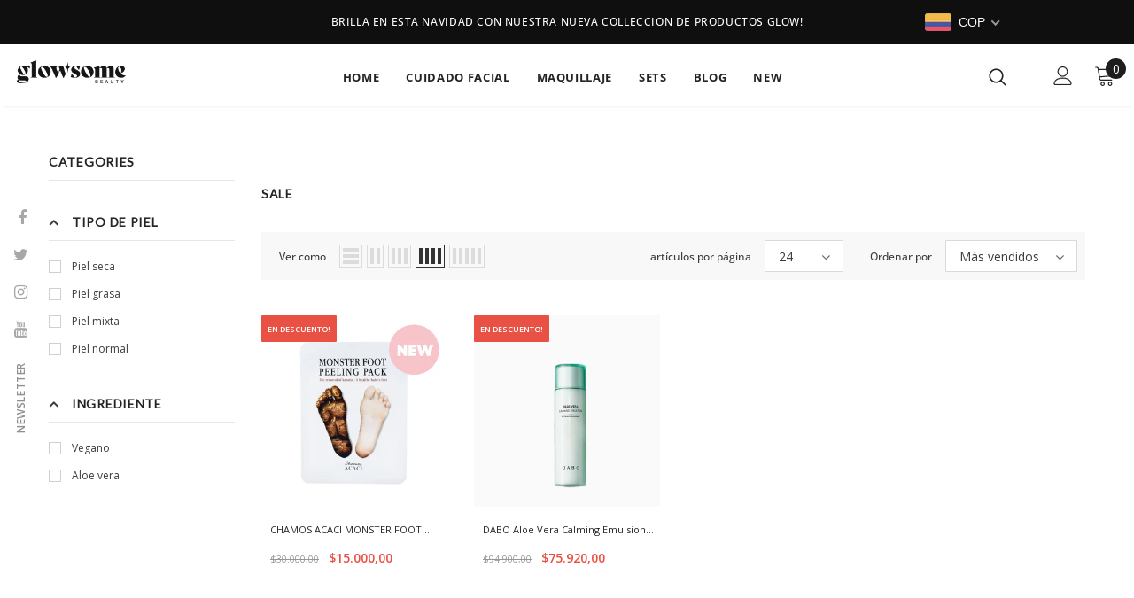

--- FILE ---
content_type: text/html; charset=utf-8
request_url: https://glowsomebeauty.com/collections/holiday-specials
body_size: 57146
content:
<!doctype html>
<!--[if lt IE 7]><html class="no-js lt-ie9 lt-ie8 lt-ie7" lang="en"> <![endif]-->
<!--[if IE 7]><html class="no-js lt-ie9 lt-ie8" lang="en"> <![endif]-->
<!--[if IE 8]><html class="no-js lt-ie9" lang="en"> <![endif]-->
<!--[if IE 9 ]><html class="ie9 no-js"> <![endif]-->
<!--[if (gt IE 9)|!(IE)]><!--> <html class="no-js"> <!--<![endif]-->
<head>

  <meta name="facebook-domain-verification" content="l4xcufwj0frqxc9bbtqfy2vg8c3egp" />
  
  <!-- Google Tag Manager -->
<script>(function(w,d,s,l,i){w[l]=w[l]||[];w[l].push({'gtm.start':
new Date().getTime(),event:'gtm.js'});var f=d.getElementsByTagName(s)[0],
j=d.createElement(s),dl=l!='dataLayer'?'&l='+l:'';j.async=true;j.src=
'https://www.googletagmanager.com/gtm.js?id='+i+dl;f.parentNode.insertBefore(j,f);
})(window,document,'script','dataLayer','GTM-NXK3PQP');</script>
<!-- End Google Tag Manager -->
  <meta property="fb:app_id" content="385122061590321" /> 
  <meta property="og:image" content="https://cdn.shopify.com/s/files/1/0248/4158/4724/files/Glowsome_beauty_color_73b6cbc0-3782-4326-9d68-7ccc4debf9d5.png?v=1621617510">
  <meta name="facebook-domain-verification" content="xm7qgwzcq7ix3zhezulk4tvogo9kog" />
  <!-- Basic page needs ================================================== -->
  <meta charset="utf-8">
  <meta http-equiv="X-UA-Compatible" content="IE=edge,chrome=1">
	
  <!-- Title and description ================================================== -->
  <title>
  Sale &ndash; Glowsome Beauty
  </title>

  

  <!-- Product meta ================================================== -->
  


  <meta property="og:type" content="website">
  <meta property="og:title" content="Sale">
  



  <meta property="og:url" content="https://glowsomebeauty.com/collections/holiday-specials">
  <meta property="og:site_name" content="Glowsome Beauty">
  <!-- /snippets/twitter-card.liquid -->









  <!-- Helpers ================================================== -->
  <link rel="canonical" href="https://glowsomebeauty.com/collections/holiday-specials">
  <link canonical-shop-url="https://glowsomebeauty.com/">
  <meta name="viewport" content="width=device-width, initial-scale=1, maximum-scale=1, user-scalable=0, minimal-ui">
  <link rel="preload" href="//glowsomebeauty.com/cdn/shop/t/17/assets/vendor.min.css?v=165367215043409683411651299449" as="style">
  <!-- <link rel="preload" href="//glowsomebeauty.com/cdn/shop/t/17/assets/theme-styles.css?v=156231621169096761811651299493" as="style">
  <link rel="preload" href="//glowsomebeauty.com/cdn/shop/t/17/assets/theme-styles-responsive.css?v=86110315978132969421651299492" as="style"> -->
  <link rel="preload" href="//glowsomebeauty.com/cdn/shop/t/17/assets/theme.min.css?v=553994766949109131651299493" as="style">
  <link rel="preload" href="//glowsomebeauty.com/cdn/shop/t/17/assets/theme-settings.css?v=60909663441506406981729082012" as="style">
  <link rel="preload" href="//glowsomebeauty.com/cdn/shop/t/17/assets/header-05.css?v=5999237091016040141651299417" as="style">
  <link rel="preload" href="//glowsomebeauty.com/cdn/shop/t/17/assets/header-06.css?v=84349567405059168581651299418" as="style">
  <link rel="preload" href="//glowsomebeauty.com/cdn/shop/t/17/assets/footer-06.css?v=44150507389243462391651299409" as="style">
  <link rel="preload" href="//glowsomebeauty.com/cdn/shop/t/17/assets/footer-07.css?v=98128527296320222641651299410" as="style">
  <link rel="preload" href="//glowsomebeauty.com/cdn/shop/t/17/assets/product-skin.css?v=58471908767177355391651299429" as="style">
  <link rel="preload" href="//glowsomebeauty.com/cdn/shop/t/17/assets/layout_style_1170.css?v=17544384270222676041651299426" as="style">
  <link rel="preload" href="//glowsomebeauty.com/cdn/shop/t/17/assets/layout_style_fullwidth.css?v=1919010300111100461651299427" as="style">

  <!-- Favicon -->
  
  <link rel="shortcut icon" href="//glowsomebeauty.com/cdn/shop/files/Glowsome_Beauty_32x32.jpg?v=1646193967" type="image/png">
  
  
  <!-- Styles -->
  <style data-shopify>
    

        
        
        
        

        @font-face { font-display: swap;
  font-family: "Open Sans";
  font-weight: 400;
  font-style: normal;
  src: url("//glowsomebeauty.com/cdn/fonts/open_sans/opensans_n4.c32e4d4eca5273f6d4ee95ddf54b5bbb75fc9b61.woff2") format("woff2"),
       url("//glowsomebeauty.com/cdn/fonts/open_sans/opensans_n4.5f3406f8d94162b37bfa232b486ac93ee892406d.woff") format("woff");
}

        @font-face { font-display: swap;
  font-family: "Open Sans";
  font-weight: 500;
  font-style: normal;
  src: url("//glowsomebeauty.com/cdn/fonts/open_sans/opensans_n5.500dcf21ddee5bc5855ad3a20394d3bc363c217c.woff2") format("woff2"),
       url("//glowsomebeauty.com/cdn/fonts/open_sans/opensans_n5.af1a06d824dccfb4d400ba874ef19176651ec834.woff") format("woff");
}

        @font-face { font-display: swap;
  font-family: "Open Sans";
  font-weight: 600;
  font-style: normal;
  src: url("//glowsomebeauty.com/cdn/fonts/open_sans/opensans_n6.15aeff3c913c3fe570c19cdfeed14ce10d09fb08.woff2") format("woff2"),
       url("//glowsomebeauty.com/cdn/fonts/open_sans/opensans_n6.14bef14c75f8837a87f70ce22013cb146ee3e9f3.woff") format("woff");
}

        @font-face { font-display: swap;
  font-family: "Open Sans";
  font-weight: 700;
  font-style: normal;
  src: url("//glowsomebeauty.com/cdn/fonts/open_sans/opensans_n7.a9393be1574ea8606c68f4441806b2711d0d13e4.woff2") format("woff2"),
       url("//glowsomebeauty.com/cdn/fonts/open_sans/opensans_n7.7b8af34a6ebf52beb1a4c1d8c73ad6910ec2e553.woff") format("woff");
}


		

        
			
        
      
    :root {
      --font_size: 12px;
      --font_size_minus1: 11px;
      --font_size_minus2: 10px;
      --font_size_minus3: 9px;
      --font_size_minus4: 8px;
      --font_size_plus1: 13px;
      --font_size_plus2: 14px;
      --font_size_plus3: 15px;
      --font_size_plus4: 16px;
      --font_size_plus6: 18px;
      --font_size_plus7: 19px;
      --font_size_plus8: 20px;
      --font_size_plus9: 21px;
      --font_size_plus10: 22px;
      --font_size_plus12: 24px;
      --font_size_plus13: 25px;
      --font_size_plus14: 26px;
      --font_size_plus16: 28px;
      --font_size_plus18: 30px;
      --font_size_plus21: 33px;
      --font_size_plus22: 34px;
      --font_size_plus23: 35px;
      --font_size_plus24: 36px;
      --font_size_plus33: 45px;

	  --fonts_name: "Open Sans",sans-serif;
	  --fonts_name_2: ;

      /* Color */
      --body_bg: #ffffff;
      --body_color: #3c3c3c;
      --link_color: #ffcce6;
      --link_color_hover: #ffcce6;

      /* Breadcrumb */
      --breadcrumb_color : #999999;
      --breadcrumb_text_transform : lowercase;

      /* Header and Title */
      --page_title_font_size: 10px;
      --page_title_font_size_minus4: 6px;
      --page_title_font_size_plus5: 15px;
      --page_title_color: #232323;
      --page_title_text_align : left;

      /* Product  */
      --product_text_transform : lowercase;
      --product_name_text_align : left;
      --color_title_pr: #232323;
      --color_title_pr_hover: #232323;
      --color_vendor : #232323;
      --sale_text : #ffffff;
      --bg_sale : #e95144;
      --custom_label_text : #ffffff;
      --custom_label_bg : #323232;
      --bundle_label_text : #ffffff;
      --bundle_label_bg : #232323;
      --new_label_text : #323232;
      --new_label_bg : #ffffff;
      --new_label_border : #f6f6f6;
      --sold_out_text : #ffffff;
      --bg_sold_out : #c1c1c1;
      --color_price: #232323;
      --color_price_sale: #e95144;
      --color_compare_price: #969696;
      --color_compare_product: #fff;
      
        --color_quick_view: #ffffff;
        --bg_quick_view: #000000;
      
      --color_wishlist: #232323;
      --bg_wishlist: #ffffff;
      --bg_wishlist_active: #ffe5e5;


      /* Button 1 */
      --background_1: #004aef;
      --color_1 : #f9f9f9;
      --border_1 : #004aef;

      /* Button 2 */
      --background_2: #ffcce6;
      --color_2 : #004aef;
      --border_2 : #ffcce6;

      /* Button 3 */
      --background_3: #e95144;
      --color_3 : #f9f9f9;
      --border_3 : #e95144;


      /* Border Color */
      --border_widget_title : #e0e0e0;
      --border_color_1 : #ebebeb;
      --border_color_2: #e7e7e7;
      --border_page_title: #eaeaea;
      --border_input: #cbcbcb;
      --border_checkbox: #d0d0d0;
      --border_dropdown: #dadada;
      --border_bt_sidebar : #e6e6e6;
      --color_ipt: #3c3c3c;
      --color_icon_drop: #6b6b6b;

      
      --color_slick_arrow: #323232;
      --color_border_slick_arrow: #323232;
      --color_bg_slick_arrow: #ffffff;
      

      /*color Mobile*/

      --color_menu_mb: #232323;
      --color_menu_level3: #3c3c3c;

      /* Mixin ================= */
      
          --padding_btn: 8px 15px 6px;
          --padding_btn_bundle: 10px 15px 8px 15px;
          --padding_btn_qv_add_to_cart: 12px 15px 10px;
          --font_size_btn: 13px;
          --letter_spacing_btn: .05em;
      

      
      
          --color-price-box: var(--color_compare_price);
      

      --color_review: #232323;
      --color_review_empty: #232323;

      --border-product-image: #eaaab0;

      
      --border-radius-17: 17px;
      --border-radius-50: 50%;
      
    }
</style>
  <link href="//glowsomebeauty.com/cdn/shop/t/17/assets/vendor.min.css?v=165367215043409683411651299449" rel="stylesheet" type="text/css" media="all" />
<!-- <link href="//glowsomebeauty.com/cdn/shop/t/17/assets/theme-styles.css?v=156231621169096761811651299493" rel="stylesheet" type="text/css" media="all" />
<link href="//glowsomebeauty.com/cdn/shop/t/17/assets/theme-styles-responsive.css?v=86110315978132969421651299492" rel="stylesheet" type="text/css" media="all" /> -->
<link href="//glowsomebeauty.com/cdn/shop/t/17/assets/theme.min.css?v=553994766949109131651299493" rel="stylesheet" type="text/css" media="all" />
<link href="//glowsomebeauty.com/cdn/shop/t/17/assets/theme-settings.css?v=60909663441506406981729082012" rel="stylesheet" type="text/css" media="all" />















  
   <!-- Scripts -->
  <script src="//glowsomebeauty.com/cdn/shop/t/17/assets/jquery.min.js?v=56888366816115934351651299425" type="text/javascript"></script>
<script src="//glowsomebeauty.com/cdn/shop/t/17/assets/jquery-cookie.min.js?v=72365755745404048181651299423" type="text/javascript"></script>
<script src="//glowsomebeauty.com/cdn/shop/t/17/assets/lazysizes.min.js?v=84414966064882348651651299427" type="text/javascript"></script>

<script>
  	window.lazySizesConfig = window.lazySizesConfig || {};
    lazySizesConfig.loadMode = 1;
    window.lazySizesConfig.init = false;
    lazySizes.init();
  
    window.ajax_cart = "normal";
    window.money_format = "${{amount_with_comma_separator}}";//"${{amount_with_comma_separator}} COP";
    window.shop_currency = "COP";
    window.show_multiple_currencies = false;
    window.use_color_swatch = false;
    window.color_swatch_style = "variant";
    window.enable_sidebar_multiple_choice = false;
    window.file_url = "//glowsomebeauty.com/cdn/shop/files/?v=5854";
    window.asset_url = "";
    window.router = "";
    window.swatch_recently = "color";
    window.layout_style = "layout_style_1";
    window.product_style = "grouped";
    
    window.inventory_text = {
        in_stock: "En inventario",
        many_in_stock: "Inventario suficiente",
        out_of_stock: "Fuera de inventario ",
        add_to_cart: "Agregar al carrito",
        add_all_to_cart: "Agregar al carrito ",
        sold_out: "Agotado",
        select_options : "Seleccionar opciones",
        unavailable: "No disponible",
        view_all_collection: "Ver todos ",
        no_more_product: "No mas productos",
        show_options: "Mostrar opciones",
        hide_options: "Esconder opciones",
        adding : "Agregando",
        thank_you : "Gracias",
        add_more : "Agregar mas",
        cart_feedback : "Agregar",
        add_wishlist : "Agregar a la lista de deseos",
        remove_wishlist : "Borrar tu lista de deseos ",
        add_wishlist_1 : "Agregar a la lista de deseos ",
        remove_wishlist_1 : "Borrar tu lista de deseos ",
        previous: "Anterior",
        next: "Siguiente",
      	pre_order : "Pre-ordenar ",
        hotStock: "Apúrate! Solo nos quedan [en inventario] en inventario",
        view_more: "Ver todos",
        view_less : "Ver menos ",
        days : "Dias",
        hours : "Horas",
        mins : "Minutos",
        secs : "Segundos",

        customlabel: "Personalizar etiqueta",
        newlabel: "Nuevo",
        salelabel: "En descuento!",
        soldoutlabel: "Agotado",
        bundlelabel: "",

        message_compare : "Debes seleccionar al menos dos productos para comparar!",
        message_iscart : "fue agregado a tu carrito de compra",

        add_compare : "Agrega para comparar",
        remove_compare : "Borra para comparar",
        remove: "Quitar",
        warning_quantity: "Cantidad máxima",
    };
    window.multi_lang = false;
    window.infinity_scroll_feature = true;
    window.newsletter_popup = true;
    window.hidden_newsletter = false;
    window.option_ptoduct1 = "size";
    window.option_ptoduct2 = "color";
    window.option_ptoduct3 = "option 3"

    /* Free Shipping Message */
    window.free_shipping_color1 = "#F44336";  
    window.free_shipping_color2 = "#FF9800";
    window.free_shipping_color3 = "#69c69c";
    window.free_shipping_price = 200;
    window.free_shipping_text = {
        free_shipping_message_1: "Calificas para envio gratuito!",
        free_shipping_message_2:"Tan solo",
        free_shipping_message_3: "de obtener ",
        free_shipping_message_4: "envio gratis",
        free_shipping_1: "gratis",
        free_shipping_2: "TBD",
    }

</script>

  <!-- Header hook for plugins ================================ -->
  

<!-- Avada Sales Pop Script -->


<script>const AVADA_SALES_POP_LAST_UPDATE = 1638983897457</script>










<script>const AVADA_PR = {};
              AVADA_PR.product = null;
              AVADA_PR.template = "collection";
              AVADA_PR.shopId = "rbwBa4VUgmHj3MwNu4X1";
              AVADA_PR.first_name = "";
              AVADA_PR.last_name = "";
              AVADA_PR.email = "";
      </script>
<!-- /Avada Sales Pop Script -->

<script>window.performance && window.performance.mark && window.performance.mark('shopify.content_for_header.start');</script><meta name="google-site-verification" content="h-vpyQZYsUT-mCxqx1fEcVSq_Op6rEcQgmyjGjpUzRA">
<meta id="shopify-digital-wallet" name="shopify-digital-wallet" content="/24841584724/digital_wallets/dialog">
<meta name="shopify-checkout-api-token" content="c18fd16d0cfcde59ed355938956c6c82">
<meta id="in-context-paypal-metadata" data-shop-id="24841584724" data-venmo-supported="false" data-environment="production" data-locale="es_ES" data-paypal-v4="true" data-currency="COP">
<link rel="alternate" type="application/atom+xml" title="Feed" href="/collections/holiday-specials.atom" />
<link rel="alternate" hreflang="x-default" href="https://glowsomebeauty.com/collections/holiday-specials">
<link rel="alternate" hreflang="es-AD" href="https://glowsomebeauty.com/es-internationalshipping/collections/holiday-specials">
<link rel="alternate" hreflang="en-AD" href="https://glowsomebeauty.com/en-internationalshipping/collections/holiday-specials">
<link rel="alternate" hreflang="es-AE" href="https://glowsomebeauty.com/es-internationalshipping/collections/holiday-specials">
<link rel="alternate" hreflang="en-AE" href="https://glowsomebeauty.com/en-internationalshipping/collections/holiday-specials">
<link rel="alternate" hreflang="es-AF" href="https://glowsomebeauty.com/es-internationalshipping/collections/holiday-specials">
<link rel="alternate" hreflang="en-AF" href="https://glowsomebeauty.com/en-internationalshipping/collections/holiday-specials">
<link rel="alternate" hreflang="es-AG" href="https://glowsomebeauty.com/es-internationalshipping/collections/holiday-specials">
<link rel="alternate" hreflang="en-AG" href="https://glowsomebeauty.com/en-internationalshipping/collections/holiday-specials">
<link rel="alternate" hreflang="es-AI" href="https://glowsomebeauty.com/es-internationalshipping/collections/holiday-specials">
<link rel="alternate" hreflang="en-AI" href="https://glowsomebeauty.com/en-internationalshipping/collections/holiday-specials">
<link rel="alternate" hreflang="es-AL" href="https://glowsomebeauty.com/es-internationalshipping/collections/holiday-specials">
<link rel="alternate" hreflang="en-AL" href="https://glowsomebeauty.com/en-internationalshipping/collections/holiday-specials">
<link rel="alternate" hreflang="es-AM" href="https://glowsomebeauty.com/es-internationalshipping/collections/holiday-specials">
<link rel="alternate" hreflang="en-AM" href="https://glowsomebeauty.com/en-internationalshipping/collections/holiday-specials">
<link rel="alternate" hreflang="es-AN" href="https://glowsomebeauty.com/es-internationalshipping/collections/holiday-specials">
<link rel="alternate" hreflang="en-AN" href="https://glowsomebeauty.com/en-internationalshipping/collections/holiday-specials">
<link rel="alternate" hreflang="es-AO" href="https://glowsomebeauty.com/es-internationalshipping/collections/holiday-specials">
<link rel="alternate" hreflang="en-AO" href="https://glowsomebeauty.com/en-internationalshipping/collections/holiday-specials">
<link rel="alternate" hreflang="es-AT" href="https://glowsomebeauty.com/es-internationalshipping/collections/holiday-specials">
<link rel="alternate" hreflang="en-AT" href="https://glowsomebeauty.com/en-internationalshipping/collections/holiday-specials">
<link rel="alternate" hreflang="es-AU" href="https://glowsomebeauty.com/es-internationalshipping/collections/holiday-specials">
<link rel="alternate" hreflang="en-AU" href="https://glowsomebeauty.com/en-internationalshipping/collections/holiday-specials">
<link rel="alternate" hreflang="es-AW" href="https://glowsomebeauty.com/es-internationalshipping/collections/holiday-specials">
<link rel="alternate" hreflang="en-AW" href="https://glowsomebeauty.com/en-internationalshipping/collections/holiday-specials">
<link rel="alternate" hreflang="es-AX" href="https://glowsomebeauty.com/es-internationalshipping/collections/holiday-specials">
<link rel="alternate" hreflang="en-AX" href="https://glowsomebeauty.com/en-internationalshipping/collections/holiday-specials">
<link rel="alternate" hreflang="es-AZ" href="https://glowsomebeauty.com/es-internationalshipping/collections/holiday-specials">
<link rel="alternate" hreflang="en-AZ" href="https://glowsomebeauty.com/en-internationalshipping/collections/holiday-specials">
<link rel="alternate" hreflang="es-BA" href="https://glowsomebeauty.com/es-internationalshipping/collections/holiday-specials">
<link rel="alternate" hreflang="en-BA" href="https://glowsomebeauty.com/en-internationalshipping/collections/holiday-specials">
<link rel="alternate" hreflang="es-BB" href="https://glowsomebeauty.com/es-internationalshipping/collections/holiday-specials">
<link rel="alternate" hreflang="en-BB" href="https://glowsomebeauty.com/en-internationalshipping/collections/holiday-specials">
<link rel="alternate" hreflang="es-BD" href="https://glowsomebeauty.com/es-internationalshipping/collections/holiday-specials">
<link rel="alternate" hreflang="en-BD" href="https://glowsomebeauty.com/en-internationalshipping/collections/holiday-specials">
<link rel="alternate" hreflang="es-BE" href="https://glowsomebeauty.com/es-internationalshipping/collections/holiday-specials">
<link rel="alternate" hreflang="en-BE" href="https://glowsomebeauty.com/en-internationalshipping/collections/holiday-specials">
<link rel="alternate" hreflang="es-BF" href="https://glowsomebeauty.com/es-internationalshipping/collections/holiday-specials">
<link rel="alternate" hreflang="en-BF" href="https://glowsomebeauty.com/en-internationalshipping/collections/holiday-specials">
<link rel="alternate" hreflang="es-BG" href="https://glowsomebeauty.com/es-internationalshipping/collections/holiday-specials">
<link rel="alternate" hreflang="en-BG" href="https://glowsomebeauty.com/en-internationalshipping/collections/holiday-specials">
<link rel="alternate" hreflang="es-BH" href="https://glowsomebeauty.com/es-internationalshipping/collections/holiday-specials">
<link rel="alternate" hreflang="en-BH" href="https://glowsomebeauty.com/en-internationalshipping/collections/holiday-specials">
<link rel="alternate" hreflang="es-BI" href="https://glowsomebeauty.com/es-internationalshipping/collections/holiday-specials">
<link rel="alternate" hreflang="en-BI" href="https://glowsomebeauty.com/en-internationalshipping/collections/holiday-specials">
<link rel="alternate" hreflang="es-BJ" href="https://glowsomebeauty.com/es-internationalshipping/collections/holiday-specials">
<link rel="alternate" hreflang="en-BJ" href="https://glowsomebeauty.com/en-internationalshipping/collections/holiday-specials">
<link rel="alternate" hreflang="es-BL" href="https://glowsomebeauty.com/es-internationalshipping/collections/holiday-specials">
<link rel="alternate" hreflang="en-BL" href="https://glowsomebeauty.com/en-internationalshipping/collections/holiday-specials">
<link rel="alternate" hreflang="es-BM" href="https://glowsomebeauty.com/es-internationalshipping/collections/holiday-specials">
<link rel="alternate" hreflang="en-BM" href="https://glowsomebeauty.com/en-internationalshipping/collections/holiday-specials">
<link rel="alternate" hreflang="es-BN" href="https://glowsomebeauty.com/es-internationalshipping/collections/holiday-specials">
<link rel="alternate" hreflang="en-BN" href="https://glowsomebeauty.com/en-internationalshipping/collections/holiday-specials">
<link rel="alternate" hreflang="es-BQ" href="https://glowsomebeauty.com/es-internationalshipping/collections/holiday-specials">
<link rel="alternate" hreflang="en-BQ" href="https://glowsomebeauty.com/en-internationalshipping/collections/holiday-specials">
<link rel="alternate" hreflang="es-BS" href="https://glowsomebeauty.com/es-internationalshipping/collections/holiday-specials">
<link rel="alternate" hreflang="en-BS" href="https://glowsomebeauty.com/en-internationalshipping/collections/holiday-specials">
<link rel="alternate" hreflang="es-BT" href="https://glowsomebeauty.com/es-internationalshipping/collections/holiday-specials">
<link rel="alternate" hreflang="en-BT" href="https://glowsomebeauty.com/en-internationalshipping/collections/holiday-specials">
<link rel="alternate" hreflang="es-BV" href="https://glowsomebeauty.com/es-internationalshipping/collections/holiday-specials">
<link rel="alternate" hreflang="en-BV" href="https://glowsomebeauty.com/en-internationalshipping/collections/holiday-specials">
<link rel="alternate" hreflang="es-BW" href="https://glowsomebeauty.com/es-internationalshipping/collections/holiday-specials">
<link rel="alternate" hreflang="en-BW" href="https://glowsomebeauty.com/en-internationalshipping/collections/holiday-specials">
<link rel="alternate" hreflang="es-BY" href="https://glowsomebeauty.com/es-internationalshipping/collections/holiday-specials">
<link rel="alternate" hreflang="en-BY" href="https://glowsomebeauty.com/en-internationalshipping/collections/holiday-specials">
<link rel="alternate" hreflang="es-BZ" href="https://glowsomebeauty.com/es-internationalshipping/collections/holiday-specials">
<link rel="alternate" hreflang="en-BZ" href="https://glowsomebeauty.com/en-internationalshipping/collections/holiday-specials">
<link rel="alternate" hreflang="es-CA" href="https://glowsomebeauty.com/es-internationalshipping/collections/holiday-specials">
<link rel="alternate" hreflang="en-CA" href="https://glowsomebeauty.com/en-internationalshipping/collections/holiday-specials">
<link rel="alternate" hreflang="es-CC" href="https://glowsomebeauty.com/es-internationalshipping/collections/holiday-specials">
<link rel="alternate" hreflang="en-CC" href="https://glowsomebeauty.com/en-internationalshipping/collections/holiday-specials">
<link rel="alternate" hreflang="es-CD" href="https://glowsomebeauty.com/es-internationalshipping/collections/holiday-specials">
<link rel="alternate" hreflang="en-CD" href="https://glowsomebeauty.com/en-internationalshipping/collections/holiday-specials">
<link rel="alternate" hreflang="es-CF" href="https://glowsomebeauty.com/es-internationalshipping/collections/holiday-specials">
<link rel="alternate" hreflang="en-CF" href="https://glowsomebeauty.com/en-internationalshipping/collections/holiday-specials">
<link rel="alternate" hreflang="es-CG" href="https://glowsomebeauty.com/es-internationalshipping/collections/holiday-specials">
<link rel="alternate" hreflang="en-CG" href="https://glowsomebeauty.com/en-internationalshipping/collections/holiday-specials">
<link rel="alternate" hreflang="es-CH" href="https://glowsomebeauty.com/es-internationalshipping/collections/holiday-specials">
<link rel="alternate" hreflang="en-CH" href="https://glowsomebeauty.com/en-internationalshipping/collections/holiday-specials">
<link rel="alternate" hreflang="es-CI" href="https://glowsomebeauty.com/es-internationalshipping/collections/holiday-specials">
<link rel="alternate" hreflang="en-CI" href="https://glowsomebeauty.com/en-internationalshipping/collections/holiday-specials">
<link rel="alternate" hreflang="es-CK" href="https://glowsomebeauty.com/es-internationalshipping/collections/holiday-specials">
<link rel="alternate" hreflang="en-CK" href="https://glowsomebeauty.com/en-internationalshipping/collections/holiday-specials">
<link rel="alternate" hreflang="es-CM" href="https://glowsomebeauty.com/es-internationalshipping/collections/holiday-specials">
<link rel="alternate" hreflang="en-CM" href="https://glowsomebeauty.com/en-internationalshipping/collections/holiday-specials">
<link rel="alternate" hreflang="es-CN" href="https://glowsomebeauty.com/es-internationalshipping/collections/holiday-specials">
<link rel="alternate" hreflang="en-CN" href="https://glowsomebeauty.com/en-internationalshipping/collections/holiday-specials">
<link rel="alternate" hreflang="es-CR" href="https://glowsomebeauty.com/es-internationalshipping/collections/holiday-specials">
<link rel="alternate" hreflang="en-CR" href="https://glowsomebeauty.com/en-internationalshipping/collections/holiday-specials">
<link rel="alternate" hreflang="es-CV" href="https://glowsomebeauty.com/es-internationalshipping/collections/holiday-specials">
<link rel="alternate" hreflang="en-CV" href="https://glowsomebeauty.com/en-internationalshipping/collections/holiday-specials">
<link rel="alternate" hreflang="es-CW" href="https://glowsomebeauty.com/es-internationalshipping/collections/holiday-specials">
<link rel="alternate" hreflang="en-CW" href="https://glowsomebeauty.com/en-internationalshipping/collections/holiday-specials">
<link rel="alternate" hreflang="es-CX" href="https://glowsomebeauty.com/es-internationalshipping/collections/holiday-specials">
<link rel="alternate" hreflang="en-CX" href="https://glowsomebeauty.com/en-internationalshipping/collections/holiday-specials">
<link rel="alternate" hreflang="es-CY" href="https://glowsomebeauty.com/es-internationalshipping/collections/holiday-specials">
<link rel="alternate" hreflang="en-CY" href="https://glowsomebeauty.com/en-internationalshipping/collections/holiday-specials">
<link rel="alternate" hreflang="es-CZ" href="https://glowsomebeauty.com/es-internationalshipping/collections/holiday-specials">
<link rel="alternate" hreflang="en-CZ" href="https://glowsomebeauty.com/en-internationalshipping/collections/holiday-specials">
<link rel="alternate" hreflang="es-DE" href="https://glowsomebeauty.com/es-internationalshipping/collections/holiday-specials">
<link rel="alternate" hreflang="en-DE" href="https://glowsomebeauty.com/en-internationalshipping/collections/holiday-specials">
<link rel="alternate" hreflang="es-DJ" href="https://glowsomebeauty.com/es-internationalshipping/collections/holiday-specials">
<link rel="alternate" hreflang="en-DJ" href="https://glowsomebeauty.com/en-internationalshipping/collections/holiday-specials">
<link rel="alternate" hreflang="es-DK" href="https://glowsomebeauty.com/es-internationalshipping/collections/holiday-specials">
<link rel="alternate" hreflang="en-DK" href="https://glowsomebeauty.com/en-internationalshipping/collections/holiday-specials">
<link rel="alternate" hreflang="es-DM" href="https://glowsomebeauty.com/es-internationalshipping/collections/holiday-specials">
<link rel="alternate" hreflang="en-DM" href="https://glowsomebeauty.com/en-internationalshipping/collections/holiday-specials">
<link rel="alternate" hreflang="es-DO" href="https://glowsomebeauty.com/es-internationalshipping/collections/holiday-specials">
<link rel="alternate" hreflang="en-DO" href="https://glowsomebeauty.com/en-internationalshipping/collections/holiday-specials">
<link rel="alternate" hreflang="es-DZ" href="https://glowsomebeauty.com/es-internationalshipping/collections/holiday-specials">
<link rel="alternate" hreflang="en-DZ" href="https://glowsomebeauty.com/en-internationalshipping/collections/holiday-specials">
<link rel="alternate" hreflang="es-EE" href="https://glowsomebeauty.com/es-internationalshipping/collections/holiday-specials">
<link rel="alternate" hreflang="en-EE" href="https://glowsomebeauty.com/en-internationalshipping/collections/holiday-specials">
<link rel="alternate" hreflang="es-EG" href="https://glowsomebeauty.com/es-internationalshipping/collections/holiday-specials">
<link rel="alternate" hreflang="en-EG" href="https://glowsomebeauty.com/en-internationalshipping/collections/holiday-specials">
<link rel="alternate" hreflang="es-EH" href="https://glowsomebeauty.com/es-internationalshipping/collections/holiday-specials">
<link rel="alternate" hreflang="en-EH" href="https://glowsomebeauty.com/en-internationalshipping/collections/holiday-specials">
<link rel="alternate" hreflang="es-ER" href="https://glowsomebeauty.com/es-internationalshipping/collections/holiday-specials">
<link rel="alternate" hreflang="en-ER" href="https://glowsomebeauty.com/en-internationalshipping/collections/holiday-specials">
<link rel="alternate" hreflang="es-ES" href="https://glowsomebeauty.com/es-internationalshipping/collections/holiday-specials">
<link rel="alternate" hreflang="en-ES" href="https://glowsomebeauty.com/en-internationalshipping/collections/holiday-specials">
<link rel="alternate" hreflang="es-ET" href="https://glowsomebeauty.com/es-internationalshipping/collections/holiday-specials">
<link rel="alternate" hreflang="en-ET" href="https://glowsomebeauty.com/en-internationalshipping/collections/holiday-specials">
<link rel="alternate" hreflang="es-FI" href="https://glowsomebeauty.com/es-internationalshipping/collections/holiday-specials">
<link rel="alternate" hreflang="en-FI" href="https://glowsomebeauty.com/en-internationalshipping/collections/holiday-specials">
<link rel="alternate" hreflang="es-FJ" href="https://glowsomebeauty.com/es-internationalshipping/collections/holiday-specials">
<link rel="alternate" hreflang="en-FJ" href="https://glowsomebeauty.com/en-internationalshipping/collections/holiday-specials">
<link rel="alternate" hreflang="es-FK" href="https://glowsomebeauty.com/es-internationalshipping/collections/holiday-specials">
<link rel="alternate" hreflang="en-FK" href="https://glowsomebeauty.com/en-internationalshipping/collections/holiday-specials">
<link rel="alternate" hreflang="es-FO" href="https://glowsomebeauty.com/es-internationalshipping/collections/holiday-specials">
<link rel="alternate" hreflang="en-FO" href="https://glowsomebeauty.com/en-internationalshipping/collections/holiday-specials">
<link rel="alternate" hreflang="es-FR" href="https://glowsomebeauty.com/es-internationalshipping/collections/holiday-specials">
<link rel="alternate" hreflang="en-FR" href="https://glowsomebeauty.com/en-internationalshipping/collections/holiday-specials">
<link rel="alternate" hreflang="es-GA" href="https://glowsomebeauty.com/es-internationalshipping/collections/holiday-specials">
<link rel="alternate" hreflang="en-GA" href="https://glowsomebeauty.com/en-internationalshipping/collections/holiday-specials">
<link rel="alternate" hreflang="es-GB" href="https://glowsomebeauty.com/es-internationalshipping/collections/holiday-specials">
<link rel="alternate" hreflang="en-GB" href="https://glowsomebeauty.com/en-internationalshipping/collections/holiday-specials">
<link rel="alternate" hreflang="es-GD" href="https://glowsomebeauty.com/es-internationalshipping/collections/holiday-specials">
<link rel="alternate" hreflang="en-GD" href="https://glowsomebeauty.com/en-internationalshipping/collections/holiday-specials">
<link rel="alternate" hreflang="es-GE" href="https://glowsomebeauty.com/es-internationalshipping/collections/holiday-specials">
<link rel="alternate" hreflang="en-GE" href="https://glowsomebeauty.com/en-internationalshipping/collections/holiday-specials">
<link rel="alternate" hreflang="es-GF" href="https://glowsomebeauty.com/es-internationalshipping/collections/holiday-specials">
<link rel="alternate" hreflang="en-GF" href="https://glowsomebeauty.com/en-internationalshipping/collections/holiday-specials">
<link rel="alternate" hreflang="es-GG" href="https://glowsomebeauty.com/es-internationalshipping/collections/holiday-specials">
<link rel="alternate" hreflang="en-GG" href="https://glowsomebeauty.com/en-internationalshipping/collections/holiday-specials">
<link rel="alternate" hreflang="es-GH" href="https://glowsomebeauty.com/es-internationalshipping/collections/holiday-specials">
<link rel="alternate" hreflang="en-GH" href="https://glowsomebeauty.com/en-internationalshipping/collections/holiday-specials">
<link rel="alternate" hreflang="es-GI" href="https://glowsomebeauty.com/es-internationalshipping/collections/holiday-specials">
<link rel="alternate" hreflang="en-GI" href="https://glowsomebeauty.com/en-internationalshipping/collections/holiday-specials">
<link rel="alternate" hreflang="es-GL" href="https://glowsomebeauty.com/es-internationalshipping/collections/holiday-specials">
<link rel="alternate" hreflang="en-GL" href="https://glowsomebeauty.com/en-internationalshipping/collections/holiday-specials">
<link rel="alternate" hreflang="es-GM" href="https://glowsomebeauty.com/es-internationalshipping/collections/holiday-specials">
<link rel="alternate" hreflang="en-GM" href="https://glowsomebeauty.com/en-internationalshipping/collections/holiday-specials">
<link rel="alternate" hreflang="es-GN" href="https://glowsomebeauty.com/es-internationalshipping/collections/holiday-specials">
<link rel="alternate" hreflang="en-GN" href="https://glowsomebeauty.com/en-internationalshipping/collections/holiday-specials">
<link rel="alternate" hreflang="es-GP" href="https://glowsomebeauty.com/es-internationalshipping/collections/holiday-specials">
<link rel="alternate" hreflang="en-GP" href="https://glowsomebeauty.com/en-internationalshipping/collections/holiday-specials">
<link rel="alternate" hreflang="es-GQ" href="https://glowsomebeauty.com/es-internationalshipping/collections/holiday-specials">
<link rel="alternate" hreflang="en-GQ" href="https://glowsomebeauty.com/en-internationalshipping/collections/holiday-specials">
<link rel="alternate" hreflang="es-GR" href="https://glowsomebeauty.com/es-internationalshipping/collections/holiday-specials">
<link rel="alternate" hreflang="en-GR" href="https://glowsomebeauty.com/en-internationalshipping/collections/holiday-specials">
<link rel="alternate" hreflang="es-GS" href="https://glowsomebeauty.com/es-internationalshipping/collections/holiday-specials">
<link rel="alternate" hreflang="en-GS" href="https://glowsomebeauty.com/en-internationalshipping/collections/holiday-specials">
<link rel="alternate" hreflang="es-GT" href="https://glowsomebeauty.com/es-internationalshipping/collections/holiday-specials">
<link rel="alternate" hreflang="en-GT" href="https://glowsomebeauty.com/en-internationalshipping/collections/holiday-specials">
<link rel="alternate" hreflang="es-GW" href="https://glowsomebeauty.com/es-internationalshipping/collections/holiday-specials">
<link rel="alternate" hreflang="en-GW" href="https://glowsomebeauty.com/en-internationalshipping/collections/holiday-specials">
<link rel="alternate" hreflang="es-GY" href="https://glowsomebeauty.com/es-internationalshipping/collections/holiday-specials">
<link rel="alternate" hreflang="en-GY" href="https://glowsomebeauty.com/en-internationalshipping/collections/holiday-specials">
<link rel="alternate" hreflang="es-HK" href="https://glowsomebeauty.com/es-internationalshipping/collections/holiday-specials">
<link rel="alternate" hreflang="en-HK" href="https://glowsomebeauty.com/en-internationalshipping/collections/holiday-specials">
<link rel="alternate" hreflang="es-HM" href="https://glowsomebeauty.com/es-internationalshipping/collections/holiday-specials">
<link rel="alternate" hreflang="en-HM" href="https://glowsomebeauty.com/en-internationalshipping/collections/holiday-specials">
<link rel="alternate" hreflang="es-HN" href="https://glowsomebeauty.com/es-internationalshipping/collections/holiday-specials">
<link rel="alternate" hreflang="en-HN" href="https://glowsomebeauty.com/en-internationalshipping/collections/holiday-specials">
<link rel="alternate" hreflang="es-HR" href="https://glowsomebeauty.com/es-internationalshipping/collections/holiday-specials">
<link rel="alternate" hreflang="en-HR" href="https://glowsomebeauty.com/en-internationalshipping/collections/holiday-specials">
<link rel="alternate" hreflang="es-HT" href="https://glowsomebeauty.com/es-internationalshipping/collections/holiday-specials">
<link rel="alternate" hreflang="en-HT" href="https://glowsomebeauty.com/en-internationalshipping/collections/holiday-specials">
<link rel="alternate" hreflang="es-HU" href="https://glowsomebeauty.com/es-internationalshipping/collections/holiday-specials">
<link rel="alternate" hreflang="en-HU" href="https://glowsomebeauty.com/en-internationalshipping/collections/holiday-specials">
<link rel="alternate" hreflang="es-ID" href="https://glowsomebeauty.com/es-internationalshipping/collections/holiday-specials">
<link rel="alternate" hreflang="en-ID" href="https://glowsomebeauty.com/en-internationalshipping/collections/holiday-specials">
<link rel="alternate" hreflang="es-IE" href="https://glowsomebeauty.com/es-internationalshipping/collections/holiday-specials">
<link rel="alternate" hreflang="en-IE" href="https://glowsomebeauty.com/en-internationalshipping/collections/holiday-specials">
<link rel="alternate" hreflang="es-IL" href="https://glowsomebeauty.com/es-internationalshipping/collections/holiday-specials">
<link rel="alternate" hreflang="en-IL" href="https://glowsomebeauty.com/en-internationalshipping/collections/holiday-specials">
<link rel="alternate" hreflang="es-IM" href="https://glowsomebeauty.com/es-internationalshipping/collections/holiday-specials">
<link rel="alternate" hreflang="en-IM" href="https://glowsomebeauty.com/en-internationalshipping/collections/holiday-specials">
<link rel="alternate" hreflang="es-IN" href="https://glowsomebeauty.com/es-internationalshipping/collections/holiday-specials">
<link rel="alternate" hreflang="en-IN" href="https://glowsomebeauty.com/en-internationalshipping/collections/holiday-specials">
<link rel="alternate" hreflang="es-IO" href="https://glowsomebeauty.com/es-internationalshipping/collections/holiday-specials">
<link rel="alternate" hreflang="en-IO" href="https://glowsomebeauty.com/en-internationalshipping/collections/holiday-specials">
<link rel="alternate" hreflang="es-IQ" href="https://glowsomebeauty.com/es-internationalshipping/collections/holiday-specials">
<link rel="alternate" hreflang="en-IQ" href="https://glowsomebeauty.com/en-internationalshipping/collections/holiday-specials">
<link rel="alternate" hreflang="es-IS" href="https://glowsomebeauty.com/es-internationalshipping/collections/holiday-specials">
<link rel="alternate" hreflang="en-IS" href="https://glowsomebeauty.com/en-internationalshipping/collections/holiday-specials">
<link rel="alternate" hreflang="es-IT" href="https://glowsomebeauty.com/es-internationalshipping/collections/holiday-specials">
<link rel="alternate" hreflang="en-IT" href="https://glowsomebeauty.com/en-internationalshipping/collections/holiday-specials">
<link rel="alternate" hreflang="es-JE" href="https://glowsomebeauty.com/es-internationalshipping/collections/holiday-specials">
<link rel="alternate" hreflang="en-JE" href="https://glowsomebeauty.com/en-internationalshipping/collections/holiday-specials">
<link rel="alternate" hreflang="es-JM" href="https://glowsomebeauty.com/es-internationalshipping/collections/holiday-specials">
<link rel="alternate" hreflang="en-JM" href="https://glowsomebeauty.com/en-internationalshipping/collections/holiday-specials">
<link rel="alternate" hreflang="es-JO" href="https://glowsomebeauty.com/es-internationalshipping/collections/holiday-specials">
<link rel="alternate" hreflang="en-JO" href="https://glowsomebeauty.com/en-internationalshipping/collections/holiday-specials">
<link rel="alternate" hreflang="es-JP" href="https://glowsomebeauty.com/es-internationalshipping/collections/holiday-specials">
<link rel="alternate" hreflang="en-JP" href="https://glowsomebeauty.com/en-internationalshipping/collections/holiday-specials">
<link rel="alternate" hreflang="es-KE" href="https://glowsomebeauty.com/es-internationalshipping/collections/holiday-specials">
<link rel="alternate" hreflang="en-KE" href="https://glowsomebeauty.com/en-internationalshipping/collections/holiday-specials">
<link rel="alternate" hreflang="es-KG" href="https://glowsomebeauty.com/es-internationalshipping/collections/holiday-specials">
<link rel="alternate" hreflang="en-KG" href="https://glowsomebeauty.com/en-internationalshipping/collections/holiday-specials">
<link rel="alternate" hreflang="es-KH" href="https://glowsomebeauty.com/es-internationalshipping/collections/holiday-specials">
<link rel="alternate" hreflang="en-KH" href="https://glowsomebeauty.com/en-internationalshipping/collections/holiday-specials">
<link rel="alternate" hreflang="es-KI" href="https://glowsomebeauty.com/es-internationalshipping/collections/holiday-specials">
<link rel="alternate" hreflang="en-KI" href="https://glowsomebeauty.com/en-internationalshipping/collections/holiday-specials">
<link rel="alternate" hreflang="es-KM" href="https://glowsomebeauty.com/es-internationalshipping/collections/holiday-specials">
<link rel="alternate" hreflang="en-KM" href="https://glowsomebeauty.com/en-internationalshipping/collections/holiday-specials">
<link rel="alternate" hreflang="es-KN" href="https://glowsomebeauty.com/es-internationalshipping/collections/holiday-specials">
<link rel="alternate" hreflang="en-KN" href="https://glowsomebeauty.com/en-internationalshipping/collections/holiday-specials">
<link rel="alternate" hreflang="es-KR" href="https://glowsomebeauty.com/es-internationalshipping/collections/holiday-specials">
<link rel="alternate" hreflang="en-KR" href="https://glowsomebeauty.com/en-internationalshipping/collections/holiday-specials">
<link rel="alternate" hreflang="es-KW" href="https://glowsomebeauty.com/es-internationalshipping/collections/holiday-specials">
<link rel="alternate" hreflang="en-KW" href="https://glowsomebeauty.com/en-internationalshipping/collections/holiday-specials">
<link rel="alternate" hreflang="es-KY" href="https://glowsomebeauty.com/es-internationalshipping/collections/holiday-specials">
<link rel="alternate" hreflang="en-KY" href="https://glowsomebeauty.com/en-internationalshipping/collections/holiday-specials">
<link rel="alternate" hreflang="es-KZ" href="https://glowsomebeauty.com/es-internationalshipping/collections/holiday-specials">
<link rel="alternate" hreflang="en-KZ" href="https://glowsomebeauty.com/en-internationalshipping/collections/holiday-specials">
<link rel="alternate" hreflang="es-LA" href="https://glowsomebeauty.com/es-internationalshipping/collections/holiday-specials">
<link rel="alternate" hreflang="en-LA" href="https://glowsomebeauty.com/en-internationalshipping/collections/holiday-specials">
<link rel="alternate" hreflang="es-LB" href="https://glowsomebeauty.com/es-internationalshipping/collections/holiday-specials">
<link rel="alternate" hreflang="en-LB" href="https://glowsomebeauty.com/en-internationalshipping/collections/holiday-specials">
<link rel="alternate" hreflang="es-LC" href="https://glowsomebeauty.com/es-internationalshipping/collections/holiday-specials">
<link rel="alternate" hreflang="en-LC" href="https://glowsomebeauty.com/en-internationalshipping/collections/holiday-specials">
<link rel="alternate" hreflang="es-LI" href="https://glowsomebeauty.com/es-internationalshipping/collections/holiday-specials">
<link rel="alternate" hreflang="en-LI" href="https://glowsomebeauty.com/en-internationalshipping/collections/holiday-specials">
<link rel="alternate" hreflang="es-LK" href="https://glowsomebeauty.com/es-internationalshipping/collections/holiday-specials">
<link rel="alternate" hreflang="en-LK" href="https://glowsomebeauty.com/en-internationalshipping/collections/holiday-specials">
<link rel="alternate" hreflang="es-LR" href="https://glowsomebeauty.com/es-internationalshipping/collections/holiday-specials">
<link rel="alternate" hreflang="en-LR" href="https://glowsomebeauty.com/en-internationalshipping/collections/holiday-specials">
<link rel="alternate" hreflang="es-LS" href="https://glowsomebeauty.com/es-internationalshipping/collections/holiday-specials">
<link rel="alternate" hreflang="en-LS" href="https://glowsomebeauty.com/en-internationalshipping/collections/holiday-specials">
<link rel="alternate" hreflang="es-LT" href="https://glowsomebeauty.com/es-internationalshipping/collections/holiday-specials">
<link rel="alternate" hreflang="en-LT" href="https://glowsomebeauty.com/en-internationalshipping/collections/holiday-specials">
<link rel="alternate" hreflang="es-LU" href="https://glowsomebeauty.com/es-internationalshipping/collections/holiday-specials">
<link rel="alternate" hreflang="en-LU" href="https://glowsomebeauty.com/en-internationalshipping/collections/holiday-specials">
<link rel="alternate" hreflang="es-LV" href="https://glowsomebeauty.com/es-internationalshipping/collections/holiday-specials">
<link rel="alternate" hreflang="en-LV" href="https://glowsomebeauty.com/en-internationalshipping/collections/holiday-specials">
<link rel="alternate" hreflang="es-LY" href="https://glowsomebeauty.com/es-internationalshipping/collections/holiday-specials">
<link rel="alternate" hreflang="en-LY" href="https://glowsomebeauty.com/en-internationalshipping/collections/holiday-specials">
<link rel="alternate" hreflang="es-MA" href="https://glowsomebeauty.com/es-internationalshipping/collections/holiday-specials">
<link rel="alternate" hreflang="en-MA" href="https://glowsomebeauty.com/en-internationalshipping/collections/holiday-specials">
<link rel="alternate" hreflang="es-MC" href="https://glowsomebeauty.com/es-internationalshipping/collections/holiday-specials">
<link rel="alternate" hreflang="en-MC" href="https://glowsomebeauty.com/en-internationalshipping/collections/holiday-specials">
<link rel="alternate" hreflang="es-MD" href="https://glowsomebeauty.com/es-internationalshipping/collections/holiday-specials">
<link rel="alternate" hreflang="en-MD" href="https://glowsomebeauty.com/en-internationalshipping/collections/holiday-specials">
<link rel="alternate" hreflang="es-ME" href="https://glowsomebeauty.com/es-internationalshipping/collections/holiday-specials">
<link rel="alternate" hreflang="en-ME" href="https://glowsomebeauty.com/en-internationalshipping/collections/holiday-specials">
<link rel="alternate" hreflang="es-MF" href="https://glowsomebeauty.com/es-internationalshipping/collections/holiday-specials">
<link rel="alternate" hreflang="en-MF" href="https://glowsomebeauty.com/en-internationalshipping/collections/holiday-specials">
<link rel="alternate" hreflang="es-MG" href="https://glowsomebeauty.com/es-internationalshipping/collections/holiday-specials">
<link rel="alternate" hreflang="en-MG" href="https://glowsomebeauty.com/en-internationalshipping/collections/holiday-specials">
<link rel="alternate" hreflang="es-MK" href="https://glowsomebeauty.com/es-internationalshipping/collections/holiday-specials">
<link rel="alternate" hreflang="en-MK" href="https://glowsomebeauty.com/en-internationalshipping/collections/holiday-specials">
<link rel="alternate" hreflang="es-ML" href="https://glowsomebeauty.com/es-internationalshipping/collections/holiday-specials">
<link rel="alternate" hreflang="en-ML" href="https://glowsomebeauty.com/en-internationalshipping/collections/holiday-specials">
<link rel="alternate" hreflang="es-MM" href="https://glowsomebeauty.com/es-internationalshipping/collections/holiday-specials">
<link rel="alternate" hreflang="en-MM" href="https://glowsomebeauty.com/en-internationalshipping/collections/holiday-specials">
<link rel="alternate" hreflang="es-MN" href="https://glowsomebeauty.com/es-internationalshipping/collections/holiday-specials">
<link rel="alternate" hreflang="en-MN" href="https://glowsomebeauty.com/en-internationalshipping/collections/holiday-specials">
<link rel="alternate" hreflang="es-MO" href="https://glowsomebeauty.com/es-internationalshipping/collections/holiday-specials">
<link rel="alternate" hreflang="en-MO" href="https://glowsomebeauty.com/en-internationalshipping/collections/holiday-specials">
<link rel="alternate" hreflang="es-MQ" href="https://glowsomebeauty.com/es-internationalshipping/collections/holiday-specials">
<link rel="alternate" hreflang="en-MQ" href="https://glowsomebeauty.com/en-internationalshipping/collections/holiday-specials">
<link rel="alternate" hreflang="es-MR" href="https://glowsomebeauty.com/es-internationalshipping/collections/holiday-specials">
<link rel="alternate" hreflang="en-MR" href="https://glowsomebeauty.com/en-internationalshipping/collections/holiday-specials">
<link rel="alternate" hreflang="es-MS" href="https://glowsomebeauty.com/es-internationalshipping/collections/holiday-specials">
<link rel="alternate" hreflang="en-MS" href="https://glowsomebeauty.com/en-internationalshipping/collections/holiday-specials">
<link rel="alternate" hreflang="es-MT" href="https://glowsomebeauty.com/es-internationalshipping/collections/holiday-specials">
<link rel="alternate" hreflang="en-MT" href="https://glowsomebeauty.com/en-internationalshipping/collections/holiday-specials">
<link rel="alternate" hreflang="es-MU" href="https://glowsomebeauty.com/es-internationalshipping/collections/holiday-specials">
<link rel="alternate" hreflang="en-MU" href="https://glowsomebeauty.com/en-internationalshipping/collections/holiday-specials">
<link rel="alternate" hreflang="es-MV" href="https://glowsomebeauty.com/es-internationalshipping/collections/holiday-specials">
<link rel="alternate" hreflang="en-MV" href="https://glowsomebeauty.com/en-internationalshipping/collections/holiday-specials">
<link rel="alternate" hreflang="es-MW" href="https://glowsomebeauty.com/es-internationalshipping/collections/holiday-specials">
<link rel="alternate" hreflang="en-MW" href="https://glowsomebeauty.com/en-internationalshipping/collections/holiday-specials">
<link rel="alternate" hreflang="es-MY" href="https://glowsomebeauty.com/es-internationalshipping/collections/holiday-specials">
<link rel="alternate" hreflang="en-MY" href="https://glowsomebeauty.com/en-internationalshipping/collections/holiday-specials">
<link rel="alternate" hreflang="es-MZ" href="https://glowsomebeauty.com/es-internationalshipping/collections/holiday-specials">
<link rel="alternate" hreflang="en-MZ" href="https://glowsomebeauty.com/en-internationalshipping/collections/holiday-specials">
<link rel="alternate" hreflang="es-NA" href="https://glowsomebeauty.com/es-internationalshipping/collections/holiday-specials">
<link rel="alternate" hreflang="en-NA" href="https://glowsomebeauty.com/en-internationalshipping/collections/holiday-specials">
<link rel="alternate" hreflang="es-NC" href="https://glowsomebeauty.com/es-internationalshipping/collections/holiday-specials">
<link rel="alternate" hreflang="en-NC" href="https://glowsomebeauty.com/en-internationalshipping/collections/holiday-specials">
<link rel="alternate" hreflang="es-NE" href="https://glowsomebeauty.com/es-internationalshipping/collections/holiday-specials">
<link rel="alternate" hreflang="en-NE" href="https://glowsomebeauty.com/en-internationalshipping/collections/holiday-specials">
<link rel="alternate" hreflang="es-NF" href="https://glowsomebeauty.com/es-internationalshipping/collections/holiday-specials">
<link rel="alternate" hreflang="en-NF" href="https://glowsomebeauty.com/en-internationalshipping/collections/holiday-specials">
<link rel="alternate" hreflang="es-NG" href="https://glowsomebeauty.com/es-internationalshipping/collections/holiday-specials">
<link rel="alternate" hreflang="en-NG" href="https://glowsomebeauty.com/en-internationalshipping/collections/holiday-specials">
<link rel="alternate" hreflang="es-NI" href="https://glowsomebeauty.com/es-internationalshipping/collections/holiday-specials">
<link rel="alternate" hreflang="en-NI" href="https://glowsomebeauty.com/en-internationalshipping/collections/holiday-specials">
<link rel="alternate" hreflang="es-NL" href="https://glowsomebeauty.com/es-internationalshipping/collections/holiday-specials">
<link rel="alternate" hreflang="en-NL" href="https://glowsomebeauty.com/en-internationalshipping/collections/holiday-specials">
<link rel="alternate" hreflang="es-NO" href="https://glowsomebeauty.com/es-internationalshipping/collections/holiday-specials">
<link rel="alternate" hreflang="en-NO" href="https://glowsomebeauty.com/en-internationalshipping/collections/holiday-specials">
<link rel="alternate" hreflang="es-NP" href="https://glowsomebeauty.com/es-internationalshipping/collections/holiday-specials">
<link rel="alternate" hreflang="en-NP" href="https://glowsomebeauty.com/en-internationalshipping/collections/holiday-specials">
<link rel="alternate" hreflang="es-NR" href="https://glowsomebeauty.com/es-internationalshipping/collections/holiday-specials">
<link rel="alternate" hreflang="en-NR" href="https://glowsomebeauty.com/en-internationalshipping/collections/holiday-specials">
<link rel="alternate" hreflang="es-NU" href="https://glowsomebeauty.com/es-internationalshipping/collections/holiday-specials">
<link rel="alternate" hreflang="en-NU" href="https://glowsomebeauty.com/en-internationalshipping/collections/holiday-specials">
<link rel="alternate" hreflang="es-NZ" href="https://glowsomebeauty.com/es-internationalshipping/collections/holiday-specials">
<link rel="alternate" hreflang="en-NZ" href="https://glowsomebeauty.com/en-internationalshipping/collections/holiday-specials">
<link rel="alternate" hreflang="es-OM" href="https://glowsomebeauty.com/es-internationalshipping/collections/holiday-specials">
<link rel="alternate" hreflang="en-OM" href="https://glowsomebeauty.com/en-internationalshipping/collections/holiday-specials">
<link rel="alternate" hreflang="es-PA" href="https://glowsomebeauty.com/es-internationalshipping/collections/holiday-specials">
<link rel="alternate" hreflang="en-PA" href="https://glowsomebeauty.com/en-internationalshipping/collections/holiday-specials">
<link rel="alternate" hreflang="es-PF" href="https://glowsomebeauty.com/es-internationalshipping/collections/holiday-specials">
<link rel="alternate" hreflang="en-PF" href="https://glowsomebeauty.com/en-internationalshipping/collections/holiday-specials">
<link rel="alternate" hreflang="es-PG" href="https://glowsomebeauty.com/es-internationalshipping/collections/holiday-specials">
<link rel="alternate" hreflang="en-PG" href="https://glowsomebeauty.com/en-internationalshipping/collections/holiday-specials">
<link rel="alternate" hreflang="es-PH" href="https://glowsomebeauty.com/es-internationalshipping/collections/holiday-specials">
<link rel="alternate" hreflang="en-PH" href="https://glowsomebeauty.com/en-internationalshipping/collections/holiday-specials">
<link rel="alternate" hreflang="es-PK" href="https://glowsomebeauty.com/es-internationalshipping/collections/holiday-specials">
<link rel="alternate" hreflang="en-PK" href="https://glowsomebeauty.com/en-internationalshipping/collections/holiday-specials">
<link rel="alternate" hreflang="es-PL" href="https://glowsomebeauty.com/es-internationalshipping/collections/holiday-specials">
<link rel="alternate" hreflang="en-PL" href="https://glowsomebeauty.com/en-internationalshipping/collections/holiday-specials">
<link rel="alternate" hreflang="es-PM" href="https://glowsomebeauty.com/es-internationalshipping/collections/holiday-specials">
<link rel="alternate" hreflang="en-PM" href="https://glowsomebeauty.com/en-internationalshipping/collections/holiday-specials">
<link rel="alternate" hreflang="es-PN" href="https://glowsomebeauty.com/es-internationalshipping/collections/holiday-specials">
<link rel="alternate" hreflang="en-PN" href="https://glowsomebeauty.com/en-internationalshipping/collections/holiday-specials">
<link rel="alternate" hreflang="es-PS" href="https://glowsomebeauty.com/es-internationalshipping/collections/holiday-specials">
<link rel="alternate" hreflang="en-PS" href="https://glowsomebeauty.com/en-internationalshipping/collections/holiday-specials">
<link rel="alternate" hreflang="es-PT" href="https://glowsomebeauty.com/es-internationalshipping/collections/holiday-specials">
<link rel="alternate" hreflang="en-PT" href="https://glowsomebeauty.com/en-internationalshipping/collections/holiday-specials">
<link rel="alternate" hreflang="es-QA" href="https://glowsomebeauty.com/es-internationalshipping/collections/holiday-specials">
<link rel="alternate" hreflang="en-QA" href="https://glowsomebeauty.com/en-internationalshipping/collections/holiday-specials">
<link rel="alternate" hreflang="es-RE" href="https://glowsomebeauty.com/es-internationalshipping/collections/holiday-specials">
<link rel="alternate" hreflang="en-RE" href="https://glowsomebeauty.com/en-internationalshipping/collections/holiday-specials">
<link rel="alternate" hreflang="es-RO" href="https://glowsomebeauty.com/es-internationalshipping/collections/holiday-specials">
<link rel="alternate" hreflang="en-RO" href="https://glowsomebeauty.com/en-internationalshipping/collections/holiday-specials">
<link rel="alternate" hreflang="es-RS" href="https://glowsomebeauty.com/es-internationalshipping/collections/holiday-specials">
<link rel="alternate" hreflang="en-RS" href="https://glowsomebeauty.com/en-internationalshipping/collections/holiday-specials">
<link rel="alternate" hreflang="es-RU" href="https://glowsomebeauty.com/es-internationalshipping/collections/holiday-specials">
<link rel="alternate" hreflang="en-RU" href="https://glowsomebeauty.com/en-internationalshipping/collections/holiday-specials">
<link rel="alternate" hreflang="es-RW" href="https://glowsomebeauty.com/es-internationalshipping/collections/holiday-specials">
<link rel="alternate" hreflang="en-RW" href="https://glowsomebeauty.com/en-internationalshipping/collections/holiday-specials">
<link rel="alternate" hreflang="es-SA" href="https://glowsomebeauty.com/es-internationalshipping/collections/holiday-specials">
<link rel="alternate" hreflang="en-SA" href="https://glowsomebeauty.com/en-internationalshipping/collections/holiday-specials">
<link rel="alternate" hreflang="es-SB" href="https://glowsomebeauty.com/es-internationalshipping/collections/holiday-specials">
<link rel="alternate" hreflang="en-SB" href="https://glowsomebeauty.com/en-internationalshipping/collections/holiday-specials">
<link rel="alternate" hreflang="es-SC" href="https://glowsomebeauty.com/es-internationalshipping/collections/holiday-specials">
<link rel="alternate" hreflang="en-SC" href="https://glowsomebeauty.com/en-internationalshipping/collections/holiday-specials">
<link rel="alternate" hreflang="es-SD" href="https://glowsomebeauty.com/es-internationalshipping/collections/holiday-specials">
<link rel="alternate" hreflang="en-SD" href="https://glowsomebeauty.com/en-internationalshipping/collections/holiday-specials">
<link rel="alternate" hreflang="es-SE" href="https://glowsomebeauty.com/es-internationalshipping/collections/holiday-specials">
<link rel="alternate" hreflang="en-SE" href="https://glowsomebeauty.com/en-internationalshipping/collections/holiday-specials">
<link rel="alternate" hreflang="es-SG" href="https://glowsomebeauty.com/es-internationalshipping/collections/holiday-specials">
<link rel="alternate" hreflang="en-SG" href="https://glowsomebeauty.com/en-internationalshipping/collections/holiday-specials">
<link rel="alternate" hreflang="es-SH" href="https://glowsomebeauty.com/es-internationalshipping/collections/holiday-specials">
<link rel="alternate" hreflang="en-SH" href="https://glowsomebeauty.com/en-internationalshipping/collections/holiday-specials">
<link rel="alternate" hreflang="es-SI" href="https://glowsomebeauty.com/es-internationalshipping/collections/holiday-specials">
<link rel="alternate" hreflang="en-SI" href="https://glowsomebeauty.com/en-internationalshipping/collections/holiday-specials">
<link rel="alternate" hreflang="es-SJ" href="https://glowsomebeauty.com/es-internationalshipping/collections/holiday-specials">
<link rel="alternate" hreflang="en-SJ" href="https://glowsomebeauty.com/en-internationalshipping/collections/holiday-specials">
<link rel="alternate" hreflang="es-SK" href="https://glowsomebeauty.com/es-internationalshipping/collections/holiday-specials">
<link rel="alternate" hreflang="en-SK" href="https://glowsomebeauty.com/en-internationalshipping/collections/holiday-specials">
<link rel="alternate" hreflang="es-SL" href="https://glowsomebeauty.com/es-internationalshipping/collections/holiday-specials">
<link rel="alternate" hreflang="en-SL" href="https://glowsomebeauty.com/en-internationalshipping/collections/holiday-specials">
<link rel="alternate" hreflang="es-SM" href="https://glowsomebeauty.com/es-internationalshipping/collections/holiday-specials">
<link rel="alternate" hreflang="en-SM" href="https://glowsomebeauty.com/en-internationalshipping/collections/holiday-specials">
<link rel="alternate" hreflang="es-SN" href="https://glowsomebeauty.com/es-internationalshipping/collections/holiday-specials">
<link rel="alternate" hreflang="en-SN" href="https://glowsomebeauty.com/en-internationalshipping/collections/holiday-specials">
<link rel="alternate" hreflang="es-SO" href="https://glowsomebeauty.com/es-internationalshipping/collections/holiday-specials">
<link rel="alternate" hreflang="en-SO" href="https://glowsomebeauty.com/en-internationalshipping/collections/holiday-specials">
<link rel="alternate" hreflang="es-SR" href="https://glowsomebeauty.com/es-internationalshipping/collections/holiday-specials">
<link rel="alternate" hreflang="en-SR" href="https://glowsomebeauty.com/en-internationalshipping/collections/holiday-specials">
<link rel="alternate" hreflang="es-SS" href="https://glowsomebeauty.com/es-internationalshipping/collections/holiday-specials">
<link rel="alternate" hreflang="en-SS" href="https://glowsomebeauty.com/en-internationalshipping/collections/holiday-specials">
<link rel="alternate" hreflang="es-ST" href="https://glowsomebeauty.com/es-internationalshipping/collections/holiday-specials">
<link rel="alternate" hreflang="en-ST" href="https://glowsomebeauty.com/en-internationalshipping/collections/holiday-specials">
<link rel="alternate" hreflang="es-SV" href="https://glowsomebeauty.com/es-internationalshipping/collections/holiday-specials">
<link rel="alternate" hreflang="en-SV" href="https://glowsomebeauty.com/en-internationalshipping/collections/holiday-specials">
<link rel="alternate" hreflang="es-SX" href="https://glowsomebeauty.com/es-internationalshipping/collections/holiday-specials">
<link rel="alternate" hreflang="en-SX" href="https://glowsomebeauty.com/en-internationalshipping/collections/holiday-specials">
<link rel="alternate" hreflang="es-SZ" href="https://glowsomebeauty.com/es-internationalshipping/collections/holiday-specials">
<link rel="alternate" hreflang="en-SZ" href="https://glowsomebeauty.com/en-internationalshipping/collections/holiday-specials">
<link rel="alternate" hreflang="es-TC" href="https://glowsomebeauty.com/es-internationalshipping/collections/holiday-specials">
<link rel="alternate" hreflang="en-TC" href="https://glowsomebeauty.com/en-internationalshipping/collections/holiday-specials">
<link rel="alternate" hreflang="es-TD" href="https://glowsomebeauty.com/es-internationalshipping/collections/holiday-specials">
<link rel="alternate" hreflang="en-TD" href="https://glowsomebeauty.com/en-internationalshipping/collections/holiday-specials">
<link rel="alternate" hreflang="es-TF" href="https://glowsomebeauty.com/es-internationalshipping/collections/holiday-specials">
<link rel="alternate" hreflang="en-TF" href="https://glowsomebeauty.com/en-internationalshipping/collections/holiday-specials">
<link rel="alternate" hreflang="es-TG" href="https://glowsomebeauty.com/es-internationalshipping/collections/holiday-specials">
<link rel="alternate" hreflang="en-TG" href="https://glowsomebeauty.com/en-internationalshipping/collections/holiday-specials">
<link rel="alternate" hreflang="es-TH" href="https://glowsomebeauty.com/es-internationalshipping/collections/holiday-specials">
<link rel="alternate" hreflang="en-TH" href="https://glowsomebeauty.com/en-internationalshipping/collections/holiday-specials">
<link rel="alternate" hreflang="es-TJ" href="https://glowsomebeauty.com/es-internationalshipping/collections/holiday-specials">
<link rel="alternate" hreflang="en-TJ" href="https://glowsomebeauty.com/en-internationalshipping/collections/holiday-specials">
<link rel="alternate" hreflang="es-TK" href="https://glowsomebeauty.com/es-internationalshipping/collections/holiday-specials">
<link rel="alternate" hreflang="en-TK" href="https://glowsomebeauty.com/en-internationalshipping/collections/holiday-specials">
<link rel="alternate" hreflang="es-TL" href="https://glowsomebeauty.com/es-internationalshipping/collections/holiday-specials">
<link rel="alternate" hreflang="en-TL" href="https://glowsomebeauty.com/en-internationalshipping/collections/holiday-specials">
<link rel="alternate" hreflang="es-TM" href="https://glowsomebeauty.com/es-internationalshipping/collections/holiday-specials">
<link rel="alternate" hreflang="en-TM" href="https://glowsomebeauty.com/en-internationalshipping/collections/holiday-specials">
<link rel="alternate" hreflang="es-TN" href="https://glowsomebeauty.com/es-internationalshipping/collections/holiday-specials">
<link rel="alternate" hreflang="en-TN" href="https://glowsomebeauty.com/en-internationalshipping/collections/holiday-specials">
<link rel="alternate" hreflang="es-TO" href="https://glowsomebeauty.com/es-internationalshipping/collections/holiday-specials">
<link rel="alternate" hreflang="en-TO" href="https://glowsomebeauty.com/en-internationalshipping/collections/holiday-specials">
<link rel="alternate" hreflang="es-TR" href="https://glowsomebeauty.com/es-internationalshipping/collections/holiday-specials">
<link rel="alternate" hreflang="en-TR" href="https://glowsomebeauty.com/en-internationalshipping/collections/holiday-specials">
<link rel="alternate" hreflang="es-TT" href="https://glowsomebeauty.com/es-internationalshipping/collections/holiday-specials">
<link rel="alternate" hreflang="en-TT" href="https://glowsomebeauty.com/en-internationalshipping/collections/holiday-specials">
<link rel="alternate" hreflang="es-TV" href="https://glowsomebeauty.com/es-internationalshipping/collections/holiday-specials">
<link rel="alternate" hreflang="en-TV" href="https://glowsomebeauty.com/en-internationalshipping/collections/holiday-specials">
<link rel="alternate" hreflang="es-TW" href="https://glowsomebeauty.com/es-internationalshipping/collections/holiday-specials">
<link rel="alternate" hreflang="en-TW" href="https://glowsomebeauty.com/en-internationalshipping/collections/holiday-specials">
<link rel="alternate" hreflang="es-TZ" href="https://glowsomebeauty.com/es-internationalshipping/collections/holiday-specials">
<link rel="alternate" hreflang="en-TZ" href="https://glowsomebeauty.com/en-internationalshipping/collections/holiday-specials">
<link rel="alternate" hreflang="es-UA" href="https://glowsomebeauty.com/es-internationalshipping/collections/holiday-specials">
<link rel="alternate" hreflang="en-UA" href="https://glowsomebeauty.com/en-internationalshipping/collections/holiday-specials">
<link rel="alternate" hreflang="es-UG" href="https://glowsomebeauty.com/es-internationalshipping/collections/holiday-specials">
<link rel="alternate" hreflang="en-UG" href="https://glowsomebeauty.com/en-internationalshipping/collections/holiday-specials">
<link rel="alternate" hreflang="es-UM" href="https://glowsomebeauty.com/es-internationalshipping/collections/holiday-specials">
<link rel="alternate" hreflang="en-UM" href="https://glowsomebeauty.com/en-internationalshipping/collections/holiday-specials">
<link rel="alternate" hreflang="es-UZ" href="https://glowsomebeauty.com/es-internationalshipping/collections/holiday-specials">
<link rel="alternate" hreflang="en-UZ" href="https://glowsomebeauty.com/en-internationalshipping/collections/holiday-specials">
<link rel="alternate" hreflang="es-VA" href="https://glowsomebeauty.com/es-internationalshipping/collections/holiday-specials">
<link rel="alternate" hreflang="en-VA" href="https://glowsomebeauty.com/en-internationalshipping/collections/holiday-specials">
<link rel="alternate" hreflang="es-VC" href="https://glowsomebeauty.com/es-internationalshipping/collections/holiday-specials">
<link rel="alternate" hreflang="en-VC" href="https://glowsomebeauty.com/en-internationalshipping/collections/holiday-specials">
<link rel="alternate" hreflang="es-VG" href="https://glowsomebeauty.com/es-internationalshipping/collections/holiday-specials">
<link rel="alternate" hreflang="en-VG" href="https://glowsomebeauty.com/en-internationalshipping/collections/holiday-specials">
<link rel="alternate" hreflang="es-VN" href="https://glowsomebeauty.com/es-internationalshipping/collections/holiday-specials">
<link rel="alternate" hreflang="en-VN" href="https://glowsomebeauty.com/en-internationalshipping/collections/holiday-specials">
<link rel="alternate" hreflang="es-VU" href="https://glowsomebeauty.com/es-internationalshipping/collections/holiday-specials">
<link rel="alternate" hreflang="en-VU" href="https://glowsomebeauty.com/en-internationalshipping/collections/holiday-specials">
<link rel="alternate" hreflang="es-WF" href="https://glowsomebeauty.com/es-internationalshipping/collections/holiday-specials">
<link rel="alternate" hreflang="en-WF" href="https://glowsomebeauty.com/en-internationalshipping/collections/holiday-specials">
<link rel="alternate" hreflang="es-WS" href="https://glowsomebeauty.com/es-internationalshipping/collections/holiday-specials">
<link rel="alternate" hreflang="en-WS" href="https://glowsomebeauty.com/en-internationalshipping/collections/holiday-specials">
<link rel="alternate" hreflang="es-XK" href="https://glowsomebeauty.com/es-internationalshipping/collections/holiday-specials">
<link rel="alternate" hreflang="en-XK" href="https://glowsomebeauty.com/en-internationalshipping/collections/holiday-specials">
<link rel="alternate" hreflang="es-YE" href="https://glowsomebeauty.com/es-internationalshipping/collections/holiday-specials">
<link rel="alternate" hreflang="en-YE" href="https://glowsomebeauty.com/en-internationalshipping/collections/holiday-specials">
<link rel="alternate" hreflang="es-YT" href="https://glowsomebeauty.com/es-internationalshipping/collections/holiday-specials">
<link rel="alternate" hreflang="en-YT" href="https://glowsomebeauty.com/en-internationalshipping/collections/holiday-specials">
<link rel="alternate" hreflang="es-ZA" href="https://glowsomebeauty.com/es-internationalshipping/collections/holiday-specials">
<link rel="alternate" hreflang="en-ZA" href="https://glowsomebeauty.com/en-internationalshipping/collections/holiday-specials">
<link rel="alternate" hreflang="es-ZM" href="https://glowsomebeauty.com/es-internationalshipping/collections/holiday-specials">
<link rel="alternate" hreflang="en-ZM" href="https://glowsomebeauty.com/en-internationalshipping/collections/holiday-specials">
<link rel="alternate" hreflang="es-ZW" href="https://glowsomebeauty.com/es-internationalshipping/collections/holiday-specials">
<link rel="alternate" hreflang="en-ZW" href="https://glowsomebeauty.com/en-internationalshipping/collections/holiday-specials">
<link rel="alternate" hreflang="es-AC" href="https://glowsomebeauty.com/es-internationalshipping/collections/holiday-specials">
<link rel="alternate" hreflang="en-AC" href="https://glowsomebeauty.com/en-internationalshipping/collections/holiday-specials">
<link rel="alternate" hreflang="es-TA" href="https://glowsomebeauty.com/es-internationalshipping/collections/holiday-specials">
<link rel="alternate" hreflang="en-TA" href="https://glowsomebeauty.com/en-internationalshipping/collections/holiday-specials">
<link rel="alternate" hreflang="es-US" href="https://glowsomebeauty.com/es-internationalshipping/collections/holiday-specials">
<link rel="alternate" hreflang="en-US" href="https://glowsomebeauty.com/en-internationalshipping/collections/holiday-specials">
<link rel="alternate" hreflang="es-CO" href="https://glowsomebeauty.com/collections/holiday-specials">
<link rel="alternate" type="application/json+oembed" href="https://glowsomebeauty.com/collections/holiday-specials.oembed">
<script async="async" src="/checkouts/internal/preloads.js?locale=es-CO"></script>
<script id="shopify-features" type="application/json">{"accessToken":"c18fd16d0cfcde59ed355938956c6c82","betas":["rich-media-storefront-analytics"],"domain":"glowsomebeauty.com","predictiveSearch":true,"shopId":24841584724,"locale":"es"}</script>
<script>var Shopify = Shopify || {};
Shopify.shop = "glowsomebeauty.myshopify.com";
Shopify.locale = "es";
Shopify.currency = {"active":"COP","rate":"1.0"};
Shopify.country = "CO";
Shopify.theme = {"name":" Ella-4.1.0-sections-ready - apr 30 vs 2","id":132415488238,"schema_name":"Ella","schema_version":"4.0.0","theme_store_id":null,"role":"main"};
Shopify.theme.handle = "null";
Shopify.theme.style = {"id":null,"handle":null};
Shopify.cdnHost = "glowsomebeauty.com/cdn";
Shopify.routes = Shopify.routes || {};
Shopify.routes.root = "/";</script>
<script type="module">!function(o){(o.Shopify=o.Shopify||{}).modules=!0}(window);</script>
<script>!function(o){function n(){var o=[];function n(){o.push(Array.prototype.slice.apply(arguments))}return n.q=o,n}var t=o.Shopify=o.Shopify||{};t.loadFeatures=n(),t.autoloadFeatures=n()}(window);</script>
<script id="shop-js-analytics" type="application/json">{"pageType":"collection"}</script>
<script defer="defer" async type="module" src="//glowsomebeauty.com/cdn/shopifycloud/shop-js/modules/v2/client.init-shop-cart-sync_CvZOh8Af.es.esm.js"></script>
<script defer="defer" async type="module" src="//glowsomebeauty.com/cdn/shopifycloud/shop-js/modules/v2/chunk.common_3Rxs6Qxh.esm.js"></script>
<script type="module">
  await import("//glowsomebeauty.com/cdn/shopifycloud/shop-js/modules/v2/client.init-shop-cart-sync_CvZOh8Af.es.esm.js");
await import("//glowsomebeauty.com/cdn/shopifycloud/shop-js/modules/v2/chunk.common_3Rxs6Qxh.esm.js");

  window.Shopify.SignInWithShop?.initShopCartSync?.({"fedCMEnabled":true,"windoidEnabled":true});

</script>
<script>(function() {
  var isLoaded = false;
  function asyncLoad() {
    if (isLoaded) return;
    isLoaded = true;
    var urls = ["https:\/\/www.improvedcontactform.com\/icf.js?shop=glowsomebeauty.myshopify.com","\/\/www.powr.io\/powr.js?powr-token=glowsomebeauty.myshopify.com\u0026external-type=shopify\u0026shop=glowsomebeauty.myshopify.com","https:\/\/chimpstatic.com\/mcjs-connected\/js\/users\/14a90624e56c60c72ca5610c3\/0b71d1740d5426655cb34cd6f.js?shop=glowsomebeauty.myshopify.com","https:\/\/rec.autocommerce.io\/recommender_javascript?shop=glowsomebeauty.myshopify.com","https:\/\/cdn1.stamped.io\/files\/widget.min.js?shop=glowsomebeauty.myshopify.com","\/\/cdn.shopify.com\/proxy\/e024ca5a07133e77dbb027f0c7c15ba44f3c246ddcb3bb475d16dc55d42900d2\/api.goaffpro.com\/loader.js?shop=glowsomebeauty.myshopify.com\u0026sp-cache-control=cHVibGljLCBtYXgtYWdlPTkwMA","https:\/\/cdn-payhelm.s3.amazonaws.com\/js\/payhelm.shopify.1.0.0.js?shop=glowsomebeauty.myshopify.com","https:\/\/a.mailmunch.co\/widgets\/site-958778-2a2651718e3022121ce738bd49152c70ffb371fa.js?shop=glowsomebeauty.myshopify.com","https:\/\/js.smile.io\/v1\/smile-shopify.js?shop=glowsomebeauty.myshopify.com","https:\/\/rio.pwztag.com\/rio.js?shop=glowsomebeauty.myshopify.com","https:\/\/cdn.nfcube.com\/instafeed-2b856f8aed35770c9f997fa75d464863.js?shop=glowsomebeauty.myshopify.com","https:\/\/cdn.shopify.com\/s\/files\/1\/0248\/4158\/4724\/t\/17\/assets\/tipo.booking.init.js?shop=glowsomebeauty.myshopify.com","https:\/\/admin.revenuehunt.com\/embed.js?shop=glowsomebeauty.myshopify.com"];
    for (var i = 0; i < urls.length; i++) {
      var s = document.createElement('script');
      s.type = 'text/javascript';
      s.async = true;
      s.src = urls[i];
      var x = document.getElementsByTagName('script')[0];
      x.parentNode.insertBefore(s, x);
    }
  };
  if(window.attachEvent) {
    window.attachEvent('onload', asyncLoad);
  } else {
    window.addEventListener('load', asyncLoad, false);
  }
})();</script>
<script id="__st">var __st={"a":24841584724,"offset":-18000,"reqid":"e6ce2a17-aa2e-41e5-9ac9-e67759f2356c-1768661291","pageurl":"glowsomebeauty.com\/collections\/holiday-specials","u":"20e5f764c995","p":"collection","rtyp":"collection","rid":156852715657};</script>
<script>window.ShopifyPaypalV4VisibilityTracking = true;</script>
<script id="captcha-bootstrap">!function(){'use strict';const t='contact',e='account',n='new_comment',o=[[t,t],['blogs',n],['comments',n],[t,'customer']],c=[[e,'customer_login'],[e,'guest_login'],[e,'recover_customer_password'],[e,'create_customer']],r=t=>t.map((([t,e])=>`form[action*='/${t}']:not([data-nocaptcha='true']) input[name='form_type'][value='${e}']`)).join(','),a=t=>()=>t?[...document.querySelectorAll(t)].map((t=>t.form)):[];function s(){const t=[...o],e=r(t);return a(e)}const i='password',u='form_key',d=['recaptcha-v3-token','g-recaptcha-response','h-captcha-response',i],f=()=>{try{return window.sessionStorage}catch{return}},m='__shopify_v',_=t=>t.elements[u];function p(t,e,n=!1){try{const o=window.sessionStorage,c=JSON.parse(o.getItem(e)),{data:r}=function(t){const{data:e,action:n}=t;return t[m]||n?{data:e,action:n}:{data:t,action:n}}(c);for(const[e,n]of Object.entries(r))t.elements[e]&&(t.elements[e].value=n);n&&o.removeItem(e)}catch(o){console.error('form repopulation failed',{error:o})}}const l='form_type',E='cptcha';function T(t){t.dataset[E]=!0}const w=window,h=w.document,L='Shopify',v='ce_forms',y='captcha';let A=!1;((t,e)=>{const n=(g='f06e6c50-85a8-45c8-87d0-21a2b65856fe',I='https://cdn.shopify.com/shopifycloud/storefront-forms-hcaptcha/ce_storefront_forms_captcha_hcaptcha.v1.5.2.iife.js',D={infoText:'Protegido por hCaptcha',privacyText:'Privacidad',termsText:'Términos'},(t,e,n)=>{const o=w[L][v],c=o.bindForm;if(c)return c(t,g,e,D).then(n);var r;o.q.push([[t,g,e,D],n]),r=I,A||(h.body.append(Object.assign(h.createElement('script'),{id:'captcha-provider',async:!0,src:r})),A=!0)});var g,I,D;w[L]=w[L]||{},w[L][v]=w[L][v]||{},w[L][v].q=[],w[L][y]=w[L][y]||{},w[L][y].protect=function(t,e){n(t,void 0,e),T(t)},Object.freeze(w[L][y]),function(t,e,n,w,h,L){const[v,y,A,g]=function(t,e,n){const i=e?o:[],u=t?c:[],d=[...i,...u],f=r(d),m=r(i),_=r(d.filter((([t,e])=>n.includes(e))));return[a(f),a(m),a(_),s()]}(w,h,L),I=t=>{const e=t.target;return e instanceof HTMLFormElement?e:e&&e.form},D=t=>v().includes(t);t.addEventListener('submit',(t=>{const e=I(t);if(!e)return;const n=D(e)&&!e.dataset.hcaptchaBound&&!e.dataset.recaptchaBound,o=_(e),c=g().includes(e)&&(!o||!o.value);(n||c)&&t.preventDefault(),c&&!n&&(function(t){try{if(!f())return;!function(t){const e=f();if(!e)return;const n=_(t);if(!n)return;const o=n.value;o&&e.removeItem(o)}(t);const e=Array.from(Array(32),(()=>Math.random().toString(36)[2])).join('');!function(t,e){_(t)||t.append(Object.assign(document.createElement('input'),{type:'hidden',name:u})),t.elements[u].value=e}(t,e),function(t,e){const n=f();if(!n)return;const o=[...t.querySelectorAll(`input[type='${i}']`)].map((({name:t})=>t)),c=[...d,...o],r={};for(const[a,s]of new FormData(t).entries())c.includes(a)||(r[a]=s);n.setItem(e,JSON.stringify({[m]:1,action:t.action,data:r}))}(t,e)}catch(e){console.error('failed to persist form',e)}}(e),e.submit())}));const S=(t,e)=>{t&&!t.dataset[E]&&(n(t,e.some((e=>e===t))),T(t))};for(const o of['focusin','change'])t.addEventListener(o,(t=>{const e=I(t);D(e)&&S(e,y())}));const B=e.get('form_key'),M=e.get(l),P=B&&M;t.addEventListener('DOMContentLoaded',(()=>{const t=y();if(P)for(const e of t)e.elements[l].value===M&&p(e,B);[...new Set([...A(),...v().filter((t=>'true'===t.dataset.shopifyCaptcha))])].forEach((e=>S(e,t)))}))}(h,new URLSearchParams(w.location.search),n,t,e,['guest_login'])})(!0,!0)}();</script>
<script integrity="sha256-4kQ18oKyAcykRKYeNunJcIwy7WH5gtpwJnB7kiuLZ1E=" data-source-attribution="shopify.loadfeatures" defer="defer" src="//glowsomebeauty.com/cdn/shopifycloud/storefront/assets/storefront/load_feature-a0a9edcb.js" crossorigin="anonymous"></script>
<script data-source-attribution="shopify.dynamic_checkout.dynamic.init">var Shopify=Shopify||{};Shopify.PaymentButton=Shopify.PaymentButton||{isStorefrontPortableWallets:!0,init:function(){window.Shopify.PaymentButton.init=function(){};var t=document.createElement("script");t.src="https://glowsomebeauty.com/cdn/shopifycloud/portable-wallets/latest/portable-wallets.es.js",t.type="module",document.head.appendChild(t)}};
</script>
<script data-source-attribution="shopify.dynamic_checkout.buyer_consent">
  function portableWalletsHideBuyerConsent(e){var t=document.getElementById("shopify-buyer-consent"),n=document.getElementById("shopify-subscription-policy-button");t&&n&&(t.classList.add("hidden"),t.setAttribute("aria-hidden","true"),n.removeEventListener("click",e))}function portableWalletsShowBuyerConsent(e){var t=document.getElementById("shopify-buyer-consent"),n=document.getElementById("shopify-subscription-policy-button");t&&n&&(t.classList.remove("hidden"),t.removeAttribute("aria-hidden"),n.addEventListener("click",e))}window.Shopify?.PaymentButton&&(window.Shopify.PaymentButton.hideBuyerConsent=portableWalletsHideBuyerConsent,window.Shopify.PaymentButton.showBuyerConsent=portableWalletsShowBuyerConsent);
</script>
<script data-source-attribution="shopify.dynamic_checkout.cart.bootstrap">document.addEventListener("DOMContentLoaded",(function(){function t(){return document.querySelector("shopify-accelerated-checkout-cart, shopify-accelerated-checkout")}if(t())Shopify.PaymentButton.init();else{new MutationObserver((function(e,n){t()&&(Shopify.PaymentButton.init(),n.disconnect())})).observe(document.body,{childList:!0,subtree:!0})}}));
</script>
<link id="shopify-accelerated-checkout-styles" rel="stylesheet" media="screen" href="https://glowsomebeauty.com/cdn/shopifycloud/portable-wallets/latest/accelerated-checkout-backwards-compat.css" crossorigin="anonymous">
<style id="shopify-accelerated-checkout-cart">
        #shopify-buyer-consent {
  margin-top: 1em;
  display: inline-block;
  width: 100%;
}

#shopify-buyer-consent.hidden {
  display: none;
}

#shopify-subscription-policy-button {
  background: none;
  border: none;
  padding: 0;
  text-decoration: underline;
  font-size: inherit;
  cursor: pointer;
}

#shopify-subscription-policy-button::before {
  box-shadow: none;
}

      </style>

<script>window.performance && window.performance.mark && window.performance.mark('shopify.content_for_header.end');</script>
  <script type="text/javascript">
    var Tipo = Tipo || {};
    Tipo.Booking = Tipo.Booking || {};
    Tipo.Booking.appUrl = 'https://booking.tipo.io';
    Tipo.Booking.shop = {
      id: 6894,
      url : 'glowsomebeauty.myshopify.com',
      domain : 'glowsomebeauty.com',
      settings : "{\"general\":{\"hide_add_to_cart\":\"2\",\"hide_buy_now\":\"2\",\"redirect_url\":null,\"allow_bring_more\":false,\"confirm_to\":\"checkout\",\"time_format\":\"24h\",\"multipleEmployees\":\"1\",\"multipleLocations\":\"1\",\"formatDate\":\"MM-DD-YYYY\",\"formatDateServe\":\"m-d-Y\",\"formatDateTime\":\"MM-DD-YYYY HH:mm\",\"formatTime\":\"HH:mm\",\"weekStart\":\"0\",\"available_time\":{\"work_hours\":[{\"periods\":[{\"startTime\":\"14:00\",\"endTime\":\"17:00\"}],\"day\":\"MonDay\"},{\"periods\":[{\"startTime\":\"10:00\",\"endTime\":\"16:00\"}],\"day\":\"Tuesday\"},{\"periods\":[{\"startTime\":\"10:00\",\"endTime\":\"16:00\"}],\"day\":\"Wednesday\"},{\"periods\":[{\"startTime\":\"10:00\",\"endTime\":\"16:00\"}],\"day\":\"Thursday\"},{\"periods\":[{\"startTime\":\"10:00\",\"endTime\":\"16:00\"}],\"day\":\"Friday\"},{\"periods\":[],\"day\":\"Saturday\"},{\"periods\":[],\"day\":\"Sunday\"}],\"days_off\":[{\"name\":\"Fully booked\",\"dateFrom\":\"2020-07-15\",\"dateTo\":\"2020-07-15\",\"repeatEveryYear\":false},{\"name\":\"Fully booked\",\"dateFrom\":\"2020-07-16\",\"dateTo\":\"2020-07-16\",\"repeatEveryYear\":false},{\"name\":\"Fully booked\",\"dateFrom\":\"2020-07-22\",\"dateTo\":\"2020-07-22\",\"repeatEveryYear\":false},{\"name\":\"Fully booked\",\"dateFrom\":\"2020-07-24\",\"dateTo\":\"2020-07-24\",\"repeatEveryYear\":false}],\"special_days\":[]},\"work_hours\":[{\"periods\":[{\"startTime\":\"14:00\",\"endTime\":\"17:00\"}],\"day\":\"MonDay\"},{\"periods\":[{\"startTime\":\"10:00\",\"endTime\":\"16:00\"}],\"day\":\"Tuesday\"},{\"periods\":[{\"startTime\":\"10:00\",\"endTime\":\"16:00\"}],\"day\":\"Wednesday\"},{\"periods\":[{\"startTime\":\"10:00\",\"endTime\":\"16:00\"}],\"day\":\"Thursday\"},{\"periods\":[{\"startTime\":\"10:00\",\"endTime\":\"16:00\"}],\"day\":\"Friday\"},{\"periods\":[],\"day\":\"Saturday\"},{\"periods\":[],\"day\":\"Sunday\"}],\"delay_nextStep\":\"1500\",\"onlineBooking\":{\"enable\":false,\"hideCustomize\":false,\"position\":\"bottom-right\",\"font_family\":\"initial\",\"size\":\"15\",\"type\":\"default\",\"shape\":\"cricle\",\"description\":\"15\",\"title\":\"15\"}},\"booking\":{\"font\":\"Arial\",\"primary_color\":\"#1fd3c0\",\"cancel_button\":\"#ffffff\",\"text_color\":\"#6370a7\",\"text_price_color\":\"#000000\",\"selected_day_color\":\"#1fd3c0\",\"time_slot_color_hover\":\"#313d88\",\"time_slot_color_selected\":\"#ff007b\",\"calender_background_color\":\"#2b3360\",\"calender_text_color\":\"#ffffff\",\"day_off_color\":\"#a3a3a3\",\"time_slot_color\":\"#414c89\",\"selected_time_slot_color\":\"#ffd153\",\"background_color_calendar\":\"#2b3360\",\"background_color_box_message_time_slot_no_available\":\"#ffffff\",\"text_color_text_box_message_time_slot_no_available\":\"#000000\",\"time_slot_no_available_color\":\"#a3a3a3\",\"background_image\":\"preset1.jpg\",\"timeBlock\":\"flexible\",\"stepping\":\"60\",\"sortProduct\":{\"type\":2,\"sortProductAuto\":\"asc\",\"sortProductManually\":[\"8082480627950\",\"5312398819479\",\"5644768313495\"]},\"statusDefault\":\"2\",\"booking\":{\"font\":\"Arial\",\"primary_color\":\"#1fd3c0\",\"cancel_button\":\"#ffffff\",\"text_color\":\"#6370a7\",\"calender_background_color\":\"#2b3360\",\"calender_text_color\":\"#ffffff\",\"day_off_color\":\"#a3a3a3\",\"time_slot_color\":\"#414c89\",\"time_slot_color_hover\":\"#313d88\",\"selected_time_slot_color\":\"#ffd153\",\"background_color_calendar\":\"#2b3360\",\"background_image\":\"preset1.jpg\",\"selected_day_color\":\"#1fd3c0\",\"time_slot_color_selected\":\"#ff007b\"},\"bookingOnline\":{\"button\":{\"color\":\"#fff\",\"background\":\"#4dccc6\",\"size\":\"15\"},\"title\":{\"color\":\"#096552\",\"size\":\"30\"},\"description\":{\"color\":\"#808080\",\"size\":\"15\"}}},\"translation\":{\"widget\":{\"default\":{\"time_slot_no_available\":\"This slot is no longer available\",\"please_select\":\"Agenda tu servicio | Book your service!\",\"training\":\"Training\",\"trainer\":\"Trainer\",\"bringing_anyone\":\"Bringing anyone with you?\",\"num_of_additional\":\"Number of Additional People\",\"date_and_time\":\"Selecciona fecha y hora | Pick date & time\",\"continue\":\"Continue\",\"total_price\":\"Precio total | Total Price\",\"confirm\":\"Confirm\",\"cancel\":\"Cancel\",\"thank_you\":\"Thank you! Your booking is completed\",\"date\":\"Fecha| Date\",\"time\":\"Hora| Time\",\"location\":\"Ubicaci\\u00f3n | Location\",\"first_name\":\"First name\",\"last_name\":\"Last name\",\"phone\":\"Phone\",\"email\":\"Email\",\"address\":\"Address\",\"address_2\":\"Address 2\",\"status\":\"Status\",\"country\":\"Country\",\"quantity\":\"Quantity\",\"product\":\"servicio| Service\",\"product_placeholder\":\"selecciona tu servicio  | Select your service\",\"variant\":\"Variant\",\"variant_placeholder\":\"Select your variant\",\"location_placeholder\":\"Selecciona tu ubicaci\\u00f3n |Select your location\",\"employee\":\"Asesor | concierge\",\"employee_placeholder\":\"Selecciona tu asesor | Select your concierge\",\"back\":\"Back\",\"payment\":\"Payment\",\"datetime\":\"Date Time\",\"duration\":\"Duration\",\"you_can_only_bring\":\"You can only bring {number} people\",\"not_available\":\"Selected training is currently not available.\",\"is_required\":\"This field is required.\",\"price\":\"Precio | Price\",\"export_file_isc\":\"Export to file isc\",\"full_name\":\"Fullname\",\"no_employee\":\"No concierge\",\"no_location\":\"No location\",\"confirm_free_booking_successfully\":\"Thank for your booking . We'll get back to you shortly.\",\"confirm_free_booking_unsuccessfully\":\"Whoops, looks like something went wrong.\",\"duration_unit\":\"Minutos | minutes\"}},\"languageDatepicker\":\"es-ES\",\"customDatePickerDays\":\"Sunday, Monday, Tuesday, Wednesday, Thursday, Friday, Saturday\",\"customDatePickerDaysShort\":\"Sun, Mon, Tue, Wed, Thu, Fri, Sat\",\"customDatePickerDaysMin\":\"Su, Mo, Tu, We, Th, Fr, Sa\",\"customDatePickerMonths\":\"January, February, March, April, May, June, July, August, September, October, November, December\",\"customDatePickerMonthsShort\":\"Jan, Feb, Mar, Apr, May, Jun, Jul, Aug, Sep, Oct, Nov, Dec\"},\"integrate\":{\"zapier\":{\"cretaeOrUpdateUrl\":null,\"deleteUrl\":null}},\"free_form\":{\"first_name\":{\"enable\":true,\"label\":\"First name\",\"required\":true},\"last_name\":{\"enable\":true,\"label\":\"Last name\",\"required\":true},\"email\":{\"label\":\"Email\",\"required\":true,\"enable\":true},\"phone_number\":{\"enable\":true,\"label\":\"Phone number\",\"required\":true}}}",
      locale: 'en',
      plan : {"id":1,"version":"1","plan":"BETA","feature":"{\"employee\":-1,\"product\":-1,\"location\":-1,\"extraFieldSet\":true,\"hideBrand\":false,\"googleCalendar\":false,\"zoom\":false,\"googleSheet\":false,\"activeCampaign\":false,\"mailchimp\":false,\"klaviyo\":false,\"getResponse\":false,\"hubspot\":false,\"omnisend\":false,\"sendInBlue\":false}","price":"0.00","type":"month","status":1,"created_at":null,"updated_at":"2023-05-08 01:56:42"}
    };
    Tipo.Booking.locale = "es";
    Tipo.Booking.countryCode = ['kr'];
    

    

    Tipo.Booking.settings = {"general":{"hide_add_to_cart":"2","hide_buy_now":"2","redirect_url":null,"allow_bring_more":false,"confirm_to":"checkout","time_format":"24h","multipleEmployees":"1","multipleLocations":"1","formatDate":"MM-DD-YYYY","formatDateServe":"m-d-Y","formatDateTime":"MM-DD-YYYY HH:mm","formatTime":"HH:mm","weekStart":"0","available_time":{"work_hours":[{"periods":[{"startTime":"14:00","endTime":"17:00"}],"day":"MonDay"},{"periods":[{"startTime":"10:00","endTime":"16:00"}],"day":"Tuesday"},{"periods":[{"startTime":"10:00","endTime":"16:00"}],"day":"Wednesday"},{"periods":[{"startTime":"10:00","endTime":"16:00"}],"day":"Thursday"},{"periods":[{"startTime":"10:00","endTime":"16:00"}],"day":"Friday"},{"periods":[],"day":"Saturday"},{"periods":[],"day":"Sunday"}],"days_off":[{"name":"Fully booked","dateFrom":"2020-07-15","dateTo":"2020-07-15","repeatEveryYear":false},{"name":"Fully booked","dateFrom":"2020-07-16","dateTo":"2020-07-16","repeatEveryYear":false},{"name":"Fully booked","dateFrom":"2020-07-22","dateTo":"2020-07-22","repeatEveryYear":false},{"name":"Fully booked","dateFrom":"2020-07-24","dateTo":"2020-07-24","repeatEveryYear":false}],"special_days":[]},"work_hours":[{"periods":[{"startTime":"14:00","endTime":"17:00"}],"day":"MonDay"},{"periods":[{"startTime":"10:00","endTime":"16:00"}],"day":"Tuesday"},{"periods":[{"startTime":"10:00","endTime":"16:00"}],"day":"Wednesday"},{"periods":[{"startTime":"10:00","endTime":"16:00"}],"day":"Thursday"},{"periods":[{"startTime":"10:00","endTime":"16:00"}],"day":"Friday"},{"periods":[],"day":"Saturday"},{"periods":[],"day":"Sunday"}],"delay_nextStep":"1500","onlineBooking":{"enable":false,"hideCustomize":false,"position":"bottom-right","font_family":"initial","size":"15","type":"default","shape":"cricle","description":"15","title":"15"}},"booking":{"font":"Arial","primary_color":"#1fd3c0","cancel_button":"#ffffff","text_color":"#6370a7","text_price_color":"#000000","selected_day_color":"#1fd3c0","time_slot_color_hover":"#313d88","time_slot_color_selected":"#ff007b","calender_background_color":"#2b3360","calender_text_color":"#ffffff","day_off_color":"#a3a3a3","time_slot_color":"#414c89","selected_time_slot_color":"#ffd153","background_color_calendar":"#2b3360","background_color_box_message_time_slot_no_available":"#ffffff","text_color_text_box_message_time_slot_no_available":"#000000","time_slot_no_available_color":"#a3a3a3","background_image":"preset1.jpg","timeBlock":"flexible","stepping":"60","sortProduct":{"type":2,"sortProductAuto":"asc","sortProductManually":["8082480627950","5312398819479","5644768313495"]},"statusDefault":"2","booking":{"font":"Arial","primary_color":"#1fd3c0","cancel_button":"#ffffff","text_color":"#6370a7","calender_background_color":"#2b3360","calender_text_color":"#ffffff","day_off_color":"#a3a3a3","time_slot_color":"#414c89","time_slot_color_hover":"#313d88","selected_time_slot_color":"#ffd153","background_color_calendar":"#2b3360","background_image":"preset1.jpg","selected_day_color":"#1fd3c0","time_slot_color_selected":"#ff007b"},"bookingOnline":{"button":{"color":"#fff","background":"#4dccc6","size":"15"},"title":{"color":"#096552","size":"30"},"description":{"color":"#808080","size":"15"}}},"translation":{"widget":{"default":{"time_slot_no_available":"This slot is no longer available","please_select":"Agenda tu servicio | Book your service!","training":"Training","trainer":"Trainer","bringing_anyone":"Bringing anyone with you?","num_of_additional":"Number of Additional People","date_and_time":"Selecciona fecha y hora | Pick date & time","continue":"Continue","total_price":"Precio total | Total Price","confirm":"Confirm","cancel":"Cancel","thank_you":"Thank you! Your booking is completed","date":"Fecha| Date","time":"Hora| Time","location":"Ubicaci\u00f3n | Location","first_name":"First name","last_name":"Last name","phone":"Phone","email":"Email","address":"Address","address_2":"Address 2","status":"Status","country":"Country","quantity":"Quantity","product":"servicio| Service","product_placeholder":"selecciona tu servicio  | Select your service","variant":"Variant","variant_placeholder":"Select your variant","location_placeholder":"Selecciona tu ubicaci\u00f3n |Select your location","employee":"Asesor | concierge","employee_placeholder":"Selecciona tu asesor | Select your concierge","back":"Back","payment":"Payment","datetime":"Date Time","duration":"Duration","you_can_only_bring":"You can only bring {number} people","not_available":"Selected training is currently not available.","is_required":"This field is required.","price":"Precio | Price","export_file_isc":"Export to file isc","full_name":"Fullname","no_employee":"No concierge","no_location":"No location","confirm_free_booking_successfully":"Thank for your booking . We'll get back to you shortly.","confirm_free_booking_unsuccessfully":"Whoops, looks like something went wrong.","duration_unit":"Minutos | minutes","valid_phone_number":"Please enter a valid phone number.","valid_email":"Please enter a valid email."}},"languageDatepicker":"es-ES","customDatePickerDays":"Sunday, Monday, Tuesday, Wednesday, Thursday, Friday, Saturday","customDatePickerDaysShort":"Sun, Mon, Tue, Wed, Thu, Fri, Sat","customDatePickerDaysMin":"Su, Mo, Tu, We, Th, Fr, Sa","customDatePickerMonths":"January, February, March, April, May, June, July, August, September, October, November, December","customDatePickerMonthsShort":"Jan, Feb, Mar, Apr, May, Jun, Jul, Aug, Sep, Oct, Nov, Dec"},"free_form":{"first_name":{"enable":true,"label":"First name","required":true},"last_name":{"enable":true,"label":"Last name","required":true},"email":{"label":"Email","required":true,"enable":true},"phone_number":{"enable":true,"label":"Phone number","required":true}},"languageDatepicker":{"days":["Domingo","Lunes","Martes","Mi\u00e9rcoles","Jueves","Viernes","S\u00e1bado"],"daysShort":["Dom","Lun","Mar","Mie","Jue","Vie","Sab"],"daysMin":["Do","Lu","Ma","Mi","Ju","Vi","Sa"],"months":["Enero","Febrero","Marzo","Abril","Mayo","Junio","Julio","Agosto","Septiembre","Octubre","Noviembre","Diciembre"],"monthsShort":["Ene","Feb","Mar","Abr","May","Jun","Jul","Ago","Sep","Oct","Nov","Dic"]}}
  Tipo.Booking.page = {
    type : 'collection'
  };
  Tipo.Booking.money_format = '${{amount_with_comma_separator}}';
  Tipo.Booking.timezone = {
    shop : 'America/Bogota',
    server : 'UTC'
  }
  Tipo.Booking.configs = {
    locations : [{"id":8336,"name":"Asesoria personalizada","employee_ids":[11754]},{"id":12889,"name":"K-beauty & yoga facial master class","employee_ids":[18586]},{"id":46389,"name":"EXPO BELLEZA ANALISIS PROFUNDO DE PIEL","employee_ids":[]}],
    employees : [{"id":11754,"first_name":"Asesorias","last_name":"Glowsome","avatar":"6492612761638_1687314727.png","location_ids":[8336]},{"id":18586,"first_name":"Juliana","last_name":"Bravo","avatar":"5f5d083074c1c_1599932464.jpg","location_ids":[12889]}]
  };
  Tipo.Booking.configs.products = [
        ...[{"id":"5312398819479","title":"Asesoria personalizada para el cuidado de tu piel | Personalized skin care routine","handle":"gba_rutina-personalizada-para-el-cuidado-de-la-piel","capacity":{"rule":{"34745020842135":1},"type":"variant"},"extra_filed_set_id":null,"note":null,"is_free":1,"available_time_basis":"product","duration":{"type":"variant","rule":[{"duration":60,"value":"34745020842135"}]},"location_ids":[8336],"employee_ids":[11754]}],
      ]
  
  Tipo.Booking.trans = Tipo.Booking.settings.translation.widget[Tipo.Booking.locale] || Tipo.Booking.settings.translation.widget.default
</script>
<textarea style="display:none !important" class="tipo-money-format">${{amount_with_comma_separator}}</textarea>
<style>
  .tpb-booking-form *{
    font-family: Arial;
  }
  .tpb-booking-form .copyright{
    display: none;
  }
  .tpb-booking-form .tpb-box .tpb-form-control .tpb-text-price{
    color: #000000;
  }
  .tpb-booking-form .tpb-box .tpb-form-control label,
  .tpb-booking-form .tpb-box .tpb-form-control #tpb-message-bring_qty,
  .tpb-booking-form .tpb-box .tpb-form-control .ss-single-selected,
  .tpb-booking-form .tpb-box .tpb-form-control #tpb-productTitle-input,
  .tpb-booking-form .tpb-box .extra-fields .element,
  .tpb-booking-form .tpb-box .extra-fields .element label,
  .tpb-booking-form .tpb-box .extra-fields .element input,
  .tpb-booking-form .tpb-box .extra-fields .element textarea,
  .tpb-booking-form .tpb-box .extra-fields .element select,
  .tpb-booking-form .tpb-box .label,
  .tpb-booking-form .tpb-box .booking-info{
    color: #6370a7;
  }
  .tpb-booking-form .tpb-box .content .step1 {
    background-image: url('https://cdn.shopify.com/s/files/1/0248/4158/4724/t/17/assets/tipo.booking.img-background.preset1.jpg');
  }
  .tpb-booking-form .tpb-box .content .step1 .inner-step h5{
    color: #6370a7;
  }
  .tpb-message_not-available,
  .tpb-message_not-available .dismiss svg {
    color: #6370a7;
  }
  .tpb-box .action .continue-button,
  .tpb-box .action .confirm-button,
  .tpb-box .action .confirm-button.loading .spinner{
    background-color: #1fd3c0;
  }
  .tpb-box .action .back-button{
    color: #6370a7;
  }
  .tpb-form-control.price p {
    color: #6370a7;
  }

  /* Next Step */
  .tpb-box .content .step2{
    background: #2b3360;
  }
  .tpb-box .content .confirm .product-info .title,
  .tpb-box .content .confirm .booking-info,
  .tpb-box .content .confirm .booking-info label
  .tpb-box .content .confirm .extra-fields .element *,
  .tpb-box .content .confirm .extra-fields .element .ss-single-selected,
  .tpb-box .content .confirm .extra-fields .tpb-radio-group,
  .tpb-box .content .confirm .extra-fields .tpb-radio-group [type="radio"]:not(:checked) + label,
  .tpb-box .content .confirm .subtotal > .g-row ,
  .success_message_when_free_booking,
  .tpb-wrapper-btnExport,
  .tpb-wrapper-btnExport .tpb-btnExport .tpb-btnExport-title .tpb-btnExport-title_text,
  .infoBooking,
  .infoBooking label,
  .confirmBookingFree_action,
  .confirmBookingFree_action a div span,
  {
    color: #6370a7;
  }
  .tpb-box .content .confirm .extra-fields .tpb-checkbox .ctx:hover span:first-child
  .tpb-box .content .confirm .extra-fields .tpb-checkbox .inp-box:checked + .ctx span:first-child
  {
    border-color: #6370a7;
  }
  .tpb-box .content .confirm .extra-fields .tpb-radio-group [type="radio"]:checked + label:after,
  .tpb-box .content .confirm .extra-fields .tpb-checkbox .inp-box:checked + .ctx span:first-child{
    background: #6370a7;
  }
  .tpb-box .content .confirm .subtotal > .g-row .value{
    color: #1fd3c0;
  }
  .tpb-datepicker .datepicker-panel > ul > li {
    color: #ffffff;
  }
  .tpb-datepicker .datepicker-panel > ul > li:hover{
    background: #313d88;
  }
  .tpb-datepicker .datepicker-panel > ul > li.disabled{
    color: #a3a3a3;
  }
  .tpb-datepicker .datepicker-panel > ul > li.picked{
    background: #1fd3c0;
  }
  .tpb-timepicker .radiobtn{
    color: #ffffff;
  }
  .tpb-timepicker .radiobtn .tooltip{
    background-color: #ffffff;
    color: #000000;
  }
  .tpb-timepicker .radiobtn label{
    background: #414c89;
    color: #ffffff;
  }
  .tpb-timepicker .radiobtn label:hover {
    background: #313d88;
  }
  .tpb-timepicker .radiobtn label.disabled {
    background: #a3a3a3;
  }
  .tpb-timepicker .radiobtn input[type="radio"]:checked + label,
  .tpb-timepicker .radiobtn input[type="checkbox"]:checked + label {
    background: #ff007b;
  }

  /* History */
  #tpb-history-booking * {
    font-family: Arial;
  }
  #tpb-history-booking .tpb-table tr th{
    color: #6370a7;
  }
  #tpb-history-booking .copyright {
    display: none;
  }
</style>
<script src='//glowsomebeauty.com/cdn/shop/t/17/assets/tipo.booking.index.min.js?v=178708849369917536771692280700' defer ></script>

  <!--[if lt IE 9]>
  <script src="//html5shiv.googlecode.com/svn/trunk/html5.js" type="text/javascript"></script>
  <![endif]-->

  
  
  

  <script>

    Shopify.productOptionsMap = {};
    Shopify.quickViewOptionsMap = {};

    Shopify.updateOptionsInSelector = function(selectorIndex, wrapperSlt) {
        Shopify.optionsMap = wrapperSlt === '.product' ? Shopify.productOptionsMap : Shopify.quickViewOptionsMap;

        switch (selectorIndex) {
            case 0:
                var key = 'root';
                var selector = $(wrapperSlt + ' .single-option-selector:eq(0)');
                break;
            case 1:
                var key = $(wrapperSlt + ' .single-option-selector:eq(0)').val();
                var selector = $(wrapperSlt + ' .single-option-selector:eq(1)');
                break;
            case 2:
                var key = $(wrapperSlt + ' .single-option-selector:eq(0)').val();
                key += ' / ' + $(wrapperSlt + ' .single-option-selector:eq(1)').val();
                var selector = $(wrapperSlt + ' .single-option-selector:eq(2)');
        }

        var initialValue = selector.val();
        selector.empty();

        var availableOptions = Shopify.optionsMap[key];

        if (availableOptions && availableOptions.length) {
            for (var i = 0; i < availableOptions.length; i++) {
                var option = availableOptions[i].replace('-sold-out','');
                var newOption = $('<option></option>').val(option).html(option);

                selector.append(newOption);
            }

            $(wrapperSlt + ' .swatch[data-option-index="' + selectorIndex + '"] .swatch-element').each(function() {
                // debugger;
                if ($.inArray($(this).attr('data-value'), availableOptions) !== -1) {
                    $(this).addClass('available').removeClass('soldout').find(':radio').prop('disabled',false).prop('checked',true);
                }
                else {
                    if ($.inArray($(this).attr('data-value') + '-sold-out', availableOptions) !== -1) {
                        $(this).addClass('available').addClass('soldout').find(':radio').prop('disabled',false).prop('checked',true);
                    } else {
                        $(this).removeClass('available').addClass('soldout').find(':radio').prop('disabled',true).prop('checked',false);
                    }
                    
                }
            });

            if ($.inArray(initialValue, availableOptions) !== -1) {
                selector.val(initialValue);
            }

            selector.trigger('change');
        };
    };

    Shopify.linkOptionSelectors = function(product, wrapperSlt, check) {
        // Building our mapping object.
        Shopify.optionsMap = wrapperSlt === '.product' ? Shopify.productOptionsMap : Shopify.quickViewOptionsMap;
        var arr_1= [],
            arr_2= [],
            arr_3= [];
        for (var i = 0; i < product.variants.length; i++) {
            var variant = product.variants[i];

            if (variant) {
                if (window.use_color_swatch) {
                    if (variant.available) {
                        // Gathering values for the 1st drop-down.
                        Shopify.optionsMap['root'] = Shopify.optionsMap['root'] || [];

                        if ($.inArray(variant.option1 + '-sold-out', Shopify.optionsMap['root']) !== -1) {
                            Shopify.optionsMap['root'].pop();
                        } 

                        arr_1.push(variant.option1);
                        arr_1 = $.unique(arr_1);

                        Shopify.optionsMap['root'].push(variant.option1);

                        Shopify.optionsMap['root'] = Shopify.uniq(Shopify.optionsMap['root']);

                        // Gathering values for the 2nd drop-down.
                        if (product.options.length > 1) {
                        var key = variant.option1;
                            Shopify.optionsMap[key] = Shopify.optionsMap[key] || [];
                            // if ($.inArray(variant.option2 + '-sold-out', Shopify.optionsMap[key]) !== -1) {
                            //     Shopify.optionsMap[key].pop();
                            // } 
                            Shopify.optionsMap[key].push(variant.option2);
                            if ($.inArray(variant.option2, arr_2) === -1) {
                                arr_2.push(variant.option2);
                                arr_2 = $.unique(arr_2);
                            }
                            Shopify.optionsMap[key] = Shopify.uniq(Shopify.optionsMap[key]);
                        }

                        // Gathering values for the 3rd drop-down.
                        if (product.options.length === 3) {
                            var key = variant.option1 + ' / ' + variant.option2;
                            Shopify.optionsMap[key] = Shopify.optionsMap[key] || [];
                            Shopify.optionsMap[key].push(variant.option3);

                            if ($.inArray(variant.option3, arr_3) === -1) {
                                arr_3.push(variant.option3);
                                arr_3 = $.unique(arr_3);
                            }
                            
                            Shopify.optionsMap[key] = Shopify.uniq(Shopify.optionsMap[key]);
                        }
                    } else {
                        // Gathering values for the 1st drop-down.
                        Shopify.optionsMap['root'] = Shopify.optionsMap['root'] || [];
                        if ($.inArray(variant.option1, arr_1) === -1) {
                            Shopify.optionsMap['root'].push(variant.option1 + '-sold-out');
                        }
                        
                        Shopify.optionsMap['root'] = Shopify.uniq(Shopify.optionsMap['root']);

                        // Gathering values for the 2nd drop-down.
                        if (product.options.length > 1) {
                            var key = variant.option1;
                            Shopify.optionsMap[key] = Shopify.optionsMap[key] || [];
                            // Shopify.optionsMap[key].push(variant.option2);

                            // if ($.inArray(variant.option2, arr_2) === -1) {
                                Shopify.optionsMap[key].push(variant.option2 + '-sold-out');
                            // }
                            
                            Shopify.optionsMap[key] = Shopify.uniq(Shopify.optionsMap[key]);
                        }

                        // Gathering values for the 3rd drop-down.
                        if (product.options.length === 3) {
                            var key = variant.option1 + ' / ' + variant.option2;
                            Shopify.optionsMap[key] = Shopify.optionsMap[key] || [];
//                             if ($.inArray(variant.option3, arr_3) === -1) {
                                Shopify.optionsMap[key].push(variant.option3 + '-sold-out');
//                             }
                            Shopify.optionsMap[key] = Shopify.uniq(Shopify.optionsMap[key]);
                        }

                    }
                } else {
                    // Gathering values for the 1st drop-down.
                    if (check) {
                        if (variant.available) {
                            Shopify.optionsMap['root'] = Shopify.optionsMap['root'] || [];
                            Shopify.optionsMap['root'].push(variant.option1);
                            Shopify.optionsMap['root'] = Shopify.uniq(Shopify.optionsMap['root']);

                            // Gathering values for the 2nd drop-down.
                            if (product.options.length > 1) {
                            var key = variant.option1;
                                Shopify.optionsMap[key] = Shopify.optionsMap[key] || [];
                                Shopify.optionsMap[key].push(variant.option2);
                                Shopify.optionsMap[key] = Shopify.uniq(Shopify.optionsMap[key]);
                            }

                            // Gathering values for the 3rd drop-down.
                            if (product.options.length === 3) {
                                var key = variant.option1 + ' / ' + variant.option2;
                                Shopify.optionsMap[key] = Shopify.optionsMap[key] || [];
                                Shopify.optionsMap[key].push(variant.option3);
                                Shopify.optionsMap[key] = Shopify.uniq(Shopify.optionsMap[key]);
                            }
                        }
                    } else {
                        Shopify.optionsMap['root'] = Shopify.optionsMap['root'] || [];

                        Shopify.optionsMap['root'].push(variant.option1);
                        Shopify.optionsMap['root'] = Shopify.uniq(Shopify.optionsMap['root']);

                        // Gathering values for the 2nd drop-down.
                        if (product.options.length > 1) {
                        var key = variant.option1;
                            Shopify.optionsMap[key] = Shopify.optionsMap[key] || [];
                            Shopify.optionsMap[key].push(variant.option2);
                            Shopify.optionsMap[key] = Shopify.uniq(Shopify.optionsMap[key]);
                        }

                        // Gathering values for the 3rd drop-down.
                        if (product.options.length === 3) {
                            var key = variant.option1 + ' / ' + variant.option2;
                            Shopify.optionsMap[key] = Shopify.optionsMap[key] || [];
                            Shopify.optionsMap[key].push(variant.option3);
                            Shopify.optionsMap[key] = Shopify.uniq(Shopify.optionsMap[key]);
                        }
                    }
                    
                }
            }
        };

        // Update options right away.
        Shopify.updateOptionsInSelector(0, wrapperSlt);

        if (product.options.length > 1) Shopify.updateOptionsInSelector(1, wrapperSlt);
        if (product.options.length === 3) Shopify.updateOptionsInSelector(2, wrapperSlt);

        // When there is an update in the first dropdown.
        $(wrapperSlt + " .single-option-selector:eq(0)").change(function() {
            Shopify.updateOptionsInSelector(1, wrapperSlt);
            if (product.options.length === 3) Shopify.updateOptionsInSelector(2, wrapperSlt);
            return true;
        });

        // When there is an update in the second dropdown.
        $(wrapperSlt + " .single-option-selector:eq(1)").change(function() {
            if (product.options.length === 3) Shopify.updateOptionsInSelector(2, wrapperSlt);
            return true;
        });
    };
</script>
  


<script>
window.mlvedaShopCurrency = "COP";
window.shopCurrency = "COP";
window.supported_currencies = "USD COP CLP CAD EUR";
</script><!-- "snippets/weglot_hreftags.liquid" was not rendered, the associated app was uninstalled -->
  
  <link rel="stylesheet"
          href="https://fonts.googleapis.com/css?family=Lato">

	  

  <script id="mcjs">!function(c,h,i,m,p){m=c.createElement(h),p=c.getElementsByTagName(h)[0],m.async=1,m.src=i,p.parentNode.insertBefore(m,p)}(document,"script","https://chimpstatic.com/mcjs-connected/js/users/14a90624e56c60c72ca5610c3/99820733fe9edd12fd22e4758.js");</script>
  










 

  


<!-- BEGIN app block: shopify://apps/beast-currency-converter/blocks/doubly/267afa86-a419-4d5b-a61b-556038e7294d -->


	<script>
		var DoublyGlobalCurrency, catchXHR = true, bccAppVersion = 1;
       	var DoublyGlobal = {
			theme : 'flags_theme',
			spanClass : 'money',
			cookieName : '_g1651316663',
			ratesUrl :  'https://init.grizzlyapps.com/9e32c84f0db4f7b1eb40c32bdb0bdea9',
			geoUrl : 'https://currency.grizzlyapps.com/83d400c612f9a099fab8f76dcab73a48',
			shopCurrency : 'COP',
            allowedCurrencies : '["COP","USD"]',
			countriesJSON : '[]',
			currencyMessage : 'All orders are processed in USD. While the content of your cart is currently displayed in <span class="selected-currency"></span>, you will checkout using USD at the most current exchange rate.',
            currencyFormat : 'money_with_currency_format',
			euroFormat : 'amount',
            removeDecimals : 0,
            roundDecimals : 0,
            roundTo : '99',
            autoSwitch : 0,
			showPriceOnHover : 0,
            showCurrencyMessage : false,
			hideConverter : '',
			forceJqueryLoad : false,
			beeketing : true,
			themeScript : '',
			customerScriptBefore : '',
			customerScriptAfter : '',
			debug: false
		};

		<!-- inline script: fixes + various plugin js functions -->
		DoublyGlobal.themeScript = "if(DoublyGlobal.debug) debugger;jQueryGrizzly('head').append('<style> .header-panel .doubly-wrapper { margin-left: 24px !important; } .header-bottom.on .header-panel .doubly-wrapper { margin: 13px 70px 0 0 !important; float:left; } .doubly-float { z-index: 2147483647 !important; } .doubly-message { margin:0px; } .header-bottom.on .doubly-wrapper {display: none;} <\/style>'); jQueryGrizzly('body').append('<div class=\"doubly-wrapper\"><\/div>'); if (jQueryGrizzly('.cart-row .doubly-message').length==0) { jQueryGrizzly('.cart-row #cartSpecialInstructions').after('<div class=\"doubly-message\"><\/div>'); } function doublyReposition() { if (jQueryGrizzly(window).width()<768) { jQueryGrizzly('.doubly-wrapper').appendTo('body'); jQueryGrizzly('.doubly-wrapper').addClass('doubly-float'); jQueryGrizzly('.doubly-nice-select').removeClass('slim'); } else if (jQueryGrizzly(window).width()>=768) { jQueryGrizzly('.doubly-wrapper').insertBefore('.header-panel .customer-links'); jQueryGrizzly('.doubly-wrapper').removeClass('doubly-float'); jQueryGrizzly('.doubly-nice-select').addClass('slim'); } } function afterCurrencySwitcherInit() { doublyReposition(); } jQueryGrizzly(window).resize(function(){ doublyReposition(); }); jQueryGrizzly('#product-variants .swatch-element label').click(function() { setTimeout(function(){ DoublyCurrency.convertAll(jQueryGrizzly('[name=doubly-currencies]').val()); initExtraFeatures(); },1); }); jQueryGrizzly('.selectize-input.has-options').click(function() { setTimeout(function() { jQueryGrizzly('.selectize-dropdown .option').mousedown(function() { setTimeout(function(){ DoublyCurrency.convertAll(jQueryGrizzly('[name=doubly-currencies]').val()); initExtraFeatures(); },10); }); },10); });";
                    DoublyGlobal.initNiceSelect = function(){
                        !function(e) {
                            e.fn.niceSelect = function() {
                                this.each(function() {
                                    var s = e(this);
                                    var t = s.next()
                                    , n = s.find('option')
                                    , a = s.find('option:selected');
                                    t.find('.current').html('<span class="flags flags-' + a.data('country') + '"></span> &nbsp;' + a.data('display') || a.text());
                                }),
                                e(document).off('.nice_select'),
                                e(document).on('click.nice_select', '.doubly-nice-select.doubly-nice-select', function(s) {
                                    var t = e(this);
                                    e('.doubly-nice-select').not(t).removeClass('open'),
                                    t.toggleClass('open'),
                                    t.hasClass('open') ? (t.find('.option'),
                                    t.find('.focus').removeClass('focus'),
                                    t.find('.selected').addClass('focus')) : t.focus()
                                }),
                                e(document).on('click.nice_select', function(s) {
                                    0 === e(s.target).closest('.doubly-nice-select').length && e('.doubly-nice-select').removeClass('open').find('.option')
                                }),
                                e(document).on('click.nice_select', '.doubly-nice-select .option', function(s) {
                                    var t = e(this);
                                    e('.doubly-nice-select').each(function() {
                                        var s = e(this).find('.option[data-value="' + t.data('value') + '"]')
                                        , n = s.closest('.doubly-nice-select');
                                        n.find('.selected').removeClass('selected'),
                                        s.addClass('selected');
                                        var a = '<span class="flags flags-' + s.data('country') + '"></span> &nbsp;' + s.data('display') || s.text();
                                        n.find('.current').html(a),
                                        n.prev('select').val(s.data('value')).trigger('change')
                                    })
                                }),
                                e(document).on('keydown.nice_select', '.doubly-nice-select', function(s) {
                                    var t = e(this)
                                    , n = e(t.find('.focus') || t.find('.list .option.selected'));
                                    if (32 == s.keyCode || 13 == s.keyCode)
                                        return t.hasClass('open') ? n.trigger('click') : t.trigger('click'),
                                        !1;
                                    if (40 == s.keyCode)
                                        return t.hasClass('open') ? n.next().length > 0 && (t.find('.focus').removeClass('focus'),
                                        n.next().addClass('focus')) : t.trigger('click'),
                                        !1;
                                    if (38 == s.keyCode)
                                        return t.hasClass('open') ? n.prev().length > 0 && (t.find('.focus').removeClass('focus'),
                                        n.prev().addClass('focus')) : t.trigger('click'),
                                        !1;
                                    if (27 == s.keyCode)
                                        t.hasClass('open') && t.trigger('click');
                                    else if (9 == s.keyCode && t.hasClass('open'))
                                        return !1
                                })
                            }
                        }(jQueryGrizzly);
                    };
                DoublyGlobal.addSelect = function(){
                    /* add select in select wrapper or body */  
                    if (jQueryGrizzly('.doubly-wrapper').length>0) { 
                        var doublyWrapper = '.doubly-wrapper';
                    } else if (jQueryGrizzly('.doubly-float').length==0) {
                        var doublyWrapper = '.doubly-float';
                        jQueryGrizzly('body').append('<div class="doubly-float"></div>');
                    }
                    document.querySelectorAll(doublyWrapper).forEach(function(el) {
                        el.insertAdjacentHTML('afterbegin', '<select class="currency-switcher right" name="doubly-currencies"><option value="COP" data-country="Colombia" data-currency-symbol="&#36;" data-display="COP">Colombian Peso</option><option value="USD" data-country="United-States" data-currency-symbol="&#36;" data-display="USD">US Dollar</option></select> <div class="doubly-nice-select currency-switcher right" data-nosnippet> <span class="current notranslate"></span> <ul class="list"> <li class="option notranslate" data-value="COP" data-country="Colombia" data-currency-symbol="&#36;" data-display="COP"><span class="flags flags-Colombia"></span> &nbsp;Colombian Peso</li><li class="option notranslate" data-value="USD" data-country="United-States" data-currency-symbol="&#36;" data-display="USD"><span class="flags flags-United-States"></span> &nbsp;US Dollar</li> </ul> </div>');
                    });
                }
		var bbb = "";
	</script>
	
	
	<!-- inline styles -->
	<style> 
		
		.flags{background-image:url("https://cdn.shopify.com/extensions/01997e3d-dbe8-7f57-a70f-4120f12c2b07/currency-54/assets/currency-flags.png")}
		.flags-small{background-image:url("https://cdn.shopify.com/extensions/01997e3d-dbe8-7f57-a70f-4120f12c2b07/currency-54/assets/currency-flags-small.png")}
		select.currency-switcher{display:none}.doubly-nice-select{-webkit-tap-highlight-color:transparent;background-color:#fff;border-radius:5px;border:1px solid #e8e8e8;box-sizing:border-box;cursor:pointer;display:block;float:left;font-family:"Helvetica Neue",Arial;font-size:14px;font-weight:400;height:42px;line-height:40px;outline:0;padding-left:12px;padding-right:30px;position:relative;text-align:left!important;transition:none;/*transition:all .2s ease-in-out;*/-webkit-user-select:none;-moz-user-select:none;-ms-user-select:none;user-select:none;white-space:nowrap;width:auto}.doubly-nice-select:hover{border-color:#dbdbdb}.doubly-nice-select.open,.doubly-nice-select:active,.doubly-nice-select:focus{border-color:#88bfff}.doubly-nice-select:after{border-bottom:2px solid #999;border-right:2px solid #999;content:"";display:block;height:5px;box-sizing:content-box;pointer-events:none;position:absolute;right:14px;top:16px;-webkit-transform-origin:66% 66%;transform-origin:66% 66%;-webkit-transform:rotate(45deg);transform:rotate(45deg);transition:transform .15s ease-in-out;width:5px}.doubly-nice-select.open:after{-webkit-transform:rotate(-135deg);transform:rotate(-135deg)}.doubly-nice-select.open .list{opacity:1;pointer-events:auto;-webkit-transform:scale(1) translateY(0);transform:scale(1) translateY(0); z-index:1000000 !important;}.doubly-nice-select.disabled{border-color:#ededed;color:#999;pointer-events:none}.doubly-nice-select.disabled:after{border-color:#ccc}.doubly-nice-select.wide{width:100%}.doubly-nice-select.wide .list{left:0!important;right:0!important}.doubly-nice-select.right{float:right}.doubly-nice-select.right .list{left:auto;right:0}.doubly-nice-select.small{font-size:12px;height:36px;line-height:34px}.doubly-nice-select.small:after{height:4px;width:4px}.flags-Afghanistan,.flags-Albania,.flags-Algeria,.flags-Andorra,.flags-Angola,.flags-Antigua-and-Barbuda,.flags-Argentina,.flags-Armenia,.flags-Aruba,.flags-Australia,.flags-Austria,.flags-Azerbaijan,.flags-Bahamas,.flags-Bahrain,.flags-Bangladesh,.flags-Barbados,.flags-Belarus,.flags-Belgium,.flags-Belize,.flags-Benin,.flags-Bermuda,.flags-Bhutan,.flags-Bitcoin,.flags-Bolivia,.flags-Bosnia-and-Herzegovina,.flags-Botswana,.flags-Brazil,.flags-Brunei,.flags-Bulgaria,.flags-Burkina-Faso,.flags-Burundi,.flags-Cambodia,.flags-Cameroon,.flags-Canada,.flags-Cape-Verde,.flags-Cayman-Islands,.flags-Central-African-Republic,.flags-Chad,.flags-Chile,.flags-China,.flags-Colombia,.flags-Comoros,.flags-Congo-Democratic,.flags-Congo-Republic,.flags-Costa-Rica,.flags-Cote-d_Ivoire,.flags-Croatia,.flags-Cuba,.flags-Curacao,.flags-Cyprus,.flags-Czech-Republic,.flags-Denmark,.flags-Djibouti,.flags-Dominica,.flags-Dominican-Republic,.flags-East-Timor,.flags-Ecuador,.flags-Egypt,.flags-El-Salvador,.flags-Equatorial-Guinea,.flags-Eritrea,.flags-Estonia,.flags-Ethiopia,.flags-European-Union,.flags-Falkland-Islands,.flags-Fiji,.flags-Finland,.flags-France,.flags-Gabon,.flags-Gambia,.flags-Georgia,.flags-Germany,.flags-Ghana,.flags-Gibraltar,.flags-Grecee,.flags-Grenada,.flags-Guatemala,.flags-Guernsey,.flags-Guinea,.flags-Guinea-Bissau,.flags-Guyana,.flags-Haiti,.flags-Honduras,.flags-Hong-Kong,.flags-Hungary,.flags-IMF,.flags-Iceland,.flags-India,.flags-Indonesia,.flags-Iran,.flags-Iraq,.flags-Ireland,.flags-Isle-of-Man,.flags-Israel,.flags-Italy,.flags-Jamaica,.flags-Japan,.flags-Jersey,.flags-Jordan,.flags-Kazakhstan,.flags-Kenya,.flags-Korea-North,.flags-Korea-South,.flags-Kosovo,.flags-Kuwait,.flags-Kyrgyzstan,.flags-Laos,.flags-Latvia,.flags-Lebanon,.flags-Lesotho,.flags-Liberia,.flags-Libya,.flags-Liechtenstein,.flags-Lithuania,.flags-Luxembourg,.flags-Macao,.flags-Macedonia,.flags-Madagascar,.flags-Malawi,.flags-Malaysia,.flags-Maldives,.flags-Mali,.flags-Malta,.flags-Marshall-Islands,.flags-Mauritania,.flags-Mauritius,.flags-Mexico,.flags-Micronesia-_Federated_,.flags-Moldova,.flags-Monaco,.flags-Mongolia,.flags-Montenegro,.flags-Morocco,.flags-Mozambique,.flags-Myanmar,.flags-Namibia,.flags-Nauru,.flags-Nepal,.flags-Netherlands,.flags-New-Zealand,.flags-Nicaragua,.flags-Niger,.flags-Nigeria,.flags-Norway,.flags-Oman,.flags-Pakistan,.flags-Palau,.flags-Panama,.flags-Papua-New-Guinea,.flags-Paraguay,.flags-Peru,.flags-Philippines,.flags-Poland,.flags-Portugal,.flags-Qatar,.flags-Romania,.flags-Russia,.flags-Rwanda,.flags-Saint-Helena,.flags-Saint-Kitts-and-Nevis,.flags-Saint-Lucia,.flags-Saint-Vincent-and-the-Grenadines,.flags-Samoa,.flags-San-Marino,.flags-Sao-Tome-and-Principe,.flags-Saudi-Arabia,.flags-Seborga,.flags-Senegal,.flags-Serbia,.flags-Seychelles,.flags-Sierra-Leone,.flags-Singapore,.flags-Slovakia,.flags-Slovenia,.flags-Solomon-Islands,.flags-Somalia,.flags-South-Africa,.flags-South-Sudan,.flags-Spain,.flags-Sri-Lanka,.flags-Sudan,.flags-Suriname,.flags-Swaziland,.flags-Sweden,.flags-Switzerland,.flags-Syria,.flags-Taiwan,.flags-Tajikistan,.flags-Tanzania,.flags-Thailand,.flags-Togo,.flags-Tonga,.flags-Trinidad-and-Tobago,.flags-Tunisia,.flags-Turkey,.flags-Turkmenistan,.flags-Tuvalu,.flags-Uganda,.flags-Ukraine,.flags-United-Arab-Emirates,.flags-United-Kingdom,.flags-United-States,.flags-Uruguay,.flags-Uzbekistan,.flags-Vanuatu,.flags-Vatican-City,.flags-Venezuela,.flags-Vietnam,.flags-Wallis-and-Futuna,.flags-XAG,.flags-XAU,.flags-XPT,.flags-Yemen,.flags-Zambia,.flags-Zimbabwe{width:30px;height:20px}.doubly-nice-select.small .option{line-height:34px;min-height:34px}.doubly-nice-select .list{background-color:#fff;border-radius:5px;box-shadow:0 0 0 1px rgba(68,68,68,.11);box-sizing:border-box;margin:4px 0 0!important;opacity:0;overflow:scroll;overflow-x:hidden;padding:0;pointer-events:none;position:absolute;top:100%;max-height:260px;left:0;-webkit-transform-origin:50% 0;transform-origin:50% 0;-webkit-transform:scale(.75) translateY(-21px);transform:scale(.75) translateY(-21px);transition:all .2s cubic-bezier(.5,0,0,1.25),opacity .15s ease-out;z-index:100000}.doubly-nice-select .current img,.doubly-nice-select .option img{vertical-align:top;padding-top:10px}.doubly-nice-select .list:hover .option:not(:hover){background-color:transparent!important}.doubly-nice-select .option{font-size:13px !important;float:none!important;text-align:left !important;margin:0px !important;font-family:Helvetica Neue,Arial !important;letter-spacing:normal;text-transform:none;display:block!important;cursor:pointer;font-weight:400;line-height:40px!important;list-style:none;min-height:40px;min-width:55px;margin-bottom:0;outline:0;padding-left:18px!important;padding-right:52px!important;text-align:left;transition:all .2s}.doubly-nice-select .option.focus,.doubly-nice-select .option.selected.focus,.doubly-nice-select .option:hover{background-color:#f6f6f6}.doubly-nice-select .option.selected{font-weight:700}.doubly-nice-select .current img{line-height:45px}.doubly-nice-select.slim{padding:0 18px 0 0;height:20px;line-height:20px;border:0;background:0 0!important}.doubly-nice-select.slim .current .flags{margin-top:0 !important}.doubly-nice-select.slim:after{right:4px;top:6px}.flags{background-repeat:no-repeat;display:block;margin:10px 4px 0 0 !important;float:left}.flags-Zimbabwe{background-position:-5px -5px}.flags-Zambia{background-position:-45px -5px}.flags-Yemen{background-position:-85px -5px}.flags-Vietnam{background-position:-125px -5px}.flags-Venezuela{background-position:-165px -5px}.flags-Vatican-City{background-position:-205px -5px}.flags-Vanuatu{background-position:-245px -5px}.flags-Uzbekistan{background-position:-285px -5px}.flags-Uruguay{background-position:-325px -5px}.flags-United-States{background-position:-365px -5px}.flags-United-Kingdom{background-position:-405px -5px}.flags-United-Arab-Emirates{background-position:-445px -5px}.flags-Ukraine{background-position:-5px -35px}.flags-Uganda{background-position:-45px -35px}.flags-Tuvalu{background-position:-85px -35px}.flags-Turkmenistan{background-position:-125px -35px}.flags-Turkey{background-position:-165px -35px}.flags-Tunisia{background-position:-205px -35px}.flags-Trinidad-and-Tobago{background-position:-245px -35px}.flags-Tonga{background-position:-285px -35px}.flags-Togo{background-position:-325px -35px}.flags-Thailand{background-position:-365px -35px}.flags-Tanzania{background-position:-405px -35px}.flags-Tajikistan{background-position:-445px -35px}.flags-Taiwan{background-position:-5px -65px}.flags-Syria{background-position:-45px -65px}.flags-Switzerland{background-position:-85px -65px}.flags-Sweden{background-position:-125px -65px}.flags-Swaziland{background-position:-165px -65px}.flags-Suriname{background-position:-205px -65px}.flags-Sudan{background-position:-245px -65px}.flags-Sri-Lanka{background-position:-285px -65px}.flags-Spain{background-position:-325px -65px}.flags-South-Sudan{background-position:-365px -65px}.flags-South-Africa{background-position:-405px -65px}.flags-Somalia{background-position:-445px -65px}.flags-Solomon-Islands{background-position:-5px -95px}.flags-Slovenia{background-position:-45px -95px}.flags-Slovakia{background-position:-85px -95px}.flags-Singapore{background-position:-125px -95px}.flags-Sierra-Leone{background-position:-165px -95px}.flags-Seychelles{background-position:-205px -95px}.flags-Serbia{background-position:-245px -95px}.flags-Senegal{background-position:-285px -95px}.flags-Saudi-Arabia{background-position:-325px -95px}.flags-Sao-Tome-and-Principe{background-position:-365px -95px}.flags-San-Marino{background-position:-405px -95px}.flags-Samoa{background-position:-445px -95px}.flags-Saint-Vincent-and-the-Grenadines{background-position:-5px -125px}.flags-Saint-Lucia{background-position:-45px -125px}.flags-Saint-Kitts-and-Nevis{background-position:-85px -125px}.flags-Rwanda{background-position:-125px -125px}.flags-Russia{background-position:-165px -125px}.flags-Romania{background-position:-205px -125px}.flags-Qatar{background-position:-245px -125px}.flags-Portugal{background-position:-285px -125px}.flags-Poland{background-position:-325px -125px}.flags-Philippines{background-position:-365px -125px}.flags-Peru{background-position:-405px -125px}.flags-Paraguay{background-position:-445px -125px}.flags-Papua-New-Guinea{background-position:-5px -155px}.flags-Panama{background-position:-45px -155px}.flags-Palau{background-position:-85px -155px}.flags-Pakistan{background-position:-125px -155px}.flags-Oman{background-position:-165px -155px}.flags-Norway{background-position:-205px -155px}.flags-Nigeria{background-position:-245px -155px}.flags-Niger{background-position:-285px -155px}.flags-Nicaragua{background-position:-325px -155px}.flags-New-Zealand{background-position:-365px -155px}.flags-Netherlands{background-position:-405px -155px}.flags-Nepal{background-position:-445px -155px}.flags-Nauru{background-position:-5px -185px}.flags-Namibia{background-position:-45px -185px}.flags-Myanmar{background-position:-85px -185px}.flags-Mozambique{background-position:-125px -185px}.flags-Morocco{background-position:-165px -185px}.flags-Montenegro{background-position:-205px -185px}.flags-Mongolia{background-position:-245px -185px}.flags-Monaco{background-position:-285px -185px}.flags-Moldova{background-position:-325px -185px}.flags-Micronesia-_Federated_{background-position:-365px -185px}.flags-Mexico{background-position:-405px -185px}.flags-Mauritius{background-position:-445px -185px}.flags-Mauritania{background-position:-5px -215px}.flags-Marshall-Islands{background-position:-45px -215px}.flags-Malta{background-position:-85px -215px}.flags-Mali{background-position:-125px -215px}.flags-Maldives{background-position:-165px -215px}.flags-Malaysia{background-position:-205px -215px}.flags-Malawi{background-position:-245px -215px}.flags-Madagascar{background-position:-285px -215px}.flags-Macedonia{background-position:-325px -215px}.flags-Luxembourg{background-position:-365px -215px}.flags-Lithuania{background-position:-405px -215px}.flags-Liechtenstein{background-position:-445px -215px}.flags-Libya{background-position:-5px -245px}.flags-Liberia{background-position:-45px -245px}.flags-Lesotho{background-position:-85px -245px}.flags-Lebanon{background-position:-125px -245px}.flags-Latvia{background-position:-165px -245px}.flags-Laos{background-position:-205px -245px}.flags-Kyrgyzstan{background-position:-245px -245px}.flags-Kuwait{background-position:-285px -245px}.flags-Kosovo{background-position:-325px -245px}.flags-Korea-South{background-position:-365px -245px}.flags-Korea-North{background-position:-405px -245px}.flags-Kiribati{width:30px;height:20px;background-position:-445px -245px}.flags-Kenya{background-position:-5px -275px}.flags-Kazakhstan{background-position:-45px -275px}.flags-Jordan{background-position:-85px -275px}.flags-Japan{background-position:-125px -275px}.flags-Jamaica{background-position:-165px -275px}.flags-Italy{background-position:-205px -275px}.flags-Israel{background-position:-245px -275px}.flags-Ireland{background-position:-285px -275px}.flags-Iraq{background-position:-325px -275px}.flags-Iran{background-position:-365px -275px}.flags-Indonesia{background-position:-405px -275px}.flags-India{background-position:-445px -275px}.flags-Iceland{background-position:-5px -305px}.flags-Hungary{background-position:-45px -305px}.flags-Honduras{background-position:-85px -305px}.flags-Haiti{background-position:-125px -305px}.flags-Guyana{background-position:-165px -305px}.flags-Guinea{background-position:-205px -305px}.flags-Guinea-Bissau{background-position:-245px -305px}.flags-Guatemala{background-position:-285px -305px}.flags-Grenada{background-position:-325px -305px}.flags-Grecee{background-position:-365px -305px}.flags-Ghana{background-position:-405px -305px}.flags-Germany{background-position:-445px -305px}.flags-Georgia{background-position:-5px -335px}.flags-Gambia{background-position:-45px -335px}.flags-Gabon{background-position:-85px -335px}.flags-France{background-position:-125px -335px}.flags-Finland{background-position:-165px -335px}.flags-Fiji{background-position:-205px -335px}.flags-Ethiopia{background-position:-245px -335px}.flags-Estonia{background-position:-285px -335px}.flags-Eritrea{background-position:-325px -335px}.flags-Equatorial-Guinea{background-position:-365px -335px}.flags-El-Salvador{background-position:-405px -335px}.flags-Egypt{background-position:-445px -335px}.flags-Ecuador{background-position:-5px -365px}.flags-East-Timor{background-position:-45px -365px}.flags-Dominican-Republic{background-position:-85px -365px}.flags-Dominica{background-position:-125px -365px}.flags-Djibouti{background-position:-165px -365px}.flags-Denmark{background-position:-205px -365px}.flags-Czech-Republic{background-position:-245px -365px}.flags-Cyprus{background-position:-285px -365px}.flags-Cuba{background-position:-325px -365px}.flags-Croatia{background-position:-365px -365px}.flags-Cote-d_Ivoire{background-position:-405px -365px}.flags-Costa-Rica{background-position:-445px -365px}.flags-Congo-Republic{background-position:-5px -395px}.flags-Congo-Democratic{background-position:-45px -395px}.flags-Comoros{background-position:-85px -395px}.flags-Colombia{background-position:-125px -395px}.flags-China{background-position:-165px -395px}.flags-Chile{background-position:-205px -395px}.flags-Chad{background-position:-245px -395px}.flags-Central-African-Republic{background-position:-285px -395px}.flags-Cape-Verde{background-position:-325px -395px}.flags-Canada{background-position:-365px -395px}.flags-Cameroon{background-position:-405px -395px}.flags-Cambodia{background-position:-445px -395px}.flags-Burundi{background-position:-5px -425px}.flags-Burkina-Faso{background-position:-45px -425px}.flags-Bulgaria{background-position:-85px -425px}.flags-Brunei{background-position:-125px -425px}.flags-Brazil{background-position:-165px -425px}.flags-Botswana{background-position:-205px -425px}.flags-Bosnia-and-Herzegovina{background-position:-245px -425px}.flags-Bolivia{background-position:-285px -425px}.flags-Bhutan{background-position:-325px -425px}.flags-Benin{background-position:-365px -425px}.flags-Belize{background-position:-405px -425px}.flags-Belgium{background-position:-445px -425px}.flags-Belarus{background-position:-5px -455px}.flags-Barbados{background-position:-45px -455px}.flags-Bangladesh{background-position:-85px -455px}.flags-Bahrain{background-position:-125px -455px}.flags-Bahamas{background-position:-165px -455px}.flags-Azerbaijan{background-position:-205px -455px}.flags-Austria{background-position:-245px -455px}.flags-Australia{background-position:-285px -455px}.flags-Armenia{background-position:-325px -455px}.flags-Argentina{background-position:-365px -455px}.flags-Antigua-and-Barbuda{background-position:-405px -455px}.flags-Andorra{background-position:-445px -455px}.flags-Algeria{background-position:-5px -485px}.flags-Albania{background-position:-45px -485px}.flags-Afghanistan{background-position:-85px -485px}.flags-Bermuda{background-position:-125px -485px}.flags-European-Union{background-position:-165px -485px}.flags-XPT{background-position:-205px -485px}.flags-XAU{background-position:-245px -485px}.flags-XAG{background-position:-285px -485px}.flags-Wallis-and-Futuna{background-position:-325px -485px}.flags-Seborga{background-position:-365px -485px}.flags-Aruba{background-position:-405px -485px}.flags-Angola{background-position:-445px -485px}.flags-Saint-Helena{background-position:-485px -5px}.flags-Macao{background-position:-485px -35px}.flags-Jersey{background-position:-485px -65px}.flags-Isle-of-Man{background-position:-485px -95px}.flags-IMF{background-position:-485px -125px}.flags-Hong-Kong{background-position:-485px -155px}.flags-Guernsey{background-position:-485px -185px}.flags-Gibraltar{background-position:-485px -215px}.flags-Falkland-Islands{background-position:-485px -245px}.flags-Curacao{background-position:-485px -275px}.flags-Cayman-Islands{background-position:-485px -305px}.flags-Bitcoin{background-position:-485px -335px}.flags-small{background-repeat:no-repeat;display:block;margin:5px 3px 0 0 !important;border:1px solid #fff;box-sizing:content-box;float:left}.doubly-nice-select.open .list .flags-small{margin-top:15px  !important}.flags-small.flags-Zimbabwe{width:15px;height:10px;background-position:0 0}.flags-small.flags-Zambia{width:15px;height:10px;background-position:-15px 0}.flags-small.flags-Yemen{width:15px;height:10px;background-position:-30px 0}.flags-small.flags-Vietnam{width:15px;height:10px;background-position:-45px 0}.flags-small.flags-Venezuela{width:15px;height:10px;background-position:-60px 0}.flags-small.flags-Vatican-City{width:15px;height:10px;background-position:-75px 0}.flags-small.flags-Vanuatu{width:15px;height:10px;background-position:-90px 0}.flags-small.flags-Uzbekistan{width:15px;height:10px;background-position:-105px 0}.flags-small.flags-Uruguay{width:15px;height:10px;background-position:-120px 0}.flags-small.flags-United-Kingdom{width:15px;height:10px;background-position:-150px 0}.flags-small.flags-United-Arab-Emirates{width:15px;height:10px;background-position:-165px 0}.flags-small.flags-Ukraine{width:15px;height:10px;background-position:0 -10px}.flags-small.flags-Uganda{width:15px;height:10px;background-position:-15px -10px}.flags-small.flags-Tuvalu{width:15px;height:10px;background-position:-30px -10px}.flags-small.flags-Turkmenistan{width:15px;height:10px;background-position:-45px -10px}.flags-small.flags-Turkey{width:15px;height:10px;background-position:-60px -10px}.flags-small.flags-Tunisia{width:15px;height:10px;background-position:-75px -10px}.flags-small.flags-Trinidad-and-Tobago{width:15px;height:10px;background-position:-90px -10px}.flags-small.flags-Tonga{width:15px;height:10px;background-position:-105px -10px}.flags-small.flags-Togo{width:15px;height:10px;background-position:-120px -10px}.flags-small.flags-Thailand{width:15px;height:10px;background-position:-135px -10px}.flags-small.flags-Tanzania{width:15px;height:10px;background-position:-150px -10px}.flags-small.flags-Tajikistan{width:15px;height:10px;background-position:-165px -10px}.flags-small.flags-Taiwan{width:15px;height:10px;background-position:0 -20px}.flags-small.flags-Syria{width:15px;height:10px;background-position:-15px -20px}.flags-small.flags-Switzerland{width:15px;height:10px;background-position:-30px -20px}.flags-small.flags-Sweden{width:15px;height:10px;background-position:-45px -20px}.flags-small.flags-Swaziland{width:15px;height:10px;background-position:-60px -20px}.flags-small.flags-Suriname{width:15px;height:10px;background-position:-75px -20px}.flags-small.flags-Sudan{width:15px;height:10px;background-position:-90px -20px}.flags-small.flags-Sri-Lanka{width:15px;height:10px;background-position:-105px -20px}.flags-small.flags-Spain{width:15px;height:10px;background-position:-120px -20px}.flags-small.flags-South-Sudan{width:15px;height:10px;background-position:-135px -20px}.flags-small.flags-South-Africa{width:15px;height:10px;background-position:-150px -20px}.flags-small.flags-Somalia{width:15px;height:10px;background-position:-165px -20px}.flags-small.flags-Solomon-Islands{width:15px;height:10px;background-position:0 -30px}.flags-small.flags-Slovenia{width:15px;height:10px;background-position:-15px -30px}.flags-small.flags-Slovakia{width:15px;height:10px;background-position:-30px -30px}.flags-small.flags-Singapore{width:15px;height:10px;background-position:-45px -30px}.flags-small.flags-Sierra-Leone{width:15px;height:10px;background-position:-60px -30px}.flags-small.flags-Seychelles{width:15px;height:10px;background-position:-75px -30px}.flags-small.flags-Serbia{width:15px;height:10px;background-position:-90px -30px}.flags-small.flags-Senegal{width:15px;height:10px;background-position:-105px -30px}.flags-small.flags-Saudi-Arabia{width:15px;height:10px;background-position:-120px -30px}.flags-small.flags-Sao-Tome-and-Principe{width:15px;height:10px;background-position:-135px -30px}.flags-small.flags-San-Marino{width:15px;height:10px;background-position:-150px -30px}.flags-small.flags-Samoa{width:15px;height:10px;background-position:-165px -30px}.flags-small.flags-Saint-Vincent-and-the-Grenadines{width:15px;height:10px;background-position:0 -40px}.flags-small.flags-Saint-Lucia{width:15px;height:10px;background-position:-15px -40px}.flags-small.flags-Saint-Kitts-and-Nevis{width:15px;height:10px;background-position:-30px -40px}.flags-small.flags-Rwanda{width:15px;height:10px;background-position:-45px -40px}.flags-small.flags-Russia{width:15px;height:10px;background-position:-60px -40px}.flags-small.flags-Romania{width:15px;height:10px;background-position:-75px -40px}.flags-small.flags-Qatar{width:15px;height:10px;background-position:-90px -40px}.flags-small.flags-Portugal{width:15px;height:10px;background-position:-105px -40px}.flags-small.flags-Poland{width:15px;height:10px;background-position:-120px -40px}.flags-small.flags-Philippines{width:15px;height:10px;background-position:-135px -40px}.flags-small.flags-Peru{width:15px;height:10px;background-position:-150px -40px}.flags-small.flags-Paraguay{width:15px;height:10px;background-position:-165px -40px}.flags-small.flags-Papua-New-Guinea{width:15px;height:10px;background-position:0 -50px}.flags-small.flags-Panama{width:15px;height:10px;background-position:-15px -50px}.flags-small.flags-Palau{width:15px;height:10px;background-position:-30px -50px}.flags-small.flags-Pakistan{width:15px;height:10px;background-position:-45px -50px}.flags-small.flags-Oman{width:15px;height:10px;background-position:-60px -50px}.flags-small.flags-Norway{width:15px;height:10px;background-position:-75px -50px}.flags-small.flags-Nigeria{width:15px;height:10px;background-position:-90px -50px}.flags-small.flags-Niger{width:15px;height:10px;background-position:-105px -50px}.flags-small.flags-Nicaragua{width:15px;height:10px;background-position:-120px -50px}.flags-small.flags-New-Zealand{width:15px;height:10px;background-position:-135px -50px}.flags-small.flags-Netherlands{width:15px;height:10px;background-position:-150px -50px}.flags-small.flags-Nepal{width:15px;height:10px;background-position:-165px -50px}.flags-small.flags-Nauru{width:15px;height:10px;background-position:0 -60px}.flags-small.flags-Namibia{width:15px;height:10px;background-position:-15px -60px}.flags-small.flags-Myanmar{width:15px;height:10px;background-position:-30px -60px}.flags-small.flags-Mozambique{width:15px;height:10px;background-position:-45px -60px}.flags-small.flags-Morocco{width:15px;height:10px;background-position:-60px -60px}.flags-small.flags-Montenegro{width:15px;height:10px;background-position:-75px -60px}.flags-small.flags-Mongolia{width:15px;height:10px;background-position:-90px -60px}.flags-small.flags-Monaco{width:15px;height:10px;background-position:-105px -60px}.flags-small.flags-Moldova{width:15px;height:10px;background-position:-120px -60px}.flags-small.flags-Micronesia-_Federated_{width:15px;height:10px;background-position:-135px -60px}.flags-small.flags-Mexico{width:15px;height:10px;background-position:-150px -60px}.flags-small.flags-Mauritius{width:15px;height:10px;background-position:-165px -60px}.flags-small.flags-Mauritania{width:15px;height:10px;background-position:0 -70px}.flags-small.flags-Marshall-Islands{width:15px;height:10px;background-position:-15px -70px}.flags-small.flags-Malta{width:15px;height:10px;background-position:-30px -70px}.flags-small.flags-Mali{width:15px;height:10px;background-position:-45px -70px}.flags-small.flags-Maldives{width:15px;height:10px;background-position:-60px -70px}.flags-small.flags-Malaysia{width:15px;height:10px;background-position:-75px -70px}.flags-small.flags-Malawi{width:15px;height:10px;background-position:-90px -70px}.flags-small.flags-Madagascar{width:15px;height:10px;background-position:-105px -70px}.flags-small.flags-Macedonia{width:15px;height:10px;background-position:-120px -70px}.flags-small.flags-Luxembourg{width:15px;height:10px;background-position:-135px -70px}.flags-small.flags-Lithuania{width:15px;height:10px;background-position:-150px -70px}.flags-small.flags-Liechtenstein{width:15px;height:10px;background-position:-165px -70px}.flags-small.flags-Libya{width:15px;height:10px;background-position:0 -80px}.flags-small.flags-Liberia{width:15px;height:10px;background-position:-15px -80px}.flags-small.flags-Lesotho{width:15px;height:10px;background-position:-30px -80px}.flags-small.flags-Lebanon{width:15px;height:10px;background-position:-45px -80px}.flags-small.flags-Latvia{width:15px;height:10px;background-position:-60px -80px}.flags-small.flags-Laos{width:15px;height:10px;background-position:-75px -80px}.flags-small.flags-Kyrgyzstan{width:15px;height:10px;background-position:-90px -80px}.flags-small.flags-Kuwait{width:15px;height:10px;background-position:-105px -80px}.flags-small.flags-Kosovo{width:15px;height:10px;background-position:-120px -80px}.flags-small.flags-Korea-South{width:15px;height:10px;background-position:-135px -80px}.flags-small.flags-Korea-North{width:15px;height:10px;background-position:-150px -80px}.flags-small.flags-Kiribati{width:15px;height:10px;background-position:-165px -80px}.flags-small.flags-Kenya{width:15px;height:10px;background-position:0 -90px}.flags-small.flags-Kazakhstan{width:15px;height:10px;background-position:-15px -90px}.flags-small.flags-Jordan{width:15px;height:10px;background-position:-30px -90px}.flags-small.flags-Japan{width:15px;height:10px;background-position:-45px -90px}.flags-small.flags-Jamaica{width:15px;height:10px;background-position:-60px -90px}.flags-small.flags-Italy{width:15px;height:10px;background-position:-75px -90px}.flags-small.flags-Israel{width:15px;height:10px;background-position:-90px -90px}.flags-small.flags-Ireland{width:15px;height:10px;background-position:-105px -90px}.flags-small.flags-Iraq{width:15px;height:10px;background-position:-120px -90px}.flags-small.flags-Iran{width:15px;height:10px;background-position:-135px -90px}.flags-small.flags-Indonesia{width:15px;height:10px;background-position:-150px -90px}.flags-small.flags-India{width:15px;height:10px;background-position:-165px -90px}.flags-small.flags-Iceland{width:15px;height:10px;background-position:0 -100px}.flags-small.flags-Hungary{width:15px;height:10px;background-position:-15px -100px}.flags-small.flags-Honduras{width:15px;height:10px;background-position:-30px -100px}.flags-small.flags-Haiti{width:15px;height:10px;background-position:-45px -100px}.flags-small.flags-Guyana{width:15px;height:10px;background-position:-60px -100px}.flags-small.flags-Guinea{width:15px;height:10px;background-position:-75px -100px}.flags-small.flags-Guinea-Bissau{width:15px;height:10px;background-position:-90px -100px}.flags-small.flags-Guatemala{width:15px;height:10px;background-position:-105px -100px}.flags-small.flags-Grenada{width:15px;height:10px;background-position:-120px -100px}.flags-small.flags-Grecee{width:15px;height:10px;background-position:-135px -100px}.flags-small.flags-Ghana{width:15px;height:10px;background-position:-150px -100px}.flags-small.flags-Germany{width:15px;height:10px;background-position:-165px -100px}.flags-small.flags-Georgia{width:15px;height:10px;background-position:0 -110px}.flags-small.flags-Gambia{width:15px;height:10px;background-position:-15px -110px}.flags-small.flags-Gabon{width:15px;height:10px;background-position:-30px -110px}.flags-small.flags-France{width:15px;height:10px;background-position:-45px -110px}.flags-small.flags-Finland{width:15px;height:10px;background-position:-60px -110px}.flags-small.flags-Fiji{width:15px;height:10px;background-position:-75px -110px}.flags-small.flags-Ethiopia{width:15px;height:10px;background-position:-90px -110px}.flags-small.flags-Estonia{width:15px;height:10px;background-position:-105px -110px}.flags-small.flags-Eritrea{width:15px;height:10px;background-position:-120px -110px}.flags-small.flags-Equatorial-Guinea{width:15px;height:10px;background-position:-135px -110px}.flags-small.flags-El-Salvador{width:15px;height:10px;background-position:-150px -110px}.flags-small.flags-Egypt{width:15px;height:10px;background-position:-165px -110px}.flags-small.flags-Ecuador{width:15px;height:10px;background-position:0 -120px}.flags-small.flags-East-Timor{width:15px;height:10px;background-position:-15px -120px}.flags-small.flags-Dominican-Republic{width:15px;height:10px;background-position:-30px -120px}.flags-small.flags-Dominica{width:15px;height:10px;background-position:-45px -120px}.flags-small.flags-Djibouti{width:15px;height:10px;background-position:-60px -120px}.flags-small.flags-Denmark{width:15px;height:10px;background-position:-75px -120px}.flags-small.flags-Czech-Republic{width:15px;height:10px;background-position:-90px -120px}.flags-small.flags-Cyprus{width:15px;height:10px;background-position:-105px -120px}.flags-small.flags-Cuba{width:15px;height:10px;background-position:-120px -120px}.flags-small.flags-Croatia{width:15px;height:10px;background-position:-135px -120px}.flags-small.flags-Cote-d_Ivoire{width:15px;height:10px;background-position:-150px -120px}.flags-small.flags-Costa-Rica{width:15px;height:10px;background-position:-165px -120px}.flags-small.flags-Congo-Republic{width:15px;height:10px;background-position:0 -130px}.flags-small.flags-Congo-Democratic{width:15px;height:10px;background-position:-15px -130px}.flags-small.flags-Comoros{width:15px;height:10px;background-position:-30px -130px}.flags-small.flags-Colombia{width:15px;height:10px;background-position:-45px -130px}.flags-small.flags-China{width:15px;height:10px;background-position:-60px -130px}.flags-small.flags-Chile{width:15px;height:10px;background-position:-75px -130px}.flags-small.flags-Chad{width:15px;height:10px;background-position:-90px -130px}.flags-small.flags-Central-African-Republic{width:15px;height:10px;background-position:-105px -130px}.flags-small.flags-Cape-Verde{width:15px;height:10px;background-position:-120px -130px}.flags-small.flags-Canada{width:15px;height:10px;background-position:-135px -130px}.flags-small.flags-Cameroon{width:15px;height:10px;background-position:-150px -130px}.flags-small.flags-Cambodia{width:15px;height:10px;background-position:-165px -130px}.flags-small.flags-Burundi{width:15px;height:10px;background-position:0 -140px}.flags-small.flags-Burkina-Faso{width:15px;height:10px;background-position:-15px -140px}.flags-small.flags-Bulgaria{width:15px;height:10px;background-position:-30px -140px}.flags-small.flags-Brunei{width:15px;height:10px;background-position:-45px -140px}.flags-small.flags-Brazil{width:15px;height:10px;background-position:-60px -140px}.flags-small.flags-Botswana{width:15px;height:10px;background-position:-75px -140px}.flags-small.flags-Bosnia-and-Herzegovina{width:15px;height:10px;background-position:-90px -140px}.flags-small.flags-Bolivia{width:15px;height:10px;background-position:-105px -140px}.flags-small.flags-Bhutan{width:15px;height:10px;background-position:-120px -140px}.flags-small.flags-Benin{width:15px;height:10px;background-position:-135px -140px}.flags-small.flags-Belize{width:15px;height:10px;background-position:-150px -140px}.flags-small.flags-Belgium{width:15px;height:10px;background-position:-165px -140px}.flags-small.flags-Belarus{width:15px;height:10px;background-position:0 -150px}.flags-small.flags-Barbados{width:15px;height:10px;background-position:-15px -150px}.flags-small.flags-Bangladesh{width:15px;height:10px;background-position:-30px -150px}.flags-small.flags-Bahrain{width:15px;height:10px;background-position:-45px -150px}.flags-small.flags-Bahamas{width:15px;height:10px;background-position:-60px -150px}.flags-small.flags-Azerbaijan{width:15px;height:10px;background-position:-75px -150px}.flags-small.flags-Austria{width:15px;height:10px;background-position:-90px -150px}.flags-small.flags-Australia{width:15px;height:10px;background-position:-105px -150px}.flags-small.flags-Armenia{width:15px;height:10px;background-position:-120px -150px}.flags-small.flags-Argentina{width:15px;height:10px;background-position:-135px -150px}.flags-small.flags-Antigua-and-Barbuda{width:15px;height:10px;background-position:-150px -150px}.flags-small.flags-Andorra{width:15px;height:10px;background-position:-165px -150px}.flags-small.flags-Algeria{width:15px;height:10px;background-position:0 -160px}.flags-small.flags-Albania{width:15px;height:10px;background-position:-15px -160px}.flags-small.flags-Afghanistan{width:15px;height:10px;background-position:-30px -160px}.flags-small.flags-Bermuda{width:15px;height:10px;background-position:-45px -160px}.flags-small.flags-European-Union{width:15px;height:10px;background-position:-60px -160px}.flags-small.flags-United-States{width:15px;height:9px;background-position:-75px -160px}.flags-small.flags-XPT{width:15px;height:10px;background-position:-90px -160px}.flags-small.flags-XAU{width:15px;height:10px;background-position:-105px -160px}.flags-small.flags-XAG{width:15px;height:10px;background-position:-120px -160px}.flags-small.flags-Wallis-and-Futuna{width:15px;height:10px;background-position:-135px -160px}.flags-small.flags-Seborga{width:15px;height:10px;background-position:-150px -160px}.flags-small.flags-Aruba{width:15px;height:10px;background-position:-165px -160px}.flags-small.flags-Angola{width:15px;height:10px;background-position:0 -170px}.flags-small.flags-Saint-Helena{width:15px;height:10px;background-position:-15px -170px}.flags-small.flags-Macao{width:15px;height:10px;background-position:-30px -170px}.flags-small.flags-Jersey{width:15px;height:10px;background-position:-45px -170px}.flags-small.flags-Isle-of-Man{width:15px;height:10px;background-position:-60px -170px}.flags-small.flags-IMF{width:15px;height:10px;background-position:-75px -170px}.flags-small.flags-Hong-Kong{width:15px;height:10px;background-position:-90px -170px}.flags-small.flags-Guernsey{width:15px;height:10px;background-position:-105px -170px}.flags-small.flags-Gibraltar{width:15px;height:10px;background-position:-120px -170px}.flags-small.flags-Falkland-Islands{width:15px;height:10px;background-position:-135px -170px}.flags-small.flags-Curacao{width:15px;height:10px;background-position:-150px -170px}.flags-small.flags-Cayman-Islands{width:15px;height:10px;background-position:-165px -170px}.flags-small.flags-Bitcoin{width:15px;height:10px;background-position:-180px 0}.doubly-float .doubly-nice-select .list{left:0;right:auto}
		
		
		.layered-currency-switcher{width:auto;float:right;padding:0 0 0 50px;margin:0px;}.layered-currency-switcher li{display:block;float:left;font-size:15px;margin:0px;}.layered-currency-switcher li button.currency-switcher-btn{width:auto;height:auto;margin-bottom:0px;background:#fff;font-family:Arial!important;line-height:18px;border:1px solid #dadada;border-radius:25px;color:#9a9a9a;float:left;font-weight:700;margin-left:-46px;min-width:90px;position:relative;text-align:center;text-decoration:none;padding:10px 11px 10px 49px}.price-on-hover,.price-on-hover-wrapper{font-size:15px!important;line-height:25px!important}.layered-currency-switcher li button.currency-switcher-btn:focus{outline:0;-webkit-outline:none;-moz-outline:none;-o-outline:none}.layered-currency-switcher li button.currency-switcher-btn:hover{background:#ddf6cf;border-color:#a9d092;color:#89b171}.layered-currency-switcher li button.currency-switcher-btn span{display:none}.layered-currency-switcher li button.currency-switcher-btn:first-child{border-radius:25px}.layered-currency-switcher li button.currency-switcher-btn.selected{background:#de4c39;border-color:#de4c39;color:#fff;z-index:99;padding-left:23px!important;padding-right:23px!important}.layered-currency-switcher li button.currency-switcher-btn.selected span{display:inline-block}.doubly,.money{position:relative; font-weight:inherit !important; font-size:inherit !important;text-decoration:inherit !important;}.price-on-hover-wrapper{position:absolute;left:-50%;text-align:center;width:200%;top:110%;z-index:100000000}.price-on-hover{background:#333;border-color:#FFF!important;padding:2px 5px 3px;font-weight:400;border-radius:5px;font-family:Helvetica Neue,Arial;color:#fff;border:0}.price-on-hover:after{content:\"\";position:absolute;left:50%;margin-left:-4px;margin-top:-2px;width:0;height:0;border-bottom:solid 4px #333;border-left:solid 4px transparent;border-right:solid 4px transparent}.doubly-message{margin:5px 0}.doubly-wrapper{float:right}.doubly-float{position:fixed;bottom:10px;left:10px;right:auto;z-index:100000;}select.currency-switcher{margin:0px; position:relative; top:auto;}.doubly-nice-select, .doubly-nice-select .list { background: #FFFFFF; } .doubly-nice-select .current, .doubly-nice-select .list .option { color: #FFFFFF; } .doubly-nice-select .option:hover, .doubly-nice-select .option.focus, .doubly-nice-select .option.selected.focus { background-color: #F6F6F6; } .price-on-hover { background-color: #333333 !important; color: #FFFFFF !important; } .price-on-hover:after { border-bottom-color: #333333 !important;} .doubly-float .doubly-nice-select .list{top:-90px;left:0;right:auto}
	</style>
	
	<script src="https://cdn.shopify.com/extensions/01997e3d-dbe8-7f57-a70f-4120f12c2b07/currency-54/assets/doubly.js" async data-no-instant></script>



<!-- END app block --><script src="https://cdn.shopify.com/extensions/019bc667-2093-7c4d-822b-2d871d90e9e3/tipo-appointment-booking-156/assets/tipo.booking.index.min.js" type="text/javascript" defer="defer"></script>
<link href="https://monorail-edge.shopifysvc.com" rel="dns-prefetch">
<script>(function(){if ("sendBeacon" in navigator && "performance" in window) {try {var session_token_from_headers = performance.getEntriesByType('navigation')[0].serverTiming.find(x => x.name == '_s').description;} catch {var session_token_from_headers = undefined;}var session_cookie_matches = document.cookie.match(/_shopify_s=([^;]*)/);var session_token_from_cookie = session_cookie_matches && session_cookie_matches.length === 2 ? session_cookie_matches[1] : "";var session_token = session_token_from_headers || session_token_from_cookie || "";function handle_abandonment_event(e) {var entries = performance.getEntries().filter(function(entry) {return /monorail-edge.shopifysvc.com/.test(entry.name);});if (!window.abandonment_tracked && entries.length === 0) {window.abandonment_tracked = true;var currentMs = Date.now();var navigation_start = performance.timing.navigationStart;var payload = {shop_id: 24841584724,url: window.location.href,navigation_start,duration: currentMs - navigation_start,session_token,page_type: "collection"};window.navigator.sendBeacon("https://monorail-edge.shopifysvc.com/v1/produce", JSON.stringify({schema_id: "online_store_buyer_site_abandonment/1.1",payload: payload,metadata: {event_created_at_ms: currentMs,event_sent_at_ms: currentMs}}));}}window.addEventListener('pagehide', handle_abandonment_event);}}());</script>
<script id="web-pixels-manager-setup">(function e(e,d,r,n,o){if(void 0===o&&(o={}),!Boolean(null===(a=null===(i=window.Shopify)||void 0===i?void 0:i.analytics)||void 0===a?void 0:a.replayQueue)){var i,a;window.Shopify=window.Shopify||{};var t=window.Shopify;t.analytics=t.analytics||{};var s=t.analytics;s.replayQueue=[],s.publish=function(e,d,r){return s.replayQueue.push([e,d,r]),!0};try{self.performance.mark("wpm:start")}catch(e){}var l=function(){var e={modern:/Edge?\/(1{2}[4-9]|1[2-9]\d|[2-9]\d{2}|\d{4,})\.\d+(\.\d+|)|Firefox\/(1{2}[4-9]|1[2-9]\d|[2-9]\d{2}|\d{4,})\.\d+(\.\d+|)|Chrom(ium|e)\/(9{2}|\d{3,})\.\d+(\.\d+|)|(Maci|X1{2}).+ Version\/(15\.\d+|(1[6-9]|[2-9]\d|\d{3,})\.\d+)([,.]\d+|)( \(\w+\)|)( Mobile\/\w+|) Safari\/|Chrome.+OPR\/(9{2}|\d{3,})\.\d+\.\d+|(CPU[ +]OS|iPhone[ +]OS|CPU[ +]iPhone|CPU IPhone OS|CPU iPad OS)[ +]+(15[._]\d+|(1[6-9]|[2-9]\d|\d{3,})[._]\d+)([._]\d+|)|Android:?[ /-](13[3-9]|1[4-9]\d|[2-9]\d{2}|\d{4,})(\.\d+|)(\.\d+|)|Android.+Firefox\/(13[5-9]|1[4-9]\d|[2-9]\d{2}|\d{4,})\.\d+(\.\d+|)|Android.+Chrom(ium|e)\/(13[3-9]|1[4-9]\d|[2-9]\d{2}|\d{4,})\.\d+(\.\d+|)|SamsungBrowser\/([2-9]\d|\d{3,})\.\d+/,legacy:/Edge?\/(1[6-9]|[2-9]\d|\d{3,})\.\d+(\.\d+|)|Firefox\/(5[4-9]|[6-9]\d|\d{3,})\.\d+(\.\d+|)|Chrom(ium|e)\/(5[1-9]|[6-9]\d|\d{3,})\.\d+(\.\d+|)([\d.]+$|.*Safari\/(?![\d.]+ Edge\/[\d.]+$))|(Maci|X1{2}).+ Version\/(10\.\d+|(1[1-9]|[2-9]\d|\d{3,})\.\d+)([,.]\d+|)( \(\w+\)|)( Mobile\/\w+|) Safari\/|Chrome.+OPR\/(3[89]|[4-9]\d|\d{3,})\.\d+\.\d+|(CPU[ +]OS|iPhone[ +]OS|CPU[ +]iPhone|CPU IPhone OS|CPU iPad OS)[ +]+(10[._]\d+|(1[1-9]|[2-9]\d|\d{3,})[._]\d+)([._]\d+|)|Android:?[ /-](13[3-9]|1[4-9]\d|[2-9]\d{2}|\d{4,})(\.\d+|)(\.\d+|)|Mobile Safari.+OPR\/([89]\d|\d{3,})\.\d+\.\d+|Android.+Firefox\/(13[5-9]|1[4-9]\d|[2-9]\d{2}|\d{4,})\.\d+(\.\d+|)|Android.+Chrom(ium|e)\/(13[3-9]|1[4-9]\d|[2-9]\d{2}|\d{4,})\.\d+(\.\d+|)|Android.+(UC? ?Browser|UCWEB|U3)[ /]?(15\.([5-9]|\d{2,})|(1[6-9]|[2-9]\d|\d{3,})\.\d+)\.\d+|SamsungBrowser\/(5\.\d+|([6-9]|\d{2,})\.\d+)|Android.+MQ{2}Browser\/(14(\.(9|\d{2,})|)|(1[5-9]|[2-9]\d|\d{3,})(\.\d+|))(\.\d+|)|K[Aa][Ii]OS\/(3\.\d+|([4-9]|\d{2,})\.\d+)(\.\d+|)/},d=e.modern,r=e.legacy,n=navigator.userAgent;return n.match(d)?"modern":n.match(r)?"legacy":"unknown"}(),u="modern"===l?"modern":"legacy",c=(null!=n?n:{modern:"",legacy:""})[u],f=function(e){return[e.baseUrl,"/wpm","/b",e.hashVersion,"modern"===e.buildTarget?"m":"l",".js"].join("")}({baseUrl:d,hashVersion:r,buildTarget:u}),m=function(e){var d=e.version,r=e.bundleTarget,n=e.surface,o=e.pageUrl,i=e.monorailEndpoint;return{emit:function(e){var a=e.status,t=e.errorMsg,s=(new Date).getTime(),l=JSON.stringify({metadata:{event_sent_at_ms:s},events:[{schema_id:"web_pixels_manager_load/3.1",payload:{version:d,bundle_target:r,page_url:o,status:a,surface:n,error_msg:t},metadata:{event_created_at_ms:s}}]});if(!i)return console&&console.warn&&console.warn("[Web Pixels Manager] No Monorail endpoint provided, skipping logging."),!1;try{return self.navigator.sendBeacon.bind(self.navigator)(i,l)}catch(e){}var u=new XMLHttpRequest;try{return u.open("POST",i,!0),u.setRequestHeader("Content-Type","text/plain"),u.send(l),!0}catch(e){return console&&console.warn&&console.warn("[Web Pixels Manager] Got an unhandled error while logging to Monorail."),!1}}}}({version:r,bundleTarget:l,surface:e.surface,pageUrl:self.location.href,monorailEndpoint:e.monorailEndpoint});try{o.browserTarget=l,function(e){var d=e.src,r=e.async,n=void 0===r||r,o=e.onload,i=e.onerror,a=e.sri,t=e.scriptDataAttributes,s=void 0===t?{}:t,l=document.createElement("script"),u=document.querySelector("head"),c=document.querySelector("body");if(l.async=n,l.src=d,a&&(l.integrity=a,l.crossOrigin="anonymous"),s)for(var f in s)if(Object.prototype.hasOwnProperty.call(s,f))try{l.dataset[f]=s[f]}catch(e){}if(o&&l.addEventListener("load",o),i&&l.addEventListener("error",i),u)u.appendChild(l);else{if(!c)throw new Error("Did not find a head or body element to append the script");c.appendChild(l)}}({src:f,async:!0,onload:function(){if(!function(){var e,d;return Boolean(null===(d=null===(e=window.Shopify)||void 0===e?void 0:e.analytics)||void 0===d?void 0:d.initialized)}()){var d=window.webPixelsManager.init(e)||void 0;if(d){var r=window.Shopify.analytics;r.replayQueue.forEach((function(e){var r=e[0],n=e[1],o=e[2];d.publishCustomEvent(r,n,o)})),r.replayQueue=[],r.publish=d.publishCustomEvent,r.visitor=d.visitor,r.initialized=!0}}},onerror:function(){return m.emit({status:"failed",errorMsg:"".concat(f," has failed to load")})},sri:function(e){var d=/^sha384-[A-Za-z0-9+/=]+$/;return"string"==typeof e&&d.test(e)}(c)?c:"",scriptDataAttributes:o}),m.emit({status:"loading"})}catch(e){m.emit({status:"failed",errorMsg:(null==e?void 0:e.message)||"Unknown error"})}}})({shopId: 24841584724,storefrontBaseUrl: "https://glowsomebeauty.com",extensionsBaseUrl: "https://extensions.shopifycdn.com/cdn/shopifycloud/web-pixels-manager",monorailEndpoint: "https://monorail-edge.shopifysvc.com/unstable/produce_batch",surface: "storefront-renderer",enabledBetaFlags: ["2dca8a86"],webPixelsConfigList: [{"id":"1349320942","configuration":"{\"config\":\"{\\\"google_tag_ids\\\":[\\\"G-S9YRQPLTL6\\\",\\\"AW-16693749896\\\",\\\"GT-5M8SV4DL\\\"],\\\"target_country\\\":\\\"ZZ\\\",\\\"gtag_events\\\":[{\\\"type\\\":\\\"begin_checkout\\\",\\\"action_label\\\":[\\\"G-S9YRQPLTL6\\\",\\\"AW-16693749896\\\/rVw8CI7S_5gbEIjRmZg-\\\"]},{\\\"type\\\":\\\"search\\\",\\\"action_label\\\":[\\\"G-S9YRQPLTL6\\\",\\\"AW-16693749896\\\/OXaACJrS_5gbEIjRmZg-\\\"]},{\\\"type\\\":\\\"view_item\\\",\\\"action_label\\\":[\\\"G-S9YRQPLTL6\\\",\\\"AW-16693749896\\\/Y0bsCJfS_5gbEIjRmZg-\\\",\\\"MC-V1W30B07YG\\\"]},{\\\"type\\\":\\\"purchase\\\",\\\"action_label\\\":[\\\"G-S9YRQPLTL6\\\",\\\"AW-16693749896\\\/MD3HCIvS_5gbEIjRmZg-\\\",\\\"MC-V1W30B07YG\\\"]},{\\\"type\\\":\\\"page_view\\\",\\\"action_label\\\":[\\\"G-S9YRQPLTL6\\\",\\\"AW-16693749896\\\/ZMQ-CJTS_5gbEIjRmZg-\\\",\\\"MC-V1W30B07YG\\\"]},{\\\"type\\\":\\\"add_payment_info\\\",\\\"action_label\\\":[\\\"G-S9YRQPLTL6\\\",\\\"AW-16693749896\\\/dF6NCJ3S_5gbEIjRmZg-\\\"]},{\\\"type\\\":\\\"add_to_cart\\\",\\\"action_label\\\":[\\\"G-S9YRQPLTL6\\\",\\\"AW-16693749896\\\/PLcWCJHS_5gbEIjRmZg-\\\"]}],\\\"enable_monitoring_mode\\\":false}\"}","eventPayloadVersion":"v1","runtimeContext":"OPEN","scriptVersion":"b2a88bafab3e21179ed38636efcd8a93","type":"APP","apiClientId":1780363,"privacyPurposes":[],"dataSharingAdjustments":{"protectedCustomerApprovalScopes":["read_customer_address","read_customer_email","read_customer_name","read_customer_personal_data","read_customer_phone"]}},{"id":"1036779758","configuration":"{\"shop\":\"glowsomebeauty.myshopify.com\",\"cookie_duration\":\"604800\"}","eventPayloadVersion":"v1","runtimeContext":"STRICT","scriptVersion":"a2e7513c3708f34b1f617d7ce88f9697","type":"APP","apiClientId":2744533,"privacyPurposes":["ANALYTICS","MARKETING"],"dataSharingAdjustments":{"protectedCustomerApprovalScopes":["read_customer_address","read_customer_email","read_customer_name","read_customer_personal_data","read_customer_phone"]}},{"id":"857211118","configuration":"{\"webPixelName\":\"Judge.me\"}","eventPayloadVersion":"v1","runtimeContext":"STRICT","scriptVersion":"34ad157958823915625854214640f0bf","type":"APP","apiClientId":683015,"privacyPurposes":["ANALYTICS"],"dataSharingAdjustments":{"protectedCustomerApprovalScopes":["read_customer_email","read_customer_name","read_customer_personal_data","read_customer_phone"]}},{"id":"137658606","configuration":"{\"pixel_id\":\"529130801314600\",\"pixel_type\":\"facebook_pixel\",\"metaapp_system_user_token\":\"-\"}","eventPayloadVersion":"v1","runtimeContext":"OPEN","scriptVersion":"ca16bc87fe92b6042fbaa3acc2fbdaa6","type":"APP","apiClientId":2329312,"privacyPurposes":["ANALYTICS","MARKETING","SALE_OF_DATA"],"dataSharingAdjustments":{"protectedCustomerApprovalScopes":["read_customer_address","read_customer_email","read_customer_name","read_customer_personal_data","read_customer_phone"]}},{"id":"64848110","eventPayloadVersion":"v1","runtimeContext":"LAX","scriptVersion":"1","type":"CUSTOM","privacyPurposes":["ANALYTICS"],"name":"Google Analytics tag (migrated)"},{"id":"shopify-app-pixel","configuration":"{}","eventPayloadVersion":"v1","runtimeContext":"STRICT","scriptVersion":"0450","apiClientId":"shopify-pixel","type":"APP","privacyPurposes":["ANALYTICS","MARKETING"]},{"id":"shopify-custom-pixel","eventPayloadVersion":"v1","runtimeContext":"LAX","scriptVersion":"0450","apiClientId":"shopify-pixel","type":"CUSTOM","privacyPurposes":["ANALYTICS","MARKETING"]}],isMerchantRequest: false,initData: {"shop":{"name":"Glowsome Beauty","paymentSettings":{"currencyCode":"COP"},"myshopifyDomain":"glowsomebeauty.myshopify.com","countryCode":"CO","storefrontUrl":"https:\/\/glowsomebeauty.com"},"customer":null,"cart":null,"checkout":null,"productVariants":[],"purchasingCompany":null},},"https://glowsomebeauty.com/cdn","fcfee988w5aeb613cpc8e4bc33m6693e112",{"modern":"","legacy":""},{"shopId":"24841584724","storefrontBaseUrl":"https:\/\/glowsomebeauty.com","extensionBaseUrl":"https:\/\/extensions.shopifycdn.com\/cdn\/shopifycloud\/web-pixels-manager","surface":"storefront-renderer","enabledBetaFlags":"[\"2dca8a86\"]","isMerchantRequest":"false","hashVersion":"fcfee988w5aeb613cpc8e4bc33m6693e112","publish":"custom","events":"[[\"page_viewed\",{}],[\"collection_viewed\",{\"collection\":{\"id\":\"156852715657\",\"title\":\"Sale\",\"productVariants\":[{\"price\":{\"amount\":15000.0,\"currencyCode\":\"COP\"},\"product\":{\"title\":\"CHAMOS ACACI MONSTER FOOT PEELING PACK\",\"vendor\":\"Glowsome Beauty\",\"id\":\"8059043873006\",\"untranslatedTitle\":\"CHAMOS ACACI MONSTER FOOT PEELING PACK\",\"url\":\"\/products\/chamos-acaci-monster-foot-peeling-pack\",\"type\":\"\"},\"id\":\"44146791088366\",\"image\":{\"src\":\"\/\/glowsomebeauty.com\/cdn\/shop\/files\/InShot_20220304_200925561_1024x1024_2x_10c9172c-d538-4724-9aa5-d195d4b7c827.webp?v=1682948197\"},\"sku\":\"CAMFOOT101\",\"title\":\"Default Title\",\"untranslatedTitle\":\"Default Title\"},{\"price\":{\"amount\":75920.0,\"currencyCode\":\"COP\"},\"product\":{\"title\":\"DABO Aloe Vera Calming Emulsion, 160ml\",\"vendor\":\"DABO\",\"id\":\"8601450152174\",\"untranslatedTitle\":\"DABO Aloe Vera Calming Emulsion, 160ml\",\"url\":\"\/products\/dabo-aloe-vera-calming-toner-160ml\",\"type\":\"4. Tónicos\"},\"id\":\"45570257387758\",\"image\":{\"src\":\"\/\/glowsomebeauty.com\/cdn\/shop\/files\/DABO-ALOE-CALMING-EMULSION-160ML.jpg?v=1731723819\"},\"sku\":\"DABCFEO01162\",\"title\":\"Default Title\",\"untranslatedTitle\":\"Default Title\"}]}}]]"});</script><script>
  window.ShopifyAnalytics = window.ShopifyAnalytics || {};
  window.ShopifyAnalytics.meta = window.ShopifyAnalytics.meta || {};
  window.ShopifyAnalytics.meta.currency = 'COP';
  var meta = {"products":[{"id":8059043873006,"gid":"gid:\/\/shopify\/Product\/8059043873006","vendor":"Glowsome Beauty","type":"","handle":"chamos-acaci-monster-foot-peeling-pack","variants":[{"id":44146791088366,"price":1500000,"name":"CHAMOS ACACI MONSTER FOOT PEELING PACK","public_title":null,"sku":"CAMFOOT101"}],"remote":false},{"id":8601450152174,"gid":"gid:\/\/shopify\/Product\/8601450152174","vendor":"DABO","type":"4. Tónicos","handle":"dabo-aloe-vera-calming-toner-160ml","variants":[{"id":45570257387758,"price":7592000,"name":"DABO Aloe Vera Calming Emulsion, 160ml","public_title":null,"sku":"DABCFEO01162"}],"remote":false}],"page":{"pageType":"collection","resourceType":"collection","resourceId":156852715657,"requestId":"e6ce2a17-aa2e-41e5-9ac9-e67759f2356c-1768661291"}};
  for (var attr in meta) {
    window.ShopifyAnalytics.meta[attr] = meta[attr];
  }
</script>
<script class="analytics">
  (function () {
    var customDocumentWrite = function(content) {
      var jquery = null;

      if (window.jQuery) {
        jquery = window.jQuery;
      } else if (window.Checkout && window.Checkout.$) {
        jquery = window.Checkout.$;
      }

      if (jquery) {
        jquery('body').append(content);
      }
    };

    var hasLoggedConversion = function(token) {
      if (token) {
        return document.cookie.indexOf('loggedConversion=' + token) !== -1;
      }
      return false;
    }

    var setCookieIfConversion = function(token) {
      if (token) {
        var twoMonthsFromNow = new Date(Date.now());
        twoMonthsFromNow.setMonth(twoMonthsFromNow.getMonth() + 2);

        document.cookie = 'loggedConversion=' + token + '; expires=' + twoMonthsFromNow;
      }
    }

    var trekkie = window.ShopifyAnalytics.lib = window.trekkie = window.trekkie || [];
    if (trekkie.integrations) {
      return;
    }
    trekkie.methods = [
      'identify',
      'page',
      'ready',
      'track',
      'trackForm',
      'trackLink'
    ];
    trekkie.factory = function(method) {
      return function() {
        var args = Array.prototype.slice.call(arguments);
        args.unshift(method);
        trekkie.push(args);
        return trekkie;
      };
    };
    for (var i = 0; i < trekkie.methods.length; i++) {
      var key = trekkie.methods[i];
      trekkie[key] = trekkie.factory(key);
    }
    trekkie.load = function(config) {
      trekkie.config = config || {};
      trekkie.config.initialDocumentCookie = document.cookie;
      var first = document.getElementsByTagName('script')[0];
      var script = document.createElement('script');
      script.type = 'text/javascript';
      script.onerror = function(e) {
        var scriptFallback = document.createElement('script');
        scriptFallback.type = 'text/javascript';
        scriptFallback.onerror = function(error) {
                var Monorail = {
      produce: function produce(monorailDomain, schemaId, payload) {
        var currentMs = new Date().getTime();
        var event = {
          schema_id: schemaId,
          payload: payload,
          metadata: {
            event_created_at_ms: currentMs,
            event_sent_at_ms: currentMs
          }
        };
        return Monorail.sendRequest("https://" + monorailDomain + "/v1/produce", JSON.stringify(event));
      },
      sendRequest: function sendRequest(endpointUrl, payload) {
        // Try the sendBeacon API
        if (window && window.navigator && typeof window.navigator.sendBeacon === 'function' && typeof window.Blob === 'function' && !Monorail.isIos12()) {
          var blobData = new window.Blob([payload], {
            type: 'text/plain'
          });

          if (window.navigator.sendBeacon(endpointUrl, blobData)) {
            return true;
          } // sendBeacon was not successful

        } // XHR beacon

        var xhr = new XMLHttpRequest();

        try {
          xhr.open('POST', endpointUrl);
          xhr.setRequestHeader('Content-Type', 'text/plain');
          xhr.send(payload);
        } catch (e) {
          console.log(e);
        }

        return false;
      },
      isIos12: function isIos12() {
        return window.navigator.userAgent.lastIndexOf('iPhone; CPU iPhone OS 12_') !== -1 || window.navigator.userAgent.lastIndexOf('iPad; CPU OS 12_') !== -1;
      }
    };
    Monorail.produce('monorail-edge.shopifysvc.com',
      'trekkie_storefront_load_errors/1.1',
      {shop_id: 24841584724,
      theme_id: 132415488238,
      app_name: "storefront",
      context_url: window.location.href,
      source_url: "//glowsomebeauty.com/cdn/s/trekkie.storefront.cd680fe47e6c39ca5d5df5f0a32d569bc48c0f27.min.js"});

        };
        scriptFallback.async = true;
        scriptFallback.src = '//glowsomebeauty.com/cdn/s/trekkie.storefront.cd680fe47e6c39ca5d5df5f0a32d569bc48c0f27.min.js';
        first.parentNode.insertBefore(scriptFallback, first);
      };
      script.async = true;
      script.src = '//glowsomebeauty.com/cdn/s/trekkie.storefront.cd680fe47e6c39ca5d5df5f0a32d569bc48c0f27.min.js';
      first.parentNode.insertBefore(script, first);
    };
    trekkie.load(
      {"Trekkie":{"appName":"storefront","development":false,"defaultAttributes":{"shopId":24841584724,"isMerchantRequest":null,"themeId":132415488238,"themeCityHash":"17598620850061493347","contentLanguage":"es","currency":"COP"},"isServerSideCookieWritingEnabled":true,"monorailRegion":"shop_domain","enabledBetaFlags":["65f19447"]},"Session Attribution":{},"S2S":{"facebookCapiEnabled":true,"source":"trekkie-storefront-renderer","apiClientId":580111}}
    );

    var loaded = false;
    trekkie.ready(function() {
      if (loaded) return;
      loaded = true;

      window.ShopifyAnalytics.lib = window.trekkie;

      var originalDocumentWrite = document.write;
      document.write = customDocumentWrite;
      try { window.ShopifyAnalytics.merchantGoogleAnalytics.call(this); } catch(error) {};
      document.write = originalDocumentWrite;

      window.ShopifyAnalytics.lib.page(null,{"pageType":"collection","resourceType":"collection","resourceId":156852715657,"requestId":"e6ce2a17-aa2e-41e5-9ac9-e67759f2356c-1768661291","shopifyEmitted":true});

      var match = window.location.pathname.match(/checkouts\/(.+)\/(thank_you|post_purchase)/)
      var token = match? match[1]: undefined;
      if (!hasLoggedConversion(token)) {
        setCookieIfConversion(token);
        window.ShopifyAnalytics.lib.track("Viewed Product Category",{"currency":"COP","category":"Collection: holiday-specials","collectionName":"holiday-specials","collectionId":156852715657,"nonInteraction":true},undefined,undefined,{"shopifyEmitted":true});
      }
    });


        var eventsListenerScript = document.createElement('script');
        eventsListenerScript.async = true;
        eventsListenerScript.src = "//glowsomebeauty.com/cdn/shopifycloud/storefront/assets/shop_events_listener-3da45d37.js";
        document.getElementsByTagName('head')[0].appendChild(eventsListenerScript);

})();</script>
  <script>
  if (!window.ga || (window.ga && typeof window.ga !== 'function')) {
    window.ga = function ga() {
      (window.ga.q = window.ga.q || []).push(arguments);
      if (window.Shopify && window.Shopify.analytics && typeof window.Shopify.analytics.publish === 'function') {
        window.Shopify.analytics.publish("ga_stub_called", {}, {sendTo: "google_osp_migration"});
      }
      console.error("Shopify's Google Analytics stub called with:", Array.from(arguments), "\nSee https://help.shopify.com/manual/promoting-marketing/pixels/pixel-migration#google for more information.");
    };
    if (window.Shopify && window.Shopify.analytics && typeof window.Shopify.analytics.publish === 'function') {
      window.Shopify.analytics.publish("ga_stub_initialized", {}, {sendTo: "google_osp_migration"});
    }
  }
</script>
<script
  defer
  src="https://glowsomebeauty.com/cdn/shopifycloud/perf-kit/shopify-perf-kit-3.0.4.min.js"
  data-application="storefront-renderer"
  data-shop-id="24841584724"
  data-render-region="gcp-us-central1"
  data-page-type="collection"
  data-theme-instance-id="132415488238"
  data-theme-name="Ella"
  data-theme-version="4.0.0"
  data-monorail-region="shop_domain"
  data-resource-timing-sampling-rate="10"
  data-shs="true"
  data-shs-beacon="true"
  data-shs-export-with-fetch="true"
  data-shs-logs-sample-rate="1"
  data-shs-beacon-endpoint="https://glowsomebeauty.com/api/collect"
></script>
</head>
    
    

    

<body data-url-lang="/cart" id="sale" class=" body-boxed 
template-collection
 style_product_grid_3 layout_default">
  	
    
<div class="wrapper-header wrapper_header_parallax">
    <div id="shopify-section-header-parallax" class="shopify-section"><style>
    

    
    

    
    
    
    
    
    
    
    

    
    
    
  
  	

    .header-logo a.logo-title {
      color: #000000;
    }
         
    .header-top {
        background-color: #0f0f0f;
        color: #ffffff;
    }

    
    
    .header-top a {
        color: #ffffff;
    }
    
    .header-top .top-message p a:hover {
        border-bottom-color: #ffffff;
    }

    .logo-img {
        display: block;
    }
    
    .header-mb .logo-img img,
    .header-mb .logo-title {
        width: 83px;
    }
    
    .wrapper-header-bt .logo-img img {
        width: 123px;
    }

    .header-parallax .search-form .search-bar {
        background-color: #f8f8f8;
    }

    .header-parallax .search-form .input-group-field {
        color: #787878;
    }

    .header-parallax .search-form .icon-search {
        color: #333333;
    }

    .header-parallax .search-form .search-bar ::-webkit-input-placeholder {
        color: #787878;
    }

    .header-parallax .search-form .search-bar ::-moz-placeholder {
        color: #787878;
    }

    .header-parallax .search-form .search-bar :-ms-input-placeholder {
        color: #787878;
    }

    .header-parallax .search-form .search-bar :-moz-placeholder {
        color: #787878;
    }
    
    .cart-icon .cartCount {
        background-color: #1e1e1e;
        color: #ffffff;
    }


    

    

    
       

    
    
    
    
    
    
    
    
    
    
    
    
    
    
    
    
    
    
    
    
    
    

    .site-nav .menu-lv-1 > a,
    .site-nav .menu-mb-title {
        font-size: 13px;    
    }
    
    .site-nav .menu-lv-2 > a,
    .site-nav .mega-menu .mega-banner .title,
    .site-nav .mega-menu .product-item .btn {
        font-size: 13px;    
    }
    
    .site-nav .menu-lv-3 > a {
        font-size: 13px;    
    }
    
    .site-nav .icon_sale {
        background-color: #202020;
        color: #ffffff;
    }
        
    .site-nav .icon_new {
        background-color: #06bfe2;
        color: #ffffff;
    }
        
    .site-nav .icon_hot {
        background-color: #ffbb49;
        color: #ffffff;
    }

    
    .slideshow .slide-content .slide-button {
        min-width: 190px;
    }
    

    @media (min-width:1200px) {
        .header-parallax .search-form {
            background-color: #f8f8f8;
        }

        .header-parallax .right-header .search-form .close-search {
            color: #333333 !important;
        }

        .wrapper-navigation .main-menu {
            text-align: left;
        }

        .wrapper_header_parallax .wrapper-header-bt {
            background-color: #ffffff;
        }
        
        .site-nav .sub-menu-mobile {
            background-color: #fafafa;
        }        
        
        /*  Menu Lv 1  */
        .site-nav .menu-lv-1 > a,
        .wrapper_header_parallax .wrapper-header-bt .right-header a[class|='icon'],
        .wrapper_header_parallax .wrapper-header-bt .right-header .wishlist,
        .wrapper_header_parallax .wrapper-header-bt .right-header .cart-icon a {
            color: #232323;
        }

        .wrapper_header_parallax .right-header .icon-nav .icon-line,
        .wrapper_header_parallax .right-header .icon-nav .icon-line:before,
        .wrapper_header_parallax .right-header .icon-nav .icon-line:after {
            background-color: #232323;
        }

        .site-nav .menu-lv-1 > a:hover {
            color: #232323;
        }
        
        .site-nav .menu-lv-1>a span:before {
            background-color: #232323;
        }
        
        /*  Menu Lv 2  */
        .site-nav .menu-lv-2>a,
        .site-nav .mega-menu .mega-banner .title,
        .site-nav .mega-menu .product-item .btn {
            color: #232323;
        }
        
        .site-nav .mega-menu .product-item .btn {
            border-bottom-color: rgba(35, 35, 35, 0.7);
        }
        
        .site-nav .menu-lv-2 > a:hover {
            color: #232323;
        }
        
        /*  Menu Lv 3  */
        .site-nav .menu-lv-3 > a,
        .site-nav .no-mega-menu .menu-lv-2 > a {
            color: #3c3c3c;
        }
        
        .site-nav .menu-lv-3 > a:hover,
        .site-nav .no-mega-menu .menu-lv-2 > a:hover {
            color: #9de0ed;
        }
        
        .site-nav .menu-lv-3 > a span:before {
            background-color: #9de0ed;
        }
        
        .site-nav .icon_sale:before {
            border-top-color: #202020;
        }

        .site-nav .icon_new:before {
            border-top-color: #06bfe2;
        }

        .site-nav .icon_hot:before {
            border-top-color: #ffbb49;
        }

        
        

        .wrapper_header_parallax .is_parallax .header-logo .logo-img .logo-parallax {
            display: none;
        }

        .template-index .wrapper_header_parallax .header-logo .logo-img img:first-of-type {
            display: none;
        }

        .template-index .wrapper_header_parallax .header-logo .logo-img .logo-parallax {
            display: block;
        }

        .template-index .wrapper_header_parallax .is-sticky .header-logo .logo-img img:first-of-type {
            display: block;
        }

        .template-index .wrapper_header_parallax .is-sticky .header-logo .logo-img .logo-parallax {
            display: none;
        }

        .template-index .wrapper_header_parallax .is_parallax {
            position: absolute;
            width: 100%;
            z-index: 3;
        }

        .body-boxed.template-index .wrapper_header_parallax .is_parallax {
            max-width: 1350px;
        }

        .template-index .wrapper_header_parallax .is_parallax .wrapper-header-bt {
            background-color: rgba(255, 255, 255, 0);
        }

        .template-index .site-nav .menu-lv-1 > a,
        .template-index .wrapper_header_parallax .wrapper-header-bt .right-header a[class|='icon'],
        .template-index .wrapper_header_parallax .wrapper-header-bt .right-header .wishlist,
        .template-index .wrapper_header_parallax .wrapper-header-bt .right-header .cart-icon a {
            color: #202020;
        }

        .template-index .site-nav .menu-lv-1:hover > a span:before {
            background-color:#202020;
        }

        .template-index .wrapper_header_parallax .right-header .icon-nav .icon-line,
        .template-index .wrapper_header_parallax .right-header .icon-nav .icon-line:before,
        .template-index .wrapper_header_parallax .right-header .icon-nav .icon-line:after {
            background-color:  #202020;
        }

        .template-index .wrapper_header_parallax .is_parallax .is-sticky .wrapper-header-bt {
            background-color: #ffffff;
        }

        .template-index .is-sticky .site-nav .menu-lv-1 > a,
        .template-index .wrapper_header_parallax .is-sticky .wrapper-header-bt .right-header a[class|='icon'],
        .template-index .wrapper_header_parallax .is-sticky .wrapper-header-bt .right-header .wishlist,
        .template-index .wrapper_header_parallax .is-sticky .wrapper-header-bt .right-header .cart-icon a {
            color: #232323;
        }

        .template-index .is-sticky .site-nav .menu-lv-1:not(.dropdown):hover > a span:before {
            background-color: #232323;
        }

        .template-index .wrapper_header_parallax .is-sticky .right-header .icon-nav .icon-line,
        .template-index .wrapper_header_parallax .is-sticky .right-header .icon-nav .icon-line:before,
        .template-index .wrapper_header_parallax .is-sticky .right-header .icon-nav .icon-line:after {
            background-color: #232323;
        }
                
    }

    @media (max-width:1199px) {
        .site-nav .icon_sale:before {
            border-right-color: #202020;
        }

        .site-nav .icon_new:before {
            border-right-color: #06bfe2;
        }

        .site-nav .icon_hot:before {
            border-right-color: #ffbb49;
        }
    }
</style>

<header class="site-header header-parallax" role="banner">
    
    <div class="header-top">
        <div class="container-padd60">
            <div class="top-message">
                <p>
                
<span>
  BRILLA EN ESTA NAVIDAD CON NUESTRA NUEVA COLLECCION DE PRODUCTOS GLOW!
</span>

                </p>
            </div>           
        </div>
    </div>
    
  
    <div id="qikify-tranzi"></div>
  
    <a href="#" class="icon-nav close-menu-mb" title="Menu Mobile Icon" data-menu-mb-toogle>
        <span class="icon-line"></span>
    </a>

    <div class="header-bottom" data-sticky-mb>
        <div class="container-padd60">
            <div class="header-mb header_mobile_2">          
    <div class="header-mb-left header-mb-items">
        <div class="hamburger-icon svg-mb">
            <a href="#" class="icon-nav" title="Menu Mobile Icon" data-menu-mb-toogle>
                <span class="icon-line"></span>
            </a>
        </div>
        

        
          <div class="header-logo">
            
            <a class="logo-img" href="/" title="Logo">
              <img data-src="//glowsomebeauty.com/cdn/shop/files/Horizontal_logo_-_black_150x_8ecd0ce0-fd28-4aeb-a619-86e1085b7a0c.png?v=1646188216"
                   src="//glowsomebeauty.com/cdn/shop/files/Horizontal_logo_-_black_150x_8ecd0ce0-fd28-4aeb-a619-86e1085b7a0c.png?v=1646188216"
                   alt="Glowsome Beauty" itemprop="logo" class="lazyautosizes lazyloade" data-sizes="auto">
            </a>
            
          </div>
        
    </div>

  <div class="header-mb-middle header-mb-items">
    
  </div>

  <div class="header-mb-right header-mb-items">
    
      
        <div class="search-mb svg-mb">
            <a href="#" title="Search Icon" class="icon-search" data-search-mobile-toggle>
                <svg data-icon="search" viewBox="0 0 512 512" width="100%" height="100%">
    <path d="M495,466.2L377.2,348.4c29.2-35.6,46.8-81.2,46.8-130.9C424,103.5,331.5,11,217.5,11C103.4,11,11,103.5,11,217.5   S103.4,424,217.5,424c49.7,0,95.2-17.5,130.8-46.7L466.1,495c8,8,20.9,8,28.9,0C503,487.1,503,474.1,495,466.2z M217.5,382.9   C126.2,382.9,52,308.7,52,217.5S126.2,52,217.5,52C308.7,52,383,126.3,383,217.5S308.7,382.9,217.5,382.9z"></path>
</svg>
            </a>

            <a href="javascript:void(0)" title="close" class="close close-search">
                <svg aria-hidden="true" data-prefix="fal" data-icon="times" role="img" xmlns="http://www.w3.org/2000/svg" viewBox="0 0 320 512" class="svg-inline--fa fa-times fa-w-10 fa-2x"><path fill="currentColor" d="M193.94 256L296.5 153.44l21.15-21.15c3.12-3.12 3.12-8.19 0-11.31l-22.63-22.63c-3.12-3.12-8.19-3.12-11.31 0L160 222.06 36.29 98.34c-3.12-3.12-8.19-3.12-11.31 0L2.34 120.97c-3.12 3.12-3.12 8.19 0 11.31L126.06 256 2.34 379.71c-3.12 3.12-3.12 8.19 0 11.31l22.63 22.63c3.12 3.12 8.19 3.12 11.31 0L160 289.94 262.56 392.5l21.15 21.15c3.12 3.12 8.19 3.12 11.31 0l22.63-22.63c3.12-3.12 3.12-8.19 0-11.31L193.94 256z" class=""></path></svg>
            </a>
        
            <div class="search-form" data-ajax-search>
    <div class="header-search">
        <div class="header-search__form">
            <a href="javascript:void(0)" title="close" class="close close-search">
                <svg aria-hidden="true" data-prefix="fal" data-icon="times" role="img" xmlns="http://www.w3.org/2000/svg" viewBox="0 0 320 512" class="svg-inline--fa fa-times fa-w-10 fa-2x"><path fill="currentColor" d="M193.94 256L296.5 153.44l21.15-21.15c3.12-3.12 3.12-8.19 0-11.31l-22.63-22.63c-3.12-3.12-8.19-3.12-11.31 0L160 222.06 36.29 98.34c-3.12-3.12-8.19-3.12-11.31 0L2.34 120.97c-3.12 3.12-3.12 8.19 0 11.31L126.06 256 2.34 379.71c-3.12 3.12-3.12 8.19 0 11.31l22.63 22.63c3.12 3.12 8.19 3.12 11.31 0L160 289.94 262.56 392.5l21.15 21.15c3.12 3.12 8.19 3.12 11.31 0l22.63-22.63c3.12-3.12 3.12-8.19 0-11.31L193.94 256z" class=""></path></svg>
            </a>
            <form action="/search" method="get" class="search-bar" role="search">
                <input type="hidden" name="type" value="product">
                    <input type="search" name="q" 
                     
                    placeholder="buscar en nuestra tienda" 
                    class="input-group-field header-search__input" aria-label="Search Site" autocomplete="off">
                <button type="submit" class="btn icon-search">
                    <svg data-icon="search" viewBox="0 0 512 512" width="100%" height="100%">
    <path d="M495,466.2L377.2,348.4c29.2-35.6,46.8-81.2,46.8-130.9C424,103.5,331.5,11,217.5,11C103.4,11,11,103.5,11,217.5   S103.4,424,217.5,424c49.7,0,95.2-17.5,130.8-46.7L466.1,495c8,8,20.9,8,28.9,0C503,487.1,503,474.1,495,466.2z M217.5,382.9   C126.2,382.9,52,308.7,52,217.5S126.2,52,217.5,52C308.7,52,383,126.3,383,217.5S308.7,382.9,217.5,382.9z"></path>
</svg>
                </button>
            </form>       
        </div>

        <div class="quickSearchResultsWrap" style="display: none;">
            <div class="custom-scrollbar">
                <div class="container">
                    
                    <div class="header-block header-search__trending">
                        <div class="box-title">
                            
<span>
  trending
</span>

                        </div>

                        <ul class="list-item">
                            
                            
                            

                            <li class="item">
                                <a href="/search?q=dempus*&amp;type=product" title="" class="highlight">
                                    <i class="fa fa-search" aria-hidden="true"></i>
                                    
<span>
  dempus
</span>

                                </a>
                            </li>
                            

                            

                            

                            <li class="item">
                                <a href="/search?q=sample*&amp;type=product" title="" class="highlight">
                                    <i class="fa fa-search" aria-hidden="true"></i>
                                    
<span>
  sample
</span>

                                </a>
                            </li>
                            

                            

                            
                            <li class="item">
                                <a href="/search?q=magnis*&amp;type=product" title="" class="highlight">
                                    <i class="fa fa-search" aria-hidden="true"></i>
                                    
<span>
  magnis
</span>

                                </a>
                            </li>
                            

                            

                            
                            <li class="item">
                                <a href="/search?q=loremous-saliduar*&amp;type=product" title="" class="highlight">
                                    <i class="fa fa-search" aria-hidden="true"></i>
                                    
<span>
  loremous saliduar
</span>

                                </a>
                            </li>
                            

                            

                            
                            <li class="item">
                                <a href="/search?q=naminos*&amp;type=product" title="" class="highlight">
                                    <i class="fa fa-search" aria-hidden="true"></i>
                                    
<span>
  naminos
</span>

                                </a>
                            </li>
                            

                            

                            
                            <li class="item">
                                <a href="/search?q=dinterdum*&amp;type=product" title="" class="highlight">
                                    <i class="fa fa-search" aria-hidden="true"></i>
                                    
<span>
  dinterdum
</span>

                                </a>
                            </li>
                            
                        </ul>
                    </div>
                    

                    
                    <div class="header-block header-search__product">
                        <div class="box-title">
                            
<span>
  Popular Products
</span>

                        </div>

                        <div class="search__products">
                            <div class="products-grid row">
                                
                            </div>                    
                        </div>
                    </div>
                    
                    
                    <div class="header-search__results-wrapper"></div>          
                </div>
            </div>
        </div>
    </div>
  
     

    <script id="search-results-template" type="text/template7">
        
        {{#if is_loading}}
        <div class="header-search__results">
            <div class="header-search__spinner-container">
                <div class="loading-modal modal"><div></div><div></div><div></div><div></div></div>
            </div>
        </div>

        {{else}}

        {{#if is_show}}
        <div class="header-search__results header-block">
            
            {{#if has_results}}
            <div class="box-title">
                {{ title_heading }}
            </div>

            <div class="search__products">
                <div class="products-grid row">
                    {{#each results}}

                    <div class="grid-item col-6 col-sm-4 ">
                        <div class="inner product-item">
                            <div class="inner-top">
                                <div class="product-top">
                                    <div class="product-image">
                                        <a href="{{url}}" class="product-grid-image">
                                            <img src="{{image}}" alt="{{image_alt}}">                                               
                                        </a>
                                    </div>
                                </div>

                                <div class="product-bottom">
                                    <div class="product-vendor">
                                        {{vendor}}
                                    </div>

                                    <a class="product-title" href="{{url}}">
                                        {{title}}
                                    </a>

                                    <div class="price-box">
                                        {{#if on_sale}}
                                        <div class="price-sale">
                                            <span class="old-price">{{ compare_at_price }}</span>
                                            <span class="special-price">
                                                {{ price }}
                                            </span>
                                        </div>
                                        {{else}}
                                        <div class="price-regular">
                                            <span>{{ price }}</span>
                                        </div>
                                        {{/if}}
                                    </div>
                                </div>
                            </div>
                        </div>
                    </div>

                    {{/each}}
                </div>              
            </div>
            
            <div class="text-center">            
                <a href="{{results_url}}" class="text-results header-search__see-more" data-results-count="{{results_count}}">
                    {{results_label}} ({{results_count}})
                </a>
            </div>
            {{else}}

            <p class="header-search__no-results text-results">{{ results_label }}</p>
            {{/if}}
            
        </div>
        {{/if}}
        {{/if}}
    
    </script>
</div>
        </div>  
      
    
    
    <div class="acc-mb svg-mb">
      <a href="#" title="User Icon" class="icon-user" data-user-mobile-toggle>
        
          <svg xmlns="http://www.w3.org/2000/svg" xmlns:xlink="http://www.w3.org/1999/xlink" id="lnr-user" viewBox="0 0 1024 1024" width="100%" height="100%"><title>user</title><path class="path1" d="M486.4 563.2c-155.275 0-281.6-126.325-281.6-281.6s126.325-281.6 281.6-281.6 281.6 126.325 281.6 281.6-126.325 281.6-281.6 281.6zM486.4 51.2c-127.043 0-230.4 103.357-230.4 230.4s103.357 230.4 230.4 230.4c127.042 0 230.4-103.357 230.4-230.4s-103.358-230.4-230.4-230.4z"/><path class="path2" d="M896 1024h-819.2c-42.347 0-76.8-34.451-76.8-76.8 0-3.485 0.712-86.285 62.72-168.96 36.094-48.126 85.514-86.36 146.883-113.634 74.957-33.314 168.085-50.206 276.797-50.206 108.71 0 201.838 16.893 276.797 50.206 61.37 27.275 110.789 65.507 146.883 113.634 62.008 82.675 62.72 165.475 62.72 168.96 0 42.349-34.451 76.8-76.8 76.8zM486.4 665.6c-178.52 0-310.267 48.789-381 141.093-53.011 69.174-54.195 139.904-54.2 140.61 0 14.013 11.485 25.498 25.6 25.498h819.2c14.115 0 25.6-11.485 25.6-25.6-0.006-0.603-1.189-71.333-54.198-140.507-70.734-92.304-202.483-141.093-381.002-141.093z"/></svg>
        
      </a>
    </div>
    
    <div class="cart-icon svg-mb">
      <a href="#" title="Cart Icon" data-cart-toggle>
        
          
<svg viewBox="0 0 1024 1024" xmlns="http://www.w3.org/2000/svg">
    <path class="path1" d="M409.6 1024c-56.464 0-102.4-45.936-102.4-102.4s45.936-102.4 102.4-102.4S512 865.136 512 921.6 466.064 1024 409.6 1024zm0-153.6c-28.232 0-51.2 22.968-51.2 51.2s22.968 51.2 51.2 51.2 51.2-22.968 51.2-51.2-22.968-51.2-51.2-51.2z"></path>
    <path class="path2" d="M768 1024c-56.464 0-102.4-45.936-102.4-102.4S711.536 819.2 768 819.2s102.4 45.936 102.4 102.4S824.464 1024 768 1024zm0-153.6c-28.232 0-51.2 22.968-51.2 51.2s22.968 51.2 51.2 51.2 51.2-22.968 51.2-51.2-22.968-51.2-51.2-51.2z"></path>
    <path class="path3" d="M898.021 228.688C885.162 213.507 865.763 204.8 844.8 204.8H217.954l-5.085-30.506C206.149 133.979 168.871 102.4 128 102.4H76.8c-14.138 0-25.6 11.462-25.6 25.6s11.462 25.6 25.6 25.6H128c15.722 0 31.781 13.603 34.366 29.112l85.566 513.395C254.65 736.421 291.929 768 332.799 768h512c14.139 0 25.6-11.461 25.6-25.6s-11.461-25.6-25.6-25.6h-512c-15.722 0-31.781-13.603-34.366-29.11l-12.63-75.784 510.206-44.366c39.69-3.451 75.907-36.938 82.458-76.234l34.366-206.194c3.448-20.677-1.952-41.243-14.813-56.424zm-35.69 48.006l-34.366 206.194c-2.699 16.186-20.043 32.221-36.39 33.645l-514.214 44.714-50.874-305.246h618.314c5.968 0 10.995 2.054 14.155 5.782 3.157 3.73 4.357 9.024 3.376 14.912z"></path>
</svg>


             
        <span class="cartCount" data-cart-count>
          0
        </span>
      </a>
    </div>
  </div>          
</div> 
        </div>
    </div>

    <div class="is_parallax">
        <div class="wrapper-header-bt" data-sticky-pc>
            <div class="container-padd60">       
                <div class="header-panel-bt">
                    <div class="left-header header-items">
                        <div class="header-logo" itemscope itemtype="http://schema.org/Organization">
                          <meta itemprop="url" content="https://glowsomebeauty.com">
                            
                            <a class="logo-img" href="/" title="Logo">
                                <img itemprop="logo" data-src="//glowsomebeauty.com/cdn/shop/files/Horizontal_logo_-_black_150x_8ecd0ce0-fd28-4aeb-a619-86e1085b7a0c.png?v=1646188216"
                                    src="//glowsomebeauty.com/cdn/shop/files/Horizontal_logo_-_black_150x_8ecd0ce0-fd28-4aeb-a619-86e1085b7a0c.png?v=1646188216"
                                    alt="Glowsome Beauty" itemprop="logo" class="lazyautosizes lazyloaded" data-sizes="auto">

                                
                                <img class="logo-parallax" data-src="//glowsomebeauty.com/cdn/shop/files/Horizontal_logo_-_black_150x_8ecd0ce0-fd28-4aeb-a619-86e1085b7a0c.png?v=1646188216"
                                    src="//glowsomebeauty.com/cdn/shop/files/Horizontal_logo_-_black_150x_8ecd0ce0-fd28-4aeb-a619-86e1085b7a0c.png?v=1646188216"
                                    alt="Glowsome Beauty" itemprop="logo" class="lazyautosizes lazyloaded" data-sizes="auto">
                                
                            </a>
                            
                        </div>
                    </div>

                    <div class="wrapper-navigation">
                        <div class="main-menu jas-mb-style">
                            <div class="col-12">
                                <div class="mb-area">
                                    <nav class="nav-bar" role="navigation">
                                        

<ul class="site-nav">
    

    

    
    

    

    
    

    

    

    

    <li class="hide_menu_load  menu-lv-1 item dropdown no-mega-menu">
        <a class="menu__moblie "  href="/">
            
<span>
  Home
</span>


            
            <span class="icon-dropdown" data-toggle-menu-mb>
                <i class="fa fa-angle-right" aria-hidden="true"></i>
            </span>
            

            

            

            
        </a>

        
    </li>
    

    
    

    

    
    

    

    

    

    <li class="hide_menu_load  menu-lv-1 item dropdown no-mega-menu">
        <a class="menu__moblie "  href="/collections/all">
            
<span>
  Cuidado Facial
</span>


            
            <span class="icon-dropdown" data-toggle-menu-mb>
                <i class="fa fa-angle-right" aria-hidden="true"></i>
            </span>
            

            

            

            
        </a>

        
    </li>
    

    
    

    

    
    

    

    

    

    <li class="hide_menu_load  menu-lv-1 item">
        <a class=""  href="/collections/maquillaje/make-up">
            
<span>
  Maquillaje
</span>


            

            

            

            
        </a>

        
    </li>
    

    
    

    

    
    

    

    

    

    <li class="hide_menu_load  menu-lv-1 item">
        <a class=""  href="/collections/sets/set">
            
<span>
  Sets
</span>


            

            

            

            
        </a>

        
    </li>
    

    
    

    

    
    

    

    

    

    <li class="hide_menu_load  menu-lv-1 item">
        <a class=""  href="/blogs/news">
            
<span>
  Blog
</span>


            

            

            

            
        </a>

        
    </li>
    

    
    

    

    
    

    

    

    

    <li class="hide_menu_load  menu-lv-1 item">
        <a class=""  href="/collections/new">
            
<span>
  NEW
</span>


            

            

            

            
        </a>

        
    </li>
    
</ul>

                                    </nav>  

                                    <div class="header-pc" data-header-pc>
                                        <div class="header-links">
                                            
                                            
                                            <div class="customer-links">
                                                  
                                                
                                                <a data-dropdown-user class="acc-links acc-sign-in" id="customer_login_link" href="/account/login" >
                                                    Registrarse
                                                </a>
                                                <a class="acc-links acc-regis" id="customer_register_link" href="/account/register">
                                                    Crear cuenta
                                                </a>
                                                                                   
                                            </div>

                                            
                                        </div> 
                                    </div>              
                                </div>
                            </div>                       
                        </div>                   
                    </div>

                    <div class="right-header header-items">
                        
                        <div class="nav-search svg-mb">                    
                            <a href="#" title="Search Icon" class="icon-search" data-search-mobile-toggle>
                                <svg data-icon="search" viewBox="0 0 512 512" width="100%" height="100%">
    <path d="M495,466.2L377.2,348.4c29.2-35.6,46.8-81.2,46.8-130.9C424,103.5,331.5,11,217.5,11C103.4,11,11,103.5,11,217.5   S103.4,424,217.5,424c49.7,0,95.2-17.5,130.8-46.7L466.1,495c8,8,20.9,8,28.9,0C503,487.1,503,474.1,495,466.2z M217.5,382.9   C126.2,382.9,52,308.7,52,217.5S126.2,52,217.5,52C308.7,52,383,126.3,383,217.5S308.7,382.9,217.5,382.9z"></path>
</svg>
                            </a>
                          	
                            <div class="search-form" data-ajax-search>
    <div class="header-search">
        <div class="header-search__form">
            <a href="javascript:void(0)" title="close" class="close close-search">
                <svg aria-hidden="true" data-prefix="fal" data-icon="times" role="img" xmlns="http://www.w3.org/2000/svg" viewBox="0 0 320 512" class="svg-inline--fa fa-times fa-w-10 fa-2x"><path fill="currentColor" d="M193.94 256L296.5 153.44l21.15-21.15c3.12-3.12 3.12-8.19 0-11.31l-22.63-22.63c-3.12-3.12-8.19-3.12-11.31 0L160 222.06 36.29 98.34c-3.12-3.12-8.19-3.12-11.31 0L2.34 120.97c-3.12 3.12-3.12 8.19 0 11.31L126.06 256 2.34 379.71c-3.12 3.12-3.12 8.19 0 11.31l22.63 22.63c3.12 3.12 8.19 3.12 11.31 0L160 289.94 262.56 392.5l21.15 21.15c3.12 3.12 8.19 3.12 11.31 0l22.63-22.63c3.12-3.12 3.12-8.19 0-11.31L193.94 256z" class=""></path></svg>
            </a>
            <form action="/search" method="get" class="search-bar" role="search">
                <input type="hidden" name="type" value="product">
                    <input type="search" name="q" 
                     
                    placeholder="buscar en nuestra tienda" 
                    class="input-group-field header-search__input" aria-label="Search Site" autocomplete="off">
                <button type="submit" class="btn icon-search">
                    <svg data-icon="search" viewBox="0 0 512 512" width="100%" height="100%">
    <path d="M495,466.2L377.2,348.4c29.2-35.6,46.8-81.2,46.8-130.9C424,103.5,331.5,11,217.5,11C103.4,11,11,103.5,11,217.5   S103.4,424,217.5,424c49.7,0,95.2-17.5,130.8-46.7L466.1,495c8,8,20.9,8,28.9,0C503,487.1,503,474.1,495,466.2z M217.5,382.9   C126.2,382.9,52,308.7,52,217.5S126.2,52,217.5,52C308.7,52,383,126.3,383,217.5S308.7,382.9,217.5,382.9z"></path>
</svg>
                </button>
            </form>       
        </div>

        <div class="quickSearchResultsWrap" style="display: none;">
            <div class="custom-scrollbar">
                <div class="container">
                    
                    <div class="header-block header-search__trending">
                        <div class="box-title">
                            
<span>
  trending
</span>

                        </div>

                        <ul class="list-item">
                            
                            
                            

                            <li class="item">
                                <a href="/search?q=dempus*&amp;type=product" title="" class="highlight">
                                    <i class="fa fa-search" aria-hidden="true"></i>
                                    
<span>
  dempus
</span>

                                </a>
                            </li>
                            

                            

                            

                            <li class="item">
                                <a href="/search?q=sample*&amp;type=product" title="" class="highlight">
                                    <i class="fa fa-search" aria-hidden="true"></i>
                                    
<span>
  sample
</span>

                                </a>
                            </li>
                            

                            

                            
                            <li class="item">
                                <a href="/search?q=magnis*&amp;type=product" title="" class="highlight">
                                    <i class="fa fa-search" aria-hidden="true"></i>
                                    
<span>
  magnis
</span>

                                </a>
                            </li>
                            

                            

                            
                            <li class="item">
                                <a href="/search?q=loremous-saliduar*&amp;type=product" title="" class="highlight">
                                    <i class="fa fa-search" aria-hidden="true"></i>
                                    
<span>
  loremous saliduar
</span>

                                </a>
                            </li>
                            

                            

                            
                            <li class="item">
                                <a href="/search?q=naminos*&amp;type=product" title="" class="highlight">
                                    <i class="fa fa-search" aria-hidden="true"></i>
                                    
<span>
  naminos
</span>

                                </a>
                            </li>
                            

                            

                            
                            <li class="item">
                                <a href="/search?q=dinterdum*&amp;type=product" title="" class="highlight">
                                    <i class="fa fa-search" aria-hidden="true"></i>
                                    
<span>
  dinterdum
</span>

                                </a>
                            </li>
                            
                        </ul>
                    </div>
                    

                    
                    <div class="header-block header-search__product">
                        <div class="box-title">
                            
<span>
  Popular Products
</span>

                        </div>

                        <div class="search__products">
                            <div class="products-grid row">
                                
                            </div>                    
                        </div>
                    </div>
                    
                    
                    <div class="header-search__results-wrapper"></div>          
                </div>
            </div>
        </div>
    </div>
  
     

    <script id="search-results-template" type="text/template7">
        
        {{#if is_loading}}
        <div class="header-search__results">
            <div class="header-search__spinner-container">
                <div class="loading-modal modal"><div></div><div></div><div></div><div></div></div>
            </div>
        </div>

        {{else}}

        {{#if is_show}}
        <div class="header-search__results header-block">
            
            {{#if has_results}}
            <div class="box-title">
                {{ title_heading }}
            </div>

            <div class="search__products">
                <div class="products-grid row">
                    {{#each results}}

                    <div class="grid-item col-6 col-sm-4 ">
                        <div class="inner product-item">
                            <div class="inner-top">
                                <div class="product-top">
                                    <div class="product-image">
                                        <a href="{{url}}" class="product-grid-image">
                                            <img src="{{image}}" alt="{{image_alt}}">                                               
                                        </a>
                                    </div>
                                </div>

                                <div class="product-bottom">
                                    <div class="product-vendor">
                                        {{vendor}}
                                    </div>

                                    <a class="product-title" href="{{url}}">
                                        {{title}}
                                    </a>

                                    <div class="price-box">
                                        {{#if on_sale}}
                                        <div class="price-sale">
                                            <span class="old-price">{{ compare_at_price }}</span>
                                            <span class="special-price">
                                                {{ price }}
                                            </span>
                                        </div>
                                        {{else}}
                                        <div class="price-regular">
                                            <span>{{ price }}</span>
                                        </div>
                                        {{/if}}
                                    </div>
                                </div>
                            </div>
                        </div>
                    </div>

                    {{/each}}
                </div>              
            </div>
            
            <div class="text-center">            
                <a href="{{results_url}}" class="text-results header-search__see-more" data-results-count="{{results_count}}">
                    {{results_label}} ({{results_count}})
                </a>
            </div>
            {{else}}

            <p class="header-search__no-results text-results">{{ results_label }}</p>
            {{/if}}
            
        </div>
        {{/if}}
        {{/if}}
    
    </script>
</div>
                          	
                        </div>
                      	
                        
                        <div class="acc-mb svg-mb">
                            <a href="#" title="User Icon" class="icon-user" data-user-mobile-toggle>
                                <svg xmlns="http://www.w3.org/2000/svg" xmlns:xlink="http://www.w3.org/1999/xlink" id="lnr-user" viewBox="0 0 1024 1024" width="100%" height="100%"><title>user</title><path class="path1" d="M486.4 563.2c-155.275 0-281.6-126.325-281.6-281.6s126.325-281.6 281.6-281.6 281.6 126.325 281.6 281.6-126.325 281.6-281.6 281.6zM486.4 51.2c-127.043 0-230.4 103.357-230.4 230.4s103.357 230.4 230.4 230.4c127.042 0 230.4-103.357 230.4-230.4s-103.358-230.4-230.4-230.4z"/><path class="path2" d="M896 1024h-819.2c-42.347 0-76.8-34.451-76.8-76.8 0-3.485 0.712-86.285 62.72-168.96 36.094-48.126 85.514-86.36 146.883-113.634 74.957-33.314 168.085-50.206 276.797-50.206 108.71 0 201.838 16.893 276.797 50.206 61.37 27.275 110.789 65.507 146.883 113.634 62.008 82.675 62.72 165.475 62.72 168.96 0 42.349-34.451 76.8-76.8 76.8zM486.4 665.6c-178.52 0-310.267 48.789-381 141.093-53.011 69.174-54.195 139.904-54.2 140.61 0 14.013 11.485 25.498 25.6 25.498h819.2c14.115 0 25.6-11.485 25.6-25.6-0.006-0.603-1.189-71.333-54.198-140.507-70.734-92.304-202.483-141.093-381.002-141.093z"/></svg>
                            </a>
                        </div>
                        
                        

                        <div class="cart-icon svg-mb" data-cart-header-parallax>
                            <a href="#" title="Cart Icon" data-cart-toggle>       
                                
<svg viewBox="0 0 1024 1024" xmlns="http://www.w3.org/2000/svg">
    <path class="path1" d="M409.6 1024c-56.464 0-102.4-45.936-102.4-102.4s45.936-102.4 102.4-102.4S512 865.136 512 921.6 466.064 1024 409.6 1024zm0-153.6c-28.232 0-51.2 22.968-51.2 51.2s22.968 51.2 51.2 51.2 51.2-22.968 51.2-51.2-22.968-51.2-51.2-51.2z"></path>
    <path class="path2" d="M768 1024c-56.464 0-102.4-45.936-102.4-102.4S711.536 819.2 768 819.2s102.4 45.936 102.4 102.4S824.464 1024 768 1024zm0-153.6c-28.232 0-51.2 22.968-51.2 51.2s22.968 51.2 51.2 51.2 51.2-22.968 51.2-51.2-22.968-51.2-51.2-51.2z"></path>
    <path class="path3" d="M898.021 228.688C885.162 213.507 865.763 204.8 844.8 204.8H217.954l-5.085-30.506C206.149 133.979 168.871 102.4 128 102.4H76.8c-14.138 0-25.6 11.462-25.6 25.6s11.462 25.6 25.6 25.6H128c15.722 0 31.781 13.603 34.366 29.112l85.566 513.395C254.65 736.421 291.929 768 332.799 768h512c14.139 0 25.6-11.461 25.6-25.6s-11.461-25.6-25.6-25.6h-512c-15.722 0-31.781-13.603-34.366-29.11l-12.63-75.784 510.206-44.366c39.69-3.451 75.907-36.938 82.458-76.234l34.366-206.194c3.448-20.677-1.952-41.243-14.813-56.424zm-35.69 48.006l-34.366 206.194c-2.699 16.186-20.043 32.221-36.39 33.645l-514.214 44.714-50.874-305.246h618.314c5.968 0 10.995 2.054 14.155 5.782 3.157 3.73 4.357 9.024 3.376 14.912z"></path>
</svg>



                                <span class="cartCount" data-cart-count>
                                0
                                </span>
                            </a>                    
                        </div>
                        
                    </div>
                </div>
            </div>
        </div>    
    </div>
</header>

<script> 
    window.fixtop_menu = true;

    var appendPrependMenuMobile = function() {
        var translateHeaderBlock = $('[data-translate-header]'),
            headerPc = $('[data-header-pc]'),
            areaMb = $('.wrapper-navigation .mb-area');

        if (window.innerWidth < 1200) {
            headerPc.appendTo(areaMb);
        } else {
            headerPc.appendTo(translateHeaderBlock);
        };
    };

    $(document).ready(function() {
        appendPrependMenuMobile();
    });

    var winWidth = $(window).innerWidth();

    $(window).on('resize', function () {
        var resizeTimerId;

        clearTimeout(resizeTimerId);

        resizeTimerId = setTimeout(function() {
            var curWinWidth = $(window).innerWidth();

            if ((curWinWidth < 1200 && winWidth >= 1200) || (curWinWidth >= 1200 && winWidth < 1200)) {
                appendPrependMenuMobile();
            };
            winWidth = curWinWidth;
        }, 0);
    })

    
</script>

<style>
  .header-top {
    height: 50px;
  }

  .header-top .top-message {
    padding: 0;
  }

  .header-top .top-message p {
    line-height: 50px;
  }

@media (min-width:1200px) {
    .site-nav .mega-menu .style_5 .mega-banner {
        background-color: #eaeaea;
    }
    .site-nav .mega-menu .style_5 .mega-banner .col-left:before {
        background-color: #eaeaea;
    }
    .site-nav .mega-menu .style_5 .mega-banner.skin-2:before {
        background-color: #eaeaea;
    }
    .site-nav .mega-menu .style_5 .mega-banner.skin-3.skin-3-product, .site-nav .mega-menu .style_5 .mega-banner.skin-3.skin-3-product:before, .site-nav .mega-menu .style_5 .mega-banner.skin-3.skin-3-product:after {
        background-color: #eaeaea !important;
    }
    .site-nav .mega-menu .style_5 .mega-banner.skin-3 .col-product .slick-arrow {
        background: #8c8c8c;
        border: #8c8c8c;
    }
    .site-nav .mega-menu .style_5 .mega-banner.skin-3 .col-product .slick-arrow svg {
        color: #ffffff;
    }
}
</style>

</div>
</div>

   

        

    
	

<script type="application/ld+json">
{
  "@context": "http://schema.org/",
  "@type": "CollectionPage",
  "name": "Sale",
  "url": "https://glowsomebeauty.com/collections/holiday-specials",
  "description": ""
}
</script>
<script type="application/ld+json">
{
  "@context": "http://schema.org/",
  "@type": "BreadcrumbList",
  "itemListElement": [{
    "@type": "ListItem",
    "position": 1,
    "name": "Home",
    "item": "https://glowsomebeauty.com"
  },
  {
    "@type": "ListItem",
    "position": 2,
    "name": "Sale",
    "item": "https://glowsomebeauty.com/collections/holiday-specials"
  }]
}
</script>

    <div class="wrapper-container wrapper-body">	
        <main class="main-content" role="main">      
             

	<div class="collection-template collection-template-default">
  <div class="container">
  	




<div class="breadcrumb ">
  
</div>


    
    <div class="halo-collection-content">
      <div class="row">
        <div id="shopify-section-sidebar-filter" class="shopify-section col-12 col-xl-3 col-sidebar">





<div class="sidebar ">
    <a href="javascript:void(0)" title="Cerrar carrito" class="close-sidebar close">
        <svg aria-hidden="true" data-prefix="fal" data-icon="times" role="img" xmlns="http://www.w3.org/2000/svg" viewBox="0 0 320 512" class="svg-inline--fa fa-times fa-w-10 fa-2x"><path fill="currentColor" d="M193.94 256L296.5 153.44l21.15-21.15c3.12-3.12 3.12-8.19 0-11.31l-22.63-22.63c-3.12-3.12-8.19-3.12-11.31 0L160 222.06 36.29 98.34c-3.12-3.12-8.19-3.12-11.31 0L2.34 120.97c-3.12 3.12-3.12 8.19 0 11.31L126.06 256 2.34 379.71c-3.12 3.12-3.12 8.19 0 11.31l22.63 22.63c3.12 3.12 8.19 3.12 11.31 0L160 289.94 262.56 392.5l21.15 21.15c3.12 3.12 8.19 3.12 11.31 0l22.63-22.63c3.12-3.12 3.12-8.19 0-11.31L193.94 256z" class=""></path></svg>    
    </a>
  
    
    <div class="widget sidebar-links" data-has-collapse>
        
        <div class="widget-title">
            <h3 class="sidebar-title">
                
<span>
  Categories 
</span>

            </h3>
        </div>
        

        <div class="widget-content">
            <ul>
                
                

                        
                
            </ul>
        </div>
    </div>
    
  
    <div class="sidebar-filter" data-has-collapse>
        
        
        <div class="refined-widgets" style="display:none">
            <div class="widget-title">
                <h3 class="sidebar-title">
                    <span >
                        Filtrar por           
                    </span>

                <a href="javascript:void(0)" class="clear-all text-hover" style="display:none" >
                    Limpiar todo 
                </a>
                </h3>
            </div>

            <div class="widget-content">
                <ul class="refined">    
                    
                </ul>
            </div>                  
        </div>
        
          

        

        
        
        <div class="widget sidebar-tags">
            <div class="widget-title">
                <h3 class="sidebar-title">
                    <span>TIPO DE PIEL</span>
                    <a href="javascript:void(0)" class="clear text-hover" style="display:none">
                        Limpiar
                    </a>
                </h3>
            </div>
            

            <div class="widget-content">
                <ul class="list-tags">

                         <li>
                            <input type="checkbox" value="piel-seca"/>
                            <label>
                                Piel seca
                            </label>
                        </li>
                        
                    
                    

                         <li>
                            <input type="checkbox" value="piel-grasa"/>
                            <label>
                                Piel grasa
                            </label>
                        </li>
                        
                    
                    

                         <li>
                            <input type="checkbox" value="piel-mixta"/>
                            <label>
                                Piel mixta
                            </label>
                        </li>
                        
                    
                    

                        
                    
                    

                         <li>
                            <input type="checkbox" value="piel-normal"/>
                            <label>
                                Piel normal
                            </label>
                        </li>
                        
                    
                    

                        
                    
                    
                </ul>
            </div>
        </div>
        
        
          

        

        
        
        <div class="widget sidebar-tags">
            <div class="widget-title">
                <h3 class="sidebar-title">
                    <span>SOLUCIÓN</span>
                    <a href="javascript:void(0)" class="clear text-hover" style="display:none">
                        Limpiar
                    </a>
                </h3>
            </div>
            

            <div class="widget-content">
                <ul class="list-tags">

                        
                    
                    

                        
                    
                    

                        
                    
                    

                        
                    
                    

                        
                    
                    

                        
                    
                    

                        
                    
                    
                </ul>
            </div>
        </div>
        
        
          

        

        
        
        <div class="widget sidebar-tags">
            <div class="widget-title">
                <h3 class="sidebar-title">
                    <span>INGREDIENTE</span>
                    <a href="javascript:void(0)" class="clear text-hover" style="display:none">
                        Limpiar
                    </a>
                </h3>
            </div>
            

            <div class="widget-content">
                <ul class="list-tags">

                        
                    
                    

                        
                    
                    

                        
                    
                    

                        
                    
                    

                        
                    
                    

                        
                    
                    

                        
                    
                    

                        
                    
                    

                        
                    
                    

                         <li>
                            <input type="checkbox" value="vegano"/>
                            <label>
                                Vegano
                            </label>
                        </li>
                        
                    
                    

                        
                    
                    

                        
                    
                    

                        
                    
                    

                         <li>
                            <input type="checkbox" value="aloe-vera"/>
                            <label>
                                Aloe vera
                            </label>
                        </li>
                        
                    
                    
                </ul>
            </div>
        </div>
        
        
          

        

        
        
        <div class="widget sidebar-tags">
            <div class="widget-title">
                <h3 class="sidebar-title">
                    <span>PRODUCTO</span>
                    <a href="javascript:void(0)" class="clear text-hover" style="display:none">
                        Limpiar
                    </a>
                </h3>
            </div>
            

            <div class="widget-content">
                <ul class="list-tags">

                        
                    
                    

                        
                    
                    

                        
                    
                    

                        
                    
                    

                        
                    
                    

                        
                    
                    

                        
                    
                    

                        
                    
                    

                        
                    
                    

                        
                    
                    

                        
                    
                    
                </ul>
            </div>
        </div>
        
        
          

        

        
        
        <div class="widget sidebar-tags">
            <div class="widget-title">
                <h3 class="sidebar-title">
                    <span>MARCA</span>
                    <a href="javascript:void(0)" class="clear text-hover" style="display:none">
                        Limpiar
                    </a>
                </h3>
            </div>
            

            <div class="widget-content">
                <ul class="list-tags">

                        
                    
                    

                        
                    
                    

                        
                    
                    

                        
                    
                    

                        
                    
                    

                        
                    
                    

                        
                    
                    

                        
                    
                    

                        
                    
                    

                        
                    
                    

                        
                    
                    
                </ul>
            </div>
        </div>
        
        
          

        
        
        

        
          

        

        
        
        
          

        

        
        
        
         
    </div>
   
    

    
  
    
  
    
  
</div>





<style> 
    @media (max-width: 1199px) {  
        
        
        
    }
  
    @media (min-width: 1200px) { 
        
        
        .halo-collection-content .products-grid .col5 .sizes-list {
            margin-bottom: 8px;
        }

        .halo-collection-content .products-grid .col5 .sizes-list li a {
            min-width: 23px;
            padding: 1px 5px 0px;
            font-size: 10px;
        }

        
            .halo-collection-content .products-grid .col5 .item-swatch label,
            .halo-collection-content .products-grid .col5 .item-swatch a {
                width: 30px;
                height: 30px;
                line-height: 30px;
            }
        
        
        .halo-collection-content .products-grid .grid-item-mansory.col5 .countdown-grid-item>span {
            display: none;
        }
        
        
        
        
        
        
        
        
        
        
    } 
  
  
  
  
</style>
</div>
        <div id="shopify-section-collection-template-default" class="shopify-section col-12 col-xl-9 col-main">


 


<div data-section-id="collection-template-default" data-section-type="collection-template">
  <header class="collection-header">
  
  <div class="collection-image">
    
  </div>
  
  
  <div class="collection-wrapper page-header">
    <h1>
      
<span>
  Sale
</span>

    </h1>

    
  </div>
</header>
  
  <div class="toolbar different-toolbar has-padding">       
  <div class="column-left">
    
    <div class="sidebar-label">
      <span class="icon-filter">
        <svg xmlns="http://www.w3.org/2000/svg" xmlns:xlink="http://www.w3.org/1999/xlink" fill="#000000" version="1.1" x="0px" y="0px" viewBox="0 0 48 48" xml:space="preserve"><g><path d="M6,48c-0.552,0-1-0.447-1-1v-7c0-0.553,0.448-1,1-1s1,0.447,1,1v7C7,47.553,6.552,48,6,48z"></path><path d="M6,31c-0.552,0-1-0.447-1-1V1c0-0.553,0.448-1,1-1s1,0.447,1,1v29C7,30.553,6.552,31,6,31z"></path><g><path d="M6,41c-3.309,0-6-2.691-6-6s2.691-6,6-6s6,2.691,6,6S9.309,41,6,41z M6,31c-2.206,0-4,1.794-4,4s1.794,4,4,4s4-1.794,4-4    S8.206,31,6,31z"></path><path d="M42,48c-0.552,0-1-0.447-1-1V26c0-0.553,0.448-1,1-1s1,0.447,1,1v21C43,47.553,42.552,48,42,48z"></path><path d="M42,17c-0.552,0-1-0.447-1-1V1c0-0.553,0.448-1,1-1s1,0.447,1,1v15C43,16.553,42.552,17,42,17z"></path><path d="M42,27c-3.309,0-6-2.691-6-6s2.691-6,6-6s6,2.691,6,6S45.309,27,42,27z M42,17c-2.206,0-4,1.794-4,4s1.794,4,4,4    s4-1.794,4-4S44.206,17,42,17z"></path><path d="M24,48c-0.552,0-1-0.447-1-1V21c0-0.553,0.448-1,1-1s1,0.447,1,1v26C25,47.553,24.552,48,24,48z"></path><path d="M24,12c-0.552,0-1-0.447-1-1V1c0-0.553,0.448-1,1-1s1,0.447,1,1v10C25,11.553,24.552,12,24,12z"></path><path d="M24,22c-3.309,0-6-2.691-6-6s2.691-6,6-6c3.309,0,6,2.691,6,6S27.309,22,24,22z M24,12c-2.206,0-4,1.794-4,4s1.794,4,4,4    s4-1.794,4-4S26.206,12,24,12z"></path></g></g></svg>
      </span>
      <span class="sidebar_more" >
        Filtrar por 
      </span>
    </div>
    
    <div class="filters-toolbar__view-as toolbar-col" data-view-as>
      <label data-translate="collections.toolbar.view_as">
        Ver como 
      </label>

      <div class="view-mode">
        <span class="icon-mode icon-mode-list" data-col="1"></span>
        <span class="icon-mode icon-mode-grid grid-2" data-col="2"></span>
        <span class="icon-mode icon-mode-grid grid-3" data-col="3"></span>
        <span class="icon-mode icon-mode-grid grid-4 active" data-col="4"></span>
        <span class="icon-mode icon-mode-grid grid-5" data-col="5"></span>
      </div> 
    </div>
    
  </div>
       
  
  <div class="column-right">
    
    
    <div class="filters-toolbar__limited-view toolbar-col" data-limited-view>
      <label data-translate="collections.toolbar.item_per_page">
        artículos por página
      </label>

      <div class="limited-view">
        <div class="label-tab" data-toggle="dropdown" aria-expanded="false">
            <span name="paginateBy" class="label-text">
            
                24
            
            </span>

            <span class="icon-dropdown">
                <i class="fa fa-angle-down"></i>
            </span>
        </div>

        <ul class="dropdown-menu">
          <li >
            <span data-value="12"> 
              12
            </span>
          </li>
          <li >
            <span data-value="16">
              16
            </span>
          </li>
          <li >
            <span data-value="20">
              20
            </span>
          </li>
          <li class="active">
            <span data-value="24">
              24
            </span>
          </li>
          <li >
            <span data-value="30">
              30
            </span>
          </li>
          <li >
            <span data-value="50">
              50
            </span>
          </li>
        </ul>
      </div>
    </div>
    
        
    
    <div class="filters-toolbar__sortby toolbar-col" data-sortby>
      
<label for="sort-by" >
        Ordenar por
      </label>

      <div class="filter-sortby"> 
        <div class="label-tab" data-toggle="dropdown" aria-expanded="false">
          
          
          <span class="label-text" >
            Más vendidos
          </span>
          
          <span class="icon-dropdown">
            <i class="fa fa-angle-down"></i>
          </span>
        </div>

        <ul class="dropdown-menu">
          
          <li >
            <span data-href="manual" >
              Destacados
            </span>
          </li>
          <li >
            <span data-href="price-ascending" >
              Precio, menor a mayor
            </span>
          </li>
          <li >
            <span data-href="price-descending" >
              Precio, mayor a menor
            </span>
          </li>
          <li >
            <span data-href="title-ascending" >
              Alfabéticamente, A-Z
            </span>
          </li>
          <li >
            <span data-href="title-descending" >
              Alfabéticamente, Z-A
            </span>
          </li>
          <li >
            <span data-href="created-ascending" >
              Fecha, antiguo a nuevo
            </span>
          </li>
          <li >
            <span data-href="created-descending" >
              Fecha, nuevo a antiguo
            </span>
          </li>
          <li class="active">
            <span data-href="best-selling" >
              Más vendidos
            </span>
          </li>
        </ul>
      </div>
    </div>
    
  </div>
  
</div>
  
  <div class="product-collection products-grid row">
      
    
    <div class="grid-item col-6 col-md-4 col-lg-3 ">
      
        
<div class="inner product-item on-sale" data-product-id="product-8059043873006" data-json-product='{"id":8059043873006,"title":"CHAMOS ACACI MONSTER FOOT PEELING PACK","handle":"chamos-acaci-monster-foot-peeling-pack","description":"\u003cp\u003e1. Descripcion del producto \u003c\/p\u003e\n\u003cp\u003eLa mascarilla de pies \u003cstrong\u003eMONSTER FOOT PEELING PACK\u003c\/strong\u003e es tu mejor aliada para exfoliar los pies dejandolos suaves y saludables, como los de un bebé. Contiene una fórmula que remueve la queratina vieja, las células muertas y la piel dura (callos de tu piel).\u003c\/p\u003e\n\u003cp\u003eEl diseño es tipo media  fácil y práctico de utilizar.  Ayuda a eliminar el olor causado por la sudoración, el cansancio de los pies  y los nutre de tal manera, que hasta tus uñas van a  lucir saludables. \u003c\/p\u003e\n\u003cp\u003e\u003cmeta charset=\"utf-8\"\u003e\u003cimg src=\"https:\/\/cdn.shopify.com\/s\/files\/1\/0248\/4158\/4724\/files\/Screen_Shot_2020-07-08_at_10.11.49_AM.png?v=1594221313\" alt=\"\" data-mce-src=\"https:\/\/cdn.shopify.com\/s\/files\/1\/0248\/4158\/4724\/files\/Screen_Shot_2020-07-08_at_10.11.49_AM.png?v=1594221313\"\u003e\u003c\/p\u003e\n\u003cp\u003e \u003c\/p\u003e\n\u003cp\u003e \u003c\/p\u003e\n\u003cp\u003e \u003c\/p\u003e\n\u003cdiv style=\"text-align: start;\" data-mce-style=\"text-align: start;\"\u003e\u003cbr\u003e\u003c\/div\u003e\n\u003cp\u003e \u003c\/p\u003e\n\u003cp\u003e\u003cstrong\u003e2. Modo de uso \u003c\/strong\u003e\u003c\/p\u003e\n\u003cdiv style=\"text-align: start;\" data-mce-style=\"text-align: start;\"\u003e\u003cimg style=\"float: none;\" alt=\"\" src=\"https:\/\/cdn.shopify.com\/s\/files\/1\/0248\/4158\/4724\/files\/Screen_Shot_2020-07-08_at_10.14.18_AM.png?v=1594221284\" data-mce-src=\"https:\/\/cdn.shopify.com\/s\/files\/1\/0248\/4158\/4724\/files\/Screen_Shot_2020-07-08_at_10.14.18_AM.png?v=1594221284\" data-mce-style=\"float: none;\"\u003e\u003c\/div\u003e\n\u003cp\u003e- Lavarse los pies con agua caliente y secar con una toalla.\u003c\/p\u003e\n\u003cp\u003e- Antes de poner las mascarillas, dobla la parte superior que esta punteada hacia adentro para evitar que la esencia hidratante se te suba ya que solo queremos exfoliar la parte de la planta del pie\u003c\/p\u003e\n\u003cp\u003e- Ponte las mascarillas por unos 90-120 min y después de colocar la mascarilla, sujeta alrededor de tu tobillo, si es necesario, puedes colocar una media sobre la mascarilla.\u003c\/p\u003e\n\u003cp\u003e- Deja actuar su fórmula por 2 horas y luego lava los residuos de tus pies con agua templada. \u003c\/p\u003e\n\u003cp\u003e- Los callos empiezan a retirarse después del día 3-5 y se comenzaran a remover en un total de 10 días. \u003c\/p\u003e\n\u003cp\u003e- Evita usar un removedor de callos o cualquier otra herramienta para removerlos, déjalos intactos hasta que estos solitos se vayan cayendo. \u003c\/p\u003e\n\u003cp\u003e* El resultado y proceso de exfoliación puede variar según el tipo de callos y grosor de la piel de cada uno.  \u003c\/p\u003e\n\u003cp\u003e \u003c\/p\u003e\n\u003cp\u003e\u003cstrong\u003e3. Ingredientes \u003c\/strong\u003e\u003c\/p\u003e\n\u003cp\u003e\u003cmeta charset=\"utf-8\"\u003e\u003cspan\u003eAlcohol agua, propilen glicol, ácido lactico, acido glicolico, lauril sulfato de sodio, betaína, arginina, PEG-60 aceite de ricino hidrogenado, citrato de sodio, aceite de Citrus aurantium dulcis, butilen glicol, leucina, lisina, valina, troenina, isoleucina, extracto de Salvia officinalis, extracto de Rosmarinus officinalis, extracto de hoja de Camellia sinensis, jugo de hoja de Aloe barbadensis, extracto del fruto de Actinidia chinensis, aceite de tallo de Cedrus atlantica, ácido cítrico, ácido malico, extracto de Equisetum arvense, fenoxietanol, fragancia.\u003c\/span\u003e\u003c\/p\u003e","published_at":"2025-12-05T14:58:29-05:00","created_at":"2023-05-01T08:36:35-05:00","vendor":"Glowsome Beauty","type":"","tags":["7. Masks \u0026 treatments","CHAMOS","expobelleza","footmask","sale","Todos"],"price":1500000,"price_min":1500000,"price_max":1500000,"available":true,"price_varies":false,"compare_at_price":3000000,"compare_at_price_min":3000000,"compare_at_price_max":3000000,"compare_at_price_varies":false,"variants":[{"id":44146791088366,"title":"Default Title","option1":"Default Title","option2":null,"option3":null,"sku":"CAMFOOT101","requires_shipping":true,"taxable":true,"featured_image":null,"available":true,"name":"CHAMOS ACACI MONSTER FOOT PEELING PACK","public_title":null,"options":["Default Title"],"price":1500000,"weight":10,"compare_at_price":3000000,"inventory_management":"shopify","barcode":"","requires_selling_plan":false,"selling_plan_allocations":[]}],"images":["\/\/glowsomebeauty.com\/cdn\/shop\/files\/InShot_20220304_200925561_1024x1024_2x_10c9172c-d538-4724-9aa5-d195d4b7c827.webp?v=1682948197"],"featured_image":"\/\/glowsomebeauty.com\/cdn\/shop\/files\/InShot_20220304_200925561_1024x1024_2x_10c9172c-d538-4724-9aa5-d195d4b7c827.webp?v=1682948197","options":["Title"],"media":[{"alt":null,"id":31811334701294,"position":1,"preview_image":{"aspect_ratio":1.0,"height":1920,"width":1920,"src":"\/\/glowsomebeauty.com\/cdn\/shop\/files\/InShot_20220304_200925561_1024x1024_2x_10c9172c-d538-4724-9aa5-d195d4b7c827.webp?v=1682948197"},"aspect_ratio":1.0,"height":1920,"media_type":"image","src":"\/\/glowsomebeauty.com\/cdn\/shop\/files\/InShot_20220304_200925561_1024x1024_2x_10c9172c-d538-4724-9aa5-d195d4b7c827.webp?v=1682948197","width":1920}],"requires_selling_plan":false,"selling_plan_groups":[],"content":"\u003cp\u003e1. Descripcion del producto \u003c\/p\u003e\n\u003cp\u003eLa mascarilla de pies \u003cstrong\u003eMONSTER FOOT PEELING PACK\u003c\/strong\u003e es tu mejor aliada para exfoliar los pies dejandolos suaves y saludables, como los de un bebé. Contiene una fórmula que remueve la queratina vieja, las células muertas y la piel dura (callos de tu piel).\u003c\/p\u003e\n\u003cp\u003eEl diseño es tipo media  fácil y práctico de utilizar.  Ayuda a eliminar el olor causado por la sudoración, el cansancio de los pies  y los nutre de tal manera, que hasta tus uñas van a  lucir saludables. \u003c\/p\u003e\n\u003cp\u003e\u003cmeta charset=\"utf-8\"\u003e\u003cimg src=\"https:\/\/cdn.shopify.com\/s\/files\/1\/0248\/4158\/4724\/files\/Screen_Shot_2020-07-08_at_10.11.49_AM.png?v=1594221313\" alt=\"\" data-mce-src=\"https:\/\/cdn.shopify.com\/s\/files\/1\/0248\/4158\/4724\/files\/Screen_Shot_2020-07-08_at_10.11.49_AM.png?v=1594221313\"\u003e\u003c\/p\u003e\n\u003cp\u003e \u003c\/p\u003e\n\u003cp\u003e \u003c\/p\u003e\n\u003cp\u003e \u003c\/p\u003e\n\u003cdiv style=\"text-align: start;\" data-mce-style=\"text-align: start;\"\u003e\u003cbr\u003e\u003c\/div\u003e\n\u003cp\u003e \u003c\/p\u003e\n\u003cp\u003e\u003cstrong\u003e2. Modo de uso \u003c\/strong\u003e\u003c\/p\u003e\n\u003cdiv style=\"text-align: start;\" data-mce-style=\"text-align: start;\"\u003e\u003cimg style=\"float: none;\" alt=\"\" src=\"https:\/\/cdn.shopify.com\/s\/files\/1\/0248\/4158\/4724\/files\/Screen_Shot_2020-07-08_at_10.14.18_AM.png?v=1594221284\" data-mce-src=\"https:\/\/cdn.shopify.com\/s\/files\/1\/0248\/4158\/4724\/files\/Screen_Shot_2020-07-08_at_10.14.18_AM.png?v=1594221284\" data-mce-style=\"float: none;\"\u003e\u003c\/div\u003e\n\u003cp\u003e- Lavarse los pies con agua caliente y secar con una toalla.\u003c\/p\u003e\n\u003cp\u003e- Antes de poner las mascarillas, dobla la parte superior que esta punteada hacia adentro para evitar que la esencia hidratante se te suba ya que solo queremos exfoliar la parte de la planta del pie\u003c\/p\u003e\n\u003cp\u003e- Ponte las mascarillas por unos 90-120 min y después de colocar la mascarilla, sujeta alrededor de tu tobillo, si es necesario, puedes colocar una media sobre la mascarilla.\u003c\/p\u003e\n\u003cp\u003e- Deja actuar su fórmula por 2 horas y luego lava los residuos de tus pies con agua templada. \u003c\/p\u003e\n\u003cp\u003e- Los callos empiezan a retirarse después del día 3-5 y se comenzaran a remover en un total de 10 días. \u003c\/p\u003e\n\u003cp\u003e- Evita usar un removedor de callos o cualquier otra herramienta para removerlos, déjalos intactos hasta que estos solitos se vayan cayendo. \u003c\/p\u003e\n\u003cp\u003e* El resultado y proceso de exfoliación puede variar según el tipo de callos y grosor de la piel de cada uno.  \u003c\/p\u003e\n\u003cp\u003e \u003c\/p\u003e\n\u003cp\u003e\u003cstrong\u003e3. Ingredientes \u003c\/strong\u003e\u003c\/p\u003e\n\u003cp\u003e\u003cmeta charset=\"utf-8\"\u003e\u003cspan\u003eAlcohol agua, propilen glicol, ácido lactico, acido glicolico, lauril sulfato de sodio, betaína, arginina, PEG-60 aceite de ricino hidrogenado, citrato de sodio, aceite de Citrus aurantium dulcis, butilen glicol, leucina, lisina, valina, troenina, isoleucina, extracto de Salvia officinalis, extracto de Rosmarinus officinalis, extracto de hoja de Camellia sinensis, jugo de hoja de Aloe barbadensis, extracto del fruto de Actinidia chinensis, aceite de tallo de Cedrus atlantica, ácido cítrico, ácido malico, extracto de Equisetum arvense, fenoxietanol, fragancia.\u003c\/span\u003e\u003c\/p\u003e"}'>
  <div class="inner-top">
    <div class="product-top">
      <div class="product-image">
        <a href="/collections/holiday-specials/products/chamos-acaci-monster-foot-peeling-pack" class="product-grid-image adaptive_height" data-collections-related="/collections/holiday-specials?view=related" >
          

  <picture data-index="0">
    <source
            data-srcset="//glowsomebeauty.com/cdn/shop/files/InShot_20220304_200925561_1024x1024_2x_10c9172c-d538-4724-9aa5-d195d4b7c827_300x.webp?v=1682948197"
            media="(max-width: 767px)" />
    <source
            data-srcset="//glowsomebeauty.com/cdn/shop/files/InShot_20220304_200925561_1024x1024_2x_10c9172c-d538-4724-9aa5-d195d4b7c827_360x.webp?v=1682948197 360w,
                        //glowsomebeauty.com/cdn/shop/files/InShot_20220304_200925561_1024x1024_2x_10c9172c-d538-4724-9aa5-d195d4b7c827_540x.webp?v=1682948197 540w,
                        //glowsomebeauty.com/cdn/shop/files/InShot_20220304_200925561_1024x1024_2x_10c9172c-d538-4724-9aa5-d195d4b7c827_720x.webp?v=1682948197 720w,
                        //glowsomebeauty.com/cdn/shop/files/InShot_20220304_200925561_1024x1024_2x_10c9172c-d538-4724-9aa5-d195d4b7c827_900x.webp?v=1682948197 900w"
            media="(min-width: 768px)" />

    <img alt="CHAMOS ACACI MONSTER FOOT PEELING PACK"
       class="lazyload"
       data-widths="[180, 360, 540, 720, 900, 1080, 1296, 1512, 1728, 2048]"
       data-aspectratio="1.0"
       data-sizes="auto"
       data-srcset="//glowsomebeauty.com/cdn/shop/files/InShot_20220304_200925561_1024x1024_2x_10c9172c-d538-4724-9aa5-d195d4b7c827_360x.webp?v=1682948197 360w,
                    //glowsomebeauty.com/cdn/shop/files/InShot_20220304_200925561_1024x1024_2x_10c9172c-d538-4724-9aa5-d195d4b7c827_540x.webp?v=1682948197 540w,
                    //glowsomebeauty.com/cdn/shop/files/InShot_20220304_200925561_1024x1024_2x_10c9172c-d538-4724-9aa5-d195d4b7c827_720x.webp?v=1682948197 720w,
                    //glowsomebeauty.com/cdn/shop/files/InShot_20220304_200925561_1024x1024_2x_10c9172c-d538-4724-9aa5-d195d4b7c827_900x.webp?v=1682948197 900w"
       data-image
       >
  </picture>

        </a>
      </div>

      
  
  <div class="product-label">
    

    
      
        <strong class="label sale-label" >
          En descuento!
        </strong>
      
    

    
    
    
    
    
  </div>
  






      

      

      

      <div class="product-des abs-center">
        
        <div class="action">
          


<form action="/cart/add" method="post" class="variants" id="grid-product-form--8059043873006-collection-template-default" data-id="product-actions-8059043873006" enctype="multipart/form-data">
  
  
  <input type="hidden" name="id" value="44146791088366" />
  <input type="hidden" name="quantity" value="1" />
  
  
  <button data-btn-addToCart class="btn add-to-cart-btn" type="submit" data-form-id="#grid-product-form--8059043873006-collection-template-default" >
    Pre-ordenar  
  </button>
   
  
  
  
</form>

  
      
  

        </div>
        
        <div class="wrapper-compare">
           


          
        </div>
      </div>
      
    </div>

    
    <div class="product-bottom">
      <div class="wrapper-vendor">
        
        <div class="wrapper-size">
        
          <span class="shopify-product-reviews-badge" data-id="8059043873006"></span>
        
      </div>
      </div>
      <a class="product-title " href="/collections/holiday-specials/products/chamos-acaci-monster-foot-peeling-pack">
        
<span>
  CHAMOS ACACI MONSTER FOOT PEELING PACK
</span>

        
      </a>

      <div class="price-box">
        
        <div class="price-sale">
          
            <span class="old-price" data-compare-price-grid>$30.000,00</span>
            <span class="special-price" data-price-grid>$15.000,00</span>
          
        </div>
        
      </div>

      <div class="wrapper-size">
        
          


          
            
            
          
        
      </div>

    </div>

    
     
    <div class="product-details">
      

      <a class="product-title " href="/collections/holiday-specials/products/chamos-acaci-monster-foot-peeling-pack">
        
<span>
  CHAMOS ACACI MONSTER FOOT PEELING PACK
</span>

        
      </a>

      
      <span class="shopify-product-reviews-badge" data-id="8059043873006" style="min-height: 20px; display: block; margin-bottom: 9px;"></span>
      

      <div class="short-description">
        
        <div>
          1. Descripcion del producto  La mascarilla de pies MONSTER FOOT PEELING PACK es tu mejor aliada para exfoliar los pies dejandolos suaves y saludables, como los de un bebé. Contiene una fórmula que remueve la queratina vieja, las células muertas y la piel dura...
        </div>
      </div>

      <div class="price-box">
        
        <div class="price-sale">
          
            <span class="old-price" data-compare-price-grid>$30.000,00</span>
            <span class="special-price" data-price-grid>$15.000,00</span>
          
        </div>
        
      </div>

      
      

      

      
      <div class="action">
        


<form action="/cart/add" method="post" class="variants" id="list-product-form-8059043873006-collection-template-default" data-id="product-actions-8059043873006" enctype="multipart/form-data">
  
  
  <input type="hidden" name="id" value="44146791088366" />
  <input type="hidden" name="quantity" value="1" />
  
  
  <button data-btn-addToCart class="btn add-to-cart-btn" type="submit" data-form-id="#list-product-form-8059043873006-collection-template-default" >
    Pre-ordenar  
  </button>
   
  
  
  
</form>

  
      
  

      </div>
      

       


    </div>
    
  </div>
</div>

      
    </div>
    
    <div class="grid-item col-6 col-md-4 col-lg-3 ">
      
        
<div class="inner product-item on-sale" data-product-id="product-8601450152174" data-json-product='{"id":8601450152174,"title":"DABO Aloe Vera Calming Emulsion, 160ml","handle":"dabo-aloe-vera-calming-toner-160ml","description":"\u003ch3 data-start=\"234\" data-end=\"319\" class=\"\"\u003e🌿 Emulsión Calmante de Aloe Vera — Hidratación Equilibrada, Frescura Instantánea\u003c\/h3\u003e\n\u003cp data-start=\"321\" data-end=\"684\" class=\"\"\u003eEsta emulsión calmante de textura sedosa está diseñada para restaurar el equilibrio natural entre \u003cstrong data-start=\"419\" data-end=\"438\"\u003ehumedad y grasa\u003c\/strong\u003e en la piel, proporcionando una hidratación profunda sin sensación pegajosa. Gracias a su alto contenido de \u003cstrong data-start=\"546\" data-end=\"587\"\u003ejugo concentrado de hoja de aloe vera\u003c\/strong\u003e, alivia al instante la piel seca, enrojecida o fatigada, especialmente tras la exposición solar.\u003c\/p\u003e\n\u003cp data-start=\"686\" data-end=\"914\" class=\"\"\u003eIdeal para pieles sensibles, secas o con tendencia a irritarse, esta fórmula ligera \u003cstrong data-start=\"770\" data-end=\"829\"\u003erefresca, calma y retiene hasta el doble de hidratación\u003c\/strong\u003e que una emulsión convencional, dejando el rostro más luminoso, suave y revitalizado.\u003c\/p\u003e\n\u003ch3 data-start=\"921\" data-end=\"944\" class=\"\"\u003e✨ Beneficios Clave:\u003c\/h3\u003e\n\u003cul data-start=\"945\" data-end=\"1236\"\u003e\n\u003cli data-start=\"945\" data-end=\"1000\" class=\"\"\u003e\n\u003cp data-start=\"947\" data-end=\"1000\" class=\"\"\u003eRehidrata y calma al instante la piel seca o sensible\u003c\/p\u003e\n\u003c\/li\u003e\n\u003cli data-start=\"1001\" data-end=\"1046\" class=\"\"\u003e\n\u003cp data-start=\"1003\" data-end=\"1046\" class=\"\"\u003eRestaura el equilibrio entre sebo y humedad\u003c\/p\u003e\n\u003c\/li\u003e\n\u003cli data-start=\"1047\" data-end=\"1125\" class=\"\"\u003e\n\u003cp data-start=\"1049\" data-end=\"1125\" class=\"\"\u003eAyuda a reducir la sensación de calor y el enrojecimiento causado por el sol\u003c\/p\u003e\n\u003c\/li\u003e\n\u003cli data-start=\"1126\" data-end=\"1191\" class=\"\"\u003e\n\u003cp data-start=\"1128\" data-end=\"1191\" class=\"\"\u003eSuaviza la piel y mejora su textura al eliminar células muertas\u003c\/p\u003e\n\u003c\/li\u003e\n\u003cli data-start=\"1192\" data-end=\"1236\" class=\"\"\u003e\n\u003cp data-start=\"1194\" data-end=\"1236\" class=\"\"\u003eFórmula no pegajosa, ideal para uso diario\u003c\/p\u003e\n\u003c\/li\u003e\n\u003c\/ul\u003e\n\u003ch3 data-start=\"1537\" data-end=\"1560\" class=\"\"\u003e🧖♀️ ¿Cómo usarla?\u003c\/h3\u003e\n\u003col data-start=\"1562\" data-end=\"1815\"\u003e\n\u003cli data-start=\"1562\" data-end=\"1678\" class=\"\"\u003e\n\u003cp data-start=\"1565\" data-end=\"1678\" class=\"\"\u003eDespués de la limpieza y el tónico, aplica una cantidad adecuada sobre un algodón o directamente con las manos.\u003c\/p\u003e\n\u003c\/li\u003e\n\u003cli data-start=\"1679\" data-end=\"1753\" class=\"\"\u003e\n\u003cp data-start=\"1682\" data-end=\"1753\" class=\"\"\u003eDistribuye suavemente por todo el rostro hasta su completa absorción.\u003c\/p\u003e\n\u003c\/li\u003e\n\u003cli data-start=\"1754\" data-end=\"1815\" class=\"\"\u003e\n\u003cp data-start=\"1757\" data-end=\"1815\" class=\"\"\u003eÚsala en la mañana y noche como parte de tu rutina diaria.\u003c\/p\u003e\n\u003c\/li\u003e\n\u003c\/ol\u003e\n\u003cp data-start=\"1817\" data-end=\"1947\" class=\"\"\u003e💡 \u003cem data-start=\"1820\" data-end=\"1834\"\u003eTip Glowsome\u003c\/em\u003e: Refrigera la emulsión para potenciar su efecto refrescante en días calurosos o después de la exposición al sol.\u003c\/p\u003e\n\u003ch3 data-start=\"1243\" data-end=\"1275\" class=\"\"\u003e🧪 Ingredientes principales:\u003c\/h3\u003e\n\u003cul data-start=\"1276\" data-end=\"1530\"\u003e\n\u003cli data-start=\"1276\" data-end=\"1418\" class=\"\"\u003e\n\u003cp data-start=\"1278\" data-end=\"1418\" class=\"\"\u003e\u003cstrong data-start=\"1278\" data-end=\"1328\"\u003eJugo de hoja de Aloe Vera (alta concentración)\u003c\/strong\u003e: Potente hidratante y calmante natural, ideal para pieles sensibles o dañadas por el sol.\u003c\/p\u003e\n\u003c\/li\u003e\n\u003cli data-start=\"1419\" data-end=\"1530\" class=\"\"\u003e\n\u003cp data-start=\"1421\" data-end=\"1530\" class=\"\"\u003e\u003cstrong data-start=\"1421\" data-end=\"1449\"\u003eTextura ligera tipo seda\u003c\/strong\u003e: Se absorbe rápidamente sin dejar residuos grasos, aportando frescura inmediata.\u003c\/p\u003e\n\u003c\/li\u003e\n\u003c\/ul\u003e\n\u003ch3 data-start=\"1954\" data-end=\"1974\" class=\"\"\u003e🧴 Presentación:\u003c\/h3\u003e\n\u003cp data-start=\"1975\" data-end=\"2081\" class=\"\"\u003eBotella de vidrio elegante y sostenible, pensada para preservar la frescura de sus ingredientes naturales.\u003c\/p\u003e","published_at":"2024-12-10T18:33:02-05:00","created_at":"2024-07-12T16:32:06-05:00","vendor":"DABO","type":"4. Tónicos","tags":["5. Esencias y lociones","Aloe vera","DABO","marca_dabo","Piel deshidratada","Piel grasa","Piel mixta","Piel normal","Piel seca","sale","Todos","toner","Tonicos","Vegano"],"price":7592000,"price_min":7592000,"price_max":7592000,"available":true,"price_varies":false,"compare_at_price":9490000,"compare_at_price_min":9490000,"compare_at_price_max":9490000,"compare_at_price_varies":false,"variants":[{"id":45570257387758,"title":"Default Title","option1":"Default Title","option2":null,"option3":null,"sku":"DABCFEO01162","requires_shipping":true,"taxable":true,"featured_image":null,"available":true,"name":"DABO Aloe Vera Calming Emulsion, 160ml","public_title":null,"options":["Default Title"],"price":7592000,"weight":160,"compare_at_price":9490000,"inventory_management":"shopify","barcode":"DABCFTO01160","requires_selling_plan":false,"selling_plan_allocations":[]}],"images":["\/\/glowsomebeauty.com\/cdn\/shop\/files\/DABO-ALOE-CALMING-EMULSION-160ML.jpg?v=1731723819"],"featured_image":"\/\/glowsomebeauty.com\/cdn\/shop\/files\/DABO-ALOE-CALMING-EMULSION-160ML.jpg?v=1731723819","options":["Title"],"media":[{"alt":null,"id":35032895160558,"position":1,"preview_image":{"aspect_ratio":1.0,"height":1000,"width":1000,"src":"\/\/glowsomebeauty.com\/cdn\/shop\/files\/DABO-ALOE-CALMING-EMULSION-160ML.jpg?v=1731723819"},"aspect_ratio":1.0,"height":1000,"media_type":"image","src":"\/\/glowsomebeauty.com\/cdn\/shop\/files\/DABO-ALOE-CALMING-EMULSION-160ML.jpg?v=1731723819","width":1000}],"requires_selling_plan":false,"selling_plan_groups":[],"content":"\u003ch3 data-start=\"234\" data-end=\"319\" class=\"\"\u003e🌿 Emulsión Calmante de Aloe Vera — Hidratación Equilibrada, Frescura Instantánea\u003c\/h3\u003e\n\u003cp data-start=\"321\" data-end=\"684\" class=\"\"\u003eEsta emulsión calmante de textura sedosa está diseñada para restaurar el equilibrio natural entre \u003cstrong data-start=\"419\" data-end=\"438\"\u003ehumedad y grasa\u003c\/strong\u003e en la piel, proporcionando una hidratación profunda sin sensación pegajosa. Gracias a su alto contenido de \u003cstrong data-start=\"546\" data-end=\"587\"\u003ejugo concentrado de hoja de aloe vera\u003c\/strong\u003e, alivia al instante la piel seca, enrojecida o fatigada, especialmente tras la exposición solar.\u003c\/p\u003e\n\u003cp data-start=\"686\" data-end=\"914\" class=\"\"\u003eIdeal para pieles sensibles, secas o con tendencia a irritarse, esta fórmula ligera \u003cstrong data-start=\"770\" data-end=\"829\"\u003erefresca, calma y retiene hasta el doble de hidratación\u003c\/strong\u003e que una emulsión convencional, dejando el rostro más luminoso, suave y revitalizado.\u003c\/p\u003e\n\u003ch3 data-start=\"921\" data-end=\"944\" class=\"\"\u003e✨ Beneficios Clave:\u003c\/h3\u003e\n\u003cul data-start=\"945\" data-end=\"1236\"\u003e\n\u003cli data-start=\"945\" data-end=\"1000\" class=\"\"\u003e\n\u003cp data-start=\"947\" data-end=\"1000\" class=\"\"\u003eRehidrata y calma al instante la piel seca o sensible\u003c\/p\u003e\n\u003c\/li\u003e\n\u003cli data-start=\"1001\" data-end=\"1046\" class=\"\"\u003e\n\u003cp data-start=\"1003\" data-end=\"1046\" class=\"\"\u003eRestaura el equilibrio entre sebo y humedad\u003c\/p\u003e\n\u003c\/li\u003e\n\u003cli data-start=\"1047\" data-end=\"1125\" class=\"\"\u003e\n\u003cp data-start=\"1049\" data-end=\"1125\" class=\"\"\u003eAyuda a reducir la sensación de calor y el enrojecimiento causado por el sol\u003c\/p\u003e\n\u003c\/li\u003e\n\u003cli data-start=\"1126\" data-end=\"1191\" class=\"\"\u003e\n\u003cp data-start=\"1128\" data-end=\"1191\" class=\"\"\u003eSuaviza la piel y mejora su textura al eliminar células muertas\u003c\/p\u003e\n\u003c\/li\u003e\n\u003cli data-start=\"1192\" data-end=\"1236\" class=\"\"\u003e\n\u003cp data-start=\"1194\" data-end=\"1236\" class=\"\"\u003eFórmula no pegajosa, ideal para uso diario\u003c\/p\u003e\n\u003c\/li\u003e\n\u003c\/ul\u003e\n\u003ch3 data-start=\"1537\" data-end=\"1560\" class=\"\"\u003e🧖♀️ ¿Cómo usarla?\u003c\/h3\u003e\n\u003col data-start=\"1562\" data-end=\"1815\"\u003e\n\u003cli data-start=\"1562\" data-end=\"1678\" class=\"\"\u003e\n\u003cp data-start=\"1565\" data-end=\"1678\" class=\"\"\u003eDespués de la limpieza y el tónico, aplica una cantidad adecuada sobre un algodón o directamente con las manos.\u003c\/p\u003e\n\u003c\/li\u003e\n\u003cli data-start=\"1679\" data-end=\"1753\" class=\"\"\u003e\n\u003cp data-start=\"1682\" data-end=\"1753\" class=\"\"\u003eDistribuye suavemente por todo el rostro hasta su completa absorción.\u003c\/p\u003e\n\u003c\/li\u003e\n\u003cli data-start=\"1754\" data-end=\"1815\" class=\"\"\u003e\n\u003cp data-start=\"1757\" data-end=\"1815\" class=\"\"\u003eÚsala en la mañana y noche como parte de tu rutina diaria.\u003c\/p\u003e\n\u003c\/li\u003e\n\u003c\/ol\u003e\n\u003cp data-start=\"1817\" data-end=\"1947\" class=\"\"\u003e💡 \u003cem data-start=\"1820\" data-end=\"1834\"\u003eTip Glowsome\u003c\/em\u003e: Refrigera la emulsión para potenciar su efecto refrescante en días calurosos o después de la exposición al sol.\u003c\/p\u003e\n\u003ch3 data-start=\"1243\" data-end=\"1275\" class=\"\"\u003e🧪 Ingredientes principales:\u003c\/h3\u003e\n\u003cul data-start=\"1276\" data-end=\"1530\"\u003e\n\u003cli data-start=\"1276\" data-end=\"1418\" class=\"\"\u003e\n\u003cp data-start=\"1278\" data-end=\"1418\" class=\"\"\u003e\u003cstrong data-start=\"1278\" data-end=\"1328\"\u003eJugo de hoja de Aloe Vera (alta concentración)\u003c\/strong\u003e: Potente hidratante y calmante natural, ideal para pieles sensibles o dañadas por el sol.\u003c\/p\u003e\n\u003c\/li\u003e\n\u003cli data-start=\"1419\" data-end=\"1530\" class=\"\"\u003e\n\u003cp data-start=\"1421\" data-end=\"1530\" class=\"\"\u003e\u003cstrong data-start=\"1421\" data-end=\"1449\"\u003eTextura ligera tipo seda\u003c\/strong\u003e: Se absorbe rápidamente sin dejar residuos grasos, aportando frescura inmediata.\u003c\/p\u003e\n\u003c\/li\u003e\n\u003c\/ul\u003e\n\u003ch3 data-start=\"1954\" data-end=\"1974\" class=\"\"\u003e🧴 Presentación:\u003c\/h3\u003e\n\u003cp data-start=\"1975\" data-end=\"2081\" class=\"\"\u003eBotella de vidrio elegante y sostenible, pensada para preservar la frescura de sus ingredientes naturales.\u003c\/p\u003e"}'>
  <div class="inner-top">
    <div class="product-top">
      <div class="product-image">
        <a href="/collections/holiday-specials/products/dabo-aloe-vera-calming-toner-160ml" class="product-grid-image adaptive_height" data-collections-related="/collections/holiday-specials?view=related" >
          

  <picture data-index="0">
    <source
            data-srcset="//glowsomebeauty.com/cdn/shop/files/DABO-ALOE-CALMING-EMULSION-160ML_300x.jpg?v=1731723819"
            media="(max-width: 767px)" />
    <source
            data-srcset="//glowsomebeauty.com/cdn/shop/files/DABO-ALOE-CALMING-EMULSION-160ML_360x.jpg?v=1731723819 360w,
                        //glowsomebeauty.com/cdn/shop/files/DABO-ALOE-CALMING-EMULSION-160ML_540x.jpg?v=1731723819 540w,
                        //glowsomebeauty.com/cdn/shop/files/DABO-ALOE-CALMING-EMULSION-160ML_720x.jpg?v=1731723819 720w,
                        //glowsomebeauty.com/cdn/shop/files/DABO-ALOE-CALMING-EMULSION-160ML_900x.jpg?v=1731723819 900w"
            media="(min-width: 768px)" />

    <img alt="DABO Aloe Vera Calming Emulsion, 160ml"
       class="lazyload"
       data-widths="[180, 360, 540, 720, 900, 1080, 1296, 1512, 1728, 2048]"
       data-aspectratio="1.0"
       data-sizes="auto"
       data-srcset="//glowsomebeauty.com/cdn/shop/files/DABO-ALOE-CALMING-EMULSION-160ML_360x.jpg?v=1731723819 360w,
                    //glowsomebeauty.com/cdn/shop/files/DABO-ALOE-CALMING-EMULSION-160ML_540x.jpg?v=1731723819 540w,
                    //glowsomebeauty.com/cdn/shop/files/DABO-ALOE-CALMING-EMULSION-160ML_720x.jpg?v=1731723819 720w,
                    //glowsomebeauty.com/cdn/shop/files/DABO-ALOE-CALMING-EMULSION-160ML_900x.jpg?v=1731723819 900w"
       data-image
       >
  </picture>

        </a>
      </div>

      
  
  <div class="product-label">
    

    
      
        <strong class="label sale-label" >
          En descuento!
        </strong>
      
    

    
    
    
    
    
  </div>
  






      

      

      

      <div class="product-des abs-center">
        
        <div class="action">
          


<form action="/cart/add" method="post" class="variants" id="grid-product-form--8601450152174-collection-template-default" data-id="product-actions-8601450152174" enctype="multipart/form-data">
  
  
  <input type="hidden" name="id" value="45570257387758" />
  <input type="hidden" name="quantity" value="1" />
  
  
  <button data-btn-addToCart class="btn add-to-cart-btn" type="submit" data-form-id="#grid-product-form--8601450152174-collection-template-default" >
    Agregar al carrito 
  </button>
   
  
  
  
</form>

  
      
  

        </div>
        
        <div class="wrapper-compare">
           


          
        </div>
      </div>
      
    </div>

    
    <div class="product-bottom">
      <div class="wrapper-vendor">
        
        <div class="wrapper-size">
        
          <span class="shopify-product-reviews-badge" data-id="8601450152174"></span>
        
      </div>
      </div>
      <a class="product-title " href="/collections/holiday-specials/products/dabo-aloe-vera-calming-toner-160ml">
        
<span>
  DABO Aloe Vera Calming Emulsion, 160ml
</span>

        
      </a>

      <div class="price-box">
        
        <div class="price-sale">
          
            <span class="old-price" data-compare-price-grid>$94.900,00</span>
            <span class="special-price" data-price-grid>$75.920,00</span>
          
        </div>
        
      </div>

      <div class="wrapper-size">
        
          


          
            
            
          
        
      </div>

    </div>

    
     
    <div class="product-details">
      

      <a class="product-title " href="/collections/holiday-specials/products/dabo-aloe-vera-calming-toner-160ml">
        
<span>
  DABO Aloe Vera Calming Emulsion, 160ml
</span>

        
      </a>

      
      <span class="shopify-product-reviews-badge" data-id="8601450152174" style="min-height: 20px; display: block; margin-bottom: 9px;"></span>
      

      <div class="short-description">
        
        <div>
          🌿 Emulsión Calmante de Aloe Vera — Hidratación Equilibrada, Frescura Instantánea Esta emulsión calmante de textura sedosa está diseñada para restaurar el equilibrio natural entre humedad y grasa en la piel, proporcionando una hidratación profunda sin sensación pegajosa. Gracias a...
        </div>
      </div>

      <div class="price-box">
        
        <div class="price-sale">
          
            <span class="old-price" data-compare-price-grid>$94.900,00</span>
            <span class="special-price" data-price-grid>$75.920,00</span>
          
        </div>
        
      </div>

      
      

      

      
      <div class="action">
        


<form action="/cart/add" method="post" class="variants" id="list-product-form-8601450152174-collection-template-default" data-id="product-actions-8601450152174" enctype="multipart/form-data">
  
  
  <input type="hidden" name="id" value="45570257387758" />
  <input type="hidden" name="quantity" value="1" />
  
  
  <button data-btn-addToCart class="btn add-to-cart-btn" type="submit" data-form-id="#list-product-form-8601450152174-collection-template-default" >
    Agregar al carrito 
  </button>
   
  
  
  
</form>

  
      
  

      </div>
      

       


    </div>
    
  </div>
</div>

      
    </div>
    
    
  </div>


  
</div>
   


</div>
      </div>
      
      
        <div id="shopify-section-recently-viewed-products" class="shopify-section">
<style data-shopify>
  #shopify-section-recently-viewed-products{
    width: 100%;
  }
</style>

</div>
      
    </div>   
  </div>
</div>


        </main>    
            
      <!-- Google Tag Manager (noscript) -->
<noscript><iframe src="https://www.googletagmanager.com/ns.html?id=GTM-NXK3PQP"
height="0" width="0" style="display:none;visibility:hidden"></iframe></noscript>
<!-- End Google Tag Manager (noscript) -->
      
                
        <div id="shopify-section-footer" class="shopify-section"><style>
  .site-footer {
    
      background: #161615;
    
    
    	
  }
  
  .site-footer .newsletter .input-group-field {
  	background-color: #f9f9f9;
    color: #717171;
    border-color: #161615;
  }
  
  .site-footer .newsletter ::-webkit-input-placeholder {
    color: #717171;
  }
  
  .site-footer .newsletter ::-moz-placeholder {
    color: #717171;
  }
  
  .site-footer .newsletter :-ms-input-placeholder {
    color: #717171;
  }
  
  .site-footer .newsletter :-moz-placeholder {
    color: #717171;
  }
  
  .site-footer .newsletter .btn {
  	background-color: #ffcce6;
    border-color: #ffcce6;
    color: #004aef;
  }
  
  .site-footer .newsletter .btn:hover {
  	background-color: #004aef;
    border-color: #ffcce6;
    color: #ffcce6;
  }
  
  .site-footer,
  .foot-title {
    color: #f9f9f9; 
  }

  
  
  .site-footer a,
  .header-vertical-tpl .footer-default .newsletter-des {
    color: #f9f9f9;
  }
  
  .site-footer a:hover {
    color: #ffcce6; 
  }
  
  .site-footer .foot-link>span:before {
  	background-color: #ffcce6; 
  }

  .footer-social li a {
  	color: #004aef; 
    background-color: #ffffff;
  }
  
  .footer-bottom {
  	background-color: #ffcce6; 
      
    border-top: 1px solid #161615;
     
  }
  
  .footer-bottom,
  .footer-bottom address,
  .footer-bottom address a {
  	color: #161615; 
  }    
  
  .footer-bottom address a:hover {
  	color: #161615; 
  }
  
  @media (max-width: 767px) {
    .footer-top .col-footer .dropdow-mb {
      border-bottom: 1px solid #161615; 
    }
  }
</style>
<footer class="site-footer footer-default" role="contentinfo" data-loader-script="https://connect.facebook.net/en_US/sdk.js#xfbml=1&version=v8.0">
    
    <div class="footer-top">       
        <div class="container">
            <div class="row">
                
                <div class="col-12 col-md-12 col-lg-6 col-xl-7 footer-col-left">
                    <div class="row">
                        

                        
                        <div class="col-footer col-12 col-md-4">
                        
                        <h3 class="foot-title dropdow-mb">
                            
<span>
  Acerca de Glowsome
</span>

                        </h3>
                        

                        <ul>
                            
                            <li>
                            <a href="/pages/quienes-somos" title="Quienes somos?" class="foot-link">
                                
<span>
  Quienes somos?
</span>

                            </a>
                            </li>
                            
                            <li>
                            <a href="/blogs/news" title="Blog" class="foot-link">
                                
<span>
  Blog
</span>

                            </a>
                            </li>
                            
                            <li>
                            <a href="/pages/politicas-de-envios" title="Politicas de Envios" class="foot-link">
                                
<span>
  Politicas de Envios
</span>

                            </a>
                            </li>
                            
                            <li>
                            <a href="/pages/privacy" title="Politicas de privacidad" class="foot-link">
                                
<span>
  Politicas de privacidad
</span>

                            </a>
                            </li>
                            
                            <li>
                            <a href="/pages/trabaja-con-nosotros" title="Trabaja con nosotros!" class="foot-link">
                                
<span>
  Trabaja con nosotros!
</span>

                            </a>
                            </li>
                            
                        </ul>
                        
                        </div>
                        
                        <div class="col-footer col-12 col-md-4">
                        
                        <h3 class="foot-title dropdow-mb">
                            
<span>
  Servicios
</span>

                        </h3>
                        

                        <ul>
                            
                            <li>
                            <a href="/pages/gba-glowsome-beauty-asesorias-personalzadas" title="Asesorias personaliadas" class="foot-link">
                                
<span>
  Asesorias personaliadas
</span>

                            </a>
                            </li>
                            
                            <li>
                            <a href="/products/k-beauty-yoga-facial-masterclass-spanish-version" title="Taller de K-Beauty & Yoga Facial" class="foot-link">
                                
<span>
  Taller de K-Beauty & Yoga Facial
</span>

                            </a>
                            </li>
                            
                            <li>
                            <a href="https://glowsomebeauty.goaffpro.com/" title="Programa de afiliados " class="foot-link">
                                
<span>
  Programa de afiliados 
</span>

                            </a>
                            </li>
                            
                            <li>
                            <a href="/pages/servicio-al-cliente" title="Servicio al cliente" class="foot-link">
                                
<span>
  Servicio al cliente
</span>

                            </a>
                            </li>
                            
                        </ul>
                        
                        </div>
                        
                        <div class="col-footer col-12 col-md-4">
                        
                        <h3 class="foot-title dropdow-mb">
                            
<span>
  EXPLORA
</span>

                        </h3>
                        

                        <ul>
                            
                            <li>
                            <a href="/collections/all" title="Cuidado Facial" class="foot-link">
                                
<span>
  Cuidado Facial
</span>

                            </a>
                            </li>
                            
                            <li>
                            <a href="/collections/holiday-specials/sale" title="Descuentos" class="foot-link">
                                
<span>
  Descuentos
</span>

                            </a>
                            </li>
                            
                            <li>
                            <a href="/pages/faq" title="Preguntas frecuentes" class="foot-link">
                                
<span>
  Preguntas frecuentes
</span>

                            </a>
                            </li>
                            
                        </ul>
                        
                        </div>
                        
                    </div>
                </div>
                
                
                
                <div class="col-12 col-md-12 col-lg-6 col-xl-5 footer-col-right">
                    
                    <div class="footer-social">
                        
                        <h3 class="social-title foot-title">
                        
<span>
  Stay Connected
</span>

                        </h3>
                        
                        
                        <div class="groups-block">
                        


<ul class="social-icons">
  
  <li class="facebook">
    <a href="http://bit.ly/Glowsomebeautyfacebook" title="Facebook" target="_blank">
        
        <i class="fa fa-facebook fa-lg" aria-hidden="true"></i>
        
    </a>
  </li>
  
  
  <li class="twitter">
    <a href="http://bit.ly/glowsometwitter" title="Twitter" target="_blank">
      <i class="fa fa-twitter fa-lg" aria-hidden="true"></i>
    </a>
  </li>
  
  
  
  
  
  <li class="instagram">
    <a href="http://bit.ly/glowsomebeautyinstagram" title="Instagram" target="_blank">
      <i class="fa fa-instagram fa-lg" aria-hidden="true"></i>
    </a>
  </li>
  
  
  
     
  
  
  
  <li class="youtube">
    <a href="http://bit.ly/GlowsomeYT" title="YouTube" target="_blank">
      <i class="fa fa-youtube fa-lg" aria-hidden="true"></i>
    </a>
  </li>
  
  
</ul>
 

                        
                        <div class="fb-like-code">
                          
<span>
  <span>LIKE US <i>on </i> FACEBOOK</span>
</span>
   
                          
                          
                          <div id="fb-root"></div>
 
<div class="fb-like" data-href="https://www.facebook.com/pages/Halothemes-Premium-Magento-Themes/469058089834105" data-layout="button_count" data-action="like" data-show-faces="true" data-share="true"></div>
                        </div>
                        
                        </div>
                    </div>
                    
                
                    
                    <div class="footer-newsletter">
                        
                        <h3 class="newsletter-title foot-title">
                        
<span>
  Subscrbete a nuestras news letter
</span>

                        </h3>
                        

                        
                        
                        <section class="newsletter">
  <div class="block-content">
    


<form method="post" action="/contact" id="contact_form" accept-charset="UTF-8" class="input-group"><input type="hidden" name="form_type" value="customer" /><input type="hidden" name="utf8" value="✓" />
<script>
  $(document).ready(function(){
    if (window.location.href.indexOf('newsletter&form_type=customer') > -1) {
      var newsletterSuccessPopup = (function(){
        var popup = $('.newsletter-success-modal');
        var close = popup.find('.close');
        var success = popup.find('.success');
        var error = popup.find('.error');
        var overlay = popup.find('.modal-overlay');
        popup.show();
        error.show();
        success.hide();
        $.cookie('emailSubcribeModal', 'closed', {
          expires: 1,
          path: '/'
        });
        close.off('click').on('click',function(){
          popup.fadeOut();
        });
        overlay.off('click').on('click',function(){
          popup.fadeOut();
        });
      })();
      var newURL = location.href.split("?")[0];
      window.history.pushState('object', document.title, newURL);
    }
  })
</script>

    <input type="hidden" name="contact[tags]" value="newsletter">
    <input class="input-group-field" type="email" name="contact[email]"  aria-label="Email Address" placeholder="Escribe tu correo electrónico" required="required">
    <input class="btn" type="submit" value="Suscribir"></form>
  </div>
</section>

                    </div>
                    
                </div>
                
            </div>  
          	
          		<div class="description_footer">Libres de parabenos - Libres de crueldad animal - Libres de alcoholes - Libres de sulfatos - Veganos - Clean beauty</div>
          	
        </div>
    </div>
    
    
    
    <div class="footer-bottom">
        <div class="container">
            

            
            <address>
                
                <div>
                Todos los derechos reservados Glowsome Beauty 2025
                </div>
                
            </address>

            

            
            
            
            
            

            

            <ul class="payment-methods">  
                

<li>
                <img data-src="//glowsomebeauty.com/cdn/shop/files/visa-logo-1_x32.png?v=1623438019" alt="visa" class="lazyload " data-widths="[180, 360, 540, 720, 900, 1080, 1296, 1512, 1728, 2048]" data-sizes="auto" data-img
>
                </li>
                
                

                

<li>
                <img data-src="//glowsomebeauty.com/cdn/shop/files/MasterCard_early_1990s_logo_x32.png?v=1623438072" alt="master" class="lazyload " data-widths="[180, 360, 540, 720, 900, 1080, 1296, 1512, 1728, 2048]" data-sizes="auto" data-img
>
                </li>
                
                

                

<li>
                <img data-src="//glowsomebeauty.com/cdn/shop/files/American-Express-Logo_x32.png?v=1623438237" alt="american_express" class="lazyload " data-widths="[180, 360, 540, 720, 900, 1080, 1296, 1512, 1728, 2048]" data-sizes="auto" data-img
>
                </li>
                
                

                

<li>
                <img data-src="//glowsomebeauty.com/cdn/shop/files/PAYU_LOGO_LIME_x32.png?v=1624059762" alt="amazon_payments" class="lazyload " data-widths="[180, 360, 540, 720, 900, 1080, 1296, 1512, 1728, 2048]" data-sizes="auto" data-img
>
                </li>
                
                

                

                

                

                

                

                

<li>
                <img data-src="//glowsomebeauty.com/cdn/shop/files/paypal-logo-4_x32.png?v=1623438475" alt="paypal" class="lazyload " data-widths="[180, 360, 540, 720, 900, 1080, 1296, 1512, 1728, 2048]" data-sizes="auto" data-img
>
                </li>
                
                

                

                

                

                

                

                

                

                

                
            </ul>

            

            

            
        </div>
    </div>
    
</footer>

<style>
  .description_footer {
    text-align: center;
    font-size: 14px;
    font-family: 'Open Sans';
    font-weight: 600;
    margin-top: 10px;
  }
</style>
</div>
        

        
        <div class="footbar-fixed">
            <div id="shopify-section-someone-purchased" class="shopify-section">

<style>
@media (min-width: 1200px) {
    .product-notification{
        
        right: 15px;
        
    }
} 
</style>




<script>

    $(document).ready(function() {
        $('.product-notification').addClass('notifi-right');
        if($('#accept-cookies').hasClass('cookies-right')){
          $('.footbar-fixed').addClass('all-right')
        }
    })

</script>




<style>
    @media (max-width: 767px) {
        .product-notification {
            display:none;
        }
    }
</style>
</div>
            <div id="shopify-section-GDPR-modal" class="shopify-section">






</div>
        </div>
        
      
    </div>

    

    
    
    <!-- Footer scripts -->
<script src="//glowsomebeauty.com/cdn/shop/t/17/assets/vendor.min.js?v=138151953631588668081651299450" defer></script>
<script src="//glowsomebeauty.com/cdn/shop/t/17/assets/api.jquery.js?v=13568615863607319991651299397" async></script>
<script src="//glowsomebeauty.com/cdn/shopifycloud/storefront/assets/themes_support/option_selection-b017cd28.js" async></script>
<script>
  window.show_auto_currency = false;
</script>

	
<script src="//glowsomebeauty.com/cdn/shop/t/17/assets/jquery.sticky.js?v=20130159699687993421651299426"></script>
<script src="//glowsomebeauty.com/cdn/shop/t/17/assets/ella.min.js?v=55764879739967819371651299401"></script>
<!-- <script src="//glowsomebeauty.com/cdn/shop/t/17/assets/halo.js?v=171973253925348152331651299411"></script> -->


<script>
  $(document).ready(function(){
    $('.dropdown-cat a').each(function(){
      if($(this).hasClass('active')) {
      	$(this).parents('li').addClass('open');
      }
    });
  })
</script>



    
    


    <script src="https://cdnjs.cloudflare.com/ajax/libs/template7/1.4.0/template7.js"></script>

<script>
    (function ($) {
        var pluginName = 'Search',
        namespace = 'plugin_' + pluginName;

        function Plugin(element) {
            this.headerSearch = $(element);
            this.headerSearchForm = this.headerSearch.find('.header-search__form');
            this.headerInput = this.headerSearch.find('.header-search__input');
            this.headerSearchResults = this.headerSearch.find('.header-search__results-wrapper');
            this.searchResultsTemplate = Template7.compile($('#search-results-template').html());
            this.PopularProducts = this.headerSearch.find(".header-search__product");
            this.searchMode = "product";
            this.searchTrending = $(".quickSearchResultsWrap .header-search__trending .item");
            this.trending = $(".header-search__trending");
            this.searchWrapper = this.headerSearch.find('.quickSearchResultsWrap');

            this.headerInput.focus(function(e){
                e.stopPropagation();
                
                $(this).closest('.header-search').find('.quickSearchResultsWrap').show();
            });

            $(document).mouseup(function (e) {
                var container = $(".search-form");

                if (!container.is(e.target) && container.has(e.target).length === 0){
                    container.find('.quickSearchResultsWrap').hide();
                }
            });

            this.headerInput.on('focusin', $.proxy(this._focusin, this));


            this.headerInput.on('keyup', $.proxy(this._initSearch, this));
        };

        Plugin.prototype._initSearch = function(event) {
            var target = $(event.currentTarget);

            if ((event.keyCode ? event.keyCode : event.which) != 13) {
                clearTimeout(target.data('timeout'));
                target.data('timeout', setTimeout($.proxy(this._doSearch, this), 250));
            }
        };

        Plugin.prototype._doSearch = function(event) {

            if (this.headerInput.val().trim() === '') {
                this.headerSearchResults.empty();
                this.searchTrending.show();
                this.PopularProducts.show();
                this.searchWrapper.show();
                this.trending.show();

                return; 
            }
            else {
                this.headerSearchResults.html(this.searchResultsTemplate({is_loading: true}));
            }

            if (this.headerInput.val().length > 2) {
                this.searchWrapper.hide();
                this._doCompleteSearch();
            }
            else {
                this.headerSearchResults.html(this.searchResultsTemplate({is_show: false}));
                this.searchTrending.show();
                this.PopularProducts.show();
                this.searchWrapper.show();
            }

            if(this.searchTrending.css('display') == 'none') {
                this.trending.hide();
            } else {
                this.trending.show();
            }
        };

        Plugin.prototype._doCompleteSearch = function(event) {
            var self = this;

            $.ajax({
                method: 'GET',
                url: window.router + '/search?view=json',
                dataType: 'json',
                data: {
                    q: this.headerInput.val() + '*',
                    type: this.searchMode
                }
            }).then(function(data) {

                self.headerSearchResults.html(self.searchResultsTemplate({
                    is_show: true,
                    is_loading: false,
                    results: data['results'],
                    has_results: (data['results'].length > 0),
                    results_count: data['results_count'],
                    results_label: data['results_label'],
                    title_heading: data['title_heading'],
                    results_url: (data['url'] + '&type=' + self.searchMode)
                }));

                self.PopularProducts.hide();


                var value = self.headerInput.val().toLowerCase();
                if (data && data.length) {
                    self.searchTrending.filter(function(e) {
                        $(this).toggle($(this).find('.highlight span').text().toLowerCase().indexOf(value) > -1);
                    });
                    self.trending.show();
                }
                else {
                    self.trending.hide();
                }

                self.searchWrapper.show();
            });
        };

        $.fn[pluginName] = function(options) {
            var method = false,
            methodArgs = arguments;

            if (typeof options == 'string') {
                method = options;
            }

            return this.each(function() {
                var plugin = $.data(this, namespace);

                if (!plugin && !method) {
                    $.data(this, namespace, new Plugin(this, options));
                } else if (method) {
                    callMethod(plugin, method, Array.prototype.slice.call(methodArgs, 1));
                }
            });
        };
    }(jQuery));

    $(function() {
        $('[data-ajax-search]').Search();
    });
</script>

    
    
    <div class="translate-header" data-translate-header>
        <div id="dropdown-customer" class="ct_login">  
  <div class="customer-title">
    <a href="javascript:void(0)" title="Cerrar carrito" class="close-customer close">
      <svg aria-hidden="true" data-prefix="fal" data-icon="times" role="img" xmlns="http://www.w3.org/2000/svg" viewBox="0 0 320 512" class="svg-inline--fa fa-times fa-w-10 fa-2x"><path fill="currentColor" d="M193.94 256L296.5 153.44l21.15-21.15c3.12-3.12 3.12-8.19 0-11.31l-22.63-22.63c-3.12-3.12-8.19-3.12-11.31 0L160 222.06 36.29 98.34c-3.12-3.12-8.19-3.12-11.31 0L2.34 120.97c-3.12 3.12-3.12 8.19 0 11.31L126.06 256 2.34 379.71c-3.12 3.12-3.12 8.19 0 11.31l22.63 22.63c3.12 3.12 8.19 3.12 11.31 0L160 289.94 262.56 392.5l21.15 21.15c3.12 3.12 8.19 3.12 11.31 0l22.63-22.63c3.12-3.12 3.12-8.19 0-11.31L193.94 256z" class=""></path></svg>
      <span >
        Cerrar carrito
      </span>
    </a>
    
    
      <h5 >
        Ingresar:
      </h5>
    

    
  </div>
  
  <div class="customer-content">
    
    <div class="customer-inner login-customer">
      <form accept-charset="UTF-8" action="/account/login" method="post">
        <input name="form_type" type="hidden" value="customer_login" />
        <input name="utf8" type="hidden" value="✓" />

        <div class="ct-login">
          <div class="form-group">
            <label for="customer_email">
              <span >
                Correo electrónico
              </span>
              <em>*</em>
            </label>
            <input class="form-control" type="email" value="" name="customer[email]" placeholder="Correo electrónico" >
          </div>
          <div class="form-group">
            <label for="customer_password">
              <span >
                Contraseña
              </span>
              <em>*</em>
            </label>
            <input class="form-control" type="password" value="" placeholder="Contraseña" name="customer[password]" >
          </div>

          <div class="action-btn">
            <input type="submit" class="btn btn-login"  value="Ingresar">
            <a class="text-hover forgot-password" href="/account/login#recover" >
              ¿Olvidó su contraseña?
            </a>
          </div>
        </div>

        <div class="ct-register">
          
            <a href="/account/register" class="btn btn-register" >
              Crear cuenta
            </a>
          
        </div>
      </form>
    </div>
    
  </div>
</div>
        

<div id="dropdown-cart"> 
  <div class="cart-title">
    <a href="javascript:void(0)" title="Cerrar carrito" class="close-cart close">
      <svg aria-hidden="true" data-prefix="fal" data-icon="times" role="img" xmlns="http://www.w3.org/2000/svg" viewBox="0 0 320 512" class="svg-inline--fa fa-times fa-w-10 fa-2x"><path fill="currentColor" d="M193.94 256L296.5 153.44l21.15-21.15c3.12-3.12 3.12-8.19 0-11.31l-22.63-22.63c-3.12-3.12-8.19-3.12-11.31 0L160 222.06 36.29 98.34c-3.12-3.12-8.19-3.12-11.31 0L2.34 120.97c-3.12 3.12-3.12 8.19 0 11.31L126.06 256 2.34 379.71c-3.12 3.12-3.12 8.19 0 11.31l22.63 22.63c3.12 3.12 8.19 3.12 11.31 0L160 289.94 262.56 392.5l21.15 21.15c3.12 3.12 8.19 3.12 11.31 0l22.63-22.63c3.12-3.12 3.12-8.19 0-11.31L193.94 256z" class=""></path></svg>
      <span >
        Cerrar carrito
      </span>
    </a>
    
    <h5 >
      Tu bolsa
    </h5>
    <div class="wrapper-cartCount" style="display: none;">
      <span class="cartCount" data-cart-count="">0</span>
      <span>artículos</span>
    </div>
  </div>
  
  <div class="no-items">
    <p class="cart_empty">
      Su carrito actualmente está vacío.
    </p>
    <div class="text-continue">
      <a class="btn btn-continue"  href="/collections/all">
        Continuar comprando 
      </a>
    </div>
  </div>

  <div class="has-items">
    
    <ol class="mini-products-list">  
      
    </ol>

    <div class="summary">                
      <div class="total">
        <span class="label">
          <span>
            Total
          </span>
        </span>
        <span class="price">
          $0,00
        </span> 
      </div>
      <div class="d-flex">
        <span class="label">
          <span>
            Envio
          </span>
        </span>
        <span class="text">
          Las tarifas de envío serán calculadas al finalizar tu compra
        </span> 
      </div>
    </div>

    
    <div class="actions">
      <button class="btn btn-checkout" onclick="window.location='/checkout'" >
        Finalizar pedido
      </button>
      <a class="btn btn-view-cart" href="/cart" >
        Ver carrito
      </a>      
    </div>
    

    
    
    <div class="cart-sidebar-products">
      <h3></h3>
      
      <div class="before-you-leave__content--product">
          <div class="products-grid" data-product-cart-slider>
              
          </div>
      </div>
    </div>
    
  

  </div>

  

</div>




    </div>
    

    

  
  	

        
    <div class="loading-modal modal"><div></div><div></div><div></div><div></div></div>

<div class="ajax-lookbook-modal">
    <div class="overlay"></div>
    <div class="ajax-modal-content">
        <a href="javascript:void(0)" data-close-lookbook-modal class="close close-modal">
        <svg aria-hidden="true" data-prefix="fal" data-icon="times" role="img" xmlns="http://www.w3.org/2000/svg" viewBox="0 0 320 512" class="svg-inline--fa fa-times fa-w-10 fa-2x"><path fill="currentColor" d="M193.94 256L296.5 153.44l21.15-21.15c3.12-3.12 3.12-8.19 0-11.31l-22.63-22.63c-3.12-3.12-8.19-3.12-11.31 0L160 222.06 36.29 98.34c-3.12-3.12-8.19-3.12-11.31 0L2.34 120.97c-3.12 3.12-3.12 8.19 0 11.31L126.06 256 2.34 379.71c-3.12 3.12-3.12 8.19 0 11.31l22.63 22.63c3.12 3.12 8.19 3.12 11.31 0L160 289.94 262.56 392.5l21.15 21.15c3.12 3.12 8.19 3.12 11.31 0l22.63-22.63c3.12-3.12 3.12-8.19 0-11.31L193.94 256z" class=""></path></svg>
        </a>
        <div class="lookbook-content"></div>
    </div>  
</div>

<div class="ajax-error-modal modal">
    <div class="modal-inner">
        <div class="ajax-error-message"></div>
    </div>
</div>

<div class="ajax-success-normal ajax-success-modal halo-modal" data-ajax-cart-success>
    <div class="modal-overlay">
        <div class="halo-modal-content">
            <a class="close close-modal" title="Cerrar">
                <svg aria-hidden="true" data-prefix="fal" data-icon="times" role="img" xmlns="http://www.w3.org/2000/svg" viewBox="0 0 320 512" class="svg-inline--fa fa-times fa-w-10 fa-2x"><path fill="currentColor" d="M193.94 256L296.5 153.44l21.15-21.15c3.12-3.12 3.12-8.19 0-11.31l-22.63-22.63c-3.12-3.12-8.19-3.12-11.31 0L160 222.06 36.29 98.34c-3.12-3.12-8.19-3.12-11.31 0L2.34 120.97c-3.12 3.12-3.12 8.19 0 11.31L126.06 256 2.34 379.71c-3.12 3.12-3.12 8.19 0 11.31l22.63 22.63c3.12 3.12 8.19 3.12 11.31 0L160 289.94 262.56 392.5l21.15 21.15c3.12 3.12 8.19 3.12 11.31 0l22.63-22.63c3.12-3.12 3.12-8.19 0-11.31L193.94 256z" class=""></path></svg>
            </a>
            
            <div class="halo-modal-body">
                
                <div class="cart-modal-content">
                    <div class="ajax-left">
                        <img class="ajax-product-image" alt="&nbsp;" src="" style="max-width:70px;"/>
                    </div>

                    <div class="ajax-right">
                        <div class="ajax-product-title"></div>
                      	<br>
                        <p class="success-message message-added-cart" >
                            ha sido agregado a tu carrito de compras
                        </p>   
                    </div>
                </div>
                <div class="actions">
                  <button class="btn continue-shopping" onclick="javascript:void(0)" >Continuar comprando </button>
                  <button class="btn btn-go-to-cart" onclick="window.location='/cart'" >Ir al carrito de compras</button>
                </div>  
                
            </div>
        </div>     
  </div>
</div>



<div class="newsletter-success-modal">
    <div class="modal-overlay"></div>
    <div class="halo-modal-content">
      <a class="close close-modal" title="Cerrar">
        <svg aria-hidden="true" data-prefix="fal" data-icon="times" role="img" xmlns="http://www.w3.org/2000/svg" viewBox="0 0 320 512" class="svg-inline--fa fa-times fa-w-10 fa-2x"><path fill="currentColor" d="M193.94 256L296.5 153.44l21.15-21.15c3.12-3.12 3.12-8.19 0-11.31l-22.63-22.63c-3.12-3.12-8.19-3.12-11.31 0L160 222.06 36.29 98.34c-3.12-3.12-8.19-3.12-11.31 0L2.34 120.97c-3.12 3.12-3.12 8.19 0 11.31L126.06 256 2.34 379.71c-3.12 3.12-3.12 8.19 0 11.31l22.63 22.63c3.12 3.12 8.19 3.12 11.31 0L160 289.94 262.56 392.5l21.15 21.15c3.12 3.12 8.19 3.12 11.31 0l22.63-22.63c3.12-3.12 3.12-8.19 0-11.31L193.94 256z" class=""></path></svg>
      </a>

      <div class="halo-modal-body success">
        <i class="fa fa-check" aria-hidden="true"></i>
        <span>You have successfully subscribed!</span>
      </div>
      <div class="halo-modal-body error">
        <i class="fa fa-times"></i>
        <span>This email has been registered</span>
      </div>
    </div> 
</div>


    <div class="popup-sidebar popup-sidebar--right" id="before-you-leave">
        <div class="popup-sidebar__wrapper">
            



<div class="before-you-leave__wrapper" data-time="900000">
    <a href="javascript:void(0)" title="Close" class="close-before-you-leave close">
      <svg aria-hidden="true" data-prefix="fal" data-icon="times" role="img" xmlns="http://www.w3.org/2000/svg" viewBox="0 0 320 512" class="svg-inline--fa fa-times fa-w-10 fa-2x"><path fill="currentColor" d="M193.94 256L296.5 153.44l21.15-21.15c3.12-3.12 3.12-8.19 0-11.31l-22.63-22.63c-3.12-3.12-8.19-3.12-11.31 0L160 222.06 36.29 98.34c-3.12-3.12-8.19-3.12-11.31 0L2.34 120.97c-3.12 3.12-3.12 8.19 0 11.31L126.06 256 2.34 379.71c-3.12 3.12-3.12 8.19 0 11.31l22.63 22.63c3.12 3.12 8.19 3.12 11.31 0L160 289.94 262.56 392.5l21.15 21.15c3.12 3.12 8.19 3.12 11.31 0l22.63-22.63c3.12-3.12 3.12-8.19 0-11.31L193.94 256z" class=""></path></svg>
      <span>
        Close
      </span>
    </a>
    
        <div class="before-you-leave__header before-you-leave__header--text text-center">
            
                Glowsome Beauty
            
        </div>
    
    <div class="before-you-leave__bg text-center">
        
        <div class="rte">
            
        </div>
        <a class="btn btn--secondary"  href="/collections/all">Continuar comprando</a>
    </div>
    
</div>
        </div>
    </div>


<div class="halo-modal ajax-editcart" data-cart-edit-modal>
    <div class="modal-overlay">
        <div class="halo-modal-content">
            <a class="close close-modal" title="Cerrar">
                <span>Cerrar</span>
                <svg aria-hidden="true" data-prefix="fal" data-icon="times" role="img" xmlns="http://www.w3.org/2000/svg" viewBox="0 0 320 512" class="svg-inline--fa fa-times fa-w-10 fa-2x"><path fill="currentColor" d="M193.94 256L296.5 153.44l21.15-21.15c3.12-3.12 3.12-8.19 0-11.31l-22.63-22.63c-3.12-3.12-8.19-3.12-11.31 0L160 222.06 36.29 98.34c-3.12-3.12-8.19-3.12-11.31 0L2.34 120.97c-3.12 3.12-3.12 8.19 0 11.31L126.06 256 2.34 379.71c-3.12 3.12-3.12 8.19 0 11.31l22.63 22.63c3.12 3.12 8.19 3.12 11.31 0L160 289.94 262.56 392.5l21.15 21.15c3.12 3.12 8.19 3.12 11.31 0l22.63-22.63c3.12-3.12 3.12-8.19 0-11.31L193.94 256z" class=""></path></svg>
            </a>
            <div class="halo-modal-body"></div>
        </div>     
    </div>
</div>





<div class="halo-modal popup--video" data-popup-video>
    <div class="modal-overlay">
        <div class="halo-modal-content">
            <a class="close close-modal" title="Cerrar">
                <svg aria-hidden="true" data-prefix="fal" data-icon="times" role="img" xmlns="http://www.w3.org/2000/svg" viewBox="0 0 320 512" class="svg-inline--fa fa-times fa-w-10 fa-2x"><path fill="currentColor" d="M193.94 256L296.5 153.44l21.15-21.15c3.12-3.12 3.12-8.19 0-11.31l-22.63-22.63c-3.12-3.12-8.19-3.12-11.31 0L160 222.06 36.29 98.34c-3.12-3.12-8.19-3.12-11.31 0L2.34 120.97c-3.12 3.12-3.12 8.19 0 11.31L126.06 256 2.34 379.71c-3.12 3.12-3.12 8.19 0 11.31l22.63 22.63c3.12 3.12 8.19 3.12 11.31 0L160 289.94 262.56 392.5l21.15 21.15c3.12 3.12 8.19 3.12 11.31 0l22.63-22.63c3.12-3.12 3.12-8.19 0-11.31L193.94 256z" class=""></path></svg>
            </a>
            <div class="halo-modal-body">
                
            </div>
        </div>     
    </div>
</div>



<style>
  .ajax-success-normal.ajax-success-modal.halo-modal .ajax-product-title {
    font-weight: bold;
    font-size: 14px;
  }
  
  .ajax-success-modal.ajax-success-normal .actions {
    text-align: center;
    display: flex;
    grid-gap: 10px;
  }

  .ajax-success-modal.ajax-success-normal .actions .btn.continue-shopping {
    margin: 0;
    width: 45%;
    background: #eaaab0;
    border: none;
  }

  .ajax-success-modal.ajax-success-normal .actions .btn.btn-go-to-cart {
    width: 45%;
    margin: auto;
    background: var(--background_1);
    color: var(--color_1);
  }
  
  .ajax-success-modal.ajax-success-normal .actions .btn.btn-go-to-cart:hover {
    background: var(--background_2);
    color: var(--color_2);
    border-color: var(--body_color);
  }
  
  .ajax-success-modal.ajax-success-normal .ajax-right .message-added-cart {
    font-size: 13px;
  }
</style>
    
    

<div class="newsletter-toolbar" data-toolbar-newsletter>
    <div class="toolbar--social">
        
        <div class="icon-social">
            


<ul class="social-icons">
  
  <li class="facebook">
    <a href="http://bit.ly/Glowsomebeautyfacebook" title="Facebook" target="_blank">
        
        <i class="fa fa-facebook fa-lg" aria-hidden="true"></i>
        
    </a>
  </li>
  
  
  <li class="twitter">
    <a href="http://bit.ly/glowsometwitter" title="Twitter" target="_blank">
      <i class="fa fa-twitter fa-lg" aria-hidden="true"></i>
    </a>
  </li>
  
  
  
  
  
  <li class="instagram">
    <a href="http://bit.ly/glowsomebeautyinstagram" title="Instagram" target="_blank">
      <i class="fa fa-instagram fa-lg" aria-hidden="true"></i>
    </a>
  </li>
  
  
  
     
  
  
  
  <li class="youtube">
    <a href="http://bit.ly/GlowsomeYT" title="YouTube" target="_blank">
      <i class="fa fa-youtube fa-lg" aria-hidden="true"></i>
    </a>
  </li>
  
  
</ul>

        </div>
        
    </div>
    <div class="toolbar--text">
        <span data-modal-newsletter>Newsletter</span>
    </div>
</div>

<div class="wrapper-newsletter halo-modal" data-newsletter data-delay="20000" data-expire="1">
    <div class="modal-overlay">
        <div class="halo-modal-content">
            <a class="close close-window" title="Cerrar">
                <svg aria-hidden="true" data-prefix="fal" data-icon="times" role="img" xmlns="http://www.w3.org/2000/svg" viewBox="0 0 320 512" class="svg-inline--fa fa-times fa-w-10 fa-2x"><path fill="currentColor" d="M193.94 256L296.5 153.44l21.15-21.15c3.12-3.12 3.12-8.19 0-11.31l-22.63-22.63c-3.12-3.12-8.19-3.12-11.31 0L160 222.06 36.29 98.34c-3.12-3.12-8.19-3.12-11.31 0L2.34 120.97c-3.12 3.12-3.12 8.19 0 11.31L126.06 256 2.34 379.71c-3.12 3.12-3.12 8.19 0 11.31l22.63 22.63c3.12 3.12 8.19 3.12 11.31 0L160 289.94 262.56 392.5l21.15 21.15c3.12 3.12 8.19 3.12 11.31 0l22.63-22.63c3.12-3.12 3.12-8.19 0-11.31L193.94 256z" class=""></path></svg>
            </a>
            
            <div class="halo-modal-body">
                <div class="column-left">
                    <img data-srcset="//glowsomebeauty.com/cdn/shop/files/Glowsome_Beauty_360x360.jpg?v=1646193967" class="lazyload" data-sizes="auto">
                    
                </div>
                
                <div class="column-right">
                    
                    <h2 class="title">
                        
<span>
  Subscríbete a nuestras newsletters!
</span>

                    </h2>
                    
                    
                    
                    <div class="des">
                        
<span>
  Subscríbete a nuestros boletines informativos para que seas el primero en recibir noticias sobre productos nuevos, promociones y descuentos!
</span>

                    </div>
                    
                    
                    <div id="mailchimp-email-subscibe" class="newsletter">
                        <div id="mc_embed_signup">
                            


<form method="post" action="/contact" id="contact_form" accept-charset="UTF-8" class="input-group"><input type="hidden" name="form_type" value="customer" /><input type="hidden" name="utf8" value="✓" />
<script>
  $(document).ready(function(){
    if (window.location.href.indexOf('newsletter&form_type=customer') > -1) {
      var newsletterSuccessPopup = (function(){
        var popup = $('.newsletter-success-modal');
        var close = popup.find('.close');
        var success = popup.find('.success');
        var error = popup.find('.error');
        var overlay = popup.find('.modal-overlay');
        popup.show();
        error.show();
        success.hide();
        $.cookie('emailSubcribeModal', 'closed', {
          expires: 1,
          path: '/'
        });
        close.off('click').on('click',function(){
          popup.fadeOut();
        });
        overlay.off('click').on('click',function(){
          popup.fadeOut();
        });
      })();
      var newURL = location.href.split("?")[0];
      window.history.pushState('object', document.title, newURL);
    }
  })
</script>

    <input type="hidden" name="contact[tags]" value="newsletter">
    <input class="input-group-field" type="email" name="contact[email]"  aria-label="Email Address" placeholder="Escribe tu correo electrónico" required="required">
    <input class="btn" type="submit" value="Suscribir"></form>
                        </div>
                    </div>
                    
                    
                    <div class="icon-social">
                        


<ul class="social-icons">
  
  <li class="facebook">
    <a href="http://bit.ly/Glowsomebeautyfacebook" title="Facebook" target="_blank">
        
        <i class="fa fa-facebook fa-lg" aria-hidden="true"></i>
        
    </a>
  </li>
  
  
  <li class="twitter">
    <a href="http://bit.ly/glowsometwitter" title="Twitter" target="_blank">
      <i class="fa fa-twitter fa-lg" aria-hidden="true"></i>
    </a>
  </li>
  
  
  
  
  
  <li class="instagram">
    <a href="http://bit.ly/glowsomebeautyinstagram" title="Instagram" target="_blank">
      <i class="fa fa-instagram fa-lg" aria-hidden="true"></i>
    </a>
  </li>
  
  
  
     
  
  
  
  <li class="youtube">
    <a href="http://bit.ly/GlowsomeYT" title="YouTube" target="_blank">
      <i class="fa fa-youtube fa-lg" aria-hidden="true"></i>
    </a>
  </li>
  
  
</ul>

                    </div>
                    
                    
                    
                </div>
            </div>
        </div>
    </div>
</div>
      
    
    

    
    
    
    <div class="wrapper-overlay"></div>
<!-- "snippets/mlveda-currencies-switcher.liquid" was not rendered, the associated app was uninstalled --><!-- "snippets/mlveda-currencies.liquid" was not rendered, the associated app was uninstalled --><!-- "snippets/mlveda-flag.liquid" was not rendered, the associated app was uninstalled --><!-- "snippets/mlveda-currencies-style.liquid" was not rendered, the associated app was uninstalled --> 


<div class="smile-shopify-init"
  data-channel-key="channel_JWRD7t1nnWi7tOiVuRuoqT93"

></div>

  

















<script>
  window.flitsObjects&&void 0!==window.flitsObjects||(window.flitsObjects={});
  window.flitsObjects.global = {
    customerHash: '',
    shop_name: 'Glowsome Beauty',
    token: '01e0dd763a69dcdefaa894dc2f5a2178',
    base_url: '/apps/flits/api/1/9979',
    proxy_name: 'flits',
    app_id: 1,
    shop_id: 9979,
    shop_token: '01e0dd763a69dcdefaa894dc2f5a2178',
    chandle: 'flits_products_handle',
    recent_handle: "flits_recently_products",
    cemail: "flits_customer_email",
    customJsURL:"//glowsomebeauty.com/cdn/shop/t/17/assets/flits_custom.js?v=144976078233610965381654149361",
    shop_currency: 'COP',
    shopCountryName: 'Colombia',
    defualtCountry: 'US',
    money_format: '${{amount_with_comma_separator}}',
    money_format_replace: { moneyReplaceRegex:/((\,00)|(\.00))$/g, replaceTo: ''},
    Metafields: {"APP_ID":"1","APP_NAMESPACE":"Flits","APP_PROXY":"flits","APP_SETTINGS_UPDATED":"1726121606","B_C_B_B_C_CLR":"#34404a","B_C_B_B_R_CLR":"10","B_E_B_B_C_CLR":"#34404a","B_E_B_B_R_CLR":"10","B_S_B_B_C_CLR":"#34404a","B_S_B_B_R_CLR":"10","CREDIT_DISPLAY_ON":"cart","C_BG_CLR":"#ffffff","C_T_CLR":"#3d4246","D_C_B_C_CLR":"#34404a","D_C_T_C_CLR":"#34404a","D_S_B_C_CLR":"#36404a","D_S_M_A_B_C_CLR":"#34904a","D_S_M_A_T_C_CLR":"#34404a","D_S_M_H_B_C_CLR":"#34404a","D_S_M_H_T_C_CLR":"#34414a","D_S_T_C_CLR":"#34404a","FLITS_EXTENSION_ONSITE_CONTENT_ACCOUNT_PAGE_NAVIGATION":[{"path":"profile","remoteApp":"storeFrontMyProfile","label":["flits.navigation.profile","My Profile"],"type":"navPage","enabled":true,"duoSvg":"default","iconDisplayIn":[2],"defaultNavigation":true},{"path":"address","remoteApp":"storeFrontDeliveryAddress","label":["flits.navigation.delivery_address","Delivery Address"],"type":"navPageWithBadge","enabled":true,"duoSvg":"default","iconDisplayIn":[2]},{"path":"order","remoteApp":"storeFrontOrder","label":["flits.navigation.my_orders","My Orders"],"type":"navPageWithBadge","enabled":true,"duoSvg":"default","iconDisplayIn":[2]},{"path":"topOrder","remoteApp":"storeFrontTopOrderedProducts","label":["flits.navigation.top_ordered_products","Top Ordered Products"],"type":"navPage","enabled":["IS_ADVANCE_DASHBOARD_PAID","IS_ADVANCE_DASHBOARD_ENABLE"],"duoSvg":"default","iconDisplayIn":[2]},{"path":"wishlist","remoteApp":"storeFrontWishListPage","label":["flits.navigation.wishlist","My Wishlist"],"type":"navPageWithBadge","enabled":["IS_WISHLIST_ENABLE","IS_WISHLIST_PAID"],"duoSvg":"default","iconDisplayIn":[2]},{"path":"recentlyView","remoteApp":"storeFrontRecentlyViewedProducts","label":["flits.navigation.recently_viewed_products","Recently Viewed"],"type":"navPage","enabled":["is_recently_view_enable"],"duoSvg":"default","iconDisplayIn":[2]},{"path":"refundCredit","remoteApp":"storeFrontRefundCredit","label":["flits.navigation.store_credit","Store Credit"],"type":"navPageWithBadge","enabled":["IS_REFUND_CREDIT_ENABLE"],"duoSvg":"default","iconDisplayIn":[2]},{"path":"storeCredit","remoteApp":"storeFrontCredit","label":["flits.navigation.reward_credit","Reward Credit"],"type":"navPageWithBadge","enabled":["IS_STORE_CREDIT_PAID","is_store_credit_enable"],"duoSvg":"default","iconDisplayIn":[2]},{"path":"howToManageCredit","remoteApp":"storeFrontHowToManageCredit","label":["flits.navigation.how_to_manage_credit","How To Manage Credits"],"type":"navPage","enabled":["IS_HOW_TO_EARN_CREDIT_DISPLAY","is_store_credit_enable","IS_STORE_CREDIT_PAID"]},{"path":"howToEarn","remoteApp":"storeFrontHowToManageCredit","label":["flits.navigation.how_to_earn_credit","How To Earn"],"type":"navPage","enabled":["IS_HOW_TO_EARN_CREDIT_DISPLAY","is_store_credit_enable","IS_STORE_CREDIT_PAID"],"duoSvg":"default","iconDisplayIn":[2]},{"path":"howToSpent","remoteApp":"storeFrontHowToManageCredit","label":["flits.navigation.how_to_spend_credit","How To Spend"],"type":"navPage","enabled":["IS_HOW_TO_EARN_CREDIT_DISPLAY","is_store_credit_enable","IS_STORE_CREDIT_PAID"],"duoSvg":"default","iconDisplayIn":[2]},{"path":"fromAdmin","remoteApp":"storeFrontHowToManageCredit","label":["flits.navigation.from_admin","From Store Owner"],"type":"navPage","enabled":["IS_HOW_TO_EARN_CREDIT_DISPLAY","is_store_credit_enable","IS_STORE_CREDIT_PAID"],"duoSvg":"default","iconDisplayIn":[2]},{"path":"referFriend","remoteApp":"storeFrontReferFriend","label":["flits.navigation.refer_friend","Refer Friend"],"type":"navPage","enabled":["IS_STORE_CREDIT_PAID","is_store_credit_enable","IS_REFER_PROGRAM_ON"],"duoSvg":"default","iconDisplayIn":[2]},{"path":"contact-us","remoteApp":null,"label":["flits.navigation.contáctanos","CONTáCTANOS"],"type":"customPage","enabled":true,"duoSvg":"default","iconDisplayIn":[2]},{"path":"changePassword","remoteApp":"storeFrontChangePassword","label":["flits.navigation.change_password","Change Password"],"type":"navPage","enabled":true,"duoSvg":"default","iconDisplayIn":[2]},{"path":"\/account\/logout","remoteApp":null,"label":["flits.navigation.log_out","Log Out"],"type":"customLink","target":"_self","enabled":true,"duoSvg":"default","iconDisplayIn":[2]}],"GET_RULES_FOR_GUEST_CUSTOMERS":{"rules":{"all_rules_data":[]}},"G_G_T_B_CLR":"0","G_G_T_C_CLR":"#8c5959","G_G_T_F_S_CLR":"16","G_G_T_I_CLR":"0","G_G_T_U_CLR":"0","IS_ADVANCE_DASHBOARD_ENABLE":0,"IS_ADVANCE_DASHBOARD_PAID":0,"IS_AMAZON_ENABLE":0,"is_cart_code_automatic":1,"IS_FACEBOOK_ENABLE":0,"IS_GOOGLE_ENABLE":0,"IS_HOW_TO_EARN_CREDIT_DISPLAY":0,"IS_ORDER_CONTACT_US_ENABLE":1,"IS_ORDER_TRACKING_PAID":1,"is_recently_view_enable":1,"IS_REFER_PROGRAM_ON":0,"IS_REORDER_ENABLE":1,"IS_SOCIAL_LOGIN_ENABLE":0,"IS_SOCIAL_LOGIN_PAID":0,"is_store_credit_enable":0,"IS_STORE_CREDIT_PAID":0,"IS_TRACK_TURTLE_ENABLE":0,"IS_TWITTER_ENABLE":0,"IS_WISHLIST_ENABLE":0,"IS_WISHLIST_PAID":0,"SHOP_ID":"9979","SHOP_TOKEN":"01e0dd763a69dcdefaa894dc2f5a2178","S_BG_CLR":"#36404a","S_M_A_BG_CLR":"#36404a","S_M_A_B_CLR":"#5fbeaa","S_M_A_T_CLR":"#5fbeaa","S_M_H_BG_CLR":"#36404a","S_M_H_T_CLR":"#5fbeaa","S_T_CLR":"#ebeff2","title_1":"CONTáCTANOS","total_pages":1,"type_1":"PAGE","url_1":"contact-us","WSL_AFTER_BTN_BORDER_COLOR":"#F7F5FA","WSL_AFTER_BTN_COLOR":"#080707","WSL_AFTER_BTN_TEXT":"Added to Wishlist","WSL_AFTER_BTN_TEXT_COLOR":"#F5FAF9","WSL_AFTER_HEART_COLOR":"#FC0303","WSL_BEFORE_BTN_BORDER_COLOR":"#000000","WSL_BEFORE_BTN_COLOR":"#FCFCFC","WSL_BEFORE_BTN_TEXT":"Add to Wishlist","WSL_BEFORE_BTN_TEXT_COLOR":"#F5020F","WSL_BEFORE_HEART_COLOR":"#000000","WSL_BTN_TYPE":"1","WSL_CODE_AUTOMATIC":"1","WSL_COUNT_ENABLE":"1","WSL_DEFAULT_AFTER_HEART_COLOR":"#FC2803","WSL_DEFAULT_BEFORE_HEART_COLOR":"#080708"},
    locals: {},
    fromCache: true,
    cacheTime: 5
  };window.flitsObjects.global.locals = JSON.parse("{\"general\":{\"morning\":\"Good Morning\", \"afternoon\":\"Good Afternoon\", \"evening\":\"Good Evening\", \"cant_add_more_quantity\":\"You have reached the maximum limit. You cannot add any more items.\", \"cart_updated\":\"Some items are no longer available. Your cart has been updated.\", \"getting_customer_details\":\"Getting\/Syncing Customer Details\", \"something_went_wrong\":\"Something went wrong. Please try again.\"}, \"navigation\":{\"profile\":\"My Profile\", \"delivery_address\":\"Delivery Address\", \"my_orders\":\"My Orders\", \"top_ordered_products\":\"Top Ordered Products\", \"wishlist\":\"My Wishlist\", \"recently_viewed_products\":\"Recently Viewed\", \"store_credit\":\"My Credits\", \"how_to_earn_credit\":\"How To Earn\", \"how_to_spend_credit\":\"How To Spend\", \"from_admin\":\"From Store Owner\", \"refer_friend\":\"Refer Friend\", \"change_password\":\"Change Password\", \"log_out\":\"Log Out\"}, \"profile_page\":{\"first_name\":\"First Name\", \"last_name\":\"Last Name\", \"email\":\"Email\", \"contact_number\":\"Contact Number\", \"birthdate\":\"Birthdate\", \"gender\":\"Gender\", \"male\":\"Male\", \"female\":\"Female\", \"other\":\"Other\", \"edit_button\":\"Edit\", \"cancel_button\":\"Cancel\", \"save_button\":\"Save\", \"invalid_email\":\"Email is not valid\", \"invalid_email_domain\":\"Email contains an invalid domain name\", \"email_already_taken\":\"This email is already in use. Please enter a different email address.\", \"invalid_contact_number\":\"Contact number is not valid\", \"contact_number_already_taken\":\"This contact number is already in use. Please enter a different contact number.\", \"save_details\":\"Saving profile details...\", \"saved_successfully\":\"Profile updated successfully\"}, \"address_page\":{\"add_new_address\":\"Add New Address\", \"first_name\":\"First Name\", \"last_name\":\"Last Name\", \"address1\":\"Address Line 1\", \"address2\":\"Address Line 2\", \"company\":\"Company\", \"zip\":\"Postal\/Zip Code\", \"contact_number\":\"Contact Number\", \"city\":\"City\", \"country\":\"Country\", \"province\":\"Province\", \"mark_as_default_checkbox\":\"Mark as Default Address\", \"cancel_button\":\"Cancel\", \"save_button\":\"Save\", \"first_name_is_long\":\"First name is too long (maximum is 255 characters)\", \"last_name_is_long\":\"Last name is too long (maximum is 255 characters)\", \"address1_is_long\":\"Address Line 1 is too long (maximum is 255 characters)\", \"address2_is_long\":\"Address Line 2 is too long (maximum is 255 characters)\", \"company_name_is_long\":\"Company name is too long (maximum is 255 characters)\", \"city_is_long\":\"City is too long (maximum is 255 characters)\", \"zip_is_long\":\"Zip is too long (maximum is 255 characters)\", \"invalid_contact_number\":\"Contact number is not valid\", \"address_already_taken\":\"This address already exists.\", \"country_invalid\":\"Country is not valid\", \"adding_new_address\":\"Adding New Address...\", \"address_added_successfully\":\"Delivery address added successfully\", \"default_address_label\":\"Default\", \"mark_as_default_button\":\"Mark as Default\", \"edit_button\":\"Edit\", \"edit_address\":\"Edit Address\", \"updating_address\":\"Updating Address...\", \"address_updated_successfully\":\"Delivery address updated successfully\", \"delete_button\":\"Delete\", \"delete_confirmation_message\":\"Are you sure you want to delete this address?\", \"yes\":\"Yes\", \"no\":\"No\", \"deleting_address\":\"Deleting Address...\", \"address_deleted_successfully\":\"Address deleted successfully\"}, \"order_page\":{\"blank_screen_line_1_html\":\"You haven\u0026#39;t placed any orders yet.\u0026lt;br\u0026gt;We can\u0026#39;t wait to have you as a customer.\", \"blank_screen_line_2_html\":\"Take a look at our products here\", \"order_date_format\":\"%B %d %Y\", \"order_number\":\"Order\", \"total_items\":\"Total Items\", \"payment_status\":\"Payment\", \"show_order_details\":\"View Order\", \"hide_order_details\":\"Hide Order\", \"reorder\":\"Re-order\", \"product_unavailable\":\"Unavailable\", \"sold_out\":\"Sold Out\", \"some_products_unavailable\":\"Some of the products are unavailable\", \"one_product_unavailable\":\"One of the products is unavailable\", \"some_products_sold_out\":\"Some of the products are sold out\", \"one_product_sold_out\":\"One of the products is sold out.\", \"subtotal\":\"Sub Total\", \"discount_code\":\"Discount\", \"shipping_and_handling\":\"Shipping Cost\", \"grand_total\":\"Grand Total\", \"address\":\"Address\", \"shipping_address\":\"Shipping Address\", \"billing_address\":\"Billing Address\", \"cancel_at\":\"Cancelled at\", \"fulfillment_status\":\"Fulfillment Status\"}, \"order_contact_us\":{\"contact_us_button\":\"Contact Us\", \"form_title\":\"Contact Us\", \"header_text\":\"Your satisfaction is our top priority\", \"customer_name_label\":\"Customer Name\", \"first_name_label\":\"First Name\", \"first_name_placeholder\":\"James\", \"last_name_label\":\"Last Name\", \"last_name_placeholder\":\"Grey\", \"email_label\":\"Email\", \"email_placeholder\":\"abc@xyz.com\", \"email_required_warning\":\"Email is required\", \"invalid_email_warning\":\"Please enter a valid email address\", \"contact_number_label\":\"Contact Number\", \"contact_number_placeholder\":\"1234567890\", \"invalid_contact_number_warning\":\"Please enter a valid contact number\", \"reason_label\":\"Reason to Contact\", \"select_any_reason\":\"Select a Reason\", \"order_cancel_related_reason\":\"Cancel Order\", \"order_and_shipping_related_reason\":\"Order\/Shipping\", \"return_and_exchange_related_reason\":\"Return\/Exchange\", \"product_related_reason\":\"Product\", \"price_related_reason\":\"Price\", \"other_reason\":\"Other\", \"reason_required_warning\":\"Please select a reason\", \"message_label\":\"Message\", \"message_placeholder\":\"Hello Support Team, when can I expect my order?\", \"message_required_warning\":\"Message is required\", \"attachment_link_label\":\"Attachment Link\", \"attachment_link_placeholder\":\"You can upload files on your drive and paste the link here.\", \"invalid_attachment_link_warning\":\"Please enter a valid attachment link\", \"order_number_label\":\"Order Number\", \"order_name_label\":\"Order Name\", \"order_date_label\":\"Order Date\", \"order_total_price_label\":\"Order Total Price\", \"order_fulfillment_status_label\":\"Order Fulfillment Status\", \"order_payment_status_label\":\"Order Payment Status\", \"order_link_label\":\"View Order in Shopify\", \"customer_link_label\":\"View Customer in Shopify\", \"submit_button\":\"Submit\", \"success_button\":\"OK\", \"success_message_line_1\":\"Your request has been submitted.\", \"success_message_line_2\":\"You will receive a reply in the email address which you have submitted in the query form.\", \"success_message_line_3\":\"Thank you for contacting us.\", \"already_contacted_message\":\"You have contacted us last on {{ date_time }}\"}, \"top_ordered_products_page\":{\"blank_screen_line_1_html\":\"There are no top ordered products to display.\u0026lt;br\u0026gt;We are pretty sure that a few products\u0026lt;br\u0026gt;from our fantastic collection\u0026lt;br\u0026gt;will make it to your top products.\", \"search_placeholder\":\"Search product here\", \"search_product_not_found\":\"No product\/s found\", \"sort_by\":\"Sort By\", \"none\":\"None\", \"sort_by_price_low_to_high\":\"Sort by price (Low to High)\", \"sort_by_price_high_to_low\":\"Sort by price (High to Low)\", \"number_of_order_low_to_high\":\"Number of order (Low to High)\", \"number_of_order_high_to_low\":\"Number of order (High to Low)\", \"filter\":\"Filter\", \"last_30_days\":\"Last 30 days\", \"last_60_days\":\"Last 60 days\", \"number_of_order\":\"Total quantity ordered till now\"}, \"wishlisted_product_page\":{\"blank_screen_line_1_html\":\"Your wish is our command but\u0026lt;br\u0026gt;you haven’t wishlisted any products.\", \"blank_screen_line_2_html\":\"You can wishlist products\u0026lt;br\u0026gt;and buy them later\", \"add_to_wishlist_button\":\"Add to Wishlist\", \"remove_from_wishlist_button\":\"Added to Wishlist\", \"product_added_to_wishlist\":\"Product has been added to your wishlist\", \"product_remove_from_wishlist\":\"Product removed from your wishlist\", \"what_is_your_email\":\"What\u0026#39;s Your Email?\", \"email_placeholder\":\"Email address\", \"create_account_through\":\"Please create account\/login through {{ customer_email }} email\", \"view_your_wishlist_message\":\"You can view your wishlist by creating account or logging-in an existing account.\", \"login\":\"Login\", \"register\":\"Register\"}, \"recently_viewed_product_page\":{\"blank_screen_line_1_html\":\"Looks like you haven’t checked out\u0026lt;br\u0026gt;any of our products recently.\u0026lt;br\u0026gt;We have a vast collection of quality products.\", \"blank_screen_line_2_html\":\"So why wait? Check out our products.\"}, \"credit_page\":{\"blank_screen_line_1_html\":\"You are missing out on taking advantage of\u0026lt;br\u0026gt;our Reward Program.\", \"blank_screen_line_2_html\":\"So why wait? Start shopping our products to start earning rewards.\", \"header_line_html\":\"Save Money \u0026lt;strong\u0026gt;Through Rewards\u0026lt;\/strong\u0026gt;\", \"chart1_header\":\"Credit infosphere\", \"earned_credit\":\"Earned Credit\", \"how_to_earn\":\"How to Earn?\", \"spent_credit\":\"Spent Credit\", \"how_to_spend\":\"How to Spend?\", \"current_credit\":\"Current Credit\", \"credit_activity\":\"Recent Transactions\", \"time\":\"Date\", \"reason_for_credit\":\"Credit Reason\", \"credit\":\"CR\/DR\", \"balance\":\"Balance\", \"registration_credit\":\"Registration Credit\", \"subscribe_credit\":\"Subscribe Credit\", \"first_order_credit\":\"First Order Credit\", \"spent_in_order\":\"Spent in {{ order_number }} order\", \"spent_in_order_through_pos\":\"Spent in {{ order_number }} order through POS\", \"loyal_customer\":\"Loyal Customer\", \"repeat_customer\":\"Repeat Customer\", \"fault_in_product\":\"Fault in product\", \"canceled_order_first_time_by_customer\":\"Canceled order first time by customer\", \"delay_in_delivery_time\":\"Delay in delivery time\"}, \"how_to_earn_credit_page\":{\"header_line_html\":\"Earn More \u0026lt;strong\u0026gt;Spend More\u0026lt;\/strong\u0026gt;\", \"chart1_header\":\"Your Earned Credit\", \"no_rule_found\":\"The store has not set up any rules yet\", \"register_credit_rule_title\":\"Register credit\", \"register_credit_rule_description\":\"Register and get {{ credit }} credit.\", \"subscribe_credit_rule_title\":\"Subscriber credit\", \"subscribe_credit_rule_description\":\"Subscribe and get {{ credit }} credit.\", \"subscribed_successfully\":\"Hurray! You will recieve subscriber credit in a short while.\", \"specific_order_credit_rule_title\":\"Credit on specific order\", \"specific_order_credit_rule_description\":\"Earn {{ credit }} credit on your order number {{ order_count }}\", \"specific_order_and_next_orders_credit_rule_title\":\"Credit on order number {{ order_count }} and next orders\", \"specific_order_and_next_orders_credit_rule_description\":\"You can earn {{ credit }} credit on order number {{ order_count }} and next orders {{ order_count+1 }}, {{ order_count+2 }}..... {{ order_count+n }}\", \"birthdate_credit_rule_title\":\"Birthday credit*\", \"add_birthdate\":\"Add your Birthdate\", \"birthdate_credit_rule_description_1\":\"Share your birthdate with us to get {{ credit }} credit on your birthday.\", \"birthdate_credit_rule_description_2\":\"{{ days }} day\/s left for a birthday reward of {{ credit }} credit.\", \"birthdate_credit_rule_description_3\":\"*You can avail this credit only once in a year.\", \"monthly_credit_rule_title\":\"Monthly credit\", \"monthly_credit_rule_description\":\"You will get {{ credit }} credit on {{ date }} of every month.\", \"special_day_credit_rule_title\":\"Bonus day credit\", \"special_day_credit_rule_description\":\"Get special day credit on {{ date }}\", \"product_review_credit_rule_title\":\"Product review credit\", \"product_review_credit_rule_description\":\"Write a product review and get {{ credit }} credit.\", \"product_tag_credit_rule_title\":\"Credit for specific product collection\", \"product_tag_credit_rule_description\":\"Buy product\/s with (any tag) {{ tag }} and get {{ credit }} credit.\", \"wishlisted_product_credit_rule_title\":\"Wishlisted product credit\", \"wishlisted_product_credit_rule_description\":\"You can earn {{ credit }} credit when you add product\/s in wishlist.\", \"unlock_fixed_credit\":\"Unlock {{ credit }}\", \"unlock_some_percentage_credit\":\"Unlock {{ credit }} cashback\", \"rule_not_applicable\":\"*Not Applicable\", \"why_rule_not_applicable_description\":\"Rule may have been set up on a later date.\", \"total_earned_credit_by_rule\":\"Total earn credit till date: {{ credit }}\"}, \"how_to_spend_credit_page\":{\"header_line_html\":\"Spend More \u0026lt;strong\u0026gt;Save More\u0026lt;\/strong\u0026gt;\", \"chart1_header\":\"Your Total Savings\", \"chart2_header\":\"Your Current Credit\", \"still_you_have_remaining_credit\":\"You have {{ credit }} credit remaining\", \"no_rule_found\":\"The store has not set up any rules yet\", \"select_cart_value\":\"Click on the circles to check the amount of credit you can spend based on cart value.\", \"spend_credit_on_cart_rule_title\":\"Spend on cart\", \"spend_credit_on_cart_rule_description_1\":\"Your cart value is between {{ min_cart_value }}-{{ max_cart_value }}. Congratulations you are eligible to use {{ credit }} credit.\", \"spend_credit_on_cart_rule_description_2\":\"Your cart value is between {{ min_cart_value }}-{{ max_cart_value }}. Congratulations you are eligible to use {{ credit }} of cart value as credit.\", \"spend_credit_on_cart_rule_description_3\":\"Your cart value is {{ min_cart_value }} (or more). Congratulations you can use {{ credit }} credit.\", \"spend_credit_on_cart_rule_description_4\":\"Your cart value is {{ min_cart_value }} (or more). Congratulations you are eligible to use {{ credit }} of cart value as credit.\", \"spend_credit_on_shipping_rule_title\":\"Free Shipping\", \"spend_credit_on_shipping_rule_description\":\"You can use your credit on shipping charges.\", \"how_to_spend_credit_header\":\"How to Spend Credit?\", \"how_to_spend_credit_step_1\":\"Add product to the cart\", \"how_to_spend_credit_step_2\":\"Choose available credit to spend on your order\", \"how_to_spend_credit_step_3\":\"Proceed to checkout\"}, \"refer_friend_page\":{\"popup_greetings\":\"Welcome Newcomer\", \"popup_message\":\"You were referred by {{ inviter_name }}. Please help us in giving you credit by signing up here.\", \"chart1_header\":\"Your Earned Credit\", \"unlock_referral_rewards\":\"Unlock your referral Rewards\", \"total_referral\":\"Total Referrals\", \"copy\":\"Copy\", \"referral_link_copied\":\"Link Copied\", \"share_referral_link_title\":\"Share referral link via\", \"referral_program_invitation_message\":\"You can earn credit for creating an account with {{ shop_name }}. Use this link and get rewarded : {{ link }}\", \"blank_screen_line_1_html\":\"You have no referrals so far.\u0026lt;br\u0026gt;You can earn rewards by referring our store to your friends.\u0026lt;br\u0026gt;Copy the above link and share it with your friends or\", \"blank_screen_line_2_html\":\"Share the link directly via WhatsApp and Facebook.\", \"referrer_credit_rule_title\":\"Referral Program\", \"referrer_credit_rule_description\":\"Invite your friends and get {{ credit }} credit when they sign up.\", \"referee_credit_rule_title\":\"Referral Program\", \"referee_credit_rule_description\":\"When your friends accept the invitation, they will get  {{ credit }} credit.\", \"credit_on_number_of_referrals_rule_title\":\"Credit on numbers of referrals\", \"credit_on_number_of_referrals_rule_description\":\"When you reach {{ referral_count }} referrals you get {{ credit }} credit.\", \"referrals_specific_order_credit_rule_title\":\"Credit on specific order by referee\", \"referrals_specific_order_credit_rule_description\":\"You can earn {{ credit }} credit on your referee\u0026#39;s order number {{ order_count }}.\", \"referrals_specific_order_and_next_orders_credit_rule_title\":\"Credit on referee\u0026#39;s order number {{ order_count }} and next orders\", \"referrals_specific_order_and_next_orders_credit_rule_description\":\"You can earn {{ credit }} credit on referee\u0026#39;s order number {{ order_count }} and next orders {{ order_count+1 }}, {{ order_count+2 }}... {{ order_count+n }}\", \"credit_on_referrals_total_spent_amount_rule_title\":\"Credit after referral\u0026#39;s total spent amount\", \"credit_on_referrals_total_spent_amount_rule_description\":\"You can earn {{ credit }} credit when your referral\u0026#39;s total spent amount is {{ total_spent_amount }} or more.\", \"credit_activity\":\"Referral History\", \"referral_customer_name\":\"Referred To\", \"referral_customer_email\":\"Referral\u0026#39;s Email\", \"customer_deleted\":\"Customer Deleted\", \"credit\":\"Credit\", \"time\":\"Referred Since\", \"you_are_referred_by\":\"Referred by\"}, \"from_admin_page\":{\"header_line_html\":\"From Store Owner\"}, \"update_password_page\":{\"header_line_html\":\"Update your password for\", \"new_password\":\"New Password\", \"new_password_placeholder\":\"Enter New Password\", \"confirm_new_password\":\"Confirm New Password\", \"confirm_password_placeholder\":\"Confirm New Password\", \"update_password_button\":\"Update Password\", \"password_empty_message\":\"The password is empty\", \"password_hint_message\":\"Password must be between 6 to 40 characters\", \"password_not_match\":\"Passwords didn\u0026#39;t match. Try again.\", \"updating_password\":\"Updating password...\", \"password_updated_successfully\":\"Your password for account {{ email }} has been successfully updated\"}, \"buttons\":{\"shop_now\":\"View Products\", \"add_to_cart\":\"Add to Cart\", \"sold_out\":\"Sold Out\", \"previous\":\"Previous\", \"next\":\"Next\", \"product_unavailable_text\":\"Currently Unavailable\"}, \"months\":{\"january\":\"January\", \"february\":\"February\", \"march\":\"March\", \"april\":\"April\", \"may\":\"May\", \"june\":\"June\", \"july\":\"July\", \"august\":\"August\", \"september\":\"September\", \"october\":\"October\", \"november\":\"November\", \"december\":\"December\"}, \"social_login_page\":{\"facebook\":\"Facebook\", \"google\":\"Google\", \"twitter\":\"Twitter\", \"amazon\":\"Amazon\", \"loading_message\":\"Logging you in\"}, \"cart_page\":{\"adding_items_to_cart\":\"Adding items to cart...\", \"select_credit_option\":\"Select option to use store credit\", \"credit_cart_percentage\":\"You can use {{ credit }} credit out of {{ total_credit }}.\", \"free_shipping\":\"You can get free shipping\", \"applying_credit_message\":\"Applying credit please wait\", \"credit_applied\":\"Store Credit Applied\"}, \"invoice\":{\"invoice_title\":\"INVOICE\", \"invoice_no\":\"Invoice\", \"payment_method\":\"Payment Method\", \"order_no\":\"Order\", \"issue_date\":\"Issue Date\", \"order_date\":\"Order Date\", \"billing_address_title\":\"Bill To\", \"no_billing_address\":\"No billing address provided\", \"shipping_address_title\":\"Ship To\", \"no_shipping_address\":\"No shipping address provided\", \"money_format\":\"{{ symbol }}{{ amount }}\", \"item_title\":\"Item\", \"item_quantity\":\"Quantity\", \"item_price\":\"Unit Price\", \"item_discount\":\"Discount\", \"item_tax_rate\":\"Tax Rate\", \"item_tax_type\":\"Tax Type\", \"item_tax_amount\":\"Tax Amount\", \"item_total\":\"Total\", \"subtotal\":\"Sub Total\", \"shipping_discount\":\"Shipping Discount\", \"shipping_cost\":\"Shipping Cost\", \"tax\":\"Tax\", \"grand_total\":\"Grand Total\", \"you_saved\":\"You Saved\", \"amount_in_words\":\"Amount in words\", \"for_store_name\":\"For {{ store_name }}\", \"authorised_signatory\":\"Authorised Signatory\", \"greeting_line1\":\"Thank You\", \"greeting_line2\":\"We hope you enjoy your purchase.\", \"email\":\"Email\", \"phone\":\"Phone no\", \"fax\":\"Fax\", \"page_no\":\"Page {{ current_page }} of {{ total_page }}\", \"zero\":\"Zero\", \"one\":\"One\", \"two\":\"Two\", \"three\":\"Three\", \"four\":\"Four\", \"five\":\"Five\", \"six\":\"Six\", \"seven\":\"Seven\", \"eight\":\"Eight\", \"nine\":\"Nine\", \"ten\":\"Ten\", \"eleven\":\"Eleven\", \"twelve\":\"Twelve\", \"thirteen\":\"Thirteen\", \"fourteen\":\"Fourteen\", \"fifteen\":\"Fifteen\", \"sixteen\":\"Sixteen\", \"seventeen\":\"Seventeen\", \"eighteen\":\"Eighteen\", \"nineteen\":\"Nineteen\", \"twenty\":\"Twenty\", \"thirty\":\"Thirty\", \"forty\":\"Forty\", \"fifty\":\"Fifty\", \"sixty\":\"Sixty\", \"seventy\":\"Seventy\", \"eighty\":\"Eighty\", \"ninety\":\"Ninety\", \"hundred\":\"Hundred\", \"thousand\":\"Thousand\", \"million\":\"Million\", \"billion\":\"Billion\", \"trillion\":\"Trillion\", \"zero_only\":\"Zero only\", \"only\":\"only\", \"and\":\"and\", \"invoice_is_generating\":\"Generating invoice...\", \"saving_invoice\":\"Saving invoice\"}, \"order_status_page\":{\"total_earned_credit_on_order\":\"Congratulations! You have earned {{ credit }} credit on this purchase.\", \"earned_credit_on_order_number\":\"You earned {{ credit }} credit for this order.\", \"earned_credit_on_product_tag\":\"You earned {{ credit }} credit by purchasing from {{ tag }} collection.\", \"total_credit_balance\":\"Your total credit balance is {{ credit }}.\", \"shop_more_to_earn_credit_html\":\"Want to earn more credits and save big bucks? Then dive into our collection and shop more!\", \"shop_more_to_spent_credit_html\":\"Still have credits left? Shop more to utilise them all.\"}}");window.flitsObjects.accountPage = {}; 
  window.flitsObjects.StoreCreditCartPage = {
    isCodeAutomatic:  1 
  };
  window.flitsObjects.allCssJs = {
    flitsCss:{
      name:"flitsCss",
      url:"//glowsomebeauty.com/cdn/shop/t/17/assets/flits.css?v=13728969187103985441654149364",
      requestPageType:["all"],
      relatedTo:"GENERAL",
      loadBasedOnMetafields:[],
    },
    accountCss:{
      name:"accountCss",
      url:"//glowsomebeauty.com/cdn/shop/t/17/assets/flits_account.css?v=143451307117035188711651299403",
      requestPageType:["customers/account"],
      relatedTo:"ACCOUNT",
      loadBasedOnMetafields:[],
    },
    customCss:{
      name:"customCss",
      url:"//glowsomebeauty.com/cdn/shop/t/17/assets/flits_custom.css?v=84360223912645978421651299405",
      requestPageType:["all"],
      relatedTo:"CUSTOM",
      loadBasedOnMetafields:[],
    },
    slickCss:{
      name:"sliderSlickCss",
      url:"https://cdn.jsdelivr.net/npm/slick-carousel@1.8.1/slick/slick-theme.css",
      requestPageType:["customers/account"],
      relatedTo:"SLIDER",
      loadBasedOnMetafields:[],
      status:1,
    },
    libphoneNumberJs:{
      name:"libphoneNumberJs",
      url:"https://unpkg.com/libphonenumber-js@1.9.10/bundle/libphonenumber-max.js",
      requestPageType:["customers/account"],
      relatedTo:"PHONE NUMBER",
      loadBasedOnMetafields:[],
    },
    tooltipPopperJs:{
      name:"tooltipPopperJs",
      url:"https://unpkg.com/@popperjs/core@2.5.3/dist/umd/popper.min.js",
      requestPageType:["collection","product", "customers/account"],
      relatedTo:"TOOLTIP",
      loadBasedOnMetafields:[],
    },
    tooltipTippyJs:{
      name:"tooltipTippyJs",
      url:"https://unpkg.com/tippy.js@6.2.7/dist/tippy-bundle.umd.min.js",
      requestPageType:["collection","product", "customers/account"],
      relatedTo:"TOOLTIP",
      loadBasedOnMetafields:[],
    },
    customJs:{
      name:"customJs",
      url:"//glowsomebeauty.com/cdn/shop/t/17/assets/flits_custom.js?v=144976078233610965381654149361",
      requestPageType:["all"],
      relatedTo:"CUSTOM",
      loadBasedOnMetafields:[],
      status:1,
    },
    accountJs:{
      name:"accountJs",
      url:"//glowsomebeauty.com/cdn/shop/t/17/assets/flits_account.js?v=96311506847443044781651299403",
      requestPageType:["customers/account"],
      relatedTo:"ACCOUNT",
      loadBasedOnMetafields:[],
    },
    wishlistJs:{
      name:"wishlistJs",
      url:"//glowsomebeauty.com/cdn/shop/t/17/assets/flits_wishlist.js?v=118415559928702132691651299407",
      requestPageType:["collection","product"],
      relatedTo:"WISHLIST",
      loadBasedOnMetafields:["IS_WISHLIST_PAID","IS_WISHLIST_ENABLE"],
    },
    socialLoginJs:{
      name:"socialLoginJs",
      url:"//glowsomebeauty.com/cdn/shop/t/17/assets/flits_social_login.js?v=33144616287771012661651299406",
      requestPageType:["customers/login","customers/register"],
      relatedTo:"SOCIAL_LOGIN",
      loadBasedOnMetafields:["IS_SOCIAL_LOGIN_PAID","IS_SOCIAL_LOGIN_ENABLE"],
      status:0,
    },
    cartJs:{
      name:"cartJs",
      url:"//glowsomebeauty.com/cdn/shop/t/17/assets/flits_cart.js?v=130554868674038304021651299404",
      requestPageType:["cart"],
      relatedTo:"STORE_CREDIT",
      loadBasedOnMetafields:["IS_STORE_CREDIT_PAID","is_store_credit_enable", ["CREDIT_DISPLAY_ON","==","cart"], ["customer_id",'!=','-1']],
    },
    referFriendJs:{
      name:"referFriendJs",
      url:"//glowsomebeauty.com/cdn/shop/t/17/assets/flits_refer_friend.js?v=69901678858245883431651299406",
      requestPageType:["customers/register"],
      relatedTo:"STORE_CREDIT",
      loadBasedOnMetafields:["IS_STORE_CREDIT_PAID","is_store_credit_enable","IS_REFER_PROGRAM_ON"],
    },
    slickJs:{
      name:"sliderSlickJs",
      url:"https://cdn.jsdelivr.net/npm/slick-carousel@1.8.1/slick/slick.min.js",
      requestPageType:["customers/account"],
      relatedTo:"SLIDER",
      loadBasedOnMetafields:[],
      status:1,
    }
  };
  window.flitsObjects.storeData = {
    request:{
      host:"glowsomebeauty.com",
      page_type: "collection",
      path:"/collections/holiday-specials",
    },
    template:{
      directory: "",
      name: "collection",
      suffix: "",
    },
    theme:{
      id:"132415488238",
      name:" Ella-4.1.0-sections-ready - apr 30 vs 2",
    },
    jsonSettingsPath:"//glowsomebeauty.com/cdn/shop/t/17/assets/flits_template_settings.json?v=44836969081165037771654169689",
    product:null,
    cart: {"note":null,"attributes":{},"original_total_price":0,"total_price":0,"total_discount":0,"total_weight":0.0,"item_count":0,"items":[],"requires_shipping":false,"currency":"COP","items_subtotal_price":0,"cart_level_discount_applications":[],"checkout_charge_amount":0},
    shop_currency: 'COP',
    money_format: '${{amount_with_comma_separator}}',
    customer_id: '',
    customer_email: '',
    customer_accepts_marketing: '',
    customer_orders_count: ''
  };
  window.flitsObjects.global.Metafields.customer_id =  -1 ;
  window.flitsObjects.storeData.customer_id =  -1 ;
  
</script>

<script defer src="//glowsomebeauty.com/cdn/shop/t/17/assets/flits.js?v=145521495984684958141651299402" ></script>
<script defer src="//glowsomebeauty.com/cdn/shop/t/17/assets/flits_custom.js?v=144976078233610965381654149361"></script>




  
<div id="shopify-block-AL25sdkQzN0NhU243Q__3787308784794087151" class="shopify-block shopify-app-block">



<style>
  
  .tpb-booking-form *,
  #tpb-history-booking *,
  #tpbOnlineBooking *,
  [tpb-modal] * {
    font-family: 'Arial';
  }
  
  .tpb-booking-form .tpb-box .content .step1 {
    
  }
  .tpb-booking-form .tpb-box .tpb-form-control .tpb-text-price{
    color: #000000;
  }
  
  .tpb-booking-form .tpb-box .tpb-form-control label,
  .tpb-booking-form .tpb-box .tpb-form-control #tpb-message-bring_qty,
  .tpb-booking-form .tpb-box .tpb-form-control .ss-single-selected,
  .tpb-booking-form .tpb-box .tpb-form-control #tpb-productTitle-input,
  .tpb-booking-form .tpb-box .extra-fields .element,
  .tpb-booking-form .tpb-box .extra-fields .element label,
  .tpb-booking-form .tpb-box .extra-fields .element input,
  .tpb-booking-form .tpb-box .extra-fields .element textarea,
  .tpb-booking-form .tpb-box .extra-fields .element select,
  .tpb-booking-form .tpb-box .label,
  .tpb-booking-form .tpb-box .booking-info,
  .tpb-booking-form .tpb-box .content .step1 .inner-step h5,
  .tpb-message_not-available,
  .tpb-message_not-available .dismiss svg,
  .tpb-box .action .back-button,
  .tpb-form-control.price p,
  .tpb-box .content .confirm .product-info .title,
  .tpb-box .content .confirm .booking-info,
  .tpb-box .content .confirm .booking-info label,
  .tpb-box .content .confirm .extra-fields .element *,
  .tpb-box .content .confirm .extra-fields .element .ss-single-selected,
  .tpb-box .content .confirm .extra-fields .tpb-radio-group,
  .tpb-box .content .confirm .extra-fields .tpb-radio-group [type="radio"]:not(:checked) + label,
  .tpb-box .content .confirm .subtotal > .g-row ,
  .success_message_when_free_booking,
  .tpb-wrapper-btnExport,
  .tpb-wrapper-btnExport .tpb-btnExport .tpb-btnExport-title .tpb-btnExport-title_text,
  .infoBooking,
  .infoBooking label,
  .confirmBookingFree_action,
  .confirmBookingFree_action a div span,
  .tpb-box .content .confirm .extra-fields .tpb-checkbox .ctx:hover span:first-child,
  .tpb-box .content .confirm .extra-fields .tpb-checkbox .inp-box:checked + .ctx span:first-child,
  #tpb-history-booking .tpb-table tr th,
  .tpbOnlineBooking_title,
  .tpb-booking-form .tpb-box .tpb-remaining-time{
    color: #6370a7;
  }
  .tpb-box .action .continue-button,
  .tpb-box .action .confirm-button,
  .tpb-box .action .confirm-button.loading .spinner,
  .tpb-box .content .confirm .extra-fields .tpb-radio-group [type="radio"]:checked + label:after,
  .tpb-box .content .confirm .extra-fields .tpb-checkbox .inp-box:checked + .ctx span:first-child,
  .tpbOnlineBookingBtn,
  .tpb-quickBooking-button{
    background-color: #1fd3c0;
  }
  .tpb-box .content .confirm .subtotal > .g-row .value{
    color: #1fd3c0;
  }
  .tpb-box .content .step2{
    background: #2b3360;
  }
  .tpb-datepicker .datepicker-panel > ul > li,
  .tpb-timepicker .radiobtn{
    color: #ffffff;
  }
  .tpb-datepicker .datepicker-panel > ul > li:hover,
  .tpb-timepicker .radiobtn label:hover{
    background: #313d88;
  }
  .tpb-datepicker .datepicker-panel > ul > li.disabled{
    color: #a3a3a3;
  }
  .tpb-datepicker .datepicker-panel > ul > li.picked{
    background: #1fd3c0;
  }
  .tpb-timepicker .radiobtn .tooltip{
    background-color: #ffffff;
    color:#000000;
  }
  .tpb-timepicker .radiobtn label{
    background: #414c89;
    color: #ffffff;
  }
  .tpb-timepicker .radiobtn label.disabled {
    background: #a3a3a3;
  }
  .tpb-timepicker .radiobtn input[type="radio"]:checked + label:not(.disabled),
  .tpb-timepicker .radiobtn input[type="checkbox"]:checked + label:not(.disabled) {
    background: #ff007b;
  }
</style>

<script type="text/javascript">
  Tipo = window.Tipo ?? {}
  Tipo.Booking = Tipo.Booking ?? {}
  Tipo.Booking = {
    ...Tipo.Booking,
    appUrl: 'https://booking.tipo.io',
    settings: {
      ...{"booking":{"font":"Arial","primary_color":"#1fd3c0","cancel_button":"#ffffff","text_color":"#6370a7","text_price_color":"#000000","selected_day_color":"#1fd3c0","time_slot_color_hover":"#313d88","time_slot_color_selected":"#ff007b","calender_background_color":"#2b3360","calender_text_color":"#ffffff","day_off_color":"#a3a3a3","time_slot_color":"#414c89","selected_time_slot_color":"#ffd153","background_color_calendar":"#2b3360","background_color_box_message_time_slot_no_available":"#ffffff","text_color_text_box_message_time_slot_no_available":"#000000","time_slot_no_available_color":"#a3a3a3","background_image":null,"timeBlock":"flexible","stepping":"60","sortProduct":{"type":2,"sortProductAuto":"asc","sortProductManually":["8082480627950","5312398819479","5644768313495","9037792346350"]},"statusDefault":"2","booking":{"font":"Arial","primary_color":"#1fd3c0","cancel_button":"#ffffff","text_color":"#6370a7","calender_background_color":"#2b3360","calender_text_color":"#ffffff","day_off_color":"#a3a3a3","time_slot_color":"#414c89","time_slot_color_hover":"#313d88","selected_time_slot_color":"#ffd153","background_color_calendar":"#2b3360","background_image":"preset1.jpg","selected_day_color":"#1fd3c0","time_slot_color_selected":"#ff007b"},"bookingOnline":{"button":{"color":"#fff","background":"#4dccc6","size":"15"},"title":{"color":"#096552","size":"30"},"description":{"color":"#808080","size":"15"}}},"free_form":{"first_name":{"enable":true,"label":"First name","required":true},"last_name":{"enable":true,"label":"Last name","required":true},"email":{"label":"Email","required":true,"enable":true},"phone_number":{"enable":true,"label":"Phone number","required":true}},"general":{"hide_add_to_cart":"2","hide_buy_now":"2","redirect_url":null,"allow_bring_more":false,"confirm_to":"checkout","time_format":"24h","multipleEmployees":"1","multipleLocations":"1","formatDate":"MM-DD-YYYY","formatDateServe":"m-d-Y","formatDateTime":"MM-DD-YYYY HH:mm","formatTime":"HH:mm","weekStart":"0","available_time":{"work_hours":[{"periods":[{"startTime":"14:00","endTime":"17:00"}],"day":"MonDay"},{"periods":[{"startTime":"10:00","endTime":"16:00"}],"day":"Tuesday"},{"periods":[{"startTime":"10:00","endTime":"16:00"}],"day":"Wednesday"},{"periods":[{"startTime":"10:00","endTime":"16:00"}],"day":"Thursday"},{"periods":[{"startTime":"10:00","endTime":"16:00"}],"day":"Friday"},{"periods":[],"day":"Saturday"},{"periods":[],"day":"Sunday"}],"days_off":[{"name":"Fully booked","dateFrom":"2020-07-15","dateTo":"2020-07-15","repeatEveryYear":false},{"name":"Fully booked","dateFrom":"2020-07-16","dateTo":"2020-07-16","repeatEveryYear":false},{"name":"Fully booked","dateFrom":"2020-07-22","dateTo":"2020-07-22","repeatEveryYear":false},{"name":"Fully booked","dateFrom":"2020-07-24","dateTo":"2020-07-24","repeatEveryYear":false}],"special_days":[]},"work_hours":[{"periods":[{"startTime":"14:00","endTime":"17:00"}],"day":"MonDay"},{"periods":[{"startTime":"10:00","endTime":"16:00"}],"day":"Tuesday"},{"periods":[{"startTime":"10:00","endTime":"16:00"}],"day":"Wednesday"},{"periods":[{"startTime":"10:00","endTime":"16:00"}],"day":"Thursday"},{"periods":[{"startTime":"10:00","endTime":"16:00"}],"day":"Friday"},{"periods":[],"day":"Saturday"},{"periods":[],"day":"Sunday"}],"delay_nextStep":"1500","onlineBooking":{"enable":false,"hideCustomize":false,"position":"bottom-right","font_family":"initial","size":"15","type":"default","shape":"cricle","description":"15","title":"15"}},"translation":{"widget":{"default":{"time_slot_no_available":"This slot is no longer available","please_select":"Agenda tu servicio | Book your service!","training":"Training","trainer":"Trainer","bringing_anyone":"Bringing anyone with you?","num_of_additional":"Number of Additional People","date_and_time":"Selecciona fecha y hora | Pick date \u0026 time","continue":"Continue","total_price":"Precio total | Total Price","confirm":"Confirm","cancel":"Cancel","thank_you":"Thank you! Your booking is completed","date":"Fecha| Date","time":"Hora| Time","location":"Ubicación | Location","first_name":"First name","last_name":"Last name","phone":"Phone","email":"Email","address":"Address","address_2":"Address 2","status":"Status","country":"Country","quantity":"Quantity","product":"servicio| Service","product_placeholder":"selecciona tu servicio  | Select your service","variant":"Variant","variant_placeholder":"Select your variant","location_placeholder":"Selecciona tu ubicación |Select your location","employee":"Asesor | concierge","employee_placeholder":"Selecciona tu asesor | Select your concierge","back":"Back","payment":"Payment","datetime":"Date Time","duration":"Duration","you_can_only_bring":"You can only bring {number} people","not_available":"Selected training is currently not available.","is_required":"This field is required.","price":"Precio | Price","export_file_isc":"Export to file isc","full_name":"Fullname","no_employee":"No concierge","no_location":"No location","confirm_free_booking_successfully":"Thank for your booking . We'll get back to you shortly.","confirm_free_booking_unsuccessfully":"Whoops, looks like something went wrong.","duration_unit":"Minutos | minutes","online_booking_text":"Online booking","online_booking_title":"Online booking","online_booking_description":"Select \u0026 booking your favorite service. We will arrange an appointment with you as soon as possible.","quickBooking_text":"Book now","valid_phone_number":"Please enter a valid phone number.","valid_email":"Please enter a valid email.","add_guest":"Add guest","book_now":"Book Now","close":"Close","number_of_guest":"Number of guest","apply":"Apply","got_it":"Got it","continue_shopping":"Continue shopping","your_booking_is_reserved":"Your booking is reserved","total":"Total","attendance":"Attendance","time_slot":"Time slot","session_date":"Session date","session_schedule":"Session schedule","remove":"Remove","no_time_slot_available_on_this_day":"No time slot available on this day","confirm_your_sessions":"Confirm your sessions","schedule_your_sessions":"Schedule your sessions","services":"Services","description":"Description","choose_your_preferred_time":"Choose your preferred time","remaining_time_message":"Please complete your service booking within {minutes} minutes. After this time, all information will be reset.","order_information":"OTHER INFORMATION","duration_min":"{{ service.duration }} min","duration_unit_hours":"hours","loading":"Loading","search_your_time_zone":"Search your time zone","time_zone":"Time zone","terms_label":"I accept the","terms_label_of_url":"Terms of Service","terms_url":"","service_options":"Service options","confirm_free_booking_error":"We’re sorry, your appointment for {{ service.title }} could not be reserved. Please try again or contact us for assistance.","term_error_message":"Please read and accept our terms of service","slot_range":"{{ slot.start }} - {{ slot.end }}","slot_remaining":"{{ slot.remaining }} LEFT","payment_method":"Payment method","pay_now":"Pay now","pay_later":"Pay later","regular_datetime_format":"{{ booking.start_date }} | {{ booking.start_time }} → {{ booking.end_time }}","full_day_datetime_format":"{{ booking.start_date }} | All day","multi_days_datetime_format":"{{ booking.start_date }} at {{ booking.start_time }} → {{ booking.end_date }} at {{ booking.end_time }}","no_available_date":"No available dates this month","next_month":"Next month","phone_error_message":"Phone is invalid","booking_expired_message":"Your booking has expired for payment. We will delete the current booking, and you need to rebook.","free":"Free","view_full_detail":"View full detail","min":"min","hours":"hours","days":"days","minutes":"minutes","Qty":"Qty","unavailable_days":"The selected date range includes unavailable days","over_date_error_message":"Please select at least {{ min }} and at most {{ max }} days","number_of_days":"Number of days","end_date":"End date","start_date":"Start date","customer_sign_in_heading":"Sign in to book your appointment","customer_sign_in_content":"You need to log in before booking. Please sign in to continue.","sign_in":"Sign in","Customer":"Customer","Name":"Name","Email":"Email","Phone":"Phone","someone_booked_error_message":"Someone already booked that time."}},"languageDatepicker":"es-ES","customDatePickerDays":"Sunday, Monday, Tuesday, Wednesday, Thursday, Friday, Saturday","customDatePickerDaysShort":"Sun, Mon, Tue, Wed, Thu, Fri, Sat","customDatePickerDaysMin":"Su, Mo, Tu, We, Th, Fr, Sa","customDatePickerMonths":"January, February, March, April, May, June, July, August, September, October, November, December","customDatePickerMonthsShort":"Jan, Feb, Mar, Apr, May, Jun, Jul, Aug, Sep, Oct, Nov, Dec"},"languageDatepicker":{"days":["Domingo","Lunes","Martes","Miércoles","Jueves","Viernes","Sábado"],"daysShort":["Dom","Lun","Mar","Mie","Jue","Vie","Sab"],"daysMin":["Do","Lu","Ma","Mi","Ju","Vi","Sa"],"months":["Enero","Febrero","Marzo","Abril","Mayo","Junio","Julio","Agosto","Septiembre","Octubre","Noviembre","Diciembre"],"monthsShort":["Ene","Feb","Mar","Abr","May","Jun","Jul","Ago","Sep","Oct","Nov","Dic"]}}
    },
    timezone: { 
      ...{"shop":"America\/Bogota","server":"UTC"} 
    },
    shop: {
      country_code: 'CO',
      domain: 'glowsomebeauty.com',
      locale: 'en',
      plan: {
        ...{"feature":{"employee":-1,"product":-1,"location":-1,"extraFieldSet":true,"hideBrand":false,"googleCalendar":false,"zoom":false,"googleSheet":false,"activeCampaign":false,"mailchimp":false,"klaviyo":false,"getResponse":false,"hubspot":false,"omnisend":false,"sendInBlue":false},"price":"0.00","plan":"BETA"}
      },
      url: 'glowsomebeauty.myshopify.com'
    },
    money_format: "${{amount_with_comma_separator}}",
    money_with_currency_format: "${{amount_with_comma_separator}} COP",
    locale: 'es',
    page: {
      type: 'collection'
    },
    configs: {
      products: [],
      locations: [],
      employees: [],
    }
  }
  Tipo.Booking.trans = Tipo.Booking.settings.translation.widget[Tipo.Booking.locale] || Tipo.Booking.settings.translation.widget.default
  

  
  
    
      Tipo.Booking.configs.employees = [
        ...Tipo.Booking.configs.employees,
        ...[{"id":11754,"first_name":"Asesorias","last_name":"Glowsome","avatar":"6492612761638_1687314727.png","location":"","location_ids":[8336]},{"id":18586,"first_name":"Juliana","last_name":"Bravo","avatar":"5f5d083074c1c_1599932464.jpg","location":"","location_ids":[8336]}]
      ]
    
  
    
  
    
      Tipo.Booking.configs.locations = [
        ...Tipo.Booking.configs.locations,
        ...[{"id":8336,"name":"Asesoria personalizada","employee_ids":[11754,18586]},{"id":12889,"name":"K-beauty & yoga facial master class","employee_ids":[]},{"id":46389,"name":"EXPO BELLEZA ANALISIS PROFUNDO DE PIEL","employee_ids":[]}]
      ]
    
  
    
      Tipo.Booking.configs.products = [
        ...Tipo.Booking.configs.products,
        ...[{"id":"9037792346350","title":"Asesoria para Distribuidores | B2B Coaching for Distributors","handle":"asesoria-para-distribuidores-b2b-coaching-for-distributors","capacity":{"type":"product","rule":1},"image":"https://cdn.shopify.com/s/files/1/0248/4158/4724/products/acesoriesdepiel_IGPost-01.jpg?v=1593191846","extra_filed_set_id":null,"note":"Consultoría gratuita para quienes quieren iniciar o hacer crecer su negocio como distribuidores, con estrategias personalizadas para maximizar ventas y oportunidades en el sector B2B.","is_free":1,"available_time_basis":"employees","payment":[{"id":47199427854574,"type":"1","dynamic_payment":null,"free_payment_type":null}],"location":null,"exclude_variant_id":[],"dynamic_payment":false,"type":null,"check_in_time":"00:00:00","check_out_time":"00:00:00","duration":{"all_day":false,"rule":60,"type":"product","unit":"hours"},"service_type":"regular","location_ids":[],"employee_ids":[11754],"extra_filed_set":null},{"id":"5312398819479","title":"Asesoria personalizada para el cuidado de tu piel | Personalized skin care routine","handle":"gba_rutina-personalizada-para-el-cuidado-de-la-piel","capacity":{"rule":{"34745020842135":"1"},"type":"variant"},"image":"https://cdn.shopify.com/s/files/1/0248/4158/4724/products/acesoriesdepiel_IGPost-01.jpg?v=1593191846","extra_filed_set_id":null,"note":null,"is_free":1,"available_time_basis":"product","payment":[{"id":34745020842135,"type":"1","dynamic_payment":null,"free_payment_type":null}],"location":null,"exclude_variant_id":[],"dynamic_payment":false,"type":null,"check_in_time":null,"check_out_time":null,"duration":{"rule":[{"duration":60,"unit":"hours","all_day":false,"value":"34745020842135","title":"Default Title"}],"type":"variant"},"service_type":"regular","location_ids":[8336],"employee_ids":[11754,18586],"extra_filed_set":null}]
      ]
    
  

  function generateRandomKey(length) {
    let result = '';
    const characters = 'ABCDEFGHIJKLMNOPQRSTUVWXYZabcdefghijklmnopqrstuvwxyz0123456789';
    let counter = 0;
    while (counter < length) {
      result += characters.charAt(Math.floor(Math.random() * characters.length));
      counter += 1;
    }
    return result;
  }
  Tipo.Booking.randomCustomerId = generateRandomKey(20);
</script>



</div></body>
</html>

--- FILE ---
content_type: text/css
request_url: https://glowsomebeauty.com/cdn/shop/t/17/assets/theme.min.css?v=553994766949109131651299493
body_size: 95899
content:
@font-face {
    font-family: fontawesome;
    src: url(fontawesome-webfont.woff2) format("woff2"), url(fontawesome-webfont.woff) format("woff"), url(fontawesome-webfont.ttf) format("truetype");
    font-display: swap
}

:focus {
    outline: 0
}

button:focus {
    outline: 0
}

.wrapper-overlay {
    position: fixed;
    background-color: rgba(35, 35, 35, .8);
    top: 0;
    left: 0;
    bottom: 0;
    right: 0;
    cursor: pointer;
    display: none;
    z-index: 4
}

html {
    padding-bottom: 0!important;
    position: relative;
    -webkit-font-smoothing: antialiased
}

html.cart-show body, html.customer-show body, html.halo-modal-open body, html.options-show body, html.sidebar-open body, html.translate-overlay body {
    overflow-y: hidden;
    height: 100%
}

html.cart-show .wrapper-overlay, html.customer-show .wrapper-overlay, html.halo-modal-open .wrapper-overlay, html.options-show .wrapper-overlay, html.sidebar-open .wrapper-overlay, html.translate-overlay .wrapper-overlay {
    display: block
}

body, html {
    font-size: 14px;
    color: var(--body_color)
}

body {
    background-color: var(--body_bg);
    margin: 0 auto;
    font-family: var(--fonts_name), Arial, sans-serif;
    line-height: var(--font_size_plus8);
    letter-spacing: normal;
    opacity: 1!important;
    visibility: visible!important
}

img {
    max-width: 100%;
    height: auto;
    border: none
}

.hide {
    display: none
}

.lazyload, .lazyloading {
    opacity: 0
}

.lazyloaded {
    opacity: 1;
    transition: opacity .3s
}

.placeholder-svg {
    display: block;
    fill: rgba(120, 129, 136, .15);
    stroke: rgba(120, 129, 136, .2);
    background-color: rgba(120, 129, 136, .1);
    width: 100%;
    height: 100%;
    max-width: 100%;
    max-height: 100%;
    border: 1px solid rgba(120, 129, 136, .2);
    stroke-width: .1px
}

svg {
    fill: currentColor;
    stroke: currentColor;
    width: 20px;
    height: 20px
}

fieldset, legend {
    border: none
}

input:-webkit-autofill {
    -webkit-box-shadow: 0 0 0 40px #fff inset;
    -webkit-text-fill-color: var(--body_color)
}

input::-ms-clear, select::-ms-expand {
    display: none
}

blockquote {
    border: none;
    background-color: #fafafa;
    color: var(--color_ipt);
    font-size: var(--font_size);
    line-height: var(--font_size_plus12);
    font-style: normal;
    margin: 0;
    padding: 20px 35px
}

input[type=image] {
    width: auto
}

input[type=color], input[type=date], input[type=datetime-local], input[type=datetime], input[type=email], input[type=month], input[type=number], input[type=password], input[type=search], input[type=tel], input[type=text], input[type=time], input[type=url], input[type=week], textarea {
    margin: 0;
    border-radius: 0;
    -webkit-appearance: none;
    -moz-appearance: none;
    appearance: none
}

input[type=color], input[type=date], input[type=datetime-local], input[type=datetime], input[type=email], input[type=month], input[type=number], input[type=password], input[type=search], input[type=tel], input[type=text], input[type=time], input[type=url], input[type=week] {
    padding: 7px 12px 5px;
    line-height: var(--font_size_plus10)
}

.custom-radio input[type=radio], input[type=checkbox] {
    vertical-align: top;
    margin-right: 10px;
    display: none
}

input[type=checkbox]+label {
    padding-left: 26px;
    cursor: pointer;
    margin-bottom: 9px;
    position: relative
}

input[type=checkbox]+label:before {
    position: absolute;
    content: "";
    top: 2.5px;
    left: 0;
    border: 1px solid var(--border_checkbox);
    width: 14px;
    height: 14px;
    background-color: #fff
}

input[type=checkbox]+label:after {
    content: '';
    width: 9px;
    height: 5px;
    position: absolute;
    top: 6px;
    left: 3px;
    border: 2px solid #232323;
    border-top: none;
    border-right: none;
    background: rgba(255, 255, 255, 0);
    transform: rotate(-45deg);
    transition: all .1s
}

input[type=checkbox]:not(:checked)+label:after {
    opacity: 0;
    transform: scale(0) rotate(-45deg)
}

input[type=checkbox]:checked+label:after {
    opacity: 1;
    transform: scale(1) rotate(-45deg)
}

.custom-radio input[type=radio]+label {
    cursor: pointer;
    margin-bottom: 9px;
    position: relative;
    padding-left: 24px
}

.custom-radio input[type=radio]+label:before {
    position: absolute;
    content: "";
    top: 2px;
    left: 0;
    width: 14px;
    height: 14px;
    border: 1px solid #cecece;
    border-radius: 50%
}

.custom-radio input[type=radio]+label:after {
    position: absolute;
    content: "";
    border: 4px solid var(--page_title_color);
    border-radius: 50%;
    top: 5px;
    left: 3px;
    transition: all .1s
}

.custom-radio input[type=radio]:not(:checked)+label:after {
    opacity: 0;
    transform: scale(0)
}

.custom-radio input[type=radio]+label:hover:after, .custom-radio input[type=radio]:checked+label:after {
    opacity: 1;
    transform: scale(1)
}

select {
    border-radius: 0;
    border: 1px solid var(--border_input);
    display: block;
    width: 100%;
    padding: 7px 32px 5px 12px;
    line-height: var(--font_size_plus10);
    outline: 0;
    position: relative;
    background-color: rgba(255, 255, 255, 0);
    z-index: 2;
    -webkit-appearance: none;
    -moz-appearance: none;
    appearance: none;
    min-height: 36px
}

select * {
    outline: 0;
    background: #fff;
    color: var(--color_ipt);
    border: none
}

select+.icon-dropdown {
    width: 30px;
    position: absolute;
    bottom: 0;
    right: 2px;
    background-color: rgba(255, 255, 255, 0);
    height: 36px;
    top: inherit;
    z-index: 1;
    display: -moz-flex;
    display: flex;
    -moz-align-items: center;
    -ms-align-items: center;
    align-items: center;
    justify-content: center
}

select+.icon-dropdown .fa {
    font-size: 16px
}

.main-content {
    display: block;
    min-height: 500px;
    padding-bottom: 105px
}

.main-content input[type=email], .main-content input[type=password], .main-content input[type=tel], .main-content input[type=text], .main-content textarea {
    height: initial;
    padding: 7px 12px 5px;
    border: 1px solid var(--border_input);
    color: var(--color_ipt);
    border-radius: 0;
    width: 100%;
    max-width: 380px;
    display: block;
    outline: 0
}

.template-index .main-content {
    padding-bottom: 0
}

label {
    font-size: var(--font_size);
    font-weight: 600;
    line-height: var(--font_size_plus8);
    color: var(--page_title_color)
}

label em {
    color: #f1152f;
    font-weight: 500;
    font-style: normal;
    margin-left: 3px
}

ol, ul {
    padding: 0;
    list-style: none;
    margin-bottom: 20px
}

ol li, ul li {
    margin-bottom: .25em
}

a {
    transition: all .3s ease;
    color: var(--link_color)
}

a:hover {
    color: var(--link_color_hover);
    outline: 0;
    text-decoration: none
}

.errors ul {
    padding-left: 0
}

.form-success {
    border: 1px solid var(--border_color_1);
    margin-bottom: 20px;
    padding: 5px 20px 5px 30px
}

h1, h2, h3, h4, h5, h6 {
  font-weight: 700;
  line-height: 1.25em;
  margin: 0;
  padding: 0;
  font-family: 'Lato'!important;
}

h1 {
    font-size: 2.4em;
    margin-bottom: 1em
}

h2 {
    font-size: 2.1em;
    margin-bottom: 1em
}

h3 {
    font-size: 1.7em;
    margin-bottom: 1.25em
}

h4 {
    font-size: 1.4em;
    margin-bottom: 1.5em
}

h5 {
    font-size: 1.2em;
    margin-bottom: 1.5em
}

h6 {
    font-size: 1em;
    margin-bottom: 1.5em
}

p, div {
  text-align: justify;
}

p:last-child, p:last-of-type {
    margin-bottom: 0
}

small {
    font-size: 12px
}

table {
    border: 1px solid var(--border_color_1);
    min-width: 100%
}

table td, table th {
    border-bottom: 1px solid var(--border_color_1);
    padding: 9px 15px
}

table th {
    font-size: 11px;
    text-transform: uppercase;
    font-weight: 700
}

.btn {
    text-transform: uppercase;
    font-weight: 700;
    line-height: var(--font_size_plus8);
    outline: 0;
    overflow: hidden;
    text-overflow: ellipsis;
    white-space: nowrap;
    border-radius: 0;
    border: 1px solid rgba(255, 255, 255, 0);
    min-width: 130px;
    max-width: 100%;
    transition: all .3s ease;
    padding: var(--padding_btn)!important;
    font-size: var(--font_size_btn);
    letter-spacing: var(--letter_spacing_btn)
}

.btn:focus, .btn:hover {
    outline: 0;
    box-shadow: none
}

.btn[disabled] {
    background: var(--bg_sold_out)!important;
    border-color: var(--bg_sold_out)!important;
    color: var(--sold_out_text)!important;
    opacity: 1
}

.error-message-input {
    display: block;
    font-size: var(--font_size_minus1);
    margin-top: 10px;
    color: #dc4032;
    font-style: italic
}

.error-message-input:empty {
    display: none
}

.error-message-input i {
    margin-right: 4px
}

.close {
    opacity: 1;
    float: none
}

.close svg {
    width: 17px;
    height: 17px
}

.close:focus, .close:hover {
    opacity: 1
}

.fancybox-slide .fancybox-image-wrap {
    backface-visibility: visible;
    -moz-backface-visibility: visible;
    -webkit-backface-visibility: visible
}

.not_img {
    height: 50vh;
    line-height: 50vh;
    background-color: rgba(35, 35, 35, .2);
    width: 100%;
    display: block;
    text-align: center;
    font-size: 24px;
    font-weight: 700;
    color: #fff;
    text-shadow: 0 1px 0 #ccc, 0 2px 0 #c9c9c9, 0 3px 0 #bbb, 0 4px 0 #b9b9b9, 0 5px 0 #aaa, 0 6px 1px rgba(0, 0, 0, .1), 0 0 5px rgba(0, 0, 0, .1), 0 1px 3px rgba(0, 0, 0, .3), 0 3px 5px rgba(0, 0, 0, .2), 0 5px 10px rgba(0, 0, 0, .25), 0 10px 10px rgba(0, 0, 0, .2), 0 20px 20px rgba(0, 0, 0, .15)
}

.header-top .top-message {
    font-size: var(--font_size);
    font-weight: 500;
    text-transform: uppercase;
    letter-spacing: .05em;
    text-align: center!important;
    padding: 8px 25px;
    position: relative
}

.header-top .top-message p, .widget-title p, address div {
  text-align: center!important;
}

.header-top .top-message p a {
    border-bottom: 1px solid rgba(255, 255, 255, 0)
}

.header-top .close {
    display: inline-block;
    width: 20px;
    height: 20px;
    vertical-align: top;
    position: absolute;
    top: 50%;
    right: -3px;
    transform: translateY(-50%);
    margin-top: -.5px
}

.svg-mb {
    width: 60px;
    height: 50px;
    display: -moz-flex;
    display: flex;
    -moz-align-items: center;
    -ms-align-items: center;
    align-items: center
}

.svg-mb a {
    display: -moz-inline-flex;
    display: inline-flex
}

.svg-mb .icon-search svg {
    position: relative;
    top: -1px
}

.icon-user svg {
    width: 21px;
    height: 21px;
    stroke-width: 10px
}

.icon-search {
    display: -moz-inline-flex;
    display: inline-flex
}

.icon-search+.search-form {
    display: none
}

.cart-icon {
    position: relative;
    padding-right: 10px;
    width: 65px
}

.wrapper-top-cart .cart-icon svg {
    stroke: rgba(255, 255, 255, 0);
    width: 22px;
    height: 21px
}

.header-links .wishlist svg {
    width: 19px;
    height: 18px;
    position: relative;
    top: 4px;
    margin-right: 5px
}

.cart-icon .cartCount {
    position: absolute;
    top: 7px;
    right: -1px;
    min-width: 23px;
    min-height: 23px;
    text-align: center;
    padding: 2px 0 0 1px;
    border-radius: 50%;
    z-index: 2;
    font-weight: 500
}

.icon-nav {
    border: none;
    outline: 0;
    padding: 0;
    display: block;
    width: 24px;
    height: 24px;
    position: relative
}

.icon-nav .icon-line {
    display: block;
    width: 24px;
    height: 2px;
    margin: 3px 0;
    position: absolute;
    left: 0;
    right: 0;
    top: 0;
    background-color: var(--color_menu_mb)
}

.icon-nav .icon-line:after, .icon-nav .icon-line:before {
    background-color: var(--color_menu_mb);
    display: block;
    width: 24px;
    height: 2px;
    margin: 3px 0;
    position: absolute;
    left: 0;
    right: 0;
    content: "";
    transition: transform .3s;
    transition-delay: .2s;
    -moz-transition-delay: .2s;
    -webkit-transition-delay: .2s;
    -o-transition-delay: .2s;
    -ms-transition-delay: .2s
}

.icon-nav .icon-line:before {
    top: 5px
}

.icon-nav .icon-line:after {
    top: 12px
}

.close-menu-mb {
    display: none
}

.close-menu-mb.menu-open {
    display: block;
    position: fixed;
    background: var(--bg_sale);
    z-index: 33;
    top: 0;
    right: 0;
    width: 40px;
    height: 40px
}

.close-menu-mb.menu-open .icon-line {
    background-color: rgba(255, 255, 255, 0)
}

.close-menu-mb.menu-open .icon-line:after, .close-menu-mb.menu-open .icon-line:before {
    background-color: var(--sale_text);
    left: 8px
}

.close-menu-mb.menu-open .icon-line:before {
    transform: rotate(45deg);
    top: 12px
}

.close-menu-mb.menu-open .icon-line:after {
    transform: rotate(-45deg)
}

.header-mb, .header-mb-items {
    display: -moz-flex;
    display: flex;
    -moz-align-items: center;
    -ms-align-items: center;
    align-items: center
}

.header-logo {
    margin: 0;
    font-size: 20px
}

.header-logo .logo-title {
    display: inline-block
}

.header-logo .logo-title svg {
    width: 100%;
    height: auto
}

.header-mb.header_mobile_2 .header-mb-right {
    width: 185px
}

.header-mb.header_mobile_2 .header-mb-right .search-form {
    position: absolute
}

.header-mb.header_mobile_2 .header-mb-right .search-mb .icon-search {
    width: auto
}

.header-mb.header_mobile_2 .header-mb-middle {
    display: none
}

.header-mb.header_mobile_2 .header-mb-left {
    width: calc(100% - 185px)
}

.header-mb .header-mb-middle {
    width: -ms-calc(100% - (120px + 125px));
    width: calc(100% - (120px + 125px));
    justify-content: center;
    padding-left: 5px
}

.header-mb .header-mb-middle .header-logo {
    padding: 1px 5px 3px
}

.header-mb .header-mb-right {
    justify-content: flex-end;
    width: 125px
}

.header-mb .header-mb-right .svg-mb {
    justify-content: flex-end
}

.header-default .header-mb .header-mb-right .cart-icon svg {
    width: 21px;
    height: 21px
}

.wishlist .fa {
    font-size: var(--font_size_plus2);
    margin-right: 5px;
    line-height: 20px;
    vertical-align: middle
}

.wishlist .wishlist-text {
    display: inline-block;
    vertical-align: middle
}

.nav-search .input-group-field {
    border: none;
    background-color: rgba(255, 255, 255, 0);
    margin: 0;
    font-size: var(--font_size);
    line-height: var(--font_size_plus8)
}

.nav-search .icon-search {
    background: rgba(255, 255, 255, 0);
    min-width: 45px
}

.lang-currency-groups .label-text {
    display: block;
    font-size: var(--font_size_plus1);
    letter-spacing: normal;
    text-transform: capitalize;
    font-weight: 400;
    padding: 7px 0 6px
}

.lang-currency-groups .dropdown-menu {
    display: -moz-flex;
    display: flex;
    flex-wrap: wrap;
    position: static;
    border: none;
    padding: 0;
    width: 100%;
    min-width: inherit;
    margin: 0;
    border-radius: 0;
    z-index: inherit;
    top: inherit;
    left: inherit;
    float: none;
    font-size: var(--font_size);
    background: inherit
}

.lang-currency-groups .btn-group {
    display: block;
    text-transform: uppercase
}

.lang-currency-groups .btn-group .dropdown-item {
    display: block;
    padding: 9px 15px 7px 0;
    flex: 0 0 50%;
    max-width: 50%;
    color: var(--color_menu_level3)
}

.lang-currency-groups .btn-group .dropdown-item .img-icon, .lang-currency-groups .btn-group .dropdown-item .text {
    display: inline-block;
    vertical-align: middle
}

.lang-currency-groups .btn-group .dropdown-item .text {
    position: relative;
    top: 2.5px;
    border-bottom: 1px solid rgba(255, 255, 255, 0);
    line-height: var(--font_size_plus2)
}

.lang-currency-groups .btn-group .dropdown-item.active .text {
    font-weight: 500;
    border-bottom-color: var(--color_menu_level3)
}

.lang-currency-groups .btn-group .dropdown-item.active, .lang-currency-groups .btn-group .dropdown-item:active, .lang-currency-groups .btn-group .dropdown-item:focus, .lang-currency-groups .btn-group .dropdown-item:hover {
    color: inherit;
    background-color: inherit
}

.lang-currency-groups .btn-group .img-icon {
    margin-right: 8px;
    width: 23px;
    display: block
}

.lang-currency-groups .btn-group .img-icon img {
    min-height: 16px;
    width: auto;
    -o-object-fit: contain;
    object-fit: contain
}

.customer-content {
    text-align: left
}

.customer-content .action-btn {
    margin-bottom: 22px;
    text-align: center
}

.customer-content .action-btn .forgot-password {
    color: var(--body_color)
}

.customer-content .action-btn .forgot-password:before {
    background-color: var(--body_color)!important
}

.customer-content .btn {
    display: block;
    width: 100%
}

.customer-content .btn-login {
    background: var(--background_2);
    color: var(--color_2);
    border-color: #727272;
    margin-bottom: 16px
}

.customer-content .btn-login:hover {
    background: var(--background_1);
    color: var(--color_1);
    border-color: var(--border_1)
}

.customer-content .ct-register .btn-register {
    background: var(--background_1);
    color: var(--color_1);
    border-color: var(--border_1)
}

.customer-content .ct-register .btn-register:hover {
    background: var(--background_2);
    color: var(--color_2);
    border-color: var(--border_2)
}

.customer-content .form-group {
    margin-bottom: 15px
}

.customer-content .form-group label {
    font-weight: 500
}

.customer-content .form-group .form-control {
    border-color: var(--border_input)
}

.customer-content .form-group input {
    -webkit-box-shadow: 0 0 0 40px #fff inset;
    -webkit-text-fill-color: var(--body_color)
}

.customer-content .form-group input:focus {
    box-shadow: none;
    -webkit-box-shadow: 0 0 0 40px #fff inset;
    -webkit-text-fill-color: var(--body_color)
}

.customer-content .acc {
    color: var(--body_color);
    display: block;
    margin-bottom: 16px;
    text-align: center;
    font-weight: 500
}

.customer-content .btn-logout {
    background: var(--background_1);
    color: var(--color_1);
    border-color: var(--border_1)
}

.customer-content .btn-logout:hover {
    background: var(--background_2);
    color: var(--color_2);
    border-color: var(--border_2)
}

body.layout_style_1170 .customer-content .btn-login {
    background: var(--background_1);
    color: var(--color_1);
    border-color: var(--border_1);
    margin-bottom: 16px
}

body.layout_style_1170 .customer-content .btn-login:hover {
    background: var(--background_2);
    color: var(--color_2);
    border-color: var(--border_2);
    box-shadow: 0 3px 5px rgba(0, 0, 0, .2)
}

body.layout_style_1170 .customer-content .ct-register .btn-register {
    background: var(--background_2);
    color: var(--color_2);
    border-color: var(--border_2);
    box-shadow: 0 3px 5px rgba(0, 0, 0, .2)
}

body.layout_style_1170 .customer-content .ct-register .btn-register:hover {
    background: var(--background_1);
    color: var(--color_1);
    border-color: var(--border_1)
}

.ct_login {
    background-color: var(--body_bg);
    padding: 15px 30px 25px
}

.site-nav li {
    margin: 0
}

.site-nav li a {
    position: relative;
    display: block
}

.site-nav li a .icon-dropdown {
    opacity: .4;
    right: 6px
}

.site-nav .icon-dropdown {
    width: 20px;
    display: inline-block;
    font-size: 19px;
    position: absolute;
    top: 13px
}

.site-nav .menu-mb-title {
    letter-spacing: .05em;
    font-size: var(--font_size_plus1);
    font-weight: 600;
    text-transform: uppercase;
    padding: 13px 20px 11px;
    position: relative;
    text-align: center;
    cursor: pointer
}

.site-nav .menu-mb-title .icon-dropdown {
    left: 20px;
    text-align: left
}

.site-nav .menu-lv-1>a {
    letter-spacing: .05em;
    font-size: var(--font_size_plus1);
    font-weight: 700;
    text-transform: uppercase;
    padding: 13px 20px 11px
}

.site-nav .menu-lv-2>a {
    padding: 13px 20px 11px
}

.site-nav .menu-lv-2 .site-nav-dropdown {
    margin: 13px 0
}

.site-nav .menu-lv-3>a {
    padding: 8px 20px 6px
}

.site-nav .mega-menu .menu-lv-2>a {
    text-transform: uppercase;
    font-weight: 600
}

.site-nav .mega-menu .mega-banner {
    padding: 8px 10px;
    text-align: center
}

.site-nav .mega-menu .mega-banner .title {
    font-size: var(--font_size);
    font-weight: 600;
    text-transform: uppercase;
    letter-spacing: .02em;
    line-height: 1.7em;
    color: #232323;
    margin-bottom: 8px;
    padding: 6px 0 4px
}

.site-nav .mega-menu .mega-banner .col-left {
    margin-bottom: 18px
}

.site-nav .mega-menu .mega-banner .col-right {
    padding-top: 12px
}

.site-nav .mega-menu .product-item .product-bottom {
    text-align: center
}

.site-nav .mega-menu .product-item .product-top {
    max-width: 120px;
    margin-left: auto;
    margin-right: auto
}

.site-nav .mega-menu .product-item .product-image {
    margin-bottom: 15px
}

.site-nav .mega-menu .product-item .product-image img {
    max-height: 160px
}

.site-nav .mega-menu .product-item .price-box, .site-nav .mega-menu .product-item .spr-badge {
    margin-bottom: 10px
}

.site-nav .mega-menu .product-item .product-title {
    margin-bottom: 5px
}

.site-nav .mega-menu .product-item .btn {
    width: inherit;
    display: inline-block;
    min-width: inherit;
    padding: 0;
    border: none;
    font-size: var(--font_size);
    border-bottom: 1px solid rgba(35, 35, 35, .7);
    background: rgba(255, 255, 255, 0)
}

.site-nav .mega-menu .style_2 .mega-banner {
    padding-top: 18px;
    display: -moz-flex;
    display: flex
}

.site-nav .mega-menu .style_2 .mega-banner .col-right {
    margin-left: 6px
}

.site-nav .mega-menu .style_2 .mega-banner .col-left>a {
    margin-bottom: 6px
}

.site-nav .mega-menu .style_2 .mega-col {
    padding: 0;
    margin: 0
}

.site-nav .mega-menu .style_3 .menu-lv-2 img {
    margin: 5px 0 5px
}

.site-nav .mega-menu .style_5 .product-item {
    padding: 0 15px
}

.site-nav .mega-menu .style_5 .product-item .product-image img {
    max-height: 250px
}

.site-nav .mega-menu .style_5 .product-item .product-top {
    max-width: 170px
}

.site-nav .mega-menu .style_5 .product-item .action {
    display: none
}

.site-nav .mega-menu .style_5 .skin-2 h3 {
    text-align: left;
    padding-top: 25px;
    font-weight: 900
}

.site-nav .mega-menu .style_5 .skin-2 .azbrandstable {
    list-style: none;
    margin: 0!important;
    max-width: 320px;
    text-align: left
}

.site-nav .mega-menu .style_5 .skin-2 .azbrandstable .vendor-letter-menu {
    display: inline-block;
    width: 28px;
    text-align: left;
    margin-bottom: 8px
}

.site-nav .mega-menu .style_5 .skin-2 .azbrandstable .vendor-letter-menu a {
    font-size: 14px
}

.site-nav .mega-menu .style_5 .skin-2 .azbrandstable .vendor-letter-menu a:not(.readonly) {
    opacity: .5;
    pointer-events: none
}

.site-nav .mega-menu .style_5 .skin-2 .azbrandstable .vendor-letter-menu a:hover span {
    text-transform: capitalize;
    text-underline-position: under;
    text-decoration: underline
}

.site-nav .mega-menu .style_5 .skin-2 .link-brands {
    text-align: left;
    text-transform: none;
    text-underline-position: under;
    text-decoration: underline;
    margin-top: 2px
}

.site-nav .mega-menu .mega-cms-block {
    margin-top: 5px
}

.site-nav .mega-menu .mega-cms-block .title {
    font-size: var(--font_size);
    line-height: var(--font_size_plus8);
    text-transform: uppercase;
    letter-spacing: normal;
    font-weight: 600;
    margin-bottom: 8px
}

.site-nav .mega-menu .mega-cms-block .rte-setting {
    line-height: var(--font_size_plus10);
    font-style: italic;
    font-size: var(--font_size);
    color: var(--breadcrumb_color);
    margin-bottom: 17px
}

.site-nav .mega-menu .mega-cms-block .read-more {
    display: inline-block;
    line-height: var(--font_size_plus10);
    color: var(--breadcrumb_color);
    font-weight: 500
}

.site-nav .mega-menu .mega-cms-block .read-more:before {
    width: 100%;
    background-color: var(--breadcrumb_color);
    visibility: visible;
    bottom: 1px
}

.site-nav .icon-label {
    font-size: var(--font_size_minus2);
    font-weight: 500;
    letter-spacing: normal;
    margin: 0 0 0 10px;
    line-height: 1em;
    padding: 4px 6px 3px;
    text-transform: capitalize;
    position: relative;
    top: -1px;
    border-radius: 1px;
    text-align: center
}

.site-nav .icon-label:before {
    content: "";
    border: 5px solid transparent;
    position: absolute
}

.slick-slider img {
    margin-left: auto;
    margin-right: auto
}

.slick-slider .slick-track {
    min-width: 100%;
  	max-height: 575px;
    max-width: 100%;
}

.slick-arrow {
    width: 36px;
    height: 36px;
    padding: 0;
    position: absolute;
    cursor: pointer;
    top: 50%;
    -moz-transform: translateY(-50%);
    -o-transform: translateY(-50%);
    -ms-transform: translateY(-50%);
    -webkit-transform: translateY(-50%);
    transform: translateY(-50%);
    z-index: 1;
    outline: 0;
    -webkit-transition: all .5s ease;
    -moz-transition: all .5s ease;
    -ms-transition: all .5s ease;
    -o-transition: all .5s ease;
    transition: all .5s ease;
    -moz-border-radius: 50%;
    -webkit-border-radius: 50%;
    -ms-border-radius: 50%;
    -o-border-radius: 50%;
    border-radius: 50%
}

.slick-arrow .fa {
    font-size: 20px;
    font-weight: 600
}

.slick-arrow.slick-prev {
    left: -2px;
    padding-top: 3px;
    padding-right: 1px
}

.slick-arrow.slick-next {
    right: -2px;
    padding-left: 2px;
    padding-top: 3px
}

.slick-arrow.slick-disabled {
    opacity: .4;
    cursor: pointer
}

.slick-dots {
    display: block;
    padding: 0;
    margin: 0;
    text-align: center;
    letter-spacing: -.33em;
    line-height: 0
}

.slick-dots li {
    display: inline-block;
    font-size: 0;
    margin: 0 7px;
    width: 12px;
    height: 12px;
    letter-spacing: normal
}

.slick-dots li button {
    width: 12px;
    height: 12px;
    -moz-border-radius: 50%;
    -webkit-border-radius: 50%;
    -ms-border-radius: 50%;
    -o-border-radius: 50%;
    border-radius: 50%;
    border: 1px solid #707979;
    background: #707979;
    padding: 0;
    outline: 0;
    cursor: pointer
}

.slick-dots li.slick-active button {
    background: rgba(255, 255, 255, 0);
    border-color: #505656
}

.slick-dots li:first-child {
    margin-left: 0
}

.slick-dots li:last-child {
    margin-right: 0
}

.home-slideshow, .lookbook-slideshow {
    position: relative
}

.home-slideshow .images-contain, .lookbook-slideshow .images-contain {
    text-align: center
}

.home-slideshow .item, .lookbook-slideshow .item {
    position: relative
}

.home-slideshow .slide-action {
    width: 100%
}

.home-slideshow .slick-arrow, .lookbook-slideshow .slick-arrow {
    top: 48%;
    border-width: 2px;
    opacity: 0;
    width: 72px;
    height: 72px;
    padding-top: 7px
}

.home-slideshow .slick-arrow svg, .lookbook-slideshow .slick-arrow svg {
    width: 25px;
    height: 25px;
    stroke-width: .2px
}

.home-slideshow .slick-arrow.slick-prev, .lookbook-slideshow .slick-arrow.slick-prev {
    padding-right: 2px
}

.home-slideshow:hover .slick-arrow, .lookbook-slideshow:hover .slick-arrow {
    opacity: 1
}

.home-slideshow .fluid-width-video-wrapper {
    width: 100%;
    position: relative;
    padding: 0
}

.home-slideshow [data-video-mp4] .video {
    position: absolute;
    top: 0;
    left: 0;
    width: 100%
}

.home-slideshow [data-video-mp4] .fluid-width-video-wrapper:before {
    top: 0;
    left: 0;
    right: 0;
    bottom: 0;
    content: "";
    z-index: 2;
    opacity: .4;
    background-color: #866965;
    position: absolute
}

.home-slideshow:not(.hasvideo) .init-slider {
    overflow: hidden
}

.home-slideshow:not(.hasvideo) .init-slider .slideshow {
    transition: all .5s;
    letter-spacing: -.31em
}

.home-slideshow:not(.hasvideo) .slideshow .item.slide-active, .home-slideshow:not(.hasvideo) .slideshow.active .item {
    display: inline-block!important;
    letter-spacing: normal;
    vertical-align: top
}

.home-slideshow:not(.hasvideo) [data-init-slideshow]:not(.active) .slide-active {
    width: 100%
}

.home-slideshow:not(.hasvideo) [data-init-slideshow][data-fade=true] .item {
    opacity: 0!important;
    left: 0!important
}

.home-slideshow:not(.hasvideo) [data-init-slideshow][data-fade=true] .item.slide-active {
    opacity: 1!important
}

.lookbook-slideshow:not(.slick-slider) .item+.item, .slideshow:not(.slick-slider) .item+.item {
    display: none
}

.slide-content {
    text-align: center;
    padding: 25px 25px 30px
}

.slide-content:after {
    display: table;
    content: ""
}

.slide-content .slide-sub {
    letter-spacing: .02em;
    text-transform: capitalize;
    margin-bottom: 20px;
    font-weight: 400
}

.slide-content .slide-heading {
    letter-spacing: .05em;
    font-weight: 700;
    margin-bottom: 24px;
    text-transform: uppercase;
    position: relative;
    padding-bottom: 17px
}

.slide-content .slide-heading .line {
    position: absolute;
    left: 50%;
    bottom: 0;
    -moz-transform: translateX(-50%);
    -o-transform: translateX(-50%);
    -ms-transform: translateX(-50%);
    -webkit-transform: translateX(-50%);
    transform: translateX(-50%);
    height: 2px;
    width: 40px
}

.slide-content .slide-text {
    margin-bottom: 35px;
    max-width: 425px;
    margin-left: auto;
    margin-right: auto
}

.slide-content .slide-button {
    min-width: 270px;
    padding: 10px 25px 8px;
    -webkit-box-shadow: 0 2px 2px rgba(0, 0, 0, .1);
    -moz-box-shadow: 0 2px 2px rgba(0, 0, 0, .1);
    box-shadow: 0 2px 2px rgba(0, 0, 0, .1)
}

.slide-content .slide-button:hover {
    background-color: var(--background_2)!important;
    color: var(--color_2)!important;
    border-color: var(--background_2)!important
}

.slide-content.text_left {
    text-align: left
}

.slide-content.text_right {
    text-align: right
}

.slide-content.text_center {
    text-align: center
}

.slide-content.style_2:before {
    content: "";
    position: absolute;
    border: 4px solid;
    width: calc(100% - 20px);
    height: calc(100% - 20px);
    left: 10px;
    top: 10px;
    z-index: -1
}

.slide-content.style_2 .slide-heading {
    font-family: var(--fonts_name_2);
    letter-spacing: 0;
    font-weight: 400;
    text-transform: none!important;
    margin-bottom: 4px!important
}

.slide-content.style_2 .slide-sub {
    letter-spacing: .05em;
    text-transform: uppercase;
    margin-bottom: 10px;
    font-weight: 900
}

.slide-content.style_2 .slide-button {
    border-radius: 0!important;
    min-width: 300px!important
}

.slide-content.style_2 .slide-text {
    margin-bottom: 33px
}

.border-bt-hover {
    position: absolute;
    left: 0;
    width: 0;
    bottom: -.3rem;
    height: 2px;
    content: '';
    display: block;
    -webkit-transition: width .3s ease;
    -moz-transition: width .3s ease;
    -ms-transition: width .3s ease;
    -o-transition: width .3s ease;
    transition: width .3s ease
}

.banner-item {
    position: relative
}

.banner-item .img-box {
    text-align: center
}

.banner-item .banner-title {
    font-size: 16px;
    letter-spacing: .05em;
    font-weight: 700;
    text-transform: uppercase;
    margin: 0;
    display: inline-block;
    position: relative
}

.banner-item .des {
    font-size: var(--font_size);
    line-height: var(--font_size_plus10)
}

.banner-item .content-box {
    position: absolute;
    top: 50%;
    left: 50%;
    -moz-transform: translate(-50%, -50%);
    -o-transform: translate(-50%, -50%);
    -ms-transform: translate(-50%, -50%);
    -webkit-transform: translate(-50%, -50%);
    transform: translate(-50%, -50%);
    min-width: 90%;
    text-align: center
}

.banner-item:hover .border-bt-hover {
    width: 100%
}

.widget-title {
    text-align: center;
    padding-top: 15px;
    margin-bottom: 25px
}

.widget-title.style_3 {
    margin-bottom: 50px;
    padding-top: 70px
}

.widget-title.style_3 .box-title {
    font-family: var(--fonts_name_2);
    font-size: 34px;
    text-transform: none;
    letter-spacing: 0;
    font-weight: 400;
    margin-bottom: 10px
}

.widget-title.style_3 .box-title:before {
    content: none
}

.widget-title.style_3 .box-title .title {
    padding: 0
}

.widget-title .box-title {
    color: var(--page_title_color);
    position: relative
}

.widget-title .box-title .title {
    padding: 0 24px;
    position: relative;
    z-index: 1;
    background-color: var(--body_bg)
}

.widget-title .box-title:before {
    position: absolute;
    content: "";
    height: 1px;
    background-color: var(--border_widget_title);
    top: -moz-calc(50% - .5px);
    top: -webkit-calc(50% - .5px);
    top: -ms-calc(50% - .5px);
    top: calc(50% - .5px);
    left: 0;
    right: 0;
    width: 100%
}

.widget-title .box-title+p {
    margin-bottom: 30px;
    line-height: var(--font_size_plus10);
    max-width: 770px;
    margin-left: auto;
    margin-right: auto;
    position: relative;
    top: -2px
}

.widget-title .view_all {
    display: inline-block;
    text-transform: uppercase;
    font-weight: 600;
    color: var(--body_color);
    padding-left: 13px;
    position: relative
}

.widget-title .view_all:before {
    position: absolute;
    content: "";
    top: 3px;
    left: 5px;
    width: 1px;
    height: 14px;
    background-color: #787878
}

.widget-title .box-link {
    display: block;
    width: 100%;
    font-size: 14px;
    text-transform: uppercase;
    font-weight: 700;
    letter-spacing: .05em
}

.widget-title.not-before {
    margin-top: 0
}

.widget-title.not-before .box-title .title {
    background-color: rgba(255, 255, 255, 0)
}

.widget-title.not-before .box-title:before {
    display: none
}

.widget-title.style-3 {
    text-align: left;
    padding: 0;
    position: relative
}

.widget-title.style-3 .box-title {
    border-bottom: 2px solid var(--border_widget_title);
    padding: 12px 60px 12px 0
}

.widget-title.style-3 .box-title .title {
    padding: 0
}

.widget-title.style-3 .view_all {
    position: absolute;
    top: 14px;
    right: 0;
    margin-top: 0;
    text-transform: capitalize;
    font-weight: 400;
    color: var(--page_title_color)
}

.widget-title.style-3 .view_all:before {
    display: none
}

.image-swap {
    position: relative
}

.image-swap .images-one, .image-swap .images-two {
    -webkit-transition: all .5s ease;
    -moz-transition: all .5s ease;
    -ms-transition: all .5s ease;
    -o-transition: all .5s ease;
    transition: all .5s ease
}

.image-swap .images-two {
    position: absolute!important;
    top: 0;
    left: 0;
    bottom: 0;
    right: 0;
    opacity: 0;
    width: 100%;
    height: 100%;
    cursor: pointer
}

.sizes-list {
    margin: 0 0 15px;
    letter-spacing: -.33em
}

.sizes-list li {
    display: inline-block;
    letter-spacing: normal;
    margin: 0 2.5px 0
}

.sizes-list li:first-of-type {
    margin-left: 0
}

.sizes-list li:last-of-type {
    margin-right: 0
}

.sizes-list li a {
    min-width: 27px;
    -moz-border-radius: 13px;
    -webkit-border-radius: 13px;
    -ms-border-radius: 13px;
    -o-border-radius: 13px;
    border-radius: 13px;
    color: #2d2d2d;
    border: 1px solid #e7e7e7;
    background-color: #fff;
    display: block;
    text-align: center;
    padding: 3px 5px 2px;
    font-weight: 500
}

.sizes-list li a:hover {
    background: var(--background_1);
    color: var(--color_1);
    border-color: var(--border_1)
}

.sizes-list li.hide-col5 a {
    border: none;
    background-color: transparent
}

.sizes-list li.hide-col5 a:hover {
    color: #2d2d2d;
    background-color: transparent
}

.item-swatch {
    list-style: none;
    padding: 0;
    margin: 0;
    letter-spacing: -.33em;
    line-height: 0
}

.item-swatch li {
    display: inline-block;
    margin: 0 4px 0;
    letter-spacing: normal;
    text-align: center;
    vertical-align: middle;
    position: relative
}

.item-swatch li:first-of-type {
    margin-left: 0
}

.item-swatch li:last-of-type {
    margin-right: 0
}

.item-swatch li label {
    width: 30px;
    height: 30px;
    -moz-border-radius: 15px;
    -webkit-border-radius: 15px;
    -ms-border-radius: 15px;
    -o-border-radius: 15px;
    border-radius: 15px;
    margin: 0 0 0;
    background-size: cover;
    cursor: pointer;
    background-position: center;
    background-repeat: no-repeat;
    border: 3px solid #fff;
    -webkit-box-shadow: 0 0 0 1px var(--border_bt_sidebar);
    -moz-box-shadow: 0 0 0 1px var(--border_bt_sidebar);
    box-shadow: 0 0 0 1px var(--border_bt_sidebar);
    overflow: hidden
}

.item-swatch li label.active {
    -webkit-box-shadow: 0 0 0 1.5px #000;
    -moz-box-shadow: 0 0 0 1.5px #000;
    box-shadow: 0 0 0 1.5px #000
}

.item-swatch li label img {
    max-height: 24px;
    max-width: 24px;
    width: 100%;
    object-fit: cover
}

.item-swatch li label img.file_img {
    width: 100%;
    height: 100%
}

.item-swatch li a {
    width: 30px;
    height: 30px;
    display: inline-block;
    cursor: pointer;
    line-height: 31px;
    text-align: center;
    font-size: var(--font_size);
    font-weight: 500;
    color: #2d2d2d
}

.item-swatch li .tooltip {
    text-align: center;
    background: var(--background_1);
    color: var(--color_1);
    bottom: 100%;
    padding: 4px 7px;
    display: block;
    position: absolute;
    z-index: 2;
    min-width: 44px;
    left: 50%;
    -moz-transform: translateX(-50%);
    -o-transform: translateX(-50%);
    -ms-transform: translateX(-50%);
    -webkit-transform: translateX(-50%);
    transform: translateX(-50%);
    margin-bottom: 12px;
    opacity: 0;
    visibility: hidden;
    -webkit-transition: all .25s ease-out;
    -moz-transition: all .25s ease-out;
    -ms-transition: all .25s ease-out;
    -o-transition: all .25s ease-out;
    transition: all .25s ease-out;
    -webkit-box-shadow: 2px 2px 6px rgba(0, 0, 0, .28);
    -moz-box-shadow: 2px 2px 6px rgba(0, 0, 0, .28);
    box-shadow: 2px 2px 6px rgba(0, 0, 0, .28);
    font-size: var(--font_size_minus1);
    font-weight: 500;
    letter-spacing: normal;
    pointer-events: none
}

.item-swatch li .tooltip:after {
    border-left: solid transparent 7px;
    border-right: solid transparent 7px;
    border-top: solid var(--background_1) 7px;
    bottom: -7px;
    content: " ";
    height: 0;
    left: 50%;
    -moz-transform: translateX(-50%);
    -o-transform: translateX(-50%);
    -ms-transform: translateX(-50%);
    -webkit-transform: translateX(-50%);
    transform: translateX(-50%);
    position: absolute;
    width: 0
}

.item-swatch li:not(.group-swatch):hover .tooltip {
    opacity: 1;
    visibility: visible;
    pointer-events: auto
}

.item-swatch li.group-swatch>div:hover .tooltip {
    opacity: 1;
    visibility: visible;
    pointer-events: auto
}

.item-swatch.show--more {
    position: relative
}

.item-swatch.show--more .group-swatch {
    display: block!important
}

.item-swatch .group-swatch {
    position: absolute;
    width: 100%;
    display: block;
    left: 0;
    background: #fff;
    bottom: 100%;
    margin: 0 0 8px;
    letter-spacing: -.31em;
    padding-top: 8px;
    text-align: var(--product_name_text_align)
}

.item-swatch .group-swatch>div {
    letter-spacing: normal;
    display: inline-block;
    margin: 0 4px;
    position: relative;
    vertical-align: top
}

.item-swatch .group-swatch>div:first-child {
    margin-left: 0
}

.product-label {
    position: absolute!important;
    top: 0;
    right: 0;
    z-index: 2;
    letter-spacing: -.33em;
    text-align: right;
    pointer-events: none
}

.product-label .label {
    line-height: 1em;
    font-size: var(--font_size);
    font-weight: 400;
    text-transform: capitalize;
    padding: 4px 7px 3px;
    border: none;
    margin: 0;
    -moz-border-radius: 1px;
    -webkit-border-radius: 1px;
    -ms-border-radius: 1px;
    -o-border-radius: 1px;
    border-radius: 1px;
    min-width: 40px;
    min-height: 19px;
    display: -webkit-inline-box;
    display: -webkit-inline-flex;
    display: -moz-inline-flex;
    display: -ms-inline-flexbox;
    display: inline-flex;
    -webkit-box-pack: center;
    -moz-box-pack: center;
    -ms-flex-pack: center;
    -webkit-justify-content: center;
    justify-content: center;
    -webkit-align-items: center;
    -moz-align-items: center;
    -ms-align-items: center;
    align-items: center;
    letter-spacing: normal;
    text-align: center
}

.product-label .sale-label {
    background-color: var(--bg_sale);
    color: var(--sale_text);
    margin-bottom: 5px
}

.product-label .custom-label {
    background-color: var(--custom_label_bg);
    color: var(--custom_label_text)
}

.product-label .bundle-label {
    background-color: var(--bundle_label_bg);
    color: var(--bundle_label_text)
}

.product-label .new-label {
    background-color: var(--new_label_bg);
    color: var(--new_label_text);
    border: 1px solid var(--new_label_border);
    padding: 3px 7px 2px
}

.product-label .sold-out-label {
    background-color: var(--bg_sold_out);
    color: var(--sold_out_text);
    margin-bottom: 5px
}

.hover-to-zoom {
    position: absolute;
    bottom: 40px;
    left: 50%;
    transform: translateX(-50%);
    display: flex;
    background: rgba(0, 0, 0, .2);
    color: #fff;
    font-size: 14px;
    padding: 5px 10px;
    border-radius: 5px;
    width: max-content;
    min-width: 225px
}

.hover-to-zoom svg {
    margin-right: 8px
}

.quickview-button {
    background-color: var(--bg_quick_view);
    color: var(--color_quick_view);
    font-size: var(--font_size_minus1);
    font-weight: 600;
    line-height: var(--font_size_plus7);
    text-transform: uppercase;
    padding: 1px 20px 0;
    width: 100%;
    display: block;
    white-space: nowrap;
    overflow: hidden;
    text-overflow: ellipsis;
    text-align: center
}

.quickview-button:hover {
    color: var(--color_quick_view)
}

.compare-button {
    background-color: var(--bg_quick_view);
    color: var(--color_quick_view)
}

.compare-button:hover {
    color: var(--color_quick_view)
}

.product-vendor {
    margin-bottom: 4px
}

.product-vendor a {
  color: var(--color_vendor);
    font-size: 15px;
    font-weight: bold;
    text-transform: uppercase;
}

.product-vendor a:hover {
    color: var(--color_vendor)
}

.product-name, .product-title {
    color: var(--color_title_pr);
    display: block;
    margin-bottom: 4px;
    line-height: var(--font_size_plus10);
    font-size: 13px;
    font-weight: bold;
    text-transform: capitalize;
}

h1.product-title, h2.product-title {
    -webkit-line-clamp: unset
}

.product-name:hover, .product-title:hover {
    color: var(--color_title_pr_hover)
}

.price-box {
    font-size: 18px;
    font-weight: 600;
    line-height: var(--font_size_plus10);
    letter-spacing: normal;
    margin-bottom: 12px
}

.price-box .price-regular {
    color: var(--color_price)
}

.price-box .old-price {
    color: var(--color_compare_price);
    text-decoration: line-through;
    margin-right: 5px
}

.price-box .special-price {
    color: var(--color_price_sale)
}

.price-box .old-price:empty+.special-price {
    color: var(--color_price)
}

.price-box em {
    font-size: var(--font_size);
    font-weight: 400;
    font-style: normal;
    margin-right: 2px;
    color: var(--color-price-box)
}

.spr-icon.spr-icon-star:before, .spr-icon:before {
    color: var(--color_review)
}

.spr-icon-star-empty:before {
    color: var(--color_review_empty)
}

.spr-badge-starrating {
    margin-right: 0!important
}

.spr-starrating.spr-summary-starrating {
    margin-right: 10px
}

.spr-icon {
    padding: 0 2px;
    font-size: 105%!important;
    margin: 0
}

.spr-icon:first-of-type {
    padding-left: 0
}

.spr-icon.spr-icon-star, .spr-icon.spr-icon-star-hover {
    content: '\e800'!important
}

.spr-icon.spr-icon-star-empty, .spr-icon.spr-icon-star-half-alt {
    opacity: 1!important
}

[class*=" spr-icon-"]:before, [class^=spr-icon-]:before {
    font-size: 100%!important
}

.grid-item.grid-item-border .product-image {
    border: 1px solid var(--border-product-image);
    padding: 10px
}

.product-img-box.grid-item-border {
    border: 1px solid var(--border-product-image);
    padding: 10px
}

.products-grid .wishlist-text {
    display: none
}

.products-grid .grid-item {
    margin-bottom: 50px;
    margin-top: 10px
}

.style_product_grid_2 .products-grid .grid-item .product-item.sold-out .product-top .product-des {
    display: none
}

.style_product_grid_2 .products-grid .grid-item .product-item.sold-out .product-label {
    top: 50%;
    left: 50%;
    right: auto;
    transform: translate(-50%, -50%)
}

.products-grid .grid-item .not_img {
    height: 270px;
    line-height: 270px;
    font-size: 18px
}

.products-grid .grid-item .no-product .product-top {
    margin-bottom: 10px
}

.products-grid .grid-item .product-details {
    display: none!important
}

.products-grid .grid-item.banner-img img {
    width: 100%;
    object-fit: cover
}

.products-grid .product-image .product-grid-image {
    min-height: 216px
}

.products-grid .product-image img {
    min-height: 216px
}

.products-grid.grid-2, .products-grid.grid-3, .products-grid.grid-4, .products-grid.grid-5 {
    display: block;
    -webkit-column-gap: 0;
    -moz-column-gap: 0;
    column-gap: 0;
    padding-bottom: 40px
}

.products-grid.grid-2 .grid-item, .products-grid.grid-3 .grid-item, .products-grid.grid-4 .grid-item, .products-grid.grid-5 .grid-item {
    break-inside: avoid;
    break-inside: avoid-column;
    page-break-inside: avoid;
    -webkit-column-break-inside: avoid;
    -webkit-box-flex: 0;
    -ms-flex: 0 0 100%;
    flex: 0 0 100%;
    max-width: 100%
}

.products-grid.grid-2 {
    -moz-column-count: 2;
    -webkit-column-count: 2;
    column-count: 2
}

.product-item .product-top {
    position: relative;
    text-align: center
}

.product-item .product-grid-image {
    position: relative;
    display: block
}

.product-item .product-image {
    margin-bottom: 15px
}

.product-item .product-image img {
    object-fit: contain;
    max-height: 100%
}

.product-item .wishlist {
    margin-bottom: 15px;
    display: inline-block;
    color: var(--color_wishlist)
}

.product-item .wishlist svg {
    width: 26px;
    height: 26px;
    background-color: var(--bg_wishlist);
    color: var(--color_wishlist);
    -moz-border-radius: 50%;
    -webkit-border-radius: 50%;
    -ms-border-radius: 50%;
    -o-border-radius: 50%;
    border-radius: 50%;
    margin: 0;
    font-size: 13px;
    line-height: 13px;
    text-align: center;
    padding: 7px 6px 6px
}

.product-item .wishlist.whislist-added .fa, .product-item .wishlist.whislist-added svg {
    color: var(--color_wishlist);
    background-color: var(--bg_wishlist_active)
}

.style_product_grid_2 .product-item .wishlist.whislist-added svg {
    color: var(--color_price_sale)
}

.product-item .spr-badge {
    margin-bottom: 9px
}

.product-item .spr-badge .spr-badge-starrating+.spr-badge-caption {
    display: none
}

.product-item .action {
    margin-bottom: 12px
}

.addresses-page .btn-edit-delete .product-item a, .product-item .addresses-page .btn-edit-delete a, .product-item .btn, .product-item .product-shop .groups-btn .wishlist, .product-item .product-shop .shopify-payment-button button.shopify-payment-button__button, .product-item .tabs__product-page .spr-container .spr-summary-actions-newreview, .product-shop .groups-btn .product-item .wishlist, .product-shop .shopify-payment-button .product-item button.shopify-payment-button__button, .tabs__product-page .spr-container .product-item .spr-summary-actions-newreview {
    background: var(--background_2);
    color: var(--color_2);
    border-color: var(--border_2);
    width: 100%
}

.addresses-page .btn-edit-delete .product-item a:hover, .product-item .addresses-page .btn-edit-delete a:hover, .product-item .btn:hover, .product-item .product-shop .groups-btn .wishlist:hover, .product-item .product-shop .shopify-payment-button button.shopify-payment-button__button:hover, .product-item .tabs__product-page .spr-container .spr-summary-actions-newreview:hover, .product-shop .groups-btn .product-item .wishlist:hover, .product-shop .shopify-payment-button .product-item button.shopify-payment-button__button:hover, .tabs__product-page .spr-container .product-item .spr-summary-actions-newreview:hover {
    background-color: var(--background_1);
    color: var(--color_1);
    border-color: var(--border_1)
}

.product-item .product-bottom {
    text-align: var(--product_name_text_align)
}

.template-collection .product-item .wrapper-compare {
    display: flex
}

.product-item .wrapper-compare {
    display: block;
    justify-content: space-between;
    align-items: center;
    position: relative;
    min-height: 30px
}

.product-item .wrapper-compare .compare-button {
    opacity: 0;
    visibility: hidden
}

.product-item .wrapper-compare .compare-button .compare-text {
    padding-right: 22px;
    color: var(--page_title_color)
}

.product-item .wrapper-compare .compare-button .compare-text:before {
    position: absolute;
    content: "";
    top: 2.5px;
    right: 0;
    border: 1px solid #202020;
    width: 15px;
    height: 15px;
    background-color: #fff
}

.product-item .wrapper-compare .compare-button .compare-text:after {
    content: '';
    width: 9px;
    height: 5px;
    position: absolute;
    top: 6px;
    right: 3px;
    border: 2px solid #232323;
    border-top: none;
    border-right: none;
    background: rgba(255, 255, 255, 0);
    -moz-transform: rotate(-45deg);
    -o-transform: rotate(-45deg);
    -ms-transform: rotate(-45deg);
    -webkit-transform: rotate(-45deg);
    transform: rotate(-45deg);
    -webkit-transition: all .1s;
    -moz-transition: all .1s;
    -ms-transition: all .1s;
    -o-transition: all .1s;
    transition: all .1s;
    opacity: 0;
    visibility: hidden
}

.product-item .wrapper-compare .compare-button.compare-added .compare-text:after {
    opacity: 1;
    visibility: visible
}

.product-item .product-des {
    text-align: center;
    position: absolute;
    left: 0;
    right: 0;
    z-index: 2;
    opacity: 0;
    -webkit-transition: opacity .5s ease;
    -moz-transition: opacity .5s ease;
    -ms-transition: opacity .5s ease;
    -o-transition: opacity .5s ease;
    transition: opacity .5s ease;
    visibility: hidden
}

.product-item .product-des.abs-center {
    top: 50%;
    z-index: 3;
    -moz-transform: translateY(-50%);
    -o-transform: translateY(-50%);
    -ms-transform: translateY(-50%);
    -webkit-transform: translateY(-50%);
    transform: translateY(-50%)
}

.product-item .product-des.abs-bottom {
    bottom: 0
}

.style_product_grid_2 .product-item .product-bottom .wrapper-vendor {
    display: flex;
    justify-content: space-between;
    align-items: center
}

.style_product_grid_2 .product-item .product-bottom .wrapper-vendor .product-vendor a {
    font-weight: 900;
    text-transform: uppercase
}

.style_product_grid_2 .product-item .product-bottom .wrapper-vendor .product-vendor a:hover:before {
    background-color: var(--color_price_sale)
}

.style_product_grid_2 .product-item .product-bottom .wrapper-vendor .wishlist {
    margin-bottom: 0;
    line-height: 1
}

.style_product_grid_2 .product-item .product-bottom .wrapper-vendor .wishlist svg {
    stroke: none;
    width: 16px;
    height: 16px;
    background-color: transparent;
    padding: 0
}

.style_product_grid_2 .product-item .product-bottom .wrapper-size {
    display: flex;
    justify-content: space-between;
    align-items: center;
    flex-wrap: wrap
}

.style_product_grid_2 .product-item .product-bottom .wrapper-size .spr-badge {
    margin: 0
}

.style_product_grid_2 .product-item .product-bottom .wrapper-size .text-size {
    font-size: var(--font_size_minus4);
    text-transform: uppercase;
    color: grey;
    position: relative;
    top: 0
}

.style_product_grid_2 .product-item .item-swatch {
    padding-bottom: 8px;
    padding-top: 2px
}

.style_product_grid_2 .product-item .item-swatch li label {
    width: 20px;
    height: 20px;
    border: 0
}

.style_product_grid_2 .product-item .item-swatch li a {
    width: 20px;
    height: 20px;
    line-height: 21px
}

.style_product_grid_2 .product-item .item-swatch li.item-swatch-more a {
    font-size: var(--font_size_minus2)
}

.style_product_grid_2 .product-item .product-title {
    font-size: var(--font_size);
    font-weight: 600;
    text-transform: capitalize;
    margin-bottom: 10px
}

.style_product_grid_2 .fbt-product-item .price-box, .style_product_grid_2 .product-item .price-box {
    font-size: var(--font_size);
    font-weight: 900
}

.style_product_grid_2 .fbt-product-item .price-box .old-price, .style_product_grid_2 .product-item .price-box .old-price {
    position: relative;
    text-decoration: none;
    margin-right: 9px;
    padding-right: 6px;
    font-weight: 400
}

.style_product_grid_2 .fbt-product-item .price-box .old-price:before, .style_product_grid_2 .product-item .price-box .old-price:before {
    position: absolute;
    content: "";
    right: 0;
    top: 0;
    width: 1px;
    height: 12px;
    background-color: #cbcdd6
}

.style_product_grid_2 .fbt-product-item .price-box .old-price:empty, .style_product_grid_2 .product-item .price-box .old-price:empty {
    display: none
}

.style_product_grid_2 .product-item .product-des.abs-center {
    top: auto;
    bottom: 20px;
    transform: none
}

.style_product_grid_2 .product-item .product-des.abs-bottom+.abs-center {
    bottom: 40px
}

.style_product_grid_2 .product-item .quickview-button {
    position: absolute;
    top: 10px;
    right: 10px;
    width: auto;
    z-index: 2;
    font-size: 14px;
    font-weight: 400;
    text-transform: capitalize;
    letter-spacing: 0;
    padding: 5px 5px 4px;
    min-width: 30px;
    min-height: 30px;
    border-radius: 4px;
    transition: all .3s ease;
    opacity: 0;
    visibility: hidden
}

.style_product_grid_2 .product-item .quickview-button:hover span {
    opacity: 1;
    text-indent: 0;
    margin-left: 6px
}

.style_product_grid_2 .product-item .quickview-button svg {
    width: 16px;
    height: 16px;
    stroke: none;
    display: inline-block;
    vertical-align: top;
    position: relative;
    left: 1px;
    top: 1px
}

.style_product_grid_2 .product-item .quickview-button span {
    text-indent: -100px;
    display: inline-block;
    opacity: 0;
    transition: all .3s ease
}

.style_product_grid_2 .product-item .compare-button {
    position: absolute;
    top: 45px;
    right: 10px;
    width: auto;
    z-index: 2;
    font-weight: 400;
    text-transform: capitalize;
    letter-spacing: 0;
    padding: 5px 5px 4px;
    min-width: 30px;
    min-height: 30px;
    border-radius: 4px;
    transition: all .3s ease;
    font-size: 0;
    opacity: 0;
    visibility: hidden
}

.style_product_grid_2 .product-item .compare-button.compare-added {
    background: #fff;
    color: var(--bg_sale)
}

.style_product_grid_2 .product-item .compare-button svg {
    width: 20px;
    height: 20px;
    stroke: none;
    display: inline-block;
    vertical-align: top;
    position: relative;
    top: 1px
}

.style_product_grid_2 .spr-badge .spr-icon.spr-icon-star-empty:before, .style_product_grid_2 .spr-badge .spr-icon.spr-icon-star:before {
    font-size: 18px!important;
    width: 16px;
    height: 16px;
    line-height: 16px;
    content: "\2605"
}

.style_product_grid_2 .product-label {
    position: absolute;
    top: 10px;
    left: 10px;
    right: auto;
    text-align: left
}

.style_product_grid_3 .product-label {
    position: absolute;
    right: auto;
    left: 0;
    text-align: left
}

.style_product_grid_3 .product-label .label {
    font-size: var(--font_size_minus3);
    min-width: 50px;
    min-height: 30px;
    line-height: 22px;
    font-weight: 600;
    text-transform: uppercase
}

.style_product_grid_3 .product-label .label+.label {
    margin-left: 1px
}

.style_product_grid_3 .product-item .wishlist {
    margin-bottom: 0
}

.style_product_grid_3 .products-grid .wishlist-text {
    display: inline-block;
    font-size: var(--font_size_minus2)
}

.style_product_grid_3 .product-item .wishlist svg {
    position: relative;
    top: 6px
}

.style_product_grid_3 .product-item .btn {
    font-size: var(--font_size_plus2);
    background: var(--background_3);
    color: var(--color_3);
    border-color: var(--border_3)
}

.style_product_grid_3 .product-item .btn:hover {
    background: #f5f5f5;
    color: #202020;
    border-color: #ededed!important;
    box-shadow: 0 3px 8px 0 rgba(0, 0, 0, .2) inset
}

.style_product_grid_3 .show-popup-qs .product-card__button_cancel_mobile .btn-cancel {
    border: 0
}

.style_product_grid_3 .show-popup-qs .product-card__button_cancel_mobile .btn-cancel:hover {
    box-shadow: none;
    border: 0
}

.style_product_grid_3 .product-item .product-bottom {
    padding: 0 5px 0 10px
}

.style_product_grid_3 .product-item .product-bottom .wrapper-vendor {
    display: flex;
    justify-content: space-between;
    align-items: center
}

.style_product_grid_3 .product-item .product-bottom .wrapper-vendor .product-vendor a {
    font-weight: 600;
    text-transform: uppercase;
    font-size: var(--font_size_minus3)
}

.style_product_grid_3 .product-item .product-bottom .wrapper-vendor .product-vendor a:hover:before {
    background-color: var(--body_color)
}

.style_product_grid_3 .product-item .product-bottom .wrapper-vendor .wishlist {
    margin-bottom: 0;
    line-height: 1
}

.style_product_grid_3 .product-item .product-bottom .wrapper-vendor .wishlist svg {
    stroke: none;
    width: 16px;
    height: 16px;
    background-color: transparent;
    padding: 0
}

.style_product_grid_3 .product-item .product-bottom .wrapper-size {
    display: flex;
    justify-content: space-between;
    align-items: center;
    flex-wrap: wrap
}

.style_product_grid_3 .product-item .product-bottom .wrapper-size .spr-badge {
    margin: 0
}

.style_product_grid_3 .product-item .product-bottom .wrapper-size .text-size {
    font-size: var(--font_size_minus4);
    text-transform: uppercase;
    color: grey;
    position: relative;
    top: 0
}

.style_product_grid_3 .product-item .item-swatch {
    padding-bottom: 8px;
    padding-top: 2px
}

.style_product_grid_3 .product-item .item-swatch li label {
    width: 20px;
    height: 20px;
    border: 0
}

.style_product_grid_3 .product-item .item-swatch li a {
    width: 21px;
    height: 20px;
    line-height: 21px
}

.style_product_grid_3 .product-item .item-swatch li.item-swatch-more a {
    font-size: var(--font_size_minus4);
    background-color: #ededed;
    border-radius: 50%;
    color: grey;
    padding-right: 2px;
    padding-top: 1px
}

.style_product_grid_3 .product-item .item-swatch li.item-swatch-more a span {
    margin-right: -3px;
    position: relative;
    top: 0
}

.style_product_grid_3 .product-item .item-swatch.show--more li.item-swatch-more a span {
    position: relative;
    top: -1px
}

.style_product_grid_3 .product-item .product-title {
    font-size: var(--font_size_minus1);
    font-weight: 400;
    text-transform: capitalize;
    margin-bottom: 10px
}

.style_product_grid_3 .cart-edit .product-edit .prices, .style_product_grid_3 .fbt-product-item .price-box, .style_product_grid_3 .product-item .price-box {
    font-size: var(--font_size_plus2);
    font-weight: 600
}

.style_product_grid_3 .cart-edit .product-edit .prices .old-price, .style_product_grid_3 .fbt-product-item .price-box .old-price, .style_product_grid_3 .product-item .price-box .old-price {
    position: relative;
    text-decoration: none;
    margin-right: 7px;
    font-weight: 400;
    font-size: var(--font_size_minus2);
    text-decoration: line-through
}

.style_product_grid_3 .fbt-product-item .price-box .old-price:empty, .style_product_grid_3 .product-item .price-box .old-price:empty {
    display: none
}

.style_product_grid_3 .cart-edit .product-edit .prices .old-price .money {
    margin-right: 0;
    padding-right: 0
}

.style_product_grid_3 .cart-edit .product-edit .prices .old-price .money:before {
    content: none
}

.style_product_grid_3 .product-item .product-des.abs-center {
    top: auto;
    bottom: 0;
    transform: none;
    background: #fff;
    padding: 0 10px
}

.style_product_grid_3 .product-item .product-des.abs-bottom+.abs-center {
    bottom: 40px
}

.style_product_grid_3 .product-item .quickview-button {
    position: absolute;
    top: 0;
    right: 0;
    width: auto;
    z-index: 2;
    font-size: var(--font_size_minus2);
    font-weight: 400;
    text-transform: none;
    letter-spacing: 0;
    padding: 0 10px;
    min-width: 40px;
    min-height: 40px;
    line-height: 40px;
    border-radius: 0;
    transition: all .3s ease;
    opacity: 0;
    visibility: hidden
}

.style_product_grid_3 .product-item .quickview-button svg {
    width: 16px;
    height: 16px;
    stroke: none;
    position: relative;
    top: 3px
}

.style_product_grid_3 .product-item .quickview-button span {
    display: inline-block;
    margin-right: 5px
}

.style_product_grid_3 .product-item .compare-button {
    position: absolute;
    top: 45px;
    right: 10px;
    width: auto;
    z-index: 2;
    font-weight: 400;
    text-transform: capitalize;
    letter-spacing: 0;
    padding: 5px 5px 4px;
    min-width: 30px;
    min-height: 30px;
    border-radius: 4px;
    transition: all .3s ease;
    font-size: 0;
    opacity: 0;
    visibility: hidden
}

.style_product_grid_3 .product-item .compare-button.compare-added {
    background: #fff;
    color: var(--bg_sale)
}

.style_product_grid_3 .product-item .compare-button svg {
    width: 20px;
    height: 20px;
    stroke: none;
    display: inline-block;
    vertical-align: top;
    position: relative;
    top: 1px
}

.style_product_grid_3 .spr-badge .spr-icon.spr-icon-star-empty:before, .style_product_grid_3 .spr-badge .spr-icon.spr-icon-star:before {
    font-size: 18px!important;
    width: 16px;
    height: 16px;
    line-height: 16px;
    content: "\2605"
}

.template-collection.style_product_grid_3 .product-item .wrapper-compare {
    justify-content: center
}

.style_product_grid_3 .product-item .wrapper-compare .compare-button .compare-text {
    padding-right: 0;
    padding-left: 22px
}

.style_product_grid_3 .product-item .wrapper-compare .compare-button .compare-text:before {
    right: auto;
    left: 0;
    top: 1.5px
}

.style_product_grid_3 .product-item .wrapper-compare .compare-button .compare-text:after {
    right: auto;
    left: 3px;
    top: 6px
}

.style_product_grid_3 .product-item .wrapper-compare .compare-button {
    position: relative;
    top: 10px;
    padding: 0;
    text-transform: unset
}

.template-collection.style_product_grid_3 .product-item .wishlist {
    position: relative;
    padding-right: 15px;
    margin-right: 25px
}

.template-collection.style_product_grid_3 .product-item .wishlist:before {
    position: absolute;
    content: "";
    right: 0;
    top: 10px;
    width: 1px;
    height: 22px;
    background-color: #e6e6e6
}

.style_product_grid_3 .products-grid .grid-item .not_img {
    height: 570px;
    line-height: 570px
}

.infinite-scrolling, .infinite-scrolling-homepage {
    text-align: center
}

.addresses-page .btn-edit-delete .infinite-scrolling a, .addresses-page .btn-edit-delete .infinite-scrolling-homepage a, .infinite-scrolling .addresses-page .btn-edit-delete a, .infinite-scrolling .btn, .infinite-scrolling .product-shop .groups-btn .wishlist, .infinite-scrolling .product-shop .shopify-payment-button button.shopify-payment-button__button, .infinite-scrolling .tabs__product-page .spr-container .spr-summary-actions-newreview, .infinite-scrolling-homepage .addresses-page .btn-edit-delete a, .infinite-scrolling-homepage .btn, .infinite-scrolling-homepage .product-shop .groups-btn .wishlist, .infinite-scrolling-homepage .product-shop .shopify-payment-button button.shopify-payment-button__button, .infinite-scrolling-homepage .tabs__product-page .spr-container .spr-summary-actions-newreview, .product-shop .groups-btn .infinite-scrolling .wishlist, .product-shop .groups-btn .infinite-scrolling-homepage .wishlist, .product-shop .shopify-payment-button .infinite-scrolling button.shopify-payment-button__button, .product-shop .shopify-payment-button .infinite-scrolling-homepage button.shopify-payment-button__button, .tabs__product-page .spr-container .infinite-scrolling .spr-summary-actions-newreview, .tabs__product-page .spr-container .infinite-scrolling-homepage .spr-summary-actions-newreview {
    width: 100%;
    max-width: 300px;
    background: var(--background_2);
    color: var(--color_2);
}

.addresses-page .btn-edit-delete .infinite-scrolling a:hover, .addresses-page .btn-edit-delete .infinite-scrolling-homepage a:hover, .infinite-scrolling .addresses-page .btn-edit-delete a:hover, .infinite-scrolling .btn:hover, .infinite-scrolling .product-shop .groups-btn .wishlist:hover, .infinite-scrolling .product-shop .shopify-payment-button button.shopify-payment-button__button:hover, .infinite-scrolling .tabs__product-page .spr-container .spr-summary-actions-newreview:hover, .infinite-scrolling-homepage .addresses-page .btn-edit-delete a:hover, .infinite-scrolling-homepage .btn:hover, .infinite-scrolling-homepage .product-shop .groups-btn .wishlist:hover, .infinite-scrolling-homepage .product-shop .shopify-payment-button button.shopify-payment-button__button:hover, .infinite-scrolling-homepage .tabs__product-page .spr-container .spr-summary-actions-newreview:hover, .product-shop .groups-btn .infinite-scrolling .wishlist:hover, .product-shop .groups-btn .infinite-scrolling-homepage .wishlist:hover, .product-shop .shopify-payment-button .infinite-scrolling button.shopify-payment-button__button:hover, .product-shop .shopify-payment-button .infinite-scrolling-homepage button.shopify-payment-button__button:hover, .tabs__product-page .spr-container .infinite-scrolling .spr-summary-actions-newreview:hover, .tabs__product-page .spr-container .infinite-scrolling-homepage .spr-summary-actions-newreview:hover {
    background: var(--background_1);
    color: var(--color_1);
    border-color: var(--border_1)
}

.addresses-page .btn-edit-delete .infinite-scrolling a.disabled, .addresses-page .btn-edit-delete .infinite-scrolling-homepage a.disabled, .infinite-scrolling .addresses-page .btn-edit-delete a.disabled, .infinite-scrolling .btn.disabled, .infinite-scrolling .product-shop .groups-btn .disabled.wishlist, .infinite-scrolling .product-shop .shopify-payment-button button.disabled.shopify-payment-button__button, .infinite-scrolling .tabs__product-page .spr-container .disabled.spr-summary-actions-newreview, .infinite-scrolling-homepage .addresses-page .btn-edit-delete a.disabled, .infinite-scrolling-homepage .btn.disabled, .infinite-scrolling-homepage .product-shop .groups-btn .disabled.wishlist, .infinite-scrolling-homepage .product-shop .shopify-payment-button button.disabled.shopify-payment-button__button, .infinite-scrolling-homepage .tabs__product-page .spr-container .disabled.spr-summary-actions-newreview, .product-shop .groups-btn .infinite-scrolling .disabled.wishlist, .product-shop .groups-btn .infinite-scrolling-homepage .disabled.wishlist, .product-shop .shopify-payment-button .infinite-scrolling button.disabled.shopify-payment-button__button, .product-shop .shopify-payment-button .infinite-scrolling-homepage button.disabled.shopify-payment-button__button, .tabs__product-page .spr-container .infinite-scrolling .disabled.spr-summary-actions-newreview, .tabs__product-page .spr-container .infinite-scrolling-homepage .disabled.spr-summary-actions-newreview {
    color: var(--sold_out_text)!important;
    background: var(--bg_sold_out)!important;
    border-color: var(--bg_sold_out)!important;
    cursor: default;
    pointer-events: none
}

.img-box {
    text-align: center
}

.img-box img {
    margin-left: auto;
    margin-right: auto
}

.banner-content {
    text-align: center;
    margin-left: auto;
    margin-right: auto;
    padding: 25px 15px 30px
}

.banner-content:after {
    display: table;
    content: ""
}

.banner-content .banner-heading {
    letter-spacing: .05em;
    font-weight: 700;
    margin-bottom: 22px;
    text-transform: uppercase;
    position: relative;
    padding-bottom: 17px
}

.banner-content .banner-heading .line {
    position: absolute;
    left: 50%;
    bottom: 0;
    -moz-transform: translateX(-50%);
    -o-transform: translateX(-50%);
    -ms-transform: translateX(-50%);
    -webkit-transform: translateX(-50%);
    transform: translateX(-50%);
    height: 2px;
    width: 40px
}

.banner-content .banner-des {
    max-width: 425px;
    margin-left: auto;
    margin-right: auto;
    margin-bottom: 35px
}

.banner-content .banner-des.has-coundown {
    margin-bottom: 25px
}

.banner-small-img .banner-content .banner-button {
    min-width: 190px;
    padding: 15px 20px 13px
}

.banner-small-img .banner-content .banner-button:hover {
    background-color: var(--background_1)!important;
    color: var(--color_1)!important;
    border-color: var(--border_1)!important
}

.banner-large-img .banner-content .banner-button {
    min-width: 237px;
    padding: 10px 20px 8px;
    -webkit-box-shadow: 0 2px 2px rgba(0, 0, 0, .1);
    -moz-box-shadow: 0 2px 2px rgba(0, 0, 0, .1);
    box-shadow: 0 2px 2px rgba(0, 0, 0, .1)
}

.banner-large-img .banner-content .banner-button:hover {
    background-color: var(--background_2)!important;
    color: var(--color_2)!important;
    border-color: var(--border_2)!important
}

.banner-large-img.banner-parallax .banner-button:hover {
    background-color: var(--background_1)!important;
    color: var(--color_1)!important;
    border-color: var(--border_1)!important
}

.banner-large-img+.scroll-down {
    bottom: 3.5%
}

.scroll-down {
    display: -webkit-inline-box;
    display: -webkit-inline-flex;
    display: -moz-inline-flex;
    display: -ms-inline-flexbox;
    display: inline-flex;
    -webkit-box-pack: center;
    -moz-box-pack: center;
    -ms-flex-pack: center;
    -webkit-justify-content: center;
    justify-content: center;
    -webkit-align-items: center;
    -moz-align-items: center;
    -ms-align-items: center;
    align-items: center;
    position: absolute;
    left: 50%;
    z-index: 2;
    -moz-transform: translateX(-50%);
    -o-transform: translateX(-50%);
    -ms-transform: translateX(-50%);
    -webkit-transform: translateX(-50%);
    transform: translateX(-50%)
}

.scroll-down svg {
    width: 30px
}

.featured-product-article .products-grid:not(.slick-slider) .grid-item, .featured-products .products-grid:not(.slick-slider) .grid-item, .home-product-tabs .products-grid:not(.slick-slider) .grid-item, .recently-viewed-products .products-grid:not(.slick-slider) .grid-item, .related-products .products-grid:not(.slick-slider) .grid-item {
    display: none
}

.layout_style_1170 .featured-product-article .products-grid .slick-dots, .layout_style_1170 .featured-products .products-grid .slick-dots, .layout_style_1170 .home-product-tabs .products-grid .slick-dots, .layout_style_1170 .recently-viewed-products .products-grid .slick-dots, .layout_style_1170 .related-products .products-grid .slick-dots {
    max-width: max-content
}

.brands-style-2 .slick-dots li, .widget-product .slick-dots li {
    margin: 0 5px;
    width: 10px;
    height: 10px
}

.brands-style-2 .slick-dots li button, .widget-product .slick-dots li button {
    width: 10px;
    height: 10px
}

.widget-product .slick-arrow {
    top: -moz-calc(50% - 86px);
    top: -webkit-calc(50% - 86px);
    top: -ms-calc(50% - 86px);
    top: calc(50% - 86px)
}

.featured-products.has-banner.layout_style_2 .column-banner .custom-block-imgs {
    text-align: left;
    padding: 35px 100px 50px 60px
}

.featured-products.has-banner.layout_style_2 .column-banner .custom-block-imgs:before {
    content: "";
    position: absolute;
    border: 4px solid;
    width: calc(100% - 20px);
    height: calc(100% - 20px);
    left: 10px;
    top: 10px
}

.featured-products.has-banner.layout_style_2 .column-banner .custom-block-imgs .banner-heading {
    font-family: var(--fonts_name_2);
    font-weight: 400;
    letter-spacing: 0;
    text-transform: none;
    margin-bottom: 17px
}

.featured-products.has-banner.layout_style_2 .column-banner .custom-block-imgs .banner-des {
    margin-bottom: 27px
}

.featured-products.has-banner.layout_style_2 .column-banner .custom-block-imgs .banner-button {
    box-shadow: none;
    padding: 0!important;
    font-size: var(--font_size);
    font-weight: 400;
    letter-spacing: .05em;
    text-align: left;
    position: relative;
    z-index: 1
}

.featured-products.has-banner.layout_style_2 .column-product .product-item {
    box-shadow: 0 5px 7px rgba(0, 0, 0, .1)
}

.featured-products.has-banner .widget-title.not-before .box-title+p {
    margin-bottom: 20px
}

.featured-products.has-banner .column-banner-inner {
    position: relative
}

.featured-products.has-banner .column-product-inner {
    padding: 26px 0 40px
}

.featured-products.layout_style_3 .row {
    align-items: center
}

.featured-products.layout_style_3 .widget-title {
    text-align: left;
    padding: 0 50px
}

.featured-products.layout_style_3 .slick-arrow.slick-next {
    right: -15px
}

.featured-products.layout_style_3 .slick-arrow.slick-prev {
    left: -15px
}

.featured-products.has-banner.layout_style_4 {
    border-top: 0!important
}

.featured-products.has-banner.layout_style_4 .column-product .products-grid {
    margin-left: -5px!important;
    margin-right: -5px!important
}

.featured-products.has-banner.layout_style_4 .column-product .products-grid .grid-item {
    padding-left: 5px;
    padding-right: 5px;
    margin-top: 0;
    margin-bottom: 10px
}

.featured-products.has-banner.layout_style_4 .container-fluid {
    overflow: hidden
}

.featured-products.has-banner.layout_style_4 .column-banner .custom-block-imgs {
    text-align: center;
    padding: 0 0 80px 0;
    top: auto;
    left: 50%;
    bottom: 0;
    transform: translateX(-50%)
}

.featured-products.has-banner.layout_style_4 .column-banner .custom-block-imgs .banner-heading {
    font-family: var(--fonts_name_2);
    font-weight: 500;
    letter-spacing: 0;
    text-transform: none;
    margin-bottom: 50px
}

.featured-products.has-banner.layout_style_4 .column-banner .custom-block-imgs .banner-sub-heading {
    letter-spacing: 0;
    margin-bottom: 40px
}

.featured-products.has-banner.layout_style_4 .column-banner .custom-block-imgs .banner-des {
    margin-bottom: 27px
}

.featured-products.has-banner.layout_style_4 .column-banner .custom-block-imgs .banner-button {
    box-shadow: none;
    padding: 14px 38px 12px!important;
    font-size: var(--font_size_plus2);
    font-weight: 500;
    letter-spacing: 0;
    text-align: center;
    position: relative;
    z-index: 1
}

.featured-products.has-banner.layout_style_4 .column-product .column-product-inner {
    padding: 0
}

.featured-products .widget-title .box-title+p, .new-arrivals-product .widget-title .box-title+p {
    margin-bottom: 23px
}

.home-spotlight-block.layout_style_2 .spotlight-item {
    padding: 80px 0
}

.home-spotlight-block.layout_style_2 .spotlight-item .content.spotlight-inner {
    max-width: 400px;
    margin: 0 auto;
    padding-top: 10px
}

.home-spotlight-block.layout_style_2 .spotlight-item .title {
    font-family: var(--fonts_name_2);
    font-size: 24px;
    letter-spacing: 0;
    font-weight: 400;
    text-transform: none;
    margin-bottom: 25px;
    max-height: 30px
}

.home-spotlight-block.layout_style_2 .spotlight-item .des {
    font-size: var(--font_size);
    margin-bottom: 45px
}

.home-spotlight-block.layout_style_2 .spotlight-item .spotlight-button {
    padding: 0!important;
    background-color: transparent;
    border-color: transparent;
    letter-spacing: .05em
}

.home-spotlight-block.layout_style_2 .spotlight-item .img-box .not_img {
    width: 185px;
    height: 120px;
    line-height: 120px;
    margin: 0 auto
}

.home-spotlight-block.layout_style_2 .full-image {
    padding: 0
}

.home-spotlight-block.layout_style_2 .full-image .not_img {
    height: 100%;
    line-height: 510px
}

.home-spotlight-block.layout_style_2 .full-image a {
    display: flex;
    height: 100%
}

.home-spotlight-block.layout_style_2 .full-image a img {
    object-fit: cover
}

.home-spotlight-block .widget-title.no-des {
    margin-bottom: 45px
}

.home-spotlight-block .style_3.no-des {
    padding-top: 15px;
    margin-bottom: 20px
}

.home-spotlight-block .style_3 .box-title {
    margin-bottom: 28px
}

.home-spotlight-block .style_3 .box-title:before {
    content: none
}

.home-spotlight-block .spotlight-style-2 .spotlight-item {
    box-shadow: none
}

.home-spotlight-block .spotlight-style-2 .spotlight-item .animate-scale:before {
    content: none
}

.home-spotlight-block .spotlight-style-2 .spotlight-item .animate-scale:hover img {
    transform: none
}

.home-spotlight-block .spotlight-style-2 .spotlight-item .shop_link {
    font-weight: 600;
    text-transform: uppercase;
    letter-spacing: .05em
}

.home-spotlight-block .spotlight-style-2 .spotlight-item .shop_link:hover:before {
    background-color: var(--body_color)
}

.home-spotlight-block .spotlight-style-2 .spotlight-item .shop_link:before {
    bottom: 2px
}

.home-spotlight-block .spotlight-style-2 .spotlight-item .spotlight-inner {
    padding: 0
}

.home-spotlight-block .spotlight-style-2 .spotlight-item .not_img {
    height: 200px;
    line-height: 200px
}

.content {
    text-align: center
}

.content .title {
    color: var(--page_title_color);
    font-size: var(--font_size_plus8);
    letter-spacing: .05em;
    font-weight: 700;
    text-transform: uppercase;
    margin-bottom: 20px
}

.content .des {
    line-height: var(--font_size_plus10);
    margin-bottom: 30px
}

.addresses-page .btn-edit-delete .content a, .content .addresses-page .btn-edit-delete a, .content .btn, .content .product-shop .groups-btn .wishlist, .content .product-shop .shopify-payment-button button.shopify-payment-button__button, .content .tabs__product-page .spr-container .spr-summary-actions-newreview, .product-shop .groups-btn .content .wishlist, .product-shop .shopify-payment-button .content button.shopify-payment-button__button, .tabs__product-page .spr-container .content .spr-summary-actions-newreview {
    background: var(--background_1);
    color: var(--color_1);
    border-color: var(--border_1);
    padding: 10px 41px 8px;
    min-width: 159px
}

.addresses-page .btn-edit-delete .content a:hover, .content .addresses-page .btn-edit-delete a:hover, .content .btn:hover, .content .product-shop .groups-btn .wishlist:hover, .content .product-shop .shopify-payment-button button.shopify-payment-button__button:hover, .content .tabs__product-page .spr-container .spr-summary-actions-newreview:hover, .product-shop .groups-btn .content .wishlist:hover, .product-shop .shopify-payment-button .content button.shopify-payment-button__button:hover, .tabs__product-page .spr-container .content .spr-summary-actions-newreview:hover {
    background: var(--background_2);
    color: var(--color_2);
    border-color: var(--border_2)
}

.content.spotlight-inner {
    padding: 30px 13px 35px
}

.brands-page .logo-brands .not_img, .home-brands-block .not_img {
    height: 74px;
    line-height: 74px;
    font-size: 18px
}

.brands-page .logo-brands .brands-slider:not(.slick-slider) .item, .home-brands-block .brands-slider:not(.slick-slider) .item {
    display: none
}

.home-instagram [data-instagram-feed]:not(.slick-slider) .item {
    display: none
}

.home-brands-block .brands-block {
    padding: 20px 0
}

.home-brands-block .brands-block .item {
    text-align: center
}

.home-brands-block .container-padd60 .brands-block {
    max-width: 1470px;
    margin-left: auto;
    margin-right: auto
}

.home-instagram {
    padding: 57px 0 70px
}

.home-instagram .widget-title .fa {
    margin-right: 10px;
    position: relative;
    top: -1px
}

.addresses-page .btn-edit-delete .home-instagram a, .home-instagram .addresses-page .btn-edit-delete a, .home-instagram .btn, .home-instagram .product-shop .groups-btn .wishlist, .home-instagram .product-shop .shopify-payment-button button.shopify-payment-button__button, .home-instagram .tabs__product-page .spr-container .spr-summary-actions-newreview, .product-shop .groups-btn .home-instagram .wishlist, .product-shop .shopify-payment-button .home-instagram button.shopify-payment-button__button, .tabs__product-page .spr-container .home-instagram .spr-summary-actions-newreview {
    background: var(--background_1);
    color: var(--color_1);
    border-color: var(--border_1);
    max-width: 210px;
    padding: 10px 15px 8px;
    display: block;
    text-align: center;
    margin: 30px auto 0
}

.addresses-page .btn-edit-delete .home-instagram a:hover, .home-instagram .addresses-page .btn-edit-delete a:hover, .home-instagram .btn:hover, .home-instagram .product-shop .groups-btn .wishlist:hover, .home-instagram .product-shop .shopify-payment-button button.shopify-payment-button__button:hover, .home-instagram .tabs__product-page .spr-container .spr-summary-actions-newreview:hover, .product-shop .groups-btn .home-instagram .wishlist:hover, .product-shop .shopify-payment-button .home-instagram button.shopify-payment-button__button:hover, .tabs__product-page .spr-container .home-instagram .spr-summary-actions-newreview:hover {
    background: var(--background_2);
    color: var(--color_2);
    border-color: var(--border_2)
}

.social-icons {
    letter-spacing: -.33em;
    margin: 0;
    line-height: 0
}

.social-icons li {
    letter-spacing: normal;
    display: inline-block;
    margin: 0 5px;
    width: 37px;
    height: 37px
}

.social-icons li:last-of-type {
    margin-right: 0
}

.social-icons li:first-of-type {
    margin-left: 0
}

.social-icons li:hover a {
    color: #fff!important
}

.social-icons a {
    font-size: 12px;
    display: block;
    line-height: 38px;
    position: relative;
    top: 1px;
    width: 36px;
    height: 36px;
    border: none;
    -moz-border-radius: 50%;
    -webkit-border-radius: 50%;
    -ms-border-radius: 50%;
    -o-border-radius: 50%;
    border-radius: 50%;
    text-align: center
}

.social-icons li.facebook:hover a {
    background-color: #3b5998!important
}

.social-icons li.twitter:hover a {
    background-color: #55acee!important
}

.social-icons li.google_plus:hover a {
    background-color: #dd4b39!important
}

.social-icons li.instagram:hover a {
    background-color: #497299!important
}

.social-icons li.rss:hover a {
    background-color: #f60!important
}

.social-icons li.pinterest:hover a {
    background-color: #cb2027!important
}

.social-icons li.tumblr:hover a {
    background-color: #32506d!important
}

.social-icons li.snapchat:hover a {
    background-color: #f4e24c!important
}

.social-icons li.youtube:hover a {
    background-color: red!important
}

.social-icons li.vimeo:hover a {
    background-color: #aad450!important
}

.payment-methods {
    margin-bottom: 0
}

.payment-methods li {
    display: inline-block;
    margin-right: 12px;
    margin-bottom: 12px
}

.payment-methods li img {
    max-height: 20px
}

.payment-methods li:last-of-type {
    margin-right: 0
}

.site-footer .foot-title {
    font-size: var(--font_size_plus1);
    letter-spacing: .05em;
    text-transform: uppercase;
    font-weight: 700;
    padding-bottom: 12px;
    margin: 0
}

.site-footer .foot-title.social-title {
    margin-bottom: 10px
}

.site-footer .foot-title.newsletter-title {
    margin-bottom: 6px
}

.site-footer .col-footer {
    margin-bottom: 15px
}

.site-footer .col-footer ul {
    margin: 0
}

.site-footer .col-footer ul li {
    margin: 0
}

.site-footer .foot-link {
    display: inline-block;
    padding: 3px 0;
    line-height: var(--font_size_plus10)
}

.site-footer .foot-link>span {
    position: relative
}

.site-footer .foot-link>span:before {
    position: absolute;
    left: 0;
    width: 0;
    bottom: -2px;
    height: 1px;
    content: '';
    display: block;
    -webkit-transition: width .3s ease;
    -moz-transition: width .3s ease;
    -ms-transition: width .3s ease;
    -o-transition: width .3s ease;
    transition: width .3s ease;
    visibility: hidden
}

.site-footer .foot-link:hover>span:before {
    width: 100%;
    visibility: visible
}

.site-footer .fb-like-code {
    margin-left: 0;
    margin-top: -8px
}

.site-footer .fb-like-code span {
    text-transform: uppercase;
    font-weight: 500;
    font-size: var(--font_size);
    margin-bottom: 5px;
    display: block
}

.site-footer .fb-like-code span i {
    font-style: normal
}

.site-footer .groups-block {
    display: -webkit-box;
    display: -webkit-flex;
    display: -moz-flex;
    display: -ms-flexbox;
    display: flex;
    -webkit-flex-wrap: wrap;
    -moz-flex-wrap: wrap;
    -ms-flex-wrap: wrap;
    flex-wrap: wrap;
    justify-content: space-between
}

.site-footer .footer-social {
    margin-bottom: 32px
}

.site-footer .footer-newsletter {
    margin-bottom: 25px
}

.addresses-page .btn-edit-delete .site-footer .footer-newsletter a, .product-shop .groups-btn .site-footer .footer-newsletter .wishlist, .product-shop .shopify-payment-button .site-footer .footer-newsletter button.shopify-payment-button__button, .site-footer .footer-newsletter .addresses-page .btn-edit-delete a, .site-footer .footer-newsletter .btn, .site-footer .footer-newsletter .product-shop .groups-btn .wishlist, .site-footer .footer-newsletter .product-shop .shopify-payment-button button.shopify-payment-button__button, .site-footer .footer-newsletter .tabs__product-page .spr-container .spr-summary-actions-newreview, .tabs__product-page .spr-container .site-footer .footer-newsletter .spr-summary-actions-newreview {
    min-width: 124px
}

.site-footer .footer-newsletter .input-group-field {
    border: 1px solid;
    padding: 7px 15px 5px;
    margin-right: 5px;
    min-width: 293px
}

.site-footer .typography {
    display: -webkit-box;
    display: -webkit-flex;
    display: -moz-flex;
    display: -ms-flexbox;
    display: flex;
    margin-left: -10px;
    margin-right: -10px
}

.site-footer .typography>a {
    padding: 0 10px
}

.site-footer .location_info {
    padding: 4px 0
}

.site-footer .location_info p {
    margin-bottom: 15px
}

.site-footer .logo-ft {
    display: block;
    margin-top: 2px;
    margin-bottom: 8px
}

.site-footer .logo-ft img {
    max-height: 28px
}

.footer-bottom address {
    font-size: var(--font_size);
    line-height: var(--font_size_plus16);
    margin-bottom: 22px
}

.footer-default .footer-top {
    padding: 37px 0 25px
}

.footer-default .footer-bottom {
    padding: 20px 0
}

#back-top {
    top: initial!important;
    position: fixed;
    bottom: 15vh;
    z-index: 98;
    right: 3.175%
}

#back-top a {
    width: 52px;
    height: 52px;
    border: none;
    font-size: 40px;
    color: #fff;
    background-color: #000;
    display: -webkit-box;
    display: -webkit-flex;
    display: -moz-flex;
    display: -ms-flexbox;
    display: flex;
    -webkit-box-pack: center;
    -moz-box-pack: center;
    -ms-flex-pack: center;
    -webkit-justify-content: center;
    justify-content: center;
    -webkit-align-items: center;
    -moz-align-items: center;
    -ms-align-items: center;
    align-items: center;
    cursor: pointer
}

#back-top a .fa {
    font-weight: 700;
    margin-top: -4px
}

#dropdown-cart {
    display: none;
    background-color: var(--body_bg);
    padding: 16px 30px 10px
}

#dropdown-cart .cart-title {
    margin-bottom: 5px
}

#dropdown-cart .addresses-page .btn-edit-delete a, #dropdown-cart .btn, #dropdown-cart .product-shop .groups-btn .wishlist, #dropdown-cart .product-shop .shopify-payment-button button.shopify-payment-button__button, #dropdown-cart .tabs__product-page .spr-container .spr-summary-actions-newreview, .addresses-page .btn-edit-delete #dropdown-cart a, .product-shop .groups-btn #dropdown-cart .wishlist, .product-shop .shopify-payment-button #dropdown-cart button.shopify-payment-button__button, .tabs__product-page .spr-container #dropdown-cart .spr-summary-actions-newreview {
    width: 100%;
    margin-bottom: 10px
}

#dropdown-cart .addresses-page .btn-edit-delete a.btn-continue, #dropdown-cart .addresses-page .btn-edit-delete a.btn-view-cart, #dropdown-cart .btn.btn-continue, #dropdown-cart .btn.btn-view-cart, #dropdown-cart .product-shop .groups-btn .btn-continue.wishlist, #dropdown-cart .product-shop .groups-btn .btn-view-cart.wishlist, #dropdown-cart .product-shop .shopify-payment-button button.btn-continue.shopify-payment-button__button, #dropdown-cart .product-shop .shopify-payment-button button.btn-view-cart.shopify-payment-button__button, #dropdown-cart .tabs__product-page .spr-container .btn-continue.spr-summary-actions-newreview, #dropdown-cart .tabs__product-page .spr-container .btn-view-cart.spr-summary-actions-newreview, .addresses-page .btn-edit-delete #dropdown-cart a.btn-continue, .addresses-page .btn-edit-delete #dropdown-cart a.btn-view-cart, .product-shop .groups-btn #dropdown-cart .btn-continue.wishlist, .product-shop .groups-btn #dropdown-cart .btn-view-cart.wishlist, .product-shop .shopify-payment-button #dropdown-cart button.btn-continue.shopify-payment-button__button, .product-shop .shopify-payment-button #dropdown-cart button.btn-view-cart.shopify-payment-button__button, .tabs__product-page .spr-container #dropdown-cart .btn-continue.spr-summary-actions-newreview, .tabs__product-page .spr-container #dropdown-cart .btn-view-cart.spr-summary-actions-newreview {
    background: var(--background_2);
    color: var(--color_2);
    border-color: var(--color_ipt)
}

#dropdown-cart .addresses-page .btn-edit-delete a.btn-checkout, #dropdown-cart .btn.btn-checkout, #dropdown-cart .product-shop .groups-btn .btn-checkout.wishlist, #dropdown-cart .product-shop .shopify-payment-button button.btn-checkout.shopify-payment-button__button, #dropdown-cart .tabs__product-page .spr-container .btn-checkout.spr-summary-actions-newreview, .addresses-page .btn-edit-delete #dropdown-cart a.btn-checkout, .product-shop .groups-btn #dropdown-cart .btn-checkout.wishlist, .product-shop .shopify-payment-button #dropdown-cart button.btn-checkout.shopify-payment-button__button, .tabs__product-page .spr-container #dropdown-cart .btn-checkout.spr-summary-actions-newreview {
    background: var(--background_3);
    color: var(--color_3);
    border-color: var(--border_3)
}

#dropdown-cart .addresses-page .btn-edit-delete a:hover, #dropdown-cart .btn:hover, #dropdown-cart .product-shop .groups-btn .wishlist:hover, #dropdown-cart .product-shop .shopify-payment-button button.shopify-payment-button__button:hover, #dropdown-cart .tabs__product-page .spr-container .spr-summary-actions-newreview:hover, .addresses-page .btn-edit-delete #dropdown-cart a:hover, .product-shop .groups-btn #dropdown-cart .wishlist:hover, .product-shop .shopify-payment-button #dropdown-cart button.shopify-payment-button__button:hover, .tabs__product-page .spr-container #dropdown-cart .spr-summary-actions-newreview:hover {
    background: var(--background_1);
    color: var(--color_1);
    border-color: var(--border_1)
}

#dropdown-cart .total {
    font-weight: 500;
    color: var(--color_price);
    display: -webkit-box;
    display: -webkit-flex;
    display: -moz-flex;
    display: -ms-flexbox;
    display: flex;
    -webkit-box-pack: space-between;
    -moz-box-pack: space-between;
    -ms-flex-pack: space-between;
    -webkit-justify-content: space-between;
    justify-content: space-between;
    -webkit-align-items: center;
    -moz-align-items: center;
    -ms-align-items: center;
    align-items: center;
    padding: 18px 0 15px;
    border-top: 1px solid var(--border_color_1)
}

#dropdown-cart .total .label {
    font-size: var(--font_size)
}

#dropdown-cart .total .price {
    font-size: var(--font_size_plus4);
    letter-spacing: normal
}

#dropdown-cart .d-flex .label {
    margin-right: 40px;
    color: var(--page_title_color)
}

#dropdown-cart .d-flex .text {
    color: grey;
    font-style: italic;
    padding-right: 2px
}

#dropdown-cart .cart_empty {
    margin-bottom: 15px;
    text-align: center
}

#dropdown-cart .product-details {
    width: -moz-calc(100% - 155px);
    width: -webkit-calc(100% - 155px);
    width: -ms-calc(100% - 155px);
    width: calc(100% - 155px);
    padding-right: 0;
    position: relative;
    margin-top: -2px
}

#dropdown-cart .product-details .product-name {
    line-height: var(--font_size_plus8);
    margin-bottom: 3px
}

#dropdown-cart .product-details .option {
    color: var(--color_compare_price);
    font-style: italic;
    margin-bottom: 3px;
    display: flex;
    align-items: flex-start
}

#dropdown-cart .product-details .option .product-details__edit {
    position: relative;
    top: 2px
}

#dropdown-cart .product-details .option small {
    margin-right: 10px;
    color: var(--body_color)
}

#dropdown-cart .product-details .option small:empty+.product-details__edit {
    display: none
}

#dropdown-cart .product-details .option a {
    line-height: 1
}

#dropdown-cart .product-details .option a svg {
    width: 15px;
    height: 15px;
    stroke: none;
    color: grey
}

#dropdown-cart .product-details .option a:hover svg {
    color: var(--page_title_color)
}

#dropdown-cart .product-details .btn-remove {
    display: -webkit-inline-box;
    display: -webkit-inline-flex;
    display: -moz-inline-flex;
    display: -ms-inline-flexbox;
    display: inline-flex;
    position: absolute;
    top: 1px;
    right: 6px
}

#dropdown-cart .product-details .btn-remove svg {
    color: #5a5a5a;
    width: 17px;
    height: 17px
}

#dropdown-cart .btn-remove {
    width: 30px;
    display: flex;
    align-items: center;
    justify-content: center
}

#dropdown-cart .btn-remove svg {
    color: grey;
    fill: grey
}

#dropdown-cart .btn-remove:hover {
    background-color: #f4f4f4
}

#dropdown-cart .btn-remove:hover svg {
    color: var(--page_title_color);
    fill: var(--page_title_color)
}

#dropdown-cart .cart-collateral {
    color: #727272
}

#dropdown-cart .cart-collateral .price {
    color: var(--color_price);
    font-weight: 500;
    letter-spacing: normal
}

#dropdown-cart .quantity .item-quantity {
    max-width: 95px;
    border: 1px solid var(--border_input);
    text-align: center;
    padding: 8px 12px 6px
}

#dropdown-cart .quantity .item-quantity::-webkit-inner-spin-button, #dropdown-cart .quantity .item-quantity::-webkit-outer-spin-button {
    -webkit-appearance: auto;
    -moz-appearance: auto;
    appearance: auto;
    margin: 0;
    opacity: 1
}

#dropdown-cart .has-items {
    max-width: 100%;
    overflow: hidden
}

#dropdown-cart .actions {
    display: flex
}

#dropdown-cart .actions .btn-checkout {
    width: 50%;
    margin-right: 10px
}

#dropdown-cart .actions .btn-view-cart {
    width: 50%
}

#dropdown-cart .mini-products-list {
    text-align: left;
    max-height: 350px;
    overflow-y: auto;
    margin: 35px -9px 30px 0
}

#dropdown-cart .mini-products-list .item {
    display: -webkit-box;
    display: -webkit-flex;
    display: -moz-flex;
    display: -ms-flexbox;
    display: flex;
    margin-bottom: 22px
}

#dropdown-cart .mini-products-list .item:last-of-type {
    margin-bottom: 0
}

#dropdown-cart .mini-products-list .item+.item {
    padding-top: 22px;
    border-top: 1px solid var(--border_color_1)
}

#dropdown-cart .mini-products-list .item .cart-collateral {
    margin-bottom: 7px
}

#dropdown-cart .mini-products-list .product-image {
    width: 115px;
    padding-right: 15px
}

#dropdown-cart .mini-products-list .product-image img {
    max-width: 100px
}

#dropdown-cart .mini-products-list::-webkit-scrollbar-track {
    background-color: #fafafa
}

#dropdown-cart .mini-products-list::-webkit-scrollbar {
    width: 0;
    background-color: #fafafa
}

#dropdown-cart .mini-products-list::-webkit-scrollbar-thumb {
    background-color: #e6e6e6
}

.cart-title, .customer-title, .option-title {
    margin-bottom: 22px;
    margin-top: 7px
}

.cart-title .close, .customer-title .close, .option-title .close {
    font-size: var(--font_size);
    text-transform: uppercase;
    display: -webkit-box;
    display: -webkit-flex;
    display: -moz-flex;
    display: -ms-flexbox;
    display: flex;
    -webkit-box-pack: flex-end;
    -moz-box-pack: flex-end;
    -ms-flex-pack: flex-end;
    -webkit-justify-content: flex-end;
    justify-content: flex-end;
    -webkit-align-items: center;
    -moz-align-items: center;
    -ms-align-items: center;
    align-items: center;
    font-weight: 400;
    color: var(--body_color);
    margin-bottom: 30px
}

.cart-title .close span, .customer-title .close span, .option-title .close span {
    margin-left: 5px;
    padding-top: 1px
}

.cart-title .close svg, .customer-title .close svg, .option-title .close svg {
    color: #5a5a5a
}

.cart-title h5, .customer-title h5, .option-title h5 {
    color: var(--page_title_color);
    text-transform: uppercase;
    letter-spacing: .05em;
    font-size: 13px;
    font-weight: 600;
    border-bottom: 1px solid var(--border_color_1);
    padding-bottom: 17px;
    margin-bottom: 0
}

.header-default #dropdown-cart {
    max-width: 360px;
    width: 100vw;
    padding: 16px 20px 10px
}

@keyframes box-shadow {
    0%, 100% {
        -webkit-box-shadow: 0 0;
        -moz-box-shadow: 0 0;
        box-shadow: 0 0
    }
    50% {
        -webkit-box-shadow: 0 0 0 4px;
        -moz-box-shadow: 0 0 0 4px;
        box-shadow: 0 0 0 4px
    }
}

@keyframes loading {
    0% {
        transform: rotate(0)
    }
    100% {
        transform: rotate(360deg)
    }
}

.images-contain {
    position: relative
}

.select-icon {
    position: absolute;
    cursor: pointer;
    width: 25px;
    height: 25px;
    z-index: 2
}

.select-icon .glyphicon {
    width: 24px;
    height: 24px;
    display: block;
    -moz-border-radius: 50%;
    -webkit-border-radius: 50%;
    -ms-border-radius: 50%;
    -o-border-radius: 50%;
    border-radius: 50%;
    position: relative;
    cursor: pointer
}

.select-icon .glyphicon:after, .select-icon .glyphicon:before {
    position: absolute;
    top: 50%;
    left: 50%;
    content: "";
    -moz-transform: translate(-50%, -50%);
    -o-transform: translate(-50%, -50%);
    -ms-transform: translate(-50%, -50%);
    -webkit-transform: translate(-50%, -50%);
    transform: translate(-50%, -50%)
}

.select-icon .glyphicon:before {
    width: 10px;
    height: 2px
}

.select-icon .glyphicon:after {
    width: 2px;
    height: 10px
}

.select-icon:before {
    -webkit-animation: box-shadowl 1.5s linear infinite;
    animation: box-shadow 1.5s linear infinite;
    content: "";
    width: 24px;
    height: 24px;
    position: absolute;
    -moz-border-radius: 50%;
    -webkit-border-radius: 50%;
    -ms-border-radius: 50%;
    -o-border-radius: 50%;
    border-radius: 50%;
    left: 0;
    top: 0
}

.loading-modal {
    display: none;
    width: 60px;
    height: 60px;
    top: 50%;
    left: 50%;
    -moz-transform: translate(-50%, -50%);
    -o-transform: translate(-50%, -50%);
    -ms-transform: translate(-50%, -50%);
    -webkit-transform: translate(-50%, -50%);
    transform: translate(-50%, -50%);
    -moz-border-radius: 1px;
    -webkit-border-radius: 1px;
    -ms-border-radius: 1px;
    -o-border-radius: 1px;
    border-radius: 1px
}

.loading-modal div {
    position: absolute;
    top: 13px;
    left: 13px;
    width: 35px;
    height: 35px;
    border: 4px solid var(--page_title_color);
    -moz-border-radius: 50%;
    -webkit-border-radius: 50%;
    -ms-border-radius: 50%;
    -o-border-radius: 50%;
    border-radius: 50%;
    animation: loading 1.2s cubic-bezier(.5, 0, .5, 1) infinite;
    -moz-animation: loading 1.2s cubic-bezier(.5, 0, .5, 1) infinite;
    -webkit-animation: loading 1.2s cubic-bezier(.5, 0, .5, 1) infinite;
    -o-animation: loading 1.2s cubic-bezier(.5, 0, .5, 1) infinite;
    border-color: var(--link_color_hover) transparent transparent transparent
}

.loading-modal div:nth-child(1) {
    -moz-animation-delay: -.45s;
    -webkit-animation-delay: -.45s;
    -o-animation-delay: -.45s;
    animation-delay: -.45s
}

.loading-modal div:nth-child(2) {
    -moz-animation-delay: -.3s;
    -webkit-animation-delay: -.3s;
    -o-animation-delay: -.3s;
    animation-delay: -.3s
}

.loading-modal div:nth-child(3) {
    -moz-animation-delay: -.15s;
    -webkit-animation-delay: -.15s;
    -o-animation-delay: -.15s;
    animation-delay: -.15s
}

.close-modal {
    background: #000;
    color: #fff;
    border-color: var(--border_1);
    width: 30px;
    height: 30px;
    display: -webkit-box;
    display: -webkit-flex;
    display: -moz-flex;
    display: -ms-flexbox;
    display: flex;
    -webkit-box-pack: center;
    -moz-box-pack: center;
    -ms-flex-pack: center;
    -webkit-justify-content: center;
    justify-content: center;
    -webkit-align-items: center;
    -moz-align-items: center;
    -ms-align-items: center;
    align-items: center;
    position: absolute;
    right: -15px;
    top: -15px;
    z-index: 2;
    padding-top: 1px
}

.close-modal:hover {
    background: var(--background_2);
    color: var(--color_2);
    border-color: var(--border_2)
}

.overlay {
    position: fixed;
    top: 0;
    bottom: 0;
    left: 0;
    right: 0;
    cursor: pointer
}

.ajax-lookbook-modal {
    position: absolute;
    width: 270px;
    max-width: 100%;
    display: none;
    z-index: 2
}

.ajax-lookbook-modal .ajax-modal-content {
    padding: 30px 29px 30px;
    position: relative;
    background-color: var(--body_bg);
    -webkit-box-shadow: 0 1px 4px rgba(0, 0, 0, .15);
    -moz-box-shadow: 0 1px 4px rgba(0, 0, 0, .15);
    box-shadow: 0 1px 4px rgba(0, 0, 0, .15);
    border: 1px solid #fbfbfb;
    -moz-border-radius: 1px;
    -webkit-border-radius: 1px;
    -ms-border-radius: 1px;
    -o-border-radius: 1px;
    border-radius: 1px
}

.ajax-lookbook-modal .lookbook-content .product-bottom {
    text-align: left
}

.ajax-lookbook-modal .lookbook-content .product-item .product-grid-image:before {
    display: none
}

.ajax-lookbook-modal .lookbook-content .product-item .action {
    max-width: 100%;
    position: absolute;
    bottom: 0;
    left: 0;
    right: 0;
    margin: 0
}

.addresses-page .btn-edit-delete .ajax-lookbook-modal .lookbook-content .product-item a:hover, .ajax-lookbook-modal .lookbook-content .product-item .addresses-page .btn-edit-delete a:hover, .ajax-lookbook-modal .lookbook-content .product-item .btn:hover, .ajax-lookbook-modal .lookbook-content .product-item .product-shop .groups-btn .wishlist:hover, .ajax-lookbook-modal .lookbook-content .product-item .product-shop .shopify-payment-button button.shopify-payment-button__button:hover, .ajax-lookbook-modal .lookbook-content .product-item .tabs__product-page .spr-container .spr-summary-actions-newreview:hover, .product-shop .groups-btn .ajax-lookbook-modal .lookbook-content .product-item .wishlist:hover, .product-shop .shopify-payment-button .ajax-lookbook-modal .lookbook-content .product-item button.shopify-payment-button__button:hover, .tabs__product-page .spr-container .ajax-lookbook-modal .lookbook-content .product-item .spr-summary-actions-newreview:hover {
    background: var(--background_2);
    color: var(--color_2);
    border-color: var(--border_2)
}

.ajax-lookbook-modal .lookbook-content .product-item .product-vendor {
    line-height: var(--font_size_plus10);
    margin-bottom: 2px
}

.ajax-lookbook-modal .lookbook-content .product-item .price-box {
    font-size: var(--font_size_plus2);
    line-height: var(--font_size_plus13);
    margin-bottom: 7px
}

.ajax-lookbook-modal .lookbook-content .product-item .pr-details {
    display: inline-block;
    color: var(--color_title_pr);
    letter-spacing: .05em;
    text-transform: uppercase;
    font-weight: 600;
    line-height: var(--font_size_plus10);
    font-size: var(--font_size);
    position: relative
}

.ajax-lookbook-modal .lookbook-content .product-item .pr-details:before {
    position: absolute;
    content: "";
    left: 0;
    width: 100%;
    bottom: 1px;
    height: 1px;
    background-color: #d4d4d4
}

.ajax-lookbook-modal .lookbook-content .product-item .pr-details:hover {
    color: var(--color_title_pr_hover)
}

.ajax-lookbook-modal .overlay {
    background-color: rgba(255, 255, 255, 0)
}

.home-product-tabs .widget-title {
    margin-bottom: 20px
}

.home-product-tabs .product-tabs-content {
    min-height: 250px
}

.home-product-tabs .product-tabs-content .tab-content {
    visibility: hidden;
    opacity: 0;
    height: 0
}

.home-product-tabs .product-tabs-content .tab-content.active {
    visibility: visible;
    opacity: 1;
    height: inherit
}

.home-product-tabs .loading {
    text-align: center;
    letter-spacing: .05em;
    color: var(--page_title_color)
}

.list-product-tabs {
    display: -webkit-box;
    display: -webkit-flex;
    display: -moz-flex;
    display: -ms-flexbox;
    display: flex;
    -webkit-box-pack: center;
    -moz-box-pack: center;
    -ms-flex-pack: center;
    -webkit-justify-content: center;
    justify-content: center;
    -webkit-align-items: center;
    -moz-align-items: center;
    -ms-align-items: center;
    align-items: center;
    -webkit-flex-wrap: wrap;
    -moz-flex-wrap: wrap;
    -ms-flex-wrap: wrap;
    flex-wrap: wrap
}

.list-product-tabs li {
    margin: 0 5px 10px
}

.list-product-tabs li:first-of-type {
    margin-left: 0
}

.list-product-tabs li:last-of-type {
    margin-right: 0
}

.list-product-tabs .tab-links {
    text-transform: uppercase;
    border: 1px solid rgba(255, 255, 255, 0);
    display: block;
    padding: 5px 15px 3px;
    -moz-border-radius: 1px;
    -webkit-border-radius: 1px;
    -ms-border-radius: 1px;
    -o-border-radius: 1px;
    border-radius: 1px;
    color: #828282
}

.list-product-tabs .tab-links.active {
    border-color: #646464;
    color: #000
}

.policies-block .policy-text {
    display: inline-block;
    text-align: center;
    text-transform: uppercase;
    font-weight: 500;
    font-size: var(--font_size);
    line-height: var(--font_size_plus12);
    letter-spacing: .05em;
    position: relative
}

.policies-block .policy-text:before {
    position: absolute;
    left: 0;
    width: 0;
    bottom: 2px;
    height: 1px;
    content: '';
    display: block;
    -webkit-transition: width .3s ease;
    -moz-transition: width .3s ease;
    -ms-transition: width .3s ease;
    -o-transition: width .3s ease;
    transition: width .3s ease;
    visibility: hidden
}

.policies-block .policy-icon {
    font-size: var(--font_size_plus6);
    margin-right: 12px
}

.policies-block .policy-item a {
    display: -webkit-box;
    display: -webkit-flex;
    display: -moz-flex;
    display: -ms-flexbox;
    display: flex;
    -webkit-box-pack: center;
    -moz-box-pack: center;
    -ms-flex-pack: center;
    -webkit-justify-content: center;
    justify-content: center;
    -webkit-align-items: center;
    -moz-align-items: center;
    -ms-align-items: center;
    align-items: center;
    padding: 13px 0 11px
}

.policies-block .policy-item:hover .policy-text:before {
    width: 100%;
    visibility: visible
}

.policies-block .slick-arrow {
    border: none!important;
    background: rgba(255, 255, 255, 0)!important;
    color: inherit!important
}

.policies-block .slick-arrow .fa {
    font-weight: 500;
    font-size: 18px
}

.policies-block .slick-arrow.slick-next {
    right: 5px
}

.policies-block .slick-arrow.slick-prev {
    left: 5px
}

.policies-block .policies-slider:not(.slick-slider) .policy-item {
    display: none
}

.home-collections {
    padding: 70px 0
}

.home-collections .not_img {
    height: 280px;
    line-height: 280px;
    font-size: 20px
}

.home-collections .column-banner {
    position: relative
}

.home-collections .btn-view-all {
    background: var(--background_2);
    color: var(--color_2);
    border-color: var(--border_2);
    min-width: 270px;
    margin-top: 40px
}

.home-collections .btn-view-all:hover {
    background: var(--background_1);
    color: var(--color_1);
    border-color: var(--border_1)
}

.home-collections.has-title {
    padding: 0;
    background-color: var(--body_bg)!important
}

.home-collections.has-title .widget-title {
    margin-bottom: 35px
}

.custom-block-imgs {
    position: absolute;
    top: 50%;
    left: 50%;
    -moz-transform: translate(-50%, -50%);
    -o-transform: translate(-50%, -50%);
    -ms-transform: translate(-50%, -50%);
    -webkit-transform: translate(-50%, -50%);
    transform: translate(-50%, -50%);
    text-align: center;
    min-width: 80%
}

.custom-block-imgs .banner-heading {
    letter-spacing: .05em;
    font-weight: 700;
    text-transform: uppercase;
    margin-bottom: 7px
}

.custom-block-imgs .banner-sub-heading {
    font-weight: 500;
    letter-spacing: .2em;
    text-transform: uppercase;
    margin-bottom: 22px
}

.custom-block-imgs .banner-button {
    padding: 10px 25px 8px;
    min-width: 157px;
    -webkit-box-shadow: 0 2px 2px rgba(0, 0, 0, .1);
    -moz-box-shadow: 0 2px 2px rgba(0, 0, 0, .1);
    box-shadow: 0 2px 2px rgba(0, 0, 0, .1)
}

.custom-block-imgs .banner-button:hover {
    background-color: var(--background_1)!important;
    color: var(--color_1)!important;
    border-color: var(--border_1)!important
}

.custom-block-imgs .banner-des {
    margin-bottom: 38px
}

.custom-block-image {
    position: relative
}

.custom-block-image .img-inner {
    position: absolute;
    top: 50%;
    left: 50%;
    -moz-transform: translate(-50%, -50%);
    -o-transform: translate(-50%, -50%);
    -ms-transform: translate(-50%, -50%);
    -webkit-transform: translate(-50%, -50%);
    transform: translate(-50%, -50%);
    min-width: 80%;
    text-align: center;
    max-width: 350px
}

.custom-block-image .img-inner .heading {
    margin-bottom: 16px;
    text-transform: uppercase;
    font-weight: 600;
    letter-spacing: .05em;
    position: relative;
    padding-bottom: 10px
}

.custom-block-image .img-inner .heading .line {
    position: absolute;
    left: 50%;
    bottom: 0;
    -moz-transform: translateX(-50%);
    -o-transform: translateX(-50%);
    -ms-transform: translateX(-50%);
    -webkit-transform: translateX(-50%);
    transform: translateX(-50%);
    height: 2px;
    width: 40px
}

.custom-block-image .img-inner .sub-heading {
    letter-spacing: .05em;
    text-transform: uppercase;
    line-height: 1.7em;
    margin-bottom: 7px;
    font-weight: 600
}

.custom-block-image .img-inner .sub-heading+.heading {
    text-transform: capitalize;
    letter-spacing: normal;
    padding-bottom: 0
}

.custom-block-image .img-inner .sub-heading+.heading .line {
    display: none
}

.custom-block-image .img-inner .des {
    line-height: 1.9em
}

.custom-block-image .btn-img-block {
    position: absolute;
    bottom: 12%;
    left: 50%;
    z-index: 2;
    -moz-transform: translateX(-50%);
    -o-transform: translateX(-50%);
    -ms-transform: translateX(-50%);
    -webkit-transform: translateX(-50%);
    transform: translateX(-50%);
    padding: 10px 25px 8px;
    min-width: 157px;
    -webkit-box-shadow: 0 2px 2px rgba(0, 0, 0, .1);
    -moz-box-shadow: 0 2px 2px rgba(0, 0, 0, .1);
    box-shadow: 0 2px 2px rgba(0, 0, 0, .1)
}

.list-blogs .article-title {
    font-size: var(--font_size_plus4);
    line-height: var(--font_size_plus14);
    font-weight: 600;
    text-transform: capitalize;
    letter-spacing: normal;
    margin-bottom: 6px
}

.list-blogs .article-title a {
    color: var(--page_title_color)
}

.list-blogs .blog_author {
    line-height: var(--font_size_plus10);
    text-transform: uppercase;
    color: var(--breadcrumb_color);
    letter-spacing: .02em;
    margin-bottom: 15px
}

.list-blogs .article-des {
    line-height: var(--font_size_plus10);
    letter-spacing: normal
}

.list-blogs .article-inner {
    text-align: center;
    padding: 23px 22px 40px
}

.home-custom-sub-banner [data-init-slideshow], .suppermarket-product-tabs [data-init-slideshow] {
    position: relative
}

.home-custom-sub-banner [data-init-slideshow]:not(.slick-slider) .item+.item, .suppermarket-product-tabs [data-init-slideshow]:not(.slick-slider) .item+.item {
    display: none
}

.home-custom-sub-banner [data-init-slideshow] .slick-arrow, .suppermarket-product-tabs [data-init-slideshow] .slick-arrow {
    display: none!important
}

.home-custom-sub-banner [data-init-slideshow] .slick-dots, .suppermarket-product-tabs [data-init-slideshow] .slick-dots {
    position: absolute;
    left: 50%;
    -moz-transform: translateX(-50%);
    -o-transform: translateX(-50%);
    -ms-transform: translateX(-50%);
    -webkit-transform: translateX(-50%);
    transform: translateX(-50%);
    bottom: 60px
}

.home-custom-sub-banner [data-init-slideshow] .slick-dots li, .suppermarket-product-tabs [data-init-slideshow] .slick-dots li {
    margin: 0 5px;
    width: 10px;
    height: 10px
}

.home-custom-sub-banner [data-init-slideshow] .slick-dots li button, .suppermarket-product-tabs [data-init-slideshow] .slick-dots li button {
    width: 10px;
    height: 10px
}

.home-custom-sub-banner [data-init-slideshow] .slick-dots li:not(.slick-active) button, .suppermarket-product-tabs [data-init-slideshow] .slick-dots li:not(.slick-active) button {
    background: #fff;
    border-color: #fff;
    opacity: .8
}

.home-custom-sub-banner [data-init-slideshow] .slick-dots li.slick-active button, .suppermarket-product-tabs [data-init-slideshow] .slick-dots li.slick-active button {
    border-color: #fff
}

.home-custom-sub-banner .not_img {
    font-size: 20px
}

.home-custom-sub-banner .twoImage .not_img {
    height: 240px;
    line-height: 140px
}

.home-custom-sub-banner .oneImage .not_img {
    height: 510px;
    line-height: 390px
}

.home-custom-sub-banner .oneImage .des {
    margin-top: 13px
}

.home-custom-sub-banner .sub-banner-countdown {
    font-size: var(--font_size_plus8);
    margin-top: 33px
}

.home-custom-sub-banner .clock-item {
    width: 64px;
    height: 64px;
    margin: 0 7.5px;
    padding-top: 2px
}

.home-custom-sub-banner .clock-item span.num {
    font-weight: 600
}

.home-custom-sub-banner .des {
    line-height: var(--font_size_plus10);
    max-width: 740px;
    text-align: center;
    margin: 28px auto 26px
}

.home-custom-sub-banner-sections+.home-custom-block-policies-sections .policy-item a, .home-instagram-sections+.home-custom-block-policies-sections .policy-item a {
    padding: 10px 0 9px
}

.custom-block-banner .sub-banner-countdown, .home-custom-sub-banner .sub-banner-countdown {
    display: -webkit-box;
    display: -webkit-flex;
    display: -moz-flex;
    display: -ms-flexbox;
    display: flex;
    -webkit-box-pack: center;
    -moz-box-pack: center;
    -ms-flex-pack: center;
    -webkit-justify-content: center;
    justify-content: center;
    -webkit-align-items: center;
    -moz-align-items: center;
    -ms-align-items: center;
    align-items: center
}

.custom-block-banner .clock-item, .header-top-countdown .clock-item, .home-custom-sub-banner .clock-item {
    display: -webkit-box;
    display: -webkit-flex;
    display: -moz-flex;
    display: -ms-flexbox;
    display: flex;
    -webkit-box-pack: center;
    -moz-box-pack: center;
    -ms-flex-pack: center;
    -webkit-justify-content: center;
    justify-content: center;
    -webkit-align-items: center;
    -moz-align-items: center;
    -ms-align-items: center;
    align-items: center;
    -webkit-flex-direction: column;
    -moz-flex-direction: column;
    -ms-flex-direction: column;
    flex-direction: column;
    border: 1px solid;
    -moz-border-radius: 50%;
    -webkit-border-radius: 50%;
    -ms-border-radius: 50%;
    -o-border-radius: 50%;
    border-radius: 50%
}

.custom-block-banner .clock-item span, .header-top-countdown .clock-item span, .home-custom-sub-banner .clock-item span {
    display: block
}

.custom-block-banner .clock-item span:not(.num), .header-top-countdown .clock-item span:not(.num), .home-custom-sub-banner .clock-item span:not(.num) {
    font-size: var(--font_size)
}

.custom-block-banner .clock-item span.num, .header-top-countdown .clock-item span.num, .home-custom-sub-banner .clock-item span.num {
    letter-spacing: normal
}

.custom-block-banner .clock-item:first-of-type, .header-top-countdown .clock-item:first-of-type, .home-custom-sub-banner .clock-item:first-of-type {
    margin-left: 0
}

.custom-block-banner .clock-item:last-of-type, .header-top-countdown .clock-item:last-of-type, .home-custom-sub-banner .clock-item:last-of-type {
    margin-right: 0
}

.home-spotlight-2 .spotlight-item {
    margin-bottom: 30px
}

.home-spotlight-2 .spotlight-item .img-box {
    position: relative
}

.home-spotlight-2 .spotlight-item:hover .border-bt-hover {
    width: 100%
}

.home-spotlight-2 .sub-title {
    color: var(--page_title_color);
    font-size: var(--font_size);
    letter-spacing: .05em;
    font-weight: 500;
    margin: 0;
    position: absolute;
    bottom: -1px;
    left: 0;
    right: 0;
    background-color: rgba(255, 255, 255, .9);
    text-align: center;
    padding: 11px 10px 9px;
    line-height: var(--font_size_plus8);
    text-transform: uppercase
}

.home-spotlight-2 .spotlight-inner {
    padding: 25px 0 25px
}

.home-spotlight-2 .spotlight-inner .title {
    margin: 0;
    display: inline-block;
    position: relative
}

.home-spotlight-2 .spotlight-inner .border-bt-hover {
    background-color: var(--page_title_color)
}

.home-about-us {
    border-top: 1px solid var(--border_color_1);
    text-align: center;
    padding: 31px 0
}

.home-about-us.style_2 {
    padding-top: 55px;
    padding-bottom: 65px
}

.home-about-us.style_2.sub_title_padding {
    padding-top: 85px;
    padding-bottom: 0
}

.home-about-us.style_2.sub_title_padding .des {
    margin-bottom: 0
}

.home-about-us.style_2 .title {
    font-family: var(--fonts_name_2);
    font-weight: 400;
    text-transform: none;
    letter-spacing: 0
}

.home-about-us.style_2 .des {
    font-size: var(--font_size);
    margin-bottom: 35px
}

.home-about-us.style_2 .btn-about-us {
    min-width: 260px
}

.home-about-us .title {
    font-size: var(--font_size);
    letter-spacing: .05em;
    text-transform: uppercase;
    font-weight: 600;
    line-height: 1.7em;
    margin-bottom: 12px
}

.home-about-us .sub-title {
    text-transform: uppercase;
    letter-spacing: .05em
}

.home-about-us .des {
    font-size: var(--font_size);
    line-height: var(--font_size_plus10)
}

.home-about-us .list-item {
    display: flex;
    flex-wrap: wrap;
    justify-content: center;
    align-items: flex-end;
    margin-top: 37px;
    overflow-x: auto;
    scroll-snap-type: x mandatory
}

.home-about-us .list-item .item {
    width: 250px;
    margin-bottom: 35px;
    scroll-snap-align: start;
    scroll-snap-stop: always
}

.home-about-us .list-item .item p {
    margin: 0;
    font-size: var(--font_size_plus2);
    line-height: 28px
}

.home-about-us .list-item .item a {
    text-decoration: underline;
    text-underline-position: under
}

.home-about-us .item .image {
    margin-bottom: 20px
}

.halo-modal {
    position: fixed;
    top: 0;
    right: 0;
    bottom: 0;
    left: 0;
    z-index: 1000;
    display: none;
    overflow: hidden;
    outline: 0;
    background-color: rgba(35, 35, 35, .8)
}

.halo-modal .modal-overlay {
    position: relative;
    margin: .5rem auto;
    pointer-events: none;
    max-width: 847px;
    top: 50vh;
    -moz-transform: translateY(-50%);
    -o-transform: translateY(-50%);
    -ms-transform: translateY(-50%);
    -webkit-transform: translateY(-50%);
    transform: translateY(-50%)
}

.halo-modal .halo-modal-content {
    position: relative;
    display: -webkit-box;
    display: -webkit-flex;
    display: -moz-flex;
    display: -ms-flexbox;
    display: flex;
    -webkit-box-orient: vertical;
    -webkit-flex-direction: column;
    -moz-flex-direction: column;
    -ms-flex-direction: column;
    flex-direction: column;
    width: 100%;
    pointer-events: auto;
    background-color: var(--body_bg);
    background-clip: padding-box;
    outline: 0
}

.halo-modal .halo-modal-content .close {
    width: 30px;
    height: 30px;
    position: absolute;
    right: -15px;
    top: -15px;
    background-color: #000;
    color: #fff;
    display: -webkit-box;
    display: -webkit-flex;
    display: -moz-flex;
    display: -ms-flexbox;
    display: flex;
    -webkit-box-pack: center;
    -moz-box-pack: center;
    -ms-flex-pack: center;
    -webkit-justify-content: center;
    justify-content: center;
    -webkit-align-items: center;
    -moz-align-items: center;
    -ms-align-items: center;
    align-items: center;
    z-index: 2
}

.halo-modal .halo-modal-content .close:hover {
    background: var(--background_3);
    color: var(--color_3);
    border-color: var(--border_3)
}

.halo-modal .halo-modal-content .halo-modal-body {
    max-height: 81vh;
    overflow: auto
}

.halo-modal .halo-modal-content .halo-modal-body::-webkit-scrollbar-track {
    background-color: #e6e6e6
}

.halo-modal .halo-modal-content .halo-modal-body::-webkit-scrollbar {
    width: 5px;
    background-color: #e6e6e6
}

.halo-modal .halo-modal-content .halo-modal-body::-webkit-scrollbar-thumb {
    background-color: #969696
}

.wrapper-newsletter .not_img {
    height: 100%;
    line-height: 360px
}

.wrapper-newsletter .halo-modal-body {
    display: -webkit-box;
    display: -webkit-flex;
    display: -moz-flex;
    display: -ms-flexbox;
    display: flex
}

.wrapper-newsletter .halo-modal-body .column-left {
    width: 360px
}

.wrapper-newsletter .halo-modal-body .column-left img {
    height: 100%;
    object-fit: cover
}

.wrapper-newsletter .halo-modal-body .column-right {
    width: -moz-calc(100% - 360px);
    width: -webkit-calc(100% - 360px);
    width: -ms-calc(100% - 360px);
    width: calc(100% - 360px);
    text-align: center;
    padding: 62px 50px 21px 51px
}

.wrapper-newsletter .halo-modal-body .title {
    color: var(--page_title_color);
    font-size: var(--font_size_plus8);
    letter-spacing: .05em;
    font-weight: 700;
    text-transform: uppercase;
    margin-bottom: 14px
}

.wrapper-newsletter .halo-modal-body .des {
    color: #2d2d2d;
    font-size: var(--font_size);
    line-height: var(--font_size_plus10);
    margin-bottom: 28px
}

.wrapper-newsletter .halo-modal-body #mailchimp-email-subscibe {
    margin-bottom: 37px
}

.wrapper-newsletter .halo-modal-body #mailchimp-email-subscibe .input-group {
    -webkit-box-pack: center;
    -moz-box-pack: center;
    -ms-flex-pack: center;
    -webkit-justify-content: center;
    justify-content: center
}

.wrapper-newsletter .halo-modal-body #mailchimp-email-subscibe .input-group-field {
    padding: 7px 15px 5px;
    border: 1px solid #f5f5f5;
    background-color: #f5f5f5;
    color: #a3a3a3;
    width: 254px;
    margin-right: 10px
}

.wrapper-newsletter .halo-modal-body #mailchimp-email-subscibe .input-group-field::-webkit-input-placeholder {
    color: #a3a3a3
}

.wrapper-newsletter .halo-modal-body #mailchimp-email-subscibe .input-group-field::-moz-placeholder {
    color: #a3a3a3
}

.wrapper-newsletter .halo-modal-body #mailchimp-email-subscibe .input-group-field:-ms-input-placeholder {
    color: #a3a3a3
}

.wrapper-newsletter .halo-modal-body #mailchimp-email-subscibe .input-group-field:-moz-placeholder {
    color: #a3a3a3
}

.addresses-page .btn-edit-delete .wrapper-newsletter .halo-modal-body #mailchimp-email-subscibe a, .product-shop .groups-btn .wrapper-newsletter .halo-modal-body #mailchimp-email-subscibe .wishlist, .product-shop .shopify-payment-button .wrapper-newsletter .halo-modal-body #mailchimp-email-subscibe button.shopify-payment-button__button, .tabs__product-page .spr-container .wrapper-newsletter .halo-modal-body #mailchimp-email-subscibe .spr-summary-actions-newreview, .wrapper-newsletter .halo-modal-body #mailchimp-email-subscibe .addresses-page .btn-edit-delete a, .wrapper-newsletter .halo-modal-body #mailchimp-email-subscibe .btn, .wrapper-newsletter .halo-modal-body #mailchimp-email-subscibe .product-shop .groups-btn .wishlist, .wrapper-newsletter .halo-modal-body #mailchimp-email-subscibe .product-shop .shopify-payment-button button.shopify-payment-button__button, .wrapper-newsletter .halo-modal-body #mailchimp-email-subscibe .tabs__product-page .spr-container .spr-summary-actions-newreview {
    background: var(--background_2);
    color: var(--color_2);
    border-color: var(--body_color);
    min-width: 114px
}

.addresses-page .btn-edit-delete .wrapper-newsletter .halo-modal-body #mailchimp-email-subscibe a:hover, .product-shop .groups-btn .wrapper-newsletter .halo-modal-body #mailchimp-email-subscibe .wishlist:hover, .product-shop .shopify-payment-button .wrapper-newsletter .halo-modal-body #mailchimp-email-subscibe button.shopify-payment-button__button:hover, .tabs__product-page .spr-container .wrapper-newsletter .halo-modal-body #mailchimp-email-subscibe .spr-summary-actions-newreview:hover, .wrapper-newsletter .halo-modal-body #mailchimp-email-subscibe .addresses-page .btn-edit-delete a:hover, .wrapper-newsletter .halo-modal-body #mailchimp-email-subscibe .btn:hover, .wrapper-newsletter .halo-modal-body #mailchimp-email-subscibe .product-shop .groups-btn .wishlist:hover, .wrapper-newsletter .halo-modal-body #mailchimp-email-subscibe .product-shop .shopify-payment-button button.shopify-payment-button__button:hover, .wrapper-newsletter .halo-modal-body #mailchimp-email-subscibe .tabs__product-page .spr-container .spr-summary-actions-newreview:hover {
    background: var(--background_3);
    color: var(--color_3);
    border-color: var(--border_3)
}

.wrapper-newsletter .halo-modal-body .social-icons a {
    font-size: 14px;
    color: var(--page_title_color);
    width: 30px;
    height: 30px;
    line-height: 32px
}

.wrapper-newsletter .halo-modal-body .social-icons a .fa {
    font-weight: 700
}

.wrapper-newsletter .halo-modal-body .social-icons li {
    width: 31px;
    height: 31px
}

.wrapper-newsletter .halo-modal-body .social-icons li:hover a {
    background: rgba(255, 255, 255, 0)!important
}

.wrapper-newsletter .halo-modal-body .social-icons li.facebook:hover a {
    color: #3b5998!important
}

.wrapper-newsletter .halo-modal-body .social-icons li.twitter:hover a {
    color: #55acee!important
}

.wrapper-newsletter .halo-modal-body .social-icons li.google_plus:hover a {
    color: #dd4b39!important
}

.wrapper-newsletter .halo-modal-body .social-icons li.instagram:hover a {
    color: #c13584!important
}

.wrapper-newsletter .halo-modal-body .social-icons li.rss:hover a {
    color: #f60!important
}

.wrapper-newsletter .halo-modal-body .social-icons li.pinterest:hover a {
    color: #cb2027!important
}

.wrapper-newsletter .halo-modal-body .social-icons li.tumblr:hover a {
    color: #32506d!important
}

.wrapper-newsletter .halo-modal-body .social-icons li.snapchat:hover a {
    color: #fffc00!important
}

.wrapper-newsletter .halo-modal-body .social-icons li.youtube:hover a {
    color: red!important
}

.wrapper-newsletter .halo-modal-body .social-icons li.vimeo:hover a {
    color: #aad450!important
}

.wrapper-newsletter .halo-modal-body #dismiss+label {
    color: #2d2d2d;
    font-weight: 400;
    padding-left: 23px
}

.wrapper-newsletter .halo-modal-body #dismiss+label>span {
    border-bottom: 1px solid #6c6c6c;
    position: relative;
    top: -1px
}

.wrapper-newsletter .halo-modal-body #dismiss+label:before {
    width: 13px;
    height: 13px;
    border-color: #dbdbdb;
    top: 3px
}

.wrapper-newsletter .halo-modal-body #dismiss+label:after {
    top: 6px;
    left: 2.5px
}

.animate-hvr {
    position: relative;
    overflow: hidden;
    display: block
}

.animate-hvr:before {
    position: absolute;
    content: "";
    top: 0;
    left: 0;
    width: 100%;
    height: 100%;
    background-color: rgba(255, 255, 255, .7);
    opacity: 0;
    -webkit-transition: opacity .5s ease;
    -moz-transition: opacity .5s ease;
    -ms-transition: opacity .5s ease;
    -o-transition: opacity .5s ease;
    transition: opacity .5s ease
}

.page-header {
    text-align: var(--page_title_text_align)
}

.page-header h1, .page-header h2 {
    font-size: 14px;
    color: var(--page_title_color);
    text-transform: uppercase;
    letter-spacing: .05em;
    font-weight: 700;
    margin-bottom: 39px
}

.breadcrumb {
    margin: 0;
    font-size: var(--font_size);
    line-height: var(--font_size_plus12);
    -moz-border-radius: 0;
    -webkit-border-radius: 0;
    -ms-border-radius: 0;
    -o-border-radius: 0;
    border-radius: 0;
    background-color: rgba(255, 255, 255, 0);
    padding: 17px 0 15px
}

.breadcrumb * {
    text-transform: var(--breadcrumb_text_transform);
    color: var(--breadcrumb_color)
}

.breadcrumb :hover {
    color: var(--breadcrumb_color)
}

.breadcrumb .arrow {
    font-size: var(--font_size_plus2);
    padding: 0 6px 0 8px
}

.list-categories .grid-item {
    padding-bottom: 30px
}

.list-categories .grid-item .img-box {
    position: relative
}

.list-categories .grid-item .img-box:hover .view-abs {
    opacity: 1;
    -moz-transform: translate(-50%, -50%) rotateX(0);
    -o-transform: translate(-50%, -50%) rotateX(0);
    -ms-transform: translate(-50%, -50%) rotateX(0);
    -webkit-transform: translate(-50%, -50%) rotateX(0);
    transform: translate(-50%, -50%) rotateX(0)
}

.list-categories .view-abs {
    position: absolute;
    top: 50%;
    left: 50%;
    -moz-transform: translate(-50%, -50%) rotateX(90deg);
    -o-transform: translate(-50%, -50%) rotateX(90deg);
    -ms-transform: translate(-50%, -50%) rotateX(90deg);
    -webkit-transform: translate(-50%, -50%) rotateX(90deg);
    transform: translate(-50%, -50%) rotateX(90deg);
    -webkit-transition: transform .3s linear .1s;
    -moz-transition: transform .3s linear .1s;
    -ms-transition: transform .3s linear .1s;
    -o-transition: transform .3s linear .1s;
    transition: transform .3s linear .1s;
    opacity: 0;
    z-index: 2
}

.list-categories .view-abs .view {
    width: 40px;
    height: 40px;
    border: 1px solid var(--page_title_color);
    position: relative;
    display: block;
    -webkit-transition: all .4s linear;
    -moz-transition: all .4s linear;
    -ms-transition: all .4s linear;
    -o-transition: all .4s linear;
    transition: all .4s linear
}

.list-categories .view-abs .view:after, .list-categories .view-abs .view:before {
    position: absolute;
    content: "";
    top: 50%;
    left: 50%;
    -moz-transform: translate(-50%, -50%);
    -o-transform: translate(-50%, -50%);
    -ms-transform: translate(-50%, -50%);
    -webkit-transform: translate(-50%, -50%);
    transform: translate(-50%, -50%);
    background-color: var(--page_title_color);
    -webkit-transition: all .4s linear;
    -moz-transition: all .4s linear;
    -ms-transition: all .4s linear;
    -o-transition: all .4s linear;
    transition: all .4s linear
}

.list-categories .view-abs .view:before {
    width: 2px;
    height: 20px
}

.list-categories .view-abs .view:after {
    width: 20px;
    height: 2px
}

.list-categories .view-abs .view:hover {
    background-color: var(--background_1);
    border-color: var(--background_1)
}

.list-categories .view-abs .view:hover:after, .list-categories .view-abs .view:hover:before {
    background-color: var(--color_1)
}

.collections-wrapper {
    text-align: center;
    padding: 30px 0 40px
}

.collections-wrapper .collections-btn {
    background: var(--background_2);
    color: var(--color_2);
    border-color: var(--body_color);
    padding: 10px 15px 8px;
    max-width: 169px;
    width: 100%
}

.collections-wrapper .collections-btn:hover {
    background: var(--background_1);
    color: var(--color_1);
    border-color: var(--border_1)
}

.collections-wrapper .collection-title {
    margin-bottom: 8px;
    line-height: 1.15em
}

.collections-wrapper .collection-title a {
    color: var(--page_title_color);
    text-transform: uppercase;
    letter-spacing: .05em;
    font-weight: 700;
    display: inline-block
}

.collection-item .count-products {
    display: block;
    color: var(--breadcrumb_color);
    text-transform: uppercase;
    margin-bottom: 16px
}

.collection-item .count-products, .collection-item .des {
    line-height: var(--font_size_plus10)
}

.collection-item .des {
    margin-bottom: 33px;
    overflow: hidden;
    text-overflow: ellipsis;
    display: -webkit-box;
    -webkit-line-clamp: 3;
    -webkit-box-orient: vertical;
    max-width: 385px;
    margin-left: auto;
    margin-right: auto
}

.collection-item .content-box {
    padding-bottom: 5px
}

.collection-item .content-box .des {
    margin-top: 13px
}

.collection-item .collection-countdown {
    display: -webkit-box;
    display: -webkit-flex;
    display: -moz-flex;
    display: -ms-flexbox;
    display: flex;
    -webkit-box-pack: center;
    -moz-box-pack: center;
    -ms-flex-pack: center;
    -webkit-justify-content: center;
    justify-content: center;
    -webkit-align-items: center;
    -moz-align-items: center;
    -ms-align-items: center;
    align-items: center;
    font-size: var(--font_size_plus8);
    margin-top: 34px
}

.collection-item .clock-item {
    display: -webkit-box;
    display: -webkit-flex;
    display: -moz-flex;
    display: -ms-flexbox;
    display: flex;
    -webkit-box-pack: center;
    -moz-box-pack: center;
    -ms-flex-pack: center;
    -webkit-justify-content: center;
    justify-content: center;
    -webkit-flex-direction: column;
    -moz-flex-direction: column;
    -ms-flex-direction: column;
    flex-direction: column;
    width: 64px;
    height: 64px;
    border: 1px solid;
    -moz-border-radius: 50%;
    -webkit-border-radius: 50%;
    -ms-border-radius: 50%;
    -o-border-radius: 50%;
    border-radius: 50%;
    margin: 0 7.5px;
    padding-top: 1px
}

.collection-item .clock-item span {
    display: block
}

.collection-item .clock-item span:not(.num) {
    font-size: var(--font_size)
}

.collection-item .clock-item span.num {
    letter-spacing: normal;
    font-weight: 600
}

.collection-item .clock-item:first-of-type {
    margin-left: 0
}

.collection-item .clock-item:last-of-type {
    margin-right: 0
}

.list-categories-02 .collections-wrapper .des {
    max-width: 450px
}

.addresses-page .btn-edit-delete .list-categories-02 .collections-wrapper a, .list-categories-02 .collections-wrapper .addresses-page .btn-edit-delete a, .list-categories-02 .collections-wrapper .btn, .list-categories-02 .collections-wrapper .product-shop .groups-btn .wishlist, .list-categories-02 .collections-wrapper .product-shop .shopify-payment-button button.shopify-payment-button__button, .list-categories-02 .collections-wrapper .tabs__product-page .spr-container .spr-summary-actions-newreview, .product-shop .groups-btn .list-categories-02 .collections-wrapper .wishlist, .product-shop .shopify-payment-button .list-categories-02 .collections-wrapper button.shopify-payment-button__button, .tabs__product-page .spr-container .list-categories-02 .collections-wrapper .spr-summary-actions-newreview {
    font-size: var(--font_size_plus4);
    position: relative;
    padding: 0 0 1px;
    min-width: inherit;
    font-weight: 700;
    color: var(--page_title_color)
}

.addresses-page .btn-edit-delete .list-categories-02 .collections-wrapper a:before, .list-categories-02 .collections-wrapper .addresses-page .btn-edit-delete a:before, .list-categories-02 .collections-wrapper .btn:before, .list-categories-02 .collections-wrapper .product-shop .groups-btn .wishlist:before, .list-categories-02 .collections-wrapper .product-shop .shopify-payment-button button.shopify-payment-button__button:before, .list-categories-02 .collections-wrapper .tabs__product-page .spr-container .spr-summary-actions-newreview:before, .product-shop .groups-btn .list-categories-02 .collections-wrapper .wishlist:before, .product-shop .shopify-payment-button .list-categories-02 .collections-wrapper button.shopify-payment-button__button:before, .tabs__product-page .spr-container .list-categories-02 .collections-wrapper .spr-summary-actions-newreview:before {
    bottom: 0;
    background-color: var(--page_title_color)
}

.list-categories-03 .collection-title {
    margin: 0;
    padding: 11px 30px 9px;
    background-color: var(--body_bg);
    position: absolute;
    left: 0;
    bottom: 0;
    z-index: 2;
    font-size: var(--font_size_plus1)
}

.list-categories-03 .collection-title a {
    color: var(--page_title_color);
    text-transform: uppercase;
    letter-spacing: .05em;
    display: inline-block;
    line-height: 1.55em;
    font-weight: 600
}

.list-categories-03 .collection-title .arrow {
    color: #5a5a5a;
    display: inline-block;
    margin-left: 10px
}

.list-categories-03 .collection-title .arrow .fa {
    font-weight: 700
}

.list-categories-03 .count-products {
    margin: 0;
    position: absolute;
    top: -12px;
    left: 0;
    z-index: 2;
    padding: 11px 29px 9px;
    opacity: 0;
    visibility: hidden;
    -webkit-transition: top .3s linear;
    -moz-transition: top .3s linear;
    -ms-transition: top .3s linear;
    -o-transition: top .3s linear;
    transition: top .3s linear
}

.list-categories-03 .collection-item {
    text-align: center
}

.list-categories-03 .img-box {
    display: inline-block
}

.list-categories-03 .img-box:hover .count-products {
    opacity: 1;
    visibility: visible;
    top: 12px
}

.list-categories-full .collections-wrapper, .list-categories-mansory .collections-wrapper {
    padding-top: 26px
}

.list-categories-mansory .grid-item {
    break-inside: avoid;
    break-inside: avoid-column;
    page-break-inside: avoid;
    -webkit-column-break-inside: avoid
}

.list-categories-mansory .columns {
    -moz-column-count: 1;
    -webkit-column-count: 1;
    column-count: 1;
    display: block;
    -webkit-column-gap: 0;
    -moz-column-gap: 0;
    column-gap: 0
}

.container-padd60 {
    width: 100%;
    margin-left: auto;
    margin-right: auto
}

.sidebar-label {
    font-size: var(--font_size);
    text-transform: uppercase;
    font-weight: 500;
    line-height: var(--font_size_plus10);
    display: -webkit-inline-box;
    display: -webkit-inline-flex;
    display: -moz-inline-flex;
    display: -ms-inline-flexbox;
    display: inline-flex;
    -webkit-align-items: center;
    -moz-align-items: center;
    -ms-align-items: center;
    align-items: center;
    margin-bottom: 33px;
    cursor: pointer
}

.sidebar-label .icon-filter {
    display: -webkit-inline-box;
    display: -webkit-inline-flex;
    display: -moz-inline-flex;
    display: -ms-inline-flexbox;
    display: inline-flex;
    color: #646464;
    margin-right: 14px;
    position: relative;
    top: -1px
}

.sidebar-label .icon-filter svg {
    height: 22px;
    width: 22px;
    -moz-transform: rotate(90deg);
    -o-transform: rotate(90deg);
    -ms-transform: rotate(90deg);
    -webkit-transform: rotate(90deg);
    transform: rotate(90deg)
}

.sidebar {
    margin-top: -6px
}

.sidebar .widget-title {
    padding-top: 0;
    text-align: left;
    margin-bottom: 13px
}

.sidebar .sidebar-title {
    font-size: var(--font_size_plus2);
    letter-spacing: .05em;
    text-transform: uppercase;
    font-weight: 700;
    line-height: var(--font_size_plus10);
    color: var(--page_title_color);
    border-bottom: 1px solid var(--border_bt_sidebar);
    margin: 0;
    padding-bottom: 9px
}

.sidebar .close-sidebar {
    display: -webkit-inline-box;
    display: -webkit-inline-flex;
    display: -moz-inline-flex;
    display: -ms-inline-flexbox;
    display: inline-flex;
    -webkit-align-items: center;
    -moz-align-items: center;
    -ms-align-items: center;
    align-items: center;
    -webkit-box-pack: center;
    -moz-box-pack: center;
    -ms-flex-pack: center;
    -webkit-justify-content: center;
    justify-content: center;
    color: var(--breadcrumb_color);
    width: 30px;
    height: 30px;
    position: absolute;
    right: 10px;
    top: 20px
}

.sidebar .close-sidebar svg {
    width: 20px;
    height: 20px
}

.sidebar-links {
    margin-bottom: 36px
}

.sidebar-links .widget-content ul {
    margin: 0
}

.sidebar-links .widget-content li {
    margin: 0;
    position: relative;
    padding-right: 22px;
    cursor: pointer
}

.sidebar-links .widget-content li a {
    font-size: var(--font_size_plus1);
    display: inline-block;
    font-weight: 500;
    color: var(--page_title_color);
    padding: 7px 0 6px 0;
    line-height: var(--font_size_plus10);
    position: relative;
    -webkit-transition: padding-left .3s linear;
    -moz-transition: padding-left .3s linear;
    -ms-transition: padding-left .3s linear;
    -o-transition: padding-left .3s linear;
    transition: padding-left .3s linear
}

.sidebar-links .widget-content .dropdown-cat {
    margin-bottom: 0
}

.sidebar-links .widget-content .dropdown-cat li a {
    font-size: var(--font_size)
}

.sidebar-links .widget-content .dropdown-cat .dropdown-cat li a {
    font-weight: 400;
    color: var(--link_color);
    padding-top: 6px;
    padding-bottom: 4px;
    line-height: 20px
}

.sidebar-links .icon-dropdown {
    width: 30px;
    height: 30px;
    display: inline-block;
    font-size: 16px;
    text-align: center;
    position: absolute;
    top: 2px;
    right: -10px;
    line-height: 32px;
    cursor: pointer
}

.sidebar-links .dropdown-cat {
    display: none
}

.sidebar-links .sidebar-link-lv1.open>.dropdown-cat {
    display: block
}

.sidebar-widget-product .products-grid {
    position: static
}

.sidebar-widget-product .products-grid:not(.slick-slider) .grid-item+.grid-item {
    display: none
}

.sidebar-widget-product .products-grid .grid-item {
    margin-top: 0
}

.sidebar-widget-product .products-grid .grid-item .product-image img {
    max-height: 160px;
    min-height: initial
}

.sidebar .sidebar-widget-product .products-grid .grid-item .product-image img {
    max-height: initial
}

.sidebar-widget-product .products-grid .grid-item .product-image .product-grid-image {
    min-height: initial
}

.sidebar-widget-product .products-grid .grid-item .price-box, .sidebar-widget-product .products-grid .grid-item .spr-badge {
    margin-bottom: 10px
}

.sidebar-widget-product .products-grid .grid-item .action {
    max-width: 210px;
    margin: 0 auto
}

.sidebar-widget-product .products-grid .compare-button {
    display: none
}

.sidebar-widget-product .widget-title {
    margin-bottom: 30px
}

.sidebar-widget-product .widget-product {
    position: relative
}

.sidebar-widget-product .widget-product .products-grid .slick-arrow {
    top: 19%
}

.sidebar-widget-product .widget-product .products-grid .slick-arrow.slick-next {
    right: 0
}

.sidebar-widget-product .widget-product .products-grid .slick-arrow.slick-prev {
    left: 0
}

.sidebar-banner {
    text-align: center;
    margin-bottom: 30px
}

.sidebar-banner+.sidebar-cms-custom, .sidebar-banner.sidebar-links, .sidebar-banner.sidebar-widget-product {
    padding-top: 14px
}

.sidebar-banner .not_img {
    height: 165px;
    line-height: 165px;
    font-size: 16px
}

.sidebar-cms-custom {
    font-size: var(--font_size);
    line-height: var(--font_size_plus12);
    color: var(--page_title_color);
    margin-bottom: 44px
}

.sidebar-cms-custom p:not(:last-child) {
    margin-bottom: 24px
}

.sidebar-cms-custom .widget-title {
    margin-bottom: 18px
}

.sidebar-filter {
    padding-bottom: 5px
}

.sidebar-filter .refined-widgets .widget-title, .sidebar-filter .sidebar-tags .widget-title {
    margin-bottom: 20px;
    cursor: pointer
}

.sidebar-filter .sidebar-tags .list-tags {
    margin-bottom: 0
}

.sidebar-filter .sidebar-tags .list-tags li {
    margin: 0
}

.sidebar-filter .sidebar-tags label {
    font-weight: 400;
    margin-bottom: 10px;
    color: var(--body_color)
}

.sidebar-filter .sidebar-tags:not(.filter-color) .widget-content {
    max-height: 198px;
    overflow-y: auto;
    margin-bottom: 41px
}

.sidebar-filter .sidebar-tags:not(.filter-color) .widget-content::-webkit-scrollbar-track {
    background-color: #f4f4f4
}

.sidebar-filter .sidebar-tags:not(.filter-color) .widget-content::-webkit-scrollbar {
    width: 5px;
    background-color: #f4f4f4
}

.sidebar-filter .sidebar-tags:not(.filter-color) .widget-content::-webkit-scrollbar-thumb {
    background-color: var(--color_slick_arrow)
}

.sidebar-filter .sidebar-tags:not(.filter-color) .list-tags {
    margin-top: -2px
}

.sidebar-filter .sidebar-tags:not(.filter-color) .list-tags li:last-of-type label {
    margin-bottom: 0
}

.sidebar-filter .sidebar-title {
    position: relative;
    padding-left: 26px;
    display: -webkit-box;
    display: -webkit-flex;
    display: -moz-flex;
    display: -ms-flexbox;
    display: flex;
    -webkit-box-pack: space-between;
    -moz-box-pack: space-between;
    -ms-flex-pack: space-between;
    -webkit-justify-content: space-between;
    justify-content: space-between
}

.sidebar-filter .sidebar-title:before {
    font-family: FontAwesome;
    content: "\f106";
    text-rendering: auto;
    -webkit-font-smoothing: antialiased;
    -moz-osx-font-smoothing: grayscale;
    display: inline-block;
    position: absolute;
    left: 0;
    top: -.5px;
    font-weight: 600;
    font-size: 17px;
    color: var(--body_color);
    -webkit-transition: transform .3s linear;
    -moz-transition: transform .3s linear;
    -ms-transition: transform .3s linear;
    -o-transition: transform .3s linear;
    transition: transform .3s linear
}

.sidebar-filter .sidebar-title .clear, .sidebar-filter .sidebar-title .clear-all {
    font-size: var(--font_size);
    color: var(--breadcrumb_color);
    font-weight: 400;
    letter-spacing: normal;
    text-transform: capitalize
}

.sidebar-filter .sidebar-title .clear-all:before, .sidebar-filter .sidebar-title .clear:before {
    background-color: var(--breadcrumb_color);
    bottom: 1px
}

.sidebar-filter .widget-title.open .sidebar-title:before {
    -moz-transform: rotate(180deg);
    -o-transform: rotate(180deg);
    -ms-transform: rotate(180deg);
    -webkit-transform: rotate(180deg);
    transform: rotate(180deg);
    top: .5px;
    left: -1px
}

.sidebar-filter .filter-color .widget-content {
    margin-bottom: 35px
}

.sidebar-filter .filter-color .list-tags {
    margin-left: -5px;
    margin-right: -5px;
    display: -webkit-box;
    display: -webkit-flex;
    display: -moz-flex;
    display: -ms-flexbox;
    display: flex;
    -webkit-flex-wrap: wrap;
    -moz-flex-wrap: wrap;
    -ms-flex-wrap: wrap;
    flex-wrap: wrap
}

.sidebar-filter .filter-color .list-tags li {
    margin: 0 0 10px;
    padding-left: 5px;
    padding-right: 5px;
    background-color: var(--body_bg)
}

.sidebar-filter .filter-color .list-tags a {
    display: inline-block;
    width: 34px;
    height: 34px;
    -moz-border-radius: 50%;
    -webkit-border-radius: 50%;
    -ms-border-radius: 50%;
    -o-border-radius: 50%;
    border-radius: 50%;
    border: 1px solid var(--border_color_2);
    padding: 3px;
    position: relative;
    background-repeat: no-repeat;
    background-size: 100%
}

.sidebar-filter .filter-color .list-tags a img {
    -moz-border-radius: 50%;
    -webkit-border-radius: 50%;
    -ms-border-radius: 50%;
    -o-border-radius: 50%;
    border-radius: 50%;
    width: 26px;
    height: 26px;
    object-fit: cover
}

.sidebar-filter .filter-color .list-tags a:after {
    position: absolute;
    top: 0;
    left: 0;
    content: "";
    width: 100%;
    height: 100%;
    border: 4px solid var(--color_slick_arrow);
    background-color: rgba(255, 255, 255, 0);
    z-index: 2;
    opacity: 0;
    visibility: hidden;
    -webkit-transition: opacity .2s linear;
    -moz-transition: opacity .2s linear;
    -ms-transition: opacity .2s linear;
    -o-transition: opacity .2s linear;
    transition: opacity .2s linear;
    -moz-border-radius: 50%;
    -webkit-border-radius: 50%;
    -ms-border-radius: 50%;
    -o-border-radius: 50%;
    border-radius: 50%
}

.sidebar-filter .filter-color .list-tags a.active:after, .sidebar-filter .filter-color .list-tags a:hover:after {
    visibility: visible;
    opacity: 1
}

.sidebar-filter .filter-size .list-tags {
    display: -webkit-box;
    display: -webkit-flex;
    display: -moz-flex;
    display: -ms-flexbox;
    display: flex;
    -webkit-flex-wrap: wrap;
    -moz-flex-wrap: wrap;
    -ms-flex-wrap: wrap;
    flex-wrap: wrap
}

.sidebar-filter .filter-size .list-tags li {
    -webkit-box-flex: 0;
    -ms-flex: 0 0 50%;
    flex: 0 0 50%;
    max-width: 50%
}

.sidebar-filter .refined-widgets {
    margin-bottom: 40px
}

.sidebar-filter .refined-widgets .refined {
    margin: 0 -2.5px;
    display: -webkit-box;
    display: -webkit-flex;
    display: -moz-flex;
    display: -ms-flexbox;
    display: flex;
    -webkit-flex-wrap: wrap;
    -moz-flex-wrap: wrap;
    -ms-flex-wrap: wrap;
    flex-wrap: wrap
}

.sidebar-filter .refined-widgets .refined li {
    margin-bottom: 5px;
    padding-left: 2.5px;
    padding-right: 2.5px
}

.sidebar-filter .refined-widgets .refined a {
    color: var(--breadcrumb_color);
    background-color: #fafafa;
    padding: 6px 10px 4px;
    display: inline-block;
    -moz-border-radius: 1px;
    -webkit-border-radius: 1px;
    -ms-border-radius: 1px;
    -o-border-radius: 1px;
    border-radius: 1px;
    text-transform: capitalize
}

.sidebar-filter .refined-widgets .refined a span {
    padding-left: 4px
}

.sidebar-filter .refined-widgets .refined a:hover {
    background-color: var(--color_slick_arrow);
    color: #f4f4f4
}

.collection-header .collection-image {
    margin-bottom: 33px
}

.collection-header .collection-image .not_img {
    height: 320px;
    line-height: 320px
}

.collection-header .collection-wrapper {
    margin-bottom: 35px
}

.collection-header .collection-des {
    line-height: var(--font_size_plus10)
}

.collection-header .page-header h1, .collection-header .page-header h2 {
    margin-bottom: 18px
}

.collection-header.collection-header-sections .collection-image .not_img {
    height: 240px;
    line-height: 240px
}

.collection-header.collection-header-sections .collection-image img {
    width: 100%;
    object-fit: cover
}

.toolbar {
    background-color: #f8f8f8;
    padding: 9px 9px 9px 20px;
    margin-bottom: 30px;
    display: -webkit-box;
    display: -webkit-flex;
    display: -moz-flex;
    display: -ms-flexbox;
    display: flex;
    -webkit-box-pack: space-between;
    -moz-box-pack: space-between;
    -ms-flex-pack: space-between;
    -webkit-justify-content: space-between;
    justify-content: space-between;
    -webkit-align-items: center;
    -moz-align-items: center;
    -ms-align-items: center;
    align-items: center;
    -webkit-flex-wrap: wrap;
    -moz-flex-wrap: wrap;
    -ms-flex-wrap: wrap;
    flex-wrap: wrap
}

.toolbar .column-right {
    display: -webkit-box;
    display: -webkit-flex;
    display: -moz-flex;
    display: -ms-flexbox;
    display: flex;
    -webkit-box-pack: flex-end;
    -moz-box-pack: flex-end;
    -ms-flex-pack: flex-end;
    -webkit-justify-content: flex-end;
    justify-content: flex-end
}

.toolbar.padding {
    padding: 9px 9px 9px 20px
}

.toolbar .toolbar-col {
    display: -webkit-box;
    display: -webkit-flex;
    display: -moz-flex;
    display: -ms-flexbox;
    display: flex;
    -webkit-align-items: center;
    -moz-align-items: center;
    -ms-align-items: center;
    align-items: center
}

.toolbar .toolbar-col label {
    font-weight: 500;
    margin: 0 15px 0 0;
    text-transform: uppercase;
    color: var(--body_color);
    position: relative;
    top: 1px
}

.toolbar .toolbar-col .label-tab {
    border: 1px solid var(--border_dropdown);
    background-color: var(--body_bg);
    padding: 8px 14px 6px 15px;
    display: -webkit-box;
    display: -webkit-flex;
    display: -moz-flex;
    display: -ms-flexbox;
    display: flex;
    -webkit-box-pack: space-between;
    -moz-box-pack: space-between;
    -ms-flex-pack: space-between;
    -webkit-justify-content: space-between;
    justify-content: space-between;
    -webkit-align-items: center;
    -moz-align-items: center;
    -ms-align-items: center;
    align-items: center;
    overflow: hidden;
    text-overflow: ellipsis;
    -webkit-line-clamp: 1;
    -webkit-box-orient: vertical;
    cursor: pointer
}

.toolbar .toolbar-col .icon-dropdown {
    color: var(--color_icon_drop);
    font-size: 16px;
    padding-left: 8px
}

.toolbar .toolbar-col .dropdown-menu {
    padding: 5px 0;
    margin: 2px 0;
    right: 0;
    -moz-border-radius: 0;
    -webkit-border-radius: 0;
    -ms-border-radius: 0;
    -o-border-radius: 0;
    border-radius: 0;
    font-size: var(--font_size);
    color: var(--body_color);
    min-width: 100%
}

.toolbar .toolbar-col .dropdown-menu li * {
    display: block;
    padding: 4px 14px 3px 15px;
    cursor: pointer;
    white-space: nowrap;
    overflow: hidden;
    text-overflow: ellipsis
}

.toolbar .toolbar-col .dropdown-menu li.active *, .toolbar .toolbar-col .dropdown-menu li:hover * {
    background-color: #f4f4f4;
    color: #66787f
}

.toolbar .filters-toolbar__limited-view {
    padding-right: 15px
}

.toolbar .filters-toolbar__limited-view .limited-view {
    min-width: 89px;
    position: relative
}

.toolbar .filters-toolbar__sortby {
    padding-left: 15px
}

.toolbar .filters-toolbar__sortby .filter-sortby {
    min-width: 149px;
    position: relative
}

.toolbar .view-mode {
    padding: 5px 0;
    display: -webkit-box;
    display: -webkit-flex;
    display: -moz-flex;
    display: -ms-flexbox;
    display: flex
}

.toolbar .view-mode .icon-mode {
    min-width: 19px;
    height: 26px;
    display: block;
    border: 1px solid #dcdcdc;
    margin-left: 5px;
    position: relative;
    cursor: pointer
}

.toolbar .view-mode .icon-mode:first-of-type {
    margin-left: 0
}

.toolbar .view-mode .icon-mode:before {
    background: #dcdcdc;
    content: "";
    top: 3px;
    position: absolute;
    left: 3px
}

.toolbar .view-mode .icon-mode.grid-3, .toolbar .view-mode .icon-mode.icon-mode-list {
    width: 26px
}

.toolbar .view-mode .icon-mode.icon-mode-list:before {
    width: 18px;
    height: 4px;
    box-shadow: 0 7px 0 #dcdcdc, 0 14px 0 #dcdcdc
}

.toolbar .view-mode .icon-mode.icon-mode-grid:before {
    width: 4px;
    height: 18px
}

.toolbar .view-mode .icon-mode.grid-2 {
    width: 19px
}

.toolbar .view-mode .icon-mode.grid-2:before {
    box-shadow: 7px 0 0 #dcdcdc
}

.toolbar .view-mode .icon-mode.grid-3:before {
    box-shadow: 7px 0 0 #dcdcdc, 14px 0 0 #dcdcdc
}

.toolbar .view-mode .icon-mode.grid-4 {
    width: 33px
}

.toolbar .view-mode .icon-mode.grid-4:before {
    box-shadow: 7px 0 0 #dcdcdc, 14px 0 0 #dcdcdc, 21px 0 0 #dcdcdc
}

.toolbar .view-mode .icon-mode.grid-5 {
    width: 40px
}

.toolbar .view-mode .icon-mode.grid-5:before {
    box-shadow: 7px 0 0 #dcdcdc, 14px 0 0 #dcdcdc, 21px 0 0 #dcdcdc, 28px 0 0 #dcdcdc
}

.toolbar .view-mode .icon-mode.active {
    border-color: var(--color_slick_arrow)
}

.toolbar .view-mode .icon-mode.active:before {
    background-color: var(--color_slick_arrow)
}

.toolbar .view-mode .icon-mode.active.icon-mode-list:before {
    box-shadow: 0 7px 0 var(--color_slick_arrow), 0 14px 0 var(--color_slick_arrow)
}

.toolbar .view-mode .icon-mode.active.grid-2:before {
    box-shadow: 7px 0 0 var(--color_slick_arrow)
}

.toolbar .view-mode .icon-mode.active.grid-3:before {
    box-shadow: 7px 0 0 var(--color_slick_arrow), 14px 0 0 var(--color_slick_arrow)
}

.toolbar .view-mode .icon-mode.active.grid-4:before {
    box-shadow: 7px 0 0 var(--color_slick_arrow), 14px 0 0 var(--color_slick_arrow), 21px 0 0 var(--color_slick_arrow)
}

.toolbar .view-mode .icon-mode.active.grid-5:before {
    box-shadow: 7px 0 0 var(--color_slick_arrow), 14px 0 0 var(--color_slick_arrow), 21px 0 0 var(--color_slick_arrow), 28px 0 0 var(--color_slick_arrow)
}

.toolbar .sidebar-label .icon-filter svg {
    height: 27px;
    padding-left: 2px;
    width: 24px
}

.halo-collection-content .infinite-scrolling {
    margin-bottom: 50px
}

.recently-viewed-products, .related-products {
    border-top: 1px solid var(--border_bt_sidebar)
}

.recently-viewed-products .widget-title, .related-products .widget-title {
    padding-top: 27px
}

.recently-viewed-products .widget-title .box-title, .related-products .widget-title .box-title {
    font-size: var(--font_size_plus2)
}

.recently-viewed-products .widget-title .title, .related-products .widget-title .title {
    padding: 0
}

.recently-viewed-products {
    margin-top: 30px
}

.recently-viewed-products .widget-product .slick-arrow {
    top: 34.3%
}

.recently-viewed-products .item-swatch li label img {
    object-fit: contain
}

.related-products {
    margin-top: 50px;
    margin-bottom: 10px
}

.related-products .inner-top .product-details {
    display: none
}

.short-description {
    line-height: var(--font_size_plus10);
    margin-bottom: 15px
}

.products-list {
    margin-bottom: 76px
}

.products-list .grid-item {
    margin-top: 10px
}

.products-list .grid-item+.grid-item {
    border-top: 1px solid var(--border_bt_sidebar);
    padding-top: 50px;
    margin-top: 47px
}

.products-list .grid-item .product-bottom, .products-list .grid-item .product-des.abs-center {
    display: none!important
}

.products-list .grid-item.banner-img {
    display: none!important
}

.products-list .product-item .inner-top {
    display: -webkit-box;
    display: -webkit-flex;
    display: -moz-flex;
    display: -ms-flexbox;
    display: flex;
    -webkit-align-items: flex-start;
    -moz-align-items: flex-start;
    -ms-align-items: flex-start;
    align-items: flex-start
}

.products-list .product-item .short-description {
    overflow: hidden;
    text-overflow: ellipsis;
    display: -webkit-box;
    -webkit-line-clamp: 3;
    -webkit-box-orient: vertical
}

.products-list .product-item .product-image {
    margin: 0
}

.products-list .product-item .product-top {
    width: 210px;
    margin-right: 30px
}

.products-list .product-item .product-details {
    width: -moz-calc(100% - 240px);
    width: -webkit-calc(100% - 240px);
    width: -ms-calc(100% - 240px);
    width: calc(100% - 240px);
    margin-top: -5px
}

.products-list .product-item .product-details .item-swatch .group-swatch {
    text-align: left!important
}

.products-list .product-item .product-title {
    margin-bottom: 9px
}

.products-list .product-item .price-box {
    margin-bottom: 16px
}

.products-list .product-item .item-swatch {
    margin-bottom: 25px
}

.products-list .product-item .action {
    margin: 0 0 22px;
    max-width: 210px
}

.products-list .product-item .wishlist {
    margin: 0;
    font-weight: 500
}

.products-list .product-item .wishlist .fa {
    font-size: 16px;
    width: inherit;
    height: inherit;
    padding: 0;
    background-color: rgba(255, 255, 255, 0);
    display: inline-block;
    vertical-align: middle;
    position: relative;
    top: -1px
}

.products-list .product-item .wishlist .wishlist-text {
    display: inline-block;
    vertical-align: middle;
    margin-left: 11px
}

.products-list .product-item .wishlist .wishlist-text:before {
    background-color: var(--color_compare_price);
    bottom: 0
}

.products-list .product-item .wishlist {
    display: flex;
    align-items: center
}

.products-list .product-item .wishlist .wishlist-text {
    position: relative;
    top: 1px
}

.products-list .product-item .wishlist svg {
    stroke: none
}

.products-list .product-item .action {
    margin-bottom: 15px
}

.products-list .product-card__variant--popup--content {
    padding-left: 0;
    padding-right: 0;
    padding-top: 5px;
    width: 100%
}

.products-list .product-card__variant--popup--content .product-card__button2 {
    width: 100%;
    left: 0
}

.translate-filter-pc .toolbar {
    background-color: rgba(255, 255, 255, 0);
    padding: 6px 0
}

.translate-filter-pc .toolbar .filters-toolbar__sortby .filter-sortby {
    min-width: 159px
}

.padding .toolbar-bottom {
    border-top: 1px solid var(--border_bt_sidebar);
    display: -webkit-box;
    display: -webkit-flex;
    display: -moz-flex;
    display: -ms-flexbox;
    display: flex;
    -webkit-box-pack: space-between;
    -moz-box-pack: space-between;
    -ms-flex-pack: space-between;
    -webkit-justify-content: space-between;
    justify-content: space-between;
    -webkit-align-items: center;
    -moz-align-items: center;
    -ms-align-items: center;
    align-items: center;
    font-size: var(--font_size);
    line-height: var(--font_size_plus12);
    padding: 28px 0;
    margin-bottom: 5px
}

.padding .toolbar-bottom * {
    color: var(--body_color)
}

.padding .pagination-page {
    margin: 0
}

.padding .pagination-page li {
    display: inline-block;
    margin: 0 10px
}

.padding .pagination-page li .fa {
    font-size: var(--font_size_plus4);
    font-weight: 600;
    position: relative;
    top: 1px
}

.padding .pagination-page li a, .padding .pagination-page li span {
    padding: 0 2px
}

.padding .pagination-page li.active, .padding .pagination-page li.disabled, .padding .pagination-page li.text {
    font-weight: 500;
    text-transform: uppercase
}

.padding .pagination-page li.active span {
    border-bottom: 1px solid
}

.padding .pagination-page li:first-child {
    margin-left: 0
}

.padding .pagination-page li:first-child .fa {
    padding-right: 5px
}

.padding .pagination-page li:last-child {
    margin-right: 0
}

.padding .pagination-page li:last-child .fa {
    padding-left: 5px
}

.grid-item-mansory .short-description {
    color: var(--breadcrumb_color);
    margin: 6px 0 9px;
    overflow: hidden;
    text-overflow: ellipsis;
    display: -webkit-box;
    -webkit-line-clamp: 2;
    -webkit-box-orient: vertical
}

.grid-item-mansory .price-box {
    margin-bottom: 10px
}

.grid-item-mansory .countdown-grid-item {
    color: var(--sale_text);
    line-height: var(--font_size_plus8);
    padding: 3px 0 1px;
    position: absolute;
    left: 0;
    right: 0;
    bottom: 0;
    -webkit-transition: transform .5s ease;
    -moz-transition: transform .5s ease;
    -ms-transition: transform .5s ease;
    -o-transition: transform .5s ease;
    transition: transform .5s ease;
    pointer-events: none;
    opacity: 1;
    visibility: visible;
    -moz-transform: translateY(0);
    -o-transform: translateY(0);
    -ms-transform: translateY(0);
    -webkit-transform: translateY(0);
    transform: translateY(0);
    z-index: 2
}

.grid-item-mansory .countdown-grid-item>span {
    display: inline-block
}

.grid-item-mansory .countdown-item {
    display: -webkit-inline-box;
    display: -webkit-inline-flex;
    display: -moz-inline-flex;
    display: -ms-inline-flexbox;
    display: inline-flex;
    -webkit-box-pack: center;
    -moz-box-pack: center;
    -ms-flex-pack: center;
    -webkit-justify-content: center;
    justify-content: center;
    -webkit-align-items: center;
    -moz-align-items: center;
    -ms-align-items: center;
    align-items: center;
    text-transform: uppercase
}

.grid-item-mansory .countdown-item .clock-item {
    padding: 0 2.5px
}

.grid-item-mansory .countdown-item .clock-item>span:not(.num) {
    padding-right: 4px
}

.coll-express-order {
    border: 1px solid var(--border_bt_sidebar);
    margin-bottom: 50px;
    width: 100%;
    min-width: 928px;
    overflow: hidden
}

.coll-express-order .express-order-header .col-title {
    color: var(--page_title_color)
}

.coll-express-order .column+.column {
    border-left: 1px solid var(--border_bt_sidebar)
}

.coll-express-order .col-options {
    -webkit-box-flex: 0;
    -ms-flex: 0 0 220px;
    flex: 0 0 220px;
    max-width: 220px
}

.coll-express-order .col-img {
    -webkit-box-flex: 0;
    -ms-flex: 0 0 120px;
    flex: 0 0 120px;
    max-width: 120px
}

.coll-express-order .col-prod {
    -webkit-box-flex: 0;
    -ms-flex: 0 0 calc(100% - (220px + 120px + 170px + 137px));
    flex: 0 0 calc(100% - (220px + 120px + 170px + 137px));
    max-width: -moz-calc(100% - (220px + 120px + 170px + 137px));
    max-width: -webkit-calc(100% - (220px + 120px + 170px + 137px));
    max-width: -ms-calc(100% - (220px + 120px + 170px + 137px));
    max-width: calc(100% - (220px + 120px + 170px + 137px));
    min-width: 281px
}

.coll-express-order .col-price {
    -webkit-box-flex: 0;
    -ms-flex: 0 0 170px;
    flex: 0 0 170px;
    max-width: 170px
}

.coll-express-order .col-qtt {
    -webkit-box-flex: 0;
    -ms-flex: 0 0 137px;
    flex: 0 0 137px;
    max-width: 137px
}

.coll-express-order .grid-item {
    margin: 0
}

.coll-express-order .grid-item+.grid-item {
    border-top: 1px solid var(--border_bt_sidebar)
}

.coll-express-order .grid-item .price-box, .coll-express-order .grid-item .product-image {
    margin-bottom: 0
}

.coll-express-order .grid-item .product-title {
    margin-bottom: 20px
}

.addresses-page .btn-edit-delete .coll-express-order .grid-item .product-item a, .coll-express-order .grid-item .product-item .addresses-page .btn-edit-delete a, .coll-express-order .grid-item .product-item .btn, .coll-express-order .grid-item .product-item .product-shop .groups-btn .wishlist, .coll-express-order .grid-item .product-item .product-shop .shopify-payment-button button.shopify-payment-button__button, .coll-express-order .grid-item .product-item .tabs__product-page .spr-container .spr-summary-actions-newreview, .product-shop .groups-btn .coll-express-order .grid-item .product-item .wishlist, .product-shop .shopify-payment-button .coll-express-order .grid-item .product-item button.shopify-payment-button__button, .tabs__product-page .spr-container .coll-express-order .grid-item .product-item .spr-summary-actions-newreview {
    max-width: 175px
}

.coll-express-order .grid-item .product-label .label {
    font-size: var(--font_size_minus2);
    min-width: 36px;
    min-height: 17px
}

.coll-express-order .product-options {
    display: none
}

.coll-express-order .product-options .options-items {
    display: -webkit-box;
    display: -webkit-flex;
    display: -moz-flex;
    display: -ms-flexbox;
    display: flex;
    -webkit-align-items: stretch;
    -moz-align-items: stretch;
    -ms-align-items: stretch;
    align-items: stretch;
    border-top: 1px solid var(--border_bt_sidebar)
}

.coll-express-order .product-options .options-items .column {
    padding: 15px 17px;
    display: -webkit-box;
    display: -webkit-flex;
    display: -moz-flex;
    display: -ms-flexbox;
    display: flex;
    -webkit-align-items: center;
    -moz-align-items: center;
    -ms-align-items: center;
    align-items: center
}

.coll-express-order .product-options .options-items .column:not(.col-prod) {
    -webkit-box-pack: center;
    -moz-box-pack: center;
    -ms-flex-pack: center;
    -webkit-justify-content: center;
    justify-content: center;
    -webkit-flex-direction: column;
    -moz-flex-direction: column;
    -ms-flex-direction: column;
    flex-direction: column
}

.coll-express-order .product-options .options-items .col-options, .coll-express-order .product-options .options-items .col-price, .coll-express-order .product-options .options-items .col-qtt {
    background-color: #fafafa
}

.addresses-page .btn-edit-delete .coll-express-order .product-options .options-items .col-options a, .coll-express-order .product-options .options-items .col-options .addresses-page .btn-edit-delete a, .coll-express-order .product-options .options-items .col-options .btn, .coll-express-order .product-options .options-items .col-options .product-shop .groups-btn .wishlist, .coll-express-order .product-options .options-items .col-options .product-shop .shopify-payment-button button.shopify-payment-button__button, .coll-express-order .product-options .options-items .col-options .tabs__product-page .spr-container .spr-summary-actions-newreview, .coll-express-order .product-options .options-items .col-options form, .product-shop .groups-btn .coll-express-order .product-options .options-items .col-options .wishlist, .product-shop .shopify-payment-button .coll-express-order .product-options .options-items .col-options button.shopify-payment-button__button, .tabs__product-page .spr-container .coll-express-order .product-options .options-items .col-options .spr-summary-actions-newreview {
    width: 100%;
    max-width: 175px
}

.coll-express-order .inner-top {
    display: -webkit-box;
    display: -webkit-flex;
    display: -moz-flex;
    display: -ms-flexbox;
    display: flex;
    -webkit-align-items: stretch;
    -moz-align-items: stretch;
    -ms-align-items: stretch;
    align-items: stretch
}

.coll-express-order .inner-top .column {
    padding: 15px 20px;
    display: -webkit-box;
    display: -webkit-flex;
    display: -moz-flex;
    display: -ms-flexbox;
    display: flex;
    -webkit-flex-direction: column;
    -moz-flex-direction: column;
    -ms-flex-direction: column;
    flex-direction: column;
    -webkit-box-pack: center;
    -moz-box-pack: center;
    -ms-flex-pack: center;
    -webkit-justify-content: center;
    justify-content: center
}

.coll-express-order .inner-top .col-img {
    padding: 15px
}

.coll-express-order .options-title {
    margin-left: 20px;
    color: #646464
}

.addresses-page .btn-edit-delete .coll-express-order a[disabled], .coll-express-order .addresses-page .btn-edit-delete a[disabled], .coll-express-order .btn[disabled], .coll-express-order .product-shop .groups-btn .wishlist[disabled], .coll-express-order .product-shop .shopify-payment-button button.shopify-payment-button__button[disabled], .coll-express-order .tabs__product-page .spr-container .spr-summary-actions-newreview[disabled], .product-shop .groups-btn .coll-express-order .wishlist[disabled], .product-shop .shopify-payment-button .coll-express-order button.shopify-payment-button__button[disabled], .tabs__product-page .spr-container .coll-express-order .spr-summary-actions-newreview[disabled] {
    background: #d2d2d2!important;
    border-color: #d2d2d2!important
}

.coll-express-order .add-to-cart-btn.add_more {
    margin-top: 20px
}

.t-header {
    background-color: #fafafa;
    display: -webkit-box;
    display: -webkit-flex;
    display: -moz-flex;
    display: -ms-flexbox;
    display: flex;
    -webkit-align-items: center;
    -moz-align-items: center;
    -ms-align-items: center;
    align-items: center;
    border-bottom: 1px solid var(--border_bt_sidebar)
}

.t-header .col-title {
    font-size: var(--font_size);
    line-height: var(--font_size_plus8);
    font-weight: 600;
    letter-spacing: .05em;
    text-transform: uppercase;
    margin: 0
}

.t-header .column {
    padding: 14px 20px 12px
}

.qty-group {
    display: -webkit-box;
    display: -webkit-flex;
    display: -moz-flex;
    display: -ms-flexbox;
    display: flex;
    -webkit-box-pack: center;
    -moz-box-pack: center;
    -ms-flex-pack: center;
    -webkit-justify-content: center;
    justify-content: center;
    -webkit-align-items: center;
    -moz-align-items: center;
    -ms-align-items: center;
    align-items: center;
    border: 1px solid var(--border_dropdown);
    max-width: 90px;
    background-color: var(--body_bg)
}

.qty-group .button {
    position: relative;
    width: 30px;
    height: var(--font_size_plus22);
    display: inline-block;
    vertical-align: middle
}

.qty-group .button:after, .qty-group .button:before {
    position: absolute;
    content: "";
    background-color: #7b7b7b;
    top: 50%;
    left: 50%;
    -moz-transform: translate(-50%, -50%);
    -o-transform: translate(-50%, -50%);
    -ms-transform: translate(-50%, -50%);
    -webkit-transform: translate(-50%, -50%);
    transform: translate(-50%, -50%)
}

.qty-group .button:before {
    width: 10px;
    height: 2px
}

.qty-group .button:after {
    height: 10px;
    width: 2px
}

.qty-group .button.minus:after {
    background-color: rgba(255, 255, 255, 0)
}

.qty-group input[name="updates[]"], .qty-group input[name=group_quantity], .qty-group input[name=quantity] {
    display: inline-block;
    vertical-align: middle;
    width: 30px;
    border: none;
    text-align: center;
    color: #646464;
    padding: 7px 5px 5px;
    background-color: rgba(255, 255, 255, 0)
}

.qty-group input[name="updates[]"]:disabled, .qty-group input[name=quantity]:disabled {
    background-color: rgba(255, 255, 255, 0)!important
}

.feedback-text {
    color: var(--page_title_color);
    margin: 10px 0 0;
    text-transform: capitalize;
    margin-bottom: 8px
}

.ajax-error-modal {
    position: fixed;
    top: 50%;
    bottom: auto;
    right: auto;
    left: 0;
    overflow: hidden;
    padding: 10px 20px;
    width: 100%;
    text-align: center;
    -moz-transform: translateY(-50%);
    -o-transform: translateY(-50%);
    -ms-transform: translateY(-50%);
    -webkit-transform: translateY(-50%);
    transform: translateY(-50%)
}

.ajax-error-modal .modal-inner {
    background-color: var(--bg_sale);
    color: var(--sale_text);
    display: inline-block;
    padding: 15px 20px 13px;
    line-height: var(--font_size_plus10)
}

.ajax-success-modal .modal-overlay {
    max-width: 1010px
}

.ajax-success-modal .halo-modal-body {
    padding: 14px 40px 15px 40px;
    -webkit-overflow-scrolling: touch
}

.ajax-success-modal .cart-popup-content .des {
    line-height: var(--font_size_plus13);
    text-align: center;
    border-bottom: 1px solid #efefef
}

.ajax-success-modal .cart-popup-content .cart-des {
    padding-bottom: 10px;
    margin-bottom: 40px
}

.ajax-success-modal .cart-popup-content .wrapper-cart .cart-list .size .product-details__edit svg {
    width: 16px;
    height: 16px;
    stroke: none;
    color: grey;
    position: relative;
    top: 4px;
    margin-left: 6px
}

.ajax-success-modal .alert-warning {
    text-align: center;
    padding: 15px 15px 13px;
    line-height: var(--font_size_plus10);
    margin: 24px 0 15px
}

.ajax-success-modal .cart-empty {
    line-height: var(--font_size_plus12);
    text-align: center
}

.ajax-success-modal .cart-empty a {
    font-weight: 500
}

.ajax-success-modal.ajax-success-normal .modal-overlay {
    max-width: 535px
}

.ajax-success-modal.ajax-success-normal .halo-modal-body {
    padding: 43px 40px 20px
}

.ajax-success-modal.ajax-success-normal .cart-modal-content {
    display: -webkit-box;
    display: -webkit-flex;
    display: -moz-flex;
    display: -ms-flexbox;
    display: flex
}

.ajax-success-modal.ajax-success-normal .ajax-left {
    padding-right: 20px;
    -webkit-box-flex: 0;
    -ms-flex: 0 0 84px;
    flex: 0 0 84px;
    max-width: 84px;
    margin-top: -5px
}

.ajax-success-modal.ajax-success-normal .ajax-right {
    -webkit-box-flex: 0;
    -ms-flex: 0 0 calc(100% - 84px);
    flex: 0 0 calc(100% - 84px);
    width: -moz-calc(100% - 84px);
    width: -webkit-calc(100% - 84px);
    width: -ms-calc(100% - 84px);
    width: calc(100% - 84px)
}

.ajax-success-modal.ajax-success-normal .ajax-right .ajax-product-title, .ajax-success-modal.ajax-success-normal .ajax-right .message-added-cart {
    display: inline
}

.ajax-success-modal.ajax-success-normal .ajax-right .ajax-product-title {
    padding-right: 3px
}

.ajax-success-modal.ajax-success-normal .ajax-right .ajax-product-title a {
    color: var(--color_title_pr)
}

.ajax-success-modal.ajax-success-normal .ajax-right .message-added-cart {
    color: var(--breadcrumb_color)
}

.ajax-success-modal.ajax-success-normal .actions {
    margin-left: -10px;
    margin-right: -10px;
    margin-top: 21px
}

.addresses-page .btn-edit-delete .ajax-success-modal.ajax-success-normal .actions a, .ajax-success-modal.ajax-success-normal .actions .addresses-page .btn-edit-delete a, .ajax-success-modal.ajax-success-normal .actions .btn, .ajax-success-modal.ajax-success-normal .actions .product-shop .groups-btn .wishlist, .ajax-success-modal.ajax-success-normal .actions .product-shop .shopify-payment-button button.shopify-payment-button__button, .ajax-success-modal.ajax-success-normal .actions .tabs__product-page .spr-container .spr-summary-actions-newreview, .product-shop .groups-btn .ajax-success-modal.ajax-success-normal .actions .wishlist, .product-shop .shopify-payment-button .ajax-success-modal.ajax-success-normal .actions button.shopify-payment-button__button, .tabs__product-page .spr-container .ajax-success-modal.ajax-success-normal .actions .spr-summary-actions-newreview {
    background: var(--background_2);
    color: var(--color_2);
    border-color: var(--body_color);
    margin: 0 10px 20px;
    padding-left: 26px;
    padding-right: 26px
}

.addresses-page .btn-edit-delete .ajax-success-modal.ajax-success-normal .actions a:hover, .ajax-success-modal.ajax-success-normal .actions .addresses-page .btn-edit-delete a:hover, .ajax-success-modal.ajax-success-normal .actions .btn:hover, .ajax-success-modal.ajax-success-normal .actions .product-shop .groups-btn .wishlist:hover, .ajax-success-modal.ajax-success-normal .actions .product-shop .shopify-payment-button button.shopify-payment-button__button:hover, .ajax-success-modal.ajax-success-normal .actions .tabs__product-page .spr-container .spr-summary-actions-newreview:hover, .product-shop .groups-btn .ajax-success-modal.ajax-success-normal .actions .wishlist:hover, .product-shop .shopify-payment-button .ajax-success-modal.ajax-success-normal .actions button.shopify-payment-button__button:hover, .tabs__product-page .spr-container .ajax-success-modal.ajax-success-normal .actions .spr-summary-actions-newreview:hover {
    background: var(--background_1);
    color: var(--color_1);
    border-color: var(--border_1)
}

.cart-form .box-title {
    font-size: var(--font_size_plus1);
    font-weight: 600;
    letter-spacing: .05em;
    color: var(--page_title_color);
    background-color: #f5f5f5;
    text-transform: uppercase;
    text-align: center;
    padding: 9px 15px 7px;
    line-height: var(--font_size_plus9)
}

.cart-form .quick-cart .des {
    padding: 14px 0 17px
}

.cart-form .scroll-content {
    display: -webkit-box;
    display: -webkit-flex;
    display: -moz-flex;
    display: -ms-flexbox;
    display: flex;
    -webkit-box-pack: space-between;
    -moz-box-pack: space-between;
    -ms-flex-pack: space-between;
    -webkit-justify-content: space-between;
    justify-content: space-between;
    -webkit-flex-direction: row;
    -moz-flex-direction: row;
    -ms-flex-direction: row;
    flex-direction: row
}

.cart-form .scroll-content .left-col {
    -webkit-box-flex: 0;
    -ms-flex: 0 0 262px;
    flex: 0 0 262px;
    max-width: 262px;
    margin-right: 35px
}

.cart-form .scroll-content .right-col {
    -webkit-box-flex: 0;
    -ms-flex: 0 0 calc(100% - (262px + 70px));
    flex: 0 0 calc(100% - (262px + 70px));
    max-width: -moz-calc(100% - (262px + 70px));
    max-width: -webkit-calc(100% - (262px + 70px));
    max-width: -ms-calc(100% - (262px + 70px));
    max-width: calc(100% - (262px + 70px));
    margin-left: 35px;
    width: 100%;
    overflow: hidden
}

.cart-form .total {
    display: -webkit-box;
    display: -webkit-flex;
    display: -moz-flex;
    display: -ms-flexbox;
    display: flex;
    -webkit-box-pack: space-between;
    -moz-box-pack: space-between;
    -ms-flex-pack: space-between;
    -webkit-justify-content: space-between;
    justify-content: space-between;
    -webkit-align-items: center;
    -moz-align-items: center;
    -ms-align-items: center;
    align-items: center;
    padding: 18px 0 15px;
    font-weight: 500;
    color: var(--page_title_color)
}

.cart-form .total .label {
    font-size: var(--font_size)
}

.cart-form .total .price {
    font-size: var(--font_size_plus2)
}

.addresses-page .btn-edit-delete .cart-form .btn-actions a, .cart-form .btn-actions .addresses-page .btn-edit-delete a, .cart-form .btn-actions .btn, .cart-form .btn-actions .product-shop .groups-btn .wishlist, .cart-form .btn-actions .product-shop .shopify-payment-button button.shopify-payment-button__button, .cart-form .btn-actions .tabs__product-page .spr-container .spr-summary-actions-newreview, .product-shop .groups-btn .cart-form .btn-actions .wishlist, .product-shop .shopify-payment-button .cart-form .btn-actions button.shopify-payment-button__button, .tabs__product-page .spr-container .cart-form .btn-actions .spr-summary-actions-newreview {
    display: block;
    width: 100%;
    margin-bottom: 15px;
    padding: 11px 15px 9px
}

.addresses-page .btn-edit-delete .cart-form .btn-actions a:not(.btn-checkout), .cart-form .btn-actions .addresses-page .btn-edit-delete a:not(.btn-checkout), .cart-form .btn-actions .btn:not(.btn-checkout), .cart-form .btn-actions .product-shop .groups-btn .wishlist:not(.btn-checkout), .cart-form .btn-actions .product-shop .shopify-payment-button button.shopify-payment-button__button:not(.btn-checkout), .cart-form .btn-actions .tabs__product-page .spr-container .spr-summary-actions-newreview:not(.btn-checkout), .product-shop .groups-btn .cart-form .btn-actions .wishlist:not(.btn-checkout), .product-shop .shopify-payment-button .cart-form .btn-actions button.shopify-payment-button__button:not(.btn-checkout), .tabs__product-page .spr-container .cart-form .btn-actions .spr-summary-actions-newreview:not(.btn-checkout) {
    background-color: var(--background_2);
    color: var(--color_2);
    border-color: var(--body_color)
}

.addresses-page .btn-edit-delete .cart-form .btn-actions a.btn-checkout, .cart-form .btn-actions .addresses-page .btn-edit-delete a.btn-checkout, .cart-form .btn-actions .btn.btn-checkout, .cart-form .btn-actions .product-shop .groups-btn .btn-checkout.wishlist, .cart-form .btn-actions .product-shop .shopify-payment-button button.btn-checkout.shopify-payment-button__button, .cart-form .btn-actions .tabs__product-page .spr-container .btn-checkout.spr-summary-actions-newreview, .product-shop .groups-btn .cart-form .btn-actions .btn-checkout.wishlist, .product-shop .shopify-payment-button .cart-form .btn-actions button.btn-checkout.shopify-payment-button__button, .tabs__product-page .spr-container .cart-form .btn-actions .btn-checkout.spr-summary-actions-newreview {
    background: var(--background_3);
    color: var(--color_3);
    border-color: var(--border_3)
}

.addresses-page .btn-edit-delete .cart-form .btn-actions a:hover, .cart-form .btn-actions .addresses-page .btn-edit-delete a:hover, .cart-form .btn-actions .btn:hover, .cart-form .btn-actions .product-shop .groups-btn .wishlist:hover, .cart-form .btn-actions .product-shop .shopify-payment-button button.shopify-payment-button__button:hover, .cart-form .btn-actions .tabs__product-page .spr-container .spr-summary-actions-newreview:hover, .product-shop .groups-btn .cart-form .btn-actions .wishlist:hover, .product-shop .shopify-payment-button .cart-form .btn-actions button.shopify-payment-button__button:hover, .tabs__product-page .spr-container .cart-form .btn-actions .spr-summary-actions-newreview:hover {
    background: var(--background_1);
    color: var(--color_1);
    border-color: var(--border_1)
}

.cart-form .cart-list {
    margin: 0
}

.cart-form .cart-list li {
    margin: 0;
    padding: 5px 0 18px;
    display: -webkit-box;
    display: -webkit-flex;
    display: -moz-flex;
    display: -ms-flexbox;
    display: flex;
    -webkit-box-pack: space-between;
    -moz-box-pack: space-between;
    -ms-flex-pack: space-between;
    -webkit-justify-content: space-between;
    justify-content: space-between;
    -webkit-flex-direction: row;
    -moz-flex-direction: row;
    -ms-flex-direction: row;
    flex-direction: row;
    -webkit-align-items: flex-start;
    -moz-align-items: flex-start;
    -ms-align-items: flex-start;
    align-items: flex-start
}

.cart-form .cart-list .qty-group {
    border-color: #cdcdcd;
    max-width: 124px
}

.cart-form .cart-list .qty-group .button {
    width: 32px
}

.cart-form .cart-list .qty-group .button.disabled {
    cursor: no-drop;
    pointer-events: none;
    opacity: .5
}

.cart-form .cart-list .qty-group .minus {
    border-right: 1px solid var(--border_input)
}

.cart-form .cart-list .qty-group .plus {
    border-left: 1px solid var(--border_input)
}

.cart-form .cart-list .qty-group input[name=quantity] {
    width: 58px
}

.cart-form .cart-list .flex_row {
    display: -webkit-box;
    display: -webkit-flex;
    display: -moz-flex;
    display: -ms-flexbox;
    display: flex;
    -webkit-align-items: center;
    -moz-align-items: center;
    -ms-align-items: center;
    align-items: center;
    min-width: 320px;
    padding: 10px 0
}

.cart-form .cart-list .details {
    display: -webkit-box;
    display: -webkit-flex;
    display: -moz-flex;
    display: -ms-flexbox;
    display: flex;
    min-width: -moz-calc(100% - 320px);
    min-width: -webkit-calc(100% - 320px);
    min-width: -ms-calc(100% - 320px);
    min-width: calc(100% - 320px)
}

.cart-form .cart-list .cart-thumb {
    padding: 10px 10px 10px 0;
    min-width: 74px
}

.cart-form .cart-list .cart-thumb img {
    width: 64px
}

.cart-form .cart-list .cart-quantity {
    padding: 12px 10px
}

.cart-form .cart-list .cart-price {
    padding: 13px 10px 11px;
    min-width: 76px
}

.cart-form .cart-list .cart-line-price {
    padding: 13px 10px 11px;
    min-width: 83px;
    text-align: right
}

.cart-form .cart-list .price-box {
    margin: 0
}

.cart-form .cart-list .cart-remove {
    padding: 12px 0;
    margin-right: -3px
}

.cart-form .cart-list .cart-remove a {
    color: #5a5a5a;
    display: -webkit-box;
    display: -webkit-flex;
    display: -moz-flex;
    display: -ms-flexbox;
    display: flex;
    width: 20px;
    height: var(--font_size_plus24);
    -webkit-box-pack: flex-end;
    -moz-box-pack: flex-end;
    -ms-flex-pack: flex-end;
    -webkit-justify-content: flex-end;
    justify-content: flex-end;
    -webkit-align-items: center;
    -moz-align-items: center;
    -ms-align-items: center;
    align-items: center
}

.cart-form .cart-list .cart-remove svg {
    width: 17px;
    height: 17px
}

.cart-form .cart-list .cart-title {
    margin: 0;
    padding: 8px 10px
}

.cart-popup-coll-related {
    border-top: 1px solid #efefef;
    margin-top: 55px
}

.cart-popup-coll-related .widget-title {
    padding-top: 36px
}

.cart-popup-coll-related .widget-title .box-title {
    font-size: var(--font_size_plus4)
}

.halo-product-content .sidebar-label {
    margin-top: 12px;
    margin-bottom: 33px
}

.halo-product-content .product_top {
    margin-bottom: 32px
}

.no-js .product-img-box .video-open-popup {
    opacity: 0
}

.product-img-box {
    position: relative
}

.product-img-box .slider-for {
    margin-bottom: 30px;
    position: relative
}

.product-img-box .slider-for .zoomImg {
    cursor: crosshair
}

.product-img-box .slider-for .thumb {
    text-align: center
}

.product-img-box .slider-for [data-zoom] {
    display: block
}

.product-img-box .slider-for:not(.slick-slider) .thumb+.thumb {
    display: none
}

.product-img-box .slider-nav {
    padding: 0 35px;
    margin-bottom: 22px
}

.product-img-box .slider-nav .item {
    margin: 0 5px
}

.product-img-box .slider-nav .item.slick-current {
    opacity: .5
}

.product-img-box .slider-nav:not(.slick-slider):after {
    display: block;
    content: "";
    visibility: hidden;
    clear: both
}

.product-img-box .slider-nav:not(.slick-slider) .item {
    display: none;
    float: left
}

.product-img-box .slick-arrow {
    border: none!important;
    padding-top: 5px;
    background-color: rgba(255, 255, 255, 0)!important;
    color: var(--page_title_color)!important
}

.product-img-box .slick-arrow svg {
    width: 12px;
    height: 22px;
    stroke: rgba(255, 255, 255, 0)
}

.product-img-box .slick-arrow.slick-next {
    right: 0;
    text-align: right
}

.product-img-box .slick-arrow.slick-prev {
    left: 0;
    text-align: left
}

.product-img-box.vertical-moreview .slider-nav {
    margin-bottom: 15px
}

.product-img-box.vertical-moreview .slider-nav .item.slick-current {
    opacity: .7
}

.product-img-box .slick-dots li {
    margin: 0 5px 7px;
    width: 9px;
    height: 9px
}

.product-img-box .slick-dots li button {
    width: 9px;
    height: 9px;
    background: #a0a0a0;
    border-color: #a0a0a0
}

.product-img-box .slick-dots li.slick-active button {
    border-color: #a9a9a9;
    background: #fff
}

.product-shop .product-title {
    font-size: var(--font_size_plus8);
    letter-spacing: normal;
    line-height: var(--font_size_plus18);
    font-weight: 600;
    margin-bottom: 18px;
    text-transform: uppercase;
}

.product-shop .group_item {
    display: -webkit-box;
    display: -webkit-flex;
    display: -moz-flex;
    display: -ms-flexbox;
    display: flex;
    -webkit-box-pack: space-between;
    -moz-box-pack: space-between;
    -ms-flex-pack: space-between;
    -webkit-justify-content: space-between;
    justify-content: space-between;
    -webkit-align-items: center;
    -moz-align-items: center;
    -ms-align-items: center;
    align-items: center;
    -webkit-flex-wrap: wrap;
    -moz-flex-wrap: wrap;
    -ms-flex-wrap: wrap;
    flex-wrap: wrap
}

.product-shop .spr-badge {
    margin-bottom: 20px;
    margin-right: 10px;
    cursor: pointer
}

.product-shop .spr-badge .spr-badge-caption {
    margin-left: 22px;
    position: relative;
    top: 1px
}

.product-shop .sold_product {
    color: var(--bg_sale);
    margin-bottom: 20px
}

.product-shop .sold_product svg {
    width: 20px;
    height: 20px;
    display: inline-block;
    vertical-align: text-bottom;
    margin-right: 5px
}

.product-shop .product-infor {
    margin-bottom: 18px
}

.product-shop .product-infor label {
    font-weight: 500;
    min-width: 117px;
    margin-right: 5px
}

.product-shop .product-infor .vendor-product a {
    color: var(--body_color)
}

.product-shop .countdown {
    margin-bottom: 22px
}

.product-shop .countdown>span {
    border-bottom: 1px solid #b3b3b3;
    margin-right: 10px
}

.product-shop .countdown .countdown-item {
    font-size: var(--font_size_plus2);
    font-weight: 500;
    color: var(--page_title_color);
    display: -webkit-inline-box;
    display: -webkit-inline-flex;
    display: -moz-inline-flex;
    display: -ms-inline-flexbox;
    display: inline-flex;
    line-height: var(--font_size_plus13)
}

.product-shop .countdown .clock-item .num {
    padding-left: 6px
}

.product-shop .countdown .clock-item span:not(.num) {
    padding-right: 6px
}

.product-shop .countdown .clock-item:first-of-type .num {
    padding-left: 0
}

.product-shop .countdown-progressbar {
    margin-bottom: 27px
}

.product-shop .countdown-progressbar .progressbar-text {
    text-align: center;
    text-transform: uppercase;
    font-size: var(--font_size);
    font-weight: 500;
    margin-bottom: 10px
}

.product-shop .countdown-progressbar .progressbar-text .count {
    display: inline-block;
    padding: 0 3px
}

.product-shop .countdown-progressbar #progressbar {
    height: 6px;
    width: 100%;
    background-color: #f5f5f5;
    margin-bottom: 15px;
    position: relative
}

.product-shop .countdown-progressbar #progressbar span {
    background-color: #69c69c;
    height: 6px;
    width: 100%;
    display: block;
    -webkit-transition: width .7s ease;
    -moz-transition: width .7s ease;
    -ms-transition: width .7s ease;
    -o-transition: width .7s ease;
    transition: width .7s ease
}

.product-shop .countdown-progressbar .countdown-table {
    border: 1px solid #dcdcdc;
    -moz-border-radius: 1px;
    -webkit-border-radius: 1px;
    -ms-border-radius: 1px;
    -o-border-radius: 1px;
    border-radius: 1px
}

.product-shop .countdown-progressbar .countdown-table label {
    display: block;
    background-color: #fafafa;
    text-align: center;
    border-bottom: 1px solid #dcdcdc;
    color: var(--body_color);
    font-size: var(--font_size);
    line-height: var(--font_size_plus13);
    padding: 2px 0;
    margin: 0;
    font-weight: 400
}

.product-shop .countdown-progressbar .countdown-table .countdown-item {
    display: -webkit-box;
    display: -webkit-flex;
    display: -moz-flex;
    display: -ms-flexbox;
    display: flex;
    -webkit-box-pack: center;
    -moz-box-pack: center;
    -ms-flex-pack: center;
    -webkit-justify-content: center;
    justify-content: center;
    -webkit-align-items: center;
    -moz-align-items: center;
    -ms-align-items: center;
    align-items: center;
    font-size: var(--font_size_plus8);
    font-weight: 600;
    min-height: 60px
}

.product-shop .countdown-progressbar .countdown-table .clock-item {
    width: 25%;
    text-align: center;
    text-transform: capitalize;
    padding: 8px 0 7px
}

.product-shop .countdown-progressbar .countdown-table .clock-item span {
    display: block;
    line-height: var(--font_size_plus13)
}

.product-shop .countdown-progressbar .countdown-table .clock-item span:not(.num) {
    font-size: var(--font_size);
    font-weight: 400;
    color: var(--breadcrumb_color);
    line-height: var(--font_size_plus8)
}

.product-shop .countdown-progressbar .countdown-table .clock-item+.clock-item {
    border-left: 1px solid #dcdcdc
}

.product-shop .product-custombox {
    padding: .875rem 1.5625rem;
    border: 2px dashed #d7d7d7;
    margin: 0 0 20px
}

.product-shop .product-custombox .heading {
    font-size: 14px;
    color: #000;
    font-weight: 600;
    margin-bottom: 2px
}

.product-shop .product-custombox .code {
    font-size: 12px;
    font-weight: 600;
    color: #025fd3;
    margin-bottom: .5625rem
}

.product-shop .product-custombox .explain {
    font-size: 11px;
    color: #666;
    font-style: italic;
    font-weight: 600;
    line-height: 1.6;
    margin-bottom: .25rem
}

.product-shop .prices {
    font-size: var(--font_size_plus6);
    font-weight: 600;
    color: var(--color_price);
    margin-bottom: 20px
}

.product-shop .prices .compare-price {
    color: var(--color_compare_price);
    text-decoration: line-through;
    margin-right: 8px;
    font-weight: 500
}

.product-shop .prices .on-sale {
    color: var(--color_price_sale)
}

.product-shop .short-description {
  margin-bottom: 20px;
  font-size: 13px;
}

.product-shop .shopify-product-form .selector-wrapper {
    margin-bottom: 25px;
    position: relative
}

.product-shop .shopify-product-form .single-option-selector {
    position: relative;
    color: var(--page_title_color)
}

.product-shop .shopify-product-form .single-option-selector+.icon-dropdown {
    color: var(--page_title_color)
}

.product-shop .shopify-product-form label {
    font-weight: 500
}

.product-shop .shopify-product-form label em {
    color: #f23446
}

.product-shop .quantity {
    margin-bottom: 10px
}

.product-shop .qty-group {
    border-color: var(--border_input);
    max-width: 144px
}

.product-shop .qty-group .button {
    width: 32px
}

.product-shop .qty-group .button.minus {
    border-right: 1px solid var(--border_input)
}

.product-shop .qty-group .button.plus {
    border-left: 1px solid var(--border_input)
}

.product-shop .qty-group input[name=group_quantity], .product-shop .qty-group input[name=quantity] {
    width: 78px;
    color: #2d2d2d
}

.product-shop .total-price {
    margin-bottom: 18px
}

.product-shop .total-price label {
    margin-right: 3px
}

.product-shop .total-price .total-money {
    font-size: var(--font_size_plus1);
    color: var(--color_price);
    font-weight: 500
}

.product-shop .shopify-payment-button {
    margin-bottom: 20px
}

.product-shop .shopify-payment-button button.shopify-payment-button__button {
    text-transform: uppercase;
    font-weight: 700;
    line-height: var(--font_size_plus8);
    outline: 0;
    overflow: hidden;
    text-overflow: ellipsis;
    white-space: nowrap;
    border-radius: 0;
    border: 1px solid rgba(255, 255, 255, 0);
    min-width: 130px;
    max-width: 100%;
    transition: all .3s ease;
    padding: var(--padding_btn);
    font-size: var(--font_size_btn);
    letter-spacing: var(--letter_spacing_btn);
    padding: 11px 15px 7px;
    background: var(--background_2);
    color: var(--color_2);
    border-color: #5a5a5a
}

.product-shop .shopify-payment-button button.shopify-payment-button__button:hover {
    background: var(--background_3);
    color: var(--color_3);
    border-color: var(--border_3)
}

.product-shop .shopify-payment-button div.shopify-payment-button__button {
    padding: 0!important
}

.product-shop .shopify-payment-button .shopify-payment-button__button--hidden {
    display: none
}

.product-shop .groups-btn {
    clear: both;
    position: relative
}

.product-shop .groups-btn .groups-btn-tree {
    display: flex
}

.product-shop .groups-btn #product-add-to-cart, .product-shop .groups-btn .product-add-to-cart {
    background: var(--background_1);
    color: var(--color_1);
    border-color: var(--border_1);
    padding: var(--padding_btn_qv_add_to_cart)!important;
    line-height: var(--font_size_plus9);
    margin-bottom: 20px;
    width: 100%
}

.product-shop .groups-btn .margin-button #product-add-to-cart, .product-shop .groups-btn .margin-button .product-add-to-cart {
    margin-right: 25px
}

.product-shop .groups-btn #product-add-to-cart:hover, .product-shop .groups-btn .product-add-to-cart:hover {
    background: var(--background_2);
    color: var(--color_2);
    border-color: var(--border_2)
}

.product-shop .groups-btn.remove .btn-checkout, .product-shop .groups-btn.remove .checkbox-group {
    display: none
}

.product-shop .groups-btn .icon-share {
    display: -webkit-box;
    display: -webkit-flex;
    display: -moz-flex;
    display: -ms-flexbox;
    display: flex;
    -webkit-box-pack: center;
    -moz-box-pack: center;
    -ms-flex-pack: center;
    -webkit-justify-content: center;
    justify-content: center;
    color: var(--color_2);
    width: 45px;
    padding: 10px;
    margin-bottom: 20px;
    overflow: hidden;
    position: relative;
    right: -8px;
    padding-right: 0
}

.product-shop .groups-btn .icon-share svg {
    position: relative;
    top: 3px
}

.product-shop .groups-btn .wishlist {
    text-transform: uppercase;
    font-weight: 700;
    line-height: var(--font_size_plus8);
    outline: 0;
    overflow: hidden;
    text-overflow: ellipsis;
    white-space: nowrap;
    border-radius: 0;
    border: 1px solid rgba(255, 255, 255, 0);
    min-width: 45px;
    max-width: 100%;
    transition: all .3s ease;
    font-size: var(--font_size_btn);
    letter-spacing: var(--letter_spacing_btn);
    padding: 10px;
    min-height: var(--font_size_plus33);
    width: 45px;
    margin-bottom: 20px;
    display: -webkit-box;
    display: -webkit-flex;
    display: -moz-flex;
    display: -ms-flexbox;
    display: flex;
    -webkit-box-pack: center;
    -moz-box-pack: center;
    -ms-flex-pack: center;
    -webkit-justify-content: center;
    justify-content: center;
    background: var(--bg_wishlist);
    color: var(--color_wishlist);
    border-color: var(--bg_wishlist);
    border-radius: 50%;
    text-align: center
}

.product-shop .groups-btn .wishlist.whislist-added, .product-shop .groups-btn .wishlist:hover {
    background: var(--bg_wishlist_active);
    color: var(--color_wishlist);
    border-color: var(--bg_wishlist_active)
}

.product-shop .groups-btn .wishlist svg {
    width: 21px;
    height: 21px;
    position: relative;
    top: 2px
}

.product-shop .groups-btn .wishlist .fa {
    font-size: var(--font_size_plus3);
    margin-right: 10px
}

.product-shop .groups-btn .wishlist .wishlist-text {
    position: relative;
    top: 1px;
    max-width: 100%;
    text-overflow: ellipsis;
    overflow: hidden
}

.product-shop .groups-btn .wrapper-social-popup {
    position: absolute;
    top: auto;
    bottom: calc(100% + 20px);
    right: 0;
    z-index: 2;
    padding: 14px 20px 0 20px;
    width: 300px;
    background-color: #fff;
    box-shadow: 0 1px 20px 0 rgba(0, 0, 0, .1);
    text-shadow: 0 1px 20px rgba(0, 0, 0, .1);
    display: none
}

.product-shop .groups-btn .wrapper-social-popup.active {
    display: block
}

.product-shop .groups-btn .wrapper-social-popup .title-close {
    display: flex;
    justify-content: space-between
}

.product-shop .groups-btn .wrapper-social-popup .title-close svg {
    width: 14px;
    height: 14px;
    position: relative;
    top: 0;
    cursor: pointer
}

.product-shop .groups-btn .wrapper-social-popup .social-title {
    margin-bottom: 15px
}

.product-shop .groups-btn .wrapper-social-popup .social-garment-link {
    display: block;
    height: auto;
    width: 100%;
    overflow: hidden;
    font-size: 12px;
    line-height: 18px;
    text-overflow: ellipsis;
    letter-spacing: .3px;
    white-space: nowrap;
    cursor: pointer;
    outline: 0;
    transition: all .25s cubic-bezier(.455, .03, .515, .955)
}

.product-shop .groups-btn .wrapper-social-popup .social-garment-link input {
    background-color: #f5f5f5;
    border: 1px solid #cbcbcb;
    color: #a0a0a0;
    padding: 12px 12px 10px;
    width: 100%
}

.product-shop .groups-btn .wrapper-social-popup .share_toolbox {
    display: block;
    margin-top: 23px
}

.product-shop .groups-btn .wrapper-social-popup .share_toolbox>span {
    margin-bottom: 10px;
    display: block
}

.product-shop .groups-btn .wrapper-social-popup .share_toolbox .addthis_inline_share_toolbox {
    margin-left: -5px
}

.product-shop #customers_view, .product-shop #customers_view_qv {
    padding-bottom: 19px;
    margin-bottom: 0
}

.product-shop #customers_view .fa, .product-shop #customers_view_qv .fa {
    font-size: var(--font_size_plus7);
    color: var(--page_title_color);
    margin-right: 7px;
    position: relative;
    top: 1.5px
}

.product-shop #customers_view label, .product-shop #customers_view_qv label {
    color: var(--body_color);
    font-weight: 400;
    margin: 0
}

.product-shop .tags {
    margin-bottom: 20px
}

.product-shop .tags .icon-tags {
    font-weight: 500;
    color: var(--page_title_color)
}

.product-shop .tags a {
    color: var(--body_color);
    display: inline-block;
    line-height: var(--font_size_plus10)
}

.product-shop .tags a:hover {
    color: var(--link_color)
}

.product-shop .secure-shopping-guarantee {
    border: none;
    padding-top: 10px;
    padding-bottom: 10px;
    margin-bottom: 10px
}

.share_toolbox {
    display: -webkit-box;
    display: -webkit-flex;
    display: -moz-flex;
    display: -ms-flexbox;
    display: flex;
    -webkit-align-items: center;
    -moz-align-items: center;
    -ms-align-items: center;
    align-items: center;
    margin-bottom: 20px
}

.share_toolbox>span {
    margin-right: 12px
}

.share_toolbox .at-icon-wrapper {
    width: 20px!important;
    height: 20px!important;
    padding: 0!important;
    margin: 0 5px 0 0!important
}

.share_toolbox .at-icon-wrapper svg {
    width: 20px!important;
    height: 20px!important;
    fill: #323232!important
}

.swatch {
    margin-bottom: 13px
}

.swatch .header {
    font-size: var(--font_size);
    font-weight: 500;
    line-height: 20px;
    color: var(--page_title_color);
    margin-bottom: .5rem
}

.swatch .header em {
    color: var(--bg_sale);
    margin-right: 4px
}

.swatch .header [data-option-select] {
    color: #737373;
    font-weight: 400
}

.swatch .swatch-element .crossed-out, .swatch input[type=radio] {
    display: none
}

.swatch .soldout {
    opacity: .4
}

.swatch .swatch-element {
    display: -webkit-inline-box;
    display: -webkit-inline-flex;
    display: -moz-inline-flex;
    display: -ms-inline-flexbox;
    display: inline-flex;
    margin: 0 10px 12px 0;
    position: relative
}

.swatch .swatch-element.soldout label {
    cursor: pointer
}

#product-variants .swatch .swatch-element.soldout:not(.available), .swatch .swatch-element.soldout label:after, .swatch .swatch-element.unavailable {
    display: none
}

.swatch .swatch-element label {
    min-width: 34px;
    height: 34px;
    border: 1px solid var(--border_color_2);
    margin: 0;
    text-align: center;
    padding: 3px;
    line-height: var(--font_size_plus14);
    color: var(--color_slick_arrow);
    cursor: pointer;
    border-radius: var(--border-radius-17)
}

.swatch .swatch-element .bgImg {
    display: block;
    width: 100%;
    height: 100%;
    -moz-border-radius: 50%;
    -webkit-border-radius: 50%;
    -ms-border-radius: 50%;
    -o-border-radius: 50%;
    border-radius: 50%;
    background-repeat: no-repeat;
    background-position: center;
    background-size: cover;
    border-radius: var(--border-radius-50)
}

.swatch .swatch-element:not(.color) label:after {
    position: absolute;
    top: 0;
    left: 0;
    content: "";
    width: 100%;
    height: 100%;
    border: 2px solid var(--color_slick_arrow);
    background-color: rgba(255, 255, 255, 0);
    z-index: 2;
    opacity: 0;
    visibility: hidden;
    -webkit-transition: opacity .2s linear;
    -moz-transition: opacity .2s linear;
    -ms-transition: opacity .2s linear;
    -o-transition: opacity .2s linear;
    transition: opacity .2s linear;
    border-radius: var(--border-radius-17)
}

.swatch .swatch-element.color label {
    position: relative
}

.swatch .swatch-element.color label:after {
    position: absolute;
    top: 0;
    left: 0;
    content: "";
    width: 100%;
    height: 100%;
    border: 4px solid var(--color_slick_arrow);
    background-color: rgba(255, 255, 255, 0);
    z-index: 2;
    opacity: 0;
    visibility: hidden;
    -webkit-transition: opacity .2s linear;
    -moz-transition: opacity .2s linear;
    -ms-transition: opacity .2s linear;
    -o-transition: opacity .2s linear;
    transition: opacity .2s linear;
    -moz-border-radius: 50%;
    -webkit-border-radius: 50%;
    -ms-border-radius: 50%;
    -o-border-radius: 50%;
    border-radius: 50%;
    border-radius: var(--border-radius-50)
}

.swatch .swatch-element.color label.swatch_variant_img:after {
    border-width: 3px
}

.swatch .swatch-element input:checked+label {
    font-weight: 600
}

.swatch .swatch-element input:checked+label:after {
    opacity: 1;
    visibility: visible
}

.swatch .tooltip {
    text-align: center;
    background: var(--background_1);
    color: var(--color_1);
    bottom: 100%;
    padding: 5px 10px;
    display: block;
    position: absolute;
    z-index: 2;
    min-width: 50px;
    left: 50%;
    -moz-transform: translateX(-50%);
    -o-transform: translateX(-50%);
    -ms-transform: translateX(-50%);
    -webkit-transform: translateX(-50%);
    transform: translateX(-50%);
    margin-bottom: 12px;
    opacity: 0;
    visibility: hidden;
    -webkit-transition: all .25s ease-out;
    -moz-transition: all .25s ease-out;
    -ms-transition: all .25s ease-out;
    -o-transition: all .25s ease-out;
    transition: all .25s ease-out;
    -webkit-box-shadow: 2px 2px 6px rgba(0, 0, 0, .28);
    -moz-box-shadow: 2px 2px 6px rgba(0, 0, 0, .28);
    box-shadow: 2px 2px 6px rgba(0, 0, 0, .28);
    font-size: var(--font_size);
    font-weight: 500;
    letter-spacing: normal;
    pointer-events: none
}

.swatch .tooltip:before {
    bottom: -16px;
    content: "";
    display: block;
    height: 16px;
    left: 0;
    position: absolute;
    width: 100%
}

.swatch .tooltip:after {
    border-left: solid transparent 7px;
    border-right: solid transparent 7px;
    border-top: solid var(--background_1) 7px;
    bottom: -7px;
    content: " ";
    height: 0;
    left: 50%;
    -moz-transform: translateX(-50%);
    -o-transform: translateX(-50%);
    -ms-transform: translateX(-50%);
    -webkit-transform: translateX(-50%);
    transform: translateX(-50%);
    position: absolute;
    width: 0
}

.swatch .swatch-element:hover .tooltip {
    opacity: 1;
    visibility: visible;
    pointer-events: auto
}

.swatch.swatch_size_large {
    margin-bottom: 20px
}

.swatch.swatch_size_large .header {
    font-size: 15px;
    line-height: 24px;
    color: grey
}

.swatch.swatch_size_large .swatch-element {
    margin: 0 10px 15px 0
}

.swatch.swatch_size_large .swatch-element label {
    border-radius: 0;
    background-color: #eaeaea
}

.swatch.swatch_size_large .swatch-element label:hover {
    box-shadow: 0 3px 7px 0 rgba(0, 0, 0, .2)
}

.swatch.swatch_size_large .swatch-element .bgImg {
    border-radius: var(--border-radius-50)
}

.swatch.swatch_size_large .swatch-element:not(.color) label {
    font-size: 15px;
    line-height: 26px;
    padding-top: 7px
}

.swatch.swatch_size_large .swatch-element:not(.color) label:after {
    border-radius: 0;
    display: none;
    border: 1px solid
}

.swatch.swatch_size_large .swatch-element:not(.color) input:checked+label {
    background-color: #fff;
    border-color: #ccc;
    font-weight: 400
}

.swatch.swatch_size_large .swatch-element.color label {
    padding: 0
}

.swatch.swatch_size_large .swatch-element.color label:before {
    content: '';
    width: 14px;
    height: 8px;
    position: absolute;
    top: calc(50% - 7px);
    left: calc(50% - 4px);
    border: 2px solid transparent;
    border-top: none;
    border-right: none;
    background: rgba(255, 255, 255, 0);
    transition: all .2s ease;
    opacity: 1;
    transform: scale(1) rotate(-45deg)
}

.swatch.swatch_size_large .swatch-element.color label:after {
    display: block;
    content: "";
    position: absolute;
    border: 1px solid transparent;
    width: calc(100% - 2px);
    height: calc(100% - 2px);
    left: 1px;
    top: 1px;
    border-radius: var(--border-radius-50)
}

.swatch.swatch_size_large .swatch-element.color input:checked+label:before {
    border-color: #fff
}

.tabs__product-page {
    margin-bottom: 20px
}

.tabs__product-page .wrapper-tab-content .tab-title {
    border-top: 1px solid var(--border_bt_sidebar);
    position: relative
}

.tabs__product-page .wrapper-tab-content .tab-links {
    padding: 15px 30px 12px 0;
    position: static
}

.tabs__product-page .tab-content {
    display: none
}

.tabs__product-page .table-wrapper {
    width: 100%;
    overflow-y: auto
}

.tabs__product-page .tab-links {
    font-size: var(--font_size_plus2);
    color: var(--page_title_color);
    font-weight: 700;
    text-transform: uppercase;
    letter-spacing: .05em;
    display: block;
    position: relative
}

.tabs__product-page .tab-links .icon-dropdown {
    position: absolute;
    top: 50%;
    right: 0;
    -moz-transform: translateY(-50%);
    -o-transform: translateY(-50%);
    -ms-transform: translateY(-50%);
    -webkit-transform: translateY(-50%);
    transform: translateY(-50%);
    opacity: .3;
    font-size: 22px
}

.tabs__product-page .tab-links .icon-dropdown .fa {
    -webkit-transition: transform .3s ease;
    -moz-transition: transform .3s ease;
    -ms-transition: transform .3s ease;
    -o-transition: transform .3s ease;
    transition: transform .3s ease
}

.tabs__product-page .tab-links.active {
    font-size: var(--font_size_plus2);
    font-weight: 700
}

.tabs__product-page .tab-links.active .icon-dropdown {
    opacity: .7;
    margin-top: 1px
}

.tabs__product-page .tab-links.active .icon-dropdown .fa {
    -moz-transform: rotate(180deg);
    -o-transform: rotate(180deg);
    -ms-transform: rotate(180deg);
    -webkit-transform: rotate(180deg);
    transform: rotate(180deg)
}

.tabs__product-page .list-tabs {
    margin-bottom: 30px;
    border-bottom: 1px solid var(--border_bt_sidebar);
    display: -webkit-box;
    display: -webkit-flex;
    display: -moz-flex;
    display: -ms-flexbox;
    display: flex;
    flex-wrap: wrap
}

.tabs__product-page .list-tabs .tab-title {
    margin: 0 -1px 0 0
}

.tabs__product-page .list-tabs .tab-links {
    padding: 12px 15px 9px;
    border: 1px solid var(--border_bt_sidebar);
    border-bottom: none;
    background-color: #fafafa
}

.tabs__product-page .list-tabs .tab-links:before {
    position: absolute;
    width: -moz-calc(100% + 2px);
    width: -webkit-calc(100% + 2px);
    width: -ms-calc(100% + 2px);
    width: calc(100% + 2px);
    height: 2px;
    content: "";
    top: -1px;
    left: -1px
}

.tabs__product-page .list-tabs .tab-links:after {
    position: absolute;
    width: 100%;
    height: 1px;
    content: "";
    bottom: -1px;
    left: 0
}

.tabs__product-page .list-tabs .tab-links.active {
    background-color: var(--body_bg);
    margin-bottom: -1px
}

.tabs__product-page .list-tabs .tab-links.active:before {
    background-color: var(--page_title_color)
}

.tabs__product-page .list-tabs .tab-links.active:after {
    background-color: var(--body_bg)
}

.tabs__product-page .tab-content {
    line-height: var(--font_size_plus12)
}

.tabs__product-page .tab-content p {
    margin-bottom: 2rem
}

.tabs__product-page .tab-content h4 {
    font-size: var(--font_size);
    font-weight: 500;
    color: var(--page_title_color);
    line-height: var(--font_size_plus12);
    margin-bottom: 10px
}

.tabs__product-page .tab-content ol, .tabs__product-page .tab-content ul {
    margin: 0 0 25px 20px
}

.tabs__product-page .tab-content ul li {
    margin-bottom: 6px
}

.tabs__product-page .tab-content ul li:before {
    content: "";
    width: 6px;
    height: 6px;
    background-color: #8c8c8c;
    -moz-border-radius: 50%;
    -webkit-border-radius: 50%;
    -ms-border-radius: 50%;
    -o-border-radius: 50%;
    border-radius: 50%;
    border: none;
    margin: 8.5px 11px 10px 0;
    float: left
}

.tabs__product-page .tab-content ol li {
    counter-increment: li
}

.tabs__product-page .tab-content ol li:before {
    content: counter(li);
    min-width: 17px;
    float: left
}

.tabs__product-page #collapse-tab3 h4 {
    margin-bottom: 5px
}

.tabs__product-page .spr-container {
    padding: 0;
    border: none
}

.tabs__product-page .spr-container .spr-header-title {
    display: none
}

.tabs__product-page .spr-container .spr-summary-actions-newreview {
    text-transform: uppercase;
    font-weight: 700;
    line-height: var(--font_size_plus8);
    outline: 0;
    overflow: hidden;
    text-overflow: ellipsis;
    white-space: nowrap;
    border-radius: 0;
    border: 1px solid rgba(255, 255, 255, 0);
    min-width: 130px;
    max-width: 100%;
    transition: all .3s ease;
    padding: var(--padding_btn);
    font-size: var(--font_size_btn);
    letter-spacing: var(--letter_spacing_btn);
    background: var(--background_2);
    color: var(--color_2);
    border-color: var(--border_2);
    min-width: 188px;
    text-align: center;
    display: inline-block
}

.tabs__product-page .spr-container .spr-summary-actions-newreview:hover {
    background: var(--background_1);
    color: var(--color_1);
    border-color: var(--border_1)
}

.tabs__product-page .spr-container .spr-form {
    margin-top: 30px;
    padding-top: 33px
}

.tabs__product-page .spr-container .spr-form>form {
    margin-bottom: 50px
}

.tabs__product-page .spr-container .spr-form-title {
    font-size: 13px;
    font-weight: 600;
    text-transform: uppercase;
    letter-spacing: .05em;
    color: var(--page_title_color);
    margin-bottom: 24px
}

.tabs__product-page .spr-container .spr-form-label {
    font-size: var(--font_size);
    font-weight: 500
}

.tabs__product-page .spr-container .spr-form-contact-name, .tabs__product-page .spr-container .spr-form-review-title {
    margin-bottom: 18px
}

.tabs__product-page .spr-container .spr-form-contact-email {
    margin-bottom: 26px
}

.tabs__product-page .spr-container input[type=email], .tabs__product-page .spr-container input[type=password], .tabs__product-page .spr-container input[type=tel], .tabs__product-page .spr-container input[type=text], .tabs__product-page .spr-container textarea {
    border-color: #cacaca
}

.tabs__product-page .spr-container input[type=email], .tabs__product-page .spr-container input[type=password], .tabs__product-page .spr-container input[type=tel], .tabs__product-page .spr-container input[type=text] {
    max-width: 370px
}

.tabs__product-page .spr-container textarea {
    max-width: 670px
}

.tabs__product-page .spr-container .spr-summary-starrating {
    position: relative;
    top: .5px
}

.tabs__product-page .spr-container .spr-form-review-rating {
    margin-bottom: 20px
}

.tabs__product-page .spr-container .spr-form-review-rating label {
    margin: 0 15px 0 0;
    vertical-align: middle
}

.tabs__product-page .spr-container .spr-form-review-rating .spr-starrating {
    display: inline-block;
    vertical-align: middle
}

.tabs__product-page .spr-container .spr-form-review-rating .spr-icon {
    width: 16px;
    height: 24px;
    padding: 0
}

.tabs__product-page .spr-container .spr-form-review-body {
    margin-bottom: 20px
}

.tabs__product-page .spr-container .spr-form-review-body label {
    margin-bottom: 14px
}

.tabs__product-page .spr-container .spr-form-actions .spr-button-primary {
    float: none;
    padding: 10px 15px 8px;
    width: 100%;
    max-width: 190px;
    background: var(--background_1);
    color: var(--color_1);
    border-color: var(--border_1)
}

.tabs__product-page .spr-container .spr-form-actions .spr-button-primary:hover {
    background: var(--background_2);
    color: var(--color_2);
    border-color: var(--border_2)
}

.tabs__product-page .spr-container .spr-summary-caption {
    display: inline-block;
    vertical-align: middle;
    position: relative;
    top: 1px
}

.tabs__product-page .spr-container .spr-summary {
    line-height: var(--font_size_plus23)
}

.tabs__product-page .spr-container .spr-reviews {
    margin-top: 30px;
    border-color: var(--border_bt_sidebar)
}

.tabs__product-page .spr-container .spr-reviews .spr-review {
    padding: 28px 0 30px
}

.tabs__product-page .spr-container .spr-starratings {
    font-size: var(--font_size);
    margin-bottom: 8px
}

.tabs__product-page .spr-container .spr-review-header-title {
    font-size: var(--font_size);
    font-weight: 500;
    line-height: var(--font_size_plus8);
    color: var(--page_title_color);
    margin-bottom: 7px
}

.tabs__product-page .spr-container .spr-review-header-byline {
    color: var(--breadcrumb_color);
    font-weight: 400;
    font-style: normal;
    font-size: var(--font_size);
    line-height: var(--font_size_plus8);
    margin-bottom: 13px
}

.tabs__product-page .spr-container .spr-review-header-byline strong {
    font-weight: 400
}

.tabs__product-page .spr-container .spr-review-content {
    line-height: var(--font_size_plus12);
    margin: 0
}

.tabs__product-page .spr-container .spr-review-content-body {
    font-size: var(--font_size);
    margin-bottom: 10px
}

.tabs__product-page .spr-container .spr-review-content-body p {
    margin-bottom: 10px
}

.tabs__product-page .spr-container .spr-review-reportreview {
    float: none;
    font-size: var(--font_size_minus1);
    line-height: var(--font_size_plus8);
    font-weight: 500
}

.tabs__product-page dl {
    display: -webkit-box;
    display: -webkit-flex;
    display: -moz-flex;
    display: -ms-flexbox;
    display: flex;
    margin-bottom: 6px
}

.tabs__product-page dl dt {
    font-weight: 500;
    color: var(--page_title_color);
    min-width: 180px;
    margin-right: 5px
}

.tabs__product-page dl dd {
    margin: 0
}

.tabs__product-page dl dd, .tabs__product-page dl dt {
    display: inline-block;
    vertical-align: middle
}

.tabs__product-page .gallery_lookbook-box .item {
    margin: 18px 0 42px
}

.tabs__product-page .quote-detail h4:first-child {
    margin-bottom: 17px
}

.tabs__product-page .quote-detail blockquote {
    padding: 24px 38px;
    margin-bottom: 32px
}

.theme-ask .ask-an-expert-text {
    font-size: var(--font_size);
    font-weight: 400;
    letter-spacing: .05em;
    text-transform: none;
    line-height: var(--font_size_plus8);
    color: var(--page_title_color);
    margin: 0;
    text-align: center;
    padding-top: 10px;
    padding-bottom: 20px
}

.product-template-full-width .theme-ask .ask-an-expert-text, .product-template-slider .theme-ask .ask-an-expert-text {
    text-align: left
}

.theme-ask .ask-an-expert-text .fa {
    font-size: var(--font_size_plus2);
    margin-right: 10px
}

.theme-ask .ask-an-expert-text a {
    color: var(--page_title_color);
    margin-left: 3px;
    border-bottom: 1px solid #5a5a5a
}

.halo_modal-custom.modal_ters_conditions .modal-body {
    padding: 5.3% 5% 5%
}

.halo_modal-custom .modal-dialog {
    width: 700px;
    max-width: 85%;
    margin: 5rem auto;
    -webkit-overflow-scrolling: touch
}

.halo_modal-custom .modal-dialog.modal-dialog-centered {
    min-height: -moz-calc(100% - (5rem * 2));
    min-height: -webkit-calc(100% - (5rem * 2));
    min-height: -ms-calc(100% - (5rem * 2));
    min-height: calc(100% - (5rem * 2))
}

.halo_modal-custom .modal-content {
    -webkit-box-shadow: 0 1px 4px rgba(0, 0, 0, .15);
    -moz-box-shadow: 0 1px 4px rgba(0, 0, 0, .15);
    box-shadow: 0 1px 4px rgba(0, 0, 0, .15);
    border: none;
    -moz-border-radius: 0;
    -webkit-border-radius: 0;
    -ms-border-radius: 0;
    -o-border-radius: 0;
    border-radius: 0
}

.halo_modal-custom .close-modal {
    width: 33px;
    height: 33px;
    padding: 0;
    margin: 0;
    top: -18px;
    right: -18px
}

.halo_modal-custom .modal-header {
    -webkit-box-pack: center;
    -moz-box-pack: center;
    -ms-flex-pack: center;
    -webkit-justify-content: center;
    justify-content: center;
    border-bottom-color: var(--border_bt_sidebar);
    padding: 12px 12px 9px
}

.halo_modal-custom .modal-title, .halo_modal-custom .title {
    text-align: center;
    line-height: var(--font_size_plus12);
    text-transform: uppercase;
    font-weight: 600;
    color: var(--page_title_color)
}

.halo_modal-custom .modal-title {
    font-size: var(--font_size_plus2);
    letter-spacing: .05em
}

.halo_modal-custom .title {
    font-size: var(--font_size);
    letter-spacing: .1em;
    margin-bottom: 10px
}

.halo_modal-custom .modal-body {
    padding: 5.3% 14% 10%
}

.halo_modal-custom .modal-body .title-wrapper {
    text-align: center;
    border-bottom: 1px solid var(--border_bt_sidebar);
    padding-bottom: 25px;
    margin-bottom: 25px
}

.halo_modal-custom .modal-body .title-wrapper .des {
    line-height: var(--font_size_plus12)
}

.halo_modal-custom .modal-body .questions {
    font-weight: 500;
    text-align: center;
    margin-bottom: 25px
}

.addresses-page .btn-edit-delete .halo_modal-custom .modal-body .actions a, .halo_modal-custom .modal-body .actions .addresses-page .btn-edit-delete a, .halo_modal-custom .modal-body .actions .btn, .halo_modal-custom .modal-body .actions .product-shop .groups-btn .wishlist, .halo_modal-custom .modal-body .actions .product-shop .shopify-payment-button button.shopify-payment-button__button, .halo_modal-custom .modal-body .actions .tabs__product-page .spr-container .spr-summary-actions-newreview, .product-shop .groups-btn .halo_modal-custom .modal-body .actions .wishlist, .product-shop .shopify-payment-button .halo_modal-custom .modal-body .actions button.shopify-payment-button__button, .tabs__product-page .spr-container .halo_modal-custom .modal-body .actions .spr-summary-actions-newreview {
    background: var(--background_3);
    color: var(--color_3);
    border-color: var(--border_3);
    width: 100%;
    padding: 10px 15px 8px
}

.addresses-page .btn-edit-delete .halo_modal-custom .modal-body .actions a:hover, .halo_modal-custom .modal-body .actions .addresses-page .btn-edit-delete a:hover, .halo_modal-custom .modal-body .actions .btn:hover, .halo_modal-custom .modal-body .actions .product-shop .groups-btn .wishlist:hover, .halo_modal-custom .modal-body .actions .product-shop .shopify-payment-button button.shopify-payment-button__button:hover, .halo_modal-custom .modal-body .actions .tabs__product-page .spr-container .spr-summary-actions-newreview:hover, .product-shop .groups-btn .halo_modal-custom .modal-body .actions .wishlist:hover, .product-shop .shopify-payment-button .halo_modal-custom .modal-body .actions button.shopify-payment-button__button:hover, .tabs__product-page .spr-container .halo_modal-custom .modal-body .actions .spr-summary-actions-newreview:hover {
    background: var(--background_1);
    color: var(--color_1);
    border-color: var(--border_1)
}

.halo_modal-custom .modal-body .form-group {
    margin-bottom: 20px
}

.halo_modal-custom .modal-body .form-group input[type=email], .halo_modal-custom .modal-body .form-group input[type=password], .halo_modal-custom .modal-body .form-group input[type=tel], .halo_modal-custom .modal-body .form-group input[type=text], .halo_modal-custom .modal-body .form-group textarea {
    height: initial;
    padding: 9px 15px 7px;
    border: 1px solid var(--border_input);
    color: var(--color_ipt);
    -moz-border-radius: 0;
    -webkit-border-radius: 0;
    -ms-border-radius: 0;
    -o-border-radius: 0;
    border-radius: 0;
    width: 100%;
    display: block;
    outline: 0;
    max-width: inherit
}

.halo_modal-custom .modal-body .form-group label {
    font-weight: 500
}

.halo_modal-custom .modal-body .form-group label:first-child {
    margin-bottom: 10px
}

.halo_modal-custom .modal-body .form-group input[type=radio]+label {
    font-weight: 400;
    color: var(--body_color);
    margin-right: 28px
}

.halo_modal-custom .modal-body .custom-radio {
    margin-bottom: 12px;
    padding-top: 5px
}

.halo_modal-custom .modal-body .custom-radio label:first-child {
    margin-right: 28px
}

.halo_modal-custom .modal-body .custom-radio.last {
    margin-bottom: 18px
}

.halo_modal-custom .modal-body .custom-radio.last label:first-child {
    display: block;
    margin-bottom: 16px
}

.modal-backdrop {
    background-color: var(--bg_quick_view)
}

.size-chart-open-popup {
    font-size: var(--font_size_minus1);
    text-transform: uppercase;
    color: var(--page_title_color);
    font-weight: 400;
    padding-left: 36px;
    cursor: pointer;
    background-image: url(icon_sizechar.png);
    background-repeat: no-repeat;
    background-position: 0 1.5px;
    display: inline-block;
    float: right;
    margin-bottom: 15px;
    position: relative;
    z-index: 1
}

.has-size-chart:after {
    display: block;
    content: "";
    visibility: hidden;
    clear: both
}

#size_chart .modal-body {
    padding: 5% 10% 5%
}

.cart-template .page-header .continue {
    display: inline-block;
    font-weight: 500;
    color: var(--page_title_color);
    letter-spacing: normal;
    line-height: var(--font_size_plus12);
    float: right
}

.cart-template .page-header .fa {
    font-size: var(--font_size_plus4);
    margin-left: 8px;
    position: relative;
    top: 2px;
    color: #5a5a5a
}

.cart-template .page-header:after {
    display: block;
    content: "";
    visibility: hidden;
    clear: both
}

.cart-template .page-header h1, .cart-template .page-header h2 {
    margin-bottom: 24px
}

.cart-template .wrapper-cart-template .cart-list {
    max-height: none;
    overflow: visible;
    max-width: 100%;
    margin-right: 0
}

.cart-template .wrapper-cart-template .cart-list .details {
    min-width: 100%
}

.cart-template .wrapper-cart-template .cart-list .cart-thumb {
    width: 150px;
    padding-right: 30px
}

.cart-template .wrapper-cart-template .cart-list .cart-details {
    width: -moz-calc(100% - 150px);
    width: -webkit-calc(100% - 150px);
    width: -ms-calc(100% - 150px);
    width: calc(100% - 150px)
}

.cart-template .wrapper-cart-template .cart-list li {
    padding: 28px 0 35px
}

.cart-template .wrapper-cart-template .cart-list li+li {
    border-top-color: var(--border_bt_sidebar)
}

.cart-template .wrapper-cart-template .cart-list .product-vendor, .cart-template .wrapper-cart-template .cart-list .properties, .cart-template .wrapper-cart-template .cart-list .size {
    color: var(--breadcrumb_color)
}

.cart-template .wrapper-cart-template .cart-list .product-name {
    margin-bottom: 6px
}

.cart-template .wrapper-cart-template .cart-list .properties, .cart-template .wrapper-cart-template .cart-list .size {
    margin-bottom: 5px
}

.cart-template .wrapper-cart-template .cart-list .properties label {
    font-weight: 500
}

.cart-template .wrapper-cart-template .cart-list .product-vendor {
    margin-bottom: 18px
}

.cart-template .wrapper-cart-template .cart-list .price-box {
    margin-bottom: 15px
}

.cart-template .wrapper-cart-template .cart-list .quantity label {
    font-weight: 500;
    display: block;
    margin-bottom: 9px;
    width: 100%
}

.cart-template .wrapper-cart-template .cart-list .qty-group {
    max-width: 144px;
    margin-bottom: 20px
}

.cart-template .wrapper-cart-template .cart-list .qty-group input[name="updates[]"], .cart-template .wrapper-cart-template .cart-list .qty-group input[name=group_quantity], .cart-template .wrapper-cart-template .cart-list .qty-group input[name=quantity] {
    width: 78px;
    color: #2d2d2d
}

.cart-template .wrapper-cart-template .cart-list .group-action .update {
    font-size: var(--font_size);
    text-transform: capitalize;
    letter-spacing: normal;
    font-weight: 500;
    border-color: #5a5a5a;
    background-color: var(--body_bg);
    color: var(--body_color);
    width: 100%;
    max-width: 160px;
    margin-bottom: 10px
}

.cart-template .wrapper-cart-template .cart-list .group-action .update:hover {
    background: var(--background_1);
    color: var(--color_1);
    border-color: var(--border_1)
}

.cart-template .wrapper-cart-template .cart-list .group-action .remove {
    display: -webkit-inline-box;
    display: -webkit-inline-flex;
    display: -moz-inline-flex;
    display: -ms-inline-flexbox;
    display: inline-flex;
    font-weight: 500;
    color: var(--breadcrumb_color);
    padding: 9px 0 7px;
    width: 100%;
    max-width: 160px
}

.cart-template .wrapper-cart-template .cart-list .group-action .remove .text {
    margin-left: 8px
}

.cart-template .wrapper-cart-template .cart-list .group-action .remove svg {
    position: relative;
    top: -1px;
    width: 21px;
    height: 21px
}

.cart-template .wrapper-cart-template .cart-list .group-action .remove .text-hover:before {
    bottom: 1px
}

.cart-template .wrapper-cart-template .cart-list .group-action .remove:hover {
    color: var(--page_title_color)
}

.cart-template .wrapper-cart-template .cart-thumb .product-img {
    display: block
}

.cart-template .wrapper-cart-template .cart-thumb img {
    width: 120px
}

.cart-template .wrapper-cart-template .box-title {
    font-size: var(--font_size);
    color: #5a5a5a;
    background-color: #fafafa;
    border-bottom: 1px solid var(--border_color_2);
    padding: 10px 20px 8px
}

.cart-template .wrapper-cart-template .cart_items .box-title {
    text-align: left
}

.cart-template .wrapper-cart-template .total {
    padding: 29px 0 26px;
    margin-bottom: 24px;
    border-bottom: 1px solid var(--border_bt_sidebar)
}

.cart-template .wrapper-cart-template .total .price {
    font-size: var(--font_size_plus4);
    font-weight: 600
}

.cart-template .wrapper-cart-template .add-comments {
    font-size: var(--font_size);
    font-weight: 500;
    line-height: var(--font_size_plus12);
    margin-bottom: 12px
}

.cart-template .wrapper-cart-template .add-comments span {
    display: inline-block;
    vertical-align: middle
}

.cart-template .wrapper-cart-template .add-comments .note {
    font-size: var(--font_size_minus2);
    padding: 4px 5px 3px;
    line-height: 1em;
    color: var(--sale_text);
    background-color: var(--bg_sale);
    text-align: center;
    -moz-border-radius: 1px;
    -webkit-border-radius: 1px;
    -ms-border-radius: 1px;
    -o-border-radius: 1px;
    border-radius: 1px;
    margin-right: 10px
}

.cart-template .wrapper-cart-template .input-full {
    margin-bottom: 20px;
    min-height: 98px;
    max-width: 100%
}

.cart-template .wrapper-cart-template .btn-actions {
    margin-bottom: 54px
}

.cart-template .wrapper-cart-template .btn-actions .btn-checkout {
    padding: 13px 15px 10px;
    background: var(--background_1);
    color: var(--color_1);
    border-color: var(--border_1);
    font-size: var(--font_size)
}

.cart-template .wrapper-cart-template .btn-actions .btn-checkout:hover {
    background: var(--background_3);
    color: var(--color_3);
    border-color: var(--border_3)
}

.cart-template .wrapper-cart-template .btn-actions .checkbox-group input[type=checkbox]+label:after {
    top: 5px
}

.cart-template .alert-warning {
    text-align: center;
    padding: 14px 15px 12px;
    line-height: var(--font_size_plus10);
    margin: 24px 0 35px
}

.cart-template .cart-empty {
    line-height: var(--font_size_plus12);
    text-align: center
}

.cart-template .cart-empty a {
    font-weight: 500
}

#shipping-calculator h3 {
    font-size: var(--font_size_plus2);
    text-transform: uppercase;
    color: var(--page_title_color);
    letter-spacing: .05em;
    border-bottom: 1px solid var(--border_bt_sidebar);
    padding-bottom: 9px;
    margin-bottom: 18px;
    line-height: var(--font_size_plus10)
}

#shipping-calculator .form-group {
    margin-bottom: 15px
}

#shipping-calculator .form-group label {
    font-weight: 500
}

#shipping-calculator .form-group input[type=text] {
    max-width: 100%
}

#shipping-calculator #get-rates-container {
    margin-top: 20px;
    margin-bottom: 20px
}

#shipping-calculator #get-rates-container .addresses-page .btn-edit-delete a, #shipping-calculator #get-rates-container .btn, #shipping-calculator #get-rates-container .product-shop .groups-btn .wishlist, #shipping-calculator #get-rates-container .product-shop .shopify-payment-button button.shopify-payment-button__button, #shipping-calculator #get-rates-container .tabs__product-page .spr-container .spr-summary-actions-newreview, .addresses-page .btn-edit-delete #shipping-calculator #get-rates-container a, .product-shop .groups-btn #shipping-calculator #get-rates-container .wishlist, .product-shop .shopify-payment-button #shipping-calculator #get-rates-container button.shopify-payment-button__button, .tabs__product-page .spr-container #shipping-calculator #get-rates-container .spr-summary-actions-newreview {
    width: 100%;
    background: var(--background_2);
    color: var(--color_2);
    border-color: var(--border_2)
}

#shipping-calculator #get-rates-container .addresses-page .btn-edit-delete a:hover, #shipping-calculator #get-rates-container .btn:hover, #shipping-calculator #get-rates-container .product-shop .groups-btn .wishlist:hover, #shipping-calculator #get-rates-container .product-shop .shopify-payment-button button.shopify-payment-button__button:hover, #shipping-calculator #get-rates-container .tabs__product-page .spr-container .spr-summary-actions-newreview:hover, .addresses-page .btn-edit-delete #shipping-calculator #get-rates-container a:hover, .product-shop .groups-btn #shipping-calculator #get-rates-container .wishlist:hover, .product-shop .shopify-payment-button #shipping-calculator #get-rates-container button.shopify-payment-button__button:hover, .tabs__product-page .spr-container #shipping-calculator #get-rates-container .spr-summary-actions-newreview:hover {
    background: var(--background_1);
    color: var(--color_1);
    border-color: var(--border_1)
}

#shipping-calculator #wrapper-response {
    font-size: var(--font_size);
    line-height: var(--font_size_plus10)
}

#shipping-calculator #wrapper-response p {
    margin-bottom: 7px
}

#shipping-calculator #wrapper-response ul {
    font-weight: 500;
    color: var(--page_title_color)
}

#shipping-calculator #wrapper-response ul li {
    margin-bottom: 6px
}

#shipping-calculator #wrapper-response ul li:before {
    content: "";
    width: 6px;
    height: 6px;
    background-color: #c6c6c6;
    -moz-border-radius: 50%;
    -webkit-border-radius: 50%;
    -ms-border-radius: 50%;
    -o-border-radius: 50%;
    border-radius: 50%;
    border: none;
    margin: 8.5px 11px 10px 0;
    float: left
}

.secure-shopping-guarantee {
    border-top: 1px solid var(--border_bt_sidebar);
    padding: 35px 0 30px;
    margin-bottom: 30px
}

.secure-shopping-guarantee .secure-text {
    color: var(--body_color);
    display: -webkit-box;
    display: -webkit-flex;
    display: -moz-flex;
    display: -ms-flexbox;
    display: flex;
    -webkit-align-items: center;
    -moz-align-items: center;
    -ms-align-items: center;
    align-items: center;
    margin-bottom: 14px
}

.secure-shopping-guarantee .secure-text .icon {
    margin-right: 12px
}

.secure-shopping-guarantee svg {
    width: 25px;
    height: 20px
}

.create-an-account .page-header h1, .create-an-account .page-header h2, .login-page .page-header h1, .login-page .page-header h2 {
    margin-bottom: 30px
}

.create-an-account .des, .login-page .des {
    margin-bottom: 25px;
    line-height: var(--font_size_plus12)
}

.custom-acc-page .form-group {
    margin-bottom: 15px
}

.custom-acc-page .form-group label {
    font-weight: 500;
    margin-bottom: 9px
}

.custom-acc-page .form-error {
    line-height: var(--font_size_plus12)
}

.custom-acc-page .form-error p {
    margin-bottom: 7px
}

.custom-acc-page .form-error ul {
    font-weight: 500;
    margin: 0 0 26px 20px
}

.custom-acc-page .form-error ul a {
    text-transform: capitalize;
    padding-left: 2px
}

.custom-acc-page .form-error ul li {
    margin-bottom: 6px
}

.custom-acc-page .form-error ul li:before {
    content: "";
    width: 6px;
    height: 6px;
    background-color: #c6c6c6;
    -moz-border-radius: 50%;
    -webkit-border-radius: 50%;
    -ms-border-radius: 50%;
    -o-border-radius: 50%;
    border-radius: 50%;
    border: none;
    margin: 8.5px 11px 10px 0;
    float: left
}

.custom-acc-page .or_text {
    color: var(--breadcrumb_color);
    padding: 0 1px
}

.custom-acc-page .action-btn {
    padding-top: 6px
}

.custom-acc-page .btn-padd42 {
    padding-left: 42px;
    padding-right: 42px
}

.addresses-page .btn-edit-delete .custom-acc-page a, .custom-acc-page .addresses-page .btn-edit-delete a, .custom-acc-page .btn, .custom-acc-page .product-shop .groups-btn .wishlist, .custom-acc-page .product-shop .shopify-payment-button button.shopify-payment-button__button, .custom-acc-page .tabs__product-page .spr-container .spr-summary-actions-newreview, .product-shop .groups-btn .custom-acc-page .wishlist, .product-shop .shopify-payment-button .custom-acc-page button.shopify-payment-button__button, .tabs__product-page .spr-container .custom-acc-page .spr-summary-actions-newreview {
    background: var(--background_2);
    color: var(--color_2);
    border-color: var(--border_2);
    margin-bottom: 25px
}

.addresses-page .btn-edit-delete .custom-acc-page a:hover, .custom-acc-page .addresses-page .btn-edit-delete a:hover, .custom-acc-page .btn:hover, .custom-acc-page .product-shop .groups-btn .wishlist:hover, .custom-acc-page .product-shop .shopify-payment-button button.shopify-payment-button__button:hover, .custom-acc-page .tabs__product-page .spr-container .spr-summary-actions-newreview:hover, .product-shop .groups-btn .custom-acc-page .wishlist:hover, .product-shop .shopify-payment-button .custom-acc-page button.shopify-payment-button__button:hover, .tabs__product-page .spr-container .custom-acc-page .spr-summary-actions-newreview:hover {
    background: var(--background_1);
    color: var(--color_1);
    border-color: var(--border_1)
}

.custom-acc-page .last a {
    color: var(--body_color)
}

.custom-acc-page .last a:hover {
    color: var(--link_color)
}

.custom-acc-page .btn-2 {
    background: var(--background_1);
    color: var(--color_1);
    border-color: var(--border_1);
    padding: 13px 15px 10px;
    min-width: 242px
}

.custom-acc-page .btn-2:hover {
    background: var(--background_2);
    color: var(--color_2);
    border-color: var(--border_2)
}

.custom-acc-page .box-title {
    font-size: var(--font_size_plus2);
    font-weight: 700;
    letter-spacing: .05em;
    text-transform: uppercase;
    line-height: var(--font_size_plus12);
    color: var(--page_title_color)
}

.custom-acc-page .wrapper-title {
    background-color: #fafafa;
    border-top: 1px solid var(--border_bt_sidebar);
    border-bottom: 1px solid var(--border_bt_sidebar);
    padding: 13px 42px 10px;
    text-align: center;
    margin-bottom: 36px
}

.create-an-account .form-group {
    margin-bottom: 19px
}

.create-an-account .des {
    border-top: 1px solid var(--border_bt_sidebar);
    padding-top: 28px
}

.wrapper-login-customer .wrapper-content {
    display: -webkit-box;
    display: -webkit-flex;
    display: -moz-flex;
    display: -ms-flexbox;
    display: flex;
    -webkit-flex-wrap: wrap;
    -moz-flex-wrap: wrap;
    -ms-flex-wrap: wrap;
    flex-wrap: wrap;
    position: relative;
    border-bottom: 1px solid var(--border_bt_sidebar);
    padding-bottom: 78px
}

.wrapper-login-customer .wrapper-content .col-left {
    -webkit-box-flex: 0;
    -ms-flex: 0 0 calc(50% - 10px);
    flex: 0 0 calc(50% - 10px);
    max-width: -moz-calc(50% - 10px);
    max-width: -webkit-calc(50% - 10px);
    max-width: -ms-calc(50% - 10px);
    max-width: calc(50% - 10px)
}

.wrapper-login-customer .wrapper-content .col-left>* {
    padding-right: 42px
}

.wrapper-login-customer .wrapper-content .col-right {
    -webkit-box-flex: 0;
    -ms-flex: 0 0 calc(50% + 10px);
    flex: 0 0 calc(50% + 10px);
    max-width: -moz-calc(50% + 10px);
    max-width: -webkit-calc(50% + 10px);
    max-width: -ms-calc(50% + 10px);
    max-width: calc(50% + 10px)
}

.wrapper-login-customer .wrapper-content .col-right>* {
    padding-left: 42px;
    padding-right: 42px
}

.wrapper-login-customer .wrapper-content .col-right .wrapper-title~* {
    margin-left: 15px
}

.wrapper-login-customer .wrapper-content:after {
    position: absolute;
    content: "";
    bottom: 40px;
    height: -moz-calc(100% - 40px - 20px - 49px);
    height: -webkit-calc(100% - 40px - 20px - 49px);
    height: -ms-calc(100% - 40px - 20px - 49px);
    height: calc(100% - 40px - 20px - 49px);
    width: 1px;
    background-color: var(--border_bt_sidebar);
    left: 50%;
    -moz-transform: translateX(-10px);
    -o-transform: translateX(-10px);
    -ms-transform: translateX(-10px);
    -webkit-transform: translateX(-10px);
    transform: translateX(-10px)
}

.wrapper-login-customer .custom-or-abs {
    position: absolute;
    top: 50%;
    left: 50%;
    -moz-transform: translateX(-30px);
    -o-transform: translateX(-30px);
    -ms-transform: translateX(-30px);
    -webkit-transform: translateX(-30px);
    transform: translateX(-30px);
    z-index: 2;
    background-color: var(--body_bg);
    padding: 10px 0
}

.wrapper-login-customer .custom-or-abs .or_text {
    text-transform: uppercase;
    border: 1px solid #ccc;
    min-width: 42px;
    min-height: 42px;
    text-align: center;
    -moz-border-radius: 21px;
    -webkit-border-radius: 21px;
    -ms-border-radius: 21px;
    -o-border-radius: 21px;
    border-radius: 21px;
    padding: 11px 5px 9px;
    display: block
}

.wrapper-login-customer #recover_password div:first-child {
    margin-bottom: 25px
}

.wrapper-login-customer #recover_password .action-btn a, .wrapper-login-customer #recover_password .action-btn span {
    display: inline-block;
    padding-top: 8px;
    padding-bottom: 6px;
    margin-bottom: 25px;
    vertical-align: middle;
    padding-left: 8px
}

.account-page .page-header {
    margin-top: 30px;
    padding-bottom: 2px
}

.account-page .box-title {
    border-bottom: 1px solid var(--border_bt_sidebar);
    padding-bottom: 8px;
    margin-bottom: 25px
}

.account-page .grid .grid-item {
    margin-bottom: 45px
}

.account-page .acc-name {
    color: var(--page_title_color);
    font-size: var(--font_size);
    line-height: var(--font_size_plus8);
    text-transform: capitalize;
    font-weight: 500;
    margin-bottom: 12px
}

.account-page .addr {
    line-height: var(--font_size_plus12);
    margin-bottom: 26px
}

.account-page .addr .cus-addr {
    display: block
}

.account-page .addr .addr-zip {
    margin-top: 23px
}

.account-page table th {
    font-weight: 600;
    color: var(--page_title_color)
}

.account-page .addresses-page .btn-edit-delete a, .account-page .btn, .account-page .product-shop .groups-btn .wishlist, .account-page .product-shop .shopify-payment-button button.shopify-payment-button__button, .account-page .tabs__product-page .spr-container .spr-summary-actions-newreview, .addresses-page .btn-edit-delete .account-page a, .product-shop .groups-btn .account-page .wishlist, .product-shop .shopify-payment-button .account-page button.shopify-payment-button__button, .tabs__product-page .spr-container .account-page .spr-summary-actions-newreview {
    background: var(--background_1);
    color: var(--color_1);
    border-color: var(--border_1)
}

.account-page .addresses-page .btn-edit-delete a:hover, .account-page .btn:hover, .account-page .product-shop .groups-btn .wishlist:hover, .account-page .product-shop .shopify-payment-button button.shopify-payment-button__button:hover, .account-page .tabs__product-page .spr-container .spr-summary-actions-newreview:hover, .addresses-page .btn-edit-delete .account-page a:hover, .product-shop .groups-btn .account-page .wishlist:hover, .product-shop .shopify-payment-button .account-page button.shopify-payment-button__button:hover, .tabs__product-page .spr-container .account-page .spr-summary-actions-newreview:hover {
    background: var(--background_2);
    color: var(--color_2);
    border-color: var(--border_2)
}

.addresses-page .page-header {
    padding-bottom: 9px
}

.addresses-page .btn-edit-delete .large--right a, .addresses-page .large--right .btn, .addresses-page .large--right .btn-edit-delete a, .addresses-page .large--right .product-shop .groups-btn .wishlist, .addresses-page .large--right .product-shop .shopify-payment-button button.shopify-payment-button__button, .addresses-page .large--right .tabs__product-page .spr-container .spr-summary-actions-newreview, .product-shop .groups-btn .addresses-page .large--right .wishlist, .product-shop .shopify-payment-button .addresses-page .large--right button.shopify-payment-button__button, .tabs__product-page .spr-container .addresses-page .large--right .spr-summary-actions-newreview {
    margin-bottom: 20px
}

.addresses-page .last a:last-child {
    border-bottom: none
}

.addresses-page .btn-edit-delete a {
    text-transform: uppercase;
    font-weight: 700;
    line-height: var(--font_size_plus8);
    outline: 0;
    overflow: hidden;
    text-overflow: ellipsis;
    white-space: nowrap;
    border-radius: 0;
    border: 1px solid rgba(255, 255, 255, 0);
    min-width: 130px;
    max-width: 100%;
    transition: all .3s ease;
    padding: var(--padding_btn);
    font-size: var(--font_size_btn);
    letter-spacing: var(--letter_spacing_btn);
    background-color: var(--background_2);
    color: var(--color_2);
    border-color: #5a5a5a;
    display: inline-block;
    text-align: center
}

.addresses-page .btn-edit-delete a:hover {
    background: var(--background_1);
    color: var(--color_1);
    border-color: var(--border_1)
}

.addresses-page .btn-edit-delete a:first-child {
    min-width: 89px;
    margin-right: 12px
}

.addresses-page .btn-edit-delete a:last-child {
    min-width: 126px
}

.contact-us-page .form-group {
    margin-bottom: 20px
}

.contact-us-page .form-group label {
    font-weight: 500;
    margin-bottom: 9px
}

.contact-us-page .form-group textarea {
    max-width: 620px
}

.addresses-page .btn-edit-delete .contact-us-page a, .contact-us-page .addresses-page .btn-edit-delete a, .contact-us-page .btn, .contact-us-page .product-shop .groups-btn .wishlist, .contact-us-page .product-shop .shopify-payment-button button.shopify-payment-button__button, .contact-us-page .tabs__product-page .spr-container .spr-summary-actions-newreview, .product-shop .groups-btn .contact-us-page .wishlist, .product-shop .shopify-payment-button .contact-us-page button.shopify-payment-button__button, .tabs__product-page .spr-container .contact-us-page .spr-summary-actions-newreview {
    min-width: 205px;
    background: var(--background_1);
    color: var(--color_1);
    border-color: var(--border_1);
    margin-top: 5px
}

.addresses-page .btn-edit-delete .contact-us-page a:hover, .contact-us-page .addresses-page .btn-edit-delete a:hover, .contact-us-page .btn:hover, .contact-us-page .product-shop .groups-btn .wishlist:hover, .contact-us-page .product-shop .shopify-payment-button button.shopify-payment-button__button:hover, .contact-us-page .tabs__product-page .spr-container .spr-summary-actions-newreview:hover, .product-shop .groups-btn .contact-us-page .wishlist:hover, .product-shop .shopify-payment-button .contact-us-page button.shopify-payment-button__button:hover, .tabs__product-page .spr-container .contact-us-page .spr-summary-actions-newreview:hover {
    background: var(--background_2);
    color: var(--color_2);
    border-color: var(--border_2)
}

.contact-us-page .line {
    display: inline-block;
    width: 40px;
    height: 2px;
    background-color: var(--page_title_color)
}

.contact-us-page .des {
    margin-bottom: 27px
}

.contact-us-page .page-header {
    margin-bottom: 24px
}

.contact-us-page .page-header h1, .contact-us-page .page-header h2 {
    margin-bottom: 17px
}

.contact-us-page .location {
    line-height: var(--font_size_plus12)
}

.contact-us-page .location h4 {
    font-size: var(--font_size_plus2);
    line-height: var(--font_size_plus10);
    color: var(--page_title_color);
    text-transform: uppercase;
    letter-spacing: .05em;
    font-weight: 700;
    margin-bottom: 22px
}

.contact-us-page .location p {
    margin-bottom: 24px
}

.contact-us-page .location p:last-of-type {
    margin-bottom: 28px
}

.contact-us-page .location a {
    color: var(--body_color)
}

.contact-us-page .location a:hover {
    color: var(--link_color)
}

.contact-us-page .location strong {
    font-weight: 400
}

.contact-us-page .location .open-hours {
    border-top: 1px solid var(--border_bt_sidebar);
    padding-top: 28px
}

.contact-us-page .form-contact {
    margin-bottom: 50px
}

.contact-us-page .note.form-success {
    margin-bottom: 30px
}

.lookbook-page .share_toolbox {
    border-bottom: 1px solid var(--border_bt_sidebar);
    margin-bottom: 45px;
    padding-bottom: 28px
}

.lookbook-page .share_toolbox .at-share-btn-elements a:last-of-type {
    margin-right: 0!important
}

.lookbook-page .share_toolbox .at-share-btn-elements a:last-of-type .at-icon-wrapper {
    margin-right: 0!important
}

.lookbook-page .lookbook-content {
    margin-bottom: 28px
}

.addresses-page .btn-edit-delete .lookbook-page .bottom a, .lookbook-page .bottom .addresses-page .btn-edit-delete a, .lookbook-page .bottom .btn, .lookbook-page .bottom .product-shop .groups-btn .wishlist, .lookbook-page .bottom .product-shop .shopify-payment-button button.shopify-payment-button__button, .lookbook-page .bottom .tabs__product-page .spr-container .spr-summary-actions-newreview, .product-shop .groups-btn .lookbook-page .bottom .wishlist, .product-shop .shopify-payment-button .lookbook-page .bottom button.shopify-payment-button__button, .tabs__product-page .spr-container .lookbook-page .bottom .spr-summary-actions-newreview {
    background: var(--background_1);
    color: var(--color_1);
    border-color: var(--border_1);
    padding: 13px 25px 10px;
    width: 100%;
    max-width: 240px
}

.addresses-page .btn-edit-delete .lookbook-page .bottom a:hover, .lookbook-page .bottom .addresses-page .btn-edit-delete a:hover, .lookbook-page .bottom .btn:hover, .lookbook-page .bottom .product-shop .groups-btn .wishlist:hover, .lookbook-page .bottom .product-shop .shopify-payment-button button.shopify-payment-button__button:hover, .lookbook-page .bottom .tabs__product-page .spr-container .spr-summary-actions-newreview:hover, .product-shop .groups-btn .lookbook-page .bottom .wishlist:hover, .product-shop .shopify-payment-button .lookbook-page .bottom button.shopify-payment-button__button:hover, .tabs__product-page .spr-container .lookbook-page .bottom .spr-summary-actions-newreview:hover {
    background: var(--background_2);
    color: var(--color_2);
    border-color: var(--border_2)
}

.lookbook-page .lookbook-custom .item {
    margin-bottom: 20px
}

.blog-detail .rte, .page-tpl .rte {
    line-height: var(--font_size_plus12)
}

.blog-detail .rte p, .page-tpl .rte p {
    margin-bottom: 2rem
}

.blog-detail .rte h4, .page-tpl .rte h4 {
    font-size: var(--font_size);
    font-weight: 500;
    color: var(--page_title_color);
    line-height: var(--font_size_plus12);
    margin-bottom: 10px
}

.blog-detail .rte ol, .blog-detail .rte ul, .page-tpl .rte ol, .page-tpl .rte ul {
    margin: 0 0 25px 20px
}

.blog-detail .rte ul li, .page-tpl .rte ul li {
    margin-bottom: 6px
}

.blog-detail .rte ul li:before, .page-tpl .rte ul li:before {
    content: "";
    width: 6px;
    height: 6px;
    background-color: #8c8c8c;
    -moz-border-radius: 50%;
    -webkit-border-radius: 50%;
    -ms-border-radius: 50%;
    -o-border-radius: 50%;
    border-radius: 50%;
    border: none;
    margin: 8.5px 11px 10px 0;
    float: left
}

.blog-detail .rte ol li, .page-tpl .rte ol li {
    counter-increment: li
}

.blog-detail .rte ol li:before, .page-tpl .rte ol li:before {
    content: counter(li);
    min-width: 17px;
    float: left
}

.sidebar-blog .widget-recent-articles {
    margin-bottom: 43px
}

.sidebar-blog .widget-recent-articles .article h3 {
    font-size: var(--font_size);
    line-height: var(--font_size_plus10);
    font-weight: 500
}

.sidebar-blog .widget-recent-articles .article a {
    color: var(--body_color);
    display: block;
    margin-bottom: 6px
}

.sidebar-blog .widget-recent-articles .article em {
    display: block;
    font-style: normal;
    color: var(--breadcrumb_color);
    font-size: var(--font_size);
    line-height: var(--font_size_plus12);
    font-weight: 400
}

.sidebar-blog .widget-recent-articles .article+.article {
    border-top: 1px solid var(--border_bt_sidebar);
    padding-top: 15px
}

.sidebar-blog .widget-recent-articles .widget-title {
    margin-bottom: 20px
}

.sidebar-blog .blogs-tags {
    margin-bottom: 43px
}

.sidebar-blog .blogs-tags .widget-content a {
    font-size: var(--font_size);
    line-height: var(--font_size_plus10);
    color: var(--body_color)
}

.sidebar-blog .blogs-tags .widget-content a:hover {
    color: var(--link_color)
}

.blog-template .page-header h1 a, .blog-template .page-header h2 a {
    color: var(--page_title_color)
}

.halo-blog-content .article-title {
    font-size: 22px;
    line-height: var(--font_size_plus18);
    color: var(--page_title_color);
    font-weight: 600;
    margin-bottom: 5px
}

.halo-blog-content .article-title a {
    color: var(--page_title_color)
}

.halo-blog-content .article-title a:hover {
    color: var(--link_color_hover)
}

.halo-blog-content .blog_author {
    font-size: var(--font_size);
    line-height: var(--font_size_plus10);
    color: var(--breadcrumb_color);
    margin-bottom: 30px
}

.halo-blog-content .blog_author .blog-comment {
    color: var(--breadcrumb_color);
    text-transform: capitalize;
    margin-left: 8px
}

.halo-blog-content .article-details .article-img {
    margin-bottom: 26px
}

.halo-blog-content .article-details .des {
    line-height: var(--font_size_plus12);
    margin-bottom: 25px;
    overflow: hidden;
    text-overflow: ellipsis;
    display: -webkit-box;
    -webkit-line-clamp: 5;
    -webkit-box-orient: vertical
}

.halo-blog-content .article-details .btn-read-more {
    background: var(--background_2);
    color: var(--color_2);
    border-color: var(--border_2);
    min-width: 161px
}

.halo-blog-content .article-details .btn-read-more:hover {
    background: var(--background_1);
    color: var(--color_1);
    border-color: var(--border_1)
}

.halo-blog-content .list-blog {
    margin-bottom: 60px
}

.halo-blog-content .list-blog .blog-item {
    margin-bottom: 40px
}

.halo-blog-content .list-blog .blog-item+.blog-item {
    border-top: 1px solid var(--border_bt_sidebar);
    padding-top: 30px
}

.halo-blog-content .list-blog .blog-item-2 .article-img {
    margin-bottom: 21px
}

.halo-blog-content .list-blog .blog-item-2 .blog_author {
    margin-bottom: 18px
}

.pagination-center {
    border-top: 1px solid var(--border_bt_sidebar);
    padding-top: 30px
}

.pagination-center, .wishlist-pagination {
    margin: 0
}

.pagination-center li, .wishlist-pagination li {
    display: inline-block;
    margin: 0 10px
}

.pagination-center li a, .pagination-center li span, .wishlist-pagination li a, .wishlist-pagination li span {
    color: var(--body_color);
    padding: 0 2px
}

.pagination-center li .fa, .wishlist-pagination li .fa {
    font-size: var(--font_size_plus4);
    font-weight: 600;
    position: relative;
    top: 1px
}

.pagination-center li.active, .pagination-center li.disabled, .pagination-center li.text, .wishlist-pagination li.active, .wishlist-pagination li.disabled, .wishlist-pagination li.text {
    font-weight: 600;
    text-transform: uppercase
}

.pagination-center li.active span, .wishlist-pagination li.active span {
    border-bottom: 1px solid
}

.pagination-center li:first-child, .wishlist-pagination li:first-child {
    margin-left: 0
}

.pagination-center li:first-child .fa, .wishlist-pagination li:first-child .fa {
    padding-right: 5px
}

.pagination-center li:last-child, .wishlist-pagination li:last-child {
    margin-right: 0
}

.pagination-center li:last-child .fa, .wishlist-pagination li:last-child .fa {
    padding-left: 5px
}

.wishlist-pagination li.disabled a {
    pointer-events: none
}

.wishlist-pagination li.active a {
    border-bottom: 1px solid
}

.bg-breddcrumb {
    background-color: #fafafa;
    margin-bottom: 25px
}

.bg-breddcrumb .breadcrumb {
    padding: 9px 0 7px;
    margin-bottom: 0
}

.bg-breddcrumb .next_prev-groups .next-prev-product {
    padding: 6px 0 4px
}

.bg-breddcrumb .next_prev-groups .next-prev-modal {
    top: -moz-calc(100% - 2px);
    top: -webkit-calc(100% - 2px);
    top: -ms-calc(100% - 2px);
    top: calc(100% - 2px)
}

.blog-fullWidth .list-blog {
    margin-bottom: 0
}

.blog-fullWidth .list-blog .blog-item-2 {
    margin-bottom: 60px
}

.blog-fullWidth .list-blog .blog-item-2:nth-child(odd) {
    border-top: none;
    padding-top: 0
}

.blog-fullWidth .list-blog .blog-item-2:nth-child(even) {
    padding-top: 50px
}

.blog-mansory .list-blog {
    -moz-column-count: 1;
    -webkit-column-count: 1;
    column-count: 1;
    -webkit-column-gap: 0;
    -moz-column-gap: 0;
    column-gap: 0;
    margin: 0 -10px
}

.blog-mansory .list-blog .blog-item-2 {
    break-inside: avoid;
    break-inside: avoid-column;
    page-break-inside: avoid;
    -webkit-column-break-inside: avoid;
    margin: 0;
    padding: 0 10px 60px
}

.blog-mansory .list-blog .blog-item-2+.blog-item-2 {
    border-top: none;
    padding-top: 0
}

.blog-mansory .list-blog .article-title {
    font-size: var(--font_size_plus4)
}

.blog-mansory .list-blog .animate-scale1 {
    position: relative;
    overflow: hidden;
    display: block;
    height: 100%;
    width: 100%
}

.blog-mansory .list-blog .animate-scale1:before {
    content: "";
    background-color: rgba(255, 255, 255, .1);
    display: block;
    position: absolute;
    left: -100%;
    top: 0;
    width: 100%;
    height: 100%;
    transition: all .3s ease 0s;
    z-index: 0
}

.blog-mansory .list-blog .animate-scale1:hover:before {
    left: 0
}

.blog-right-sidebar .list-blog .blog-item+.blog-item {
    padding-top: 40px
}

.article-template .article-details {
    margin-bottom: 25px
}

.article-template .article-details .rte img {
    margin-bottom: 4px
}

.article-template .blog-detail .tags-share {
    border-top: 1px solid var(--border_bt_sidebar);
    padding-top: 17px;
    margin-bottom: 13px
}

.article-template .blog-detail .icon-tag {
    color: var(--breadcrumb_color);
    display: inline-block;
    margin-right: 8px;
    position: relative;
    top: 3px
}

.article-template .blog-detail .icon-tag svg {
    width: 14px;
    height: 20px;
    padding-top: 6px
}

.article-template .blog-detail .user-tags a {
    color: var(--body_color)
}

.article-template .blog-detail .user-tags a:hover {
    color: var(--link_color)
}

.article-template .blog-detail .action-btn {
    display: -webkit-box;
    display: -webkit-flex;
    display: -moz-flex;
    display: -ms-flexbox;
    display: flex;
    -webkit-box-pack: space-between;
    -moz-box-pack: space-between;
    -ms-flex-pack: space-between;
    -webkit-justify-content: space-between;
    justify-content: space-between;
    margin-bottom: 58px
}

.article-template .blog-detail .action-btn a {
    font-size: var(--font_size);
    font-weight: 600;
    letter-spacing: .05em;
    color: var(--link_color_hover);
    display: inline-block;
    border-bottom: 1px solid rgba(62, 62, 62, .7);
    text-transform: uppercase
}

.article-template .blog-detail .action-btn .fa {
    font-size: var(--font_size_plus4);
    font-weight: 600;
    position: relative;
    top: 1px
}

.article-template .blog-detail .action-btn .fa.fa-angle-left {
    margin-right: 5px
}

.article-template .blog-detail .action-btn .fa.fa-angle-right {
    margin-left: 5px
}

.article-template .blog-detail .title-comment {
    font-size: var(--font_size_plus2);
    line-height: var(--font_size_plus10);
    font-weight: 700;
    color: var(--page_title_color);
    text-transform: uppercase;
    letter-spacing: .05em;
    border-bottom: 1px solid var(--border_bt_sidebar);
    padding-bottom: 8px;
    margin-bottom: 29px
}

#comments .form-group {
    margin-bottom: 20px
}

#comments .form-group label {
    font-weight: 500
}

#comments .form-group input, #comments .form-group textarea {
    max-width: 100%
}

#comments .form-group.message {
    margin-bottom: 15px
}

#comments .note {
    color: var(--breadcrumb_color);
    margin-bottom: 22px
}

#comments .addresses-page .btn-edit-delete a, #comments .btn, #comments .product-shop .groups-btn .wishlist, #comments .product-shop .shopify-payment-button button.shopify-payment-button__button, #comments .tabs__product-page .spr-container .spr-summary-actions-newreview, .addresses-page .btn-edit-delete #comments a, .product-shop .groups-btn #comments .wishlist, .product-shop .shopify-payment-button #comments button.shopify-payment-button__button, .tabs__product-page .spr-container #comments .spr-summary-actions-newreview {
    background: var(--background_1);
    color: var(--color_1);
    border-color: var(--border_1);
    width: 100%;
    max-width: 232px
}

#comments .addresses-page .btn-edit-delete a:hover, #comments .btn:hover, #comments .product-shop .groups-btn .wishlist:hover, #comments .product-shop .shopify-payment-button button.shopify-payment-button__button:hover, #comments .tabs__product-page .spr-container .spr-summary-actions-newreview:hover, .addresses-page .btn-edit-delete #comments a:hover, .product-shop .groups-btn #comments .wishlist:hover, .product-shop .shopify-payment-button #comments button.shopify-payment-button__button:hover, .tabs__product-page .spr-container #comments .spr-summary-actions-newreview:hover {
    background: var(--background_2);
    color: var(--color_2);
    border-color: var(--border_2)
}

#comments .comment-head {
    color: var(--breadcrumb_color);
    margin-bottom: 12px
}

#comments .comment-content {
    line-height: var(--font_size_plus12)
}

#comments .list-comments {
    margin-bottom: 45px
}

#comments .list-comments>li {
    padding-left: 118px;
    background: url(i-comment.png) no-repeat 0 2px;
    padding-bottom: 26px;
    margin: 0;
    min-height: 110px;
    margin-bottom: 30px
}

.gallery_lookbook-blog_detail {
    margin-bottom: 40px
}

.gallery_lookbook-blog_detail .gallery_lookbook-box {
    margin-bottom: 42px
}

.gallery_lookbook-blog_detail .gallery_lookbook-box .select-icon:before {
    opacity: .3
}

.gallery_lookbook-blog_detail .widget-title {
    margin-bottom: 30px
}

.gallery_lookbook-blog_detail .widget-title .box-title {
    font-size: var(--font_size_plus2)
}

.gallery_lookbook-blog_detail .quote-detail h4:first-child {
    margin-bottom: 17px
}

.gallery_lookbook-blog_detail .quote-detail blockquote {
    padding: 24px 38px;
    margin-bottom: 32px
}

.gallery_lookbook-blog_detail .featured-product-article {
    padding-top: 5px
}

.search-page .page-header, .template-404 .page-header {
    margin-top: 35px
}

.search-page .page-header h2, .template-404 .page-header h2 {
    line-height: 1.4em
}

.search-page .col-main {
    -webkit-box-flex: 0;
    -ms-flex: 0 0 100%!important;
    flex: 0 0 100%!important;
    max-width: 100%!important
}

.search-page .search-form .close-search {
    display: none!important
}

.search-page .search-bar {
    display: -webkit-box;
    display: -webkit-flex;
    display: -moz-flex;
    display: -ms-flexbox;
    display: flex;
    -webkit-box-pack: center;
    -moz-box-pack: center;
    -ms-flex-pack: center;
    -webkit-justify-content: center;
    justify-content: center
}

.search-page .search-bar .icon-search {
    min-width: 70px;
    -webkit-box-pack: center;
    -moz-box-pack: center;
    -ms-flex-pack: center;
    -webkit-justify-content: center;
    justify-content: center;
    background: var(--background_2);
    color: var(--color_2);
    border-color: var(--border_2)
}

.search-page .search-bar .icon-search:hover {
    background: var(--background_3);
    color: var(--color_3);
    border-color: var(--border_3)
}

.search-page .input-group-field {
    padding: 7px 15px 5px;
    border: 1px solid #f5f5f5;
    background-color: #f5f5f5;
    color: #a3a3a3;
    width: 254px;
    margin-right: 10px
}

.template-404 p {
    line-height: var(--font_size_plus12)
}

.template-404 p a {
    font-weight: 500
}

.faqs-page .des_faqs {
    margin-bottom: 30px
}

.faqs-page .panel-group {
    margin-bottom: 50px;
    word-break: break-word
}

.faqs-page .panel-group .panel-default {
    margin-bottom: 15px
}

.faqs-page .panel-group .panel-body {
    padding: 9px 25px 7px 12px;
    display: -webkit-box;
    display: -webkit-flex;
    display: -moz-flex;
    display: -ms-flexbox;
    display: flex;
    -webkit-align-items: flex-start;
    -moz-align-items: flex-start;
    -ms-align-items: flex-start;
    align-items: flex-start
}

.faqs-page .panel-group .panel-body>div {
    position: relative
}

.faqs-page .panel-group .panel-body>div:before {
    position: relative;
    top: 3px;
    display: inline-block;
    vertical-align: top;
    font-size: var(--font_size_minus2);
    font-weight: 500;
    line-height: 1em;
    padding: 4px 8px 3px;
    min-width: 63px;
    -moz-border-radius: 1px;
    -webkit-border-radius: 1px;
    -ms-border-radius: 1px;
    -o-border-radius: 1px;
    border-radius: 1px;
    margin-right: 20px;
    text-align: center
}

.faqs-page .panel-group .panel-body>div .rte {
    display: inline-block;
    vertical-align: top
}

.faqs-page .panel-group .panel-title a {
    display: -webkit-box;
    display: -webkit-flex;
    display: -moz-flex;
    display: -ms-flexbox;
    display: flex;
    -webkit-align-items: flex-start;
    -moz-align-items: flex-start;
    -ms-align-items: flex-start;
    align-items: flex-start
}

.faqs-page .panel-group .panel-title a span {
    padding: 9px 25px 7px 12px
}

.faqs-page .panel-group .panel-title a span:before {
    display: inline-block;
    font-size: var(--font_size_minus2);
    font-weight: 500;
    line-height: 1em;
    padding: 4px 8px 3px;
    min-width: 63px;
    -moz-border-radius: 1px;
    -webkit-border-radius: 1px;
    -ms-border-radius: 1px;
    -o-border-radius: 1px;
    border-radius: 1px;
    margin-right: 20px;
    text-align: center
}

.faqs-page .panel-group .panel-title {
    font-size: var(--font_size);
    line-height: var(--font_size_plus12);
    font-weight: 500;
    margin-bottom: 0
}

.faqs-page .panel-group .panel-title a {
    -moz-border-radius: 1px;
    -webkit-border-radius: 1px;
    -ms-border-radius: 1px;
    -o-border-radius: 1px;
    border-radius: 1px;
    padding-right: 65px;
    position: relative
}

.faqs-page .panel-group .panel-title a span:before {
    position: relative;
    top: 0
}

.faqs-page .panel-group .panel-title a span:after {
    display: inline-block;
    font-size: var(--font_size);
    font-weight: 400;
    line-height: var(--font_size_plus12);
    text-align: right;
    content: attr(data-show) "";
    color: var(--breadcrumb_color);
    position: absolute;
    right: 25px;
    top: 0;
    padding: 9px 0 7px;
    text-transform: capitalize
}

.faqs-page .panel-group .panel-title a:not(.collapsed) span:after {
    content: attr(data-hide) "";
    color: #fff
}

.faqs-page .panel-group .panel-body {
    padding-top: 26px;
    padding-bottom: 10px;
    line-height: var(--font_size_plus10)
}

.faqs-page .panel-group .panel-body p:not(:last-child), .faqs-page .panel-group .panel-body p:not(:last-of-type) {
    margin-bottom: 2rem
}

.faqs-page .contact-link {
    display: -webkit-box;
    display: -webkit-flex;
    display: -moz-flex;
    display: -ms-flexbox;
    display: flex;
    -webkit-box-pack: flex-end;
    -moz-box-pack: flex-end;
    -ms-flex-pack: flex-end;
    -webkit-justify-content: flex-end;
    justify-content: flex-end;
    -webkit-align-items: center;
    -moz-align-items: center;
    -ms-align-items: center;
    align-items: center
}

.faqs-page .contact-link .text {
    font-size: var(--font_size);
    line-height: var(--font_size_plus12);
    margin-right: 20px
}

.addresses-page .btn-edit-delete .faqs-page .contact-link a, .faqs-page .contact-link .addresses-page .btn-edit-delete a, .faqs-page .contact-link .btn, .faqs-page .contact-link .product-shop .groups-btn .wishlist, .faqs-page .contact-link .product-shop .shopify-payment-button button.shopify-payment-button__button, .faqs-page .contact-link .tabs__product-page .spr-container .spr-summary-actions-newreview, .product-shop .groups-btn .faqs-page .contact-link .wishlist, .product-shop .shopify-payment-button .faqs-page .contact-link button.shopify-payment-button__button, .tabs__product-page .spr-container .faqs-page .contact-link .spr-summary-actions-newreview {
    background: var(--background_3);
    color: var(--color_3);
    border-color: var(--border_3);
    min-width: 215px
}

.addresses-page .btn-edit-delete .faqs-page .contact-link a:hover, .faqs-page .contact-link .addresses-page .btn-edit-delete a:hover, .faqs-page .contact-link .btn:hover, .faqs-page .contact-link .product-shop .groups-btn .wishlist:hover, .faqs-page .contact-link .product-shop .shopify-payment-button button.shopify-payment-button__button:hover, .faqs-page .contact-link .tabs__product-page .spr-container .spr-summary-actions-newreview:hover, .product-shop .groups-btn .faqs-page .contact-link .wishlist:hover, .product-shop .shopify-payment-button .faqs-page .contact-link button.shopify-payment-button__button:hover, .tabs__product-page .spr-container .faqs-page .contact-link .spr-summary-actions-newreview:hover {
    background: var(--background_1);
    color: var(--color_1);
    border-color: var(--border_1)
}

.ajax-quickview .halo-modal-content .halo-modal-body {
    padding: 50px 70px 50px 60px;
    max-height: 85vh
}

.quickview-tpl .product-photos {
    -webkit-box-flex: 0;
    -ms-flex: 0 0 410px;
    flex: 0 0 410px;
    max-width: 410px
}

.quickview-tpl .product-shop {
    margin-top: -8px;
    -webkit-box-flex: 0;
    -ms-flex: 0 0 calc(100% - 410px);
    flex: 0 0 calc(100% - 410px);
    max-width: -moz-calc(100% - 410px);
    max-width: -webkit-calc(100% - 410px);
    max-width: -ms-calc(100% - 410px);
    max-width: calc(100% - 410px)
}

.quickview-tpl .product-shop .product-title a {
    color: var(--page_title_color)
}

.quickview-tpl .product-img-box .slider-nav .item {
    padding-bottom: 5px;
    border-bottom: 2px solid rgba(255, 255, 255, 0);
    -webkit-transition: all .2s ease;
    -moz-transition: all .2s ease;
    -ms-transition: all .2s ease;
    -o-transition: all .2s ease;
    transition: all .2s ease
}

.quickview-tpl .product-img-box .slider-nav .item.slick-current {
    opacity: 1;
    border-bottom-color: #000
}

.quickview-tpl #notify-me-wrapper .input-field {
    height: initial;
    padding: 7px 12px 5px;
    border: 1px solid var(--border_input);
    color: var(--color_ipt);
    -moz-border-radius: 0;
    -webkit-border-radius: 0;
    -ms-border-radius: 0;
    -o-border-radius: 0;
    border-radius: 0;
    width: 100%;
    max-width: 380px;
    display: block;
    outline: 0
}

.product_layout_skin_1 .quickview-tpl .product-img-box .slider-for .slick-arrow {
    display: none!important
}

.product_layout_skin_1 .quickview-tpl .product-img-box .slider-nav .slick-arrow {
    background-color: #000!important;
    border: 1px solid #000!important;
    color: #fff!important;
    opacity: .3;
    text-align: center
}

.product_layout_skin_1 .quickview-tpl .product-img-box .slider-nav .slick-arrow.slick-next {
    right: 8px
}

.product_layout_skin_1 .quickview-tpl .product-img-box .slider-nav .slick-arrow.slick-prev {
    left: 8px
}

.product_layout_skin_1 .quickview-tpl .product-shop .product-title {
    font-family: var(--fonts_name_2);
    margin: 0;
    font-weight: 400;
    text-transform: capitalize;
    line-height: 36px
}

.product_layout_skin_1 .quickview-tpl .product-shop .group_item .sold_product {
    color: #ff1800
}

.product_layout_skin_1 .quickview-tpl .product-shop .group_item .sold_product svg {
    stroke: none
}

.product_layout_skin_1 .quickview-tpl .product-shop .product-infor label {
    color: grey
}

.product_layout_skin_1 .quickview-tpl .product-shop .size-chart-open-popup {
    margin-top: 3px;
    position: absolute;
    right: 0;
    line-height: 20px
}

.product_layout_skin_1 .quickview-tpl .product-shop .prices {
    font-weight: 400;
    font-family: var(--fonts_name_2)
}

.product_layout_skin_1 .quickview-tpl .product-shop .prices .compare-price {
    text-decoration: none
}

.product_layout_skin_1 .quickview-tpl .product-shop .quantity {
    margin-bottom: 25px
}

.product_layout_skin_1 .quickview-tpl .product-shop .groups-btn .product-add-to-cart:hover {
    background-color: #1b223a;
    border-color: #1b223a;
    color: #fff
}

.next_prev-groups {
    display: -webkit-box;
    display: -webkit-flex;
    display: -moz-flex;
    display: -ms-flexbox;
    display: flex;
    -webkit-align-items: flex-start;
    -moz-align-items: flex-start;
    -ms-align-items: flex-start;
    align-items: flex-start
}

.next_prev-groups .next-prev-product {
    width: 50px;
    padding: 14px 0 12px;
    position: relative;
    right: -7px
}

.next_prev-groups .breadcrumb {
    width: -moz-calc(100% - 50px);
    width: -webkit-calc(100% - 50px);
    width: -ms-calc(100% - 50px);
    width: calc(100% - 50px)
}

.next_prev-groups .next-prev-icons {
    display: -webkit-box;
    display: -webkit-flex;
    display: -moz-flex;
    display: -ms-flexbox;
    display: flex;
    -webkit-box-pack: flex-end;
    -moz-box-pack: flex-end;
    -ms-flex-pack: flex-end;
    -webkit-justify-content: flex-end;
    justify-content: flex-end
}

.next_prev-groups .next-prev-icons .icon-pro {
    color: var(--color_slick_arrow);
    display: inline-block;
    width: 25px;
    height: 30px
}

.next_prev-groups .next-prev-icons svg {
    width: 25px;
    height: 30px
}

.next_prev-groups .next-prev-modal {
    position: absolute;
    top: -moz-calc(100% - 10px);
    top: -webkit-calc(100% - 10px);
    top: -ms-calc(100% - 10px);
    top: calc(100% - 10px);
    right: 7px;
    border: 1px solid var(--border_bt_sidebar);
    -moz-border-radius: 1px;
    -webkit-border-radius: 1px;
    -ms-border-radius: 1px;
    -o-border-radius: 1px;
    border-radius: 1px;
    z-index: 3;
    background-color: var(--body_bg);
    width: 330px;
    max-width: -moz-calc(100vw - 20px);
    max-width: -webkit-calc(100vw - 20px);
    max-width: -ms-calc(100vw - 20px);
    max-width: calc(100vw - 20px);
    display: none
}

.next_prev-groups .next-prev-modal .next-prev-content {
    display: none
}

.next_prev-groups .next-prev-modal .next-prev-content.active {
    display: block
}

.next_prev-groups .next-prev-modal .content {
    display: -webkit-box;
    display: -webkit-flex;
    display: -moz-flex;
    display: -ms-flexbox;
    display: flex;
    -webkit-align-items: center;
    -moz-align-items: center;
    -ms-align-items: center;
    align-items: center;
    padding: 5px;
    text-align: left
}

.next_prev-groups .next-prev-modal .product-image {
    max-width: 52px;
    margin-right: 20px
}

.next_prev-groups .next-prev-modal .column-right {
    width: -moz-calc(100% - 72px);
    width: -webkit-calc(100% - 72px);
    width: -ms-calc(100% - 72px);
    width: calc(100% - 72px);
    margin-top: -3px
}

.next_prev-groups .next-prev-modal .column-right .price-box {
    margin-bottom: 0
}

.vertical-tabs.tabs__product-page {
    padding-top: 8px
}

.vertical-tabs {
    margin-bottom: 10px
}

.vertical-tabs .wrapper-tab-content .tab-title:first-child {
    border-top: none
}

.vertical-tabs .wrapper-tab-content .tab-title:first-child+.tab-content {
    display: block
}

.vertical-tabs .theme-ask {
    margin-bottom: 2rem
}

.brands-page .logo-brands {
    padding: 25px 0;
    border-top: 1px solid var(--border_bt_sidebar)
}

.brands-page .azbrandstable {
    list-style: none;
    padding: 0;
    margin: 0;
    margin-bottom: 20px;
    display: -webkit-box;
    display: -webkit-flex;
    display: -moz-flex;
    display: -ms-flexbox;
    display: flex;
    -ms-flex-flow: row nowrap;
    flex-flow: row nowrap;
    overflow-x: auto
}

.brands-page .azbrandstable li {
    text-align: center;
    margin-right: -1px;
    margin-bottom: 5px
}

.brands-page .azbrandstable a {
    pointer-events: none;
    padding: 6px 5px 4px;
    width: 42.75px;
    height: 42.75px;
    border: 1px solid var(--border_bt_sidebar);
    font-size: var(--font_size_plus1);
    font-weight: 600;
    text-transform: uppercase;
    color: #b3b3b3;
    display: -webkit-box;
    display: -webkit-flex;
    display: -moz-flex;
    display: -ms-flexbox;
    display: flex;
    -webkit-box-pack: center;
    -moz-box-pack: center;
    -ms-flex-pack: center;
    -webkit-justify-content: center;
    justify-content: center;
    -webkit-align-items: center;
    -moz-align-items: center;
    -ms-align-items: center;
    align-items: center
}

.brands-page .azbrandstable a.readonly {
    pointer-events: initial;
    color: var(--page_title_color)
}

.brands-page .azbrandstable a.readonly.active, .brands-page .azbrandstable a.readonly:hover {
    color: var(--page_title_color);
    text-decoration: underline!important;
    background: #fafafa
}

.brands-page .brands-list .brand {
    padding: 21px 0 19px;
    border-bottom: 1px solid var(--border_bt_sidebar);
    display: -webkit-box;
    display: -webkit-flex;
    display: -moz-flex;
    display: -ms-flexbox;
    display: flex;
    -webkit-box-pack: flex-start;
    -moz-box-pack: flex-start;
    -ms-flex-pack: flex-start;
    -webkit-justify-content: flex-start;
    justify-content: flex-start;
    -webkit-align-items: center;
    -moz-align-items: center;
    -ms-align-items: center;
    align-items: center
}

.brands-page .brands-list .azbrands-title {
    -webkit-box-flex: 0;
    -ms-flex: 0 0 120px;
    flex: 0 0 120px;
    max-width: 120px;
    padding-right: 10px;
    text-align: left
}

.brands-page .brands-list .azbrands-title h3 {
    font-size: var(--page_title_font_size);
    color: var(--page_title_color);
    line-height: var(--page_title_font_size_plus5);
    margin: 0;
    text-transform: uppercase
}

.brands-page .brands-list .brand-grid {
    margin: 0;
    -webkit-box-flex: 0;
    -ms-flex: 0 0 calc(100% - 120px);
    flex: 0 0 calc(100% - 120px);
    width: -moz-calc(100% - 120px);
    width: -webkit-calc(100% - 120px);
    width: -ms-calc(100% - 120px);
    width: calc(100% - 120px);
    padding: 0
}

.brands-page .brands-list .brand-grid li {
    padding: 5px 10px 0
}

.brands-page .brands-list .brand-grid a {
    color: var(--page_title_color)
}

.brands-page .brands-list .brand-grid a:hover {
    color: var(--link_color)
}

.product-template-grouped .grouped-content {
    border: 1px solid var(--border_bt_sidebar);
    margin-bottom: 40px;
    margin-top: 28px;
    max-width: 100%;
    overflow-x: auto
}

.product-template-grouped .grouped-content .scroll-content {
    min-width: 560px
}

.product-template-grouped .grouped-content .product-title {
    font-size: var(--font_size);
    line-height: var(--font_size_plus8);
    font-weight: 400;
    margin-bottom: 5px
}

.product-template-grouped .grouped-product {
    display: -webkit-box;
    display: -webkit-flex;
    display: -moz-flex;
    display: -ms-flexbox;
    display: flex;
    -webkit-box-pack: flex-start;
    -moz-box-pack: flex-start;
    -ms-flex-pack: flex-start;
    -webkit-justify-content: flex-start;
    justify-content: flex-start;
    -webkit-align-items: stretch;
    -moz-align-items: stretch;
    -ms-align-items: stretch;
    align-items: stretch
}

.product-template-grouped .grouped-product+.grouped-product {
    border-top: 1px solid var(--border_bt_sidebar)
}

.product-template-grouped .grouped-product .column+.column {
    border-left: 1px solid var(--border_bt_sidebar)
}

.product-template-grouped .grouped-product .column-1 {
    letter-spacing: -.33em;
    -webkit-box-flex: 0;
    -ms-flex: 0 0 calc(50% + 10px);
    flex: 0 0 calc(50% + 10px);
    max-width: -moz-calc(50% + 10px);
    max-width: -webkit-calc(50% + 10px);
    max-width: -ms-calc(50% + 10px);
    max-width: calc(50% + 10px);
    padding: 15px
}

.product-template-grouped .grouped-product .column-1>div {
    display: inline-block;
    vertical-align: middle;
    letter-spacing: normal
}

.product-template-grouped .grouped-product .column-1 .thumb {
    padding-right: 15px;
    width: 31%;
    position: relative
}

.product-template-grouped .grouped-product .column-1 .product-img {
    display: block
}

.product-template-grouped .grouped-product .column-1 .product-label {
    top: initial;
    right: initial;
    left: 0;
    bottom: -1px
}

.product-template-grouped .grouped-product .column-1 .product-label strong {
    margin-bottom: 0
}

.product-template-grouped .grouped-product .column-1 .caption {
    width: 69%
}

.product-template-grouped .grouped-product .column-2 {
    -webkit-box-flex: 0;
    -ms-flex: 0 0 calc(50% - 10px);
    flex: 0 0 calc(50% - 10px);
    max-width: -moz-calc(50% - 10px);
    max-width: -webkit-calc(50% - 10px);
    max-width: -ms-calc(50% - 10px);
    max-width: calc(50% - 10px);
    display: -webkit-box;
    display: -webkit-flex;
    display: -moz-flex;
    display: -ms-flexbox;
    display: flex;
    -webkit-box-pack: flex-start;
    -moz-box-pack: flex-start;
    -ms-flex-pack: flex-start;
    -webkit-justify-content: flex-start;
    justify-content: flex-start;
    -webkit-align-items: stretch;
    -moz-align-items: stretch;
    -ms-align-items: stretch;
    align-items: stretch
}

.product-template-grouped .grouped-product .column-2 .price-box {
    margin-bottom: 0;
    text-align: center
}

.product-template-grouped .grouped-product .column-2 .price-box .old-price, .product-template-grouped .grouped-product .column-2 .price-box .special-price {
    margin-right: 0
}

.product-template-grouped .grouped-product .grouped-prices {
    width: 32.6%;
    padding: 10px;
    display: -webkit-box;
    display: -webkit-flex;
    display: -moz-flex;
    display: -ms-flexbox;
    display: flex;
    -webkit-box-pack: center;
    -moz-box-pack: center;
    -ms-flex-pack: center;
    -webkit-justify-content: center;
    justify-content: center;
    -webkit-align-items: center;
    -moz-align-items: center;
    -ms-align-items: center;
    align-items: center
}

.product-template-grouped .grouped-product .grouped-actions {
    width: 67.4%;
    padding: 20px;
    border-right: 1px solid var(--border_bt_sidebar)
}

.product-template-grouped .grouped-product .grouped-actions .form-group {
    margin-bottom: 10px;
    position: relative;
    background-color: #fafafa
}

.product-template-grouped .grouped-product .grouped-actions select {
    padding-left: 15px
}

.product-template-grouped .grouped-product .grouped-actions select .sold-out {
    color: var(--bg_sold_out)
}

.product-template-grouped .grouped-product .grouped-actions .icon-dropdown {
    padding-right: 6px;
    right: 0
}

.product-template-slider .product_top {
    margin-bottom: 27px
}

.product-template-slider .product-img-box .slider-for {
    margin-bottom: 0
}

.product-template-slider .product-img-box .slider-for .thumb {
    margin-bottom: 30px
}

.product-template-slider .product-img-box .slick-dots {
    max-width: max-content;
    margin-left: auto;
    margin-right: auto
}

.product-template-slider .product-img-box .slick-dots li:not(.slick-active) button {
    background: #bfbfbf;
    border-color: #bfbfbf
}

.product-template-slider .product-img-box .slick-arrow {
    width: 50px;
    height: 50px
}

.product-template-slider .product-img-box .slick-arrow svg {
    width: 16px;
    height: 28px
}

.product-template-slider .product_middle {
    margin-bottom: 32px
}

.product-template-slider .video-open-popup>a {
    bottom: 70px
}

.product-template-gallery .product-single__compareColor {
    bottom: 65px
}

.product-template-gallery .slider-for:not(.slick-slider) .thumb:nth-child(-n+4) {
    display: block;
    float: left;
    width: 50%
}

.product-template-gallery .slider-for:not(.slick-slider):after {
    display: block;
    content: "";
    visibility: hidden;
    clear: both
}

.product-template-gallery .ask-an-expert-text {
    padding-top: 0
}

.product-template-gallery .product-img-box {
    margin-bottom: 26px
}

.product-template-gallery .product-img-box .slider-for {
    margin: 0 -5px
}

.product-template-gallery .product-img-box .slider-for .thumb {
    padding: 5px
}

.product-template-gallery .slick-dots {
    margin-top: 20px;
    margin-left: auto;
    margin-right: auto;
    max-width: max-content
}

.product-template-gallery .slick-dots li:not(.slick-active) button {
    background: #cacaca;
    border-color: #cacaca
}

.product-template-gallery .video-open-popup>a {
    bottom: 65px
}

.collection-template-no-sidebar .bg-header-page {
    background-color: #fafafa;
    padding: 28px 0 27px
}

.collection-template-no-sidebar .bg-header-page .page-header h1, .collection-template-no-sidebar .bg-header-page .page-header h2 {
    margin-bottom: 0
}

.collection-template-no-sidebar .toolbar {
    background-color: rgba(255, 255, 255, 0);
    padding: 6px 0;
    margin-top: 20px
}

.collection-template-no-sidebar .bg-filter {
    background-color: #f0f0f0
}

.collection-template-no-sidebar .toolbar .filters-toolbar__sortby .filter-sortby {
    min-width: 159px
}

.wrapper-header .header-mb .search-form {
    -webkit-transition: opacity .4s ease;
    -moz-transition: opacity .4s ease;
    -ms-transition: opacity .4s ease;
    -o-transition: opacity .4s ease;
    transition: opacity .4s ease;
    display: block;
    -moz-transform: scale(0);
    -o-transform: scale(0);
    -ms-transform: scale(0);
    -webkit-transform: scale(0);
    transform: scale(0);
    opacity: 0;
    visibility: hidden;
    cursor: none
}

.wrapper-header .header-mb .search-form .close-search {
    display: none
}

.wrapper-header .close-search {
    display: none
}

.wrapper-header .close-search svg {
    width: 22px;
    height: 22px
}

.search-open {
    overflow-y: hidden
}

.search-open .wrapper-header .search-form {
    position: absolute;
    top: 100%;
    left: 0;
    right: 0;
    width: 100%;
    z-index: 4;
    -moz-transform: scale(1);
    -o-transform: scale(1);
    -ms-transform: scale(1);
    -webkit-transform: scale(1);
    transform: scale(1);
    opacity: 1;
    visibility: visible;
    cursor: pointer
}

.search-open .wrapper-header .search-mb>.icon-search {
    display: none
}

.search-open .wrapper-header .close-search {
    display: -webkit-inline-box;
    display: -webkit-inline-flex;
    display: -moz-inline-flex;
    display: -ms-inline-flexbox;
    display: inline-flex
}

.search-open .wrapper-header .search-bar {
    position: relative;
    margin: 0 auto;
    width: 100%;
    display: -webkit-box;
    display: -webkit-flex;
    display: -moz-flex;
    display: -ms-flexbox;
    display: flex;
    -webkit-align-items: center;
    -moz-align-items: center;
    -ms-align-items: center;
    align-items: center;
    border: none!important
}

.search-open .wrapper-header .search-bar .icon-search {
    padding-top: 12px;
    padding-bottom: 10px;
    background-color: transparent;
    min-width: initial;
    border: none;
    width: 50px;
    -webkit-box-pack: center;
    -moz-box-pack: center;
    -ms-flex-pack: center;
    -webkit-justify-content: center;
    justify-content: center
}

.search-open .wrapper-header .search-bar .icon-search svg {
    width: 16px;
    height: 17px
}

.search-open .wrapper-header .input-group-field {
    border: none;
    background-color: rgba(255, 255, 255, 0);
    padding-top: 10px;
    padding-bottom: 8px;
    width: -moz-calc(100% - 50px);
    width: -webkit-calc(100% - 50px);
    width: -ms-calc(100% - 50px);
    width: calc(100% - 50px)
}

.wrapper_header_parallax .cart-icon {
    width: 70px;
    padding-right: 12px
}

.wrapper_header_parallax .cart-icon .cartCount {
    font-weight: 400
}

.wrapper_header_parallax .cart-icon svg {
    width: 24px;
    height: 24px
}

.wrapper_header_parallax .header-mb .header-mb-middle {
    width: -moz-calc(100% - (120px + 135px));
    width: -webkit-calc(100% - (120px + 135px));
    width: -ms-calc(100% - (120px + 135px));
    width: calc(100% - (120px + 135px));
    padding-left: 10px
}

.nav-vertical .social-icons a, .wrapper_header_03 .social-icons a {
    background-color: rgba(255, 255, 255, 0)!important;
    width: 25px;
    height: 25px;
    line-height: 23px;
    text-align: left
}

.nav-vertical .social-icons li, .wrapper_header_03 .social-icons li {
    width: 26px;
    height: 26px;
    margin: 0 4px
}

.nav-vertical .social-icons li:first-of-type, .wrapper_header_03 .social-icons li:first-of-type {
    margin-left: 0
}

.nav-vertical .social-icons li:last-of-type, .wrapper_header_03 .social-icons li:last-of-type {
    margin-right: 0
}

.nav-vertical .social-icons li:hover a, .wrapper_header_03 .social-icons li:hover a {
    background: rgba(255, 255, 255, 0)!important
}

.nav-vertical .social-icons li.facebook:hover a, .wrapper_header_03 .social-icons li.facebook:hover a {
    color: #3b5998!important
}

.nav-vertical .social-icons li.twitter:hover a, .wrapper_header_03 .social-icons li.twitter:hover a {
    color: #55acee!important
}

.nav-vertical .social-icons li.google_plus:hover a, .wrapper_header_03 .social-icons li.google_plus:hover a {
    color: #dd4b39!important
}

.nav-vertical .social-icons li.instagram:hover a, .wrapper_header_03 .social-icons li.instagram:hover a {
    color: #497299!important
}

.nav-vertical .social-icons li.rss:hover a, .wrapper_header_03 .social-icons li.rss:hover a {
    color: #f60!important
}

.nav-vertical .social-icons li.pinterest:hover a, .wrapper_header_03 .social-icons li.pinterest:hover a {
    color: #cb2027!important
}

.nav-vertical .social-icons li.tumblr:hover a, .wrapper_header_03 .social-icons li.tumblr:hover a {
    color: #32506d!important
}

.nav-vertical .social-icons li.snapchat:hover a, .wrapper_header_03 .social-icons li.snapchat:hover a {
    color: #f4e24c!important
}

.nav-vertical .social-icons li.youtube:hover a, .wrapper_header_03 .social-icons li.youtube:hover a {
    color: red!important
}

.nav-vertical .social-icons li.vimeo:hover a, .wrapper_header_03 .social-icons li.vimeo:hover a {
    color: #aad450!important
}

.wrapper_header_03 .top-message {
    padding-top: 10px;
    padding-bottom: 10px
}

.wrapper_header_03 .mb-area .cart-icon, .wrapper_header_03 .mb-area .header-logo {
    display: none!important
}

.home-custom-block.layout_style_2 .item_style_2+.item_style_2 {
    padding-top: 40px
}

.home-custom-block.layout_style_2 .banner-small-img .banner-sub-heading {
    font-weight: 900;
    letter-spacing: .05em;
    text-transform: uppercase;
    margin-bottom: 10px
}

.home-custom-block.layout_style_2 .banner-small-img .banner-heading {
    font-family: var(--fonts_name_2);
    font-weight: 400;
    letter-spacing: 0;
    text-transform: none;
    padding-bottom: 0;
    margin-bottom: 18px
}

.home-custom-block.layout_style_2 .banner-small-img .banner-heading .line {
    display: none
}

.home-custom-block.layout_style_2 .banner-small-img .banner-button {
    min-width: 300px;
    padding: 20px 20px 18px
}

.home-custom-block .video-open-popup a {
    position: absolute;
    top: 50%;
    left: 50%;
    transform: translate(-50%, -50%);
    z-index: 2;
    line-height: 0;
    padding: 10px 20px;
    border-radius: 5px
}

.home-custom-block .video-open-popup a svg {
    position: relative;
    top: -1px
}

.home-custom-block-sub-banner .btn-img-block, .home-custom-sub-banner-sections .btn-img-block {
    -webkit-box-shadow: 0 2px 2px rgba(0, 0, 0, .1);
    -moz-box-shadow: 0 2px 2px rgba(0, 0, 0, .1);
    box-shadow: 0 2px 2px rgba(0, 0, 0, .1)
}

.home-custom-block-sub-banner .btn-img-block:hover, .home-custom-sub-banner-sections .btn-img-block:hover {
    background: var(--background_1)!important;
    color: var(--color_1)!important;
    border-color: var(--border_1)!important
}

.home-custom-block-sub-banner .action-link, .home-custom-sub-banner-sections .action-link {
    position: absolute;
    left: 50%;
    -moz-transform: translateX(-50%);
    -o-transform: translateX(-50%);
    -ms-transform: translateX(-50%);
    -webkit-transform: translateX(-50%);
    transform: translateX(-50%);
    -webkit-transition: all .5s ease;
    -moz-transition: all .5s ease;
    -ms-transition: all .5s ease;
    -o-transition: all .5s ease;
    transition: all .5s ease;
    text-align: center;
    z-index: 2
}

.home-custom-sub-banner-sections .btn-img-block {
    min-width: 150px;
    padding-top: 10px;
    padding-bottom: 8px
}

.home-custom-sub-banner-sections .action-link {
    bottom: 16.5%
}

.home-custom-block-sub-banner .action-link {
    bottom: 12.5%
}

.home-custom-block-sub-banner .btn-img-block {
    min-width: 170px
}

.home-custom-block-sub-banner .widget-title {
    margin-bottom: 58px
}

.home-custom-block-sub-banner .widget-title .box-title {
    margin-bottom: 22px
}

.home-custom-block-sub-banner.style_2 .row {
    margin: 0
}

.home-custom-block-sub-banner.style_2 .one_Image {
    padding: 0;
    margin: 0
}

.home-custom-block-sub-banner.style_2 .action-link span {
    line-height: 36px
}

.home-custom-block-sub-banner.style_2 .action-link svg {
    stroke: none;
    position: relative;
    top: 5px;
    margin-right: 10px
}

.home-custom-block-sub-banner.style_2 .btn-img-block {
    min-width: 300px
}

.custom-block-banner .sub-banner-countdown {
    margin-bottom: 50px
}

.custom-block-banner .clock-item {
    width: 96px;
    height: 96px;
    margin: 0 20px;
    border: 1px solid;
    padding-top: 2px
}

.custom-block-banner .clock-item span.num {
    font-size: var(--font_size_plus18);
    font-weight: 600;
    line-height: var(--font_size_plus21);
    padding-top: 1px
}

.collections-banner .collections-btn {
    min-width: 157px;
    position: absolute;
    bottom: 0;
    left: 50%;
    -moz-transform: translateX(-50%);
    -o-transform: translateX(-50%);
    -ms-transform: translateX(-50%);
    -webkit-transform: translateX(-50%);
    transform: translateX(-50%);
    -webkit-transition: bottom .5s ease;
    -moz-transition: bottom .5s ease;
    -ms-transition: bottom .5s ease;
    -o-transition: bottom .5s ease;
    transition: bottom .5s ease;
    text-align: center;
    z-index: 2;
    opacity: 0;
    visibility: hidden;
    background: var(--background_2);
    color: var(--color_2);
    border-color: var(--background_2)
}

.collections-banner .collections-btn:hover {
    background: var(--background_1);
    color: var(--color_1);
    border-color: var(--border_1)
}

.collections-banner:hover .collections-btn {
    bottom: 13%;
    opacity: 1;
    visibility: visible
}

.home-blog-posts.blog-slider {
    margin-bottom: 0
}

.home-blog-posts.blog-slider .list-blogs:not(.slick-slider) .item+.item {
    display: none
}

.home-blog-posts.blog-slider .blog-item {
    border-bottom: 2px solid var(--border_page_title);
    margin-bottom: 30px
}

.home-blog-posts .slick-dots li, .home-custom-banner-3 .slick-dots li, .home-spotlight-slider .slick-dots li {
    width: 10px;
    height: 10px;
    margin: 0 5px
}

.home-blog-posts .slick-dots li button, .home-custom-banner-3 .slick-dots li button, .home-spotlight-slider .slick-dots li button {
    width: 10px;
    height: 10px
}

.home-blog-posts .slick-dots li:not(.slick-active) button, .home-custom-banner-3 .slick-dots li:not(.slick-active) button, .home-spotlight-slider .slick-dots li:not(.slick-active) button {
    background: #a0a0a0;
    border-color: #a0a0a0
}

.home-blog-posts .slick-dots li.slick-active, .home-custom-banner-3 .slick-dots li.slick-active, .home-spotlight-slider .slick-dots li.slick-active {
    border-color: #828282
}

.body-boxed .wrapper-body, .body-boxed .wrapper-header {
    background-color: var(--body_bg);
    max-width: 1350px;
    margin-left: auto;
    margin-right: auto
}

.header-vertical-tpl.body-boxed .wrapper-body, .header-vertical-tpl.body-boxed .wrapper-header {
    max-width: 100%
}

.home-spotlight-slider [data-blogs-slider]:not(.slick-slider) .item {
    display: none
}

.home-spotlight-slider .spotlight-item {
    margin-bottom: 30px;
    -webkit-box-shadow: 0 0 3px rgba(0, 0, 0, .12);
    -moz-box-shadow: 0 0 3px rgba(0, 0, 0, .12);
    box-shadow: 0 0 3px rgba(0, 0, 0, .12);
    background-color: var(--body_bg)
}

.home-spotlight-slider .content .title {
    font-weight: 600;
    font-size: var(--page_title_font_size_minus4);
    margin-bottom: 5px
}

.home-spotlight-slider .content.spotlight-inner {
    padding: 22px 0 21px
}

.home-spotlight-slider .shop_link {
    display: inline-block;
    color: var(--body_color)
}

.home-spotlight-slider .shop_link:before {
    bottom: -1px
}

.home-spotlight-slider .shop_link:hover:before {
    background-color: var(--breadcrumb_color)
}

.home-spotlight-slider .spotlight-item.no-shadow {
    box-shadow: none;
    margin-bottom: 8px
}

.home-spotlight-slider .no-shadow .shop_link {
    text-transform: uppercase;
    border-bottom: 1px solid currentColor;
    color: #000;
    line-height: 15px
}

.home-spotlight-slider .no-shadow .shop_link:before {
    display: none
}

.widget-hotspot:before {
    -webkit-animation: box-shadowl 1.5s linear infinite;
    animation: box-shadow 1.5s linear infinite;
    content: "";
    width: 32px;
    height: 32px;
    position: absolute;
    -moz-border-radius: 50%;
    -webkit-border-radius: 50%;
    -ms-border-radius: 50%;
    -o-border-radius: 50%;
    border-radius: 50%;
    left: 0;
    top: 0;
    color: rgba(255, 255, 255, .5)
}

.shop-instagram {
    margin-top: 46px
}

.shop-instagram .widget-title {
    margin-bottom: 62px
}

.shop-instagram .widget-title .box-title+p {
    line-height: var(--font_size_plus12);
    color: var(--page_title_color);
    max-width: 560px;
    margin-left: auto;
    margin-right: auto
}

.footer-social.enable-color li.facebook a {
    background-color: #3b5998
}

.footer-social.enable-color li.twitter a {
    background-color: #55acee
}

.footer-social.enable-color li.google_plus a {
    background-color: #dd4b39
}

.footer-social.enable-color li.instagram a {
    background: #497299
}

.footer-social.enable-color li.rss a {
    background-color: #f60
}

.footer-social.enable-color li.pinterest a {
    background-color: #cb2027
}

.footer-social.enable-color li.tumblr a {
    background-color: #32506d
}

.footer-social.enable-color li.snapchat a {
    background-color: #f4e24c
}

.footer-social.enable-color li.youtube a {
    background-color: red
}

.footer-social.enable-color li.vimeo a {
    background-color: #aad450
}

.footer-social.enable-color li a {
    color: #fff
}

.footer-parallax {
    padding-top: 40px
}

.footer-parallax .foot-title {
    letter-spacing: normal;
    text-transform: capitalize;
    margin-bottom: 7px
}

.footer-parallax .col-footer ul .location_info {
    margin-bottom: 15px
}

.footer-parallax .col-footer ul .typography {
    margin-left: -10px;
    margin-right: -10px
}

.footer-parallax .social-icons {
    margin-top: 2px
}

.footer-parallax .footer-top {
    margin-bottom: 40px
}

.footer-parallax .footer-top .des {
    line-height: var(--font_size_plus16);
    text-align: center
}

.footer-parallax .footer-middle {
    margin-bottom: 30px
}

.footer-parallax .footer-newsletter {
    margin-bottom: 13px
}

.footer-parallax .footer-newsletter .newsletter, .footer-parallax .footer-newsletter .newsletter-title {
    display: inline-block;
    vertical-align: middle
}

.footer-parallax .footer-newsletter .newsletter-title {
    margin-bottom: 6px;
    margin-right: 17px;
    color: var(--color_slick_arrow)
}

.footer-parallax .footer-newsletter .newsletter {
    margin-bottom: 18px
}

.footer-parallax .footer-newsletter .input-group-field {
    padding: 9px 20px 7px;
    margin-right: 10px;
    min-width: 327px
}

.addresses-page .btn-edit-delete .footer-parallax .footer-newsletter a, .footer-parallax .footer-newsletter .addresses-page .btn-edit-delete a, .footer-parallax .footer-newsletter .btn, .footer-parallax .footer-newsletter .product-shop .groups-btn .wishlist, .footer-parallax .footer-newsletter .product-shop .shopify-payment-button button.shopify-payment-button__button, .footer-parallax .footer-newsletter .tabs__product-page .spr-container .spr-summary-actions-newreview, .product-shop .groups-btn .footer-parallax .footer-newsletter .wishlist, .product-shop .shopify-payment-button .footer-parallax .footer-newsletter button.shopify-payment-button__button, .tabs__product-page .spr-container .footer-parallax .footer-newsletter .spr-summary-actions-newreview {
    padding: 10px 20px 8px;
    min-width: 170px
}

.footer-parallax .footer-bottom {
    padding: 22px 0 46px
}

.footer-parallax .footer-bottom .payment-methods {
    margin-top: 8px
}

.footer-2 .newsletter-title, .footer-3 .newsletter-title {
    font-size: var(--font_size);
    font-weight: 500;
    letter-spacing: normal;
    line-height: var(--font_size_plus8)
}

.footer-2 .footer-bottom {
    padding: 33px 0 20px;
    border: none
}

.footer-2 .footer-top {
    padding: 48px 0 40px
}

.footer-2 .footer-top .footer-newsletter {
    margin-bottom: 35px
}

.footer-2 .foot-title {
    margin-bottom: 3px
}

.footer-2 .foot-title.social-title {
    margin-bottom: 12px
}

.footer-2 .newsletter {
    margin-bottom: 15px
}

.footer-2 .newsletter .input-group-field {
    padding: 8px 12px 5px 0;
    border-width: 0 0 1px 0;
    margin-right: 10px;
    max-width: 100%;
    overflow: hidden;
    text-overflow: ellipsis
}

.footer-3 .policies-block {
    margin-bottom: 38px
}

.footer-3 .policies-block .slick-arrow {
    display: none!important
}

.footer-3 .policy-item a {
    border: 1px solid;
    padding: 10px 0 9px
}

.footer-3 .policy-item .policy-icon {
    margin-right: 14px
}

.footer-3 .footer-top {
    padding: 30px 0 17px
}

.footer-3 .footer-social {
    margin-bottom: 28px;
    margin-left: -6px
}

.footer-3 .footer-social .social-icons li {
    width: 26px;
    height: 26px
}

.footer-3 .footer-social .social-icons li a {
    width: 25px;
    height: 25px;
    line-height: 23px;
    font-size: 16px;
    text-align: right;
    background: rgba(255, 255, 255, 0)!important
}

.footer-3 .footer-newsletter {
    margin-bottom: 18px
}

.footer-3 .newsletter .input-group-field {
    margin-right: 0;
    -moz-border-radius: 1px 0 0 1px;
    -webkit-border-radius: 1px 0 0 1px;
    -ms-border-radius: 1px 0 0 1px;
    -o-border-radius: 1px 0 0 1px;
    border-radius: 1px 0 0 1px;
    min-width: 193px
}

.addresses-page .btn-edit-delete .footer-3 .newsletter a, .footer-3 .newsletter .addresses-page .btn-edit-delete a, .footer-3 .newsletter .btn, .footer-3 .newsletter .product-shop .groups-btn .wishlist, .footer-3 .newsletter .product-shop .shopify-payment-button button.shopify-payment-button__button, .footer-3 .newsletter .tabs__product-page .spr-container .spr-summary-actions-newreview, .product-shop .groups-btn .footer-3 .newsletter .wishlist, .product-shop .shopify-payment-button .footer-3 .newsletter button.shopify-payment-button__button, .tabs__product-page .spr-container .footer-3 .newsletter .spr-summary-actions-newreview {
    -moz-border-radius: 0 1px 1px 0;
    -webkit-border-radius: 0 1px 1px 0;
    -ms-border-radius: 0 1px 1px 0;
    -o-border-radius: 0 1px 1px 0;
    border-radius: 0 1px 1px 0;
    min-width: 94px
}

.footer-3 .footer-bottom {
    padding: 30px 0 55px
}

.footer-4 .footer-bottom {
    padding: 30px 0 45px
}

.footer-4 .payment-methods {
    margin-top: 2px
}

.footer-4 .footer-top {
    padding: 68px 0 40px
}

.footer-4 .foot-title {
    margin-bottom: 3px
}

.footer-4 .logo-ft {
    margin-bottom: 20px
}

.footer-4 .newsletter-des {
    line-height: var(--font_size_plus10);
    margin-bottom: 13px
}

.footer-4 .newsletter {
    margin-bottom: 30px;
    max-width: 500px
}

.footer-4 .newsletter .input-group-field {
    padding-top: 9px;
    padding-bottom: 7px;
    margin-right: 10px;
    min-width: -moz-calc(100% - 131px);
    min-width: -webkit-calc(100% - 131px);
    min-width: -ms-calc(100% - 131px);
    min-width: calc(100% - 131px);
    margin-bottom: 10px
}

.addresses-page .btn-edit-delete .footer-4 .newsletter a, .footer-4 .newsletter .addresses-page .btn-edit-delete a, .footer-4 .newsletter .btn, .footer-4 .newsletter .product-shop .groups-btn .wishlist, .footer-4 .newsletter .product-shop .shopify-payment-button button.shopify-payment-button__button, .footer-4 .newsletter .tabs__product-page .spr-container .spr-summary-actions-newreview, .product-shop .groups-btn .footer-4 .newsletter .wishlist, .product-shop .shopify-payment-button .footer-4 .newsletter button.shopify-payment-button__button, .tabs__product-page .spr-container .footer-4 .newsletter .spr-summary-actions-newreview {
    padding-top: 10px;
    padding-bottom: 8px;
    min-width: 121px;
    margin-bottom: 10px
}

.footer-4 .location_info {
    margin-bottom: 5px
}

.footer-4 .footer-social .social-icons {
    margin-left: -14px
}

.footer-4 .footer-social .social-icons li a {
    font-size: 13px;
    background: rgba(255, 255, 255, 0)!important
}

.home-blog-style2 {
    padding: 20px 0
}

.home-blog-style2 .list-blogs {
    margin-left: 0;
    margin-right: 0
}

.home-blog-style2 .list-blogs .article-title {
    font-size: var(--font_size_plus10);
    line-height: var(--font_size_plus24);
    font-weight: 400;
    margin-bottom: 20px
}

.home-blog-style2 .list-blogs .blog-item {
    padding: 76px 0 52px;
    position: relative;
    z-index: 2
}

.home-blog-style2 .list-blogs .article-des {
    margin-bottom: 48px
}

.home-blog-style2 .list-blogs .btn-read-more {
    color: var(--page_title_color);
    padding: 10px 20px 8px;
    -moz-border-radius: 30px;
    -webkit-border-radius: 30px;
    -ms-border-radius: 30px;
    -o-border-radius: 30px;
    border-radius: 30px;
    width: 100%;
    max-width: 170px
}

.home-blog-style2 .article-img {
    position: absolute;
    top: 0;
    left: 0;
    width: 100%;
    height: 100%
}

.home-blog-style2 .article-img img {
    width: 100%;
    height: 100%;
    object-fit: cover
}

.home-blog-style2 .article-img:before {
    position: absolute;
    content: "";
    width: 100%;
    height: 100%
}

.home-blog-style2 .content-blog {
    border: 1px solid var(--border_widget_title)
}

.home-blog-style2 .content-blog .item {
    padding-left: 0;
    padding-right: 0;
    position: relative
}

.home-blog-style2 .content-blog .item+.item {
    border-left: 1px solid var(--border_widget_title)
}

.product-notification {
    min-height: 100px;
    background-color: var(--body_bg);
    width: 100%;
    -webkit-transition: all 1s ease;
    -moz-transition: all 1s ease;
    -ms-transition: all 1s ease;
    -o-transition: all 1s ease;
    transition: all 1s ease;
    opacity: 0;
    visibility: hidden;
    pointer-events: none;
    -moz-transform: translateY(-50%);
    -o-transform: translateY(-50%);
    -ms-transform: translateY(-50%);
    -webkit-transform: translateY(-50%);
    transform: translateY(-50%);
    -moz-border-radius: 1px;
    -webkit-border-radius: 1px;
    -ms-border-radius: 1px;
    -o-border-radius: 1px;
    border-radius: 1px;
    border: 1px solid var(--border_bt_sidebar)
}

.product-notification.active {
    opacity: 1;
    visibility: visible;
    pointer-events: auto;
    -moz-transform: translateY(0);
    -o-transform: translateY(0);
    -ms-transform: translateY(0);
    -webkit-transform: translateY(0);
    transform: translateY(0)
}

.product-notification .close-notifi {
    position: absolute;
    top: -1px;
    right: 0;
    width: 28px;
    height: 28px;
    display: -webkit-box;
    display: -webkit-flex;
    display: -moz-flex;
    display: -ms-flexbox;
    display: flex;
    -webkit-box-pack: center;
    -moz-box-pack: center;
    -ms-flex-pack: center;
    -webkit-justify-content: center;
    justify-content: center;
    -webkit-align-items: center;
    -moz-align-items: center;
    -ms-align-items: center;
    align-items: center;
    background-color: var(--background_1);
    color: var(--color_1);
    border: 1px solid rgba(255, 255, 255, 0)
}

.product-notification .close-notifi:hover {
    background-color: var(--background_3);
    color: var(--color_3)
}

.product-notification .product-suggest {
    display: -webkit-box;
    display: -webkit-flex;
    display: -moz-flex;
    display: -ms-flexbox;
    display: flex;
    -webkit-box-pack: flex-start;
    -moz-box-pack: flex-start;
    -ms-flex-pack: flex-start;
    -webkit-justify-content: flex-start;
    justify-content: flex-start;
    -webkit-align-items: center;
    -moz-align-items: center;
    -ms-align-items: center;
    align-items: center
}

.product-notification .product-suggest .product-image {
    width: 73px;
    display: block;
    margin: auto;
    padding: 11px 0 9px 13px
}

.product-notification .product-suggest .product-image img {
    object-fit: cover
}

.product-notification .product-suggest .column-right {
    width: -moz-calc(100% - 73px);
    width: -webkit-calc(100% - 73px);
    width: -ms-calc(100% - 73px);
    width: calc(100% - 73px);
    padding: 8px 28px 6px 20px;
    line-height: 20px
}

.product-notification .product-suggest .column-right .info-ago {
    color: var(--color_compare_price);
    font-size: var(--font_size_minus1);
    margin-top: 7px
}

.product-notification .product-suggest .column-right .time-ago {
    padding-right: 3px
}

.product-notification .product-suggest .column-right .from-ago, .product-notification .product-suggest .column-right .time-ago {
    display: inline
}

.product-notification .product-suggest .column-right label {
    display: inline;
    color: var(--color_compare_price);
    font-size: var(--font_size);
    font-weight: 400;
    margin: 0;
    padding-right: 3px
}

.product-notification .product-suggest .column-right .product-name {
    display: inline;
    color: var(--color_title_pr);
    font-size: var(--font_size)
}

#accept-cookies {
    display: none;
    width: 100%;
    padding: 10px 15px;
    text-align: center
}

#accept-cookies .block-cookies {
    font-size: var(--font_size);
    font-weight: 400
}

#accept-cookies .group-action-links {
    margin-top: 10px
}

#accept-cookies .group-action-links .accept_cookies_link {
    margin-left: 10px
}

#accept-cookies .group-action-links .icon {
    margin-left: 5px
}

#accept-cookies .group-action-links .accept_cookies_link {
    font-weight: 600;
    letter-spacing: .05em
}

#accept-cookies .des {
    line-height: var(--font_size_plus12)
}

#accept-cookies .notification-cookies {
    line-height: var(--font_size_plus10);
    display: inline-block;
    text-transform: uppercase
}

.home-custom-banner-3 .btn_link {
    display: inline-block;
    font-size: var(--font_size);
    font-weight: 600;
    text-transform: uppercase;
    letter-spacing: .05em;
    position: relative
}

.home-custom-banner-3 .btn_link .border-bt-hover {
    height: 1px;
    bottom: 0
}

.home-custom-banner-3 .action-link {
    position: absolute;
    left: 50%;
    -moz-transform: translateX(-50%);
    -o-transform: translateX(-50%);
    -ms-transform: translateX(-50%);
    -webkit-transform: translateX(-50%);
    transform: translateX(-50%);
    bottom: 15%;
    min-width: 90%;
    text-align: center;
    z-index: 2
}

.home-custom-banner-3 .banner-des {
    font-size: var(--font_size);
    font-weight: 500;
    line-height: var(--font_size_plus10);
    margin: 3px 0
}

.home-custom-banner-3 .banner-slider>.row:not(.slick-slider) .item {
    display: none
}

.home-custom-block-sub-banner .des, .home-list-collections .des {
    color: #787878;
    line-height: 2em;
    max-width: 750px;
    margin-left: auto;
    margin-right: auto
}

.home-custom-block-sub-banner .des {
    padding: 22px 15px 10px
}

.home-list-collections .collection-item .count-products {
    text-transform: capitalize;
    margin-bottom: 0
}

.home-list-collections .collection-item .content-box {
    top: 3%;
    left: 3%;
    -moz-transform: none;
    -o-transform: none;
    -ms-transform: none;
    -webkit-transform: none;
    transform: none
}

.home-list-collections .collection-item .collections-wrapper {
    text-align: left;
    padding: 13px 15px
}

.home-list-collections .collection-item .action-link {
    position: absolute;
    padding-left: 15px;
    padding-bottom: 18px
}

.home-list-collections .collection-item .collections-btn {
    -webkit-box-shadow: 0 2px 3px rgba(0, 0, 0, .1);
    -moz-box-shadow: 0 2px 3px rgba(0, 0, 0, .1);
    box-shadow: 0 2px 3px rgba(0, 0, 0, .1)
}

.home-list-collections .collection-item .collections-btn:hover {
    background: var(--background_1)!important;
    color: var(--color_1)!important;
    border-color: var(--border_1)!important
}

.home-list-collections .grid-item {
    margin-bottom: 20px
}

.home-list-collections .des {
    padding: 65px 15px 43px
}

.home-featured-products-sections+.home-featured-products-sections+.home-custom-block-sub-banner-sections .widget-title {
    margin-bottom: 25px
}

.wrapper_header_04 .cart-icon, .wrapper_header_vertical .cart-icon {
    width: 70px;
    padding-right: 12px;
    top: -1px
}

.wrapper_header_04 .cart-icon svg, .wrapper_header_vertical .cart-icon svg {
    stroke-width: 6px;
    stroke: currentColor;
    width: 24px;
    height: 24px
}

.wrapper_header_04 .cart-icon .cartCount, .wrapper_header_vertical .cart-icon .cartCount {
    font-weight: 400
}

.wrapper_header_04 .header-mb .header-mb-middle, .wrapper_header_vertical .header-mb .header-mb-middle {
    width: -moz-calc(100% - (120px + 135px));
    width: -webkit-calc(100% - (120px + 135px));
    width: -ms-calc(100% - (120px + 135px));
    width: calc(100% - (120px + 135px));
    padding-left: 10px
}

.wrapper_header_04 .policies-block .policy-item a {
    padding-top: 14px;
    padding-bottom: 12px
}

.wrapper_header_04 .policies-block .policy-item+.slick-active {
    position: relative
}

.wrapper_header_04 .policies-block .policy-item+.slick-active:before {
    position: absolute;
    content: "";
    width: 1px;
    height: 30px;
    top: 50%;
    left: -1px;
    -moz-transform: translateY(-15px);
    -o-transform: translateY(-15px);
    -ms-transform: translateY(-15px);
    -webkit-transform: translateY(-15px);
    transform: translateY(-15px)
}

.wrapper_header_04 .policies-block .slick-arrow {
    display: none!important
}

.wrapper_header_05 .navigation-05 .header-links svg {
    color: var(--page_title_color)
}

.wrapper_header_05 .navigation-05 .header-links .customer-links a {
    color: var(--body_color)
}

.wrapper_header_05 .navigation-05 .header-bottom-left .cus-ser-text span {
    color: var(--body_color)
}

.wrapper_header_05 .navigation-05 .header-bottom-left .cus-ser-text span a {
    color: var(--page_title_color)
}

.wrapper_header_05 .navigation-05 .lang-currency-groups .btn-group .dropdown-label {
    color: var(--body_color)
}

.wrapper_header_vertical .cart-icon .cartCount {
    right: 1px;
    top: 6px
}

.wrapper_header_vertical .left-header .icon-nav {
    margin: 7px 30px 0 0
}

.nav-vertical .social-icons {
    margin-bottom: 18px
}

.nav-vertical .social-icons li.facebook {
    margin-right: 0
}

.nav-vertical address {
    font-size: var(--font_size);
    line-height: var(--font_size_plus10);
    color: var(--breadcrumb_color);
    margin-bottom: 25px
}

.nav-vertical .typography {
    display: -webkit-box;
    display: -webkit-flex;
    display: -moz-flex;
    display: -ms-flexbox;
    display: flex;
    margin-left: -7.5px;
    margin-right: -7.5px;
    max-width: 176px
}

.nav-vertical .typography>a {
    padding: 0 7.5px;
    -webkit-box-flex: 0;
    -ms-flex: 0 0 50%;
    flex: 0 0 50%;
    max-width: 50%
}

.nav-vertical .header-logo {
    padding-top: 45px
}

.header-vertical-tpl .footer-default .newsletter-des {
    line-height: var(--font_size_plus10);
    margin-bottom: 18px;
    padding-top: 2px
}

.header-vertical-tpl .footer-default .footer-col-right {
    display: -webkit-box;
    display: -webkit-flex;
    display: -moz-flex;
    display: -ms-flexbox;
    display: flex;
    -webkit-flex-direction: column-reverse;
    -moz-flex-direction: column-reverse;
    -ms-flex-direction: column-reverse;
    flex-direction: column-reverse
}

.header-vertical-tpl .footer-default .footer-col-right .footer-newsletter {
    margin-bottom: 40px
}

.home-brands-style2 .widget-title {
    margin-bottom: 35px
}

.home-brands-style2 .brands-block .slick-slider .item {
    -webkit-box-flex: 0;
    -ms-flex: 0 0 100%;
    flex: 0 0 100%;
    max-width: 100%
}

.home-brands-style2 .brands-block .item {
    margin-bottom: 20px
}

.home-brands-style2 .brands-block .view_all {
    display: block;
    text-align: center;
    line-height: var(--font_size_plus10);
    color: var(--page_title_color);
    text-transform: capitalize
}

.home-brands-style2 .brands-block .view_all .fa {
    font-size: 15px;
    margin-left: 3px;
    color: var(--breadcrumb_color);
    position: relative;
    top: 3px;
    vertical-align: top
}

.countdown-style-market {
    display: inline-block;
    font-weight: 500;
    font-size: var(--font_size_plus1);
    padding: 4px 18px 2px 20px;
    background-color: #f4572c;
    color: var(--sale_text);
    -moz-border-radius: 13px;
    -webkit-border-radius: 13px;
    -ms-border-radius: 13px;
    -o-border-radius: 13px;
    border-radius: 13px;
    min-width: 190px
}

.countdown-style-market .countdown-suppermarket {
    display: -webkit-inline-box;
    display: -webkit-inline-flex;
    display: -moz-inline-flex;
    display: -ms-inline-flexbox;
    display: inline-flex
}

.countdown-style-market>span {
    margin-right: 2px
}

.countdown-style-market .clock-item {
    padding: 0 2px
}

.countdown-style-market .clock-item .num+span {
    margin-right: 3px
}

.suppermarket-product-item [class*=" spr-icon-"]:before, .suppermarket-product-item [class^=spr-icon-]:before {
    content: '\e800'!important
}

.suppermarket-product-item .spr-icon-star-empty:before, .suppermarket-product-item .spr-icon-star-half-alt:before {
    color: var(--border_widget_title)
}

.suppermarket-product-item .spr-icon.spr-icon-star:before {
    color: #ffc712
}

.suppermarket-product-item .spr-badge {
    margin-bottom: 18px;
    margin-top: -6px
}

.suppermarket-product-item .action {
    margin-bottom: 9px
}

.suppermarket-product-item .price-box {
    display: -webkit-box;
    display: -webkit-flex;
    display: -moz-flex;
    display: -ms-flexbox;
    display: flex;
    -webkit-box-pack: left;
    -moz-box-pack: left;
    -ms-flex-pack: left;
    -webkit-justify-content: left;
    justify-content: left
}

.suppermarket-product-item .price-saving {
    margin-left: 10px;
    position: relative;
    top: -1px
}

.suppermarket-product-item .price-saving .price-save {
    line-height: 1em;
    font-size: var(--font_size);
    font-weight: 500;
    padding: 4px 6px 3px;
    border: none;
    margin: 0;
    -moz-border-radius: 1px;
    -webkit-border-radius: 1px;
    -ms-border-radius: 1px;
    -o-border-radius: 1px;
    border-radius: 1px;
    min-width: 37px;
    min-height: 19px;
    display: -webkit-inline-box;
    display: -webkit-inline-flex;
    display: -moz-inline-flex;
    display: -ms-inline-flexbox;
    display: inline-flex;
    -webkit-box-pack: center;
    -moz-box-pack: center;
    -ms-flex-pack: center;
    -webkit-justify-content: center;
    justify-content: center;
    -webkit-align-items: center;
    -moz-align-items: center;
    -ms-align-items: center;
    align-items: center;
    letter-spacing: normal;
    text-align: center;
    background-color: #f4572c;
    color: var(--sale_text);
    position: relative;
    margin: 0 0 0 10px
}

.suppermarket-product-item .price-saving .price-save:before {
    position: absolute;
    content: "";
    left: -18px;
    top: 50%;
    border: 9px solid transparent;
    -moz-transform: translateY(-50%);
    -o-transform: translateY(-50%);
    -ms-transform: translateY(-50%);
    -webkit-transform: translateY(-50%);
    transform: translateY(-50%);
    border-right-color: #f4572c
}

.suppermarket-widget-product .grid-item {
    margin-bottom: 40px
}

.suppermarket-widget-product .slick-arrow {
    top: -moz-calc(50% - 80px);
    top: -webkit-calc(50% - 80px);
    top: -ms-calc(50% - 80px);
    top: calc(50% - 80px)
}

.suppermarket-product-tabs [data-init-slideshow]:not(.slick-slider) .column-banner-inner+.column-banner-inner {
    display: none
}

.suppermarket-product-tabs .column-banner-inner {
    position: relative;
    margin-bottom: 20px
}

.suppermarket-product-tabs .custom-block-imgs .banner-heading {
    margin-bottom: 12px
}

.suppermarket-product-tabs .custom-block-imgs .banner-des {
    margin-bottom: 32px
}

.suppermarket-product-tabs .list-product-tabs {
    margin: 0;
    -webkit-flex-wrap: nowrap;
    -moz-flex-wrap: nowrap;
    -ms-flex-wrap: nowrap;
    flex-wrap: nowrap;
    -webkit-box-pack: flex-start;
    -moz-box-pack: flex-start;
    -ms-flex-pack: flex-start;
    -webkit-justify-content: flex-start;
    justify-content: flex-start;
    overflow-x: auto;
    padding: 14px 0 0
}

.suppermarket-product-tabs .list-product-tabs .tab-links {
    border: none;
    padding: 4px 15px 2px 16px;
    text-align: left;
    letter-spacing: .05em
}

.suppermarket-product-tabs .list-product-tabs .tab-links.active {
    font-weight: 600;
    color: var(--page_title_color)
}

.suppermarket-product-tabs .list-product-tabs li {
    -webkit-box-flex: 0;
    -ms-flex: 0 0 auto;
    flex: 0 0 auto;
    max-width: initial;
    margin: 0;
    padding: 0
}

.suppermarket-product-tabs .list-product-tabs li+li .tab-links {
    position: relative
}

.suppermarket-product-tabs .list-product-tabs li+li .tab-links:before {
    position: absolute;
    content: "";
    top: 50%;
    left: 0;
    width: 1px;
    height: 15px;
    -moz-transform: translateY(-50%);
    -o-transform: translateY(-50%);
    -ms-transform: translateY(-50%);
    -webkit-transform: translateY(-50%);
    transform: translateY(-50%);
    background-color: #bebebe
}

.suppermarket-product-tabs .list-product-tabs li:last-of-type {
    margin-right: -15px
}

.suppermarket-product-tabs .list-product-tabs li:first-of-type {
    margin-left: -15px
}

.suppermarket-product-tabs.has-banner .column-product {
    margin-bottom: 40px
}

.suppermarket-product-tabs .widget-title.style-3 {
    padding-right: 0
}

.suppermarket-new-arrivals {
    padding: 35px 0 40px
}

.suppermarket-new-arrivals .widget-title.style-3 {
    margin-bottom: 20px
}

.suppermarket-new-arrivals .widget-title.style-3 .box-title {
    padding: 0;
    border: none;
    margin: 0
}

.addresses-page .btn-edit-delete .suppermarket-new-arrivals .infinite-scrolling-homepage a, .product-shop .groups-btn .suppermarket-new-arrivals .infinite-scrolling-homepage .wishlist, .product-shop .shopify-payment-button .suppermarket-new-arrivals .infinite-scrolling-homepage button.shopify-payment-button__button, .suppermarket-new-arrivals .infinite-scrolling-homepage .addresses-page .btn-edit-delete a, .suppermarket-new-arrivals .infinite-scrolling-homepage .btn, .suppermarket-new-arrivals .infinite-scrolling-homepage .product-shop .groups-btn .wishlist, .suppermarket-new-arrivals .infinite-scrolling-homepage .product-shop .shopify-payment-button button.shopify-payment-button__button, .suppermarket-new-arrivals .infinite-scrolling-homepage .tabs__product-page .spr-container .spr-summary-actions-newreview, .tabs__product-page .spr-container .suppermarket-new-arrivals .infinite-scrolling-homepage .spr-summary-actions-newreview {
    border-color: #bebebe;
    color: #828282
}

.addresses-page .btn-edit-delete .suppermarket-new-arrivals .infinite-scrolling-homepage a:hover, .product-shop .groups-btn .suppermarket-new-arrivals .infinite-scrolling-homepage .wishlist:hover, .product-shop .shopify-payment-button .suppermarket-new-arrivals .infinite-scrolling-homepage button.shopify-payment-button__button:hover, .suppermarket-new-arrivals .infinite-scrolling-homepage .addresses-page .btn-edit-delete a:hover, .suppermarket-new-arrivals .infinite-scrolling-homepage .btn:hover, .suppermarket-new-arrivals .infinite-scrolling-homepage .product-shop .groups-btn .wishlist:hover, .suppermarket-new-arrivals .infinite-scrolling-homepage .product-shop .shopify-payment-button button.shopify-payment-button__button:hover, .suppermarket-new-arrivals .infinite-scrolling-homepage .tabs__product-page .spr-container .spr-summary-actions-newreview:hover, .tabs__product-page .spr-container .suppermarket-new-arrivals .infinite-scrolling-homepage .spr-summary-actions-newreview:hover {
    background: var(--background_1);
    color: var(--color_1);
    border-color: var(--border_1)
}

@media screen and (-ms-high-contrast:active), (-ms-high-contrast:none) {
    .wrapper-login-customer .wrapper-content .col-left {
        width: -moz-calc(50% - 10px);
        width: -webkit-calc(50% - 10px);
        width: -ms-calc(50% - 10px);
        width: calc(50% - 10px)
    }
    .wrapper-login-customer .wrapper-content .col-right {
        width: -moz-calc(50% + 10px);
        width: -webkit-calc(50% + 10px);
        width: -ms-calc(50% + 10px);
        width: calc(50% + 10px)
    }
}

[class*=suppermarket-]~.home-blog-posts-sections .blog-slider .blog-item {
    border: none;
    margin-bottom: 0
}

[class*=suppermarket-]~.home-blog-posts-sections .blog-slider .article-inner {
    padding-bottom: 35px
}

[class*=suppermarket-]~.home-instagram-sections .home-instagram {
    padding: 37px 0 60px
}

.home-store-info {
    border-top: 1px solid;
    border-bottom: 1px solid
}

.home-store-info .store-item {
    text-align: center;
    border-left: 1px solid;
    border-right: 1px solid
}

.home-store-info .store-item+.store-item {
    margin-left: -1px
}

.home-store-info .store-item .inner {
    padding: 31px 10px 45px
}

.home-store-info .store-item .store-icon, .home-store-info .store-item .store-title {
    color: var(--page_title_color)
}

.home-store-info .store-item .store-icon {
    font-size: 50px;
    display: block;
    margin-bottom: 18px
}

.home-store-info .store-item .store-title {
    font-size: var(--font_size_plus1);
    line-height: var(--font_size_plus12);
    font-weight: 600;
    letter-spacing: .05em;
    text-transform: uppercase;
    margin-bottom: 10px
}

.home-store-info .store-item .store-text {
    font-size: var(--font_size);
    line-height: var(--font_size_plus10)
}

.home-store-info .store-slider {
    -webkit-flex-wrap: nowrap;
    -moz-flex-wrap: nowrap;
    -ms-flex-wrap: nowrap;
    flex-wrap: nowrap;
    overflow: auto;
    margin: 0
}

.footer-05 .footer-top {
    padding: 55px 0 26px
}

.footer-05 .footer-newsletter {
    text-align: center;
    margin-bottom: 57px
}

.footer-05 .newsletter-title {
    font-size: var(--font_size_plus8);
    text-transform: uppercase;
    letter-spacing: .05em;
    color: var(--page_title_color);
    line-height: var(--font_size_plus12);
    margin-bottom: 13px
}

.footer-05 .newsletter-des {
    font-size: var(--font_size);
    line-height: var(--font_size_plus10);
    max-width: 850px;
    margin-left: auto;
    margin-right: auto;
    margin-bottom: 20px
}

.footer-05 .newsletter .input-group {
    max-width: 540px;
    margin: auto
}

.addresses-page .btn-edit-delete .footer-05 .newsletter a, .footer-05 .newsletter .addresses-page .btn-edit-delete a, .footer-05 .newsletter .btn, .footer-05 .newsletter .product-shop .groups-btn .wishlist, .footer-05 .newsletter .product-shop .shopify-payment-button button.shopify-payment-button__button, .footer-05 .newsletter .tabs__product-page .spr-container .spr-summary-actions-newreview, .product-shop .groups-btn .footer-05 .newsletter .wishlist, .product-shop .shopify-payment-button .footer-05 .newsletter button.shopify-payment-button__button, .tabs__product-page .spr-container .footer-05 .newsletter .spr-summary-actions-newreview {
    padding: 10px 15px 8px;
    min-width: 150px;
    max-width: 150px
}

.footer-05 .newsletter .input-group-field {
    padding: 9px 18px 7px;
    margin-right: 10px;
    width: -moz-calc(100% - 160px);
    width: -webkit-calc(100% - 160px);
    width: -ms-calc(100% - 160px);
    width: calc(100% - 160px)
}

.footer-05 .col-footer {
    margin-bottom: 35px
}

.footer-05 .location_info {
    margin-bottom: 15px
}

.footer-05 .location_info .text {
    margin-bottom: 8px;
    display: -webkit-box;
    display: -webkit-flex;
    display: -moz-flex;
    display: -ms-flexbox;
    display: flex
}

.footer-05 .location_info .info-icon {
    font-size: var(--font_size_plus4);
    margin-right: 8px;
    min-width: 18px;
    color: var(--page_title_color)
}

.footer-05 .logo-ft {
    margin-top: 3px;
    margin-bottom: 12px
}

.footer-05 .footer-social .groups-block {
    -webkit-box-pack: center;
    -moz-box-pack: center;
    -ms-flex-pack: center;
    -webkit-justify-content: center;
    justify-content: center;
    margin-left: -10px;
    margin-right: -10px
}

.footer-05 .footer-social .social-icons, .footer-05 .footer-social .typography {
    padding-left: 10px;
    padding-right: 10px
}

.footer-05 .footer-bottom {
    padding: 23px 0 52px
}

.footer-05 .footer-bottom .payment-methods {
    margin-top: 9px
}

.footer-06 .footer-top .footer-newsletter .newsletter-title {
    font-family: var(--fonts_name_2)
}

.quickSearchResultsWrap {
    background-color: #fff;
    z-index: 4;
    -webkit-box-shadow: 0 0 3px rgba(0, 0, 0, .12);
    -moz-box-shadow: 0 0 3px rgba(0, 0, 0, .12);
    box-shadow: 0 0 3px rgba(0, 0, 0, .12);
    -moz-border-radius: 1px;
    -webkit-border-radius: 1px;
    -ms-border-radius: 1px;
    -o-border-radius: 1px;
    border-radius: 1px;
    padding: 15px 10px 15px
}

.quickSearchResultsWrap .custom-scrollbar {
    max-height: -moz-calc(100vh - 150px);
    max-height: -webkit-calc(100vh - 150px);
    max-height: -ms-calc(100vh - 150px);
    max-height: calc(100vh - 150px);
    overflow-x: hidden;
    overflow-y: auto;
    webkit-overflow-scrolling: touch
}

.quickSearchResultsWrap .custom-scrollbar::-webkit-scrollbar-track {
    background-color: #f4f4f4
}

.quickSearchResultsWrap .custom-scrollbar::-webkit-scrollbar {
    width: 5px;
    background-color: #f4f4f4
}

.quickSearchResultsWrap .custom-scrollbar::-webkit-scrollbar-thumb {
    background-color: var(--color_slick_arrow)
}

.quickSearchResultsWrap .header-search__trending {
    margin-bottom: 15px
}

.quickSearchResultsWrap .box-title {
    font-size: var(--font_size);
    line-height: var(--font_size_plus8);
    font-weight: 600;
    text-transform: uppercase;
    letter-spacing: .05em;
    color: #232323;
    border-bottom: 1px solid var(--border_bt_sidebar);
    padding-bottom: 5px;
    margin-bottom: 15px
}

.quickSearchResultsWrap .list-item {
    display: -webkit-box;
    display: -webkit-flex;
    display: -moz-flex;
    display: -ms-flexbox;
    display: flex;
    -webkit-flex-wrap: wrap;
    -moz-flex-wrap: wrap;
    -ms-flex-wrap: wrap;
    flex-wrap: wrap;
    margin: 0 -5px
}

.quickSearchResultsWrap .list-item .item {
    padding: 0 5px;
    margin-bottom: 10px
}

.quickSearchResultsWrap .list-item .highlight {
    display: block;
    background-color: #f7f7f7;
    color: #868686;
    padding: 7px 12px 5px;
    cursor: pointer
}

.quickSearchResultsWrap .list-item .highlight .fa {
    margin-right: 6px
}

.quickSearchResultsWrap .products-grid {
    -webkit-flex-wrap: nowrap;
    -moz-flex-wrap: nowrap;
    -ms-flex-wrap: nowrap;
    flex-wrap: nowrap;
    overflow: auto
}

.quickSearchResultsWrap .products-grid .grid-item {
    margin-top: 5px;
    margin-bottom: 15px
}

.quickSearchResultsWrap .products-grid .product-top .compare-button {
    display: none
}

.quickSearchResultsWrap .product-item .product-image img {
    max-width: 120px;
    min-height: initial
}

.quickSearchResultsWrap .product-item .product-image .product-grid-image {
    min-height: initial
}

.quickSearchResultsWrap .product-item .product-bottom {
    text-align: left
}

.quickSearchResultsWrap .product-item .action {
    display: none!important
}

.quickSearchResultsWrap .product-item .product-title {
    word-break: break-word;
    max-height: initial;
    white-space: normal;
    text-overflow: initial
}

.quickSearchResultsWrap .header-search__results .text-center {
    border-top: 1px solid var(--border_bt_sidebar)
}

.quickSearchResultsWrap .text-results {
    display: block;
    font-weight: 600;
    color: #3c3c3c;
    text-transform: uppercase;
    letter-spacing: .05em;
    padding: 6px 0 4px
}

.quickSearchResultsWrap .text-results:hover {
    color: #178dc9
}

.quickSearchResultsWrap .text-results.header-search__see-more {
    margin-top: 15px
}

.header-top-countdown {
    display: -webkit-box;
    display: -webkit-flex;
    display: -moz-flex;
    display: -ms-flexbox;
    display: flex;
    -webkit-box-pack: center;
    -moz-box-pack: center;
    -ms-flex-pack: center;
    -webkit-justify-content: center;
    justify-content: center;
    -webkit-align-items: center;
    -moz-align-items: center;
    -ms-align-items: center;
    align-items: center
}

.header-top-countdown .clock-item {
    width: 64px;
    height: 64px;
    margin: 0 12.5px;
    padding-top: 2px
}

.header-top-countdown .clock-item+.clock-item {
    position: relative
}

.header-top-countdown .clock-item+.clock-item:before {
    position: absolute;
    content: ":";
    left: -15px;
    top: 50%;
    -moz-transform: translateY(-50%);
    -o-transform: translateY(-50%);
    -ms-transform: translateY(-50%);
    -webkit-transform: translateY(-50%);
    transform: translateY(-50%);
    font-weight: 500;
    font-size: var(--font_size_plus6)
}

.header-top-countdown .clock-item span.num {
    font-weight: 600;
    font-size: var(--font_size_plus8);
    line-height: var(--font_size_plus12)
}

.header-top-countdown .clock-item span:not(.num) {
    text-transform: capitalize
}

.header-supermarket .header-top .top-message {
    text-transform: none;
    font-weight: 400;
    letter-spacing: normal;
    padding: 11px 25px
}

.header-supermarket .header-top .close {
    margin-top: 1.5px
}

.header-supermarket .header-top-countdown {
    padding: 3px 10px 23px
}

.header-supermarket .header-panel-top {
    padding: 2px 0
}

.wrapper_header_supermarket .search-bar .icon-search {
    background-color: rgba(255, 255, 255, 0)
}

.wrapper_header_supermarket .vertical-menu .site-nav {
    margin-bottom: 0
}

.wrapper_header_supermarket .fb-like-code a {
    display: block;
    padding: 7px 20px 6px
}

.wrapper_header_supermarket .fb-like-code a .fa {
    font-size: 18px;
    margin-right: 7px;
    color: #3b5998
}

.wrapper_header_supermarket .fb-like-code a span {
    text-transform: uppercase;
    font-weight: 600;
    letter-spacing: .05em
}

.wrapper_header_supermarket .header-links, .wrapper_header_supermarket .info-store {
    margin-bottom: 0
}

.wrapper_header_supermarket .header-links li, .wrapper_header_supermarket .info-store li {
    margin: 0
}

.wrapper_header_supermarket .info-store .info-icon {
    font-size: var(--font_size_plus2);
    padding-right: 5px;
    min-width: 20px;
    display: inline-block
}

.wrapper_header_supermarket .info-store .fa-envelope-o {
    position: relative;
    top: .5px
}

.wrapper_header_supermarket .info-store .info-text {
    display: inline-block
}

.wrapper_header_supermarket .site-nav .menu-lv-1>a {
    text-transform: capitalize;
    letter-spacing: normal;
    font-weight: 500
}

.wrapper_header_supermarket .vertical-menu .menu-lv-1 .icon-img {
    min-width: 23px;
    display: inline-block;
    text-align: center;
    margin-right: 10px;
    position: relative;
    top: -1px
}

.wrapper_header_supermarket .vertical-menu .categories-title {
    display: -webkit-box;
    display: -webkit-flex;
    display: -moz-flex;
    display: -ms-flexbox;
    display: flex;
    -webkit-align-items: center;
    -moz-align-items: center;
    -ms-align-items: center;
    align-items: center;
    padding: 12px 60px 9px 15px;
    position: relative
}

.wrapper_header_supermarket .vertical-menu .categories-title .title {
    font-size: var(--font_size_plus1);
    text-transform: uppercase;
    font-weight: 600;
    margin: 0;
    letter-spacing: normal;
    line-height: var(--font_size_plus10)
}

.wrapper_header_supermarket .vertical-menu .categories-title .icon-nav {
    margin-right: 15px;
    -webkit-box-flex: 0;
    -ms-flex: 0 0 24px;
    flex: 0 0 24px
}

.wrapper_header_supermarket .vertical-menu .categories-title .view_all {
    position: absolute;
    right: 13px;
    white-space: nowrap;
    max-width: 47px;
    overflow: hidden;
    text-overflow: ellipsis
}

.wishlist-header {
    border-bottom-color: var(--border_color_2)
}

.wishlist-header .column {
    padding: 11px 20px 9px;
    color: #5a5a5a
}

.wishlist-content {
    margin-bottom: 30px
}

.wishlist-content .grid-item {
    padding: 30px 0;
    border-bottom: 1px solid var(--border_color_2);
    display: none
}

.wishlist-content .grid-item .product-item {
    display: -webkit-box;
    display: -webkit-flex;
    display: -moz-flex;
    display: -ms-flexbox;
    display: flex;
    -webkit-align-items: center;
    -moz-align-items: center;
    -ms-align-items: center;
    align-items: center
}

.wishlist-content .grid-item:nth-child(-n+3) {
    display: block
}

.wishlist-content .column {
    padding-left: 20px;
    padding-right: 20px
}

.wishlist-content .column.col-img {
    padding-left: 0
}

.addresses-page .btn-edit-delete .wishlist-content .column a, .product-shop .groups-btn .wishlist-content .column .wishlist, .product-shop .shopify-payment-button .wishlist-content .column button.shopify-payment-button__button, .tabs__product-page .spr-container .wishlist-content .column .spr-summary-actions-newreview, .wishlist-content .column .addresses-page .btn-edit-delete a, .wishlist-content .column .btn, .wishlist-content .column .product-shop .groups-btn .wishlist, .wishlist-content .column .product-shop .shopify-payment-button button.shopify-payment-button__button, .wishlist-content .column .tabs__product-page .spr-container .spr-summary-actions-newreview {
    -moz-border-radius: 1px;
    -webkit-border-radius: 1px;
    -ms-border-radius: 1px;
    -o-border-radius: 1px;
    border-radius: 1px;
    max-width: 188px
}

.wishlist-content .product-image {
    margin: 0
}

.wishlist-content .product-image img {
    max-width: 84px
}

.wishlist-content .price-box {
    margin: 0;
    color: var(--color_price)
}

.wishlist-content .product-vendor {
    margin: 0
}

.wishlist-content .product-vendor a {
    color: var(--breadcrumb_color);
    font-weight: 500
}

.wishlist-content .col-remove a {
    display: -webkit-inline-box;
    display: -webkit-inline-flex;
    display: -moz-inline-flex;
    display: -ms-inline-flexbox;
    display: inline-flex;
    color: var(--color_slick_arrow)
}

.wishlist-content .col-remove a:hover {
    color: var(--color_price_sale)
}

.wishlist-content .col-remove svg {
    width: 16px;
    height: 16px
}

.wishlist-footer {
    display: -webkit-box;
    display: -webkit-flex;
    display: -moz-flex;
    display: -ms-flexbox;
    display: flex;
    -webkit-box-pack: center;
    -moz-box-pack: center;
    -ms-flex-pack: center;
    -webkit-justify-content: center;
    justify-content: center;
    -webkit-align-items: center;
    -moz-align-items: center;
    -ms-align-items: center;
    align-items: center;
    -webkit-flex-direction: column;
    -moz-flex-direction: column;
    -ms-flex-direction: column;
    flex-direction: column
}

.wishlist-footer .share {
    color: var(--body_color);
    display: inline-block;
    margin-bottom: 15px
}

.wishlist-footer .share:hover {
    color: var(--link_color)
}

.wishlist-footer .share .fa {
    color: #646464;
    font-size: var(--font_size_plus3);
    margin-right: 7px
}

.wishlist-page .page-header h1, .wishlist-page .page-header h2 {
    margin-bottom: 30px
}

.wishlist-page .col-img {
    -webkit-box-flex: 0;
    -ms-flex: 0 0 170px;
    flex: 0 0 170px;
    max-width: 170px
}

.wishlist-page .col-price {
    -webkit-box-flex: 0;
    -ms-flex: 0 0 270px;
    flex: 0 0 270px;
    max-width: 270px
}

.wishlist-page .col-options {
    -webkit-box-flex: 0;
    -ms-flex: 0 0 270px;
    flex: 0 0 270px;
    max-width: 270px
}

.wishlist-page .col-remove {
    -webkit-box-flex: 0;
    -ms-flex: 0 0 110px;
    flex: 0 0 110px;
    max-width: 110px
}

.wishlist-page .col-prod {
    -webkit-box-flex: 0;
    -ms-flex: 0 0 calc(100% - 820px);
    flex: 0 0 calc(100% - 820px);
    max-width: -moz-calc(100% - 820px);
    max-width: -webkit-calc(100% - 820px);
    max-width: -ms-calc(100% - 820px);
    max-width: calc(100% - 820px)
}

.wishlist-page .wrapper-wishlist .wrapper-overflow {
    overflow-x: auto
}

.wishlist-page .wrapper-wishlist .wishlist-content, .wishlist-page .wrapper-wishlist .wishlist-header {
    width: 100%;
    min-width: 928px;
    overflow-x: hidden
}

.footbar-fixed.footbar-fixed-product {
    position: fixed;
    z-index: 101
}

.footbar-fixed.footbar-fixed-product .sticky_form {
    position: static;
    -moz-transform: translate3d(0, 0, 0);
    -o-transform: translate3d(0, 0, 0);
    -ms-transform: translate3d(0, 0, 0);
    -webkit-transform: translate3d(0, 0, 0);
    transform: translate3d(0, 0, 0);
    display: none
}

.show_sticky .footbar-fixed-product .sticky_form {
    display: block
}

.sticky_form .content-left .sticky-countdown {
    margin: 0
}

.shopify-challenge__container {
    margin-top: 30px!important
}

.shopify-challenge__container .shopify-challenge__button {
    background: var(--background_1);
    color: var(--color_1);
    border-color: var(--border_1)
}

.shopify-challenge__container .shopify-challenge__button:hover {
    background: var(--background_2);
    color: var(--color_2);
    border-color: var(--border_2)
}

.frequently-bought-together-block {
    margin-top: 50px;
    margin-bottom: 30px;
    border-top: 1px solid var(--border_bt_sidebar)
}

.frequently-bought-together-block .widget-title {
    text-align: left;
    padding-top: 27px;
    margin-bottom: 35px
}

.frequently-bought-together-block .widget-title .box-title {
    font-size: var(--font_size_plus2)
}

.frequently-bought-together-block .widget-title .title {
    padding: 0
}

.frequently-bought-together-block .featured-images {
    margin-bottom: 30px;
    margin-left: -10px;
    margin-right: -10px;
    padding-left: 30px;
    padding-right: 30px
}

.frequently-bought-together-block .featured-images .fbt-image-item {
    padding: 0 10px;
    text-align: center;
    -webkit-transition: all .3s ease;
    -moz-transition: all .3s ease;
    -ms-transition: all .3s ease;
    -o-transition: all .3s ease;
    transition: all .3s ease
}

.frequently-bought-together-block .featured-images .fbt-image-item:not(.isChecked) .item-image {
    opacity: .45
}

.frequently-bought-together-block .featured-images .fbt-image-item+.fbt-image-item {
    position: relative
}

.frequently-bought-together-block .featured-images .fbt-image-item+.fbt-image-item:before {
    position: absolute;
    content: '+';
    z-index: 2;
    font-size: 18px;
    left: 0;
    top: 50%;
    -moz-transform: translate(-50%, -50%);
    -o-transform: translate(-50%, -50%);
    -ms-transform: translate(-50%, -50%);
    -webkit-transform: translate(-50%, -50%);
    transform: translate(-50%, -50%)
}

.frequently-bought-together-block .featured-images:not(.slick-slider) {
    display: -webkit-box;
    display: -webkit-flex;
    display: -moz-flex;
    display: -ms-flexbox;
    display: flex;
    -webkit-box-pack: space-around;
    -moz-box-pack: space-around;
    -ms-flex-pack: space-around;
    -webkit-justify-content: space-around;
    justify-content: space-around
}

.frequently-bought-together-block .featured-images:not(.slick-slider) .fbt-image-item {
    display: none
}

.frequently-bought-together-block .featured-images:not(.slick-slider) .fbt-image-item:nth-child(-n+5) {
    display: block;
    -webkit-box-flex: 0;
    -ms-flex: 0 0 20%;
    flex: 0 0 20%;
    max-width: 20%
}

.frequently-bought-together-block .featured-images .item-image {
    display: block;
    max-width: 100px;
    margin: auto
}

.frequently-bought-together-block .featured-images .slick-arrow.slick-prev {
    left: 10px
}

.frequently-bought-together-block .featured-images .slick-arrow.slick-next {
    right: 10px
}

.frequently-bought-together-block .fbt-text {
    font-size: var(--font_size_plus1);
    color: var(--page_title_color);
    line-height: var(--font_size_plus10);
    margin-bottom: 20px;
    font-weight: 500
}

.frequently-bought-together-block .products-grouped-action {
    text-align: center;
    margin-bottom: 25px
}

.frequently-bought-together-block .products-grouped-action .total {
    padding: 18px 0 16px
}

.frequently-bought-together-block .products-grouped-action .total .label {
    font-size: var(--font_size);
    font-weight: 500;
    color: var(--page_title_color);
    margin-right: 10px;
    position: relative;
    top: -1px
}

.frequently-bought-together-block .products-grouped-action .total .bundle-price, .frequently-bought-together-block .products-grouped-action .total .price {
    font-size: var(--font_size_plus4);
    font-weight: 500;
    color: var(--color_price);
    letter-spacing: normal
}

.frequently-bought-together-block .products-grouped-action .total .old-price {
    font-size: 14px;
    font-weight: 500;
    color: #969696;
    letter-spacing: normal;
    text-decoration: line-through;
    margin-left: 5px;
    display: none
}

.frequently-bought-together-block .products-grouped-action .btn-bundle {
    padding: var(--padding_btn_bundle);
    width: 100%;
    background: var(--background_3);
    color: var(--color_3);
    border-color: var(--border_3)
}

.frequently-bought-together-block .products-grouped-action .btn-bundle:hover {
    background: var(--background_1);
    color: var(--color_1);
    border-color: var(--border_1)
}

.frequently-bought-together-block .products-grouped-action .discount-text {
    margin-top: 7px;
    display: none
}

.fbt-product-item {
    position: relative;
    margin-bottom: 10px
}

.fbt-product-item .fbt-checkbox, .fbt-product-item .fbt-prices, .fbt-product-item .fbt-toogle-options {
    display: inline-block;
    vertical-align: top
}

.fbt-product-item .fbt-checkbox, .fbt-product-item .fbt-prices {
    margin-right: 7px
}

.fbt-product-item .product-options {
    display: none;
    border-top: 1px dotted var(--border_input);
    border-bottom: 1px dotted var(--border_input);
    padding-top: 20px;
    padding-bottom: 5px;
    margin-top: 20px;
    margin-bottom: 20px
}

.fbt-product-item .product-options .swatch {
    margin-bottom: 8px
}

.fbt-product-item .price-box, .fbt-product-item .product-title {
    margin-bottom: 12px
}

.fbt-product-item .fbt-toogle-options {
    -moz-border-radius: 15px;
    -webkit-border-radius: 15px;
    -ms-border-radius: 15px;
    -o-border-radius: 15px;
    border-radius: 15px;
    background: var(--background_2);
    color: var(--color_2);
    border-color: var(--border_2);
    padding: 5px 20px 3px!important;
    font-size: var(--font_size);
    position: relative;
    top: -5px
}

.fbt-product-item input[type=checkbox]+label:before {
    top: 2px;
    width: 16px;
    height: 16px
}

.fbt-product-item input[type=checkbox]+label:after {
    top: 7px;
    left: 4px
}

.fbt-product-item:not(.isChecked) .product-title {
    color: var(--border_input)
}

.fbt-product-item:not(.isChecked) input[type=checkbox]+label:hover:after {
    display: none
}

#preview-bar-iframe {
    display: none!important;
    height: 0!important
}

.brands-style-2 .slick-dots {
    margin-bottom: 20px
}

.newsletter-success-modal {
    position: fixed;
    top: 0;
    left: 0;
    width: 100%;
    height: 100%;
    z-index: 9999;
    display: none
}

.newsletter-success-modal i {
    margin-right: 10px;
    font-size: 16px
}

.newsletter-success-modal i.fa-times {
    color: red
}

.newsletter-success-modal .modal-overlay {
    background-color: rgba(35, 35, 35, .8);
    position: absolute;
    top: 0;
    left: 0;
    right: 0;
    bottom: 0;
    z-index: 2
}

.newsletter-success-modal .halo-modal-content {
    width: 280px;
    padding: 20px;
    background: #fff;
    position: absolute;
    left: 50%;
    top: 50%;
    -moz-transform: translate(-50%, -50%);
    -o-transform: translate(-50%, -50%);
    -ms-transform: translate(-50%, -50%);
    -webkit-transform: translate(-50%, -50%);
    transform: translate(-50%, -50%);
    z-index: 3
}

.newsletter-success-modal .halo-modal-content .close {
    background: var(--background_1);
    color: var(--color_1);
    border-color: var(--border_1)
}

.newsletter-success-modal .halo-modal-content .close:hover {
    background: var(--background_2);
    color: var(--color_2);
    border-color: var(--border_2)
}

.newsletter-success-modal .halo-modal-body {
    display: -webkit-box;
    display: -webkit-flex;
    display: -moz-flex;
    display: -ms-flexbox;
    display: flex;
    -webkit-align-items: center;
    -moz-align-items: center;
    -ms-align-items: center;
    align-items: center;
    -webkit-box-pack: center;
    -moz-box-pack: center;
    -ms-flex-pack: center;
    -webkit-justify-content: center;
    justify-content: center
}

.template-404 .main-content {
    padding: 0
}

.fof-wrapper {
    padding: 20px;
    position: relative
}

.fof-wrapper .not_img {
    height: 960px;
    line-height: 1600px
}

.fof-wrapper .content {
    position: absolute;
    top: 50%;
    left: 50%;
    -moz-transform: translate(-50%, -50%);
    -o-transform: translate(-50%, -50%);
    -ms-transform: translate(-50%, -50%);
    -webkit-transform: translate(-50%, -50%);
    transform: translate(-50%, -50%);
    width: 60%
}

@-moz-document url-prefix() {
    .faqs-page .panel-group .panel-title a:before {
        padding-top: 3.5px;
        padding-bottom: 3.5px
    }
    .faqs-page .panel-group .panel-body:before {
        padding-top: 3.5px;
        padding-bottom: 3.5px
    }
    .suppermarket-product-item .price-saving .price-save {
        padding-top: 3.5px;
        padding-bottom: 3.5px
    }
    .product-label .label {
        padding-top: 3.5px;
        padding-bottom: 3.5px
    }
    .quickview-button {
        padding-top: .5px;
        padding-bottom: .5px
    }
    .sizes-list li a {
        padding-top: 2.5px;
        padding-bottom: 2.5px
    }
    .cart-icon .cartCount {
        padding-top: 1px;
        padding-bottom: 1px
    }
    #dropdown-cart .mini-products-list {
        margin-right: 0
    }
}

@media screen and (-ms-high-contrast:active), (-ms-high-contrast:none) {
    .suppermarket-product-item .price-saving .price-save:before {
        left: -17px
    }
    #dropdown-cart .mini-products-list {
        margin-right: 0
    }
}

.sidebar-links .widget-content li.open>.dropdown-cat {
    display: block!important
}

.rte {
    font-family: var(--fonts_name)
}

.addresses-page .btn-edit-delete a.btn-block, .btn.btn-block, .product-shop .groups-btn .btn-block.wishlist, .product-shop .shopify-payment-button button.btn-block.shopify-payment-button__button, .tabs__product-page .spr-container .btn-block.spr-summary-actions-newreview {
    background: var(--background_2);
    color: var(--color_2);
    border-color: var(--color_ipt)
}

.addresses-page .btn-edit-delete a.btn-block:hover, .btn.btn-block:hover, .product-shop .groups-btn .btn-block.wishlist:hover, .product-shop .shopify-payment-button button.btn-block.shopify-payment-button__button:hover, .tabs__product-page .spr-container .btn-block.spr-summary-actions-newreview:hover {
    background: var(--background_1);
    color: var(--color_1);
    border-color: var(--border_1)
}

#cart_slider {
    padding: 10px 30px;
    text-align: center
}

#cart_slider .slick-list .slick-track {
    display: -webkit-box;
    display: -webkit-flex;
    display: -moz-flex;
    display: -ms-flexbox;
    display: flex;
    -webkit-align-items: center;
    -moz-align-items: center;
    -ms-align-items: center;
    align-items: center
}

#cart_slider .slick-arrow {
    background-color: transparent;
    border: 0;
    padding: 0;
    width: 0;
    left: -20px;
    width: 20px
}

#cart_slider .slick-arrow i {
    font-size: 24px;
    color: #000!important
}

#cart_slider .slick-arrow.slick-next {
    left: auto;
    right: -15px
}

.header-bottom .search-mb .icon-search {
    width: 300px
}

.blog-detail-custom-block {
    margin-top: 40px
}

.blog-detail-custom-block .container .blog-item:last-child .content-image {
    -webkit-box-orient: horizontal;
    -webkit-box-direction: reverse;
    -ms-flex-direction: row-reverse;
    flex-direction: column-reverse;
    margin-top: 88px;
    margin-bottom: 0;
    box-sizing: border-box;
    display: flex
}

.blog-detail-custom-block .container .blog-item:last-child .banner-content {
    margin-bottom: 93px;
    width: 100%
}

.blog-detail-custom-block .container .blog-item:last-child .banner-content h2 {
    margin-top: 0
}

.blog-detail-custom-block .container .blog-item:last-child .banner-content .banner-desc {
    margin-bottom: 0;
    margin-top: 16px;
    line-height: 60px;
    font-weight: 600
}

.blog-detail-custom-block .container .blog-item:last-child .banner-content .banner-button {
    margin-top: 29px
}

.blog-detail-custom-block .container .blog-item .banner-content {
    padding: 0
}

.blog-detail-custom-block .container .blog-item .banner-content.abs_left {
    text-align: left
}

.blog-detail-custom-block .container .blog-item .banner-content.abs_right {
    text-align: right
}

.blog-detail-custom-block .container .blog-item .banner-content.abs_center {
    text-align: center
}

.blog-detail-custom-block .container .blog-item .banner-content h2 {
    font-weight: 600;
    letter-spacing: .05em;
    text-transform: uppercase;
    margin-top: 35px;
    margin-bottom: 0;
    padding-bottom: 0
}

.blog-detail-custom-block .container .blog-item .banner-content h2 span {
    background-repeat: repeat-x;
    background-position-y: -2px
}

.blog-detail-custom-block .container .blog-item .banner-content .banner-desc {
    margin-top: 26px
}

.blog-detail-custom-block .container .blog-item .banner-content .banner-button {
    margin-top: 40px;
    min-width: 167px;
    padding: 15px 25px 13px;
    border-radius: 30px;
    font-weight: 600
}

.blog-detail-custom-block .container .blog-item .banner-content .banner-button:hover {
    background-color: var(--background_2)!important;
    color: var(--color_2)!important;
    border-color: var(--border_2)!important
}

.blog-detail-custom-block .container .blog-item .banner-content .banner-button.button_2 {
    background-color: transparent!important;
    border-color: transparent!important;
    color: #e95144;
    text-align: left;
    padding: 0;
    margin-top: 34px;
    overflow: inherit
}

.blog-detail-custom-block .container .blog-item .banner-content .banner-button.button_2 span {
    background-repeat: repeat-x;
    background-position-y: 0
}

.blog-detail-custom-block .container .blog-item .banner-content .banner-button.button_2:hover {
    background-color: transparent!important;
    border-color: transparent!important
}

.blog-detail-custom-block .container .blog-custom-content {
    padding: 0
}

.blog-detail-custom-block .quote-detail {
    margin-bottom: 55px
}

.blog-detail-custom-block .quote-detail h5 {
    margin-top: 14px;
    margin-bottom: 18px
}

.blog-detail-custom-block .quote-detail blockquote {
    padding: 23px 35px
}

.home-custom-block-bottom .banner-large-img .banner-content {
    background: #fff;
    padding: 70px 70px
}

.home-custom-block-bottom .banner-large-img .banner-content .banner-des {
    margin-left: 0;
    margin-bottom: 45px
}

.home-custom-block-bottom .banner-large-img .banner-content .banner-sub-heading {
    font-weight: 600;
    letter-spacing: .05em;
    margin-bottom: 10px;
    text-transform: uppercase;
    position: relative;
    padding-bottom: 11px
}

.home-custom-block-bottom .banner-large-img .banner-content .banner-sub-heading span {
    background-repeat: repeat-x;
    background-position-y: -1px
}

.home-custom-block-bottom .banner-large-img .banner-content .banner-heading {
    font-weight: 600;
    letter-spacing: .02em;
    text-transform: capitalize;
    padding-bottom: 5px
}

.home-custom-block-bottom .banner-large-img .banner-content .banner-button {
    min-width: 167px;
    padding: 15px 25px 13px;
    border-radius: 30px;
    font-weight: 600
}

#video-popup {
    width: 99%;
    max-width: 900px;
    padding: 15px;
    background: 0 0;
    overflow: visible
}

#video-popup .videoInner {
    padding: 10px;
    background: #000
}

#video-popup .videoInner .videoWrapper {
    position: relative;
    padding-bottom: 54.25%;
    height: 0
}

#video-popup .videoInner .videoWrapper iframe {
    position: absolute;
    top: 0;
    left: 0;
    width: 100%;
    height: 100%
}

#video-popup .fancybox-close-small:after {
    width: 32px;
    height: 32px;
    background: #e95144;
    color: #fff;
    font-size: 25px;
    -moz-border-radius: 50%;
    -webkit-border-radius: 50%;
    -ms-border-radius: 50%;
    -o-border-radius: 50%;
    border-radius: 50%;
    outline: 0
}

.homepage-reviews {
    background: #f7f9fb;
    padding: 60px 0 95px 0
}

.homepage-reviews .not_img {
    width: 90px;
    height: 115px;
    line-height: 115px;
    margin: 0 auto;
    font-size: 16px;
    font-weight: 600
}

.homepage-reviews .item {
    text-align: center;
    border: 1px solid #f6f7f8;
    padding: 30px;
    background: #fff;
    box-shadow: 0 1px 3px rgba(0, 0, 0, .1);
    -webkit-box-shadow: 0 1px 3px rgba(0, 0, 0, .1);
    -moz-box-shadow: 0 1px 3px rgba(0, 0, 0, .1);
    -ms-box-shadow: 0 1px 3px rgba(0, 0, 0, .1);
    margin-top: 75px;
    margin-bottom: 5px
}

.homepage-reviews .item-image {
    margin-bottom: 30px;
    margin-top: -75px
}

.homepage-reviews .heading-review {
    font-weight: 500;
    color: #232323;
    font-size: 20px;
    letter-spacing: .02em;
    margin-bottom: 18px
}

.homepage-reviews .star-reviews {
    margin-bottom: 8px
}

.homepage-reviews .star-reviews svg {
    width: 14px;
    height: 14px;
    stroke: none
}

.homepage-reviews .star-reviews.star5 svg {
    fill: #faa900
}

.homepage-reviews .star-reviews.star4 svg {
    fill: #faa900
}

.homepage-reviews .star-reviews.star4 svg:last-child {
    fill: #e0e0e0
}

.homepage-reviews .star-reviews.star3 svg {
    fill: #faa900
}

.homepage-reviews .star-reviews.star3 svg:nth-child(4) {
    fill: #e0e0e0
}

.homepage-reviews .star-reviews.star3 svg:nth-child(5) {
    fill: #e0e0e0
}

.homepage-reviews .star-reviews.star2 svg {
    fill: #e0e0e0
}

.homepage-reviews .star-reviews.star2 svg:nth-child(1) {
    fill: #faa900
}

.homepage-reviews .star-reviews.star2 svg:nth-child(2) {
    fill: #faa900
}

.homepage-reviews .star-reviews.star1 svg {
    fill: #e0e0e0
}

.homepage-reviews .star-reviews.star1 svg:first-child {
    fill: #faa900
}

.homepage-reviews .star-reviews.star0 svg {
    fill: #e0e0e0
}

.homepage-reviews .title-reviews {
    text-align: center;
    margin-bottom: 25px
}

.homepage-reviews .title-reviews .purchased-text {
    display: inline-block;
    color: #999;
    font-weight: 400
}

.homepage-reviews .title-reviews .title {
    display: inline-block
}

.homepage-reviews .title-reviews .title h4 {
    color: #999;
    font-size: var(--font_size);
    font-weight: 500;
    line-height: 22px;
    margin-bottom: 0;
    letter-spacing: .02em
}

.homepage-reviews .date-review {
    color: #999;
    letter-spacing: .02em;
    font-size: 12px;
    margin-top: 10px;
    margin-bottom: 26px
}

.homepage-reviews .body-review {
    color: var(--body_color);
    font-size: var(--font_size);
    font-weight: 400;
    max-width: 450px;
    margin: 0 auto 15px auto
}

.homepage-reviews .name-review h5 {
    color: #4dac4c;
    font-size: 16px;
    font-weight: 500;
    text-transform: capitalize;
    letter-spacing: .02em;
    margin-bottom: 0
}

.homepage-reviews .slick-arrow {
    top: 55%;
    border: 1px solid #d7dae0
}

.homepage-reviews .slick-arrow.slick-next {
    right: -55px
}

.homepage-reviews .slick-arrow.slick-prev {
    left: -55px
}

.home-custom-instagram {
    padding-bottom: 40px
}

.home-custom-instagram .hide {
    display: none
}

.home-custom-instagram.layout_style_2 {
    padding-top: 0;
    padding-bottom: 70px
}

.home-custom-instagram.layout_style_2 .widget-title .box-title {
    font-family: var(--fonts_name_2);
    font-size: 34px;
    letter-spacing: 0;
    text-transform: none;
    font-weight: 400;
    margin-bottom: 8px
}

.home-custom-instagram.layout_style_2 .widget-title p {
    font-size: 14px;
    text-transform: uppercase;
    font-weight: 700;
    letter-spacing: .05em;
    margin-bottom: 50px
}

.home-custom-instagram.layout_style_2 #instafeed {
    margin-left: -15px;
    margin-right: -15px
}

.home-custom-instagram.layout_style_2 #instafeed .item {
    padding-left: 15px;
    padding-right: 15px;
    margin-bottom: 30px
}

.home-custom-instagram.layout_style_2 #instafeed .item a:before {
    z-index: 1
}

.home-custom-instagram #instafeed {
    margin-left: -2px;
    margin-right: -2px
}

.home-custom-instagram #instafeed .item {
    padding-left: 2px;
    padding-right: 2px;
    margin-bottom: 4px
}

.home-custom-instagram #instafeed .item img {
    min-height: 100%;
    object-fit: cover
}

.home-custom-instagram .widget-title {
    margin-bottom: 40px
}

.home-custom-instagram .infinite-scrolling-instagram {
    text-align: center
}

.home-custom-instagram .infinite-scrolling-instagram a {
    display: block;
    width: 100%;
    margin-top: 35px
}

.home-custom-instagram .infinite-scrolling-instagram a svg {
    width: 40px;
    height: 40px;
    stroke: transparent
}

.home-custom-instagram.layout_style_3 {
    padding-bottom: 30px;
    padding-top: 0
}

.home-custom-instagram.layout_style_3 .instagram-grid {
    display: grid;
    grid-template-columns: 1fr 1fr 1fr 1fr 1fr;
    grid-gap: 10px;
    grid-auto-flow: dense;
    padding: 0 10px
}

.home-custom-instagram.layout_style_3 .instagram-grid .item-grid {
    padding: 1rem;
    font-size: 14px;
    font-weight: 700;
    text-transform: uppercase;
    color: #929796;
    border-radius: 5px;
    width: 100%;
    height: max-content;
    gap: 10px 10px;
    padding: 0!important;
    margin: 0!important
}

.home-custom-instagram.layout_style_3 .span-10, .home-custom-instagram.layout_style_3 .span-17, .home-custom-instagram.layout_style_3 .span-3 {
    grid-column-end: span 2;
    grid-row-end: span 2
}

.footer-top-newsletter .banner-large-img {
    padding: 120px 0 140px 0
}

.footer-top-newsletter .banner-large-img .banner-content {
    max-width: 100%;
    text-align: center
}

.footer-top-newsletter .banner-large-img .banner-content .banner-title {
    margin-bottom: 16px;
    text-transform: uppercase;
    letter-spacing: .05em;
    font-weight: 600
}

.footer-top-newsletter .banner-large-img .banner-content .banner-heading {
    font-weight: 400;
    margin-bottom: 7px;
    text-transform: unset
}

.footer-top-newsletter .banner-large-img .banner-content .banner-des {
    max-width: 100%!important;
    margin-bottom: 42px!important
}

.footer-top-newsletter .banner-large-img .banner-content .input-group {
    justify-content: center
}

.footer-top-newsletter .banner-large-img .block-content {
    margin-bottom: 30px;
    padding: 0 16px
}

.footer-top-newsletter .banner-large-img .block-content .content-input {
    position: relative
}

.footer-top-newsletter .banner-large-img .block-content .content-input i {
    position: absolute;
    left: 20px;
    font-size: 16px;
    top: 16px
}

.footer-top-newsletter .banner-large-img .block-content .input-group-field {
    min-width: 380px;
    padding: 8px 15px 8px;
    height: 50px;
    text-align: left;
    margin-right: 10px;
    border-radius: 30px;
    display: inline-block;
    padding-left: 45px
}

.addresses-page .btn-edit-delete .footer-top-newsletter .banner-large-img .block-content a, .footer-top-newsletter .banner-large-img .block-content .addresses-page .btn-edit-delete a, .footer-top-newsletter .banner-large-img .block-content .btn, .footer-top-newsletter .banner-large-img .block-content .product-shop .groups-btn .wishlist, .footer-top-newsletter .banner-large-img .block-content .product-shop .shopify-payment-button button.shopify-payment-button__button, .footer-top-newsletter .banner-large-img .block-content .tabs__product-page .spr-container .spr-summary-actions-newreview, .product-shop .groups-btn .footer-top-newsletter .banner-large-img .block-content .wishlist, .product-shop .shopify-payment-button .footer-top-newsletter .banner-large-img .block-content button.shopify-payment-button__button, .tabs__product-page .spr-container .footer-top-newsletter .banner-large-img .block-content .spr-summary-actions-newreview {
    padding: 15px 15px 13px;
    min-width: 150px;
    border-radius: 30px;
    font-weight: 600;
    display: inline-block
}

.footer-top-newsletter .banner-large-img .img-box img {
    width: 100%;
    object-fit: cover
}

.checkbox-group {
    margin-bottom: 15px;
    text-align: left;
    clear: both
}

.checkbox-group label {
    font-weight: 400!important;
    margin-bottom: 0!important
}

.checkbox-group a {
    color: var(--page_title_color);
    display: inline-block;
    background-image: linear-gradient(transparent 97%, var(--page_title_color) 3%);
    background-repeat: repeat-x;
    background-position-y: -2px
}

.btn-checkout.show {
    opacity: .65;
    pointer-events: none
}

.custom-collection-products {
    overflow: hidden
}

.custom-collection-products .container .column-banner .column-banner-inner {
    margin-top: 38px
}

.custom-collection-products .container .column-banner p {
    color: #232323;
    text-transform: uppercase;
    letter-spacing: .02em;
    margin-bottom: 16px
}

.custom-collection-products .container .column-banner .collection-title a {
    color: #232323;
    font-size: 40px;
    letter-spacing: .02em
}

.custom-collection-products .container .column-banner .des {
    padding-right: 110px;
    margin-bottom: 45px;
    line-height: 22px
}

.custom-collection-products .container .column-banner .des ul li:before {
    content: "";
    width: 6px;
    height: 6px;
    background-color: #f9d899;
    border: none;
    margin: 8.5px 12px 10px 0;
    float: left
}

.custom-collection-products .container .column-banner .product-title {
    font-size: 16px;
    font-weight: 400;
    letter-spacing: .02em;
    margin-top: 20px
}

.custom-collection-products .container .column-banner .product-image-left {
    display: block;
    position: relative;
    max-width: 460px;
    width: 100%
}

.custom-collection-products .container .column-banner .product-image-left img {
    position: absolute;
    top: 0;
    bottom: 0;
    left: 0;
    right: 0;
    margin: auto;
    border: 0;
    width: 100%;
    max-height: 100%;
    object-fit: cover;
    object-position: top
}

.custom-collection-products .container .column-banner .product-image-left:after {
    content: '';
    display: block;
    height: 0;
    width: 100%;
    padding-bottom: 443px
}

.custom-collection-products .container .row:last-child .button-collections:last-child {
    margin-bottom: 0
}

.custom-collection-products .column-product .products-grid {
    margin-right: -5px;
    margin-left: -5px;
    margin-top: 5px
}

.custom-collection-products .column-product .products-grid .grid-item {
    margin-bottom: -10px;
    padding: 5px;
    margin-top: 5px
}

.custom-collection-products .column-product .products-grid .grid-item .product-image {
    margin-bottom: 0
}

.custom-collection-products .column-product .slick-dots {
    margin-top: 20px
}

.custom-collection-products .button-collections {
    display: block;
    width: 100%;
    text-align: center;
    position: relative;
    margin-top: 55px;
    margin-bottom: 85px
}

.custom-collection-products .button-collections a {
    position: relative;
    z-index: 2;
    font-weight: 600;
    padding: 10px 15px 8px
}

.custom-collection-products .button-collections:before {
    position: absolute;
    content: "";
    background: #f7f7f7;
    width: 90000px;
    height: 1px;
    left: -9000px;
    top: 20px;
    z-index: 1
}

.wrapper_header_parallax .collection-menu-block {
    margin-top: -17px
}

.collection-menu-block {
    padding-top: 25px;
    padding-bottom: 20px
}

.collection-menu-block .collection-slider .item {
    padding: 0
}

.collection-menu-block .collection-slider .item a {
    display: block;
    text-align: center;
    text-transform: uppercase;
    font-weight: 500;
    letter-spacing: .05em
}

.collection-menu-block .collection-slider .item a:hover {
    opacity: .6
}

.collection-menu-block .collection-slider .item a .icon-img {
    display: block;
    min-height: 40px;
    margin-bottom: 15px
}

.collection-menu-block .collection-slider .slick-arrow {
    background: 0 0;
    border: 0
}

.collection-menu-block .collection-slider .slick-arrow.slick-next {
    right: -25px;
    padding-left: 0;
    padding-top: 0
}

.collection-menu-block .collection-slider .slick-arrow.slick-prev {
    left: -25px;
    padding-top: 0;
    padding-right: 0
}

.collection-menu-block .collection-slider .slick-arrow .fa {
    font-size: 28px;
    font-weight: 400
}

.custom-block-midle-banner .row {
    margin-bottom: 50px
}

.custom-block-midle-banner .row .content-text {
    position: relative
}

.custom-block-midle-banner .row .content-text .banner-content {
    position: absolute;
    top: 50%;
    transform: translateY(-50%);
    padding: 0
}

.custom-block-midle-banner .row .content-text .banner-content .banner-button {
    background: 0 0;
    border: none;
    font-weight: 600;
    padding: 0
}

.custom-block-midle-banner .row .content-text .banner-content.abs_left {
    text-align: left
}

.custom-block-midle-banner .row .content-text .banner-content.abs_right {
    text-align: right
}

.custom-block-midle-banner .row .content-text .banner-content.abs_center {
    text-align: center
}

.custom-block-midle-banner .custom-block-banner {
    position: relative
}

.custom-block-midle-banner .custom-block-banner .img-box .content-box {
    position: absolute;
    top: 50%;
    left: 50%;
    -moz-transform: translate(-50%, -50%);
    -o-transform: translate(-50%, -50%);
    -ms-transform: translate(-50%, -50%);
    -webkit-transform: translate(-50%, -50%);
    transform: translate(-50%, -50%);
    text-align: center
}

.custom-block-midle-banner .custom-block-banner .img-box .content-box .banner-title {
    text-transform: uppercase;
    letter-spacing: .05em;
    font-weight: 600;
    margin-bottom: 14px
}

.custom-block-midle-banner .custom-block-banner .img-box .content-box .des {
    letter-spacing: .02em;
    margin-bottom: 35px
}

.custom-block-midle-banner .custom-block-banner .img-box .sub-banner-countdown {
    display: block;
    display: -webkit-box;
    display: -webkit-flex;
    display: -moz-flex;
    display: -ms-flexbox;
    display: flex;
    -webkit-box-pack: center;
    -moz-box-pack: center;
    -ms-flex-pack: center;
    -webkit-justify-content: center;
    justify-content: center;
    -webkit-align-items: center;
    -moz-align-items: center;
    -ms-align-items: center;
    align-items: center;
    margin: 0
}

.custom-block-midle-banner .custom-block-banner .img-box .sub-banner-countdown .clock-item {
    display: -webkit-box;
    display: -webkit-flex;
    display: -moz-flex;
    display: -ms-flexbox;
    display: flex;
    -webkit-box-pack: center;
    -moz-box-pack: center;
    -ms-flex-pack: center;
    -webkit-justify-content: center;
    justify-content: center;
    -webkit-align-items: center;
    -moz-align-items: center;
    -ms-align-items: center;
    align-items: center;
    -webkit-flex-direction: column;
    -moz-flex-direction: column;
    -ms-flex-direction: column;
    flex-direction: column;
    border: 1px solid;
    -moz-border-radius: 50%;
    -webkit-border-radius: 50%;
    -ms-border-radius: 50%;
    -o-border-radius: 50%;
    border-radius: 50%;
    width: 64px;
    height: 64px;
    margin: 0 7.5px
}

.custom-block-midle-banner .custom-block-banner .img-box .sub-banner-countdown .clock-item span {
    display: block
}

.custom-block-midle-banner .custom-block-banner .img-box .sub-banner-countdown .clock-item span:not(.num) {
    font-size: var(--font_size);
    letter-spacing: .02em;
    font-weight: 400
}

.custom-block-midle-banner .custom-block-banner .img-box .sub-banner-countdown .clock-item span.num {
    letter-spacing: normal;
    font-size: 20px;
    font-weight: 600;
    line-height: 20px
}

.custom-block-midle-banner .custom-block-banner .img-box .sub-banner-countdown .clock-item:first-of-type {
    margin-left: 0
}

.custom-block-midle-banner .custom-block-banner .img-box .sub-banner-countdown .clock-item:last-of-type {
    margin-right: 0
}

.collection-custom-block-images .row {
    margin-right: -10px;
    margin-left: -10px
}

.collection-custom-block-images .row .three-blocks {
    padding-left: 10px;
    padding-right: 10px
}

.collection-custom-block-images .row .custom-block-image-col {
    position: relative
}

.collection-custom-block-images .row .custom-block-image-col .img-box .animate-scale:hover:before {
    opacity: 0
}

.collection-custom-block-images .row .custom-block-image-col .content-bottom {
    position: absolute;
    bottom: 14%;
    left: 50%;
    transform: translateX(-50%);
    text-align: center
}

.collection-custom-block-images .row .custom-block-image-col .content-bottom .heading {
    letter-spacing: .05em;
    text-transform: uppercase;
    font-weight: 600;
    margin-bottom: 36px
}

.collection-custom-block-images .row .custom-block-image-col .content-bottom .btn-img-block {
    min-width: 167px;
    font-weight: 600;
    padding: 10px 15px 8px
}

.template-page .featured-products .products-grid .grid-item {
    margin-bottom: 0
}

.template-page .featured-products .products-grid .slick-dots {
    margin-top: 20px
}

.short-description ol, .short-description ul {
    margin: 0 0 25px 20px
}

.short-description ul li {
    margin-bottom: 6px
}

.short-description ul li:before {
    content: "";
    width: 6px;
    height: 6px;
    background-color: #8c8c8c;
    -moz-border-radius: 50%;
    -webkit-border-radius: 50%;
    -ms-border-radius: 50%;
    -o-border-radius: 50%;
    border-radius: 50%;
    border: none;
    margin: 8.5px 11px 10px 0;
    float: left
}

.short-description ol li {
    counter-increment: li
}

.short-description ol li:before {
    content: counter(li);
    min-width: 17px;
    float: left
}

.short-description iframe, .short-description video, .tab-content iframe, .tab-content video {
    max-width: 100%
}

.short-description iframe, .short-description video, .vertical-tabs iframe, .vertical-tabs video {
    height: 270px
}

.translation-lab-language-switcher {
    font-weight: 600
}

.snptwdgt-container .snptwdgt-rtd__fotr {
    display: none
}

.social-icons li {
    margin-bottom: 15px
}

.fb_iframe_widget iframe {
    position: static!important
}

.slider-nav .product-single__media {
    position: relative;
    padding-top: 130%
}

.slider-nav .product-single__media img, .slider-nav .product-single__media model-viewer {
    max-height: 100%;
    width: 100%;
    max-width: 100%;
    position: absolute;
    top: 50%;
    left: 50%;
    transform: translate(-50%, -50%);
    -webkit-transform: translate(-50%, -50%);
    -moz-transform: translate(-50%, -50%);
    -o-transform: translate(-50%, -50%);
    -ms-transform: translate(-50%, -50%);
    -sand-transform: translate(-50%, -50%);
    object-fit: contain
}

.slider-nav .product-single__media a {
    display: block
}

.slider-for .model-viewer {
    position: relative
}

.slider-for .product-single__media {
    position: relative
}

.slider-for .product-single__media iframe, .slider-for .product-single__media model-viewer, .slider-for .product-single__media video {
    position: absolute;
    top: 0;
    left: 0;
    width: 100%;
    max-width: 100%;
    height: 100%
}

.shopify-model-viewer-ui__controls-overlay {
    position: absolute;
    width: 100%;
    height: 100%;
    top: 0;
    pointer-events: none
}

.shopify-model-viewer-ui__controls-overlay>div {
    position: absolute;
    background: #fff;
    top: 50%;
    left: 50%;
    padding: 0;
    transform: translate3d(-50%, -50%, 0);
    height: 62px;
    width: 62px;
    z-index: 1
}

.shopify-model-viewer-ui__controls-overlay>div svg {
    height: 62px;
    width: 62px
}

.product-img-box .slider-for .slick-slide {
    float: none!important
}

.product-img-box .slider-for.slick-initialized .slick-slide {
    display: inline-block;
    vertical-align: middle;
    pointer-events: none
}

.product-img-box .slider-for.slick-initialized .slick-slide.slick-active {
    pointer-events: unset
}

.icon-loading-js {
    margin: 0 auto;
    height: 200px;
    padding-top: 60px;
    text-align: center;
    opacity: 1;
    transition: all .3s;
    left: 0
}

.icon-loading-js svg {
    width: 80px;
    height: 80px
}

.active .icon-loading-js {
    opacity: 0;
    visibility: hidden;
    pointer-events: none;
    height: 0;
    padding: 0
}

.adaptive_height {
    position: relative;
    display: block
}

.adaptive_height img {
    position: absolute;
    top: 0;
    left: 0;
    width: 100%;
    height: 100%;
    background-color: #fff
}

.adaptive_height img.lazyload, .adaptive_height img.lazyloading {
    opacity: 1
}

.adaptive_height img.lazyload:after, .adaptive_height img.lazyloading:after {
    content: '';
    position: absolute;
    height: 100%;
    width: 100%;
    left: 0;
    top: 0;
    z-index: 0
}

.newsletter-toolbar {
    position: fixed;
    left: 0;
    top: 50%;
    max-width: 40px;
    transform: translateY(-50%);
    z-index: 4
}

.newsletter-toolbar.align-right {
    left: auto;
    right: 0
}

.newsletter-toolbar .social-icons li {
    margin-bottom: 5px
}

.newsletter-toolbar .social-icons li:first-of-type {
    margin-left: 7px
}

.newsletter-toolbar .social-icons li:hover a {
    background-color: transparent!important
}

.newsletter-toolbar .social-icons i {
    font-size: 18px
}

.newsletter-toolbar .toolbar--text {
    margin-top: 15px
}

.newsletter-toolbar .toolbar--text span {
    writing-mode: tb-rl;
    transform: rotate(-180deg);
    cursor: pointer;
    margin-left: 14px;
    font-size: 12px;
    font-weight: 600;
    letter-spacing: .05em;
    text-transform: uppercase;
    opacity: .5
}

.newsletter-toolbar .toolbar--text:hover span {
    opacity: 1
}

.before-you-leave__wrapper {
    overflow: auto;
    max-height: 100vh
}

.before-you-leave__wrapper::-webkit-scrollbar-track {
    background-color: #fafafa
}

.before-you-leave__wrapper::-webkit-scrollbar {
    width: 0;
    background-color: #fafafa
}

.before-you-leave__wrapper::-webkit-scrollbar-thumb {
    background-color: #e6e6e6
}

.before-you-leave__wrapper .close-before-you-leave {
    display: flex;
    width: 100%;
    justify-content: flex-end;
    align-items: center;
    padding-right: 20px;
    padding-top: 15px
}

.before-you-leave__wrapper .close-before-you-leave span {
    font-size: var(--font_size);
    text-transform: uppercase;
    font-weight: 400;
    margin-left: 5px;
    color: var(--body_color)
}

.before-you-leave__wrapper .close-before-you-leave svg {
    color: var(--body_color)
}

.before-you-leave__header {
    padding: 0 20px 19px
}

.before-you-leave__bg {
    padding: 45px 30px 30px 30px;
    color: #fff;
    position: relative;
    background-color: #989898;
    background-size: cover;
    background-position: center;
    background-repeat: no-repeat
}

.before-you-leave__bg .rte {
    z-index: 2;
    position: relative
}

.before-you-leave__bg .rte, .before-you-leave__bg a, .before-you-leave__bg p {
    color: inherit
}

.before-you-leave__bg .rte p {
    margin-bottom: 15px;
    font-size: var(--font_size);
    padding: 0 20px
}

.before-you-leave__img {
    top: 0;
    left: 0;
    z-index: 1;
    width: 100%;
    height: 100%;
    object-fit: cover;
    position: absolute
}

.before-you-leave__bg .rte a strong {
    margin-top: 0
}

.before-you-leave__bg .rte strong {
    font-size: 24px;
    font-weight: 400;
    color: inherit;
    text-transform: uppercase;
    font-family: var(--fonts_name_2);
    margin-top: 25px;
    display: block;
    letter-spacing: .05em
}

.before-you-leave__bg .rte p:first-child strong {
    font-size: 32px;
    text-transform: none;
    margin-top: 0
}

.before-you-leave__bg .rte a:not(.btn) {
    padding-bottom: 2px;
    margin-bottom: 12px;
    display: inline-block;
    border-bottom: 1px solid #fff;
    padding-top: 10px
}

.addresses-page .btn-edit-delete .before-you-leave__bg a, .before-you-leave__bg .addresses-page .btn-edit-delete a, .before-you-leave__bg .btn, .before-you-leave__bg .product-shop .groups-btn .wishlist, .before-you-leave__bg .product-shop .shopify-payment-button button.shopify-payment-button__button, .before-you-leave__bg .tabs__product-page .spr-container .spr-summary-actions-newreview, .product-shop .groups-btn .before-you-leave__bg .wishlist, .product-shop .shopify-payment-button .before-you-leave__bg button.shopify-payment-button__button, .tabs__product-page .spr-container .before-you-leave__bg .spr-summary-actions-newreview {
    width: 100%;
    z-index: 2;
    position: relative;
    padding: 15px 15px 13px;
    margin-top: 30px;
    background: var(--background_2);
    color: var(--color_2);
    border-color: var(--border_2)
}

.addresses-page .btn-edit-delete .before-you-leave__bg a:hover, .before-you-leave__bg .addresses-page .btn-edit-delete a:hover, .before-you-leave__bg .btn:hover, .before-you-leave__bg .product-shop .groups-btn .wishlist:hover, .before-you-leave__bg .product-shop .shopify-payment-button button.shopify-payment-button__button:hover, .before-you-leave__bg .tabs__product-page .spr-container .spr-summary-actions-newreview:hover, .product-shop .groups-btn .before-you-leave__bg .wishlist:hover, .product-shop .shopify-payment-button .before-you-leave__bg button.shopify-payment-button__button:hover, .tabs__product-page .spr-container .before-you-leave__bg .spr-summary-actions-newreview:hover {
    background: var(--background_1);
    color: var(--color_1);
    border-color: var(--border_1)
}

.before-you-leave__content--title {
    padding: 18px 20px;
    display: flex;
    position: relative;
    z-index: 2;
    align-items: center;
    justify-content: space-between;
    border-bottom: 1px solid #ebebeb
}

.before-you-leave__content--title .title {
    margin-bottom: 0;
    font-size: var(--font_size)
}

.before-you-leave__content--title .count {
    width: 20px;
    height: 20px;
    line-height: 22px;
    margin-left: 5px;
    color: #fff;
    border-radius: 50%;
    text-align: center;
    display: inline-block;
    background-color: var(--color_price_sale);
    font-size: var(--font_size)
}

.before-you-leave__content--title .search:not(.open_search) .icon-search {
    display: block
}

.before-you-leave__content--title .search:not(.open_search) .icon-close {
    display: none
}

.before-you-leave__content--title .search.open_search .icon-search {
    display: none
}

.before-you-leave__content--title .search.open_search .icon-close {
    display: block
}

.before-you-leave__content--title .search-form-wrapper {
    position: absolute;
    left: 0;
    right: 0;
    top: 100%;
    z-index: 10
}

.before-you-leave__content--title .search-bar {
    width: 100%;
    color: #000;
    background-color: #fff
}

.before-you-leave__content--title .search-bar button {
    color: #000
}

.before-you-leave__content--title .search-bar input {
    color: #000;
    background-color: #fff;
    width: calc(100% - 34px)
}

.before-you-leave__content--title .search-form__results {
    top: 100%;
    width: 100%
}

.before-you-leave__content--product {
    z-index: 1;
    position: relative;
    padding: 8px 20px 50px 20px
}

.before-you-leave__content--product .products-grid .grid-item {
    margin: 0
}

.before-you-leave__content--product .products-grid .grid-item+.grid-item {
    margin-top: -10px
}

.before-you-leave__content--product .products-grid .grid-item:first-child {
    margin-top: 0
}

.before-you-leave__content--product .inner-top {
    display: table;
    width: 100%
}

.before-you-leave__content--product .inner-top .product-top {
    display: table-cell;
    vertical-align: top;
    width: 100px
}

.before-you-leave__content--product .inner-top .product-top .product-image {
    margin-bottom: 0
}

.before-you-leave__content--product .inner-top .product-top .product-image .product-grid-image {
    min-height: auto
}

.before-you-leave__content--product .inner-top .product-bottom {
    display: table-cell;
    vertical-align: top;
    width: calc(100% - 100px);
    padding: 45px 0 0 20px
}

.before-you-leave__content--product .inner-top .product-bottom .product-vendor {
    margin-bottom: 0
}

.before-you-leave__content--product .inner-top .product-bottom .action {
    margin-left: 0;
    max-width: 100px;
    padding-top: 7px
}

.addresses-page .btn-edit-delete .before-you-leave__content--product .inner-top .product-bottom .action a, .before-you-leave__content--product .inner-top .product-bottom .action .addresses-page .btn-edit-delete a, .before-you-leave__content--product .inner-top .product-bottom .action .btn, .before-you-leave__content--product .inner-top .product-bottom .action .product-shop .groups-btn .wishlist, .before-you-leave__content--product .inner-top .product-bottom .action .product-shop .shopify-payment-button button.shopify-payment-button__button, .before-you-leave__content--product .inner-top .product-bottom .action .tabs__product-page .spr-container .spr-summary-actions-newreview, .product-shop .groups-btn .before-you-leave__content--product .inner-top .product-bottom .action .wishlist, .product-shop .shopify-payment-button .before-you-leave__content--product .inner-top .product-bottom .action button.shopify-payment-button__button, .tabs__product-page .spr-container .before-you-leave__content--product .inner-top .product-bottom .action .spr-summary-actions-newreview {
    padding: 15px 15px 13px;
    background: var(--background_2);
    color: var(--color_2);
    border-color: var(--color_2)
}

.addresses-page .btn-edit-delete .before-you-leave__content--product .inner-top .product-bottom .action a:hover, .before-you-leave__content--product .inner-top .product-bottom .action .addresses-page .btn-edit-delete a:hover, .before-you-leave__content--product .inner-top .product-bottom .action .btn:hover, .before-you-leave__content--product .inner-top .product-bottom .action .product-shop .groups-btn .wishlist:hover, .before-you-leave__content--product .inner-top .product-bottom .action .product-shop .shopify-payment-button button.shopify-payment-button__button:hover, .before-you-leave__content--product .inner-top .product-bottom .action .tabs__product-page .spr-container .spr-summary-actions-newreview:hover, .product-shop .groups-btn .before-you-leave__content--product .inner-top .product-bottom .action .wishlist:hover, .product-shop .shopify-payment-button .before-you-leave__content--product .inner-top .product-bottom .action button.shopify-payment-button__button:hover, .tabs__product-page .spr-container .before-you-leave__content--product .inner-top .product-bottom .action .spr-summary-actions-newreview:hover {
    background: var(--background_1);
    color: var(--color_1);
    border-color: var(--color_1)
}

.addresses-page .btn-edit-delete .before-you-leave__content--product .inner-top .product-bottom .action a:hover span:after, .addresses-page .btn-edit-delete .before-you-leave__content--product .inner-top .product-bottom .action a:hover span:before, .before-you-leave__content--product .inner-top .product-bottom .action .addresses-page .btn-edit-delete a:hover span:after, .before-you-leave__content--product .inner-top .product-bottom .action .addresses-page .btn-edit-delete a:hover span:before, .before-you-leave__content--product .inner-top .product-bottom .action .btn:hover span:after, .before-you-leave__content--product .inner-top .product-bottom .action .btn:hover span:before, .before-you-leave__content--product .inner-top .product-bottom .action .product-shop .groups-btn .wishlist:hover span:after, .before-you-leave__content--product .inner-top .product-bottom .action .product-shop .groups-btn .wishlist:hover span:before, .before-you-leave__content--product .inner-top .product-bottom .action .product-shop .shopify-payment-button button.shopify-payment-button__button:hover span:after, .before-you-leave__content--product .inner-top .product-bottom .action .product-shop .shopify-payment-button button.shopify-payment-button__button:hover span:before, .before-you-leave__content--product .inner-top .product-bottom .action .tabs__product-page .spr-container .spr-summary-actions-newreview:hover span:after, .before-you-leave__content--product .inner-top .product-bottom .action .tabs__product-page .spr-container .spr-summary-actions-newreview:hover span:before, .product-shop .groups-btn .before-you-leave__content--product .inner-top .product-bottom .action .wishlist:hover span:after, .product-shop .groups-btn .before-you-leave__content--product .inner-top .product-bottom .action .wishlist:hover span:before, .product-shop .shopify-payment-button .before-you-leave__content--product .inner-top .product-bottom .action button.shopify-payment-button__button:hover span:after, .product-shop .shopify-payment-button .before-you-leave__content--product .inner-top .product-bottom .action button.shopify-payment-button__button:hover span:before, .tabs__product-page .spr-container .before-you-leave__content--product .inner-top .product-bottom .action .spr-summary-actions-newreview:hover span:after, .tabs__product-page .spr-container .before-you-leave__content--product .inner-top .product-bottom .action .spr-summary-actions-newreview:hover span:before {
    background-color: var(--color_1)
}

.addresses-page .btn-edit-delete .before-you-leave__content--product .inner-top .product-bottom .action a span, .before-you-leave__content--product .inner-top .product-bottom .action .addresses-page .btn-edit-delete a span, .before-you-leave__content--product .inner-top .product-bottom .action .btn span, .before-you-leave__content--product .inner-top .product-bottom .action .product-shop .groups-btn .wishlist span, .before-you-leave__content--product .inner-top .product-bottom .action .product-shop .shopify-payment-button button.shopify-payment-button__button span, .before-you-leave__content--product .inner-top .product-bottom .action .tabs__product-page .spr-container .spr-summary-actions-newreview span, .product-shop .groups-btn .before-you-leave__content--product .inner-top .product-bottom .action .wishlist span, .product-shop .shopify-payment-button .before-you-leave__content--product .inner-top .product-bottom .action button.shopify-payment-button__button span, .tabs__product-page .spr-container .before-you-leave__content--product .inner-top .product-bottom .action .spr-summary-actions-newreview span {
    position: relative
}

.addresses-page .btn-edit-delete .before-you-leave__content--product .inner-top .product-bottom .action a span:before, .before-you-leave__content--product .inner-top .product-bottom .action .addresses-page .btn-edit-delete a span:before, .before-you-leave__content--product .inner-top .product-bottom .action .btn span:before, .before-you-leave__content--product .inner-top .product-bottom .action .product-shop .groups-btn .wishlist span:before, .before-you-leave__content--product .inner-top .product-bottom .action .product-shop .shopify-payment-button button.shopify-payment-button__button span:before, .before-you-leave__content--product .inner-top .product-bottom .action .tabs__product-page .spr-container .spr-summary-actions-newreview span:before, .product-shop .groups-btn .before-you-leave__content--product .inner-top .product-bottom .action .wishlist span:before, .product-shop .shopify-payment-button .before-you-leave__content--product .inner-top .product-bottom .action button.shopify-payment-button__button span:before, .tabs__product-page .spr-container .before-you-leave__content--product .inner-top .product-bottom .action .spr-summary-actions-newreview span:before {
    top: 6px;
    content: "";
    width: 9px;
    height: 1px;
    line-height: 22px;
    right: calc(100% + 9px);
    display: block;
    position: absolute;
    background-color: var(--color_2)
}

.addresses-page .btn-edit-delete .before-you-leave__content--product .inner-top .product-bottom .action a span:after, .before-you-leave__content--product .inner-top .product-bottom .action .addresses-page .btn-edit-delete a span:after, .before-you-leave__content--product .inner-top .product-bottom .action .btn span:after, .before-you-leave__content--product .inner-top .product-bottom .action .product-shop .groups-btn .wishlist span:after, .before-you-leave__content--product .inner-top .product-bottom .action .product-shop .shopify-payment-button button.shopify-payment-button__button span:after, .before-you-leave__content--product .inner-top .product-bottom .action .tabs__product-page .spr-container .spr-summary-actions-newreview span:after, .product-shop .groups-btn .before-you-leave__content--product .inner-top .product-bottom .action .wishlist span:after, .product-shop .shopify-payment-button .before-you-leave__content--product .inner-top .product-bottom .action button.shopify-payment-button__button span:after, .tabs__product-page .spr-container .before-you-leave__content--product .inner-top .product-bottom .action .spr-summary-actions-newreview span:after {
    top: 2px;
    content: "";
    width: 1px;
    height: 9px;
    line-height: 22px;
    right: calc(100% + 13px);
    display: block;
    position: absolute;
    background-color: var(--color_2)
}

.before-you-leave__content--product .product-card--2 .product-card__title {
    margin-bottom: 10px
}

.before-you-leave__content--product .product-card--2 .product-card__btn {
    height: 40px;
    line-height: 40px;
    padding: 0 15px;
    color: #191919;
    border: 1px solid #d2d2d2;
    background-color: #fff
}

.before-you-leave__content--product .product-card__btn--plus>span:after, .before-you-leave__content--product .product-card__btn--plus>span:before {
    background-color: #191919
}

.before-you-leave__content--product .product-card--2 .product-card__btn:hover {
    color: #191919;
    border: 1px solid #d2d2d2;
    background-color: #fff
}

.before-you-leave__content--product .slick-slide>div {
    margin-bottom: 20px
}

.before-you-leave__content--product .slick-arrow {
    top: auto;
    bottom: -34px;
    width: 30px;
    height: 30px;
    transform: none
}

.before-you-leave__content--product .slick-prev {
    left: 15px
}

.before-you-leave__content--product .slick-next {
    right: 15px
}

.before-you-leave__content--product .slick-dots {
    max-width: max-content
}

.before-you-leave__button {
    display: block;
    padding-top: 55px
}

.addresses-page .btn-edit-delete .before-you-leave__button a, .before-you-leave__button .addresses-page .btn-edit-delete a, .before-you-leave__button .btn, .before-you-leave__button .product-shop .groups-btn .wishlist, .before-you-leave__button .product-shop .shopify-payment-button button.shopify-payment-button__button, .before-you-leave__button .tabs__product-page .spr-container .spr-summary-actions-newreview, .product-shop .groups-btn .before-you-leave__button .wishlist, .product-shop .shopify-payment-button .before-you-leave__button button.shopify-payment-button__button, .tabs__product-page .spr-container .before-you-leave__button .spr-summary-actions-newreview {
    width: 100%;
    padding: 15px 15px 13px;
    background: var(--background_2);
    color: var(--color_2);
    border-color: var(--color_2)
}

.addresses-page .btn-edit-delete .before-you-leave__button a:hover, .before-you-leave__button .addresses-page .btn-edit-delete a:hover, .before-you-leave__button .btn:hover, .before-you-leave__button .product-shop .groups-btn .wishlist:hover, .before-you-leave__button .product-shop .shopify-payment-button button.shopify-payment-button__button:hover, .before-you-leave__button .tabs__product-page .spr-container .spr-summary-actions-newreview:hover, .product-shop .groups-btn .before-you-leave__button .wishlist:hover, .product-shop .shopify-payment-button .before-you-leave__button button.shopify-payment-button__button:hover, .tabs__product-page .spr-container .before-you-leave__button .spr-summary-actions-newreview:hover {
    background: var(--background_1);
    color: var(--color_1);
    border-color: var(--color_1)
}

.popup-sidebar {
    top: 0;
    bottom: 0;
    padding: 0;
    height: 100vh;
    z-index: 999;
    position: fixed;
    max-width: 400px;
    width: calc(100% - 44px);
    transition: all .5s ease, z-index 0s ease;
    box-shadow: rgba(50, 50, 50, .2) 0 0 2px 0;
    color: #000;
    background-color: #fff;
    font-size: 12px;
    font-family: var(--fonts_name);
    font-weight: 500
}

#before-you-leave.popup-sidebar {
    max-width: 400px
}

.popup-sidebar--right {
    right: -101%
}

.open_beforeYouLeave #before-you-leave.popup-sidebar--right {
    right: 0
}

.open_beforeYouLeave .wrapper-overlay {
    display: block;
    z-index: 5
}

input::-webkit-inner-spin-button, input::-webkit-outer-spin-button {
    -webkit-appearance: none;
    margin: 0
}

.cart-list .cart--quantity .qty-group input::-webkit-inner-spin-button, .cart-list .cart--quantity .qty-group input::-webkit-outer-spin-button, .product-edit .cart-meta--title input::-webkit-inner-spin-button, .product-edit .cart-meta--title input::-webkit-outer-spin-button, body.layout_style_1170 .qty-group input::-webkit-inner-spin-button, body.layout_style_1170 .qty-group input::-webkit-outer-spin-button {
    -webkit-appearance: auto;
    -moz-appearance: auto;
    appearance: auto;
    margin: 0;
    opacity: 1
}

body.layout_style_1170 .qty-group input[type=number] {
    -moz-appearance: textfield
}

.free_shipping_massage1 {
    margin-top: -4px;
    margin-bottom: 20px;
    color: var(--body_color);
    font-size: var(--font_size);
    text-align: left
}

.free_shipping_massage1 b {
    color: var(--page_title_color);
    text-transform: capitalize;
    font-weight: 400
}

.modal.modal--is-active {
    opacity: 1;
    display: flex;
    overflow: visible;
    align-items: center;
    justify-content: center
}

.action.show-popup-qs {
    max-width: 100%!important
}

.action.show-popup-qs [data-init-quickshop] {
    display: none
}

.action.show-popup-qs .product-card__variant--popup {
    display: block
}

.product-card__variant--popup {
    display: none
}

.products-list .show-popup-qs .product-card__variant--popup--content .product-card__button2 .add-to-cart-btn {
    width: 100%
}

.products-list .show-popup-qs .product-card__button_cancel_mobile {
    right: 0
}

.show-popup-qs .product-card__button2 {
    display: flex;
    position: absolute;
    bottom: 10px;
    width: 100%;
    left: 10px
}

.addresses-page .btn-edit-delete .show-popup-qs .product-card__button2 a, .product-shop .groups-btn .show-popup-qs .product-card__button2 .wishlist, .product-shop .shopify-payment-button .show-popup-qs .product-card__button2 button.shopify-payment-button__button, .show-popup-qs .product-card__button2 .addresses-page .btn-edit-delete a, .show-popup-qs .product-card__button2 .btn, .show-popup-qs .product-card__button2 .product-shop .groups-btn .wishlist, .show-popup-qs .product-card__button2 .product-shop .shopify-payment-button button.shopify-payment-button__button, .show-popup-qs .product-card__button2 .tabs__product-page .spr-container .spr-summary-actions-newreview, .tabs__product-page .spr-container .show-popup-qs .product-card__button2 .spr-summary-actions-newreview {
    padding: 10px 15px 8px!important;
    width: calc(100% - 20px);
    min-width: auto
}

.addresses-page .btn-edit-delete .show-popup-qs .product-card__button2 a:hover, .product-shop .groups-btn .show-popup-qs .product-card__button2 .wishlist:hover, .product-shop .shopify-payment-button .show-popup-qs .product-card__button2 button.shopify-payment-button__button:hover, .show-popup-qs .product-card__button2 .addresses-page .btn-edit-delete a:hover, .show-popup-qs .product-card__button2 .btn:hover, .show-popup-qs .product-card__button2 .product-shop .groups-btn .wishlist:hover, .show-popup-qs .product-card__button2 .product-shop .shopify-payment-button button.shopify-payment-button__button:hover, .show-popup-qs .product-card__button2 .tabs__product-page .spr-container .spr-summary-actions-newreview:hover, .tabs__product-page .spr-container .show-popup-qs .product-card__button2 .spr-summary-actions-newreview:hover {
    background: var(--background_2);
    color: var(--color_2);
    border-color: var(--border_2)
}

.addresses-page .btn-edit-delete .show-popup-qs .product-card__button2 a.add-to-cart-btn, .product-shop .groups-btn .show-popup-qs .product-card__button2 .add-to-cart-btn.wishlist, .product-shop .shopify-payment-button .show-popup-qs .product-card__button2 button.add-to-cart-btn.shopify-payment-button__button, .show-popup-qs .product-card__button2 .addresses-page .btn-edit-delete a.add-to-cart-btn, .show-popup-qs .product-card__button2 .btn.add-to-cart-btn, .show-popup-qs .product-card__button2 .product-shop .groups-btn .add-to-cart-btn.wishlist, .show-popup-qs .product-card__button2 .product-shop .shopify-payment-button button.add-to-cart-btn.shopify-payment-button__button, .show-popup-qs .product-card__button2 .tabs__product-page .spr-container .add-to-cart-btn.spr-summary-actions-newreview, .tabs__product-page .spr-container .show-popup-qs .product-card__button2 .add-to-cart-btn.spr-summary-actions-newreview {
    background: var(--background_1);
    color: var(--color_1);
    border-color: var(--border_1)
}

.addresses-page .btn-edit-delete .show-popup-qs .product-card__button2 a.add-to-cart-btn:hover, .product-shop .groups-btn .show-popup-qs .product-card__button2 .add-to-cart-btn.wishlist:hover, .product-shop .shopify-payment-button .show-popup-qs .product-card__button2 button.add-to-cart-btn.shopify-payment-button__button:hover, .show-popup-qs .product-card__button2 .addresses-page .btn-edit-delete a.add-to-cart-btn:hover, .show-popup-qs .product-card__button2 .btn.add-to-cart-btn:hover, .show-popup-qs .product-card__button2 .product-shop .groups-btn .add-to-cart-btn.wishlist:hover, .show-popup-qs .product-card__button2 .product-shop .shopify-payment-button button.add-to-cart-btn.shopify-payment-button__button:hover, .show-popup-qs .product-card__button2 .tabs__product-page .spr-container .add-to-cart-btn.spr-summary-actions-newreview:hover, .tabs__product-page .spr-container .show-popup-qs .product-card__button2 .add-to-cart-btn.spr-summary-actions-newreview:hover {
    background-color: var(--background_2);
    color: var(--color_2);
    border-color: var(--color_2)
}

.addresses-page .btn-edit-delete .show-popup-qs .product-card__button2 a.btn-cancel, .product-shop .groups-btn .show-popup-qs .product-card__button2 .btn-cancel.wishlist, .product-shop .shopify-payment-button .show-popup-qs .product-card__button2 button.btn-cancel.shopify-payment-button__button, .show-popup-qs .product-card__button2 .addresses-page .btn-edit-delete a.btn-cancel, .show-popup-qs .product-card__button2 .btn.btn-cancel, .show-popup-qs .product-card__button2 .product-shop .groups-btn .btn-cancel.wishlist, .show-popup-qs .product-card__button2 .product-shop .shopify-payment-button button.btn-cancel.shopify-payment-button__button, .show-popup-qs .product-card__button2 .tabs__product-page .spr-container .btn-cancel.spr-summary-actions-newreview, .tabs__product-page .spr-container .show-popup-qs .product-card__button2 .btn-cancel.spr-summary-actions-newreview {
    margin-left: 5px;
    background-color: var(--background_2);
    color: var(--color_2);
    border-color: var(--color_2);
    display: none
}

.addresses-page .btn-edit-delete .show-popup-qs .product-card__button2 a.btn-cancel:hover, .product-shop .groups-btn .show-popup-qs .product-card__button2 .btn-cancel.wishlist:hover, .product-shop .shopify-payment-button .show-popup-qs .product-card__button2 button.btn-cancel.shopify-payment-button__button:hover, .show-popup-qs .product-card__button2 .addresses-page .btn-edit-delete a.btn-cancel:hover, .show-popup-qs .product-card__button2 .btn.btn-cancel:hover, .show-popup-qs .product-card__button2 .product-shop .groups-btn .btn-cancel.wishlist:hover, .show-popup-qs .product-card__button2 .product-shop .shopify-payment-button button.btn-cancel.shopify-payment-button__button:hover, .show-popup-qs .product-card__button2 .tabs__product-page .spr-container .btn-cancel.spr-summary-actions-newreview:hover, .tabs__product-page .spr-container .show-popup-qs .product-card__button2 .btn-cancel.spr-summary-actions-newreview:hover {
    background: var(--background_1);
    color: var(--color_1);
    border-color: var(--border_1)
}

.show-popup-qs .product-card__button_cancel_mobile {
    position: absolute;
    top: 5px;
    right: 5px
}

.show-popup-qs .product-card__button_cancel_mobile .btn-cancel {
    padding: 0!important;
    min-width: auto;
    background-color: transparent!important;
    border-color: transparent!important;
    color: var(--page_title_color)!important
}

.show-popup-qs .product-card__button_cancel_mobile .btn-cancel:hover {
    background-color: transparent;
    border-color: transparent;
    color: var(--page_title_color)
}

.show-popup-qs .product-card__button_cancel_mobile .btn-cancel svg {
    width: 18px;
    height: 18px
}

.show-popup-qs .product-card__variant--popup--content .swatch .swatch-element label {
    font-weight: 400;
    font-size: 14px;
    line-height: 36px;
    padding: 0 10px
}

.show-popup-qs .product-card__variant--popup--content .swatch .swatch-element input:checked+label {
    font-weight: 400
}

.show-popup-qs .product-card__variant--popup--content .swatch .swatch-element:not(.color) label:after {
    border: 1px solid var(--color_slick_arrow)
}

.swatch .swatch-element.soldout label:after {
    display: inline-block!important
}

.product-card__variant--popup {
    display: none
}

.product-form__variants, .selector-wrapper.hide {
    display: none
}

.layout_default .product-collection.products-grid .col-lg-3 .product-card__variant--popup--content .variants {
    max-height: 100px
}

.layout_default .product-collection.products-grid .col5 .product-card__variant--popup--content .variants {
    max-height: 100px
}

.layout_default .product-card__variant--popup--content .variants {
    max-height: 100px;
    overflow-y: auto;
    webkit-overflow-scrolling: touch
}

.product-collection.products-grid .col-lg-3 .product-card__variant--popup--content .variants {
    max-height: 150px
}

.product-collection.products-grid .col5 .product-card__variant--popup--content .variants {
    max-height: 150px
}

.product-card__variant--popup--content .variants {
    max-height: 150px;
    overflow-y: auto;
    webkit-overflow-scrolling: touch
}

.product-card__variant--popup--content {
    background: #fff;
    width: calc(100% - 20px);
    margin: 0 auto;
    padding-left: 10px;
    padding-right: 10px;
    padding-bottom: 56px;
    padding-top: 18px;
    position: relative
}

.product-card__variant--popup--content .variants::-webkit-scrollbar-track {
    background-color: #f4f4f4
}

.product-card__variant--popup--content .variants::-webkit-scrollbar {
    width: 5px;
    background-color: #f4f4f4
}

.product-card__variant--popup--content .variants::-webkit-scrollbar-thumb {
    background-color: var(--background_1)
}

.product-card__variant--popup--content .selector-wrapper .form-label {
    display: block;
    color: var(--body_color);
    font-weight: 400;
    font-size: var(--font_size)
}

.product-card__variant--popup--content .selector-wrapper .form-label span {
    color: var(--page_title_color)
}

.product-card__variant--popup--content .swatch .swatch-element {
    margin: 0
}

.product-card__variant--popup--content .swatch .swatch-element label {
    border: 0
}

.product-card__variant--popup--content .single-option-selector option.soldOut {
    opacity: .4;
    color: #d7d7d7
}

.product-card__variant--popup--content .single-option-selector option.unavailable {
    display: none
}

.ajax-editcart .halo-modal-content .halo-modal-body::-webkit-scrollbar-track {
    background-color: #f4f4f4
}

.ajax-editcart .halo-modal-content .halo-modal-body::-webkit-scrollbar {
    width: 5px;
    background-color: #f4f4f4
}

.ajax-editcart .halo-modal-content .halo-modal-body::-webkit-scrollbar-thumb {
    background-color: var(--background_1)
}

.ajax-editcart .halo-modal-content .close {
    width: auto;
    height: auto;
    left: auto;
    right: -80px;
    top: 0;
    font-size: var(--font_size);
    text-transform: uppercase;
    font-weight: 400;
    text-shadow: none;
    background-color: transparent;
    border-color: transparent;
    flex-direction: row-reverse
}

.ajax-editcart .halo-modal-content .close span {
    margin-left: 5px;
    position: relative;
    top: 1px
}

.ajax-editcart .halo-modal-content .close svg {
    position: relative;
    top: -1px
}

.ajax-editcart .halo-modal-content .close:hover {
    background-color: transparent;
    border-color: transparent
}

.cart-edit h5 {
    font-family: var(--fonts_name_2);
    font-size: var(--font_size_plus4);
    font-weight: 400;
    color: var(--page_title_color);
    padding: 25px 40px 0 40px;
    margin-bottom: 0
}

.cart-edit .product-edit {
    display: flex;
    padding: 35px 40px 35px 40px;
    align-items: flex-start;
    border-bottom: 1px solid #e6e6e6
}

.cart-edit .product-edit .product-title {
    font-size: var(--font_size)
}

.cart-edit .product-edit .option {
    font-size: var(--font_size);
    font-style: italic;
    margin-bottom: 20px
}

.cart-edit .product-edit .prices {
    font-size: var(--font_size);
    font-weight: 900;
    color: var(--page_title_color);
    margin-bottom: 20px
}

.cart-edit .product-edit .prices .old-price {
    color: var(--color_compare_price);
    font-weight: 400
}

.cart-edit .product-edit .prices .old-price .money {
    position: relative;
    margin-right: 9px;
    padding-right: 6px
}

.cart-edit .product-edit .prices .old-price .money:before {
    position: absolute;
    content: "";
    right: 0;
    top: 0;
    width: 1px;
    height: 12px;
    background-color: #cbcdd6
}

.cart-edit .product-edit .prices .special-price {
    color: var(--color_price_sale)
}

.cart-edit .product-edit .quantity_title {
    font-size: var(--font_size);
    font-weight: 600;
    color: grey;
    letter-spacing: 0;
    margin-bottom: 7px
}

.cart-edit .product-edit input[type=number] {
    border: 1px solid var(--border_input);
    max-width: 95px;
    text-align: center
}

.cart-edit .product-edit .cart-meta {
    width: 50%;
    padding-right: 40px;
    display: flex;
    align-items: flex-start
}

.cart-edit .product-edit .cart-meta img {
    max-width: 100px;
    height: auto;
    margin-right: 20px
}

.cart-edit .product-edit.first {
    display: none
}

.cart-meta--option .edit-cart--remove {
    font-size: var(--font_size);
    text-transform: capitalize;
    text-underline-position: under;
    text-decoration: underline;
    margin-top: 0;
    margin-bottom: 0;
    cursor: pointer
}

.cart-meta--option .swatch .soldout {
    pointer-events: none
}

.cart-meta--action>* {
    width: 100%;
    display: block;
    padding: 15px 60px
}

.cart-meta--action a {
    cursor: pointer;
    font-size: var(--font_size);
    text-transform: uppercase;
    font-weight: 900;
    color: var(--background_1)!important
}

.cart-meta--action a span {
    position: relative
}

.cart-meta--action a span:before {
    top: 8px;
    content: "";
    width: 9px;
    height: 1px;
    line-height: 22px;
    right: calc(100% + 9px);
    display: block;
    position: absolute;
    background-color: var(--background_1)
}

.cart-meta--action a span:after {
    top: 4px;
    content: "";
    width: 1px;
    height: 9px;
    line-height: 22px;
    right: calc(100% + 13px);
    display: block;
    position: absolute;
    background-color: var(--background_1)
}

.addresses-page .btn-edit-delete .cart-meta--action a, .cart-meta--action .addresses-page .btn-edit-delete a, .cart-meta--action .btn, .cart-meta--action .product-shop .groups-btn .wishlist, .cart-meta--action .product-shop .shopify-payment-button button.shopify-payment-button__button, .cart-meta--action .tabs__product-page .spr-container .spr-summary-actions-newreview, .product-shop .groups-btn .cart-meta--action .wishlist, .product-shop .shopify-payment-button .cart-meta--action button.shopify-payment-button__button, .tabs__product-page .spr-container .cart-meta--action .spr-summary-actions-newreview {
    background-color: var(--background_1);
    color: var(--color_1);
    border-color: var(--border_1)
}

.addresses-page .btn-edit-delete .cart-meta--action a:hover, .cart-meta--action .addresses-page .btn-edit-delete a:hover, .cart-meta--action .btn:hover, .cart-meta--action .product-shop .groups-btn .wishlist:hover, .cart-meta--action .product-shop .shopify-payment-button button.shopify-payment-button__button:hover, .cart-meta--action .tabs__product-page .spr-container .spr-summary-actions-newreview:hover, .product-shop .groups-btn .cart-meta--action .wishlist:hover, .product-shop .shopify-payment-button .cart-meta--action button.shopify-payment-button__button:hover, .tabs__product-page .spr-container .cart-meta--action .spr-summary-actions-newreview:hover {
    opacity: .8
}

#product-edit .edit-cart--remove {
    display: none
}

.wrapper-cartCount {
    margin-top: 10px
}

.wrapper-cartCount span {
    font-size: 14px;
    font-weight: 400
}

.cart-sidebar-products h3 {
    font-size: var(--font_size);
    letter-spacing: .05em;
    color: var(--page_title_color);
    text-transform: uppercase;
    margin-bottom: 0;
    margin-top: 50px
}

.cart-sidebar-products .before-you-leave__content--product {
    padding: 0
}

.cart-sidebar-products .before-you-leave__content--product .product-top .product-image img {
    min-height: 195px
}

.cart-sidebar-products .before-you-leave__content--product .product-bottom {
    padding: 22px 0 30px 20px
}

.cart-sidebar-products .before-you-leave__content--product .product-bottom .wrapper-vendor {
    justify-content: space-between!important
}

.cart-sidebar-products .before-you-leave__content--product .products-grid .grid-item+.grid-item {
    margin-top: 0
}

.cart-sidebar-products .before-you-leave__content--product .products-grid .grid-item:first-child {
    margin-top: 0!important
}

.cart-sidebar-products .before-you-leave__content--product .slick-slide>div {
    margin-bottom: 5px
}

.collection-header.layout-header--style2 .collection-image {
    text-align: center
}

.collection-header.layout-header--style2 .collection-image img {
    width: auto
}

.layout-header--style2 .container {
    position: relative
}

.layout-header--style2 .container .absolute {
    position: absolute;
    bottom: 40px;
    left: 0;
    max-width: 570px;
    background: #fff;
    padding: 50px 60px
}

.layout-header--style2 .container .absolute:before {
    content: "";
    position: absolute;
    border: 4px solid;
    width: calc(100% - 20px);
    height: calc(100% - 20px);
    left: 10px;
    top: 10px;
    border-color: #bcbcbc
}

.layout-header--style2 .container .absolute>* {
    position: relative;
    z-index: 2
}

.layout-header--style2 .container .absolute h1 {
    font-size: 50px;
    text-transform: capitalize
}

.layout-header--style2 .container .absolute .collection-des {
    font-size: var(--font_size);
    line-height: 20px
}

.layout-header--style2 .container .absolute .collection-des a {
    border-bottom: 1px solid
}

.layout-header--style2 .container .absolute.no-image {
    position: initial;
    margin-top: 25px
}

.collection-header .sub-collection {
    margin-bottom: 30px;
    text-transform: uppercase;
    font-size: var(--font_size)
}

.collection-header span {
    color: var(--page_title_color);
    font-weight: 700;
    min-width: max-content
}

.collection-header .sub-collection span {
    margin-right: 40px
}

.collection-header .list-sub-collection li {
    display: inline-block;
    margin-right: 38px
}

.collection-header .list-sub-collection li a {
    color: var(--body_color);
    border-bottom: 1px solid transparent
}

.collection-header .list-sub-collection li.active a, .collection-header .list-sub-collection li:hover a {
    border-bottom: 1px solid var(--body_color)
}

.layout-breadcrumb--skin1 i.fa-angle-right:before {
    content: '/'
}

.layout-breadcrumb--skin1>* {
    font-size: var(--font_size)
}

.layout-breadcrumb--skin1 a, .layout-breadcrumb--skin1 span {
    color: var(--page_title_color)
}

.layout-breadcrumb--skin1>a {
    color: grey
}

.toolbar.has-padding {
    width: 100%
}

.toolbar.toolbar-fix {
    position: fixed;
    z-index: 4;
    width: 100%;
    left: 0;
    background: #fff
}

.toolbar .toolbar-col label {
    font-size: var(--font_size);
    text-transform: none
}

.collection-template-skin-1 .halo-collection-content {
    padding: 0
}

.collection-template-skin-1 .collection-image {
    margin: 0
}

.collection-template-skin-1 .padding .infinite-scrolling {
    margin-bottom: 15px
}

.addresses-page .btn-edit-delete .collection-template-skin-1 .padding .infinite-scrolling a, .collection-template-skin-1 .padding .infinite-scrolling .addresses-page .btn-edit-delete a, .collection-template-skin-1 .padding .infinite-scrolling .btn, .collection-template-skin-1 .padding .infinite-scrolling .product-shop .groups-btn .wishlist, .collection-template-skin-1 .padding .infinite-scrolling .product-shop .shopify-payment-button button.shopify-payment-button__button, .collection-template-skin-1 .padding .infinite-scrolling .tabs__product-page .spr-container .spr-summary-actions-newreview, .product-shop .groups-btn .collection-template-skin-1 .padding .infinite-scrolling .wishlist, .product-shop .shopify-payment-button .collection-template-skin-1 .padding .infinite-scrolling button.shopify-payment-button__button, .tabs__product-page .spr-container .collection-template-skin-1 .padding .infinite-scrolling .spr-summary-actions-newreview {
    min-width: 140px;
    width: auto;
    padding: 15px 15px 13px!important;
    font-size: 13px;
    letter-spacing: .05em
}

.addresses-page .btn-edit-delete .collection-template-skin-1 .padding .infinite-scrolling a:hover, .collection-template-skin-1 .padding .infinite-scrolling .addresses-page .btn-edit-delete a:hover, .collection-template-skin-1 .padding .infinite-scrolling .btn:hover, .collection-template-skin-1 .padding .infinite-scrolling .product-shop .groups-btn .wishlist:hover, .collection-template-skin-1 .padding .infinite-scrolling .product-shop .shopify-payment-button button.shopify-payment-button__button:hover, .collection-template-skin-1 .padding .infinite-scrolling .tabs__product-page .spr-container .spr-summary-actions-newreview:hover, .product-shop .groups-btn .collection-template-skin-1 .padding .infinite-scrolling .wishlist:hover, .product-shop .shopify-payment-button .collection-template-skin-1 .padding .infinite-scrolling button.shopify-payment-button__button:hover, .tabs__product-page .spr-container .collection-template-skin-1 .padding .infinite-scrolling .spr-summary-actions-newreview:hover {
    opacity: .8
}

.collection-template-skin-1 .padding .page-total {
    text-align: center;
    font-size: var(--font_size);
    color: var(--page_title_color)
}

.collection-template-skin-1 .toolbar.has-padding {
    width: 100%
}

.collection-template-skin-1 .appendTo-toolbar .container {
    padding: 0
}

.addresses-page .btn-edit-delete .collection-template-skin-1 .products-list .product-item a, .collection-template-skin-1 .products-list .product-item .addresses-page .btn-edit-delete a, .collection-template-skin-1 .products-list .product-item .btn, .collection-template-skin-1 .products-list .product-item .product-shop .groups-btn .wishlist, .collection-template-skin-1 .products-list .product-item .product-shop .shopify-payment-button button.shopify-payment-button__button, .collection-template-skin-1 .products-list .product-item .tabs__product-page .spr-container .spr-summary-actions-newreview, .product-shop .groups-btn .collection-template-skin-1 .products-list .product-item .wishlist, .product-shop .shopify-payment-button .collection-template-skin-1 .products-list .product-item button.shopify-payment-button__button, .tabs__product-page .spr-container .collection-template-skin-1 .products-list .product-item .spr-summary-actions-newreview {
    color: var(--color_1);
    background-color: var(--background_1);
    border-color: var(--border_1)
}

.layout-sidebar--skin2 .widget-title {
    margin-bottom: 12px!important
}

.layout-sidebar--skin2 .sidebar-title {
    padding-left: 20px;
    position: relative;
    padding-bottom: 0;
    border: 0;
    cursor: pointer;
    font-size: var(--font_size_minus1);
    font-weight: 900
}

.layout-sidebar--skin2 .sidebar-title:after, .layout-sidebar--skin2 .sidebar-title:before {
    content: '';
    width: 10px;
    height: 2px;
    position: absolute;
    left: 0!important;
    top: calc(50% - 2px)!important;
    background-color: #000
}

.layout-sidebar--skin2 .sidebar-title:before {
    opacity: 0
}

.layout-sidebar--skin2 [data-has-collapse].sidebar-links {
    margin: 0
}

.layout-sidebar--skin2 [data-has-collapse].sidebar-links .widget-content {
    margin-bottom: 45px
}

.layout-sidebar--skin2 [data-has-collapse].sidebar-links .widget-content li {
    margin-bottom: 12px
}

.layout-sidebar--skin2 [data-has-collapse].sidebar-links .widget-content li a {
    text-transform: uppercase;
    padding: 0;
    border-bottom: 1px solid transparent;
    font-size: 13px
}

.layout-sidebar--skin2 [data-has-collapse].sidebar-links .widget-content li a:before {
    display: none!important
}

.layout-sidebar--skin2 [data-has-collapse].sidebar-links .widget-content li a:hover {
    border-bottom: 1px solid #6c738a
}

.layout-sidebar--skin2 [data-has-collapse] .widget-title.open .sidebar-title:before {
    transform: rotate(90deg)!important;
    opacity: 1
}

.layout-sidebar--skin2 [data-has-collapse] .refined-widgets .refined a {
    font-size: 13px;
    color: var(--body_color);
    text-transform: unset;
    background-color: #eaeaea;
    padding: 4px;
    border-radius: 5px;
    line-height: 1
}

.layout-sidebar--skin2 [data-has-collapse] .refined-widgets .refined a:hover {
    border: 0;
    box-shadow: 0 3px 7px 0 rgba(0, 0, 0, .2);
    background-color: #fff
}

.layout-sidebar--skin2 [data-has-collapse] .refined-widgets .refined a svg {
    width: 8px;
    height: 8px;
    margin-left: 5px
}

.layout-sidebar--skin2 .sidebar-filter .sidebar-title .clear, .layout-sidebar--skin2 .sidebar-filter .sidebar-title .clear-all {
    font-size: 13px;
    color: var(--page_title_color);
    border-bottom: 1px solid #505050
}

.layout-sidebar--skin2 .sidebar-filter .sidebar-title .clear-all.text-hover:before, .layout-sidebar--skin2 .sidebar-filter .sidebar-title .clear.text-hover:before {
    display: none
}

.layout-sidebar--skin2 .sidebar-filter .filter-color .list-tags a {
    border: 0;
    padding: 0;
    width: 32px;
    height: 32px
}

.layout-sidebar--skin2 .sidebar-filter .filter-color .list-tags a:hover {
    box-shadow: 0 3px 7px 0 rgba(0, 0, 0, .2)
}

.layout-sidebar--skin2 .sidebar-filter .filter-color .list-tags a:after {
    display: none
}

.layout-sidebar--skin2 .sidebar-filter .filter-color .list-tags a.active:before {
    content: '';
    width: 14px;
    height: 8px;
    position: absolute;
    top: 9px;
    left: 9px;
    border: 2px solid #fff;
    border-top: none;
    border-right: none;
    background: rgba(255, 255, 255, 0);
    transition: all .2s ease;
    opacity: 1;
    transform: scale(1) rotate(-45deg)
}

.layout-sidebar--skin2 .sidebar-filter .filter-color .list-tags li.white a {
    border: 1px solid #cdcdcd
}

.layout-sidebar--skin2 .sidebar-filter .filter-color .list-tags li.white a.active:before {
    border-color: #636363
}

.layout-sidebar--skin2 .sidebar-filter .widget-content {
    margin-bottom: 35px!important
}

.layout-sidebar--skin2 input[type=checkbox]+label:before {
    border: 1px solid var(--page_title_color);
    width: 15px;
    height: 15px
}

.layout-sidebar--skin2 [data-list-filter] {
    border-bottom: 1px solid var(--body_color);
    cursor: pointer
}

.layout-sidebar--skin2 .sidebar-cms-custom .widget-title, .layout-sidebar--skin2 .sidebar-widget-product .widget-title {
    margin-bottom: 12px
}

.layout-sidebar--skin2 .sidebar-cms-custom .sidebar-title, .layout-sidebar--skin2 .sidebar-widget-product .sidebar-title {
    padding: 0;
    cursor: default
}

.layout-sidebar--skin2 .sidebar-cms-custom .sidebar-title:after, .layout-sidebar--skin2 .sidebar-cms-custom .sidebar-title:before, .layout-sidebar--skin2 .sidebar-widget-product .sidebar-title:after, .layout-sidebar--skin2 .sidebar-widget-product .sidebar-title:before {
    display: none
}

.layout-sidebar--skin2 .sidebar-cms-custom {
    font-size: var(--font_size)
}

.layout-sidebar--skin2 .sidebar-cms-custom .rte-setting strong {
    font-family: var(--fonts_name_2);
    font-size: 30px;
    color: var(--page_title_color);
    font-weight: 400;
    margin-bottom: 14px;
    display: inline-block
}

.layout-sidebar--skin2 .sidebar-cms-custom .rte-setting p {
    display: block;
    margin-bottom: 10px
}

.layout-sidebar--skin2 .sidebar-cms-custom .rte-setting a {
    font-size: 12px;
    text-transform: uppercase;
    color: var(--body_color);
    letter-spacing: .5px;
    border-bottom: 1px solid #6c738a;
    display: inline-block;
    line-height: 1;
    margin-top: 10px
}

.layout-sidebar--skin2 .sidebar-cms-custom .rte-setting a:hover {
    border-bottom: 1px solid #6c738a
}

.layout-sidebar--skin2 .sidebar-widget-product {
    padding-bottom: 40px
}

.layout-sidebar--skin2 .sidebar-widget-product .products-grid .grid-item {
    margin-bottom: 25px
}

.layout-sidebar--skin2 .sidebar-widget-product .products-grid .grid-item .product-image img {
    max-height: 100%
}

.layout-sidebar--skin2 .sidebar-widget-product .products-grid .slick-arrow {
    bottom: 0;
    top: auto;
    transform: none;
    background-color: #999;
    border: 1px solid #999;
    color: #fff
}

.layout-sidebar--skin2 .sidebar-widget-product .products-grid .slick-dots {
    position: relative;
    top: -12px;
    max-width: max-content
}

.layout-sidebar--skin2 .sidebar-widget-product .spr-badge {
    display: none
}

.ajax-compare .modal-overlay {
    max-width: 1250px
}

.ajax-compare .halo-modal-header {
    background: #f0f0f0;
    text-align: center;
    padding: 14px 60px 13px 60px;
    position: relative
}

.ajax-compare .halo-modal-header .text {
    font-family: var(--fonts_name_2);
    font-size: 30px;
    font-weight: 700;
    letter-spacing: .05em;
    color: #000;
    text-transform: uppercase
}

.ajax-compare .halo-modal-header .remove-all {
    position: absolute;
    top: 50%;
    right: 60px;
    -moz-transform: translateY(-50%);
    -o-transform: translateY(-50%);
    -ms-transform: translateY(-50%);
    -webkit-transform: translateY(-50%);
    transform: translateY(-50%);
    background-image: linear-gradient(transparent 97%, #646464 3%);
    background-repeat: repeat-x;
    background-position-y: -3px;
    color: #646464;
    font-weight: 700
}

.ajax-compare .halo-modal-body {
    padding: 30px;
    max-height: unset!important;
    overflow: unset!important
}

.ajax-compare .halo-modal-body .compare-modal-wrapper {
    border: 1px solid var(--border_page_title);
    max-height: 81vh;
    overflow: auto;
    margin-right: -2px
}

.ajax-compare .halo-modal-body .product-row {
    margin-left: 0;
    margin-right: 0
}

.ajax-compare .halo-modal-body .product-row+.product-row .compare-header {
    border-top: 1px solid var(--border_page_title);
    margin-top: -1px
}

.ajax-compare .halo-modal-body .product-row+.product-row .compare-content {
    border-top: 1px solid var(--border_page_title);
    margin-top: -1px
}

.ajax-compare .halo-modal-body .product-row+.product-row .compare-content .grid .col-xl-3 {
    border-top: 1px solid var(--border_page_title);
    margin-top: -1px
}

.ajax-compare .halo-modal-body .product-row .compare-header {
    padding: 25px 30px;
    color: #000;
    font-size: var(--font_size);
    font-weight: 500;
    letter-spacing: .02em;
    text-transform: uppercase;
    border-right: 1px solid var(--border_page_title)
}

.ajax-compare .halo-modal-body .product-row .compare-content {
    padding: 0 15px
}

.ajax-compare .halo-modal-body .product-row .compare-content .grid {
    display: -webkit-box;
    display: -webkit-flex;
    display: -moz-flex;
    display: -ms-flexbox;
    display: flex
}

.ajax-compare .halo-modal-body .product-row .compare-content .grid .col-xl-3 {
    padding-top: 25px;
    padding-bottom: 25px;
    border-left: 1px solid #eaeaea
}

.ajax-compare .halo-modal-body .product-row .compare-content .grid .col-xl-3:first-child {
    border-left: 0
}

.ajax-compare .halo-modal-body .product-row .compare-content .grid ul {
    margin-bottom: 0
}

.ajax-compare .halo-modal-body .product-row .compare-content .grid.description {
    font-size: 0;
    letter-spacing: 0
}

.ajax-compare .halo-modal-body .product-row .compare-content .grid.description p {
    font-size: var(--font_size)
}

.ajax-compare .halo-modal-body .product-row .compare-content .grid-item .inner-top {
    position: relative
}

.ajax-compare .halo-modal-body .product-row .compare-content .grid-item .inner-top:hover:before {
    content: none
}

.ajax-compare .halo-modal-body .product-row .compare-content .grid-item .inner-top .product-image {
    margin-bottom: 12px
}

.ajax-compare .halo-modal-body .product-row .compare-content .grid-item .product-bottom {
    text-align: center
}

.addresses-page .btn-edit-delete .ajax-compare .halo-modal-body .product-row .compare-content .grid-item a, .ajax-compare .halo-modal-body .product-row .compare-content .grid-item .addresses-page .btn-edit-delete a, .ajax-compare .halo-modal-body .product-row .compare-content .grid-item .btn, .ajax-compare .halo-modal-body .product-row .compare-content .grid-item .product-shop .groups-btn .wishlist, .ajax-compare .halo-modal-body .product-row .compare-content .grid-item .product-shop .shopify-payment-button button.shopify-payment-button__button, .ajax-compare .halo-modal-body .product-row .compare-content .grid-item .tabs__product-page .spr-container .spr-summary-actions-newreview, .product-shop .groups-btn .ajax-compare .halo-modal-body .product-row .compare-content .grid-item .wishlist, .product-shop .shopify-payment-button .ajax-compare .halo-modal-body .product-row .compare-content .grid-item button.shopify-payment-button__button, .tabs__product-page .spr-container .ajax-compare .halo-modal-body .product-row .compare-content .grid-item .spr-summary-actions-newreview {
    background: var(--background_1);
    color: var(--color_1);
    border-color: var(--border_1);
    width: 100%
}

.ajax-compare .halo-modal-body .product-row .compare-content .grid-item .col-options {
    margin-bottom: 15px
}

.ajax-compare .halo-modal-body .product-row .compare-content .grid-item .col-remove>a {
    color: #646464;
    border-bottom: 1px solid #646464;
    display: inline-block;
    line-height: 15px;
    font-weight: 700
}

.ajax-compare .halo-modal-body .product-row .compare-content .grid-item .col-remove>a:hover {
    color: var(--color_price)
}

.ajax-compare .halo-modal-body .product-row .compare-content .rating {
    text-align: center
}

.ajax-compare .halo-modal-body .product-row .compare-content .rating .spr-badge-caption {
    display: none
}

.ajax-compare .halo-modal-body .product-row .compare-content .collection, .ajax-compare .halo-modal-body .product-row .compare-content .product-color, .ajax-compare .halo-modal-body .product-row .compare-content .product-option, .ajax-compare .halo-modal-body .product-row .compare-content .product-type {
    text-transform: capitalize
}

.ajax-compare .halo-modal-body .product-row .compare-content .collection .col-xl-3 {
    font-size: 0
}

.ajax-compare .halo-modal-body .product-row .compare-content .collection .value, .ajax-compare .halo-modal-body .product-row .compare-content .product-color .value, .ajax-compare .halo-modal-body .product-row .compare-content .product-size .value {
    position: relative;
    padding-right: 4px;
    margin-right: 3px;
    display: inline-block;
    font-size: var(--font_size)
}

.ajax-compare .halo-modal-body .product-row .compare-content .collection .value:before, .ajax-compare .halo-modal-body .product-row .compare-content .product-color .value:before, .ajax-compare .halo-modal-body .product-row .compare-content .product-size .value:before {
    content: ",";
    position: absolute;
    right: 0;
    bottom: 0
}

.ajax-compare .halo-modal-body .product-row .compare-content .collection .value:last-child:before, .ajax-compare .halo-modal-body .product-row .compare-content .product-color .value:last-child:before, .ajax-compare .halo-modal-body .product-row .compare-content .product-size .value:last-child:before {
    display: none
}

.ajax-compare .halo-modal-body .product-row .compare-content .availability {
    font-weight: 500;
    text-transform: capitalize
}

.ajax-compare .halo-modal-body .product-row .compare-content .availability .in-stock {
    color: #478425
}

.ajax-compare .halo-modal-body .product-row .compare-content .availability .unavailable {
    color: #b20000
}

.ajax-compare .halo-modal-body .product-row.t-product .compare-content .grid .col-xl-3 {
    padding-top: 30px;
    padding-bottom: 30px
}

.ajax-compare .halo-modal-body .product-row.t-product .compare-content .grid .grid-item {
    border-left: 1px solid #eaeaea
}

.ajax-compare .halo-modal-body .product-row.t-product .compare-content .grid .grid-item:first-child {
    border-left: 0
}

.compare-info {
    display: none
}

.compare-message-modal .modal-overlay {
    max-width: 650px
}

.compare-message-modal .halo-modal-body {
    padding: 60px;
    font-size: 14px;
    color: var(--color_price_sale);
    text-align: center
}

.compare-link {
    display: none
}

.compare-link a {
    font-size: var(--font_size);
    font-weight: 700;
    display: inline-block;
    border-radius: 3px;
    letter-spacing: .05em;
    color: var(--color_1);
    background-color: var(--background_1);
    border-color: var(--border_1)
}

.compare-link a .countPill {
    margin-left: 8px;
    min-width: 22px;
    min-height: 22px;
    text-align: center;
    background: #fff;
    color: #000;
    display: inline-block;
    font-size: 12px;
    position: relative;
    top: -2px;
    line-height: 22px;
    border-radius: 50%
}

.item-swatch li label.soldout {
    opacity: .4
}

#product-edit .edit-cart--remove {
    display: none
}

.product-card__variant--popup--content .single-option-selector option.soldOut {
    opacity: .4;
    color: #d7d7d7
}

.product-card__variant--popup--content .single-option-selector option.unavailable {
    display: none
}

.cart-template .free_shipping_progress {
    margin-top: 30px
}

.cart-template .free_shipping_massage1 {
    font-size: var(--font_size);
    color: var(--page_title_color);
    margin-top: 0;
    margin-bottom: 25px
}

.cart-template .free_shipping_massage1 .money {
    font-weight: 600
}

.cart-template .cart__count_down {
    display: flex;
    justify-content: center;
    align-items: center;
    background-color: #fbf8e5;
    border-color: #fbf8e5
}

.cart-template .cart__count_down svg {
    position: relative;
    top: -1px;
    width: 22px;
    height: 22px;
    stroke: none;
    fill: #8b714a
}

.cart-template .cart__count_down .count_down {
    font-size: var(--font_size);
    color: #8b714a;
    margin-left: 10px;
    line-height: 20px
}

.cart-template .cart-form .cart-header, .cart-template .cart-form .cart-list .details {
    display: flex;
    align-items: center
}

.cart-template .cart-form .cart-header>:not(.cart--title), .cart-template .cart-form .cart-list .details>:not(.cart--title) {
    text-align: center;
    width: 130px;
    padding: 0 15px
}

.cart-template .cart-form .cart-header>.cart--title, .cart-template .cart-form .cart-list .details>.cart--title {
    width: calc(100% - 440px)
}

.cart-template .cart-form .cart-header>.cart--remove, .cart-template .cart-form .cart-list .details>.cart--remove {
    width: 50px;
    text-align: right
}

.cart-template .cart-form .cart-list .details .cart--quantity {
    padding-top: 9px
}

.cart-template .cart-form .cart-list .details .cart--total {
    padding-top: 12px
}

.cart-template .cart-form .cart-header {
    background-color: #fafafa
}

.cart-template .cart-form .cart-header>* {
    font-size: var(--font_size);
    color: var(--body_color);
    text-transform: uppercase;
    padding: 12px 0;
    font-weight: 600
}

.cart-template .cart-form .cart-header>.cart--title {
    padding-left: 20px
}

.cart-template .cart-form .cart--title {
    display: flex;
    align-items: center
}

.cart-template .cart-form .cart--title.cart-thumb {
    padding-top: 0;
    padding-bottom: 0
}

.cart-template .cart-form .cart--title.summary {
    width: 100%
}

.cart-template .cart-form .cart--title .product-img {
    width: 100px
}

.cart-template .cart-form .cart--title .cart--info {
    padding-left: 20px;
    width: calc(100% - 100px)
}

.cart-template .cart-form .cart--title .cart--info .size {
    color: var(--breadcrumb_color);
    font-style: italic
}

.cart-template .cart-form .cart--title .cart--info .size .product-details__edit svg {
    stroke: none;
    color: grey;
    position: relative;
    top: 3px;
    margin-left: 6px;
    width: 15px;
    height: 15px
}

.cart-template .cart-form .cart--price .price-box {
    margin: 0;
    padding-top: 11px
}

.cart-template .cart-form .cart--quantity {
    padding-top: 9px
}

.cart-template .cart-form .cart--quantity .qty-group {
    margin: 0 auto;
    height: 50px;
    border-color: var(--border_input);
    max-width: 95px
}

.cart-template .cart-form .cart--quantity .qty-group input {
    height: 50px;
    width: 100%!important;
    padding: 7px 10px 5px 18px
}

.cart-template .cart-form .cart--total span {
    font-weight: 700
}

.cart-template .cart-form .details {
    position: relative
}

.cart-template .cart-form .cart--remove a {
    color: var(--page_title_color);
    position: absolute;
    width: 30px;
    height: 100%;
    top: 0;
    right: 0;
    display: flex;
    justify-content: center;
    align-items: center
}

.cart-template .cart-form .cart--remove a:hover {
    background-color: #f4f4f4
}

.cart-template .cart-form .cart--remove a svg {
    position: relative;
    top: 4px
}

.cart-template .wrapper-cart-template .cart-list .cart-product-item {
    padding-top: 40px;
    padding-bottom: 35px;
    border-bottom: 1px solid #e6e6e6
}

.cart-template .wrapper-cart-template .cart-list .cart-product-item:last-child {
    border-bottom: 0
}

.cart-template .wrapper-cart-template .total {
    border: 0
}

.cart-template .wrapper-cart-template .input-full {
    margin-bottom: 35px
}

.cart-template .right-col input, .cart-template .right-col select, .cart-template .right-col textarea {
    font-size: var(--font_size)
}

.cart-template .right-col>.groued-info {
    padding: 0
}

.cart-template .right-col .total {
    margin: 0;
    padding-top: 28px;
    padding-bottom: 23px;
    border-bottom: 1px solid #e6e6e6;
    margin-bottom: 23px
}

.cart-template .right-col .cart-header {
    background-color: transparent;
    border-bottom: 1px solid #e6e6e6
}

.cart-template .right-col .cart-header .cart--title {
    padding-left: 0
}

.cart-template .right-col .add-comments {
    line-height: 24px;
    color: var(--page_title_color);
    margin-bottom: 8px
}

.cart-template #shipping-calculator h3 {
    font-size: var(--font_size);
    line-height: 24px;
    color: var(--page_title_color);
    font-weight: 600
}

.cart-template #shipping-calculator input, .cart-template #shipping-calculator select {
    height: 50px;
    line-height: 50px;
    padding-top: 0;
    border-color: #ccc
}

.cart-template #shipping-calculator select+.icon-dropdown {
    height: 50px
}

.cart-template #shipping-calculator #shipping-calculator-form-wrapper {
    font-size: 0
}

.cart-template #shipping-calculator #shipping-calculator-form-wrapper #address_province_container {
    width: calc(60% - 10px);
    display: inline-block;
    vertical-align: top;
    margin-right: 10px
}

.cart-template #shipping-calculator #shipping-calculator-form-wrapper #address_zip_container {
    width: 40%;
    display: inline-block;
    vertical-align: top
}

.cart-template #shipping-calculator #shipping-calculator-form-wrapper .form-group {
    margin-bottom: 10px
}

.cart-template #shipping-calculator #shipping-calculator-form-wrapper #get-rates-container {
    margin-top: 0;
    margin-bottom: 10px
}

.layout_default .cart-template #shipping-calculator #shipping-calculator-form-wrapper #get-rates-container .btn {
    padding: 7px 15px 5px!important
}

.addresses-page .btn-edit-delete .cart-template #shipping-calculator #shipping-calculator-form-wrapper #get-rates-container a, .cart-template #shipping-calculator #shipping-calculator-form-wrapper #get-rates-container .addresses-page .btn-edit-delete a, .cart-template #shipping-calculator #shipping-calculator-form-wrapper #get-rates-container .btn, .cart-template #shipping-calculator #shipping-calculator-form-wrapper #get-rates-container .product-shop .groups-btn .wishlist, .cart-template #shipping-calculator #shipping-calculator-form-wrapper #get-rates-container .product-shop .shopify-payment-button button.shopify-payment-button__button, .cart-template #shipping-calculator #shipping-calculator-form-wrapper #get-rates-container .tabs__product-page .spr-container .spr-summary-actions-newreview, .product-shop .groups-btn .cart-template #shipping-calculator #shipping-calculator-form-wrapper #get-rates-container .wishlist, .product-shop .shopify-payment-button .cart-template #shipping-calculator #shipping-calculator-form-wrapper #get-rates-container button.shopify-payment-button__button, .tabs__product-page .spr-container .cart-template #shipping-calculator #shipping-calculator-form-wrapper #get-rates-container .spr-summary-actions-newreview {
    border-color: var(--border_input);
    background-color: var(--background_2);
    color: var(--color_2);
    line-height: 22px;
    height: auto;
    font-size: var(--font_size);
    padding: 14px 15px 12px!important
}

.addresses-page .btn-edit-delete .cart-template #shipping-calculator #shipping-calculator-form-wrapper #get-rates-container a:hover, .cart-template #shipping-calculator #shipping-calculator-form-wrapper #get-rates-container .addresses-page .btn-edit-delete a:hover, .cart-template #shipping-calculator #shipping-calculator-form-wrapper #get-rates-container .btn:hover, .cart-template #shipping-calculator #shipping-calculator-form-wrapper #get-rates-container .product-shop .groups-btn .wishlist:hover, .cart-template #shipping-calculator #shipping-calculator-form-wrapper #get-rates-container .product-shop .shopify-payment-button button.shopify-payment-button__button:hover, .cart-template #shipping-calculator #shipping-calculator-form-wrapper #get-rates-container .tabs__product-page .spr-container .spr-summary-actions-newreview:hover, .product-shop .groups-btn .cart-template #shipping-calculator #shipping-calculator-form-wrapper #get-rates-container .wishlist:hover, .product-shop .shopify-payment-button .cart-template #shipping-calculator #shipping-calculator-form-wrapper #get-rates-container button.shopify-payment-button__button:hover, .tabs__product-page .spr-container .cart-template #shipping-calculator #shipping-calculator-form-wrapper #get-rates-container .spr-summary-actions-newreview:hover {
    border-color: var(--border_1);
    background-color: var(--background_1);
    color: var(--color_1)
}

.cart-template #shipping-calculator #wrapper-response {
    font-size: 14px;
    color: var(--page_title_color);
    line-height: 28px;
    background-color: #f7f0e4;
    padding: 14px 20px 12px
}

.cart-template #shipping-calculator #wrapper-response:empty {
    display: none
}

.cart-template #shipping-calculator #wrapper-response #shipping-rates {
    margin: 0
}

.cart-template .grouped-bottom {
    padding-top: 30px;
    padding-left: 0;
    padding-right: 0;
    margin-top: 40px;
    border-top: 1px solid #e6e6e6
}

.cart-template .grouped-bottom .total {
    padding-top: 0;
    padding-bottom: 28px;
    text-transform: uppercase;
    margin-bottom: 18px
}

.cart-template .grouped-bottom .total .label {
    font-weight: 700
}

.cart-template .grouped-bottom .btn-actions {
    margin-bottom: 0
}

.cart-template .grouped-bottom .btn-actions .checkbox-group {
    margin-top: 0;
    margin-bottom: 18px
}

.template-cart .slided-up .lst-seen-widget .top {
    display: none
}

.template-collection.layout_style_1170 .main-content {
    padding-bottom: 0
}

.template-collection.layout_style_1170 .collection-template-skin-1 {
    padding-bottom: 60px
}

.template-product .main-content {
    padding-bottom: 50px
}

.template-product.product_layout_skin_1 .product-template-skin-1 .halo-product-content {
    padding-bottom: 40px
}

.template-product .product-shop .groups-btn .wishlist .wishlist-text {
    display: none
}

.template-cart.layout_style_1170 .main-content {
    padding-bottom: 0
}

.product-skin-1 .product-shop .product-title {
    font-family: var(--fonts_name_2)
}

.product-skin-1 .product-shop .product-infor {
    color: var(--page_title_color)
}

.product-skin-1 .product-shop .product-infor .vendor-product a {
    color: var(--page_title_color)
}

.product-skin-1 .product-shop .countdown {
    margin-bottom: 30px
}

.product-skin-1 .product-shop .countdown>span {
    font-size: var(--font_size)
}

.product-skin-1 .product-shop .countdown .countdown-item {
    font-size: var(--font_size);
    font-weight: 700
}

.product-skin-1 .product-shop .prices {
    font-family: var(--fonts_name_2)
}

.product-edit .swatch .header [data-header-option], .product-review_variant .swatch .header [data-option-select], .product-skin-1 .product-shop .swatch .header [data-option-select], .quickview-tpl .swatch .header [data-option-select] {
    color: var(--page_title_color)
}

.product-skin-1 .product-shop #customers_view svg {
    color: var(--page_title_color)
}

.product-skin-1 .product-shop .checkbox-group {
    text-transform: capitalize
}

.product-skin-1 .product-shop .checkbox-group a {
    font-size: var(--font_size);
    color: var(--page_title_color)
}

.product-skin-1 .product-shop .groupe-skin-1 .wishlist.whislist-added {
    background-color: var(--background_1);
    border-color: var(--border_1);
    color: var(--color_1)
}

.product-skin-1 .product-review .content-review .spr-form .spr-form-actions input {
    color: var(--color_1);
    background-color: var(--background_1);
    border-color: var(--border_1)
}

.product-skin-1 .product-review .content-review .spr-form-title {
    color: var(--page_title_color)
}

.product-skin-1 .product-description .rte .banner .banner-item .content h3, .product-skin-1 .product-description>.title, .product-skin-1 .product-review>.title {
    font-family: var(--fonts_name_2);
    color: var(--page_title_color)
}

.product-skin-1 .product-description .rte .banner .banner-item .content strong, .product-skin-1 .product-description .rte h4, .product-skin-1 .product-description .rte p {
    color: var(--page_title_color)
}

.product-skin-1 .tabs__product-page .tab-content h4 {
    font-weight: 700
}

#nofify_sold-out {
    margin-top: 30px;
    margin-bottom: 20px
}

#nofify_sold-out .alert {
    margin-bottom: 23px
}

#nofify_sold-out h4 {
    font-size: 14px;
    font-weight: 600;
    margin-bottom: 20px;
    color: var(--page_title_color);
    text-transform: capitalize;
    letter-spacing: 0
}

#notify-me-wrapper {
    display: flex
}

#notify-me-wrapper .input-field {
    width: calc(100% - 200px);
    margin-right: 10px;
    padding: 13px 12px 11px
}

#notify-me-wrapper .addresses-page .btn-edit-delete a, #notify-me-wrapper .btn, #notify-me-wrapper .product-shop .groups-btn .wishlist, #notify-me-wrapper .product-shop .shopify-payment-button button.shopify-payment-button__button, #notify-me-wrapper .tabs__product-page .spr-container .spr-summary-actions-newreview, .addresses-page .btn-edit-delete #notify-me-wrapper a, .product-shop .groups-btn #notify-me-wrapper .wishlist, .product-shop .shopify-payment-button #notify-me-wrapper button.shopify-payment-button__button, .tabs__product-page .spr-container #notify-me-wrapper .spr-summary-actions-newreview {
    min-width: 200px;
    max-height: 60px;
    background: var(--background_1);
    color: var(--color_1);
    border-color: var(--border_1)
}

[data-popup-video] .fluid-width-video-wrapper {
    padding-top: 54.3%!important
}

[data-popup-video] .fluid-width-video-wrapper iframe {
    position: absolute;
    top: 50%;
    left: 50%;
    transform: translate(-50%, -50%);
    height: 100%;
    width: 100%
}

#compareColor-modal .modal-content {
    -webkit-box-shadow: 0 1px 4px rgba(0, 0, 0, .15);
    -moz-box-shadow: 0 1px 4px rgba(0, 0, 0, .15);
    box-shadow: 0 1px 4px rgba(0, 0, 0, .15);
    border: none;
    -moz-border-radius: 0;
    -webkit-border-radius: 0;
    -ms-border-radius: 0;
    -o-border-radius: 0;
    border-radius: 0
}

#compareColor-modal .modal-content .modal-title {
    font-size: var(--font_size) 2;
    letter-spacing: .05em;
    text-align: center;
    line-height: 26px;
    text-transform: uppercase;
    font-weight: 600;
    color: var(--page_title_color)
}

#compareColor-modal .modal-dialog.modal-lg {
    max-width: 970px;
    width: 90%
}

.product-single__compareColor {
    display: block;
    z-index: 2;
    bottom: 15px;
    right: 15px;
    opacity: .8;
    position: absolute;
    padding: 3px 0;
    color: #fff
}

.product-single__compareColor .compareColor-link {
    text-transform: capitalize;
    margin-bottom: 0;
    vertical-align: middle;
    display: inline-block;
    color: var(--color_compare_product);
    font-weight: 500;
    letter-spacing: .02rem;
    text-shadow: 0 2px 1px rgba(0, 0, 0, .1);
    border-bottom: 1px solid var(--color_compare_product)
}

.compareColor-swatch {
    display: block;
    font-size: 0
}

.compareColor-swatch .swatch-element {
    display: inline-block;
    vertical-align: top;
    margin: 0 15px 15px 0;
    overflow: visible
}

.compareColor-swatch .swatch-element input:checked+label:before {
    border-color: #fff
}

.compareColor-swatch .swatch-element.color.white input:checked+label:before {
    border-color: #202020
}

.compareColor-swatch .swatch-element label:before {
    content: '';
    width: 14px;
    height: 8px;
    position: absolute;
    top: calc(50% - 7px);
    left: calc(50% - 6px);
    border: 2px solid transparent;
    border-top: none;
    border-right: none;
    background: rgba(255, 255, 255, 0);
    transition: all .2s ease;
    opacity: 1;
    transform: scale(1) rotate(-45deg)
}

.compareColor-swatch .swatch-element.color label {
    font-size: 0;
    width: 34px;
    height: 34px;
    text-transform: uppercase
}

.compareColor-swatch .swatch-element.color label:after {
    display: none
}

.show-img {
    display: block;
    position: relative;
    white-space: nowrap;
    overflow: auto;
    margin: 0 -15px;
    font-size: 0
}

.show-img .item {
    width: 20%;
    padding: 0 15px;
    font-size: 14px;
    vertical-align: top;
    display: inline-block
}

.show-img .item img {
    width: 100%;
    margin-bottom: 15px
}

.show-img .item p {
    margin-bottom: 15px;
    font-weight: 400;
    font-size: 14px;
    text-transform: uppercase
}

.compareColor-swatch .swatch-element.color input:not(:checked)+label.disabled2 {
    opacity: .3;
    pointer-events: none
}

.show_store_availability .wrapper-overlay {
    display: block
}

.show_store_availability .store-availabilities-modal {
    transform: translate3d(0, 0, 0)
}

.store-availabilities-modal {
    position: fixed;
    top: 0;
    bottom: 0;
    z-index: 999;
    overflow-y: auto;
    overflow-x: hidden;
    background: #fff;
    transition: transform .5s ease 0s;
    width: 410px;
    right: 0;
    transform: translate3d(410px, 0, 0);
    max-width: calc(100% - 40px);
    padding: 40px 30px
}

.store-availability-information {
    display: flex;
    margin-bottom: 20px;
    border-top: 1px solid var(--border_bt_sidebar);
    padding-top: 22px
}

.store-availability-information svg {
    width: 16px;
    margin-right: 10px;
    color: #108043;
    position: relative;
    top: -1px
}

.store-availability-information svg.icon-out-of-stock {
    color: var(--bg_sale)
}

.store-availability-information-container p {
    margin: 0
}

.store-availability-information-container .store-availability-information__title {
    text-transform: uppercase;
    letter-spacing: .02em;
    margin-bottom: 3px
}

.store-availability-information-container .store-availability-information__button {
    border: 0;
    outline: 0;
    background-color: transparent;
    padding: 0;
    margin-top: 14px;
    color: var(--body_color);
    background-image: linear-gradient(#fff 97%, var(--body_color) 3%);
    background-repeat: repeat-x;
    background-position-y: -2px;
    cursor: pointer;
    display: inline-block
}

.store-availabilities-modal button {
    position: absolute;
    top: 15px;
    right: 20px;
    border: 0;
    background-color: transparent;
    padding: 0
}

.store-availabilities-modal__product-title {
    font-size: var(--font_size_plus4);
    margin-bottom: 10px;
    font-weight: 600;
    letter-spacing: 0
}

.store-availabilities-modal__variant-title {
    opacity: .7
}

.store-availabilities-list li {
    margin-top: 20px;
    padding-top: 27px;
    border-top: 1px solid #e5e5e5
}

.store-availabilities-list li h3 {
    font-size: var(--font_size_plus1);
    font-weight: 600;
    text-transform: uppercase
}

.store-availabilities-list .store-availability-list__stock {
    margin-bottom: 10px
}

.store-availabilities-list .store-availability-list__stock svg {
    width: 15px;
    height: 15px;
    color: #108043;
    position: relative;
    top: 2px;
    margin-right: 6px
}

.store-availabilities-list .store-availability-list__stock svg.icon-out-of-stock {
    color: var(--bg_sale)
}

.store-availabilities-list .store-availability-list__address {
    margin-bottom: 2px
}

.store-availabilities-modal__close {
    cursor: pointer
}

.grecaptcha-badge {
    display: none!important
}

@font-face {
    font-family: fontawesome;
    src: url(fontawesome-webfont.woff2) format("woff2"), url(fontawesome-webfont.woff) format("woff"), url(fontawesome-webfont.ttf) format("truetype");
    font-display: swap
}

@media (max-width:1366px) {
    .homepage-reviews .slick-arrow.slick-next {
        right: 0
    }
    .homepage-reviews .slick-arrow.slick-prev {
        left: 0
    }
    .homepage-reviews .slick-dots {
        padding-top: 26px
    }
    .home-custom-block .custom-block-banner .img-center .img-top {
        right: 55px!important
    }
    .home-custom-block .custom-block-banner .img-center .img-top>img {
        max-width: 100px
    }
}

@media (max-width:1199px) {
    .container, .container-fluid, .container-padd60 {
        padding-right: 10px;
        padding-left: 10px
    }
    .row {
        margin-left: -10px;
        margin-right: -10px
    }
    .col, .col-12, .col-6, .col-lg-1, .col-lg-10, .col-lg-11, .col-lg-12, .col-lg-2, .col-lg-3, .col-lg-4, .col-lg-5, .col-lg-6, .col-lg-7, .col-lg-8, .col-lg-9, .col-md-1, .col-md-10, .col-md-11, .col-md-12, .col-md-2, .col-md-3, .col-md-4, .col-md-5, .col-md-6, .col-md-7, .col-md-8, .col-md-9, .col-sm-1, .col-sm-10, .col-sm-11, .col-sm-12, .col-sm-2, .col-sm-3, .col-sm-4, .col-sm-5, .col-sm-6, .col-sm-7, .col-sm-8, .col-sm-9, .col-xl-1, .col-xl-10, .col-xl-11, .col-xl-12, .col-xl-2, .col-xl-3, .col-xl-4, .col-xl-5, .col-xl-6, .col-xl-7, .col-xl-8, .col-xl-9, .col-xs-1, .col-xs-10, .col-xs-11, .col-xs-12, .col-xs-2, .col-xs-3, .col-xs-4, .col-xs-5, .col-xs-6, .col-xs-7, .col-xs-8, .col-xs-9 {
        padding-right: 10px;
        padding-left: 10px
    }
    .style_product_grid_3 .products-grid .grid-item {
        margin-bottom: 10px;
        margin-top: 0
    }
    .style_product_grid_3 .product-item .product-des.abs-center {
        padding: 0
    }
    .style_product_grid_3 .product-item .wrapper-compare .compare-button {
        display: none
    }
    .style_product_grid_3 .product-item .wrapper-compare {
        min-height: auto
    }
    .sticky_form .content-left {
        display: none
    }
    .sticky_form .content-right {
        -webkit-box-flex: 0;
        -ms-flex: 0 0 100%;
        flex: 0 0 100%;
        max-width: 100%
    }
    .home-slideshow .slick-arrows {
        display: none!important
    }
    .site-nav li a .icon-dropdown {
        pointer-events: none
    }
    .home-custom-block-bottom .video-open-popup>a {
        left: 15%
    }
    .home-custom-block-bottom .video-open-popup>a svg {
        width: 100px;
        height: 100px
    }
    #custom-block-home-custom-block-baner-collection-list-5.home-custom-block .banner-content .banner-des {
        font-size: 12px!important
    }
    .custom-collection-products .product-item .product-des .price-box, .custom-collection-products .product-item .product-des .product-title {
        display: none
    }
    .custom-collection-products .product-item .product-bottom .item-swatch {
        margin-bottom: 10px
    }
    .custom-collection-products .container .column-banner .des {
        padding-right: 0
    }
    .custom-collection-products .column-product .products-grid .grid-item .product-image {
        margin-bottom: 13px
    }
    .ajax-editcart .halo-modal-content .close {
        right: 5px;
        left: auto;
        top: 5px;
        color: #000
    }
    .product-shop .groups-btn .icon-share {
        right: 0
    }
    .product-shop .groups-btn .margin-button #product-add-to-cart, .product-shop .groups-btn .margin-button .product-add-to-cart {
        margin-right: 12px
    }
}

@media (max-width:1024px) {
    .style_product_grid_2 .product-item .product-bottom .wrapper-size {
        margin-bottom: 20px
    }
    .home-custom-instagram.layout_style_2 .widget-title {
        margin-bottom: 20px
    }
    .home-custom-instagram.layout_style_2 .widget-title p {
        margin-bottom: 22px
    }
    .widget-title.style_3 {
        margin-bottom: 10px;
        padding-top: 30px!important
    }
    .home-about-us.style_2 {
        margin-bottom: 0
    }
    .home-about-us.style_2.sub_title_padding {
        padding-top: 25px;
        padding-bottom: 8px
    }
    .featured-products.layout_style_3 .widget-title {
        padding: 0
    }
    .newsletter-toolbar {
        display: none
    }
}

@media (max-width:359px) {
    .style_product_grid_2 .item-swatch li a, .style_product_grid_2 .item-swatch li label, .style_product_grid_3 .item-swatch li a, .style_product_grid_3 .item-swatch li label {
        width: 18px;
        height: 18px;
        line-height: 19px
    }
    .style_product_grid_2 .item-swatch li label, .style_product_grid_3 .item-swatch li label {
        line-height: 1
    }
    .style_product_grid_2 .item-swatch li label img, .style_product_grid_3 .item-swatch li label img {
        max-height: 24px;
        max-width: 24px
    }
    .item-swatch li a, .item-swatch li label {
        width: 18px;
        height: 18px;
        line-height: 19px
    }
    .item-swatch li label {
        line-height: 1
    }
    .item-swatch li label img {
        max-height: 13px;
        max-width: 13px
    }
    .product-img-box .slider-nav:not(.slick-slider) .item:nth-child(-n+3) {
        display: block;
        width: -moz-calc(33.333% - 10px);
        width: -webkit-calc(33.333% - 10px);
        width: -ms-calc(33.333% - 10px);
        width: calc(33.333% - 10px)
    }
}

@media (max-width:479px) {
    .collection-custom-block-images .row .three-blocks {
        -webkit-box-flex: 0!important;
        -ms-flex: 0 0 42%!important;
        flex: 0 0 42%!important;
        max-width: 42%!important
    }
    .collection-custom-block-images .row .three-blocks .custom-block-image-col .content-bottom .heading {
        font-size: 16px!important;
        margin-bottom: 16px
    }
    .collection-custom-block-images .row .three-blocks .custom-block-image-col .content-bottom .btn-img-block {
        min-width: auto;
        padding: 7px 15px 5px;
        font-size: 12px
    }
    .header-top .top-message p a {
        display: none
    }
    .jas-mb-style {
        width: -moz-calc(100% - 40px);
        width: -webkit-calc(100% - 40px);
        width: -ms-calc(100% - 40px);
        width: calc(100% - 40px)
    }
    .site-nav .sub-menu-mobile {
        width: -moz-calc(100vw - 40px);
        width: -webkit-calc(100vw - 40px);
        width: -ms-calc(100vw - 40px);
        width: calc(100vw - 40px)
    }
    .banner-item .img-box img {
        width: 100%
    }
    .home-sub-banner .three-blocks:last-of-type {
        -webkit-box-flex: 0;
        -ms-flex: 0 0 100%;
        flex: 0 0 100%;
        max-width: 100%
    }
    .spotlight-2-blocks>.col-md-6, .spotlight-3-blocks>.col-md-6 {
        -webkit-box-flex: 0;
        -ms-flex: 0 0 90%;
        flex: 0 0 90%;
        max-width: 90%
    }
    .spotlight-2-blocks>.col-md-6:last-of-type, .spotlight-3-blocks>.col-md-6:last-of-type {
        -webkit-box-flex: 0;
        -ms-flex: 0 0 calc(90% + 10px);
        flex: 0 0 calc(90% + 10px);
        max-width: -moz-calc(90% + 10px);
        max-width: -webkit-calc(90% + 10px);
        max-width: -ms-calc(90% + 10px);
        max-width: calc(90% + 10px)
    }
    .spotlight-2-blocks>.col-md-6:last-of-type {
        padding-right: 10px
    }
    .brands-page .logo-brands .brands-slider:not(.slick-slider) .item:first-of-type, .brands-page .logo-brands [data-instagram-feed]:not(.slick-slider) .item:first-of-type, .home-brands-block .brands-slider:not(.slick-slider) .item:first-of-type, .home-brands-block [data-instagram-feed]:not(.slick-slider) .item:first-of-type, .home-instagram .brands-slider:not(.slick-slider) .item:first-of-type, .home-instagram [data-instagram-feed]:not(.slick-slider) .item:first-of-type {
        display: block
    }
    .list-product-tabs {
        margin-left: -10px;
        margin-right: -10px;
        margin-bottom: 15px;
        -webkit-box-pack: flex-start;
        -moz-box-pack: flex-start;
        -ms-flex-pack: flex-start;
        -webkit-justify-content: flex-start;
        justify-content: flex-start
    }
    .list-product-tabs li {
        -webkit-box-flex: 0;
        -ms-flex: 0 0 50%;
        flex: 0 0 50%;
        max-width: 50%;
        padding: 0 10px;
        margin: 0 0 15px
    }
    .list-product-tabs li .tab-links {
        text-align: center;
        padding: 8px 15px 6px;
        font-weight: 500;
        border-color: #828282
    }
    .policies-block .policies-slider:not(.slick-slider) .policy-item:nth-child(-n+1) {
        display: block
    }
    .home-collections .collections-slider .item {
        -webkit-box-flex: 0;
        -ms-flex: 0 0 42%;
        flex: 0 0 42%;
        max-width: 42%
    }
    .home-collections .collections-slider .item:last-of-type {
        -webkit-box-flex: 0;
        -ms-flex: 0 0 calc(42% + 10px);
        flex: 0 0 calc(42% + 10px);
        max-width: -moz-calc(42% + 10px);
        max-width: -webkit-calc(42% + 10px);
        max-width: -ms-calc(42% + 10px);
        max-width: calc(42% + 10px);
        padding-right: 10px
    }
    .home-blog-posts:not(.blog-slider) .row .three-blocks, .home-blog-posts:not(.blog-slider) .row .two-blocks, .home-custom-block-images .row .three-blocks, .home-custom-block-images .row .two-blocks {
        -webkit-box-flex: 0;
        -ms-flex: 0 0 88%;
        flex: 0 0 88%;
        max-width: 88%
    }
    .home-blog-posts:not(.blog-slider) .row .three-blocks:last-of-type, .home-blog-posts:not(.blog-slider) .row .two-blocks:last-of-type, .home-custom-block-images .row .three-blocks:last-of-type, .home-custom-block-images .row .two-blocks:last-of-type {
        margin-right: 0;
        padding-right: 10px;
        -webkit-box-flex: 0;
        -ms-flex: 0 0 calc(88% + 10px);
        flex: 0 0 calc(88% + 10px);
        max-width: -moz-calc(88% + 10px);
        max-width: -webkit-calc(88% + 10px);
        max-width: -ms-calc(88% + 10px);
        max-width: calc(88% + 10px)
    }
    .toolbar .column-right {
        -webkit-flex-direction: column;
        -moz-flex-direction: column;
        -ms-flex-direction: column;
        flex-direction: column
    }
    .toolbar .column-right .toolbar-col {
        padding: 0
    }
    .toolbar .column-right .toolbar-col label {
        width: 105px;
        overflow: hidden;
        text-overflow: ellipsis;
        white-space: nowrap
    }
    .toolbar .column-right .toolbar-col .filter-sortby, .toolbar .column-right .toolbar-col .limited-view {
        width: -moz-calc(100% - 120px);
        width: -webkit-calc(100% - 120px);
        width: -ms-calc(100% - 120px);
        width: calc(100% - 120px)
    }
    .toolbar .column-right .filters-toolbar__limited-view {
        margin-bottom: 15px
    }
    .products-list .product-item .inner-top {
        -webkit-flex-direction: column;
        -moz-flex-direction: column;
        -ms-flex-direction: column;
        flex-direction: column
    }
    .products-list .product-item .product-details, .products-list .product-item .product-top {
        width: 100%
    }
    .products-list .product-item .product-top {
        margin: 0 auto 20px;
        max-width: 300px
    }
    .widget-title .view_all {
        display: block;
        margin-top: 5px
    }
    .widget-title .view_all:before {
        display: none
    }
    .ajax-success-modal.ajax-success-normal .actions {
        margin-left: 0;
        margin-right: 0
    }
    .ajax-success-modal.ajax-success-normal .actions .btn {
        width: 100%;
        margin-left: 0;
        margin-right: 0;
        padding-left: 15px;
        padding-right: 15px
    }
    .sticky_form .sticky_group .quantity {
        display: none!important
    }
    .sticky_form .pr-selectors {
        -webkit-box-flex: 0!important;
        -ms-flex: 0 0 100%!important;
        flex: 0 0 100%!important;
        max-width: 100%!important
    }
    .footbar-fixed {
        bottom: 0;
        left: 0;
        right: 0
    }
    .product-notification {
        border-left: 0;
        border-right: 0
    }
    .cart-popup-coll-related .products-grid .grid-item {
        -webkit-box-flex: 0;
        -ms-flex: 0 0 72%;
        flex: 0 0 72%;
        max-width: 72%
    }
    .cart-popup-coll-related .products-grid .grid-item:last-of-type {
        -webkit-box-flex: 0;
        -ms-flex: 0 0 calc(72% + 20px);
        flex: 0 0 calc(72% + 20px);
        max-width: -moz-calc(72% + 20px);
        max-width: -webkit-calc(72% + 20px);
        max-width: -ms-calc(72% + 20px);
        max-width: calc(72% + 20px)
    }
}

@media (min-width:480px) {
    .jas-mb-style, .site-nav .sub-menu-mobile {
        width: 337px
    }
    .list-product-tabs.product-tabs-style3 .tab-links {
        border: none;
        position: relative
    }
    .list-product-tabs.product-tabs-style3 .tab-links:before {
        position: absolute;
        content: "";
        width: -moz-calc(100% - 30px);
        width: -webkit-calc(100% - 30px);
        width: -ms-calc(100% - 30px);
        width: calc(100% - 30px);
        height: 1px;
        left: 15px;
        bottom: 3px
    }
    .list-product-tabs.product-tabs-style3 .tab-links.active:before {
        background-color: #4c4c4c
    }
    .product-notification {
        width: 368px;
        max-width: 85vw
    }
    .product-notification .close-notifi {
        top: -13px;
        right: -13px
    }
    .product-notification .product-suggest .column-right {
        padding-right: 20px
    }
    #accept-cookies {
        width: 368px;
        max-width: 85vw;
        text-align: left;
        margin-top: 10px
    }
    #accept-cookies .group-action-links {
        text-align: right
    }
    .footbar-fixed {
        bottom: 10px;
        left: 10px
    }
    .footbar-fixed.footbar-fixed-product {
        left: 0;
        right: 0;
        bottom: 0
    }
    .footbar-fixed.footbar-fixed-product #accept-cookies, .footbar-fixed.footbar-fixed-product .product-notification {
        margin-left: 10px
    }
    .cart-popup-coll-related .products-grid .grid-item {
        -webkit-box-flex: 0;
        -ms-flex: 0 0 42%;
        flex: 0 0 42%;
        max-width: 42%
    }
    .cart-popup-coll-related .products-grid .grid-item:last-of-type {
        -webkit-box-flex: 0;
        -ms-flex: 0 0 calc(42% + 20px);
        flex: 0 0 calc(42% + 20px);
        max-width: -moz-calc(42% + 20px);
        max-width: -webkit-calc(42% + 20px);
        max-width: -ms-calc(42% + 20px);
        max-width: calc(42% + 20px)
    }
}

@media (min-width:576px) {
    .container-padd60 {
        max-width: 540px
    }
    .product-template-slider .product-img-box .slider-for:not(.slick-slider) .thumb {
        float: left
    }
    .product-template-slider .product-img-box .slider-for:not(.slick-slider) .thumb:nth-child(-n+2) {
        display: block;
        width: 50%
    }
    .product-template-slider .product-img-box .slider-for:not(.slick-slider):after {
        display: block;
        content: "";
        visibility: hidden;
        clear: both
    }
    .search-open .wrapper-header .search-bar {
        max-width: 540px
    }
}

@media (max-width:767px) {
    .home-about-us .list-item {
        overflow: hidden;
        overflow-x: auto;
        display: inline-block;
        vertical-align: top;
        white-space: nowrap;
        width: 100%;
        font-size: 0;
        padding: 0
    }
    .home-about-us .list-item .item {
        width: 60%!important;
        margin-bottom: 20px;
        display: inline-block
    }
    #notify-soldout .modal-body {
        padding: 15px
    }
    .featured-products.has-banner.layout_style_2 .column-banner .custom-block-imgs {
        position: relative;
        margin-top: -60px;
        margin-left: 20px;
        margin-right: 20px;
        padding: 25px 20px 25px 25px;
        transform: none;
        left: auto;
        top: auto
    }
    .featured-products.has-banner.layout_style_2 .column-banner .custom-block-imgs .banner-heading {
        margin-bottom: 8px
    }
    .featured-products.has-banner.layout_style_2 .column-banner .custom-block-imgs .banner-des {
        margin-bottom: 8px
    }
    .featured-products.has-banner.layout_style_2 .column-banner .custom-block-imgs .banner-button {
        font-size: var(--font_size_minus2);
        display: inline
    }
    .featured-products.has-banner.layout_style_2 .column-banner .custom-block-imgs .banner-button+.banner-button {
        margin-left: 0
    }
    .featured-products.has-banner.layout_style_2 .column-product .column-product-inner {
        padding: 20px 0 0
    }
    .featured-products.has-banner.layout_style_2 .column-product .column-product-inner .grid-item {
        padding-left: 45px;
        padding-right: 45px;
        margin: 0 auto
    }
    .featured-products.has-banner.layout_style_2 .column-product .column-product-inner .grid-item .product-item .product-bottom {
        padding-bottom: 1px;
        padding: 10px 15px 5px 15px
    }
    .featured-products.has-banner.layout_style_2 .column-product .column-product-inner .grid-item .product-item .product-image {
        margin-bottom: 15px
    }
    .featured-products.has-banner.layout_style_2 .column-product .column-product-inner .grid-item .product-item .wrapper-vendor .product-vendor {
        margin-bottom: 6px
    }
    .featured-products.has-banner.layout_style_2 .column-product .column-product-inner .grid-item .product-item .item-swatch {
        margin-bottom: 10px
    }
    .featured-products.has-banner.layout_style_2 .column-product .column-product-inner .grid-item .product-item .product-title {
        margin-bottom: 5px
    }
    .style_product_grid_2 .product-item .product-bottom .wrapper-size {
        margin-top: -10px;
        margin-bottom: 12px;
        padding-bottom: 12px
    }
    .collection-header .sub-collection .d-flex {
        display: block!important;
        text-align: left
    }
    .collection-header .sub-collection .d-flex span {
        margin-bottom: 20px;
        margin-right: 0;
        display: block
    }
    .ajax-editcart .modal-overlay {
        margin: .5rem
    }
    .ajax-editcart .cart-edit h5 {
        padding: 25px 20px 0 20px
    }
    .ajax-editcart .cart-edit .product-edit:not(.first) {
        display: block
    }
    .ajax-editcart .cart-edit .product-edit {
        padding: 25px 15px 8px 15px
    }
    .ajax-editcart .cart-edit .product-edit .option {
        margin-bottom: 10px
    }
    .ajax-editcart .cart-edit .product-edit .prices {
        margin-bottom: 10px
    }
    .ajax-editcart .cart-edit .product-edit input[type=number] {
        padding: 8px 12px 6px
    }
    .ajax-editcart .cart-edit .cart-meta {
        width: 100%;
        padding-right: 0;
        margin-bottom: 20px
    }
    .ajax-editcart .cart-meta--option .swatch {
        margin-bottom: 10px
    }
    .ajax-editcart .cart-meta--option .swatch .swatch-element {
        margin: 0 5px 10px 0
    }
    .ajax-editcart .cart-meta--option .edit-cart--remove {
        margin-top: 0
    }
    .ajax-editcart .cart-meta--action>* {
        padding: 15px 33px
    }
    .widget-title.style_3 {
        margin-bottom: 10px;
        padding-top: 25px!important
    }
    .featured-products.has-banner.layout_style_2 .no-padd {
        padding-left: 15px;
        padding-right: 15px;
        margin-top: 10px
    }
    .featured-products.layout_style_3 .widget-title {
        text-align: center
    }
    .home-about-us.style_2 {
        padding-top: 30px;
        padding-bottom: 40px;
        margin-bottom: 0
    }
    .home-about-us.style_2 .title {
        margin-bottom: 10px!important
    }
    .home-about-us.style_2 .des {
        margin-bottom: 20px
    }
    .home-slideshow .style_2 .slick-dots, .lookbook-slideshow .style_2 .slick-dots {
        margin: 10px auto 0 auto
    }
    .home-custom-block-sub-banner.style_2 .one_Image {
        -webkit-box-flex: 0;
        -ms-flex: 0 0 50%;
        flex: 0 0 50%;
        max-width: 50%
    }
    .home-custom-block-sub-banner.style_2 .action-link .btn-img-block {
        min-width: 150px;
        padding: 7px 5px 5px!important;
        font-size: 12px
    }
    .home-custom-block-sub-banner.style_2 .action-link span {
        line-height: 26px
    }
    .home-custom-block-sub-banner.style_2 .action-link svg {
        top: 3px;
        margin-right: 2px;
        width: 16px;
        height: 16px
    }
    .no-padd {
        padding-left: 0;
        padding-right: 0
    }
    .custom-block-midle-banner .row {
        margin-bottom: 35px
    }
    .custom-block-midle-banner .row .content-text .banner-heading {
        margin-top: 10px
    }
    .custom-block-midle-banner .row .content-text .banner-content {
        position: inherit;
        text-align: center!important
    }
    .custom-block-midle-banner .row .custom-block-banner .img-box .sub-banner-countdown {
        position: initial;
        transform: none;
        width: auto
    }
    .custom-block-midle-banner .row .custom-block-banner .img-box .content-box .des {
        margin-bottom: 15px
    }
    #custom-collection-home-custom-product-collection-list {
        padding-left: 10px;
        padding-right: 10px
    }
    #custom-collection-home-custom-product-collection-list .column-product .products-grid {
        margin-right: -15px;
        margin-left: -15px
    }
    .home-slideshow .slick-dots, .lookbook-slideshow .slick-dots {
        margin: 20px 15px 0
    }
    .home-slideshow .slide-content, .lookbook-slideshow .slide-content {
        padding-bottom: 10px
    }
    .home-slideshow .slick-slide img, .lookbook-slideshow .slick-slide img {
        min-height: 150px;
        object-fit: cover
    }
    .custom-block-banner .slide-pc, .home-slideshow .slide-pc {
        display: none
    }
    .home-slideshow .slide-content.style_2 {
        position: relative;
        margin-top: -40%;
        max-width: calc(100% - 60px);
        margin-left: auto;
        margin-right: auto;
        padding: 40px 30px
    }
    .home-slideshow .slide-content.style_2:before {
        z-index: 1
    }
    .home-slideshow .slide-content.style_2 .slide-sub {
        margin-bottom: 7px
    }
    .home-slideshow .slide-content.style_2 .slide-heading {
        display: block;
        padding-bottom: 0;
        text-transform: none
    }
    .home-slideshow .slide-content.style_2 .slide-button {
        position: relative;
        z-index: 1;
        padding: 10px 25px 8px!important
    }
    .home-slideshow .slide-content.style_2 .slide-text {
        margin-bottom: 18px
    }
    .banner-large-img .inner, .slide-content:not(.style_2) {
        position: absolute;
        top: 50%;
        left: 50%;
        transform: translate(-50%, -50%);
        width: 80%;
        max-width: 400px;
        padding: 0
    }
    .slide-content .slide-button {
        background: var(--background_1)!important;
        color: var(--color_1)!important;
        border-color: var(--border_1)!important
    }
    .slide-content .slide-heading, .slide-content .slide-sub, .slide-content .slide-text {
        color: var(--page_title_color)!important
    }
    .slide-content .slide-heading .line {
        background-color: var(--page_title_color)!important
    }
    .slide-content.slide-content-mb {
        position: absolute;
        top: 50%;
        left: 50%;
        -moz-transform: translate(-50%, -50%);
        -o-transform: translate(-50%, -50%);
        -ms-transform: translate(-50%, -50%);
        -webkit-transform: translate(-50%, -50%);
        transform: translate(-50%, -50%);
        padding: 0;
        min-width: 80%
    }
    .slide-content.slide-content-mb .slide-heading {
        font-size: 20px!important;
        margin: 0;
        padding: 6px 25px 4px;
        background-color: rgba(255, 255, 255, .88);
        display: inline-block
    }
    .layout_style_1170 .slick-dots {
        max-width: max-content
    }
    .home-sub-banner .five-blocks:nth-child(3) {
        -webkit-box-flex: 0;
        -ms-flex: 0 0 100%;
        flex: 0 0 100%;
        max-width: 100%
    }
    .home-sub-banner.home-custom-block-sub-banner.no-padding .row {
        margin-left: 0;
        margin-right: 0
    }
    .home-sub-banner.home-custom-block-sub-banner.no-padding .item {
        margin-bottom: 0
    }
    .home-sub-banner.home-custom-block-sub-banner.no-padding .container-fluid, .home-sub-banner.home-custom-block-sub-banner.no-padding .item {
        padding-left: 0;
        padding-right: 0
    }
    .widget-title .box-title {
        font-size: 18px
    }
    .widget-title .box-title+p {
        margin-bottom: 33px
    }
    .banner-large-img .banner-content {
        padding-bottom: 1px
    }
    .banner-large-img .banner-content .banner-button {
        background: var(--background_1)!important;
        color: var(--color_1)!important;
        border-color: var(--border_1)!important
    }
    .banner-large-img .banner-content .banner-des, .banner-large-img .banner-content .banner-heading {
        color: var(--page_title_color)!important
    }
    .banner-large-img .banner-content .banner-heading .line {
        background-color: var(--page_title_color)!important
    }
    .banner-large-img+.scroll-down {
        display: none!important
    }
    .featured-product-article .products-grid:not(.slick-slider) .grid-item:nth-child(-n+2), .featured-products .products-grid:not(.slick-slider) .grid-item:nth-child(-n+2), .home-product-tabs .products-grid:not(.slick-slider) .grid-item:nth-child(-n+2), .recently-viewed-products .products-grid:not(.slick-slider) .grid-item:nth-child(-n+2), .related-products .products-grid:not(.slick-slider) .grid-item:nth-child(-n+2) {
        display: block
    }
    .home-spotlight-block .widget-title.no-des {
        margin-bottom: 30px
    }
    .spotlight-2-blocks, .spotlight-3-blocks {
        padding-left: 10px
    }
    .spotlight-2-blocks {
        -webkit-flex-wrap: nowrap;
        -moz-flex-wrap: nowrap;
        -ms-flex-wrap: nowrap;
        flex-wrap: nowrap;
        overflow-x: auto
    }
    .spotlight-2-blocks>.col-md-6 {
        padding-left: 0;
        padding-right: 0;
        margin-right: 20px
    }
    .brands-slider .slick-arrow.slick-next, .home-instagram .slick-arrow.slick-next {
        right: 1px
    }
    .brands-slider .slick-arrow.slick-prev, .home-instagram .slick-arrow.slick-prev {
        left: 1px
    }
    .home-instagram {
        padding: 40px 0 50px
    }
    .home-instagram .widget-title .fa {
        top: -1.5px
    }
    .site-footer .footer-bottom {
        text-align: center;
        padding-bottom: 40px
    }
    .site-footer .footer-newsletter {
        margin-bottom: 15px
    }
    .site-footer .footer-newsletter .input-group {
        -webkit-flex-wrap: nowrap;
        -moz-flex-wrap: nowrap;
        -ms-flex-wrap: nowrap;
        flex-wrap: nowrap
    }
    .site-footer .footer-newsletter .input-group-field {
        min-width: inherit;
        width: -moz-calc(100% - (124px + 5px));
        width: -webkit-calc(100% - (124px + 5px));
        width: -ms-calc(100% - (124px + 5px));
        width: calc(100% - (124px + 5px));
        max-width: 293px
    }
    .site-footer .groups-block {
        -webkit-flex-direction: column;
        -moz-flex-direction: column;
        -ms-flex-direction: column;
        flex-direction: column
    }
    .site-footer .groups-block .fb-like-code {
        margin-left: 0;
        margin-top: 25px
    }
    .site-footer .footer-col-left {
        margin-bottom: 23px
    }
    .site-footer .col-footer .dropdow-mb {
        padding-bottom: 13px;
        position: relative;
        padding-right: 15px
    }
    .site-footer .col-footer .dropdow-mb+ul {
        display: none;
        margin: 10px 0 12px
    }
    .site-footer .col-footer .dropdow-mb:after {
        content: "\f107";
        font-family: FontAwesome;
        font-weight: 500;
        font-size: 17px;
        text-rendering: auto;
        -webkit-font-smoothing: antialiased;
        -moz-osx-font-smoothing: grayscale;
        display: block;
        cursor: pointer;
        margin: 0;
        padding: 0;
        background: 0 0;
        -webkit-transition: transform .3s linear;
        -moz-transition: transform .3s linear;
        -ms-transition: transform .3s linear;
        -o-transition: transform .3s linear;
        transition: transform .3s linear;
        position: absolute;
        right: 0;
        top: 1px
    }
    .site-footer .col-footer .dropdow-mb.open:after {
        -moz-transform: rotate(180deg);
        -o-transform: rotate(180deg);
        -ms-transform: rotate(180deg);
        -webkit-transform: rotate(180deg);
        transform: rotate(180deg)
    }
    .ajax-lookbook-modal {
        left: 0;
        right: 0;
        margin: 30px auto;
        width: 275px;
        max-width: -moz-calc(100vw - 30px);
        max-width: -webkit-calc(100vw - 30px);
        max-width: -ms-calc(100vw - 30px);
        max-width: calc(100vw - 30px)
    }
    .ajax-lookbook-modal .ajax-modal-content {
        padding: 10px 12px
    }
    .ajax-lookbook-modal .ajax-modal-content .lookbook-content .product-item .inner-top {
        display: -webkit-box;
        display: -webkit-flex;
        display: -moz-flex;
        display: -ms-flexbox;
        display: flex
    }
    .ajax-lookbook-modal .ajax-modal-content .lookbook-content .product-item .product-top {
        -webkit-box-flex: 0;
        -ms-flex: 0 0 30%;
        flex: 0 0 30%;
        max-width: 30%;
        margin-right: 15px
    }
    .ajax-lookbook-modal .ajax-modal-content .lookbook-content .product-item .product-bottom {
        -webkit-box-flex: 0;
        -ms-flex: 0 0 calc(70% - 15px);
        flex: 0 0 calc(70% - 15px);
        max-width: -moz-calc(70% - 15px);
        max-width: -webkit-calc(70% - 15px);
        max-width: -ms-calc(70% - 15px);
        max-width: calc(70% - 15px)
    }
    .ajax-lookbook-modal .ajax-modal-content .lookbook-content .product-item .product-image {
        margin-bottom: 0
    }
    .ajax-lookbook-modal .ajax-modal-content .lookbook-content .product-item .product-title {
        overflow: hidden;
        text-overflow: ellipsis;
        display: -webkit-box;
        -webkit-line-clamp: 2;
        -webkit-box-orient: vertical;
        max-height: none;
        white-space: normal
    }
    .ajax-lookbook-modal .ajax-modal-content .lookbook-content .product-item .action, .ajax-lookbook-modal .ajax-modal-content .lookbook-content .product-item .pr-details {
        display: none
    }
    .home-collections {
        padding: 40px 0
    }
    .home-collections .collections-slider {
        padding-left: 10px
    }
    .home-collections .collections-slider .item:last-of-type {
        padding-right: 10px
    }
    .home-collections.has-title .widget-title {
        margin-bottom: 25px
    }
    .custom-block-imgs .banner-heading {
        font-size: 30px!important
    }
    .custom-block-imgs .banner-sub-heading {
        font-size: 12px!important;
        margin-bottom: 15px
    }
    .custom-block-imgs .banner-des {
        font-size: 11px!important;
        margin-bottom: 28px
    }
    .home-blog-posts:not(.blog-slider) .row, .home-custom-block-images .row {
        padding-left: 10px
    }
    .home-blog-posts:not(.blog-slider) .row .three-blocks, .home-blog-posts:not(.blog-slider) .row .two-blocks, .home-custom-block-images .row .three-blocks, .home-custom-block-images .row .two-blocks {
        padding-left: 0;
        padding-right: 0;
        margin-right: 20px
    }
    .wrapper-newsletter .modal-overlay {
        width: 400px;
        max-width: -moz-calc(100% - 40px);
        max-width: -webkit-calc(100% - 40px);
        max-width: -ms-calc(100% - 40px);
        max-width: calc(100% - 40px)
    }
    .wrapper-newsletter .halo-modal-body .column-left {
        display: none
    }
    .wrapper-newsletter .halo-modal-body .column-right {
        width: 100%;
        padding: 35px 20px 25px
    }
    .wrapper-newsletter .halo-modal-body .title {
        font-size: var(--font_size_plus6)
    }
    .page-header h1, .page-header h2 {
        font-size: 18px;
        margin-bottom: 28px
    }
    .list-categories .collections-wrapper {
        padding: 23px 0 33px
    }
    .list-categories .collections-wrapper .collection-title {
        font-size: 18px!important
    }
    .list-categories .collections-wrapper .des {
        margin-bottom: 28px
    }
    .list-categories-02 .collections-wrapper {
        padding-left: 15px;
        padding-right: 15px
    }
    .sidebar {
        padding: 72px 20px 80px
    }
    .toolbar .view-mode .icon-mode.grid-3, .toolbar .view-mode .icon-mode.grid-4, .toolbar .view-mode .icon-mode.grid-5 {
        display: none
    }
    .products-list .grid-item+.grid-item {
        padding-top: 40px;
        margin-top: 36px
    }
    .collection-header.collection-header-sections .collection-image .tab-abs {
        display: none!important
    }
    .padding .toolbar-bottom {
        -webkit-flex-direction: column;
        -moz-flex-direction: column;
        -ms-flex-direction: column;
        flex-direction: column
    }
    .padding .page-total {
        margin-bottom: 20px
    }
    .grid-item-mansory .countdown-grid-item>span {
        display: none
    }
    .translate-filter-pc .collection-header .collection-wrapper {
        margin-bottom: 22px
    }
    .collection-template-express-order .col-sidebar .sidebar-label {
        margin-bottom: 36px
    }
    .ajax-success-modal .modal-overlay {
        max-width: 87%
    }
    .ajax-success-modal .halo-modal-body {
        padding-left: 20px;
        padding-right: 20px
    }
    .ajax-success-modal .halo-modal-body .product-item .product-top {
        max-width: 250px;
        margin-left: auto;
        margin-right: auto
    }
    .ajax-success-modal.ajax-success-normal .modal-overlay {
        width: -moz-calc(100% - 40px);
        width: -webkit-calc(100% - 40px);
        width: -ms-calc(100% - 40px);
        width: calc(100% - 40px)
    }
    .ajax-success-modal.ajax-success-normal .halo-modal-body {
        padding: 23px 20px 10px
    }
    .ajax-success-modal.ajax-success-normal .ajax-left {
        padding-right: 10px;
        -webkit-box-flex: 0;
        -ms-flex: 0 0 74px;
        flex: 0 0 74px;
        max-width: 74px
    }
    .ajax-success-modal.ajax-success-normal .ajax-right {
        -webkit-box-flex: 0;
        -ms-flex: 0 0 calc(100% - 74px);
        flex: 0 0 calc(100% - 74px);
        width: -moz-calc(100% - 74px);
        width: -webkit-calc(100% - 74px);
        width: -ms-calc(100% - 74px);
        width: calc(100% - 74px)
    }
    .ajax-success-modal.ajax-success-normal .actions {
        margin-top: 15px
    }
    .ajax-success-modal.ajax-success-normal .actions .btn {
        margin-bottom: 10px
    }
    [data-popup-video] .modal-overlay {
        max-width: 87%
    }
    .cart-form .scroll-content .right-col {
        width: 100%;
        overflow: hidden
    }
    .cart-form .scroll-content .cart-list {
        overflow-x: auto;
        overflow-y: hidden;
        width: 100%;
        will-change: scroll-position
    }
    .cart-form .scroll-content .cart-list::-webkit-scrollbar-track {
        background-color: #f8f8f8
    }
    .cart-form .scroll-content .cart-list::-webkit-scrollbar {
        width: 100%;
        height: 3px;
        background-color: #fff
    }
    .cart-form .scroll-content .cart-list::-webkit-scrollbar-thumb {
        background-color: #fff;
        background-image: -webkit-linear-gradient(0deg, rgba(0, 0, 0, .1) 25px, rgba(255, 255, 255, 0) 25px, rgba(255, 255, 255, 0) 40px, rgba(0, 0, 0, .1) 40px, rgba(0, 0, 0, .1) 55px, rgba(255, 255, 255, 0) 55px, rgba(255, 255, 255, 0) 70px, rgba(0, 0, 0, .2) 70px, rgba(0, 0, 0, .1) 85px, rgba(255, 255, 255, 0) 85px, rgba(255, 255, 255, 0))
    }
    .cart-form .scroll-content .cart-list li {
        min-width: 598px;
        padding-bottom: 10px
    }
    .product-shop .product-title {
        font-size: 18px
    }
    .horizontal-tabs .list-tabs {
        display: none!important
    }
    .wrapper-tab-content .tab-title+.tab-content {
        margin: 0;
        padding: 15px 0 30px
    }
    .gallery_lookbook-blog_detail .gallery_lookbook-box>.row, .tabs__product-page .gallery_lookbook-box>.row {
        -webkit-flex-wrap: nowrap;
        -moz-flex-wrap: nowrap;
        -ms-flex-wrap: nowrap;
        flex-wrap: nowrap;
        overflow: auto
    }
    .gallery_lookbook-blog_detail .quote-detail blockquote, .tabs__product-page .quote-detail blockquote {
        padding: 19px 28px;
        margin-bottom: 27px
    }
    .tabs__product-page #collapse-tab2 {
        padding-top: 0
    }
    .tabs__product-page .spr-container .spr-summary {
        text-align: left
    }
    .tabs__product-page .spr-container .spr-summary-actions {
        display: block;
        margin-top: 18px
    }
    .tabs__product-page .spr-container .spr-summary-actions .spr-summary-actions-newreview {
        float: none
    }
    .horizontal-tabs .wrapper-tab-content .tab-title:first-child+.tab-content {
        display: block
    }
    .halo_modal-custom .modal-body {
        padding: 15px 20px 45px
    }
    .halo_modal-custom .modal-body .custom-radio label:first-child {
        display: block;
        margin-bottom: 16px
    }
    .wrapper-login-customer .custom-or-abs {
        display: none
    }
    .wrapper-login-customer .wrapper-content {
        border-bottom: none
    }
    .wrapper-login-customer .wrapper-content .col-left, .wrapper-login-customer .wrapper-content .col-right {
        -webkit-box-flex: 0;
        -ms-flex: 0 0 100%;
        flex: 0 0 100%;
        max-width: 100%
    }
    .wrapper-login-customer .wrapper-content .col-left>*, .wrapper-login-customer .wrapper-content .col-right>* {
        padding-right: 15px
    }
    .wrapper-login-customer .wrapper-content .col-left .wrapper-title, .wrapper-login-customer .wrapper-content .col-right .wrapper-title {
        padding-left: 15px
    }
    .wrapper-login-customer .wrapper-content .col-left {
        margin-bottom: 35px
    }
    .wrapper-login-customer .wrapper-content .col-right .wrapper-title~* {
        margin-left: 0;
        padding-left: 15px
    }
    .wrapper-login-customer .wrapper-content:after {
        display: none
    }
    .lookbook-page .share_toolbox {
        margin-bottom: 30px
    }
    .halo-blog-content .article-title {
        font-size: var(--font_size_plus4);
        line-height: var(--font_size_plus16)
    }
    .faqs-page .panel-group {
        margin-bottom: 30px
    }
    .faqs-page .panel-group .panel-title a {
        padding-right: 12px
    }
    .faqs-page .panel-group .panel-title a:after {
        display: none
    }
    .faqs-page .contact-link {
        -webkit-flex-direction: column;
        -moz-flex-direction: column;
        -ms-flex-direction: column;
        flex-direction: column;
        -webkit-box-pack: center;
        -moz-box-pack: center;
        -ms-flex-pack: center;
        -webkit-justify-content: center;
        justify-content: center
    }
    .faqs-page .contact-link .text {
        margin-bottom: 20px
    }
    .banner-parallax {
        margin-bottom: 33px
    }
    .home-custom-block-sub-banner .btn-img-block {
        min-width: 150px
    }
    .home-custom-block-sub-banner .threeImage {
        -webkit-flex-direction: column-reverse;
        -moz-flex-direction: column-reverse;
        -ms-flex-direction: column-reverse;
        flex-direction: column-reverse
    }
    .home-custom-block-sub-banner .widget-title {
        margin-bottom: 48px
    }
    .custom-block-banner .banner-content .sub-banner-countdown {
        display: none
    }
    .custom-block-banner .img-box {
        position: relative
    }
    .custom-block-banner .img-box .sub-banner-countdown {
        position: absolute;
        top: 50%;
        left: 50%;
        width: 90%;
        -moz-transform: translate(-50%, -50%);
        -o-transform: translate(-50%, -50%);
        -ms-transform: translate(-50%, -50%);
        -webkit-transform: translate(-50%, -50%);
        transform: translate(-50%, -50%);
        margin: 0
    }
    .collections-banner .collections-btn {
        display: none
    }
    .home-spotlight-slider [data-blogs-slider]:not(.slick-slider) .item:first-child {
        display: block
    }
    .footer-parallax .footer-newsletter .newsletter-title {
        margin-bottom: 0
    }
    .footer-parallax .footer-newsletter .newsletter {
        display: block;
        margin-bottom: 32px
    }
    .footer-parallax .footer-newsletter .input-group-field {
        min-width: -moz-calc(100% - 134px);
        min-width: -webkit-calc(100% - 134px);
        min-width: -ms-calc(100% - 134px);
        min-width: calc(100% - 134px)
    }
    .footer-parallax .footer-newsletter .btn {
        min-width: 124px
    }
    .footer-parallax .col-footer .dropdow-mb {
        margin-bottom: 0
    }
    .footer-parallax .footer-middle {
        margin-bottom: 0
    }
    .footer-parallax .footer-middle+.footer-bottom {
        border-top: none
    }
    .footer-2 .footer-top {
        padding-bottom: 50px
    }
    .footer-3 .footer-bottom {
        border-top: none;
        padding-top: 3px
    }
    .footer-3 .footer-newsletter {
        margin-bottom: 37px
    }
    .footer-4 .footer-top {
        padding-top: 42px
    }
    .footer-4 .links-col {
        margin-bottom: 24px
    }
    .home-custom-banner-3 .banner-slider>.row:not(.slick-slider) .item:first-child {
        display: block;
        -ms-flex: 0 0 100%;
        flex: 0 0 100%;
        max-width: 100%
    }
    .home-list-collections .collection-title {
        font-size: var(--font_size_plus6);
        line-height: var(--font_size_plus12)
    }
    .home-list-collections .collection-item .action-link {
        display: none!important
    }
    .home-list-collections .des {
        padding-top: 25px;
        padding-bottom: 23px
    }
    .home-lookbook .lookbook-custom .item {
        margin-bottom: 20px
    }
    .home-lookbook .lookbook-custom .item:last-of-type {
        margin-bottom: 0
    }
    .home-custom-sub-banner-sections .banner-item .action-link {
        display: none
    }
    .suppermarket-product-tabs .custom-block-imgs .banner-des {
        font-size: 12px!important
    }
    .suppermarket-product-tabs .list-product-tabs {
        margin-left: -10px;
        margin-right: -10px;
        padding-left: 10px;
        padding-right: 10px
    }
    .store-slider .col-sm-6 {
        -webkit-box-flex: 0;
        -ms-flex: 0 0 80%;
        flex: 0 0 80%;
        max-width: 80%
    }
    .footer-05 .footer-top {
        padding-top: 45px
    }
    .footer-05 .social-icons {
        margin-bottom: 32px
    }
    .footer-05 .col-footer {
        margin-bottom: 15px
    }
    .footer-05 .col-lg-40 {
        margin: 25px 0 42px
    }
    .footer-05 .footer-newsletter {
        margin-bottom: 42px
    }
    .footer-05 .newsletter .btn {
        min-width: 125px;
        max-width: 125px
    }
    .footer-05 .newsletter .input-group-field {
        margin-right: 5px;
        width: -moz-calc(100% - 130px);
        width: -webkit-calc(100% - 130px);
        width: -ms-calc(100% - 130px);
        width: calc(100% - 130px);
        max-width: 100%
    }
    .footer-05 .footer-social .groups-block {
        margin-left: 0;
        margin-right: 0
    }
    .footer-05 .footer-social .groups-block .social-icons, .footer-05 .footer-social .groups-block .typography {
        padding-left: 0;
        padding-right: 0
    }
    .sticky_form .col-img-title {
        display: none!important
    }
    .header-top-countdown .clock-item {
        width: 55px;
        height: 55px;
        margin: 0 7.5px
    }
    .header-top-countdown .clock-item+.clock-item:before {
        font-size: 14px;
        left: -10px
    }
    .header-top-countdown .clock-item span.num {
        font-size: 16px;
        line-height: 20px
    }
    .header-supermarket .header-top-countdown {
        padding-bottom: 18px
    }
    .quickSearchResultsWrap {
        padding-left: 0;
        padding-right: 0
    }
    .home-blog-style2 .list-blogs {
        margin-left: -10px;
        margin-right: -10px
    }
    .home-blog-style2 .list-blogs .three-blocks, .home-blog-style2 .list-blogs .two-blocks {
        margin-right: 0!important
    }
    .home-blog-style2 .list-blogs .three-blocks:last-of-type .article-img, .home-blog-style2 .list-blogs .two-blocks:last-of-type .article-img {
        width: -moz-calc(100% - 10px);
        width: -webkit-calc(100% - 10px);
        width: -ms-calc(100% - 10px);
        width: calc(100% - 10px)
    }
    .cart-popup-coll-related .products-grid {
        padding-left: 20px;
        margin-left: -20px;
        margin-right: -20px
    }
    .cart-popup-coll-related .products-grid .grid-item {
        padding-left: 0;
        padding-right: 0;
        margin-right: 20px
    }
    .cart-popup-coll-related .products-grid .grid-item:last-of-type {
        margin-right: 0;
        padding-right: 20px
    }
    .coll-express-order {
        min-width: 100%
    }
    .coll-express-order .express-order-header {
        display: none
    }
    .coll-express-order .express-order-content .inner-top, .coll-express-order .express-order-content .options-items {
        display: block
    }
    .coll-express-order .express-order-content .inner-top:after, .coll-express-order .express-order-content .options-items:after {
        display: block;
        content: "";
        visibility: hidden;
        clear: both
    }
    .coll-express-order .express-order-content .column {
        min-width: initial;
        max-width: initial;
        padding: 0 10px 0 0;
        text-align: left!important
    }
    .coll-express-order .express-order-content .column.column {
        border: none
    }
    .coll-express-order .express-order-content .column:not(.col-img) {
        float: right;
        width: -moz-calc(70% - 20px);
        width: -webkit-calc(70% - 20px);
        width: -ms-calc(70% - 20px);
        width: calc(70% - 20px)
    }
    .coll-express-order .express-order-content .column.col-img {
        float: left;
        margin-right: 20px;
        width: 30%;
        padding: 15px 0
    }
    .coll-express-order .express-order-content .column .price-box {
        margin-bottom: 10px
    }
    .coll-express-order .express-order-content .col-prod {
        padding-top: 12px
    }
    .coll-express-order .express-order-content .col-prod .product-title {
        margin-bottom: 5px
    }
    .coll-express-order .express-order-content .col-options {
        padding-bottom: 25px
    }
    .coll-express-order .express-order-content .col-qtt .qty-group {
        margin-bottom: 17px
    }
    .coll-express-order .product-options .options-items {
        padding: 15px 0 25px;
        background-color: #fafafa
    }
    .coll-express-order .product-options .options-items .column {
        padding: 0;
        display: block
    }
    .coll-express-order .product-options .options-items .column:not(.col-prod) {
        text-align: left!important
    }
    .coll-express-order .product-options .options-items .column.col-img {
        display: none
    }
    .coll-express-order .product-options .options-items .column.col-prod {
        float: left;
        width: 30%;
        margin-right: 20px;
        text-align: center!important
    }
    .coll-express-order .product-options .options-items .column .options-title {
        margin-left: 0;
        margin-top: 8px;
        display: block
    }
    .coll-express-order .add-to-cart-btn.add_more {
        margin-top: 0
    }
    .coll-express-order .feedback-text {
        margin-bottom: 0
    }
    #back-top {
        right: 10px;
        bottom: 220px
    }
    .short-description iframe, .short-description video, .tab-content iframe, .tab-content video, .vertical-tabs iframe, .vertical-tabs video {
        height: 350px
    }
}

@media (max-width:768px) {
    .sticky_form .sticky-add-to-cart {
        min-width: auto!important
    }
    .sticky_form .align-items-center {
        flex-wrap: nowrap
    }
    .sticky_form .content-right .action {
        margin-left: 40px;
        margin-right: 10px
    }
    .sticky_form .content-right .sticky-add-to-cart {
        min-width: initial
    }
    .collection-header .sub-collection {
        margin-bottom: 0
    }
    .addresses-page .btn-edit-delete a, .btn, .product-shop .shopify-payment-button button.shopify-payment-button__button, .tabs__product-page .spr-container .spr-summary-actions-newreview {
        padding: 8px 15px 6px
    }
    .home-custom-instagram.layout_style_2 #instafeed {
        margin-right: -10px;
        margin-left: -10px
    }
    .home-custom-instagram.layout_style_2 #instafeed .item {
        padding-left: 10px;
        padding-right: 10px;
        margin-bottom: 20px
    }
    .home-spotlight-block.layout_style_2 .spotlight-item {
        padding: 40px 0
    }
    .home-about-us.style_2 .btn-about-us {
        min-width: 160px
    }
    .home-spotlight-slider .spotlight-style-2 {
        display: flex;
        overflow: auto;
        margin: 0 -15px;
        padding: 0 15px 0 15px;
        flex-wrap: nowrap
    }
    .home-spotlight-slider .spotlight-style-2 .item {
        padding: 0;
        margin-right: 0;
        margin-bottom: 0;
        white-space: normal;
        vertical-align: top;
        display: inline-block;
        -webkit-box-flex: 0;
        -ms-flex: 0 0 27%;
        flex: 0 0 27%;
        max-width: 27%
    }
    .home-spotlight-slider .style_3.no-des {
        margin-bottom: 0
    }
    .home-spotlight-slider .style_3 .box-title {
        margin-bottom: 0
    }
    .home-custom-block .custom-block-banner .img-center .img-top>img {
        max-width: 60px!important
    }
    .home-custom-block-bottom .banner-large-img .banner-content {
        padding: 40px 40px
    }
    .homepage-reviews {
        padding: 30px 0 40px 0;
        margin-top: 40px!important;
        margin-bottom: 30px!important
    }
    .home-custom-instagram {
        padding-top: 0!important
    }
}

@media (max-width:624px) {
    .home-custom-instagram.layout_style_3 .instagram-grid {
        grid-template-columns: 1fr 1fr
    }
    .home-custom-block .row .custom-block-banner .img-center {
        top: 6%!important
    }
    .home-custom-block .row .custom-block-banner .img-center .img-top {
        right: 25px!important
    }
    .home-custom-block .row .custom-block-banner .img-center .img-top>img {
        max-width: 50px!important
    }
    .footer-top-newsletter .banner-large-img .banner-content .block-content .content-input {
        min-width: 100%
    }
    .footer-top-newsletter .banner-large-img .banner-content .block-content .input-group-field {
        min-width: 100%
    }
    .footer-top-newsletter .banner-large-img .banner-content .block-content .banner-des {
        margin-bottom: 10px!important
    }
    .footer-top-newsletter .banner-large-img .banner-content .btn {
        min-width: 100%;
        margin-top: 10px
    }
    .short-description iframe, .short-description video, .tab-content iframe, .tab-content video {
        height: 270px
    }
}

@media (max-width:480px) {
    .cart-template .cart-form .cart--title .product-img {
        width: 70px
    }
    .cart-template .cart-form .cart--title .cart--info {
        padding-left: 10px;
        width: calc(100% - 70px)
    }
    .cart-template .cart-form .cart-header .cart--price, .cart-template .cart-form .cart-list .details .cart--price {
        width: 80px!important
    }
    .cart-template .cart-form .cart-header>.cart--title, .cart-template .cart-form .cart-list .details>.cart--title {
        width: calc(100% - 80px)
    }
    .cart-template .wrapper-cart-template .cart-list .qty-group {
        display: block
    }
    .collection-header .list-sub-collection {
        margin-bottom: 0
    }
    .collection-header .list-sub-collection li {
        margin-right: 20px;
        margin-bottom: 5px
    }
    .collection-header .list-sub-collection li a {
        font-size: 13px
    }
    .collection-header .sub-collection {
        margin-bottom: 0
    }
    .collection-header .sub-collection .d-flex span {
        margin-bottom: 15px
    }
    .collection-header .collection-wrapper {
        margin-bottom: 25px
    }
    .layout-header--style2 .container .absolute {
        max-width: calc(100% - 60px);
        left: 30px;
        padding: 30px
    }
    .layout-header--style2 .container .absolute h1 {
        font-size: 40px
    }
    .cart-template .cart-form .cart--title .product-img {
        width: 70px
    }
    .cart-template .cart-form .cart--title .cart--info {
        padding-left: 10px;
        width: calc(100% - 70px)
    }
    .cart-template .cart-form .cart-header .cart--price, .cart-template .cart-form .cart-list .details .cart--price {
        width: 80px!important
    }
    .cart-template .cart-form .cart-header>.cart--title, .cart-template .cart-form .cart-list .details>.cart--title {
        width: calc(100% - 80px)
    }
    .cart-template .wrapper-cart-template .cart-list .qty-group {
        display: block
    }
    .home-spotlight-slider .spotlight-style-2 .item {
        -webkit-box-flex: 0;
        -ms-flex: 0 0 27%;
        flex: 0 0 27%;
        max-width: 27%
    }
    .home-spotlight-slider .spotlight-style-2:after {
        content: '';
        background-color: #fff;
        right: 0;
        -webkit-box-flex: 0;
        -ms-flex: 0 0 27%;
        flex: 0 0 27%;
        max-width: 20px
    }
    .home-spotlight-slider .style_3.no-des {
        margin-bottom: 0
    }
    .home-spotlight-slider .style_3 .box-title {
        margin-bottom: 0;
        font-size: 26px
    }
    .home-custom-block .row .custom-block-banner .img-center .img-top>img {
        max-width: 30px!important
    }
    .home-custom-block-bottom .banner-large-img .banner-content {
        padding: 20px
    }
    .home-custom-block-bottom .video-open-popup>a svg {
        width: 50px!important;
        height: 50px!important
    }
    .home-custom-instagram .box-title, .homepage-reviews .box-title {
        font-size: 16px
    }
}

@media (max-width:320px) {
    .layout-header--style2 .container .absolute h1 {
        font-size: 30px
    }
    #dropdown-cart {
        padding: 16px 15px 10px
    }
    #dropdown-cart .actions .btn-checkout, #dropdown-cart .actions .btn-view-cart {
        min-width: auto
    }
    #dropdown-cart .cart-title .close {
        margin-bottom: 0
    }
    .featured-products.has-banner.layout_style_2 .column-banner .custom-block-imgs .banner-button+.banner-button {
        margin-left: 0!important
    }
    .home-custom-block-sub-banner.style_2 .action-link .btn-img-block {
        min-width: auto;
        padding: 5px 5px 3px;
        font-size: 12px
    }
    .home-custom-block .row .custom-block-banner .img-center .img-top {
        right: 15px!important
    }
    .home-custom-block .row .custom-block-banner .img-center .img-top>img {
        max-width: 25px!important
    }
    .custom-block-midle-banner .custom-block-banner .img-box .sub-banner-countdown .clock-item {
        width: 54px;
        height: 54px;
        margin: 0 5.5px
    }
    .custom-block-midle-banner .custom-block-banner .img-box .sub-banner-countdown .clock-item span.num {
        font-size: 16px;
        line-height: 16px
    }
    .home-slideshow .slide-content.style_2 {
        position: relative;
        margin-top: -40%;
        max-width: calc(100% - 20px)
    }
}

@media (min-width:360px) and (max-width:767px) {
    .style_product_grid_2 .item-swatch li a, .style_product_grid_2 .item-swatch li label, .style_product_grid_3 .item-swatch li a, .style_product_grid_3 .item-swatch li label {
        width: 18px;
        height: 18px;
        line-height: 19px
    }
    .style_product_grid_2 .item-swatch li label, .style_product_grid_3 .item-swatch li label {
        line-height: 1
    }
    .style_product_grid_2 .item-swatch li label img, .style_product_grid_3 .item-swatch li label img {
        max-height: 24px;
        max-width: 24px
    }
    .item-swatch li a, .item-swatch li label {
        width: 23px;
        height: 23px;
        line-height: 23px
    }
    .item-swatch li label {
        line-height: 1
    }
    .item-swatch li label img {
        max-height: 16px;
        line-height: 16px
    }
    .item-swatch li a {
        padding-top: 1px
    }
    .product-img-box .slider-nav:not(.slick-slider) .item:nth-child(-n+4) {
        display: block;
        width: -moz-calc(25% - 10px);
        width: -webkit-calc(25% - 10px);
        width: -ms-calc(25% - 10px);
        width: calc(25% - 10px)
    }
    .suppermarket-product-item .product-title {
        display: -webkit-box;
        -webkit-line-clamp: 2;
        -webkit-box-orient: vertical;
        white-space: normal;
        max-height: initial;
        overflow: hidden;
        text-overflow: ellipsis
    }
}

@media (min-width:480px) and (max-width:767px) {
    .home-sub-banner.sub-banner-3 .row {
        -webkit-flex-wrap: nowrap;
        -moz-flex-wrap: nowrap;
        -ms-flex-wrap: nowrap;
        flex-wrap: nowrap;
        overflow-x: auto;
        margin-left: 0;
        margin-right: 0
    }
    .home-sub-banner.sub-banner-3 .three-blocks {
        -webkit-box-flex: 0;
        -ms-flex: 0 0 42%;
        flex: 0 0 42%;
        max-width: 42%;
        padding-left: 0;
        padding-right: 0;
        margin-right: 20px
    }
    .spotlight-2-blocks, .spotlight-3-blocks {
        margin-left: 0;
        margin-right: 0;
        padding-left: 0
    }
    .spotlight-2-blocks>.col-md-6, .spotlight-3-blocks>.col-md-6 {
        -webkit-box-flex: 0;
        -ms-flex: 0 0 370px;
        flex: 0 0 370px;
        max-width: 370px
    }
    .spotlight-2-blocks>.col-md-6:last-of-type, .spotlight-3-blocks>.col-md-6:last-of-type {
        padding-right: 0!important
    }
    .brands-page .logo-brands .brands-slider:not(.slick-slider) .item:nth-child(-n+2), .brands-page .logo-brands [data-instagram-feed]:not(.slick-slider) .item:nth-child(-n+2), .home-brands-block .brands-slider:not(.slick-slider) .item:nth-child(-n+2), .home-brands-block [data-instagram-feed]:not(.slick-slider) .item:nth-child(-n+2), .home-instagram .brands-slider:not(.slick-slider) .item:nth-child(-n+2), .home-instagram [data-instagram-feed]:not(.slick-slider) .item:nth-child(-n+2) {
        display: block
    }
    .policies-block .policies-slider:not(.slick-slider) .policy-item:nth-child(-n+2) {
        display: block
    }
    .home-collections .collections-slider {
        padding-left: 0;
        margin-left: 0;
        margin-right: 0
    }
    .home-collections .collections-slider .item {
        -webkit-box-flex: 0;
        -ms-flex: 0 0 38%;
        flex: 0 0 38%;
        max-width: 38%
    }
    .home-collections .collections-slider .item:last-of-type {
        padding-right: 0!important
    }
    .home-blog-posts:not(.blog-slider) .row, .home-custom-block-images .row {
        margin-left: 0;
        margin-right: 0;
        padding-left: 0
    }
    .home-blog-posts:not(.blog-slider) .row .three-blocks, .home-blog-posts:not(.blog-slider) .row .two-blocks, .home-custom-block-images .row .three-blocks, .home-custom-block-images .row .two-blocks {
        -webkit-box-flex: 0;
        -ms-flex: 0 0 70%;
        flex: 0 0 70%;
        max-width: 70%
    }
    .products-list .product-item .product-top {
        width: 160px;
        margin-right: 20px
    }
    .products-list .product-item .product-details {
        width: -moz-calc(100% - 180px);
        width: -webkit-calc(100% - 180px);
        width: -ms-calc(100% - 180px);
        width: calc(100% - 180px)
    }
    .cart-template .wrapper-cart-template .cart-list .group-action {
        display: -webkit-box;
        display: -webkit-flex;
        display: -moz-flex;
        display: -ms-flexbox;
        display: flex
    }
    .cart-template .wrapper-cart-template .cart-list .group-action .update {
        margin-bottom: 0;
        margin-right: 12px
    }
    .cart-template .wrapper-cart-template .cart-list .group-action .remove {
        padding-left: 15px;
        padding-right: 15px;
        -webkit-box-pack: center;
        -moz-box-pack: center;
        -ms-flex-pack: center;
        -webkit-justify-content: center;
        justify-content: center;
        margin-left: 12px
    }
    .home-blog-style2 .list-blogs .three-blocks, .home-blog-style2 .list-blogs .two-blocks {
        margin-right: 0!important
    }
    .home-blog-style2 .list-blogs .three-blocks:last-of-type .article-img, .home-blog-style2 .list-blogs .two-blocks:last-of-type .article-img {
        width: 100%
    }
}

@media (min-width:768px) {
    #notify-soldout .modal-body {
        padding: 5.3% 10% 5.3%
    }
    .container-padd60 {
        max-width: 750px
    }
    .container {
        max-width: 750px
    }
    .container .slide-content.abs_left {
        left: 4%
    }
    .container .slide-content.abs_right {
        right: 4%
    }
    .container .banner-large-img .inner.abs_left {
        left: 4%
    }
    .container .banner-large-img .inner.abs_right {
        right: 4%
    }
    .container-fluid .no-padd {
        padding-left: 0;
        padding-right: 0
    }
    .custom-block-midle-banner .row:nth-child(even) {
        -webkit-flex-direction: row-reverse;
        -moz-flex-direction: row-reverse;
        -ms-flex-direction: row-reverse;
        flex-direction: row-reverse
    }
    .slide-content {
        position: absolute;
        top: 50%;
        z-index: 1
    }
    .slide-content.abs_left {
        -moz-transform: translateY(-47%);
        -o-transform: translateY(-47%);
        -ms-transform: translateY(-47%);
        -webkit-transform: translateY(-47%);
        transform: translateY(-47%)
    }
    .slide-content.abs_right {
        -moz-transform: translateY(-47%);
        -o-transform: translateY(-47%);
        -ms-transform: translateY(-47%);
        -webkit-transform: translateY(-47%);
        transform: translateY(-47%)
    }
    .slide-content.abs_center {
        left: 50%;
        -moz-transform: translate(-50%, -47%);
        -o-transform: translate(-50%, -47%);
        -ms-transform: translate(-50%, -47%);
        -webkit-transform: translate(-50%, -47%);
        transform: translate(-50%, -47%)
    }
    .slide-content.slide-content-mb {
        display: none!important
    }
    .home-slideshow .slick-dots, .lookbook-slideshow .slick-dots {
        position: absolute;
        left: 50%;
        bottom: 42px;
        -moz-transform: translateX(-50%);
        -o-transform: translateX(-50%);
        -ms-transform: translateX(-50%);
        -webkit-transform: translateX(-50%);
        transform: translateX(-50%);
        min-width: 450px
    }
    .home-slideshow .style_2 .slick-dots, .lookbook-slideshow .style_2 .slick-dots {
        bottom: 60px;
        padding-top: 4px;
        padding-bottom: 4px;
        border-radius: 5px;
        min-width: auto
    }
    .home-slideshow .style_2 .slick-dots li, .lookbook-slideshow .style_2 .slick-dots li {
        margin: 0 5px
    }
    .home-slideshow .item img {
        min-height: 280px;
        width: 100%;
        object-fit: cover
    }
    .custom-block-banner .slide-mobile, .home-slideshow .slide-mobile {
        display: none
    }
    .home-sub-banner .five-blocks:nth-child(-n+2) {
        -webkit-box-flex: 0;
        -ms-flex: 0 0 50%;
        flex: 0 0 50%;
        max-width: 50%
    }
    .home-sub-banner.no-padding .container-fluid, .home-sub-banner.no-padding .item {
        padding-left: 0;
        padding-right: 0
    }
    .home-sub-banner.no-padding .row {
        margin-left: 0;
        margin-right: 0
    }
    .home-sub-banner.no-padding .container-fluid {
        max-width: 1880px
    }
    .home-sub-banner.home-custom-block-sub-banner.no-padding .container-fluid {
        max-width: 100%
    }
    .banner-large-img {
        position: relative
    }
    .banner-large-img .inner {
        position: absolute;
        top: 50%;
        z-index: 2
    }
    .banner-large-img .inner.abs_left {
        -moz-transform: translateY(-50%);
        -o-transform: translateY(-50%);
        -ms-transform: translateY(-50%);
        -webkit-transform: translateY(-50%);
        transform: translateY(-50%)
    }
    .banner-large-img .inner.abs_right {
        -moz-transform: translateY(-50%);
        -o-transform: translateY(-50%);
        -ms-transform: translateY(-50%);
        -webkit-transform: translateY(-50%);
        transform: translateY(-50%)
    }
    .banner-large-img .inner.abs_center {
        left: 50%;
        -moz-transform: translate(-50%, -50%);
        -o-transform: translate(-50%, -50%);
        -ms-transform: translate(-50%, -50%);
        -webkit-transform: translate(-50%, -50%);
        transform: translate(-50%, -50%)
    }
    .featured-products .products-grid:not(.slick-slider) .grid-item:nth-child(-n+3), .home-product-tabs .products-grid:not(.slick-slider) .grid-item:nth-child(-n+3) {
        display: block
    }
    .featured-products.has-banner.layout_style_2 {
        border-top: 0
    }
    .featured-products.has-banner.layout_style_2 .row {
        position: relative
    }
    .featured-products.has-banner.layout_style_2 .row.flex-row-reverse .column-banner .column-banner-inner .img-box {
        text-align: right
    }
    .featured-products.has-banner.layout_style_2 .row.flex-row-reverse .column-banner .custom-block-imgs {
        top: auto;
        right: 20px;
        left: auto
    }
    .featured-products.has-banner.layout_style_2 .row.flex-row-reverse .column-product {
        left: 15px;
        right: auto;
        padding: 0
    }
    .featured-products.has-banner.layout_style_2 .column-banner {
        -webkit-box-flex: 0;
        -ms-flex: 0 0 100%;
        flex: 0 0 100%;
        max-width: 100%
    }
    .featured-products.has-banner.layout_style_2 .column-banner .custom-block-imgs {
        top: auto;
        left: 20px;
        bottom: 20px;
        transform: none;
        min-width: auto;
        padding: 25px 40px 30px 30px
    }
    .featured-products.has-banner.layout_style_2 .column-banner .custom-block-imgs .banner-button span {
        position: relative
    }
    .featured-products.has-banner.layout_style_2 .column-banner .custom-block-imgs .banner-button span:hover:before {
        width: 100%;
        visibility: visible
    }
    .featured-products.has-banner.layout_style_2 .column-banner .custom-block-imgs .banner-button span:before {
        position: absolute;
        left: 0;
        width: 0;
        bottom: -2px;
        height: 1px;
        content: '';
        display: block;
        -webkit-transition: width .3s ease;
        -moz-transition: width .3s ease;
        -ms-transition: width .3s ease;
        -o-transition: width .3s ease;
        transition: width .3s ease;
        visibility: hidden
    }
    .featured-products.has-banner.layout_style_2 .column-banner .custom-block-imgs .banner-heading {
        margin-bottom: 13px
    }
    .featured-products.has-banner.layout_style_2 .column-banner .custom-block-imgs .banner-des {
        margin-bottom: 20px
    }
    .featured-products.has-banner.layout_style_2 .column-banner .column-banner-inner .img-box {
        text-align: left
    }
    .featured-products.has-banner.layout_style_2 .column-banner .column-banner-inner .img-box img {
        height: 480px;
        max-width: 570px;
        object-fit: cover
    }
    .featured-products.has-banner.layout_style_2 .column-product {
        -webkit-box-flex: 0;
        -ms-flex: 0 0 200px;
        flex: 0 0 200px;
        max-width: 200px;
        padding: 0;
        position: absolute;
        top: 50%;
        right: 15px;
        transform: translateY(-50%)
    }
    .featured-products.has-banner.layout_style_2 .column-product .column-product-inner {
        padding: 0
    }
    .featured-products.has-banner.layout_style_2 .column-product .column-product-inner .row {
        margin: 0
    }
    .featured-products.has-banner.layout_style_2 .column-product .products-grid .grid-item {
        padding: 0;
        margin: 0
    }
    .featured-products.has-banner.layout_style_2 .column-product .products-grid .grid-item .product-item {
        box-shadow: -5px 4px 5px 0 rgba(0, 0, 0, .1)
    }
    .featured-products.has-banner.layout_style_2 .column-product .products-grid .grid-item .product-item .price-box {
        margin-bottom: 0
    }
    .featured-products.has-banner.layout_style_2 .column-product .products-grid .grid-item .product-image {
        margin-bottom: 0
    }
    .featured-products.has-banner.layout_style_2 .column-product .products-grid .grid-item .product-bottom {
        background: #fff;
        padding: 15px 25px 5px 25px
    }
    .home-custom-block.layout_style_2 .banner-small-img .column {
        padding-left: 15px;
        padding-right: 15px
    }
    .policies-block .policies-slider:not(.slick-slider) .policy-item:nth-child(-n+3) {
        display: block
    }
    .list-product-tabs.product-tabs-style2 li {
        margin: 0 32px 10px
    }
    .list-product-tabs.product-tabs-style2 li:first-child {
        margin-left: 0
    }
    .list-product-tabs.product-tabs-style2 li:last-child {
        margin-right: 0
    }
    .list-product-tabs.product-tabs-style2 .tab-links {
        letter-spacing: .05em;
        font-weight: 700;
        text-transform: uppercase;
        border: none;
        font-size: var(--font_size_plus8);
        color: var(--color_compare_price);
        padding: 7px 0 5px;
        border-bottom: 2px solid rgba(255, 255, 255, 0)
    }
    .list-product-tabs.product-tabs-style2 .tab-links.active {
        color: var(--page_title_color);
        border-bottom-color: var(--page_title_color)
    }
    .list-categories-02 .collections-wrapper {
        padding: 25px 20px 45px;
        height: 100%;
        display: -webkit-box;
        display: -webkit-flex;
        display: -moz-flex;
        display: -ms-flexbox;
        display: flex;
        -webkit-flex-direction: column;
        -moz-flex-direction: column;
        -ms-flex-direction: column;
        flex-direction: column;
        -webkit-box-pack: center;
        -moz-box-pack: center;
        -ms-flex-pack: center;
        -webkit-justify-content: center;
        justify-content: center;
        -webkit-align-items: center;
        -moz-align-items: center;
        -ms-align-items: center;
        align-items: center
    }
    .list-categories-02 .grid-item:nth-child(even) .collection-item>.row {
        -webkit-flex-direction: row-reverse;
        -moz-flex-direction: row-reverse;
        -ms-flex-direction: row-reverse;
        flex-direction: row-reverse
    }
    .list-categories-mansory .columns {
        -moz-column-count: 2;
        -webkit-column-count: 2;
        column-count: 2
    }
    .sidebar-label {
        margin-bottom: 44px
    }
    .sidebar .close-sidebar svg {
        width: 26px;
        height: 26px
    }
    .horizontal-tabs .wrapper-tab-content .tab-title {
        display: none!important
    }
    .horizontal-tabs .tab-content.active {
        display: block!important
    }
    .horizontal-tabs.horizontal-tabs-center .list-tabs {
        -webkit-box-pack: center;
        -moz-box-pack: center;
        -ms-flex-pack: center;
        -webkit-justify-content: center;
        justify-content: center
    }
    .horizontal-tabs.horizontal-tabs-center .tab-title {
        margin: 0 30px 0 0
    }
    .horizontal-tabs.horizontal-tabs-center .tab-title:last-child {
        margin-right: 0
    }
    .horizontal-tabs.horizontal-tabs-center .tab-links {
        font-size: var(--font_size_plus2);
        font-weight: 700;
        border: none;
        background-color: rgba(255, 255, 255, 0);
        margin-bottom: 0;
        padding: 16px 0 14px
    }
    .horizontal-tabs.horizontal-tabs-center .tab-links.active {
        font-size: var(--font_size_plus2);
        padding-left: 0;
        padding-right: 0;
        margin-bottom: 0;
        background-color: rgba(255, 255, 255, 0)
    }
    .horizontal-tabs.horizontal-tabs-center .tab-links:before {
        top: initial;
        bottom: -1px;
        left: 0;
        width: 100%
    }
    .horizontal-tabs.horizontal-tabs-center .tab-links:after {
        display: none
    }
    .tabs__product-page.vertical-tabs .tab-content {
        padding-top: 10px
    }
    .product_top .product-shop {
        margin-top: -7px
    }
    .cart-template .wrapper-cart-template {
        display: -webkit-box;
        display: -webkit-flex;
        display: -moz-flex;
        display: -ms-flexbox;
        display: flex
    }
    .cart-template .wrapper-cart-template .right-col {
        -webkit-box-flex: 0;
        -ms-flex: 0 0 340px;
        flex: 0 0 340px;
        max-width: 340px
    }
    .cart-template .wrapper-cart-template .cart_items {
        -webkit-box-flex: 0;
        -ms-flex: 0 0 calc(100% - 370px);
        flex: 0 0 calc(100% - 370px);
        max-width: -moz-calc(100% - 370px);
        max-width: -webkit-calc(100% - 370px);
        max-width: -ms-calc(100% - 370px);
        max-width: calc(100% - 370px);
        margin-right: 30px
    }
    .blog-mansory .list-blog {
        -moz-column-count: 2;
        -webkit-column-count: 2;
        column-count: 2
    }
    .blog-mansory .list-blog .article-details .des {
        -webkit-line-clamp: 3
    }
    .blog-right-sidebar .list-blog .blog-item-2 {
        display: -webkit-box;
        display: -webkit-flex;
        display: -moz-flex;
        display: -ms-flexbox;
        display: flex;
        -webkit-align-items: center;
        -moz-align-items: center;
        -ms-align-items: center;
        align-items: center
    }
    .blog-right-sidebar .list-blog .blog-item-2 .article-img {
        margin-bottom: 0;
        -webkit-box-flex: 0;
        -ms-flex: 0 0 43%;
        flex: 0 0 43%;
        max-width: 43%;
        padding-right: 30px
    }
    .blog-right-sidebar .list-blog .blog-item-2 .article-inner {
        -webkit-box-flex: 0;
        -ms-flex: 0 0 57%;
        flex: 0 0 57%;
        max-width: 57%;
        margin-top: -10px
    }
    .article-template .blog-detail .tags-share {
        display: -webkit-box;
        display: -webkit-flex;
        display: -moz-flex;
        display: -ms-flexbox;
        display: flex;
        -webkit-box-pack: space-between;
        -moz-box-pack: space-between;
        -ms-flex-pack: space-between;
        -webkit-justify-content: space-between;
        justify-content: space-between
    }
    #comments form .comment-form {
        display: -webkit-box;
        display: -webkit-flex;
        display: -moz-flex;
        display: -ms-flexbox;
        display: flex;
        margin-left: -10px;
        margin-right: -10px
    }
    #comments form .comment-form .form-group {
        -webkit-box-flex: 0;
        -ms-flex: 0 0 50%;
        flex: 0 0 50%;
        max-width: 50%;
        padding: 0 10px
    }
    .vertical-tabs .wrapper-tab-content .tab-links {
        font-size: var(--font_size_plus2);
        font-weight: 700;
        padding: 17px 30px 14px 0
    }
    .vertical-tabs #collapse-tab2 {
        padding-top: 0
    }
    .vertical-tabs .spr-container .spr-header {
        margin-bottom: 20px
    }
    .vertical-tabs .theme-ask {
        margin-bottom: 3rem
    }
    .product-template-slider .product-shop .product-title {
        text-align: center;
        margin-bottom: 13px
    }
    .product-template-slider .product-shop .group_item {
        -webkit-box-pack: center;
        -moz-box-pack: center;
        -ms-flex-pack: center;
        -webkit-justify-content: center;
        justify-content: center
    }
    .product-template-slider .product-shop .group_item .spr-badge {
        margin-right: 30px
    }
    .product-template-slider .product-shop .group_item .spr-badge-caption {
        margin-left: 28px
    }
    .product-template-slider .video-open-popup>a {
        bottom: 66px
    }
    .product-template-slider .product-informations {
        border-top: 1px solid var(--border_bt_sidebar);
        padding-top: 25px;
        margin-top: 8px
    }
    .product-template-slider .swatch .has-size-chart>span {
        min-width: 50%
    }
    .custom-block-banner .img-box .sub-banner-countdown {
        display: none
    }
    .footer-2 .footer-newsletter {
        display: -webkit-box;
        display: -webkit-flex;
        display: -moz-flex;
        display: -ms-flexbox;
        display: flex;
        -webkit-align-items: center;
        -moz-align-items: center;
        -ms-align-items: center;
        align-items: center
    }
    .footer-2 .footer-newsletter .btn {
        min-width: 134px
    }
    .footer-2 .footer-newsletter .input-group-field {
        width: -moz-calc(100% - 144px);
        width: -webkit-calc(100% - 144px);
        width: -ms-calc(100% - 144px);
        width: calc(100% - 144px);
        min-width: initial
    }
    .footer-2 .footer-newsletter .newsletter {
        -webkit-box-flex: 0;
        -ms-flex: 0 0 75%;
        flex: 0 0 75%;
        max-width: 75%;
        max-width: 427px
    }
    .footer-2 .newsletter-title {
        margin: 2px 27px 15px 0
    }
    .footer-3 .footer-newsletter {
        display: -webkit-box;
        display: -webkit-flex;
        display: -moz-flex;
        display: -ms-flexbox;
        display: flex;
        -webkit-align-items: center;
        -moz-align-items: center;
        -ms-align-items: center;
        align-items: center
    }
    .footer-3 .footer-newsletter .newsletter-title {
        margin-right: 20px
    }
    .footer-3 .footer-newsletter .newsletter {
        margin-bottom: 15px
    }
    .footer-3 .footer-social {
        margin-left: 0;
        margin-top: 5px
    }
    .footer-3 .footer-social .groups-block {
        -webkit-box-pack: flex-end;
        -moz-box-pack: flex-end;
        -ms-flex-pack: flex-end;
        -webkit-justify-content: flex-end;
        justify-content: flex-end
    }
    .home-custom-block-sub-banner.style_2 .btn-img-block {
        padding-top: 12px;
        padding-bottom: 10px
    }
    .home-custom-block-sub-banner .fiveImages .banner-item:hover .action-link {
        bottom: 17.5%
    }
    .home-custom-block-sub-banner .btn-img-block {
        padding-top: 10px;
        padding-bottom: 8px
    }
    .home-custom-banner-3 .btn_link {
        font-size: var(--font_size_plus1)
    }
    .home-custom-banner-3 .action-link {
        bottom: 10%;
        opacity: 0;
        visibility: hidden;
        -webkit-transition: bottom .3s ease;
        -moz-transition: bottom .3s ease;
        -ms-transition: bottom .3s ease;
        -o-transition: bottom .3s ease;
        transition: bottom .3s ease
    }
    .home-custom-banner-3 .banner-item:hover .action-link {
        bottom: 20%;
        opacity: 1;
        visibility: visible
    }
    .home-custom-banner-3 .banner-slider .banner-item:hover .action-link {
        bottom: 17%
    }
    .home-list-collections .collection-item .content-box {
        top: 6%;
        left: 6%
    }
    .home-list-collections .collection-item .action-link {
        left: 6%;
        bottom: 0;
        opacity: 0;
        visibility: hidden;
        -webkit-transition: bottom .3s linear;
        -moz-transition: bottom .3s linear;
        -ms-transition: bottom .3s linear;
        -o-transition: bottom .3s linear;
        transition: bottom .3s linear
    }
    .home-list-collections .collection-item:hover .action-link {
        opacity: 1;
        visibility: visible;
        bottom: 6%
    }
    .home-list-collections .list-collumn-2 {
        -moz-column-count: 2;
        -webkit-column-count: 2;
        column-count: 2;
        -webkit-column-gap: 0;
        -moz-column-gap: 0;
        column-gap: 0;
        display: block
    }
    .home-list-collections .list-collumn-2 .grid-item {
        break-inside: avoid;
        break-inside: avoid-column;
        page-break-inside: avoid;
        -webkit-column-break-inside: avoid;
        margin-bottom: 0;
        padding-bottom: 20px
    }
    .home-list-collections.no-padding .list-collumn-2 {
        margin-left: 0;
        margin-right: 0
    }
    .home-list-collections.no-padding .list-collumn-2 .grid-item {
        padding: 0
    }
    .banner-small-img>.row {
        margin-left: 0;
        margin-right: 0
    }
    .banner-small-img .column {
        padding-left: 0;
        padding-right: 0
    }
    .banner-small-img .banner-content {
        height: 100%;
        display: -webkit-box;
        display: -webkit-flex;
        display: -moz-flex;
        display: -ms-flexbox;
        display: flex;
        -webkit-flex-direction: column;
        -moz-flex-direction: column;
        -ms-flex-direction: column;
        flex-direction: column;
        -webkit-box-pack: center;
        -moz-box-pack: center;
        -ms-flex-pack: center;
        -webkit-justify-content: center;
        justify-content: center;
        -webkit-align-items: center;
        -moz-align-items: center;
        -ms-align-items: center;
        align-items: center
    }
    .product-template-full-width .product-photos {
        margin-top: 7px
    }
    .widget-title.style-3 {
        display: -webkit-box;
        display: -webkit-flex;
        display: -moz-flex;
        display: -ms-flexbox;
        display: flex;
        -webkit-box-pack: flex-start;
        -moz-box-pack: flex-start;
        -ms-flex-pack: flex-start;
        -webkit-justify-content: flex-start;
        justify-content: flex-start;
        -webkit-align-items: flex-start;
        -moz-align-items: flex-start;
        -ms-align-items: flex-start;
        align-items: flex-start;
        padding: 13px 60px 13px 0;
        border-bottom: 2px solid var(--border_widget_title)
    }
    .widget-title.style-3 .box-title {
        border: none;
        padding: 0;
        margin: 0
    }
    .widget-title.style-3 .countdown-style-market {
        position: relative;
        top: -2px;
        margin-left: 15px
    }
    .widget-title.style-3 .view_all {
        top: 17px
    }
    .suppermarket-product-tabs .style-3 .box-title {
        -webkit-box-flex: 0;
        -ms-flex: 0 0 25%;
        flex: 0 0 25%;
        max-width: 25%
    }
    .suppermarket-product-tabs .style-3 .list-product-tabs {
        -webkit-box-flex: 0;
        -ms-flex: 0 0 75%;
        flex: 0 0 75%;
        max-width: 75%;
        padding: 0
    }
    .suppermarket-product-tabs.has-banner .column-banner-inner img {
        min-height: 470px;
        width: 100%;
        object-fit: cover
    }
    .suppermarket-product-tabs.has-banner .column-product {
        margin-bottom: 0
    }
    .suppermarket-product-tabs.has-banner .flex-md-row-reverse {
        -webkit-align-items: flex-start;
        -moz-align-items: flex-start;
        -ms-align-items: flex-start;
        align-items: flex-start
    }
    .suppermarket-product-tabs .widget-title.style-3 {
        margin-bottom: 25px
    }
    .suppermarket-product-tabs .column-banner {
        margin-top: 10px
    }
    .suppermarket-product-tabs .list-product-tabs {
        -webkit-box-pack: flex-end;
        -moz-box-pack: flex-end;
        -ms-flex-pack: flex-end;
        -webkit-justify-content: flex-end;
        justify-content: flex-end;
        overflow-x: initial
    }
    .suppermarket-product-tabs .list-product-tabs .tab-links.active {
        position: relative
    }
    .suppermarket-product-tabs .list-product-tabs .tab-links.active:after {
        position: absolute;
        content: "";
        bottom: -13px;
        left: 50%;
        border: 7px solid transparent;
        -moz-transform: translateX(calc(-50% + 1px));
        -o-transform: translateX(calc(-50% + 1px));
        -ms-transform: translateX(calc(-50% + 1px));
        -webkit-transform: translateX(calc(-50% + 1px));
        transform: translateX(calc(-50% + 1px));
        border-bottom-color: var(--border_widget_title)
    }
    .suppermarket-new-arrivals {
        padding: 52px 0 60px
    }
    .suppermarket-new-arrivals .widget-title.style-3 {
        padding: 0;
        border: 0
    }
    .suppermarket-new-arrivals .suppermarket-widget-product .products-grid {
        margin-left: -7.5px;
        margin-right: -7.5px
    }
    .suppermarket-new-arrivals .suppermarket-widget-product .grid-item {
        margin-bottom: 5px;
        padding: 0 7.5px
    }
    .suppermarket-new-arrivals .suppermarket-widget-product .bg-grid-item {
        border-bottom: 1px solid var(--border_page_title);
        padding: 0 15px 25px;
        height: 100%
    }
    .suppermarket-new-arrivals .suppermarket-widget-product .bg-grid-item .product-label {
        top: 6px;
        right: -9px
    }
    .suppermarket-new-arrivals .suppermarket-widget-product .infinite-scrolling-homepage {
        margin-top: 35px
    }
    .footer-05 .social-icons li {
        margin: 0 10px
    }
    .footer-05 .social-icons li:first-of-type {
        margin-left: 0
    }
    .footer-05 .social-icons li:last-of-type {
        margin-right: 0
    }
    .header-vertical-tpl .footer-default .foot-title {
        margin-bottom: 12px
    }
    .header-vertical-tpl .footer-default .footer-top {
        padding-top: 47px
    }
    .header-vertical-tpl .footer-newsletter .input-group {
        max-width: 507px
    }
    .header-vertical-tpl .footer-newsletter .input-group-field {
        margin-right: 10px;
        padding: 9px 20px 7px;
        width: -moz-calc(100% - 180px);
        width: -webkit-calc(100% - 180px);
        width: -ms-calc(100% - 180px);
        width: calc(100% - 180px);
        min-width: initial
    }
    .header-vertical-tpl .footer-newsletter .btn {
        padding-top: 10px;
        padding-bottom: 8px;
        min-width: 170px
    }
    .wishlist-footer {
        -webkit-flex-direction: row;
        -moz-flex-direction: row;
        -ms-flex-direction: row;
        flex-direction: row;
        -webkit-box-pack: space-between;
        -moz-box-pack: space-between;
        -ms-flex-pack: space-between;
        -webkit-justify-content: space-between;
        justify-content: space-between
    }
    .wishlist-footer .share {
        margin-bottom: 0;
        margin-top: 1px
    }
    .body-full .home-slideshow-sections .custom-arrow-left, .body-full .home-slideshow-sections .custom-arrow-right {
        width: calc(50% - 19px);
        height: 20px;
        z-index: 1;
        background-color: #fff;
        left: 0;
        bottom: -1px;
        position: absolute;
        display: block
    }
    .body-full .home-slideshow-sections .custom-arrow-left .triangle-left, .body-full .home-slideshow-sections .custom-arrow-right .triangle-left {
        width: 0;
        height: 0;
        bottom: 0;
        right: -20px;
        position: absolute;
        border-bottom: 20px solid #fff;
        border-right: 20px solid transparent
    }
    .body-full .home-slideshow-sections .custom-arrow-left .triangle-right, .body-full .home-slideshow-sections .custom-arrow-right .triangle-right {
        width: 0;
        height: 0;
        bottom: 0;
        left: -20px;
        position: absolute;
        border-bottom: 20px solid #fff;
        border-left: 20px solid transparent
    }
    .body-full .home-slideshow-sections .custom-arrow-right {
        left: auto;
        right: 0
    }
    .has-sticky-product-img [data-sticky-product-img] {
        position: -webkit-sticky;
        position: sticky;
        top: 50px;
        margin-bottom: 25px
    }
    .frequently-bought-together-content .col-right {
        -webkit-box-flex: 0;
        -ms-flex: 0 0 240px;
        flex: 0 0 240px;
        max-width: 240px
    }
    .frequently-bought-together-content .col-left {
        -webkit-box-flex: 0;
        -ms-flex: 0 0 calc(100% - 240px);
        flex: 0 0 calc(100% - 240px);
        max-width: -moz-calc(100% - 240px);
        max-width: -webkit-calc(100% - 240px);
        max-width: -ms-calc(100% - 240px);
        max-width: calc(100% - 240px)
    }
    .products-grid.grid-, .products-grid.grid-2, .products-grid.grid-3, .products-grid.grid-4 {
        padding-bottom: 50px
    }
    .products-grid.grid-3 {
        -moz-column-count: 3;
        -webkit-column-count: 3;
        column-count: 3
    }
}

@media (max-width:991px) {
    .h-mobile {
        display: none!important
    }
    .home-about-us .list-item .item {
        width: 200px
    }
    .cart-template .cart-form .cart--title .cart--info .product-name {
        overflow: hidden;
        display: -webkit-box;
        -webkit-line-clamp: 2;
        text-overflow: ellipsis;
        -webkit-box-orient: vertical
    }
    .cart-template .cart-form .cart-header .cart--price, .cart-template .cart-form .cart-list .details .cart--price {
        width: 130px!important;
        padding-right: 0;
        text-align: right
    }
    .cart-template .cart-form .cart-header>.cart--title, .cart-template .cart-form .cart-list .details>.cart--title {
        width: calc(100% - 130px)!important
    }
    .cart-template .wrapper-cart-template .cart-list .cart-thumb {
        padding-right: 10px
    }
    .cart-template .wrapper-cart-template .cart-list .qty-group {
        margin-top: 10px;
        max-width: 100%;
        border: 0
    }
    .cart-template .wrapper-cart-template .cart-list .qty-group label {
        font-size: 14px;
        margin-right: 10px
    }
    .cart-template .wrapper-cart-template .cart-list .qty-group input {
        border: 1px solid #ccc;
        max-width: 100%
    }
    .cart-template .cart-form .cart--title .cart--info .product-name {
        overflow: hidden;
        display: -webkit-box;
        -webkit-line-clamp: 2;
        text-overflow: ellipsis;
        -webkit-box-orient: vertical
    }
    .cart-template .cart-form .cart-header .cart--price, .cart-template .cart-form .cart-list .details .cart--price {
        width: 180px!important;
        padding-right: 0;
        text-align: right
    }
    .cart-template .cart-form .cart-header>.cart--title, .cart-template .cart-form .cart-list .details>.cart--title {
        width: calc(100% - 130px)!important
    }
    .cart-template .wrapper-cart-template .cart-list .cart-thumb {
        padding-right: 10px
    }
    .cart-template .wrapper-cart-template .cart-list .qty-group {
        margin-top: 10px;
        max-width: 100%;
        border: 0
    }
    .cart-template .wrapper-cart-template .cart-list .qty-group label {
        font-size: 14px;
        margin-right: 10px
    }
    .cart-template .wrapper-cart-template .cart-list .qty-group input {
        border: 1px solid #ccc;
        max-width: 100%
    }
    .toolbar .column-right {
        display: none
    }
    .home-custom-block-sub-banner.style_2 .btn-img-block {
        min-width: 200px
    }
    .collection-custom-block-images .row {
        -webkit-flex-wrap: nowrap;
        -moz-flex-wrap: nowrap;
        -ms-flex-wrap: nowrap;
        flex-wrap: nowrap;
        overflow-x: auto;
        margin-right: 0;
        margin-left: 0
    }
    .collection-custom-block-images .row .three-blocks {
        -webkit-box-flex: 0;
        -ms-flex: 0 0 45%;
        flex: 0 0 45%;
        max-width: 45%;
        padding-left: 0;
        padding-right: 0;
        margin-right: 20px
    }
    .spotlight-3-blocks {
        -webkit-flex-wrap: nowrap;
        -moz-flex-wrap: nowrap;
        -ms-flex-wrap: nowrap;
        flex-wrap: nowrap;
        overflow-x: auto
    }
    .spotlight-3-blocks>.col-md-6 {
        padding-left: 0;
        padding-right: 0;
        margin-right: 20px
    }
    .spotlight-3-blocks>.col-md-6:last-of-type {
        padding-right: 10px;
        margin-right: 0
    }
    .home-blog-posts:not(.blog-slider) .row, .home-custom-block-images .row {
        -webkit-flex-wrap: nowrap;
        -moz-flex-wrap: nowrap;
        -ms-flex-wrap: nowrap;
        flex-wrap: nowrap;
        overflow-x: auto
    }
    .halo-modal .halo-modal-body .des {
        margin-bottom: 18px
    }
    .halo-modal .halo-modal-body #mailchimp-email-subscibe {
        margin-bottom: 27px
    }
    .halo-modal .halo-modal-body #mailchimp-email-subscibe .input-group {
        -webkit-flex-direction: column;
        -moz-flex-direction: column;
        -ms-flex-direction: column;
        flex-direction: column;
        max-width: 300px;
        margin-left: auto;
        margin-right: auto
    }
    .halo-modal .halo-modal-body #mailchimp-email-subscibe .input-group-field {
        margin-right: 0;
        margin-bottom: 10px;
        width: 100%;
        min-width: inherit
    }
    .halo-modal .halo-modal-body #mailchimp-email-subscibe .btn {
        width: 100%;
        min-width: inherit;
        background: var(--background_3);
        color: var(--color_3);
        border-color: var(--border_3)
    }
    .halo-modal .halo-modal-body .social-icons {
        margin-bottom: 20px
    }
    .toolbar .column-left, .toolbar .column-right {
        -webkit-box-pack: space-between;
        -moz-box-pack: space-between;
        -ms-flex-pack: space-between;
        -webkit-justify-content: space-between;
        justify-content: space-between;
        width: 100%
    }
    .toolbar .column-right {
        margin-top: 15px
    }
    .halo-collection-content .infinite-scrolling {
        margin-bottom: 40px
    }
    .t-header .column {
        padding-left: 15px;
        padding-right: 15px
    }
    .sticky_form .sticky-countdown {
        text-align: center;
        margin-bottom: 10px
    }
}

@media (min-width:767px) and (max-width:769px) {
    .custom-collection-products .container .column-banner .column-banner-inner .content-left, .custom-collection-products .container .column-banner .column-banner-inner .content-right {
        display: inline-block;
        vertical-align: top;
        width: 49%
    }
    .custom-collection-products .container .column-banner .column-banner-inner .content-left {
        margin-right: 10px
    }
    .custom-collection-products .container .column-banner .column-banner-inner .content-right {
        margin-top: 5px
    }
}

@media (min-width:768px) and (max-width:991px) {
    .container-fluid .slide-content.abs_left, .container-padd60 .slide-content.abs_left {
        left: -moz-calc((100% - 730px)/ 2);
        left: -webkit-calc((100% - 730px)/ 2);
        left: -ms-calc((100% - 730px)/ 2);
        left: calc((100% - 730px)/ 2)
    }
    .container-fluid .slide-content.abs_right, .container-padd60 .slide-content.abs_right {
        right: -moz-calc((100% - 730px)/ 2);
        right: -webkit-calc((100% - 730px)/ 2);
        right: -ms-calc((100% - 730px)/ 2);
        right: calc((100% - 730px)/ 2)
    }
    .container-fluid .banner-large-img .inner.abs_left, .container-padd60 .banner-large-img .inner.abs_left {
        left: -moz-calc((100% - 730px)/ 2);
        left: -webkit-calc((100% - 730px)/ 2);
        left: -ms-calc((100% - 730px)/ 2);
        left: calc((100% - 730px)/ 2)
    }
    .container-fluid .banner-large-img .inner.abs_right, .container-padd60 .banner-large-img .inner.abs_right {
        right: -moz-calc((100% - 730px)/ 2);
        right: -webkit-calc((100% - 730px)/ 2);
        right: -ms-calc((100% - 730px)/ 2);
        right: calc((100% - 730px)/ 2)
    }
    .spotlight-3-blocks {
        padding-left: 20px;
        margin-left: -moz-calc((-100vw + 750px)/ 2 - 10px);
        margin-left: -webkit-calc((-100vw + 750px)/ 2 - 10px);
        margin-left: -ms-calc((-100vw + 750px)/ 2 - 10px);
        margin-left: calc((-100vw + 750px)/ 2 - 10px);
        margin-right: -moz-calc((-100vw + 750px)/ 2 - 10px);
        margin-right: -webkit-calc((-100vw + 750px)/ 2 - 10px);
        margin-right: -ms-calc((-100vw + 750px)/ 2 - 10px);
        margin-right: calc((-100vw + 750px)/ 2 - 10px)
    }
    .spotlight-3-blocks>.col-md-6 {
        -webkit-box-flex: 0;
        -ms-flex: 0 0 45%;
        flex: 0 0 45%;
        max-width: 45%
    }
    .spotlight-3-blocks>.col-md-6:last-of-type {
        -ms-flex: 0 0 calc(45% + 20px);
        flex: 0 0 calc(45% + 20px);
        max-width: -moz-calc(45% + 20px);
        max-width: -webkit-calc(45% + 20px);
        max-width: -ms-calc(45% + 20px);
        max-width: calc(45% + 20px);
        padding-right: 20px
    }
    .brands-page .logo-brands .brands-slider:not(.slick-slider) .item:nth-child(-n+3), .brands-page .logo-brands .home-instagram [data-instagram-feed]:not(.slick-slider) .item:nth-child(-n+3), .home-brands-block .brands-slider:not(.slick-slider) .item:nth-child(-n+3), .home-brands-block .home-instagram [data-instagram-feed]:not(.slick-slider) .item:nth-child(-n+3) {
        display: block
    }
    .home-collections .collections-slider {
        padding-left: 20px;
        margin-left: -moz-calc((-100vw + 750px)/ 2 - 10px);
        margin-left: -webkit-calc((-100vw + 750px)/ 2 - 10px);
        margin-left: -ms-calc((-100vw + 750px)/ 2 - 10px);
        margin-left: calc((-100vw + 750px)/ 2 - 10px);
        margin-right: -moz-calc((-100vw + 750px)/ 2 - 10px);
        margin-right: -webkit-calc((-100vw + 750px)/ 2 - 10px);
        margin-right: -ms-calc((-100vw + 750px)/ 2 - 10px);
        margin-right: calc((-100vw + 750px)/ 2 - 10px)
    }
    .home-collections .collections-slider .item {
        -webkit-box-flex: 0;
        -ms-flex: 0 0 28%;
        flex: 0 0 28%;
        max-width: 28%
    }
    .home-collections .collections-slider .item:last-of-type {
        padding-right: 20px;
        -webkit-box-flex: 0;
        -ms-flex: 0 0 calc(28% + 20px);
        flex: 0 0 calc(28% + 20px);
        max-width: -moz-calc(28% + 20px);
        max-width: -webkit-calc(28% + 20px);
        max-width: -ms-calc(28% + 20px);
        max-width: calc(28% + 20px);
        padding-right: 20px
    }
    .home-custom-block-images .row {
        padding-left: 20px;
        margin-left: -moz-calc((-100vw + 750px)/ 2 - 10px);
        margin-left: -webkit-calc((-100vw + 750px)/ 2 - 10px);
        margin-left: -ms-calc((-100vw + 750px)/ 2 - 10px);
        margin-left: calc((-100vw + 750px)/ 2 - 10px);
        margin-right: -moz-calc((-100vw + 750px)/ 2 - 10px);
        margin-right: -webkit-calc((-100vw + 750px)/ 2 - 10px);
        margin-right: -ms-calc((-100vw + 750px)/ 2 - 10px);
        margin-right: calc((-100vw + 750px)/ 2 - 10px)
    }
    .home-custom-block-images .row .three-blocks {
        -webkit-box-flex: 0;
        -ms-flex: 0 0 45%;
        flex: 0 0 45%;
        max-width: 45%;
        padding-left: 0;
        padding-right: 0;
        margin-right: 20px
    }
    .home-custom-block-images .row .three-blocks:last-of-type {
        -webkit-box-flex: 0;
        -ms-flex: 0 0 calc(45% + 20px);
        flex: 0 0 calc(45% + 20px);
        max-width: -moz-calc(45% + 20px);
        max-width: -webkit-calc(45% + 20px);
        max-width: -ms-calc(45% + 20px);
        max-width: calc(45% + 20px);
        margin-right: 0;
        padding-right: 20px
    }
    .home-custom-sub-banner .twoImage+.oneImage+.twoImage, .home-custom-sub-banner .twoImage+.twoImage+.twoImage {
        -webkit-box-flex: 0;
        -ms-flex: 0 0 100%;
        flex: 0 0 100%;
        max-width: 100%
    }
    .home-custom-sub-banner .twoImage+.oneImage+.twoImage .item, .home-custom-sub-banner .twoImage+.twoImage+.twoImage .item {
        -webkit-box-flex: 0;
        -ms-flex: 0 0 50%;
        flex: 0 0 50%;
        max-width: 50%
    }
    .halo-modal .modal-overlay {
        max-width: 90%
    }
    .halo-modal .halo-modal-body .column-right {
        padding: 45px 25px 21px
    }
    .toolbar .view-mode .icon-mode.grid-4, .toolbar .view-mode .icon-mode.grid-5 {
        display: none
    }
    .product-img-box .slider-nav:not(.slick-slider) .item:nth-child(-n+4) {
        display: block;
        width: -moz-calc(25% - 10px);
        width: -webkit-calc(25% - 10px);
        width: -ms-calc(25% - 10px);
        width: calc(25% - 10px)
    }
    .featured-product-article .products-grid:not(.slick-slider) .grid-item:nth-child(-n+3), .related-products .products-grid:not(.slick-slider) .grid-item:nth-child(-n+3) {
        display: block
    }
    .vertical-tabs .spr-container .spr-summary {
        text-align: left
    }
    .vertical-tabs .spr-container .spr-summary-actions {
        display: block;
        margin-top: 18px
    }
    .vertical-tabs .spr-container .spr-summary-actions .spr-summary-actions-newreview {
        float: none
    }
    .home-spotlight-slider [data-blogs-slider]:not(.slick-slider) .item:nth-child(-n+2) {
        display: block
    }
    .footer-bottom .justify-content-lg-between {
        text-align: center
    }
    .home-custom-banner-3 .banner-slider>.row:not(.slick-slider) .item:nth-child(-n+2) {
        display: block;
        -ms-flex: 0 0 50%;
        flex: 0 0 50%;
        max-width: 50%
    }
    .search-open .wrapper-header .header-search, .search-open .wrapper-header .search-bar {
        max-width: 650px;
        margin: auto
    }
    .footbar-fixed {
        bottom: 19px;
        left: 19px
    }
    .footbar-fixed #accept-cookies {
        margin-top: 15px
    }
    .footbar-fixed.footbar-fixed-product #accept-cookies, .footbar-fixed.footbar-fixed-product .product-notification {
        margin-left: 19px
    }
    .footbar-fixed.footbar-fixed-product #accept-cookies {
        margin-bottom: 15px
    }
    .home-blog-style2 .list-blogs {
        padding-left: 20px;
        margin-left: -moz-calc((-100vw + 750px)/ 2 - 10px);
        margin-left: -webkit-calc((-100vw + 750px)/ 2 - 10px);
        margin-left: -ms-calc((-100vw + 750px)/ 2 - 10px);
        margin-left: calc((-100vw + 750px)/ 2 - 10px);
        margin-right: -moz-calc((-100vw + 750px)/ 2 - 10px);
        margin-right: -webkit-calc((-100vw + 750px)/ 2 - 10px);
        margin-right: -ms-calc((-100vw + 750px)/ 2 - 10px);
        margin-right: calc((-100vw + 750px)/ 2 - 10px)
    }
    .home-blog-style2 .list-blogs .three-blocks {
        -webkit-box-flex: 0;
        -ms-flex: 0 0 45%;
        flex: 0 0 45%;
        max-width: 45%
    }
    .home-blog-style2 .list-blogs .three-blocks:last-of-type {
        -webkit-box-flex: 0;
        -ms-flex: 0 0 calc(45% + 20px);
        flex: 0 0 calc(45% + 20px);
        max-width: -moz-calc(45% + 20px);
        max-width: -webkit-calc(45% + 20px);
        max-width: -ms-calc(45% + 20px);
        max-width: calc(45% + 20px);
        padding-right: 20px
    }
    .home-blog-style2 .list-blogs .three-blocks:last-of-type .article-img {
        width: -moz-calc(100% - 20px);
        width: -webkit-calc(100% - 20px);
        width: -ms-calc(100% - 20px);
        width: calc(100% - 20px)
    }
    .coll-express-order {
        min-width: 832px
    }
    .coll-express-order .inner-top .column:not(.col-img) {
        padding: 10px 15px
    }
    .coll-express-order .inner-top .col-img {
        padding: 10px
    }
    .coll-express-order .col-options {
        -ms-flex: 0 0 205px;
        flex: 0 0 205px;
        max-width: 205px
    }
    .coll-express-order .col-qtt {
        -webkit-box-flex: 0;
        -ms-flex: 0 0 121px;
        flex: 0 0 121px;
        max-width: 121px
    }
    .coll-express-order .col-img {
        -webkit-box-flex: 0;
        -ms-flex: 0 0 110px;
        flex: 0 0 110px;
        max-width: 110px
    }
    .coll-express-order .col-price {
        -webkit-box-flex: 0;
        -ms-flex: 0 0 160px;
        flex: 0 0 160px;
        max-width: 160px
    }
    .coll-express-order .col-prod {
        -webkit-box-flex: 0;
        -ms-flex: 0 0 calc(100% - (205px + 110px + 160px + 121px));
        flex: 0 0 calc(100% - (205px + 110px + 160px + 121px));
        max-width: -moz-calc(100% - (205px + 110px + 160px + 121px));
        max-width: -webkit-calc(100% - (205px + 110px + 160px + 121px));
        max-width: calc(100% - (205px + 110px + 160px + 121px));
        min-width: 185px
    }
    .coll-express-order .product-options .options-items .column {
        padding: 10px 12px
    }
}

@media (min-width:992px) {
    .h-desktop {
        display: none!important
    }
    .container, .container-padd60 {
        max-width: 970px
    }
    .featured-product-article .products-grid.five-items:not(.slick-slider) .grid-item:nth-child(-n+4), .featured-product-article .products-grid.four-items:not(.slick-slider) .grid-item:nth-child(-n+4), .featured-product-article .products-grid.six-items:not(.slick-slider) .grid-item:nth-child(-n+4), .featured-products .products-grid.five-items:not(.slick-slider) .grid-item:nth-child(-n+4), .featured-products .products-grid.four-items:not(.slick-slider) .grid-item:nth-child(-n+4), .featured-products .products-grid.six-items:not(.slick-slider) .grid-item:nth-child(-n+4), .recently-viewed-products .products-grid.five-items:not(.slick-slider) .grid-item:nth-child(-n+4), .recently-viewed-products .products-grid.four-items:not(.slick-slider) .grid-item:nth-child(-n+4), .recently-viewed-products .products-grid.six-items:not(.slick-slider) .grid-item:nth-child(-n+4), .related-products .products-grid.five-items:not(.slick-slider) .grid-item:nth-child(-n+4), .related-products .products-grid.four-items:not(.slick-slider) .grid-item:nth-child(-n+4), .related-products .products-grid.six-items:not(.slick-slider) .grid-item:nth-child(-n+4) {
        display: block
    }
    .home-product-tabs .products-grid.five-items:not(.slick-slider) .grid-item:nth-child(-n+4), .home-product-tabs .products-grid.four-items:not(.slick-slider) .grid-item:nth-child(-n+4) {
        display: block
    }
    .featured-products.has-banner.banner-right.layout_style_4 {
        border-bottom: 0
    }
    .featured-products.has-banner {
        border-top: 1px solid #efefef
    }
    .featured-products.has-banner.layout_style_2 .column-banner .column-banner-inner .img-box img {
        height: 480px;
        max-width: 800px
    }
    .featured-products.has-banner.banner-right {
        border-top: none;
        border-bottom: 1px solid #efefef
    }
    .featured-products.has-banner .column-banner-inner {
        height: 100%
    }
    .featured-products.has-banner .column-banner-inner .img-box, .featured-products.has-banner .column-banner-inner .img-box a, .featured-products.has-banner .column-banner-inner .img-box img {
        height: 100%
    }
    .featured-products.has-banner .column-banner-inner .img-box a {
        display: block
    }
    .featured-products.has-banner .column-banner-inner .img-box img {
        object-fit: cover
    }
    .featured-products.has-banner .column-product .column-product-inner {
        margin-left: auto;
        padding: 36px 0 35px
    }
    .featured-products.has-banner .column-product .column-product-inner:after {
        display: block;
        visibility: hidden;
        content: "";
        clear: both
    }
    .featured-products.has-banner .flex-row-reverse .column-product .column-product-inner {
        margin-left: inherit
    }
    .list-categories-mansory .columns.columns-3, .list-categories-mansory .columns.columns-4 {
        -moz-column-count: 3;
        -webkit-column-count: 3;
        column-count: 3
    }
    .product-img-box .slider-nav:not(.slick-slider) .item:nth-child(-n+5) {
        display: block;
        width: -moz-calc(20% - 10px);
        width: -webkit-calc(20% - 10px);
        width: -ms-calc(20% - 10px);
        width: calc(20% - 10px)
    }
    .product-shop .groups-btn .icon-share, .product-shop .groups-btn .wishlist {
        margin-left: 0
    }
    .product-shop .groups-btn:after {
        display: block;
        content: "";
        visibility: hidden;
        clear: both
    }
    .product-shop .shopify-payment-button {
        clear: both
    }
    .tabs__product-page .list-tabs .tab-links {
        padding-left: 30px;
        padding-right: 30px
    }
    .tabs__product-page.horizontal-tabs-center .tab-title:not(:last-child) {
        margin-right: 65px
    }
    .tabs__product-page.horizontal-tabs-center .list-tabs .tab-links {
        padding-left: 0;
        padding-right: 0
    }
    .cart-template .wrapper-cart-template .cart-list .group-action {
        display: -webkit-box;
        display: -webkit-flex;
        display: -moz-flex;
        display: -ms-flexbox;
        display: flex
    }
    .cart-template .wrapper-cart-template .cart-list .group-action .update {
        margin-bottom: 0;
        margin-right: 12px;
        min-width: 160px
    }
    .cart-template .wrapper-cart-template .cart-list .group-action .remove {
        padding-left: 15px;
        padding-right: 15px;
        -webkit-box-pack: center;
        -moz-box-pack: center;
        -ms-flex-pack: center;
        -webkit-justify-content: center;
        justify-content: center;
        margin-left: 13px;
        min-width: 160px
    }
    .blog-fullWidth .list-blog .blog-item-2 .article-img {
        margin-bottom: 0
    }
    .blog-fullWidth .list-blog .blog-item-2:nth-child(odd) {
        display: -webkit-box;
        display: -webkit-flex;
        display: -moz-flex;
        display: -ms-flexbox;
        display: flex;
        -webkit-align-items: center;
        -moz-align-items: center;
        -ms-align-items: center;
        align-items: center
    }
    .blog-fullWidth .list-blog .blog-item-2:nth-child(odd) .article-img {
        -webkit-box-flex: 0;
        -ms-flex: 0 0 63%;
        flex: 0 0 63%;
        max-width: 63%;
        padding-right: 40px
    }
    .blog-fullWidth .list-blog .blog-item-2:nth-child(odd) .article-inner {
        -webkit-box-flex: 0;
        -ms-flex: 0 0 37%;
        flex: 0 0 37%;
        max-width: 37%;
        margin-top: -10px
    }
    .blog-fullWidth .list-blog .blog-item-2:nth-child(odd) .article-inner .des {
        -webkit-line-clamp: 3
    }
    .blog-fullWidth .list-blog .blog-item-2:nth-child(even) {
        padding-top: 0;
        border: none
    }
    .blog-fullWidth .list-blog .blog-item-2:nth-child(even) .article-img {
        display: none
    }
    .blog-fullWidth .list-blog .blog-item-2:nth-child(even) .article-inner {
        -webkit-box-flex: 0;
        -ms-flex: 0 0 900px;
        flex: 0 0 900px;
        max-width: 900px
    }
    .blog-fullWidth .list-blog .blog-item-2:nth-child(3n+3) {
        -webkit-flex-direction: row-reverse;
        -moz-flex-direction: row-reverse;
        -ms-flex-direction: row-reverse;
        flex-direction: row-reverse
    }
    .blog-fullWidth .list-blog .blog-item-2:nth-child(3n+3) .article-img {
        padding-right: 0;
        padding-left: 40px
    }
    .product-template-slider .product-img-box .slider-for:not(.slick-slider) .thumb:nth-child(-n+3) {
        display: block;
        width: 33.333%
    }
    .product-template-slider .product-img-box.five-items, .product-template-slider .product-img-box.four-items, .product-template-slider .product-img-box.three-items {
        position: relative
    }
    .product-template-slider .product-img-box.five-items .video-open-popup>a, .product-template-slider .product-img-box.four-items .video-open-popup>a, .product-template-slider .product-img-box.three-items .video-open-popup>a {
        left: -moz-calc(33.333% + 20px);
        left: -webkit-calc(33.333% + 20px);
        left: -ms-calc(33.333% + 20px);
        left: calc(33.333% + 20px)
    }
    .product-template-slider .product-img-box.five-items .product-label, .product-template-slider .product-img-box.four-items .product-label, .product-template-slider .product-img-box.three-items .product-label {
        right: 33.333%
    }
    .product-template-slider .product-img-box.five-items:after, .product-template-slider .product-img-box.five-items:before, .product-template-slider .product-img-box.four-items:after, .product-template-slider .product-img-box.four-items:before, .product-template-slider .product-img-box.three-items:after, .product-template-slider .product-img-box.three-items:before {
        position: absolute;
        top: 0;
        content: "";
        width: 33.333%;
        height: 100%;
        background-color: rgba(255, 255, 255, .7);
        z-index: 2
    }
    .product-template-slider .product-img-box.five-items:before, .product-template-slider .product-img-box.four-items:before, .product-template-slider .product-img-box.three-items:before {
        left: 0
    }
    .product-template-slider .product-img-box.five-items:after, .product-template-slider .product-img-box.four-items:after, .product-template-slider .product-img-box.three-items:after {
        right: 0
    }
    .home-spotlight-slider [data-blogs-slider]:not(.slick-slider) .item:nth-child(-n+3) {
        display: block
    }
    .home-spotlight-slider .col-5 {
        -webkit-box-flex: 0;
        -ms-flex: 0 0 20%;
        flex: 0 0 20%;
        max-width: 20%
    }
    .footer-parallax .justify-content-lg-between .footer-newsletter {
        text-align: right
    }
    .site-footer .justify-content-lg-between .payment-methods {
        text-align: right
    }
    .home-custom-banner-3 .banner-slider>.row:not(.slick-slider) .item-2:nth-child(-n+2) {
        display: block;
        -ms-flex: 0 0 50%;
        flex: 0 0 50%;
        max-width: 50%
    }
    .home-custom-banner-3 .banner-slider>.row:not(.slick-slider) .item-3:nth-child(-n+3) {
        display: block;
        -ms-flex: 0 0 33.333%;
        flex: 0 0 33.333%;
        max-width: 33.333%
    }
    .col-lg-20 {
        -webkit-box-flex: 0;
        -ms-flex: 0 0 20%;
        flex: 0 0 20%;
        max-width: 20%
    }
    .col-lg-40 {
        -webkit-box-flex: 0;
        -ms-flex: 0 0 40%;
        flex: 0 0 40%;
        max-width: 40%
    }
    .header-vertical-tpl .footer-top .container>.row {
        -webkit-align-items: flex-start;
        -moz-align-items: flex-start;
        -ms-align-items: flex-start;
        align-items: flex-start
    }
    .header-vertical-tpl .footer-top .footer-col-left {
        -webkit-box-flex: 0;
        -ms-flex: 0 0 60%;
        flex: 0 0 60%;
        max-width: 60%
    }
    .header-vertical-tpl .footer-top .footer-col-right {
        -webkit-box-flex: 0;
        -ms-flex: 0 0 40%;
        flex: 0 0 40%;
        max-width: 40%
    }
    .products-grid.grid-4 {
        -moz-column-count: 4;
        -webkit-column-count: 4;
        column-count: 4
    }
}

@media (max-width:1199px) {
    .site-nav .d-md-flex {
        display: block!important
    }
    @-webkit-keyframes fadeInDown {
        from {
            opacity: 0;
            -webkit-transform: translate3d(0, -100%, 0);
            transform: translate3d(0, -100%, 0)
        }
        to {
            opacity: 1;
            -webkit-transform: translate3d(0, 0, 0);
            transform: translate3d(0, 0, 0)
        }
    }
    @keyframes fadeInDown {
        from {
            opacity: 0;
            -webkit-transform: translate3d(0, -100%, 0);
            transform: translate3d(0, -100%, 0)
        }
        to {
            opacity: 1;
            -webkit-transform: translate3d(0, 0, 0);
            transform: translate3d(0, 0, 0)
        }
    }
    .sticky-wrapper.is-sticky .header-bottom, .toolbar.toolbar-fix {
        animation-name: fadeInDown;
        animation-duration: .5s;
        animation-fill-mode: both
    }
    .is-sticky .header-bottom[data-sticky-mb] {
        z-index: 4!important
    }
    .site-nav .site-nav-dropdown.style_6 {
        overflow: hidden
    }
    .hover-to-zoom {
        display: none
    }
    .product-item .product-bottom .wrapper-compare .compare-button {
        opacity: 0;
        visibility: hidden;
        display: none
    }
    .before-you-leave__content--product .inner-top {
        display: flex
    }
    .before-you-leave__content--product .inner-top .product-top .product-image .product-grid-image {
        min-height: 216px
    }
    .style_product_grid_2 .products-grid .grid-item {
        margin-bottom: 0
    }
    .home-custom-block.layout_style_2 .banner-small-img .banner-heading {
        font-size: 40px!important
    }
    .home-custom-block.layout_style_2 .banner-small-img .banner-button {
        min-width: 230px
    }
    .border-bt-hover {
        display: none
    }
    .footer-top-newsletter .banner-large-img .banner-content .banner-heading {
        font-size: 12px!important
    }
    #custom-block-custom-block-banner-collection-list-5 .banner-content .banner-des, #custom-block-home-custom-block-baner-collection-list .banner-content .banner-des {
        font-size: 12px!important
    }
    .home-custom-block.home-custom-block-bottom .banner-content .banner-des {
        font-size: 12px!important
    }
    .home-custom-block-baner-one-sections .banner-content .banner-des {
        font-size: 30px!important
    }
    .header-bottom {
        -webkit-box-shadow: 0 3px 3px -3px rgba(0, 0, 0, .12);
        -moz-box-shadow: 0 3px 3px -3px rgba(0, 0, 0, .12);
        box-shadow: 0 3px 3px -3px rgba(0, 0, 0, .12);
        position: relative
    }
    .header-bottom .header-pc {
        display: none!important
    }
    .wrapper-navigation .fixed-right-menu, .wrapper-navigation .logo-fixed, .wrapper-navigation .nav-search, .wrapper-navigation .wrapper-top-cart {
        display: none
    }
    .wrapper-navigation .header-panel-bt .left-groups {
        display: none
    }
    .wrapper-navigation .mb-area {
        margin-left: -10px;
        margin-right: -10px
    }
    .wrapper-navigation .header-pc {
        display: -webkit-box;
        display: -webkit-flex;
        display: -moz-flex;
        display: -ms-flexbox;
        display: flex;
        -webkit-flex-wrap: wrap;
        -moz-flex-wrap: wrap;
        -ms-flex-wrap: wrap;
        flex-wrap: wrap;
        -webkit-flex-direction: column-reverse;
        -moz-flex-direction: column-reverse;
        -ms-flex-direction: column-reverse;
        flex-direction: column-reverse
    }
    .wrapper-navigation .header-pc .lang-currency-groups {
        margin-top: 20px;
        padding-top: 20px
    }
    .wrapper-navigation .header-pc .right-groups {
        display: -webkit-box;
        display: -webkit-flex;
        display: -moz-flex;
        display: -ms-flexbox;
        display: flex;
        -webkit-flex-wrap: wrap;
        -moz-flex-wrap: wrap;
        -ms-flex-wrap: wrap;
        flex-wrap: wrap;
        -webkit-flex-direction: column-reverse;
        -moz-flex-direction: column-reverse;
        -ms-flex-direction: column-reverse;
        flex-direction: column-reverse
    }
    .wrapper-navigation .header-pc .or-text {
        display: none
    }
    .wrapper-navigation .wishlist .fa, .wrapper-navigation .wishlist svg {
        display: none
    }
    .header-pc .cus-ser-text, .header-pc .free-shipping-text, .header-pc .header-links a {
        padding: 7px 20px 6px;
        display: block;
        font-weight: 400;
        font-size: var(--font_size)
    }
    .header-pc .header-links .acc-logout+span {
        display: none
    }
    .header-pc .header-links #dropdown-customer {
        display: none
    }
    .sign_in_md {
        display: none!important
    }
    .lang-currency-groups {
        padding-left: 20px;
        padding-right: 20px
    }
    .lang-currency-groups .btn-group .dropdown-label {
        display: none
    }
    .lang-currency-groups .lang-block+.currency-block {
        margin-top: 20px
    }
    .jas-mb-style {
        position: fixed;
        top: 0;
        bottom: 0;
        right: 100%;
        height: 100vh;
        z-index: 999;
        overflow-y: scroll;
        -webkit-transition: transform .5s ease;
        -moz-transition: transform .5s ease;
        -ms-transition: transform .5s ease;
        -o-transition: transform .5s ease;
        transition: transform .5s ease;
        padding-bottom: 100px
    }
    .hide_pc {
        width: 100%
    }
    .site-nav li {
        position: relative
    }
    .site-nav li a {
        position: static
    }
    .site-nav li.dropdown a {
        display: inline-block
    }
    .site-nav li.dropdown a:not(.menu__moblie) {
        display: block
    }
    .site-nav li.dropdown a.menu__moblie {
        pointer-events: none
    }
    .site-nav .sub-menu-mobile {
        position: fixed;
        left: 0;
        top: 0;
        bottom: 0;
        padding-bottom: 100px;
        height: 100vh;
        overflow-y: scroll;
        z-index: 100;
        -webkit-transition: transform .4s ease;
        -moz-transition: transform .4s ease;
        -ms-transition: transform .4s ease;
        -o-transition: transform .4s ease;
        transition: transform .4s ease;
        -moz-transform: translateX(-100%);
        -o-transform: translateX(-100%);
        -ms-transform: translateX(-100%);
        -webkit-transform: translateX(-100%);
        transform: translateX(-100%)
    }
    .site-nav .sub-menu-mobile.sub-menu-open {
        -moz-transform: none;
        -o-transform: none;
        -ms-transform: none;
        -webkit-transform: none;
        transform: none
    }
    .site-nav .mega-menu .menu-lv-2 {
        padding: 0
    }
    .site-nav .mega-menu .style_2 .col-left, .site-nav .mega-menu .style_2 .col-right {
        -webkit-box-flex: 0;
        -ms-flex: 0 0 calc(50% - 3px);
        flex: 0 0 calc(50% - 3px);
        max-width: -moz-calc(50% - 3px);
        max-width: -webkit-calc(50% - 3px);
        max-width: -ms-calc(50% - 3px);
        max-width: calc(50% - 3px)
    }
    .site-nav .mega-menu .style_3 .menu-lv-2>.sub-menu-mobile>a {
        padding: 20px 20px 0
    }
    .site-nav .mega-menu .style_3 .menu-lv-2>.sub-menu-mobile>a img {
        margin: 0
    }
    .site-nav .mega-menu .style_3 .menu-lv-2 .menu__moblie {
        display: block
    }
    .site-nav .mega-menu .style_5 .mega-banner {
        padding: 20px 0
    }
    .site-nav .mega-menu .style_5 .mega-banner.skin-3 {
        padding: 20px 0 0 0
    }
    .site-nav .mega-menu .style_5 .mega-banner.skin-2 h3 {
        padding-top: 7px
    }
    .site-nav .mega-menu .style_5 .mega-banner.skin-1-product .mega-col.col-left {
        overflow: auto;
        white-space: nowrap;
        margin: 0 -10px
    }
    .site-nav .mega-menu .style_5 .mega-banner.skin-1-product .mega-col.col-left .product-item {
        padding: 0 10px;
        max-width: 67%;
        display: inline-block
    }
    .site-nav .mega-menu .style_5 .mega-banner .col-center, .site-nav .mega-menu .style_5 .mega-banner .col-left, .site-nav .mega-menu .style_5 .mega-banner .col-right {
        max-width: 100%
    }
    .site-nav .mega-menu .style_6 .menu-lv-2 .icon-dropdown {
        top: -34px
    }
    .site-nav .mega-menu .style_6 .menu-lv-2 .sub-menu-mobile .icon-dropdown {
        top: auto
    }
    .site-nav .icon-label:before {
        left: -9px;
        top: 50%;
        -moz-transform: translateY(-50%);
        -o-transform: translateY(-50%);
        -ms-transform: translateY(-50%);
        -webkit-transform: translateY(-50%);
        transform: translateY(-50%)
    }
    .site-nav .d-md-flex .col-left .menu-lv-2 {
        border-bottom: 0;
        margin-left: -10px;
        margin-right: -10px
    }
    .home-slideshow .not_img {
        height: 30vh;
        line-height: 30vh
    }
    .home-slideshow .slick-dots li {
        margin: 0 5px;
        width: 10px;
        height: 10px
    }
    .home-slideshow .slick-dots li button {
        width: 10px;
        height: 10px
    }
    .slide-content.style_2 {
        padding: 40px
    }
    .slide-content.style_2 .slide-sub {
        font-size: 12px!important
    }
    .slide-content.style_2 .slide-button {
        min-width: 210px!important
    }
    .slide-content .slide-heading {
        font-size: 24px!important;
        line-height: 32px;
        margin-bottom: 17px
    }
    .slide-content .slide-sub {
        font-size: 18px!important
    }
    .slide-content .slide-text {
        font-size: 12px!important;
        line-height: 24px;
        margin-bottom: 23px
    }
    .slide-content .slide-button {
        min-width: 210px
    }
    .home-custom-sub-banner .item, .home-sub-banner .item {
        margin-bottom: 20px
    }
    .products-grid .grid-item {
        margin-bottom: 40px
    }
    .products-grid .quickview-button, .products-grid .spr-badge, .products-grid .wishlist {
        display: none
    }
    .products-grid .grid-item-mansory .product-top .countdown-grid-item {
        display: none!important
    }
    .products-grid .grid-item-mansory .countdown-grid-item {
        position: static;
        left: inherit;
        right: inherit;
        bottom: inherit;
        text-align: var(--product_name_text_align);
        background-color: var(--sale_text);
        color: var(--bg_sale);
        margin-top: 13px;
        font-weight: 600;
        letter-spacing: .02em
    }
    .product-item .product-des {
        opacity: 1;
        visibility: visible
    }
    .product-item .product-des.abs-center {
        -moz-transform: none;
        -o-transform: none;
        -ms-transform: none;
        -webkit-transform: none;
        transform: none;
        top: inherit;
        bottom: -1px
    }
    .product-item .action, .product-item .sizes-list {
        margin-bottom: 0
    }
    .product-item .sizes-list {
        background-color: rgba(255, 255, 255, .8)
    }
    .product-item .sizes-list li a {
        border: none;
        -moz-border-radius: 0;
        -webkit-border-radius: 0;
        -ms-border-radius: 0;
        -o-border-radius: 0;
        border-radius: 0;
        background-color: rgba(25, 255, 255, 0);
        min-width: 15px
    }
    .product-item .product-image {
        margin-bottom: 13px
    }
    .products-list .product-item .product-des.abs-bottom {
        bottom: -1px
    }
    .products-list .product-item .quickview-button {
        display: none
    }
    .products-list .grid-item-mansory .countdown-grid-item {
        bottom: -1px
    }
    .products-list .grid-item-mansory .countdown-grid-item+.product-des.abs-bottom {
        bottom: 23px
    }
    .product-collection.products-grid {
        margin-bottom: 10px
    }
    .home-custom-block .not_img {
        height: 30vh;
        line-height: 30vh
    }
    .banner-content .banner-heading {
        font-size: 24px!important;
        line-height: 32px;
        margin-bottom: 17px
    }
    .banner-content .banner-des {
        font-size: 12px!important;
        line-height: 24px;
        margin-bottom: 23px
    }
    .banner-large-img .banner-content .banner-button {
        min-width: 190px!important
    }
    #back-top a {
        width: 35px;
        height: 35px;
        font-size: 26px
    }
    #back-top a .fa {
        margin-left: 1px
    }
    #dropdown-cart, #dropdown-customer {
        display: block;
        position: fixed;
        top: 0;
        right: 0;
        height: 100vh;
        z-index: 999;
        overflow-y: scroll;
        -webkit-transition: transform .5s ease;
        -moz-transition: transform .5s ease;
        -ms-transition: transform .5s ease;
        -o-transition: transform .5s ease;
        transition: transform .5s ease;
        padding-bottom: 100px;
        width: 337px;
        max-width: -moz-calc(100vw - 40px);
        max-width: -webkit-calc(100vw - 40px);
        max-width: -ms-calc(100vw - 40px);
        max-width: calc(100vw - 40px);
        -moz-transform: translateX(100%);
        -o-transform: translateX(100%);
        -ms-transform: translateX(100%);
        -webkit-transform: translateX(100%);
        transform: translateX(100%)
    }
    #dropdown-cart .mini-products-list {
        max-height: -moz-calc(100% - 270px);
        max-height: -webkit-calc(100% - 270px);
        max-height: -ms-calc(100% - 270px);
        max-height: calc(100% - 270px)
    }
    html.cart-show #dropdown-cart {
        -moz-transform: none;
        -o-transform: none;
        -ms-transform: none;
        -webkit-transform: none;
        transform: none
    }
    html.customer-show #dropdown-customer {
        -moz-transform: none;
        -o-transform: none;
        -ms-transform: none;
        -webkit-transform: none;
        transform: none
    }
    html.translate-overlay .jas-mb-style {
        -moz-transform: translateX(100%);
        -o-transform: translateX(100%);
        -ms-transform: translateX(100%);
        -webkit-transform: translateX(100%);
        transform: translateX(100%)
    }
    html.sidebar-open .sidebar {
        -moz-transform: none;
        -o-transform: none;
        -ms-transform: none;
        -webkit-transform: none;
        transform: none
    }
    .home-collections .collections-slider {
        -webkit-flex-wrap: nowrap;
        -moz-flex-wrap: nowrap;
        -ms-flex-wrap: nowrap;
        flex-wrap: nowrap;
        overflow-x: auto
    }
    .home-collections .collections-slider .item {
        padding-left: 0;
        padding-right: 0;
        margin-right: 20px
    }
    .home-collections .collections-slider .item:last-of-type {
        margin-right: 0
    }
    .home-collections .collections-slider .img-box img {
        width: 100%;
        object-fit: cover
    }
    .home-collections .btn-view-all {
        margin-top: 30px;
        min-width: 220px
    }
    .home-custom-block-images .img-inner .heading {
        font-size: 24px!important
    }
    .home-custom-block-images .img-inner .sub-heading {
        font-size: 13px!important
    }
    .home-custom-block-images .img-inner .des {
        font-size: 12px!important
    }
    .list-blogs .article-inner {
        padding-left: 0;
        padding-right: 0
    }
    .list-blogs .article-des {
        max-height: var(--font_size_special);
        overflow: hidden
    }
    .home-custom-sub-banner .sub-banner-countdown {
        font-size: 16px
    }
    .home-custom-sub-banner .clock-item {
        width: 55px;
        height: 55px
    }
    .home-custom-sub-banner .clock-item span:not(.num) {
        line-height: var(--font_size_plus4)
    }
    .custom-block-banner .clock-item {
        width: 55px;
        height: 55px;
        margin: 0 7.5px
    }
    .custom-block-banner .clock-item span.num {
        font-size: var(--font_size_plus4);
        line-height: var(--font_size_plus7)
    }
    .custom-block-banner .sub-banner-countdown {
        margin-bottom: 35px
    }
    .content .title {
        font-size: 18px;
        max-height: 22px;
        overflow: hidden;
        white-space: nowrap;
        text-overflow: ellipsis;
        display: block!important
    }
    .home-spotlight-2 .spotlight-item {
        margin-bottom: 20px
    }
    .home-about-us {
        margin-bottom: 20px
    }
    .home-custom-block-baner-sections+.home-blog-posts-sections .widget-product:first-child, .home-custom-block-baner-sections+.home-product-tabs-sections .widget-product:first-child {
        padding-top: 20px
    }
    .list-categories .grid-item {
        padding-bottom: 20px
    }
    .list-categories-02 .collections-wrapper .btn {
        font-size: var(--font_size_plus2)
    }
    .collection-item .content-box .des {
        margin-top: 10px
    }
    .collection-item .collection-countdown {
        font-size: 16px;
        margin-top: 25px
    }
    .collection-item .clock-item {
        width: 55px;
        height: 55px
    }
    .collection-item .clock-item span:not(.num) {
        line-height: var(--font_size_plus4)
    }
    .sidebar {
        position: fixed;
        top: 0;
        left: 0;
        width: 270px;
        max-width: 100%;
        background-color: var(--body_bg);
        z-index: 5;
        margin: 0;
        overflow-y: auto;
        height: 100vh;
        -moz-transform: translateX(-100%);
        -o-transform: translateX(-100%);
        -ms-transform: translateX(-100%);
        -webkit-transform: translateX(-100%);
        transform: translateX(-100%);
        -webkit-transition: transform .4s ease;
        -moz-transition: transform .4s ease;
        -ms-transition: transform .4s ease;
        -o-transition: transform .4s ease;
        transition: transform .4s ease
    }
    .toolbar {
        padding: 10px 20px 10px 20px!important
    }
    .toolbar .column-left {
        display: -webkit-box;
        display: -webkit-flex;
        display: -moz-flex;
        display: -ms-flexbox;
        display: flex
    }
    .toolbar .column-left .sidebar-label {
        margin: 0;
        padding-right: 30px
    }
    .collection-template-no-sidebar .toolbar.toolbar-fix {
        margin: 0
    }
    .collection-template .reverse-mb {
        display: -webkit-box;
        display: -webkit-flex;
        display: -moz-flex;
        display: -ms-flexbox;
        display: flex;
        -webkit-flex-direction: column-reverse;
        -moz-flex-direction: column-reverse;
        -ms-flex-direction: column-reverse;
        flex-direction: column-reverse
    }
    .translate-filter-pc:not(.collection-template-express-order) .col-sidebar .sidebar-label {
        display: none
    }
    .translate-filter-pc:not(.collection-template-express-order) .sidebar-filter .close-sidebar {
        display: none!important
    }
    .collection-template-express-order .col-sidebar .sidebar-label {
        margin-top: 10px
    }
    .collection-template-express-order .product-collection.products-grid {
        margin-bottom: 0
    }
    .coll-express-order .grid-item {
        margin-bottom: 0
    }
    .cart-form .scroll-content {
        -webkit-flex-direction: column-reverse;
        -moz-flex-direction: column-reverse;
        -ms-flex-direction: column-reverse;
        flex-direction: column-reverse
    }
    .cart-form .scroll-content .left-col, .cart-form .scroll-content .right-col {
        margin-left: 0;
        margin-right: 0;
        -webkit-box-flex: 0;
        -ms-flex: 0 0 100%;
        flex: 0 0 100%;
        max-width: 100%;
        margin-bottom: 30px
    }
    .cart-popup-coll-related {
        margin-top: 5px
    }
    .cart-popup-coll-related .widget-title {
        padding-top: 26px
    }
    .cart-popup-coll-related .products-grid {
        -webkit-flex-wrap: nowrap;
        -moz-flex-wrap: nowrap;
        -ms-flex-wrap: nowrap;
        flex-wrap: nowrap;
        overflow-x: auto;
        overflow-y: hidden
    }
    .ajax-success-modal .cart-empty {
        margin-bottom: 15px
    }
    .lookbook-slideshow .not_img {
        height: 30vh;
        line-height: 30vh
    }
    .lookbook-slideshow .slick-dots li {
        margin: 0 5px;
        width: 10px;
        height: 10px
    }
    .lookbook-slideshow .slick-dots li button {
        width: 10px;
        height: 10px
    }
    .product-img-box.vertical-moreview .slider-nav .slick-arrow, .product-img-box.vertical-moreview .slider-nav .slick-list {
        display: none!important
    }
    .product-img-box.vertical-moreview .slider-nav:not(.slick-slider) .item {
        display: none
    }
    .wrapper_header_parallax .wrapper-header-bt .header-items {
        display: none!important
    }
    .wrapper_header_parallax .lang-currency-groups .option-title {
        display: none!important
    }
    .home-blog-style2 .list-blogs .blog-item {
        padding: 56px 10px 32px
    }
    .home-blog-style2 .list-blogs .article-title {
        font-size: 18px;
        line-height: 30px
    }
    .home-blog-style2 .content-blog {
        border: none
    }
    .home-blog-style2 .content-blog .blog-item {
        color: #fff
    }
    .home-blog-style2 .content-blog .blog-item .article-title a, .home-blog-style2 .content-blog .blog-item .blog_author, .home-blog-style2 .content-blog .blog-item .btn-read-more {
        color: #fff
    }
    .home-blog-style2 .content-blog .blog-item .btn-read-more {
        border-color: #fff
    }
    .home-blog-style2 .content-blog .item+.item {
        border: none
    }
    .wrapper_header_02 .mb-area .acc-links, .wrapper_header_02 .mb-area .free-shipping-text, .wrapper_header_02 .mb-area .wishlist {
        padding: 7px 20px 6px;
        display: block;
        font-weight: 400;
        font-size: var(--font_size)
    }
    .wrapper_header_02 .mb-area .cart-icon {
        display: none!important
    }
    .wrapper_header_02 .mb-area .lang-currency-groups {
        margin-top: 20px;
        padding-top: 20px
    }
    .wrapper_header_02 .mb-area .header-panel-top>.row {
        margin-left: 0;
        margin-right: 0
    }
    .wrapper_header_02 .mb-area .header-panel-top>.row>.col-12 {
        padding-left: 0;
        padding-right: 0
    }
    .wrapper_header_03 .header-pc .right-groups {
        -webkit-flex-direction: column;
        -moz-flex-direction: column;
        -ms-flex-direction: column;
        flex-direction: column
    }
    .wrapper_header_03 .header-pc .acc-links, .wrapper_header_03 .header-pc .wishlist {
        padding: 7px 20px 6px;
        display: block;
        font-size: var(--font_size)
    }
    .wrapper_header_03 .header-pc .bg_header-panel-top .container, .wrapper_header_03 .header-pc .header-panel-bt .container {
        padding-left: 0;
        padding-right: 0
    }
    .wrapper_header_03 .header-pc .header-panel-top {
        display: -webkit-box;
        display: -webkit-flex;
        display: -moz-flex;
        display: -ms-flexbox;
        display: flex;
        -webkit-flex-direction: column-reverse;
        -moz-flex-direction: column-reverse;
        -ms-flex-direction: column-reverse;
        flex-direction: column-reverse
    }
    .wrapper_header_03 .header-pc .header-panel-top .left-groups {
        margin-top: 25px;
        padding-top: 28px
    }
    .wrapper_header_03 .header-pc .social-icons {
        padding: 0 20px
    }
    .wrapper_header_04 .header-panel-bt .header-items {
        display: none!important
    }
    .wrapper_header_04 .appentMb .reverse-mb {
        display: -webkit-box;
        display: -webkit-flex;
        display: -moz-flex;
        display: -ms-flexbox;
        display: flex;
        -webkit-flex-direction: column-reverse;
        -moz-flex-direction: column-reverse;
        -ms-flex-direction: column-reverse;
        flex-direction: column-reverse
    }
    .wrapper_header_04 .appentMb .acc-links, .wrapper_header_04 .appentMb .wishlist {
        display: inline-block;
        padding: 7px 20px 6px
    }
    .wrapper_header_04 .appentMb .lang-currency-groups {
        margin-top: 20px;
        padding-top: 20px
    }
    .product-template-full-width .scroll-down {
        display: none!important
    }
    .wrapper_header_vertical .wrapper-header-bt {
        display: none!important
    }
    .nav-vertical .stay-connected {
        display: none!important
    }
    .nav-vertical .main-menu .header-logo {
        display: none!important
    }
    .nav-vertical .lang-currency-groups .option-title {
        display: none!important
    }
    .home-custom-sub-banner [data-init-slideshow] .slick-dots, .suppermarket-product-tabs [data-init-slideshow] .slick-dots {
        bottom: 40px
    }
    .suppermarket-product-item .spr-badge {
        display: block
    }
    .wrapper_header_supermarket .vertical-menu .categories-title {
        display: none!important
    }
    .wrapper_header_supermarket .wrapper-navigation .icon-user, .wrapper_header_supermarket .wrapper-navigation .or-text {
        display: none
    }
    .wrapper_header_supermarket .wrapper-navigation .acc-links, .wrapper_header_supermarket .wrapper-navigation .free-shipping-text, .wrapper_header_supermarket .wrapper-navigation .header-links li, .wrapper_header_supermarket .wrapper-navigation .info-store li, .wrapper_header_supermarket .wrapper-navigation .wishlist {
        display: block;
        font-weight: 400;
        font-size: var(--font_size);
        padding: 7px 20px 6px
    }
    .wrapper_header_supermarket .wrapper-navigation .header-panel-top .wrapper-center, .wrapper_header_supermarket .wrapper-navigation .header-panel-top .wrapper-left, .wrapper_header_supermarket .wrapper-navigation .header-panel-top .wrapper-right {
        padding: 0
    }
    .wrapper_header_supermarket .wrapper-navigation .lang-currency-groups {
        margin-top: 20px;
        padding-top: 20px
    }
    .wrapper_header_supermarket .header-mb .cart-icon svg {
        width: 24px;
        height: 24px
    }
    .wrapper_header_supermarket .mega-menu .mega-banner .no-feature-product {
        padding-top: 8px
    }
    .wrapper_header_supermarket .mega-menu .style_5 .mega-col {
        padding-top: 8px
    }
    .wishlist-header .column {
        padding-left: 15px;
        padding-right: 15px
    }
    .wishlist-page .col-img {
        -webkit-box-flex: 0;
        -ms-flex: 0 0 150px;
        flex: 0 0 150px;
        max-width: 150px
    }
    .wishlist-page .col-price {
        -webkit-box-flex: 0;
        -ms-flex: 0 0 200px;
        flex: 0 0 200px;
        max-width: 200px
    }
    .wishlist-page .col-options {
        -webkit-box-flex: 0;
        -ms-flex: 0 0 240px;
        flex: 0 0 240px;
        max-width: 240px
    }
    .wishlist-page .col-prod {
        -webkit-box-flex: 0;
        -ms-flex: 0 0 calc(100% - 700px);
        flex: 0 0 calc(100% - 700px);
        max-width: -moz-calc(100% - 700px);
        max-width: -webkit-calc(100% - 700px);
        max-width: -ms-calc(100% - 700px);
        max-width: calc(100% - 700px)
    }
    .footbar-fixed {
        position: fixed;
        z-index: 99
    }
    .footbar-fixed .product-notification {
        position: relative
    }
    .policies-block .policy-text:before {
        display: none
    }
}

@media (max-width:992px) {
    .featured-products.has-banner.layout_style_4 .column-product .products-grid .grid-item {
        margin-top: 10px
    }
    .home-custom-block .custom-block-banner .img-center .img-top {
        right: 35px!important
    }
    .home-custom-block .custom-block-banner .img-center .img-top>img {
        max-width: 80px
    }
    .collection-menu-block .collection-slider {
        padding: 0 15px
    }
    .collection-menu-block .collection-slider .slick-arrow.slick-next {
        right: 0
    }
    .collection-menu-block .collection-slider .slick-arrow.slick-prev {
        left: 0
    }
    .home-custom-block-bottom .video-open-popup>a {
        left: 15px;
        bottom: 15px;
        transform: none;
        top: auto
    }
    .home-custom-block-bottom .video-open-popup>a svg {
        width: 80px;
        height: 80px
    }
    .custom-collection-products .container .column-banner .product-image-left {
        margin: 0 auto
    }
    .custom-collection-products .container .column-banner .product-title {
        text-align: left
    }
    .custom-collection-products .button-collections {
        margin-bottom: 10px
    }
}

@media (min-width:992px) and (max-width:1199px) {
    .container-fluid .slide-content.abs_left, .container-padd60 .slide-content.abs_left {
        left: -moz-calc((100% - 950px)/ 2);
        left: -webkit-calc((100% - 950px)/ 2);
        left: -ms-calc((100% - 950px)/ 2);
        left: calc((100% - 950px)/ 2)
    }
    .container-fluid .slide-content.abs_right, .container-padd60 .slide-content.abs_right {
        right: -moz-calc((100% - 950px)/ 2);
        right: -webkit-calc((100% - 950px)/ 2);
        right: -ms-calc((100% - 950px)/ 2);
        right: calc((100% - 950px)/ 2)
    }
    .container-fluid .banner-large-img .inner.abs_left, .container-padd60 .banner-large-img .inner.abs_left {
        left: -moz-calc((100% - 950px)/ 2);
        left: -webkit-calc((100% - 950px)/ 2);
        left: -ms-calc((100% - 950px)/ 2);
        left: calc((100% - 950px)/ 2)
    }
    .container-fluid .banner-large-img .inner.abs_right, .container-padd60 .banner-large-img .inner.abs_right {
        right: -moz-calc((100% - 950px)/ 2);
        right: -webkit-calc((100% - 950px)/ 2);
        right: -ms-calc((100% - 950px)/ 2);
        right: calc((100% - 950px)/ 2)
    }
    .home-instagram .col-lg-5 {
        -webkit-box-flex: 0;
        -ms-flex: 0 0 33.333333%;
        flex: 0 0 33.333333%;
        max-width: 33.333333%
    }
    .brands-page .logo-brands .brands-slider:not(.slick-slider) .item:nth-child(-n+4), .brands-page .logo-brands [data-instagram-feed]:not(.slick-slider) .item:nth-child(-n+4), .home-brands-block .brands-slider:not(.slick-slider) .item:nth-child(-n+4), .home-brands-block [data-instagram-feed]:not(.slick-slider) .item:nth-child(-n+4), .home-instagram .brands-slider:not(.slick-slider) .item:nth-child(-n+4), .home-instagram [data-instagram-feed]:not(.slick-slider) .item:nth-child(-n+4) {
        display: block
    }
    .featured-products.has-banner .column-banner {
        padding-right: 10px
    }
    .featured-products.has-banner .column-product {
        padding-right: -moz-calc((100% - 950px)/ 2);
        padding-right: -webkit-calc((100% - 950px)/ 2);
        padding-right: -ms-calc((100% - 950px)/ 2);
        padding-right: calc((100% - 950px)/ 2)
    }
    .featured-products.has-banner .column-product .column-product-inner {
        max-width: -moz-calc(970px/10 * 6 - 20px);
        max-width: -webkit-calc(970px/10 * 6 - 20px);
        max-width: -ms-calc(970px/10 * 6 - 20px);
        max-width: calc(970px/10 * 6 - 20px)
    }
    .featured-products.has-banner .flex-row-reverse .column-banner {
        padding-right: 0;
        padding-left: 10px
    }
    .featured-products.has-banner .flex-row-reverse .column-product {
        padding-left: -moz-calc((100% - 950px)/ 2);
        padding-left: -webkit-calc((100% - 950px)/ 2);
        padding-left: -ms-calc((100% - 950px)/ 2);
        padding-left: calc((100% - 950px)/ 2);
        padding-right: 10px
    }
    .home-collections .collections-slider {
        padding-left: 20px;
        margin-left: -moz-calc((-100vw + 970px)/ 2 - 10px);
        margin-left: -webkit-calc((-100vw + 970px)/ 2 - 10px);
        margin-left: -ms-calc((-100vw + 970px)/ 2 - 10px);
        margin-left: calc((-100vw + 970px)/ 2 - 10px);
        margin-right: -moz-calc((-100vw + 970px)/ 2 - 10px);
        margin-right: -webkit-calc((-100vw + 970px)/ 2 - 10px);
        margin-right: -ms-calc((-100vw + 970px)/ 2 - 10px);
        margin-right: calc((-100vw + 970px)/ 2 - 10px)
    }
    .home-collections .collections-slider .item {
        -webkit-box-flex: 0;
        -ms-flex: 0 0 22%;
        flex: 0 0 22%;
        max-width: 22%
    }
    .home-collections .collections-slider .item:last-of-type {
        -webkit-box-flex: 0;
        -ms-flex: 0 0 calc(22% + 20px);
        flex: 0 0 calc(22% + 20px);
        max-width: -moz-calc(22% + 20px);
        max-width: -webkit-calc(22% + 20px);
        max-width: -ms-calc(22% + 20px);
        max-width: calc(22% + 20px);
        padding-right: 20px
    }
    .toolbar .view-mode .icon-mode.grid-5 {
        display: none
    }
    .col-lg20 {
        -webkit-box-flex: 0;
        -ms-flex: 0 0 20%;
        flex: 0 0 20%;
        max-width: 20%
    }
    .footer-parallax .footer-newsletter .input-group-field {
        min-width: 220px
    }
    .footer-parallax .footer-newsletter .btn {
        min-width: 130px
    }
    .search-open .wrapper-header .header-search, .search-open .wrapper-header .search-bar {
        max-width: 650px
    }
    .search-open .wrapper-header .header-search {
        margin-left: 70px
    }
    .footbar-fixed {
        bottom: 15px;
        left: 21px
    }
    .footbar-fixed #accept-cookies {
        margin-top: 15px
    }
    .footbar-fixed.footbar-fixed-product #accept-cookies, .footbar-fixed.footbar-fixed-product .product-notification {
        margin-left: 21px
    }
    .footbar-fixed.footbar-fixed-product #accept-cookies {
        margin-bottom: 15px
    }
}

@media (min-width:768px) and (max-width:1199px) {
    .cart-template .wrapper-cart-template .cart_items {
        -webkit-box-flex: 0;
        -ms-flex: 0 0 calc(100% - 310px);
        flex: 0 0 calc(100% - 310px);
        max-width: -moz-calc(100% - 310px);
        max-width: -webkit-calc(100% - 310px);
        max-width: -ms-calc(100% - 310px);
        max-width: calc(100% - 310px);
        margin-right: 20px
    }
    .cart-template .wrapper-cart-template .right-col {
        -webkit-box-flex: 0;
        -ms-flex: 0 0 290px;
        flex: 0 0 290px;
        max-width: 290px
    }
    .cart-template .wrapper-cart-template .right-col .summary {
        width: 100%!important
    }
    .cart-template .cart-form .cart-list .details>:not(.cart--title) {
        width: 100px
    }
    .cart-template .cart-form .cart-list .cart-thumb {
        padding-right: 15px
    }
    .cart-template .cart-form .cart-header>.cart--title {
        width: calc(100% - 310px)
    }
    .cart-template .cart-form .cart-list .details>.cart--title {
        width: calc(100% - 310px)
    }
    .cart-template .cart-form .cart-header>:not(.cart--title) {
        width: 100px
    }
    .cart-template .cart-form .cart-header>.cart--remove {
        width: 30px
    }
    .cart-template .cart-form .cart-list .details>.cart--remove {
        width: 30px
    }
    .featured-products.layout_style_2 .widget-title.style_3 {
        margin-bottom: 18px
    }
    .home-slideshow .slick-dots, .lookbook-slideshow .slick-dots {
        bottom: 12px!important
    }
    .home-spotlight-block .widget-title {
        margin-bottom: 35px
    }
    .site-footer .col-footer {
        margin-bottom: 38px
    }
    .policies-block .policy-icon {
        margin-right: 10px
    }
    .policies-block .policy-text {
        letter-spacing: .03em
    }
    .collections-banner .collections-btn {
        bottom: 13%;
        opacity: 1;
        visibility: visible
    }
    .home-collections {
        padding: 50px 0
    }
    .collections-wrapper .collection-title {
        font-size: 20px!important
    }
    .list-categories-02 .collections-wrapper {
        padding-top: 30px;
        padding-bottom: 35px
    }
    .sidebar {
        padding: 97px 30px 80px
    }
    .sidebar .close-sidebar {
        right: 22px;
        top: 33px
    }
    .collection-header.collection-header-sections .collection-image {
        position: relative
    }
    .collection-header.collection-header-sections .collection-image .tab-abs:not(.collection-static) {
        position: absolute;
        top: 50%;
        left: 50%;
        width: 100%;
        max-width: 500px;
        -moz-transform: translate(-50%, -50%);
        -o-transform: translate(-50%, -50%);
        -ms-transform: translate(-50%, -50%);
        -webkit-transform: translate(-50%, -50%);
        transform: translate(-50%, -50%);
        text-align: center
    }
    .collection-header.collection-header-sections .collection-image .collection-static {
        text-align: center
    }
    .collection-header.collection-header-sections .collection-image * {
        margin-bottom: 0
    }
    .ajax-success-modal .modal-overlay {
        max-width: 680px
    }
    .shop-instagram .widget-title .box-title {
        font-size: var(--page_title_font_size_plus4)
    }
    .footer-parallax .footer-middle {
        margin-bottom: 5px
    }
    .home-list-collections .des {
        padding-top: 55px;
        padding-bottom: 33px
    }
    .suppermarket-product-tabs.has-banner .products-grid:not(.slick-slider) .grid-item {
        display: none
    }
    .suppermarket-product-tabs.has-banner .products-grid:not(.slick-slider) .grid-item:nth-child(-n+2) {
        display: block
    }
    .store-slider .col-xl-3 {
        -webkit-box-flex: 0;
        -ms-flex: 0 0 31%;
        flex: 0 0 31%;
        max-width: 31%
    }
    .cart-popup-coll-related .products-grid {
        margin-left: -25px;
        margin-right: -25px;
        padding-left: 25px
    }
    .cart-popup-coll-related .products-grid .grid-item {
        -webkit-box-flex: 0;
        -ms-flex: 0 0 29%;
        flex: 0 0 29%;
        max-width: 29%;
        padding-left: 0;
        padding-right: 0;
        margin-right: 20px
    }
    .cart-popup-coll-related .products-grid .grid-item:last-of-type {
        -webkit-box-flex: 0;
        -ms-flex: 0 0 calc(29% + 25px);
        flex: 0 0 calc(29% + 25px);
        max-width: -moz-calc(29% + 25px);
        max-width: -webkit-calc(29% + 25px);
        max-width: -ms-calc(29% + 25px);
        max-width: calc(29% + 25px);
        margin-right: 0;
        padding-right: 25px
    }
    .ajax-success-modal .halo-modal-body {
        padding-left: 25px;
        padding-right: 25px
    }
    #back-top {
        bottom: 50px;
        right: 2.5%
    }
    [data-sticky-container] [data-sticky-product-img] {
        position: -webkit-sticky;
        position: sticky;
        top: 50px;
        margin-bottom: 25px
    }
}

@media (min-width:1200px) {
    #shopify-section-navigation {
        height: auto!important
    }
    .style_product_grid_3 .products-grid .grid-item .product-item.sold-out:hover {
        opacity: .5
    }
    .sticky_form .content-left {
        -webkit-box-flex: 0;
        -ms-flex: 0 0 20%;
        flex: 0 0 20%;
        max-width: 20%
    }
    .sticky_form .content-right {
        -webkit-box-flex: 0;
        -ms-flex: 0 0 80%;
        flex: 0 0 80%;
        max-width: 80%
    }
    .sticky_form .col-actions .action {
        margin: 0 15px 0 25px
    }
    .sticky_form .align-items-center.no-countdown {
        justify-content: center
    }
    .sticky_form .no-countdown .col-actions .action {
        padding-left: 75px
    }
    .product-full-width .relate-verticle .related-products .product-image img, .product-gallery .relate-verticle .related-products .product-image img {
        top: 50%;
        left: 50%;
        transform: translate(-50%, -50%)
    }
    .product-full-width .relate-verticle .products-grid .product-image .product-grid-image, .product-gallery .relate-verticle .products-grid .product-image .product-grid-image {
        padding-top: 216px!important
    }
    .site-nav .d-md-flex .col-left {
        -webkit-box-flex: 0;
        -ms-flex: 0 0 20%;
        flex: 0 0 20%;
        max-width: 20%;
        padding-right: 15px
    }
    .site-nav .d-md-flex .col-left>.menu-lv-2>a {
        margin-bottom: 2px
    }
    .site-nav .d-md-flex .col-right {
        -webkit-box-flex: 0;
        -ms-flex: 0 0 80%;
        flex: 0 0 80%;
        max-width: 80%
    }
    .site-nav .d-md-flex.col-left_skin3 .col-left {
        -ms-flex: 0 0 33%;
        flex: 0 0 33%;
        max-width: 33%
    }
    .site-nav .d-md-flex.col-left_skin3 .col-right {
        -ms-flex: 0 0 66%;
        flex: 0 0 66%;
        max-width: 66%
    }
    .hide_pc {
        display: none!important
    }
    .compare-link {
        position: fixed;
        right: 45px;
        top: 83%;
        margin-top: 0;
        z-index: 2;
        max-width: none
    }
    .compare-link.open {
        display: block
    }
    .has_sticky .compare-link {
        z-index: 3
    }
    .collection-template-skin-1 .toolbar {
        background: 0 0;
        padding: 0;
        display: none;
        margin: 0
    }
    .collection-template-skin-1 .toolbar .view-mode {
        padding: 0
    }
    .collection-template-skin-1 .toolbar .toolbar-col .label-tab {
        height: 40px
    }
    .collection-template-skin-1 .toolbar .toolbar-col label {
        text-transform: unset
    }
    .collection-template-skin-1 .appendTo-toolbar {
        display: block;
        padding-bottom: 20px;
        margin-bottom: 40px;
        border-bottom: 1px solid #e6e6e6
    }
    .collection-template-skin-1 .appendTo-toolbar .toolbar {
        display: flex
    }
    .collection-template-skin-1 .remove-sidebar .col-sidebar {
        display: none
    }
    .collection-template-skin-1 .remove-sidebar .col-main {
        -webkit-box-flex: 0;
        -ms-flex: 0 0 100%;
        flex: 0 0 100%;
        max-width: 100%
    }
    #shopify-section-sidebar-filter {
        will-change: min-height
    }
    .inner-wrapper-sticky {
        transform: translate3d(0, 0, 0);
        will-change: position, transform
    }
    .all-left .product-notification, .all-right .product-notification {
        bottom: 154px!important;
        margin: 0!important
    }
    .show_sticky .all-left .product-notification, .show_sticky .all-right .product-notification {
        bottom: 230px!important
    }
    body>#dropdown-customer {
        display: none
    }
    .body-full .container, .container-padd60 {
        max-width: 100%
    }
    .body-full .site-nav-dropdown .container, .container {
        max-width: 1200px;
        padding-left: 15px;
        padding-right: 15px
    }
    .products-grid.column-2 .grid-item {
        -ms-flex: 0 0 50%;
        flex: 0 0 50%;
        max-width: 50%
    }
    .products-grid.column-3 .grid-item {
        -ms-flex: 0 0 33.333333%;
        flex: 0 0 33.333333%;
        max-width: 33.333333%
    }
    .products-grid.column-4 .grid-item {
        -ms-flex: 0 0 25%;
        flex: 0 0 25%;
        max-width: 25%
    }
    .products-grid.column-5 .grid-item {
        -ms-flex: 0 0 20%;
        flex: 0 0 20%;
        max-width: 20%
    }
    .products-grid.column-6 .grid-item {
        -ms-flex: 0 0 16.666667%;
        flex: 0 0 16.666667%;
        max-width: 16.666667%
    }
    .col5 {
        -webkit-box-flex: 0;
        -ms-flex: 0 0 20%;
        flex: 0 0 20%;
        max-width: 20%
    }
    .wrapper_header_supermarket .acc-links.sign_in_mb {
        display: none
    }
    .template-page .wrapper_header_parallax .sticky-wrapper {
        min-height: auto
    }
    .custom-collection-products .product-item .product-bottom {
        display: none
    }
    .home-custom-instagram.layout_style_2 .container {
        max-width: 1200px;
        padding-left: 15px;
        padding-right: 15px
    }
    .home-custom-instagram .container {
        max-width: 1890px
    }
    .home-custom-instagram .col-lg-5 {
        -webkit-box-flex: 0;
        -ms-flex: 0 0 20%;
        flex: 0 0 20%;
        max-width: 20%
    }
    .text-hover {
        position: relative
    }
    .text-hover:before {
        position: absolute;
        left: 0;
        width: 0;
        bottom: -2px;
        height: 1px;
        content: '';
        display: block;
        -webkit-transition: width .3s ease;
        -moz-transition: width .3s ease;
        -ms-transition: width .3s ease;
        -o-transition: width .3s ease;
        transition: width .3s ease;
        visibility: hidden
    }
    .text-hover:hover:before {
        width: 100%;
        visibility: visible
    }
    .header-bottom .header-mb {
        display: none!important
    }
    .wrapper-navigation {
        position: relative
    }
    .wrapper-navigation .fixed-right-menu, .wrapper-navigation .logo-fixed {
        display: none
    }
    .wrapper-navigation .main-menu {
        position: static;
        overflow: inherit;
        margin: 0;
        padding: 0;
        width: 100%;
        height: inherit;
        top: inherit;
        right: inherit;
        z-index: inherit;
        bottom: inherit
    }
    .header-lang-style2 .is-sticky .wrapper-navigation, .wrapper_header_default .is-sticky .wrapper-navigation {
        display: -webkit-box;
        display: -webkit-flex;
        display: -moz-flex;
        display: -ms-flexbox;
        display: flex;
        -webkit-align-items: stretch;
        -moz-align-items: stretch;
        -ms-align-items: stretch;
        align-items: stretch
    }
    .header-lang-style2 .is-sticky .fixed-right-menu, .header-lang-style2 .is-sticky .logo-fixed, .wrapper_header_default .is-sticky .fixed-right-menu, .wrapper_header_default .is-sticky .logo-fixed {
        display: block
    }
    .header-lang-style2 .is-sticky .logo-fixed, .wrapper_header_default .is-sticky .logo-fixed {
        width: 112px;
        padding: 10px 10px 8px 15px;
        display: -webkit-inline-box;
        display: -webkit-inline-flex;
        display: -moz-inline-flex;
        display: -ms-inline-flexbox;
        display: inline-flex;
        -webkit-align-items: center;
        -moz-align-items: center;
        -ms-align-items: center;
        align-items: center
    }
    .header-lang-style2 .is-sticky .logo-fixed .logo-img, .wrapper_header_default .is-sticky .logo-fixed .logo-img {
        display: -webkit-inline-box;
        display: -webkit-inline-flex;
        display: -moz-inline-flex;
        display: -ms-inline-flexbox;
        display: inline-flex;
        -webkit-align-items: center;
        -moz-align-items: center;
        -ms-align-items: center;
        align-items: center
    }
    .header-lang-style2 .is-sticky .main-menu, .wrapper_header_default .is-sticky .main-menu {
        width: -moz-calc(100% - 112px - 112px);
        width: -webkit-calc(100% - 112px - 112px);
        width: -ms-calc(100% - 112px - 112px);
        width: calc(100% - 112px - 112px)
    }
    .header-lang-style2 .is-sticky .main-menu .icon-label, .wrapper_header_default .is-sticky .main-menu .icon-label {
        display: none
    }
    .header-lang-style2 .is-sticky .fixed-right-menu, .wrapper_header_default .is-sticky .fixed-right-menu {
        padding-left: 10px;
        display: -webkit-box;
        display: -webkit-flex;
        display: -moz-flex;
        display: -ms-flexbox;
        display: flex;
        -webkit-box-pack: center;
        -moz-box-pack: center;
        -ms-flex-pack: center;
        -webkit-justify-content: center;
        justify-content: center;
        -webkit-align-items: stretch;
        -moz-align-items: stretch;
        -ms-align-items: stretch;
        align-items: stretch;
        width: 112px
    }
    .header-lang-style2 .is-sticky .fixed-right-menu .cart-fixed, .header-lang-style2 .is-sticky .fixed-right-menu .search-fixed, .wrapper_header_default .is-sticky .fixed-right-menu .cart-fixed, .wrapper_header_default .is-sticky .fixed-right-menu .search-fixed {
        width: 51px;
        display: -webkit-inline-box;
        display: -webkit-inline-flex;
        display: -moz-inline-flex;
        display: -ms-inline-flexbox;
        display: inline-flex;
        -webkit-box-pack: center;
        -moz-box-pack: center;
        -ms-flex-pack: center;
        -webkit-justify-content: center;
        justify-content: center;
        -webkit-align-items: center;
        -moz-align-items: center;
        -ms-align-items: center;
        align-items: center;
        border-left: 1px solid;
        padding-top: 9px;
        padding-bottom: 9px;
        height: 50px
    }
    .header-lang-style2 .is-sticky .fixed-right-menu .cart-fixed, .wrapper_header_default .is-sticky .fixed-right-menu .cart-fixed {
        padding-right: 1px
    }
    .header-lang-style2 .is-sticky .fixed-right-menu .cart-fixed>a, .wrapper_header_default .is-sticky .fixed-right-menu .cart-fixed>a {
        display: -webkit-inline-box;
        display: -webkit-inline-flex;
        display: -moz-inline-flex;
        display: -ms-inline-flexbox;
        display: inline-flex
    }
    .header-lang-style2 .is-sticky .fixed-right-menu .cart-fixed svg, .wrapper_header_default .is-sticky .fixed-right-menu .cart-fixed svg {
        stroke: rgba(255, 255, 255, 0)
    }
    .header-lang-style2 .is-sticky .fixed-right-menu .cart-fixed .cartCount, .wrapper_header_default .is-sticky .fixed-right-menu .cart-fixed .cartCount {
        top: 5px;
        right: 1px
    }
    .header-lang-style2 .is-sticky .wrapper-navigation {
        -webkit-box-shadow: 0 3px 3px -3px rgba(0, 0, 0, .12);
        -moz-box-shadow: 0 3px 3px -3px rgba(0, 0, 0, .12);
        box-shadow: 0 3px 3px -3px rgba(0, 0, 0, .12)
    }
    body:not(.template-index) .header-lang-style2 .wrapper-navigation {
        -webkit-box-shadow: 0 3px 3px -3px rgba(0, 0, 0, .1);
        -moz-box-shadow: 0 3px 3px -3px rgba(0, 0, 0, .1);
        box-shadow: 0 3px 3px -3px rgba(0, 0, 0, .1)
    }
    body.body-full .header-lang-style2 .wrapper-navigation {
        -webkit-box-shadow: none;
        -moz-box-shadow: none;
        box-shadow: none
    }
    body.body-full .header-lang-style2 .is-sticky .wrapper-navigation {
        -webkit-box-shadow: 0 3px 3px -3px rgba(0, 0, 0, .1);
        -moz-box-shadow: 0 3px 3px -3px rgba(0, 0, 0, .1);
        box-shadow: 0 3px 3px -3px rgba(0, 0, 0, .1)
    }
    .wrapper_header_02 .is-sticky .site-nav .menu-lv-1>a {
        padding-bottom: 11px
    }
    .header-default .header-panel-top {
        display: -webkit-box;
        display: -webkit-flex;
        display: -moz-flex;
        display: -ms-flexbox;
        display: flex;
        -webkit-box-pack: flex-end;
        -moz-box-pack: flex-end;
        -ms-flex-pack: flex-end;
        -webkit-justify-content: flex-end;
        justify-content: flex-end;
        -webkit-align-items: center;
        -moz-align-items: center;
        -ms-align-items: center;
        align-items: center
    }
    .header-default .lang-currency-groups {
        margin-left: 20px
    }
    .header-default .lang-currency-groups .label-text {
        display: none
    }
    .header-default .lang-currency-groups .dropdown-toggle:after {
        content: "\f107";
        font: normal normal normal 14px/1 FontAwesome;
        text-rendering: auto;
        -webkit-font-smoothing: antialiased;
        -moz-osx-font-smoothing: grayscale;
        display: block;
        cursor: pointer;
        padding: 0;
        background: 0 0;
        border: none;
        width: 20px;
        height: 20px;
        margin: 0 0 0 3px;
        vertical-align: middle;
        line-height: 18px;
        text-align: center;
        color: var(--color_icon_drop);
        position: relative;
        top: 2px;
        font-weight: 500
    }
    .header-default .lang-currency-groups .btn-group {
        position: relative
    }
    .header-default .lang-currency-groups .dropdown-label {
        margin: 0;
        display: -webkit-box;
        display: -webkit-flex;
        display: -moz-flex;
        display: -ms-flexbox;
        display: flex;
        -webkit-align-items: center;
        -moz-align-items: center;
        -ms-align-items: center;
        align-items: center;
        font-size: var(--font_size);
        font-weight: 500;
        letter-spacing: normal;
        padding: 4px 0 6px
    }
    .header-default .lang-currency-groups .dropdown-label .img-icon {
        width: 18px
    }
    .header-default .lang-currency-groups .dropdown-label .img-icon img {
        width: 18px;
        height: 17px
    }
    .header-default .lang-currency-groups .dropdown-label .text {
        font-weight: 600
    }
    .header-default .lang-currency-groups .text {
        position: relative;
        top: 1.5px
    }
    .header-default .lang-currency-groups .dropdown-item {
        display: -webkit-box;
        display: -webkit-flex;
        display: -moz-flex;
        display: -ms-flexbox;
        display: flex;
        -webkit-align-items: center;
        -moz-align-items: center;
        -ms-align-items: center;
        align-items: center;
        letter-spacing: normal;
        -webkit-box-flex: 0;
        -ms-flex: 0 0 100%;
        flex: 0 0 100%;
        max-width: 100%;
        padding: 7px 15px 5px 0
    }
    .header-default .lang-currency-groups .dropdown-item .text {
        top: 1.5px
    }
    .header-default .lang-currency-groups .dropdown-menu {
        position: absolute;
        right: 0;
        top: 100%;
        z-index: 3;
        max-height: 200px;
        overflow-y: auto;
        padding: 3px 10px 8px;
        min-width: 100px;
        border: 1px solid var(--border_bt_sidebar);
        -webkit-box-shadow: 0 1px 6px rgba(0, 0, 0, .1);
        -moz-box-shadow: 0 1px 6px rgba(0, 0, 0, .1);
        box-shadow: 0 1px 6px rgba(0, 0, 0, .1);
        outline: 0;
        -moz-border-radius: 1px;
        -webkit-border-radius: 1px;
        -ms-border-radius: 1px;
        -o-border-radius: 1px;
        border-radius: 1px;
        display: none
    }
    .header-default .lang-currency-groups .currency-block, .header-default .lang-currency-groups .lang-block {
        display: inline-block;
        vertical-align: middle
    }
    .header-default .lang-currency-groups .lang-block+.currency-block {
        margin-left: 8px
    }
    .header-default .nav-search {
        max-width: 160px;
        margin-left: 15px
    }
    .header-default .nav-search .close-search {
        display: none
    }
    .header-default .nav-search .search-bar {
        display: -webkit-box;
        display: -webkit-flex;
        display: -moz-flex;
        display: -ms-flexbox;
        display: flex;
        -webkit-align-items: center;
        -moz-align-items: center;
        -ms-align-items: center;
        align-items: center
    }
    .header-default .nav-search .input-group-field {
        padding: 5px 12px 4px;
        width: -moz-calc(100% - 36px);
        width: -webkit-calc(100% - 36px);
        width: -ms-calc(100% - 36px);
        width: calc(100% - 36px)
    }
    .header-default .nav-search .icon-search {
        padding: 7px 10px 6px
    }
    .header-default .nav-search .icon-search svg {
        width: 14px;
        height: 14px
    }
    .header-default .cus-ser-text {
        line-height: 30px
    }
    .header-default .header-bottom {
        padding: 16px 0 10px
    }
    .header-default .free-shipping-text {
        font-size: var(--font_size);
        text-transform: uppercase;
        font-weight: 600;
        letter-spacing: .05em;
        padding: 17px 0 12px
    }
    .header-default .header-links>* {
        display: inline-block;
        vertical-align: middle;
        padding-top: 3px;
        padding-bottom: 7px
    }
    .header-default .header-links .customer-links {
        position: relative
    }
    .header-default .header-links .customer-links #dropdown-customer {
        position: absolute;
        top: 100%;
        right: 0;
        z-index: 2;
        -webkit-box-shadow: 0 0 0 1px rgba(0, 0, 0, .06), 0 2px 2px 0 rgba(0, 0, 0, .1);
        -moz-box-shadow: 0 0 0 1px rgba(0, 0, 0, .06), 0 2px 2px 0 rgba(0, 0, 0, .1);
        box-shadow: 0 0 0 1px rgba(0, 0, 0, .06), 0 2px 2px 0 rgba(0, 0, 0, .1);
        -moz-border-radius: 1px;
        -webkit-border-radius: 1px;
        -ms-border-radius: 1px;
        -o-border-radius: 1px;
        border-radius: 1px;
        min-width: 298px;
        display: none
    }
    .header-default .header-links .customer-links .customer-title {
        text-align: left;
        margin: 0 0 15px
    }
    .header-default .header-links .customer-links .customer-title .close {
        display: none
    }
    .header-default .header-links .customer-links .customer-title h5 {
        font-size: var(--font_size);
        line-height: var(--font_size_plus8);
        padding-bottom: 10px
    }
    .header-default .header-panel-bt {
        display: -webkit-box;
        display: -webkit-flex;
        display: -moz-flex;
        display: -ms-flexbox;
        display: flex;
        -webkit-box-pack: space-between;
        -moz-box-pack: space-between;
        -ms-flex-pack: space-between;
        -webkit-justify-content: space-between;
        justify-content: space-between;
        -webkit-align-items: flex-end;
        -moz-align-items: flex-end;
        -ms-align-items: flex-end;
        align-items: flex-end
    }
    .header-default .header-panel-bt .cart-icon {
        width: inherit;
        display: inline-block;
        padding-bottom: 7px
    }
    .header-default .header-panel-bt .cart-icon * {
        display: inline-block;
        vertical-align: middle
    }
    .header-default .header-panel-bt .cart-icon .cartCount {
        position: relative;
        top: 2px;
        right: inherit;
        margin-left: 5px;
        padding-right: 1px
    }
    .header-default .header-panel-bt .cart-icon .cart-text {
        position: relative;
        top: 4px;
        margin-left: 3px
    }
    .header-default .header-panel-bt .header-links, .header-default .header-panel-bt .wrapper-top-cart {
        display: inline-block;
        vertical-align: middle
    }
    .header-default .header-panel-bt .right-groups {
        text-align: right
    }
    .header-default .header-panel-bt .customer-links {
        margin-left: 20px;
        position: relative;
        top: 3px
    }
    .header-default .header-panel-bt .wishlist {
        margin-left: 11px
    }
    .header-default .header-panel-bt .header-logo {
        padding-bottom: 5px
    }
    .header-default .wrapper-top-cart {
        position: relative
    }
    .header-default .wrapper-top-cart #dropdown-cart {
        position: absolute;
        top: 100%;
        left: 10px;
        z-index: 999;
        -moz-border-radius: 1px;
        -webkit-border-radius: 1px;
        -ms-border-radius: 1px;
        -o-border-radius: 1px;
        border-radius: 1px;
        -webkit-box-shadow: 0 0 0 1px rgba(0, 0, 0, .06), 0 2px 2px 0 rgba(0, 0, 0, .1);
        -moz-box-shadow: 0 0 0 1px rgba(0, 0, 0, .06), 0 2px 2px 0 rgba(0, 0, 0, .1);
        box-shadow: 0 0 0 1px rgba(0, 0, 0, .06), 0 2px 2px 0 rgba(0, 0, 0, .1)
    }
    .header-default .wrapper-top-cart #dropdown-cart .mini-products-list .item {
        margin-bottom: 28px;
        border: none;
        padding-top: 0
    }
    .header-default .wrapper-top-cart #dropdown-cart .mini-products-list .item:last-of-type {
        margin-bottom: 0
    }
    .header-default .wrapper-top-cart .cart-title {
        display: none
    }
    [data-ajax-search] {
        position: relative
    }
    .quickSearchResultsWrap {
        position: absolute;
        top: -moz-calc(100% + 5px);
        top: -webkit-calc(100% + 5px);
        top: -ms-calc(100% + 5px);
        top: calc(100% + 5px);
        right: 0;
        width: 553px;
        padding-left: 5px;
        padding-right: 5px
    }
    .quickSearchResultsWrap .item-swatch li label {
        width: 20px;
        height: 20px;
        line-height: 1
    }
    .quickSearchResultsWrap .item-swatch li label img {
        max-height: 14px;
        max-width: 14px
    }
    .quickSearchResultsWrap .custom-scrollbar {
        max-height: -moz-calc(80vh - 150px);
        max-height: -webkit-calc(80vh - 150px);
        max-height: -ms-calc(80vh - 150px);
        max-height: calc(80vh - 150px)
    }
    .search-open .wrapper-header .search-bar {
        max-width: 553px
    }
    .search-open .header-default .nav-search .search-form {
        z-index: 5
    }
    .search-open .header-default .nav-search .close-search {
        display: -webkit-inline-box;
        display: -webkit-inline-flex;
        display: -moz-inline-flex;
        display: -ms-inline-flexbox;
        display: inline-flex;
        position: absolute;
        z-index: 2;
        left: 50%;
        -moz-transform: translate(-50%, -50px);
        -o-transform: translate(-50%, -50px);
        -ms-transform: translate(-50%, -50px);
        -webkit-transform: translate(-50%, -50px);
        transform: translate(-50%, -50px)
    }
    .search-open .wrapper-header .search-form {
        position: fixed;
        top: 0;
        bottom: 0;
        background: var(--bg_quick_view)
    }
    .search-open .wrapper-header .header-search {
        top: 20vh;
        position: relative;
        max-width: 553px;
        margin: auto
    }
    .main-menu {
        position: relative
    }
    .main-menu * {
        position: static
    }
    .site-nav {
        margin: 0
    }
    .site-nav .icon-dropdown, .site-nav .menu-mb-title {
        display: none
    }
    .site-nav .menu-lv-1 {
        display: inline-block;
        margin-left: 20px;
        margin-right: 20px
    }
    .site-nav .menu-lv-1>a {
        line-height: 1.65em;
        position: relative;
        padding-left: 0;
        padding-right: 0
    }
    .site-nav .menu-lv-1>a>span:not(.icon-dropdown) {
        position: relative
    }
    .site-nav .menu-lv-1>a>span:not(.icon-dropdown):before {
        position: absolute;
        left: 0;
        width: 0;
        bottom: -2px;
        height: 1px;
        content: '';
        display: block;
        -webkit-transition: width .3s ease;
        -moz-transition: width .3s ease;
        -ms-transition: width .3s ease;
        -o-transition: width .3s ease;
        transition: width .3s ease;
        visibility: hidden
    }
    .site-nav .menu-lv-1:hover>a>span:not(.icon-dropdown):before {
        width: 100%;
        visibility: visible
    }
    .site-nav .menu-lv-1:first-of-type {
        margin-left: 0
    }
    .site-nav .menu-lv-1:last-of-type {
        margin-right: 0
    }
    .site-nav .menu-lv-1 .icon-label {
        position: absolute;
        right: -4px;
        top: -6px
    }
    .site-nav .menu-lv-1 .icon-label:before {
        left: 50%;
        bottom: -9px;
        -moz-transform: translateX(-50%);
        -o-transform: translateX(-50%);
        -ms-transform: translateX(-50%);
        -webkit-transform: translateX(-50%);
        transform: translateX(-50%)
    }
    .site-nav .no-mega-menu {
        position: relative
    }
    .site-nav .no-mega-menu .sub-menu-mobile {
        -webkit-box-shadow: 0 0 2px 1px rgba(0, 0, 0, .1);
        -moz-box-shadow: 0 0 2px 1px rgba(0, 0, 0, .1);
        box-shadow: 0 0 2px 1px rgba(0, 0, 0, .1)
    }
    .site-nav .no-mega-menu .sub-menu-mobile {
        display: none;
        position: absolute;
        left: 0;
        z-index: 10;
        min-width: 225px
    }
    .site-nav .no-mega-menu .sub-menu-mobile li {
        padding: 0 20px
    }
    .site-nav .no-mega-menu .sub-menu-mobile li:first-of-type {
        padding-top: 5px
    }
    .site-nav .no-mega-menu .sub-menu-mobile li:last-of-type {
        padding-bottom: 5px
    }
    .site-nav .no-mega-menu .menu-lv-2 .sub-menu-mobile {
        left: -moz-calc(100% + 3px);
        left: -webkit-calc(100% + 3px);
        left: -ms-calc(100% + 3px);
        left: calc(100% + 3px);
        top: 0
    }
    .site-nav .no-mega-menu .menu-lv-2 .site-nav-dropdown {
        margin: 0
    }
    .site-nav .no-mega-menu .dropdown {
        position: relative
    }
    .site-nav .no-mega-menu .dropdown:hover>.sub-menu-mobile {
        display: block
    }
    .site-nav .no-mega-menu:hover>.sub-menu-mobile {
        display: block
    }
    .site-nav .no-mega-menu li>a {
        padding: 10px 0 8px;
        line-height: 1.75em
    }
    .site-nav .no-mega-menu li.hide_pc+li>a {
        border-top: 0
    }
    .site-nav .mega-menu {
        position: static
    }
    .site-nav .mega-menu>.sub-menu-mobile {
        position: absolute;
        left: 0;
        right: 0;
        z-index: 10;
        padding: 18px 0;
        max-height: 82vh;
        overflow-x: hidden;
        overflow-y: auto;
        opacity: 0;
        visibility: hidden;
        pointer-events: none;
        -moz-transform: translateY(30px);
        -o-transform: translateY(30px);
        -ms-transform: translateY(30px);
        -webkit-transform: translateY(30px);
        transform: translateY(30px);
        -webkit-transition: transform .35s linear;
        -moz-transition: transform .35s linear;
        -ms-transition: transform .35s linear;
        -o-transition: transform .35s linear;
        transition: transform .35s linear;
        -webkit-box-shadow: 0 3px 3px -3px rgba(0, 0, 0, .1);
        -moz-box-shadow: 0 3px 3px -3px rgba(0, 0, 0, .1);
        box-shadow: 0 3px 3px -3px rgba(0, 0, 0, .1)
    }
    .site-nav .mega-menu>.sub-menu-mobile::-webkit-scrollbar {
        width: 0
    }
    .site-nav .mega-menu>.sub-menu-mobile.style_5 {
        padding-top: 30px;
        padding-bottom: 0
    }
    .site-nav .mega-menu>.sub-menu-mobile.style_6 {
        padding-top: 0;
        padding-bottom: 0
    }
    .site-nav .mega-menu:hover>.sub-menu-mobile {
        opacity: 1;
        visibility: visible;
        pointer-events: auto;
        -moz-transform: translateY(-1px);
        -o-transform: translateY(-1px);
        -ms-transform: translateY(-1px);
        -webkit-transform: translateY(-1px);
        transform: translateY(-1px)
    }
    .site-nav .mega-menu .menu-lv-2 {
        margin-bottom: 18px
    }
    .site-nav .mega-menu .menu-lv-2 a {
        padding: 6px 0 4px
    }
    .site-nav .mega-menu .menu-lv-2 .site-nav-dropdown {
        margin: 0
    }
    .site-nav .mega-menu .menu-lv-3>a span {
        position: relative
    }
    .site-nav .mega-menu .menu-lv-3>a span:before {
        position: absolute;
        left: 0;
        width: 0;
        bottom: -2px;
        height: 1px;
        content: '';
        display: block;
        -webkit-transition: width .3s ease-in-out;
        -moz-transition: width .3s ease-in-out;
        -ms-transition: width .3s ease-in-out;
        -o-transition: width .3s ease-in-out;
        transition: width .3s ease-in-out;
        visibility: hidden
    }
    .site-nav .mega-menu .menu-lv-3>a:hover span:before {
        width: 100%;
        visibility: visible
    }
    .site-nav .mega-menu .mega-banner {
        padding: 0;
        display: -webkit-box;
        display: -webkit-flex;
        display: -moz-flex;
        display: -ms-flexbox;
        display: flex;
        -webkit-box-pack: flex-end;
        -moz-box-pack: flex-end;
        -ms-flex-pack: flex-end;
        -webkit-justify-content: flex-end;
        justify-content: flex-end
    }
    .site-nav .mega-menu .mega-banner .product-label {
        position: absolute
    }
    .site-nav .mega-menu .mega-banner .col-right {
        margin-left: 25px
    }
    .site-nav .mega-menu .style_2 .mega-banner {
        padding-top: 12px
    }
    .site-nav .mega-menu .style_2 .col-right {
        margin-left: 6px
    }
    .site-nav .mega-menu .style_2 .mega-col>a {
        margin-bottom: 7px
    }
    .site-nav .mega-menu .style_4 .col-xl-80 {
        -webkit-box-flex: 0;
        -ms-flex: 0 0 80%;
        flex: 0 0 80%;
        max-width: 80%
    }
    .site-nav .mega-menu .style_5 .mega-banner {
        height: 450px
    }
    .site-nav .mega-menu .style_5 .mega-banner.no-banner {
        background-color: transparent!important
    }
    .site-nav .mega-menu .style_5 .mega-banner.no-banner .col-left:before {
        background-color: transparent!important
    }
    .site-nav .mega-menu .style_5 .mega-banner .col-left {
        display: flex;
        width: 50%;
        padding-top: 30px;
        position: relative;
        margin: 0
    }
    .site-nav .mega-menu .style_5 .mega-banner .col-left:before {
        position: absolute;
        content: "";
        width: 100%;
        height: 100%;
        right: 100%;
        top: 0
    }
    .site-nav .mega-menu .style_5 .mega-banner .col-right {
        width: 50%;
        padding-top: 0;
        margin-left: 0
    }
    .site-nav .mega-menu .style_5 .mega-banner .col-right .image-custom {
        position: absolute;
        right: 0;
        width: calc(50% - 15px)
    }
    .site-nav .mega-menu .style_5 .mega-banner .col-right .image-custom img {
        width: 100%;
        height: 450px;
        object-fit: cover;
        object-position: left
    }
    .site-nav .mega-menu .style_5 .mega-banner.skin-1-product {
        margin: 0 -15px
    }
    .site-nav .mega-menu .style_5 .mega-banner.skin-2 {
        height: auto;
        justify-content: flex-start;
        position: relative
    }
    .site-nav .mega-menu .style_5 .mega-banner.skin-2:before {
        content: "";
        position: absolute;
        left: 100%;
        top: 0;
        width: 100%;
        height: 100%
    }
    .site-nav .mega-menu .style_5 .mega-banner.skin-2:after {
        content: "";
        position: absolute;
        right: 100%;
        top: 0;
        width: 100%;
        height: 100%
    }
    .site-nav .mega-menu .style_5 .mega-banner.skin-2 .col-left {
        padding: 0
    }
    .site-nav .mega-menu .style_5 .mega-banner.skin-2 .col-left img {
        width: 100%;
        height: 195px;
        object-fit: cover
    }
    .site-nav .mega-menu .style_5 .mega-banner.skin-2 .col-center {
        padding: 0
    }
    .site-nav .mega-menu .style_5 .mega-banner.skin-2 .col-center img {
        width: 100%;
        height: 195px;
        object-fit: cover
    }
    .site-nav .mega-menu .style_5 .mega-banner.skin-2 .col-right {
        padding: 0 0 0 30px
    }
    .site-nav .mega-menu .style_5 .mega-banner.skin-3 {
        background-color: transparent!important;
        height: auto;
        margin: 0;
        padding-top: 10px
    }
    .site-nav .mega-menu .style_5 .mega-banner.skin-3.skin-3-product {
        position: relative;
        padding-top: 30px;
        padding-bottom: 15px
    }
    .site-nav .mega-menu .style_5 .mega-banner.skin-3.skin-3-product:before {
        content: "";
        position: absolute;
        left: 100%;
        top: 0;
        width: 100%;
        height: 100%
    }
    .site-nav .mega-menu .style_5 .mega-banner.skin-3.skin-3-product:after {
        content: "";
        position: absolute;
        right: 100%;
        top: 0;
        width: 100%;
        height: 100%
    }
    .site-nav .mega-menu .style_5 .mega-banner.skin-3 .col-product {
        display: flex;
        width: 100%;
        justify-content: space-between;
        position: relative
    }
    .site-nav .mega-menu .style_5 .mega-banner.skin-3 .col-product .product-item {
        padding: 0 10px
    }
    .site-nav .mega-menu .style_5 .mega-banner.skin-3 .col-product .inner-top {
        display: flex
    }
    .site-nav .mega-menu .style_5 .mega-banner.skin-3 .col-product .inner-top .product-bottom {
        text-align: left;
        padding-left: 20px;
        padding-top: 10px
    }
    .site-nav .mega-menu .style_5 .mega-banner.skin-3 .col-product .slick-arrow {
        position: absolute;
        border-radius: 5px;
        padding: 2px 8px;
        width: 60px;
        height: 40px
    }
    .site-nav .mega-menu .style_5 .mega-banner.skin-3 .col-product .slick-arrow svg {
        width: 35px;
        height: 35px;
        stroke: none
    }
    .site-nav .mega-menu .style_5 .mega-banner.skin-3 .col-product .slick-arrow.slick-prev {
        left: -25px
    }
    .site-nav .mega-menu .style_5 .mega-banner.skin-3 .col-product .slick-arrow.slick-next {
        right: -25px
    }
    .site-nav .mega-menu .style_5 .mega-banner.skin-3 .col-product .slick-arrow.slick-next svg {
        transform: rotate(180deg)
    }
    .site-nav .mega-menu .style_6 .menu-lv-2 {
        padding: 0;
        margin: 0
    }
    .site-nav .mega-menu .style_6 .menu-lv-2:nth-child(odd) {
        display: flex;
        flex-direction: column-reverse
    }
    .site-nav .mega-menu .style_6 .menu-lv-2:nth-child(odd) .menu__moblie {
        order: 1
    }
    .site-nav .mega-menu .style_6 .menu-lv-2 .item-img {
        padding: 0;
        margin: 0
    }
    .site-nav .mega-menu .style_6 .menu-lv-2 a img {
        width: 100%;
        height: 300px;
        object-fit: cover
    }
    .site-nav .mega-menu .style_6 .menu-lv-2 .menu__moblie, .site-nav .mega-menu .style_6 .menu-lv-2 .sub-menu-mobile {
        text-align: center
    }
    .site-nav .mega-menu .style_6 .menu-lv-2 .sub-menu-mobile {
        padding-bottom: 36px
    }
    .site-nav .mega-menu .style_6 .menu-lv-2 .menu__moblie {
        padding-top: 40px;
        padding-bottom: 10px;
        margin: 0
    }
    .site-nav .sub-menu-mobile {
        width: 100%;
        text-align: left
    }
    .flex-nav-vertical .site-nav .mega-menu .style_5 .mega-banner.skin-3 .col-product .slick-arrow.slick-prev {
        left: 0
    }
    .flex-nav-vertical .site-nav .mega-menu .style_5 .mega-banner.skin-3 .col-product .slick-arrow.slick-next {
        right: 0
    }
    .home-slideshow .not_img {
        height: 720px;
        line-height: 720px
    }
    .container-fluid .slide-content.style_2, .container-padd60 .slide-content.style_2 {
        padding: 65px 50px 70px;
        min-width: 570px
    }
    .container-fluid .slide-content.abs_left, .container-padd60 .slide-content.abs_left {
        left: -moz-calc((100% - 1200px)/ 2);
        left: -webkit-calc((100% - 1200px)/ 2);
        left: -ms-calc((100% - 1200px)/ 2);
        left: calc((100% - 1200px)/ 2)
    }
    .container-fluid .slide-content.abs_right, .container-padd60 .slide-content.abs_right {
        right: -moz-calc((100% - 1200px)/ 2);
        right: -webkit-calc((100% - 1200px)/ 2);
        right: -ms-calc((100% - 1200px)/ 2);
        right: calc((100% - 1200px)/ 2)
    }
    .container-fluid .banner-large-img .inner.abs_left, .container-padd60 .banner-large-img .inner.abs_left {
        left: -moz-calc((100% - 1200px)/ 2);
        left: -webkit-calc((100% - 1200px)/ 2);
        left: -ms-calc((100% - 1200px)/ 2);
        left: calc((100% - 1200px)/ 2)
    }
    .container-fluid .banner-large-img .inner.abs_right, .container-padd60 .banner-large-img .inner.abs_right {
        right: -moz-calc((100% - 1200px)/ 2);
        right: -webkit-calc((100% - 1200px)/ 2);
        right: -ms-calc((100% - 1200px)/ 2);
        right: calc((100% - 1200px)/ 2)
    }
    .home-custom-sub-banner .item, .home-sub-banner .item {
        margin-bottom: 30px
    }
    .home-spotlight-block.layout_style_2 .spotlight-item .spotlight-button span {
        position: relative
    }
    .home-spotlight-block.layout_style_2 .spotlight-item .spotlight-button span:hover:before {
        width: 100%;
        visibility: visible
    }
    .home-spotlight-block.layout_style_2 .spotlight-item .spotlight-button span:before {
        position: absolute;
        left: 0;
        width: 0;
        bottom: -2px;
        height: 1px;
        content: '';
        display: block;
        -webkit-transition: width .3s ease;
        -moz-transition: width .3s ease;
        -ms-transition: width .3s ease;
        -o-transition: width .3s ease;
        transition: width .3s ease;
        visibility: hidden
    }
    .product-item .action {
        max-width: 170px;
        margin-left: auto;
        margin-right: auto
    }
    .style_product_grid_2 .product-item .action {
        max-width: 230px
    }
    .style_product_grid_2 .product-item .product-title span {
        text-decoration: none;
        background-image: linear-gradient(currentColor, currentColor);
        background-position: 0 100%;
        background-repeat: no-repeat;
        background-size: 0 1px;
        transition: background-size .3s
    }
    .style_product_grid_2 .product-item .product-title span:focus, .style_product_grid_2 .product-item .product-title span:hover {
        background-size: 100% 1px
    }
    .style_product_grid_2 .product-item .product-vendor a {
        position: relative
    }
    .style_product_grid_2 .product-item .product-vendor a:before {
        position: absolute;
        left: 0;
        width: 0;
        bottom: -2px;
        height: 1px;
        content: '';
        display: block;
        -webkit-transition: width .3s ease;
        -moz-transition: width .3s ease;
        -ms-transition: width .3s ease;
        -o-transition: width .3s ease;
        transition: width .3s ease;
        visibility: hidden
    }
    .style_product_grid_2 .product-item .product-vendor a:hover:before {
        width: 100%;
        visibility: visible
    }
    .style_product_grid_3 .product-item .action {
        max-width: 100%;
        margin-top: 10px;
        margin-bottom: 5px
    }
    .style_product_grid_3 .product-item .product-title span {
        text-decoration: none;
        background-image: linear-gradient(currentColor, currentColor);
        background-position: 0 100%;
        background-repeat: no-repeat;
        background-size: 0 1px;
        transition: background-size .3s
    }
    .style_product_grid_3 .product-item .product-title span:focus, .style_product_grid_3 .product-item .product-title span:hover {
        background-size: 100% 1px
    }
    .style_product_grid_3 .product-item .product-vendor a {
        position: relative
    }
    .style_product_grid_3 .product-item .product-vendor a:before {
        position: absolute;
        left: 0;
        width: 0;
        bottom: -2px;
        height: 1px;
        content: '';
        display: block;
        -webkit-transition: width .3s ease;
        -moz-transition: width .3s ease;
        -ms-transition: width .3s ease;
        -o-transition: width .3s ease;
        transition: width .3s ease;
        visibility: hidden
    }
    .style_product_grid_3 .product-item .product-vendor a:hover:before {
        width: 100%;
        visibility: visible
    }
    .grid-item-mansory .product-item .product-top:hover .countdown-grid-item {
        opacity: 0;
        visibility: hidden;
        -moz-transform: translateY(100%);
        -o-transform: translateY(100%);
        -ms-transform: translateY(100%);
        -webkit-transform: translateY(100%);
        transform: translateY(100%)
    }
    .home-custom-block .banner-large-img .not_img {
        height: 720px;
        line-height: 720px
    }
    .home-custom-block .banner-small-img .not_img {
        height: 485px;
        line-height: 485px
    }
    .featured-product-article .products-grid.five-items:not(.slick-slider) .grid-item:nth-child(-n+5), .featured-products .products-grid.five-items:not(.slick-slider) .grid-item:nth-child(-n+5), .recently-viewed-products .products-grid.five-items:not(.slick-slider) .grid-item:nth-child(-n+5), .related-products .products-grid.five-items:not(.slick-slider) .grid-item:nth-child(-n+5) {
        display: block
    }
    .featured-product-article .products-grid.six-items:not(.slick-slider) .grid-item:nth-child(-n+6), .featured-products .products-grid.six-items:not(.slick-slider) .grid-item:nth-child(-n+6), .recently-viewed-products .products-grid.six-items:not(.slick-slider) .grid-item:nth-child(-n+6), .related-products .products-grid.six-items:not(.slick-slider) .grid-item:nth-child(-n+6) {
        display: block
    }
    .featured-product-article.has-banner .img-box .not_img, .featured-products.has-banner .img-box .not_img, .recently-viewed-products.has-banner .img-box .not_img, .related-products.has-banner .img-box .not_img {
        height: 640px;
        line-height: 640px
    }
    .featured-product-article.has-banner .column-banner, .featured-products.has-banner .column-banner, .recently-viewed-products.has-banner .column-banner, .related-products.has-banner .column-banner {
        -webkit-box-flex: 0;
        -ms-flex: 0 0 calc(40% - 15px);
        flex: 0 0 calc(40% - 15px);
        max-width: -moz-calc(40% - 15px);
        max-width: -webkit-calc(40% - 15px);
        max-width: -ms-calc(40% - 15px);
        max-width: calc(40% - 15px)
    }
    .featured-product-article.has-banner .column-product, .featured-products.has-banner .column-product, .recently-viewed-products.has-banner .column-product, .related-products.has-banner .column-product {
        -webkit-box-flex: 0;
        -ms-flex: 0 0 calc(60% + 15px);
        flex: 0 0 calc(60% + 15px);
        max-width: -moz-calc(60% + 15px);
        max-width: -webkit-calc(60% + 15px);
        max-width: -ms-calc(60% + 15px);
        max-width: calc(60% + 15px);
        padding-right: -moz-calc((100% - 1170px)/ 2);
        padding-right: -webkit-calc((100% - 1170px)/ 2);
        padding-right: -ms-calc((100% - 1170px)/ 2);
        padding-right: calc((100% - 1170px)/ 2)
    }
    .featured-product-article.has-banner .column-product .column-product-inner, .featured-products.has-banner .column-product .column-product-inner, .recently-viewed-products.has-banner .column-product .column-product-inner, .related-products.has-banner .column-product .column-product-inner {
        max-width: -moz-calc(1200px/10 * 6 - 30px);
        max-width: -webkit-calc(1200px/10 * 6 - 30px);
        max-width: -ms-calc(1200px/10 * 6 - 30px);
        max-width: calc(1200px/10 * 6 - 30px)
    }
    .featured-product-article.has-banner .flex-row-reverse .column-product, .featured-products.has-banner .flex-row-reverse .column-product, .recently-viewed-products.has-banner .flex-row-reverse .column-product, .related-products.has-banner .flex-row-reverse .column-product {
        padding-left: -moz-calc((100% - 1170px)/ 2);
        padding-left: -webkit-calc((100% - 1170px)/ 2);
        padding-left: -ms-calc((100% - 1170px)/ 2);
        padding-left: calc((100% - 1170px)/ 2);
        padding-right: 15px
    }
    .featured-products.has-banner.layout_style_2 {
        border-top: 0
    }
    .featured-products.has-banner.layout_style_2 .row {
        position: relative
    }
    .featured-products.has-banner.layout_style_2 .column-banner {
        -webkit-box-flex: 0;
        -ms-flex: 0 0 100%;
        flex: 0 0 100%;
        max-width: 100%
    }
    .featured-products.has-banner.layout_style_2 .column-banner .custom-block-imgs {
        top: auto;
        left: 20px;
        bottom: 20px;
        transform: none;
        min-width: auto
    }
    .featured-products.has-banner.layout_style_2 .column-banner .custom-block-imgs .banner-button span {
        position: relative
    }
    .featured-products.has-banner.layout_style_2 .column-banner .custom-block-imgs .banner-button span:hover:before {
        width: 100%;
        visibility: visible
    }
    .featured-products.has-banner.layout_style_2 .column-banner .custom-block-imgs .banner-button span:before {
        position: absolute;
        left: 0;
        width: 0;
        bottom: -2px;
        height: 1px;
        content: '';
        display: block;
        -webkit-transition: width .3s ease;
        -moz-transition: width .3s ease;
        -ms-transition: width .3s ease;
        -o-transition: width .3s ease;
        transition: width .3s ease;
        visibility: hidden
    }
    .featured-products.has-banner.layout_style_2 .column-banner .custom-block-imgs .banner-button+.banner-button {
        margin-left: 20px
    }
    .featured-products.has-banner.layout_style_2 .column-banner .custom-block-imgs .banner-heading {
        margin-bottom: 17px
    }
    .featured-products.has-banner.layout_style_2 .column-banner .custom-block-imgs .banner-des {
        margin-bottom: 27px
    }
    .featured-products.has-banner.layout_style_2 .column-banner .column-banner-inner .img-box {
        text-align: left
    }
    .featured-products.has-banner.layout_style_2 .column-banner .column-banner-inner .img-box img {
        height: 600px;
        max-width: 970px
    }
    .featured-products.has-banner.layout_style_2 .column-product {
        -webkit-box-flex: 0;
        -ms-flex: 0 0 268px;
        flex: 0 0 268px;
        max-width: 268px;
        padding: 0;
        position: absolute;
        top: 50%;
        right: 15px;
        transform: translateY(-50%)
    }
    .featured-products.has-banner.layout_style_2 .column-product .column-product-inner {
        padding: 0
    }
    .featured-products.has-banner.layout_style_2 .column-product .column-product-inner .row {
        margin: 0
    }
    .featured-products.has-banner.layout_style_2 .column-product .products-grid .grid-item {
        padding: 0;
        margin: 0
    }
    .featured-products.has-banner.layout_style_2 .column-product .products-grid .grid-item .product-item {
        box-shadow: -5px 4px 5px 0 rgba(0, 0, 0, .1)
    }
    .featured-products.has-banner.layout_style_2 .column-product .products-grid .grid-item .product-item .price-box {
        margin-bottom: 0
    }
    .featured-products.has-banner.layout_style_2 .column-product .products-grid .grid-item .product-image {
        margin-bottom: 0
    }
    .featured-products.has-banner.layout_style_2 .column-product .products-grid .grid-item .product-bottom {
        background: #fff;
        padding: 15px 25px 5px 25px
    }
    .featured-products.has-banner.layout_style_2 .slick-arrow {
        display: none!important
    }
    .featured-products.has-banner .column-product .widget-product .slick-arrow {
        top: -moz-calc(50% - 90px);
        top: -webkit-calc(50% - 90px);
        top: -ms-calc(50% - 90px);
        top: calc(50% - 90px)
    }
    .featured-products.has-banner.layout_style_4 .column-banner {
        -webkit-box-flex: 0;
        -ms-flex: 0 0 50%;
        flex: 0 0 50%;
        max-width: 50%;
        max-height: 870px
    }
    .featured-products.has-banner.layout_style_4 .column-product {
        -webkit-box-flex: 0;
        -ms-flex: 0 0 50%;
        flex: 0 0 50%;
        max-width: 50%;
        padding-right: 0;
        padding-left: 20px
    }
    .featured-products.has-banner.layout_style_4.banner-right .column-product {
        padding-left: 0
    }
    .featured-products.has-banner.layout_style_4.banner-right .column-banner {
        padding-left: 20px
    }
    .featured-products.has-banner.layout_style_4 .column-product .widget-product .slick-dots {
        display: none!important
    }
    .featured-products.has-banner.layout_style_4 .column-product .column-product-inner {
        max-width: 100%
    }
    .home-product-tabs .products-grid.five-items:not(.slick-slider) .grid-item:nth-child(-n+5) {
        display: block
    }
    .brands-page .logo-brands .brands-slider:not(.slick-slider) .item:nth-child(-n+5), .brands-page .logo-brands [data-instagram-feed]:not(.slick-slider) .item:nth-child(-n+5), .home-brands-block .brands-slider:not(.slick-slider) .item:nth-child(-n+5), .home-brands-block [data-instagram-feed]:not(.slick-slider) .item:nth-child(-n+5), .home-instagram .brands-slider:not(.slick-slider) .item:nth-child(-n+5), .home-instagram [data-instagram-feed]:not(.slick-slider) .item:nth-child(-n+5) {
        display: block
    }
    .custom-block-image .btn-img-block {
        opacity: 0;
        visibility: hidden;
        bottom: 10%;
        -webkit-transition: bottom .6s ease;
        -moz-transition: bottom .6s ease;
        -ms-transition: bottom .6s ease;
        -o-transition: bottom .6s ease;
        transition: bottom .6s ease
    }
    .custom-block-image:hover .btn-img-block {
        opacity: 1;
        visibility: visible;
        bottom: 17%
    }
    .footer-default .footer-top .footer-col-left {
        -webkit-box-flex: 0;
        -ms-flex: 0 0 60%;
        flex: 0 0 60%;
        max-width: 60%
    }
    .footer-default .footer-top .footer-col-right {
        -webkit-box-flex: 0;
        -ms-flex: 0 0 40%;
        flex: 0 0 40%;
        max-width: 40%
    }
    .home-collections .collections-slider:not(.slick-slider) .item {
        display: none
    }
    .home-collections .collections-slider.five-items:not(.slick-slider) .item:nth-child(-n+5) {
        display: block
    }
    .home-collections .collections-slider.six-items:not(.slick-slider) .item:nth-child(-n+6) {
        display: block
    }
    .collection-item .content-box .banner-title {
        font-size: var(--page_title_font_size)
    }
    .list-categories-mansory .columns.columns-4 {
        -webkit-column-count: 4;
        column-count: 4
    }
    .col-sidebar .close-sidebar, .col-sidebar .sidebar-label, .collection-template .close-sidebar, .collection-template .sidebar-label {
        display: none
    }
    .col-sidebar {
        -webkit-box-flex: 0;
        -ms-flex: 0 0 240px;
        flex: 0 0 240px;
        max-width: 240px
    }
    .col-main {
        -webkit-box-flex: 0;
        -ms-flex: 0 0 calc(100% - 240px);
        flex: 0 0 calc(100% - 240px);
        max-width: -moz-calc(100% - 240px);
        max-width: -webkit-calc(100% - 240px);
        max-width: -ms-calc(100% - 240px);
        max-width: calc(100% - 240px)
    }
    .layout_style_1170 .col-sidebar {
        -webkit-box-flex: 0;
        -ms-flex: 0 0 270px;
        flex: 0 0 270px;
        max-width: 270px
    }
    .layout_style_1170 .col-main {
        -webkit-box-flex: 0;
        -ms-flex: 0 0 calc(100% - 270px);
        flex: 0 0 calc(100% - 270px);
        max-width: -moz-calc(100% - 270px);
        max-width: -webkit-calc(100% - 270px);
        max-width: -ms-calc(100% - 270px);
        max-width: calc(100% - 270px)
    }
    .layout_style_1170 .collection-template-express-order .col-sidebar {
        -webkit-box-flex: 0;
        -ms-flex: 0 0 240px;
        flex: 0 0 240px;
        max-width: 240px
    }
    .layout_style_1170 .collection-template-express-order .col-main {
        -webkit-box-flex: 0;
        -ms-flex: 0 0 calc(100% - 240px);
        flex: 0 0 calc(100% - 240px);
        max-width: -moz-calc(100% - 240px);
        max-width: -webkit-calc(100% - 240px);
        max-width: -ms-calc(100% - 240px);
        max-width: calc(100% - 240px)
    }
    .body-full .container, .container-padd60 {
        padding: 0 1.5%
    }
    .body-full .container .col-sidebar, .container-padd60 .col-sidebar {
        -webkit-box-flex: 0;
        -ms-flex: 0 0 300px;
        flex: 0 0 300px;
        max-width: 300px
    }
    .body-full .container .col-main, .container-padd60 .col-main {
        -webkit-box-flex: 0;
        -ms-flex: 0 0 calc(100% - 300px);
        flex: 0 0 calc(100% - 300px);
        max-width: -moz-calc(100% - 300px);
        max-width: -webkit-calc(100% - 300px);
        max-width: -ms-calc(100% - 300px);
        max-width: calc(100% - 300px)
    }
    .halo-collection-content {
        padding-top: 13px
    }
    .halo-collection-content .sidebar {
        margin-top: -5px
    }
    .sidebar-links .widget-content li a.active, .sidebar-links .widget-content li a:hover {
        padding-left: 17px
    }
    .sidebar-links .widget-content li a.active:before, .sidebar-links .widget-content li a:hover:before {
        content: "\f105";
        font: normal normal normal 14px/1 FontAwesome;
        font-size: 15px;
        text-rendering: auto;
        -webkit-font-smoothing: antialiased;
        -moz-osx-font-smoothing: grayscale;
        display: inline-block;
        position: absolute;
        top: 9.6px;
        left: 0;
        font-weight: 500;
        color: rgba(50, 50, 50, .4)
    }
    .sidebar-links .widget-content li.dropdown>a.active, .sidebar-links .widget-content li.dropdown>a:hover {
        padding-left: 0
    }
    .sidebar-links .widget-content li.dropdown>a.active:before, .sidebar-links .widget-content li.dropdown>a:hover:before {
        display: none
    }
    .sidebar-links .widget-content li.sidebar-link-lv1>.dropdown-cat {
        padding-left: 15px
    }
    .sidebar-links .widget-content .dropdown-cat .dropdown-cat li a.active, .sidebar-links .widget-content .dropdown-cat .dropdown-cat li a:before {
        top: 7px
    }
    .collection-header.collection-header-sections .collection-image .tab-abs {
        display: none!important
    }
    .translate-filter-pc .col-sidebar .sidebar-label {
        display: -webkit-inline-box;
        display: -webkit-inline-flex;
        display: -moz-inline-flex;
        display: -ms-inline-flexbox;
        display: inline-flex;
        padding: 13px 0 13px;
        margin-bottom: 35px
    }
    .translate-filter-pc .sidebar-filter {
        position: fixed;
        top: 0;
        left: 0;
        width: 270px;
        max-width: 100%;
        background-color: var(--body_bg);
        z-index: 5;
        margin: 0;
        overflow-y: auto;
        height: 100vh;
        -moz-transform: translateX(-100%);
        -o-transform: translateX(-100%);
        -ms-transform: translateX(-100%);
        -webkit-transform: translateX(-100%);
        transform: translateX(-100%);
        -webkit-transition: transform .4s ease;
        -moz-transition: transform .4s ease;
        -ms-transition: transform .4s ease;
        -o-transition: transform .4s ease;
        transition: transform .4s ease;
        padding: 97px 30px 80px
    }
    .translate-filter-pc .sidebar-filter .close-sidebar {
        display: -webkit-inline-box;
        display: -webkit-inline-flex;
        display: -moz-inline-flex;
        display: -ms-inline-flexbox;
        display: inline-flex;
        right: 22px;
        top: 33px
    }
    .translate-filter-pc .sidebar-filter::-webkit-scrollbar-track {
        background-color: #e6e6e6
    }
    .translate-filter-pc .sidebar-filter::-webkit-scrollbar {
        width: 5px;
        background-color: #e6e6e6
    }
    .translate-filter-pc .sidebar-filter::-webkit-scrollbar-thumb {
        background-color: #969696
    }
    .translate-filter-pc .halo-collection-content {
        padding-top: 10px
    }
    html.sidebar-open .translate-filter-pc .sidebar-filter {
        -moz-transform: none;
        -o-transform: none;
        -ms-transform: none;
        -webkit-transform: none;
        transform: none
    }
    html.cart-show body, html.customer-show body, html.halo-modal-open body, html.options-show body, html.sidebar-open body, html.translate-overlay body {
        padding-right: 17px
    }
    .collection-template-right-sidebar .products-grid {
        margin-bottom: 5px
    }
    .collection-template-fullwidth .products-grid, .collection-template-mansory .products-grid {
        margin-bottom: 10px
    }
    .products-grid .grid-item-mansory .product-bottom .countdown-grid-item {
        display: none!important
    }
    .products-grid.grid-5 {
        -moz-column-count: 5;
        -webkit-column-count: 5;
        column-count: 5
    }
    .collection-template-express-order .halo-collection-content {
        padding-top: 23px
    }
    .cart-form .cart-list {
        overflow-y: scroll;
        max-height: 300px;
        margin-right: -17px;
        overflow-x: hidden;
        max-width: -moz-calc(100% + 17px);
        max-width: -webkit-calc(100% + 17px);
        max-width: -ms-calc(100% + 17px);
        max-width: calc(100% + 17px)
    }
    .cart-form .cart-list .flex_row {
        width: 337px
    }
    .cart-form .cart-list .details {
        width: -moz-calc(100% - 337px);
        width: -webkit-calc(100% - 337px);
        width: -ms-calc(100% - 337px);
        width: calc(100% - 337px)
    }
    .product-default .horizontal-tabs .product-photos {
        -webkit-box-flex: 0;
        -ms-flex: 0 0 calc(50% - 10px);
        flex: 0 0 calc(50% - 10px);
        max-width: -moz-calc(50% - 10px);
        max-width: -webkit-calc(50% - 10px);
        max-width: -ms-calc(50% - 10px);
        max-width: calc(50% - 10px)
    }
    .product-default .horizontal-tabs .product-shop {
        -webkit-box-flex: 0;
        -ms-flex: 0 0 calc(50% + 10px);
        flex: 0 0 calc(50% + 10px);
        max-width: -moz-calc(50% + 10px);
        max-width: -webkit-calc(50% + 10px);
        max-width: -ms-calc(50% + 10px);
        max-width: calc(50% + 10px)
    }
    .product-default .vertical-tabs .product-photos {
        -webkit-box-flex: 0;
        -ms-flex: 0 0 calc(50% - 20px);
        flex: 0 0 calc(50% - 20px);
        max-width: -moz-calc(50% - 20px);
        max-width: -webkit-calc(50% - 20px);
        max-width: -ms-calc(50% - 20px);
        max-width: calc(50% - 20px)
    }
    .product-default .vertical-tabs .product-shop {
        -webkit-box-flex: 0;
        -ms-flex: 0 0 calc(50% + 20px);
        flex: 0 0 calc(50% + 20px);
        max-width: -moz-calc(50% + 20px);
        max-width: -webkit-calc(50% + 20px);
        max-width: -ms-calc(50% + 20px);
        max-width: calc(50% + 20px)
    }
    .product-template .breadcrumb {
        margin-bottom: 32px
    }
    .product-template .bg-breddcrumb {
        margin-bottom: 32px
    }
    .product-template .bg-breddcrumb .breadcrumb {
        margin-bottom: 0
    }
    .cart-template .wrapper-cart-template .cart-list .quantity {
        display: -webkit-box;
        display: -webkit-flex;
        display: -moz-flex;
        display: -ms-flexbox;
        display: flex;
        -webkit-flex-wrap: wrap;
        -moz-flex-wrap: wrap;
        -ms-flex-wrap: wrap;
        flex-wrap: wrap
    }
    .cart-template .wrapper-cart-template .cart-list .qty-group {
        margin-bottom: 0;
        margin-right: 0
    }
    .lookbook-slideshow .not_img {
        height: 670px;
        line-height: 670px
    }
    .lookbook-page .page-header h1, .lookbook-page .page-header h2 {
        margin-bottom: 49px
    }
    .lookbook-page .lookbook-custom .item {
        margin-bottom: 30px
    }
    .halo-blog-content .blog-default {
        margin-top: -12px
    }
    .blog-mansory .list-blog {
        margin-left: -15px;
        margin-right: -15px
    }
    .blog-mansory .list-blog .blog-item-2 {
        padding-left: 15px;
        padding-right: 15px
    }
    #comments form .comment-form {
        margin-left: -15px;
        margin-right: -15px
    }
    #comments form .comment-form .form-group {
        padding-left: 15px;
        padding-right: 15px
    }
    .article-template .blog-detail {
        margin-top: -10px
    }
    .product-img-box.vertical-moreview {
        display: -webkit-box;
        display: -webkit-flex;
        display: -moz-flex;
        display: -ms-flexbox;
        display: flex;
        -webkit-align-items: center;
        -moz-align-items: center;
        -ms-align-items: center;
        align-items: center
    }
    .product-img-box.vertical-moreview .wrapper-images {
        width: -moz-calc(100% - 90px);
        width: -webkit-calc(100% - 90px);
        width: -ms-calc(100% - 90px);
        width: calc(100% - 90px)
    }
    .product-img-box.vertical-moreview .product-photo-container {
        margin-bottom: 0
    }
    .product-img-box.vertical-moreview .slider-nav {
        width: 70px;
        padding: 35px 0;
        margin-bottom: 0
    }
    .product-img-box.vertical-moreview .slider-nav .item {
        margin: 10px 0;
        border: none
    }
    .product-img-box.vertical-moreview .slider-nav:not(.slick-slider) .item {
        width: 100%
    }
    .product-img-box.vertical-moreview .slick-arrow {
        text-align: center;
        left: 50%;
        -moz-transform: translateX(-50%);
        -o-transform: translateX(-50%);
        -ms-transform: translateX(-50%);
        -webkit-transform: translateX(-50%);
        transform: translateX(-50%)
    }
    .product-img-box.vertical-moreview .slick-arrow svg {
        -moz-transform: rotate(90deg);
        -o-transform: rotate(90deg);
        -ms-transform: rotate(90deg);
        -webkit-transform: rotate(90deg);
        transform: rotate(90deg)
    }
    .product-img-box.vertical-moreview .slick-arrow.slick-prev {
        top: 0
    }
    .product-img-box.vertical-moreview .slick-arrow.slick-next {
        top: initial;
        bottom: -10px
    }
    .product-img-box.vertical-moreview:after {
        display: block;
        content: "";
        visibility: hidden;
        clear: both
    }
    .product-img-box.left-vertical-moreview {
        -webkit-flex-direction: row-reverse;
        -moz-flex-direction: row-reverse;
        -ms-flex-direction: row-reverse;
        flex-direction: row-reverse
    }
    .product-img-box.left-vertical-moreview .wrapper-images {
        margin-left: 20px
    }
    .product-img-box.right-vertical-moreview .wrapper-images {
        margin-right: 20px
    }
    .product-template-slider .product-img-box .slider-for:not(.slick-slider) .thumb:nth-child(-n+4) {
        display: block;
        width: 25%
    }
    .product-template-slider .product-img-box .slick-arrow {
        top: -moz-calc(50% - 22px);
        top: -webkit-calc(50% - 22px);
        top: -ms-calc(50% - 22px);
        top: calc(50% - 22px);
        opacity: 0
    }
    .product-template-slider .product-img-box .slick-arrow.slick-prev {
        left: -moz-calc((100% - 1170px)/ 2 + 50px);
        left: -webkit-calc((100% - 1170px)/ 2 + 50px);
        left: -ms-calc((100% - 1170px)/ 2 + 50px);
        left: calc((100% - 1170px)/ 2 + 50px)
    }
    .product-template-slider .product-img-box .slick-arrow.slick-next {
        right: -moz-calc((100% - 1170px)/ 2 + 50px);
        right: -webkit-calc((100% - 1170px)/ 2 + 50px);
        right: -ms-calc((100% - 1170px)/ 2 + 50px);
        right: calc((100% - 1170px)/ 2 + 50px)
    }
    .product-template-slider .product-img-box:hover .slick-arrow {
        opacity: 1
    }
    .product-template-slider .product-img-box.five-items .video-open-popup>a, .product-template-slider .product-img-box.four-items .video-open-popup>a {
        left: -moz-calc(25% + 20px);
        left: -webkit-calc(25% + 20px);
        left: -ms-calc(25% + 20px);
        left: calc(25% + 20px)
    }
    .product-template-slider .product-img-box.five-items .product-label, .product-template-slider .product-img-box.four-items .product-label {
        right: 25%
    }
    .product-template-slider .product-img-box.five-items:after, .product-template-slider .product-img-box.five-items:before, .product-template-slider .product-img-box.four-items:after, .product-template-slider .product-img-box.four-items:before {
        width: 25%
    }
    .product-template-slider .product-img-box.five-items .slick-arrow.slick-prev, .product-template-slider .product-img-box.four-items .slick-arrow.slick-prev {
        left: 25%
    }
    .product-template-slider .product-img-box.five-items .slick-arrow.slick-next, .product-template-slider .product-img-box.four-items .slick-arrow.slick-next {
        right: 25%
    }
    .product-template-gallery .product-photos {
        -webkit-box-flex: 0;
        -ms-flex: 0 0 calc(50% + 100px);
        flex: 0 0 calc(50% + 100px);
        max-width: -moz-calc(50% + 100px);
        max-width: -webkit-calc(50% + 100px);
        max-width: -ms-calc(50% + 100px);
        max-width: calc(50% + 100px)
    }
    .product-template-gallery .product-shop {
        -webkit-box-flex: 0;
        -ms-flex: 0 0 calc(50% - 100px);
        flex: 0 0 calc(50% - 100px);
        max-width: -moz-calc(50% - 100px);
        max-width: -webkit-calc(50% - 100px);
        max-width: -ms-calc(50% - 100px);
        max-width: calc(50% - 100px)
    }
    .product_bottom .has-relate-verticle {
        -webkit-box-flex: 0;
        -ms-flex: 0 0 calc(100% - 240px);
        flex: 0 0 calc(100% - 240px);
        max-width: -moz-calc(100% - 240px);
        max-width: -webkit-calc(100% - 240px);
        max-width: -ms-calc(100% - 240px);
        max-width: calc(100% - 240px)
    }
    .relate-verticle {
        -webkit-box-flex: 0;
        -ms-flex: 0 0 240px;
        flex: 0 0 240px;
        max-width: 240px
    }
    .relate-verticle .related-products {
        margin-top: 3px;
        border-top: none
    }
    .relate-verticle .related-products .widget-title {
        border-bottom: 1px solid var(--border_bt_sidebar);
        padding: 13px 0 14px;
        text-align: center;
        margin-bottom: 30px
    }
    .relate-verticle .related-products .box-title {
        margin-bottom: 0
    }
    .relate-verticle .related-products .products-grid {
        padding-bottom: 35px;
        margin-bottom: 45px
    }
    .relate-verticle .related-products .products-grid .slick-arrow {
        top: initial;
        bottom: -17px
    }
    .relate-verticle .related-products .products-grid .slick-prev {
        left: calc(50% - 40px)
    }
    .relate-verticle .related-products .products-grid .slick-next {
        right: calc(50% - 40px)
    }
    .relate-verticle .related-products .products-grid .grid-item {
        margin-top: 0;
        margin-bottom: 0
    }
    .relate-verticle .related-products .products-grid .grid-item .product-item {
        margin-bottom: 43px
    }
    .relate-verticle .related-products .products-grid .grid-item .product-bottom, .relate-verticle .related-products .products-grid .grid-item .product-des {
        display: none!important
    }
    .relate-verticle .related-products .products-grid .grid-item .product-details {
        display: block!important;
        text-align: center
    }
    .relate-verticle .related-products .products-grid .grid-item .product-details .action, .relate-verticle .related-products .products-grid .grid-item .product-details .short-description, .relate-verticle .related-products .products-grid .grid-item .product-details .wishlist {
        display: none
    }
    .relate-verticle .related-products .product-image img {
        max-width: 120px
    }
    .collection-template-no-sidebar .halo-collection-content {
        padding-top: 0
    }
    .collection-template-no-sidebar .bg-filter {
        margin-bottom: 40px;
        padding: 20px 0 7px
    }
    .collection-template-no-sidebar .col-sidebar {
        -webkit-box-flex: 0!important;
        -ms-flex: 0 0 100%!important;
        flex: 0 0 100%!important;
        max-width: 100%!important
    }
    .collection-template-no-sidebar .col-sidebar .sidebar {
        margin: 0
    }
    .collection-template-no-sidebar .col-sidebar .widget-content {
        display: none;
        position: absolute;
        top: 100%;
        background-color: var(--body_bg);
        left: 15px;
        right: 15px;
        z-index: 5;
        @indlude border-radius(2px);
        -webkit-box-shadow: 0 1px 4px rgba(0, 0, 0, .15);
        -moz-box-shadow: 0 1px 4px rgba(0, 0, 0, .15);
        box-shadow: 0 1px 4px rgba(0, 0, 0, .15);
        padding: 20px 20px 17px;
        margin-bottom: 0!important;
        visibility: hidden;
        pointer-events: none
    }
    .collection-template-no-sidebar .col-sidebar .widget-content .clear, .collection-template-no-sidebar .col-sidebar .widget-content .clear-all {
        color: var(--breadcrumb_color);
        display: block;
        border-top: 1px solid #f2f2f2;
        line-height: 1em;
        padding-top: 15px
    }
    .collection-template-no-sidebar .col-sidebar .widget-content .clear {
        margin-top: 6px
    }
    .collection-template-no-sidebar .col-sidebar .widget-content .clear-all {
        margin-top: 15px
    }
    .collection-template-no-sidebar .col-sidebar .filter-color .widget-content {
        padding-bottom: 10px
    }
    .collection-template-no-sidebar .col-sidebar .sidebar-links .widget-content .scroll-content {
        max-height: 260px;
        overflow-y: auto
    }
    .collection-template-no-sidebar .col-sidebar .sidebar-links .widget-content .scroll-content::-webkit-scrollbar-track {
        background-color: #f4f4f4
    }
    .collection-template-no-sidebar .col-sidebar .sidebar-links .widget-content .scroll-content::-webkit-scrollbar {
        width: 5px;
        background-color: #f4f4f4
    }
    .collection-template-no-sidebar .col-sidebar .sidebar-links .widget-content .scroll-content::-webkit-scrollbar-thumb {
        background-color: #323232
    }
    .collection-template-no-sidebar .col-sidebar .sidebar-links .widget-content .scroll-content>ul {
        margin-top: -10px;
        padding-right: 10px
    }
    .collection-template-no-sidebar .col-sidebar .sidebar-links .widget-content li a {
        font-size: var(--font_size);
        font-weight: 400;
        padding-top: 5px;
        padding-bottom: 3px
    }
    .collection-template-no-sidebar .col-sidebar .sidebar-links .widget-content li a:before {
        top: 8px
    }
    .collection-template-no-sidebar .col-sidebar .sidebar-links .widget-content li a.active, .collection-template-no-sidebar .col-sidebar .sidebar-links .widget-content li a:hover {
        padding-left: 15px
    }
    .collection-template-no-sidebar .col-sidebar .sidebar-links .widget-content .dropdown-cat .dropdown-cat li a.active, .collection-template-no-sidebar .col-sidebar .sidebar-links .widget-content .dropdown-cat .dropdown-cat li a:before {
        top: 7px
    }
    .collection-template-no-sidebar .col-sidebar .sidebar-links .icon-dropdown {
        top: -.5px
    }
    .collection-template-no-sidebar .sidebar .widget-title {
        margin-bottom: 0
    }
    .collection-template-no-sidebar .sidebar .widget-title.open .sidebar-title:after {
        -moz-transform: rotate(180deg);
        -o-transform: rotate(180deg);
        -ms-transform: rotate(180deg);
        -webkit-transform: rotate(180deg);
        transform: rotate(180deg);
        top: 0
    }
    .collection-template-no-sidebar .sidebar .sidebar-filter {
        display: -webkit-box;
        display: -webkit-flex;
        display: -moz-flex;
        display: -ms-flexbox;
        display: flex;
        -webkit-flex-wrap: wrap;
        -moz-flex-wrap: wrap;
        -ms-flex-wrap: wrap;
        flex-wrap: wrap;
        margin-right: -15px;
        margin-left: -15px;
        padding: 0
    }
    .collection-template-no-sidebar .sidebar .sidebar-filter>.widget {
        -webkit-box-flex: 0;
        -ms-flex: 0 0 25%;
        flex: 0 0 25%;
        max-width: 25%;
        padding: 0 15px;
        margin-bottom: 23px;
        position: relative
    }
    .collection-template-no-sidebar .sidebar .sidebar-title {
        font-size: var(--font_size);
        font-weight: 600;
        border-bottom-color: #acacac;
        padding-bottom: 4px;
        color: #2d2d2d;
        padding-left: 0;
        padding-right: 26px;
        position: relative
    }
    .collection-template-no-sidebar .sidebar .sidebar-title:before {
        display: none
    }
    .collection-template-no-sidebar .sidebar .sidebar-title:after {
        font-family: FontAwesome;
        content: "\f107";
        text-rendering: auto;
        -webkit-font-smoothing: antialiased;
        -moz-osx-font-smoothing: grayscale;
        display: inline-block;
        position: absolute;
        right: 0;
        top: -1px;
        font-weight: 600;
        font-size: 16px;
        color: #797979;
        -webkit-transition: transform .3s linear;
        -moz-transition: transform .3s linear;
        -ms-transition: transform .3s linear;
        -o-transition: transform .3s linear;
        transition: transform .3s linear
    }
    .collection-template-no-sidebar .sidebar-filter .sidebar-tags:not(.filter-color) .widget-content {
        max-height: initial;
        overflow: visible
    }
    .collection-template-no-sidebar .sidebar-filter .sidebar-tags:not(.filter-color) .scroll-content {
        max-height: 198px;
        overflow-y: auto
    }
    .collection-template-no-sidebar .sidebar-filter .sidebar-tags:not(.filter-color) .scroll-content::-webkit-scrollbar-track {
        background-color: #f4f4f4
    }
    .collection-template-no-sidebar .sidebar-filter .sidebar-tags:not(.filter-color) .scroll-content::-webkit-scrollbar {
        width: 5px;
        background-color: #f4f4f4
    }
    .collection-template-no-sidebar .sidebar-filter .sidebar-tags:not(.filter-color) .scroll-content::-webkit-scrollbar-thumb {
        background-color: #323232
    }
    .collection-template-no-sidebar .sidebar-filter>.widget:hover .widget-content {
        display: block;
        visibility: visible;
        pointer-events: auto
    }
    .collection-template-no-sidebar .sidebar-filter .refined-widgets {
        display: none!important
    }
    body:not(.template-index) .wrapper_header_parallax .wrapper-header-bt {
        -webkit-box-shadow: 0 3px 3px -3px rgba(0, 0, 0, .1);
        -moz-box-shadow: 0 3px 3px -3px rgba(0, 0, 0, .1);
        box-shadow: 0 3px 3px -3px rgba(0, 0, 0, .1)
    }
    body:not(.template-index) .wrapper_header_parallax .header-logo .logo-img .logo-parallax {
        display: none
    }
    .wrapper_header_parallax .wrapper-header-bt .header-pc, .wrapper_header_vertical .wrapper-header-bt .header-pc {
        display: none
    }
    .wrapper_header_parallax .sticky-wrapper {
        min-height: 82px
    }
    .wrapper_header_parallax .wrapper-navigation {
        position: static
    }
    .wrapper_header_parallax .is-sticky .wrapper-header-bt {
        padding-top: 0;
        -webkit-box-shadow: 0 3px 3px -3px rgba(0, 0, 0, .1);
        -moz-box-shadow: 0 3px 3px -3px rgba(0, 0, 0, .1);
        box-shadow: 0 3px 3px -3px rgba(0, 0, 0, .1)
    }
    .wrapper_header_parallax .is-sticky .site-nav .menu-lv-1>a {
        padding-bottom: 16px
    }
    .wrapper_header_parallax .is-sticky .left-header, .wrapper_header_parallax .is-sticky .right-header {
        margin-top: 2px
    }
    .wrapper_header_parallax .wrapper-header-bt {
        position: relative;
        padding-top: 10px
    }
    .wrapper_header_parallax .wrapper-header-bt .header-logo {
        padding: 8px 0 8px
    }
    .wrapper_header_parallax .wrapper-header-bt .header-panel-bt {
        display: -webkit-box;
        display: -webkit-flex;
        display: -moz-flex;
        display: -ms-flexbox;
        display: flex;
        -webkit-box-pack: space-between;
        -moz-box-pack: space-between;
        -ms-flex-pack: space-between;
        -webkit-justify-content: space-between;
        justify-content: space-between;
        -webkit-align-items: flex-start;
        -moz-align-items: flex-start;
        -ms-align-items: flex-start;
        align-items: flex-start
    }
    .wrapper_header_parallax .wrapper-header-bt .icon-search svg {
        top: 1px
    }
    .wrapper_header_parallax .left-header {
        padding-right: 15px;
        width: 140px
    }
    .wrapper_header_parallax .right-header {
        display: -webkit-box;
        display: -webkit-flex;
        display: -moz-flex;
        display: -ms-flexbox;
        display: flex;
        -webkit-box-pack: flex-end;
        -moz-box-pack: flex-end;
        -ms-flex-pack: flex-end;
        -webkit-justify-content: flex-end;
        justify-content: flex-end;
        -webkit-align-items: center;
        -moz-align-items: center;
        -ms-align-items: center;
        align-items: center;
        margin-top: 1px
    }
    .wrapper_header_parallax .right-header>* {
        width: 50px;
        height: 50px;
        -webkit-box-pack: flex-end;
        -moz-box-pack: flex-end;
        -ms-flex-pack: flex-end;
        -webkit-justify-content: flex-end;
        justify-content: flex-end
    }
    .wrapper_header_parallax .right-header .hamburger-icon {
        position: relative;
        top: 1px
    }
    .wrapper_header_parallax .right-header .icon-user {
        position: relative;
        top: -1px;
        padding: 3px 0
    }
    .wrapper_header_parallax .right-header .icon-user svg {
        width: 22px
    }
    .wrapper_header_parallax .right-header .wishlist-icon {
        padding-right: 3px
    }
    .wrapper_header_parallax .right-header .cart-icon {
        padding-right: 2px;
        position: relative;
        top: -1px
    }
    .wrapper_header_parallax .right-header .cart-icon .cartCount {
        right: -10px;
        top: 6px
    }
    .wrapper_header_parallax .right-header .nav-search .search-form {
        display: -webkit-box;
        display: -webkit-flex;
        display: -moz-flex;
        display: -ms-flexbox;
        display: flex;
        -webkit-align-items: center;
        -moz-align-items: center;
        -ms-align-items: center;
        align-items: center;
        position: absolute;
        width: 100%;
        z-index: 3;
        height: 100%;
        background-color: #f8f8f8;
        visibility: hidden;
        -moz-transform: scale(0);
        -o-transform: scale(0);
        -ms-transform: scale(0);
        -webkit-transform: scale(0);
        transform: scale(0);
        opacity: 0;
        -webkit-transition: transform .5s ease;
        -moz-transition: transform .5s ease;
        -ms-transition: transform .5s ease;
        -o-transition: transform .5s ease;
        transition: transform .5s ease
    }
    .wrapper_header_parallax .right-header .nav-search .search-bar {
        display: -webkit-box;
        display: -webkit-flex;
        display: -moz-flex;
        display: -ms-flexbox;
        display: flex;
        width: 1170px;
        max-width: 82%;
        margin: auto;
        top: 0;
        height: 100%
    }
    .wrapper_header_parallax .right-header .nav-search .search-bar .icon-search {
        padding-right: 0;
        -webkit-box-pack: flex-end;
        -moz-box-pack: flex-end;
        -ms-flex-pack: flex-end;
        -webkit-justify-content: flex-end;
        justify-content: flex-end;
        width: 52px
    }
    .wrapper_header_parallax .right-header .nav-search .search-bar .icon-search svg {
        width: 18px;
        height: 18px
    }
    .wrapper_header_parallax .right-header .nav-search .input-group-field {
        font-size: var(--font_size_plus4);
        width: -moz-calc(100% - 52px);
        width: -webkit-calc(100% - 52px);
        width: -ms-calc(100% - 52px);
        width: calc(100% - 52px);
        text-align: center;
        padding-left: 64px;
        line-height: var(--font_size_plus11)
    }
    .wrapper_header_parallax .right-header .nav-search .close-search {
        left: initial;
        right: -moz-calc(1.5% - 4px);
        right: -webkit-calc(1.5% - 4px);
        right: -ms-calc(1.5% - 4px);
        right: calc(1.5% - 4px);
        top: -moz-calc(50% + 1px);
        top: -webkit-calc(50% + 1px);
        top: -ms-calc(50% + 1px);
        top: calc(50% + 1px);
        -moz-transform: translateY(-50%);
        -o-transform: translateY(-50%);
        -ms-transform: translateY(-50%);
        -webkit-transform: translateY(-50%);
        transform: translateY(-50%)
    }
    .wrapper_header_parallax .wrapper-navigation {
        margin-top: 4px
    }
    .wrapper_header_parallax .site-nav .menu-lv-1>a {
        padding-bottom: 22px
    }
    .wrapper_header_parallax .site-nav .menu-lv-1 .icon-label {
        top: -4px
    }
    .translate-header #dropdown-cart, .translate-header #dropdown-customer, .translate-header .lang-currency-groups {
        display: block;
        position: fixed;
        top: 0;
        bottom: 0;
        right: 0;
        height: 100vh;
        z-index: 999;
        overflow-y: auto;
        -webkit-transition: transform .3s linear;
        -moz-transition: transform .3s linear;
        -ms-transition: transform .3s linear;
        -o-transition: transform .3s linear;
        transition: transform .3s linear;
        padding-bottom: 100px;
        width: 400px;
        max-width: -moz-calc(100vw - 40px);
        max-width: -webkit-calc(100vw - 40px);
        max-width: -ms-calc(100vw - 40px);
        max-width: calc(100vw - 40px);
        -moz-transform: translateX(100%);
        -o-transform: translateX(100%);
        -ms-transform: translateX(100%);
        -webkit-transform: translateX(100%);
        transform: translateX(100%)
    }
    .translate-header #dropdown-cart .mini-products-list {
        max-height: calc(100% - 270px)
    }
    .translate-header .header-pc .customer-links, .translate-header .header-pc .wishlist {
        display: none!important
    }
    .translate-header .lang-currency-groups {
        background-color: var(--body_bg);
        padding: 15px 20px 25px
    }
    .translate-header .lang-currency-groups .dropdown-label {
        display: none!important
    }
    .translate-header .lang-currency-groups .lang-block {
        margin-bottom: 42px
    }
    .translate-header .lang-currency-groups .label-text {
        font-weight: 500;
        color: var(--page_title_color);
        text-transform: uppercase;
        letter-spacing: .05em;
        border-bottom: 1px solid var(--border_color_1);
        padding-top: 0;
        padding-bottom: 10px
    }
    .translate-header .lang-currency-groups .btn-group .dropdown-item.active .text {
        top: 1px
    }
    .has_sticky .wrapper_header_default .wrapper-top-cart {
        position: fixed;
        top: 0;
        right: 0;
        width: 51px;
        padding: 9px 0 4px;
        z-index: 999
    }
    .has_sticky .wrapper_header_default .wrapper-top-cart .cart-icon {
        padding: 0;
        display: -webkit-inline-box;
        display: -webkit-inline-flex;
        display: -moz-inline-flex;
        display: -ms-inline-flexbox;
        display: inline-flex;
        -webkit-box-pack: center;
        -moz-box-pack: center;
        -ms-flex-pack: center;
        -webkit-justify-content: center;
        justify-content: center;
        -webkit-align-items: center;
        -moz-align-items: center;
        -ms-align-items: center;
        align-items: center;
        position: static;
        padding-top: 3px
    }
    .has_sticky .wrapper_header_default .wrapper-top-cart .cart-text {
        display: none
    }
    .has_sticky .wrapper_header_default .wrapper-top-cart .cartCount {
        position: absolute;
        margin: 0;
        top: 5px;
        right: 1px
    }
    .has_sticky .wrapper_header_default .wrapper-top-cart #dropdown-cart {
        left: initial;
        right: 0
    }
    .has_sticky .wrapper_header_default .fixed-right-menu .cart-fixed>a {
        display: none
    }
    html.cart-show .translate-header #dropdown-cart {
        -moz-transform: translateX(0);
        -o-transform: translateX(0);
        -ms-transform: translateX(0);
        -webkit-transform: translateX(0);
        transform: translateX(0)
    }
    html.customer-show .translate-header #dropdown-customer {
        -moz-transform: translateX(0);
        -o-transform: translateX(0);
        -ms-transform: translateX(0);
        -webkit-transform: translateX(0);
        transform: translateX(0)
    }
    html.options-show .translate-header .lang-currency-groups {
        -moz-transform: translateX(0);
        -o-transform: translateX(0);
        -ms-transform: translateX(0);
        -webkit-transform: translateX(0);
        transform: translateX(0)
    }
    html.search-open .wrapper_header_parallax .right-header .search-form {
        visibility: visible;
        opacity: 1;
        -moz-transform: scale(1);
        -o-transform: scale(1);
        -ms-transform: scale(1);
        -webkit-transform: scale(1);
        transform: scale(1)
    }
    html.search-open .wrapper_header_parallax .header-search {
        top: 0;
        max-width: initial;
        width: 100%;
        position: static
    }
    html.search-open .wrapper_header_parallax .header-search .close-search {
        position: absolute
    }
    html.search-open .wrapper_header_parallax .quickSearchResultsWrap {
        top: 100%;
        width: 100%
    }
    html.search-open .wrapper_header_parallax .quickSearchResultsWrap .container {
        padding-left: 0;
        padding-right: 0
    }
    html.search-open .wrapper_header_parallax .quickSearchResultsWrap .container:after {
        display: block;
        visibility: hidden;
        content: "";
        clear: both
    }
    html.search-open .wrapper_header_parallax .quickSearchResultsWrap .header-block, html.search-open .wrapper_header_parallax .quickSearchResultsWrap .header-search__results-wrapper {
        padding-left: 15px;
        padding-right: 15px
    }
    html.search-open .wrapper_header_parallax .quickSearchResultsWrap .header-search__trending {
        float: right;
        width: 40%
    }
    html.search-open .wrapper_header_parallax .quickSearchResultsWrap .header-search__product {
        float: left;
        width: 60%
    }
    html.search-open .wrapper_header_parallax .quickSearchResultsWrap .header-search__results-wrapper {
        width: 60%;
        margin: auto
    }
    html.search-open .wrapper_header_parallax .quickSearchResultsWrap .products-grid .grid-item {
        -webkit-box-flex: 0;
        -ms-flex: 0 0 25%;
        flex: 0 0 25%;
        max-width: 25%
    }
    .banner-parallax .parallax-image {
        width: 100%;
        background-size: cover;
        background-repeat: no-repeat;
        background-position: center;
        background-attachment: fixed
    }
    .banner-parallax .parallax-image+img {
        display: none
    }
    .custom-block-banner .clock-item {
        border-width: 2px
    }
    .shop-instagram .widget-title .box-title {
        font-size: var(--page_title_font_size_plus10)
    }
    .footer-2 .footer-top .footer-newsletter {
        -webkit-box-pack: space-between;
        -moz-box-pack: space-between;
        -ms-flex-pack: space-between;
        -webkit-justify-content: space-between;
        justify-content: space-between
    }
    .footer-4 .store-location-col {
        -webkit-box-flex: 0;
        -ms-flex: 0 0 24.6%;
        flex: 0 0 24.6%;
        max-width: 24.6%
    }
    .footer-4 .newsleter-col {
        -webkit-box-flex: 0;
        -ms-flex: 0 0 25.4%;
        flex: 0 0 25.4%;
        max-width: 25.4%
    }
    .footer-4 .links-col {
        -webkit-box-flex: 0;
        -ms-flex: 0 0 50%;
        flex: 0 0 50%;
        max-width: 50%
    }
    .home-custom-block-sub-banner .action-link, .home-custom-sub-banner-sections .action-link {
        position: absolute;
        bottom: 5%;
        left: 50%;
        -moz-transform: translateX(-50%);
        -o-transform: translateX(-50%);
        -ms-transform: translateX(-50%);
        -webkit-transform: translateX(-50%);
        transform: translateX(-50%);
        -webkit-transition: all .5s ease;
        -moz-transition: all .5s ease;
        -ms-transition: all .5s ease;
        -o-transition: all .5s ease;
        transition: all .5s ease;
        text-align: center;
        z-index: 2;
        opacity: 0;
        visibility: hidden
    }
    .home-custom-block-sub-banner .banner-item:hover .action-link, .home-custom-sub-banner-sections .banner-item:hover .action-link {
        opacity: 1;
        visibility: visible
    }
    .home-custom-block-sub-banner .banner-item:hover .action-link {
        bottom: 12.5%
    }
    .home-custom-block-sub-banner.style_2 .banner-item .action-link {
        bottom: 12.5%;
        opacity: 1;
        visibility: visible
    }
    .home-custom-sub-banner-sections .banner-item:hover .action-link {
        bottom: 16.5%
    }
    .home-custom-block-sub-banner .fiveImages .banner-item:hover .action-link {
        bottom: 29%
    }
    .home-blog-style2 {
        padding: 40px 0 30px
    }
    .home-blog-style2 .content-blog .item .article-img {
        -webkit-transition: .3s linear;
        -moz-transition: .3s linear;
        -ms-transition: .3s linear;
        -o-transition: .3s linear;
        transition: .3s linear;
        opacity: 0
    }
    .home-blog-style2 .content-blog .item .article-title a {
        -webkit-transition: none;
        -moz-transition: none;
        -ms-transition: none;
        -o-transition: none;
        transition: none
    }
    .home-blog-style2 .content-blog .item:hover .article-img {
        opacity: 1
    }
    .home-blog-style2 .content-blog .item:hover .blog-item {
        color: #fff
    }
    .home-blog-style2 .content-blog .item:hover .blog-item .article-title a, .home-blog-style2 .content-blog .item:hover .blog-item .blog_author, .home-blog-style2 .content-blog .item:hover .blog-item .btn-read-more {
        color: #fff
    }
    .home-blog-style2 .content-blog .item:hover .blog-item .btn-read-more {
        border-color: #fff
    }
    .header-lang-style2 .lang-currency-groups {
        margin-left: 18px
    }
    .header-lang-style2 .lang-currency-groups .label-text {
        display: none
    }
    .header-lang-style2 .lang-currency-groups .dropdown-toggle:after {
        content: "\f107";
        font: normal normal normal 14px/1 FontAwesome;
        text-rendering: auto;
        -webkit-font-smoothing: antialiased;
        -moz-osx-font-smoothing: grayscale;
        display: block;
        cursor: pointer;
        padding: 0;
        background: 0 0;
        border: none;
        width: 20px;
        height: 20px;
        margin: 0 0 0 3px;
        vertical-align: middle;
        line-height: 18px;
        text-align: center;
        color: var(--color_icon_drop);
        position: relative;
        top: 1px;
        font-weight: 500
    }
    .header-lang-style2 .lang-currency-groups .btn-group {
        position: relative
    }
    .header-lang-style2 .lang-currency-groups .dropdown-label {
        margin: 0;
        display: -webkit-box;
        display: -webkit-flex;
        display: -moz-flex;
        display: -ms-flexbox;
        display: flex;
        -webkit-align-items: center;
        -moz-align-items: center;
        -ms-align-items: center;
        align-items: center;
        font-size: var(--font_size);
        font-weight: 600;
        letter-spacing: normal;
        padding: 4px 0 6px
    }
    .header-lang-style2 .lang-currency-groups .dropdown-label .img-icon {
        width: 17px
    }
    .header-lang-style2 .lang-currency-groups .dropdown-label .img-icon img {
        width: 17px;
        height: 17px
    }
    .header-lang-style2 .lang-currency-groups .text {
        position: relative;
        top: 1px
    }
    .header-lang-style2 .lang-currency-groups .dropdown-item {
        display: -webkit-box;
        display: -webkit-flex;
        display: -moz-flex;
        display: -ms-flexbox;
        display: flex;
        -webkit-align-items: center;
        -moz-align-items: center;
        -ms-align-items: center;
        align-items: center;
        letter-spacing: normal;
        -webkit-box-flex: 0;
        -ms-flex: 0 0 100%;
        flex: 0 0 100%;
        max-width: 100%;
        padding: 7px 15px 5px 0
    }
    .header-lang-style2 .lang-currency-groups .dropdown-item .text {
        top: 1.5px
    }
    .header-lang-style2 .lang-currency-groups .dropdown-menu {
        background-color: var(--body_bg);
        position: absolute;
        right: 0;
        top: 100%;
        z-index: 3;
        padding: 3px 10px 8px;
        min-width: 100px;
        border: 1px solid var(--border_bt_sidebar);
        -webkit-box-shadow: 0 1px 6px rgba(0, 0, 0, .1);
        -moz-box-shadow: 0 1px 6px rgba(0, 0, 0, .1);
        box-shadow: 0 1px 6px rgba(0, 0, 0, .1);
        outline: 0;
        -moz-border-radius: 1px;
        -webkit-border-radius: 1px;
        -ms-border-radius: 1px;
        -o-border-radius: 1px;
        border-radius: 1px;
        display: none
    }
    .header-lang-style2 .lang-currency-groups .currency-block, .header-lang-style2 .lang-currency-groups .lang-block {
        display: inline-block;
        vertical-align: middle
    }
    .wrapper_header_02 .lang-currency-groups .lang-block .dropdown-label>.img-icon {
        display: none
    }
    .wrapper_header_02 .lang-currency-groups .lang-block+.currency-block {
        margin-left: 15px
    }
    .wrapper_header_02 .header-bottom {
        padding: 18px 0 15px
    }
    .wrapper_header_02 .header-pc .header-panel-top {
        margin-bottom: 15px
    }
    .wrapper_header_02 .header-pc .free-shipping-text {
        display: inline-block;
        padding: 4px 0 6px
    }
    .wrapper_header_02 .header-pc .free-shipping-text+.free-shipping-text {
        padding-left: 5px;
        position: relative
    }
    .wrapper_header_02 .header-pc .free-shipping-text+.free-shipping-text:before {
        content: "|";
        color: #cbcbcb;
        padding-right: 5px
    }
    .wrapper_header_02 .header-pc .right-groups {
        display: -webkit-box;
        display: -webkit-flex;
        display: -moz-flex;
        display: -ms-flexbox;
        display: flex;
        -webkit-box-pack: flex-end;
        -moz-box-pack: flex-end;
        -ms-flex-pack: flex-end;
        -webkit-justify-content: flex-end;
        justify-content: flex-end
    }
    .wrapper_header_02 .header-pc .icon-search {
        padding: 7px 10px 5px;
        border: none
    }
    .wrapper_header_02 .header-pc .icon-search svg {
        width: 18px;
        height: 18px;
        padding: 1px;
        position: relative;
        top: 1px
    }
    .wrapper_header_02 .header-pc .cart-icon {
        width: initial;
        padding-right: 0;
        padding: 3px 0 1px;
        margin-left: 15px
    }
    .wrapper_header_02 .header-pc .cart-icon a {
        display: -webkit-inline-box;
        display: -webkit-inline-flex;
        display: -moz-inline-flex;
        display: -ms-inline-flexbox;
        display: inline-flex
    }
    .wrapper_header_02 .header-pc .cart-icon svg {
        width: 20px;
        height: 20px
    }
    .wrapper_header_02 .header-pc .cart-icon .cartCount {
        position: static;
        top: initial;
        z-index: initial;
        padding-left: 0;
        min-width: 20px;
        min-height: 20px
    }
    .wrapper_header_02 .search-form {
        min-width: 200px
    }
    .wrapper_header_02 .search-form:after {
        display: block;
        content: "";
        visibility: hidden;
        clear: both
    }
    .wrapper_header_02 .search-form .input-group-field {
        border-bottom: 1px solid rgba(255, 255, 255, 0);
        padding: 4px 0 3px;
        float: right;
        width: -moz-calc(100% - 50px);
        width: -webkit-calc(100% - 50px);
        width: -ms-calc(100% - 50px);
        width: calc(100% - 50px)
    }
    .wrapper_header_02 .search-form .close-search {
        display: none
    }
    .wrapper_header_02 .wishlist {
        display: -webkit-inline-box;
        display: -webkit-inline-flex;
        display: -moz-inline-flex;
        display: -ms-inline-flexbox;
        display: inline-flex;
        padding: 6px 5px 8px
    }
    .wrapper_header_02 .wishlist .wishlist-text {
        display: none!important
    }
    .wrapper_header_02 .wishlist svg {
        width: 19px;
        height: 16px
    }
    .wrapper_header_02 .customer-links {
        margin: 0 20px 0 25px
    }
    .wrapper_header_02 .acc-links {
        display: block;
        padding: 4px 0 6px
    }
    .wrapper_header_02 .site-nav .menu-lv-1>a {
        padding-bottom: 19px
    }
    .wrapper_header_02 .sticky-wrapper {
        height: 100%!important
    }
    .wrapper_header_03 .bg_header-panel-top {
        padding-top: 6px;
        padding-bottom: 4px
    }
    .wrapper_header_03 .header-panel-top {
        display: -webkit-box;
        display: -webkit-flex;
        display: -moz-flex;
        display: -ms-flexbox;
        display: flex
    }
    .wrapper_header_03 .header-panel-top .left-groups {
        -webkit-box-flex: 0;
        -ms-flex: 0 0 100%;
        flex: 0 0 30%;
        max-width: 30%
    }
    .wrapper_header_03 .header-panel-top .right-groups {
        -webkit-box-flex: 0;
        -ms-flex: 0 0 70%;
        flex: 0 0 70%;
        max-width: 70%;
        text-align: right
    }
    .wrapper_header_03 .header-panel-top .right-groups>div {
        display: -webkit-inline-box;
        display: -webkit-inline-flex;
        display: -moz-inline-flex;
        display: -ms-inline-flexbox;
        display: inline-flex;
        vertical-align: middle
    }
    .wrapper_header_03 .header-panel-top .right-groups>div+div {
        position: relative;
        margin-left: 13px;
        padding-left: 14px;
        margin-right: -5px
    }
    .wrapper_header_03 .header-panel-top .right-groups>div+div:before {
        position: absolute;
        content: "";
        width: 1px;
        height: 15px;
        top: 50%;
        left: 0;
        -moz-transform: translateY(-50%);
        -o-transform: translateY(-50%);
        -ms-transform: translateY(-50%);
        -webkit-transform: translateY(-50%);
        transform: translateY(-50%);
        background-color: #b3b3b3
    }
    .wrapper_header_03 .header-panel-top .customer-links .acc-links+.acc-links {
        position: relative;
        margin-left: 13px;
        padding-left: 14px
    }
    .wrapper_header_03 .header-panel-top .customer-links .acc-links+.acc-links:before {
        position: absolute;
        content: "";
        width: 1px;
        height: 15px;
        top: 50%;
        left: 0;
        -moz-transform: translateY(-50%);
        -o-transform: translateY(-50%);
        -ms-transform: translateY(-50%);
        -webkit-transform: translateY(-50%);
        transform: translateY(-50%);
        background-color: #b3b3b3
    }
    .wrapper_header_03 .header-panel-top .lang-block+.currency-block {
        margin-left: 10px
    }
    .wrapper_header_03 .header-panel-bt {
        padding: 30px 0 28px
    }
    .wrapper_header_03 .header-panel-bt>.container {
        display: -webkit-box;
        display: -webkit-flex;
        display: -moz-flex;
        display: -ms-flexbox;
        display: flex;
        -webkit-box-pack: space-between;
        -moz-box-pack: space-between;
        -ms-flex-pack: space-between;
        -webkit-justify-content: space-between;
        justify-content: space-between;
        -webkit-align-items: center;
        -moz-align-items: center;
        -ms-align-items: center;
        align-items: center
    }
    .wrapper_header_03 .header-panel-bt .right-groups {
        display: -webkit-box;
        display: -webkit-flex;
        display: -moz-flex;
        display: -ms-flexbox;
        display: flex;
        -webkit-align-items: center;
        -moz-align-items: center;
        -ms-align-items: center;
        align-items: center
    }
    .wrapper_header_03 .header-panel-bt .right-groups .cart-icon, .wrapper_header_03 .header-panel-bt .right-groups .nav-search, .wrapper_header_03 .header-panel-bt .right-groups .wishlist {
        display: -webkit-inline-box;
        display: -webkit-inline-flex;
        display: -moz-inline-flex;
        display: -ms-inline-flexbox;
        display: inline-flex
    }
    .wrapper_header_03 .header-panel-bt .right-groups .cart-icon, .wrapper_header_03 .header-panel-bt .right-groups .wishlist {
        width: 36px;
        height: 36px;
        -webkit-box-pack: flex-end;
        -moz-box-pack: flex-end;
        -ms-flex-pack: flex-end;
        -webkit-justify-content: flex-end;
        justify-content: flex-end;
        -webkit-align-items: center;
        -moz-align-items: center;
        -ms-align-items: center;
        align-items: center
    }
    .wrapper_header_03 .header-panel-bt .cart-icon {
        padding: 0;
        margin-left: 10px
    }
    .wrapper_header_03 .header-panel-bt .cart-icon a {
        display: -webkit-inline-box;
        display: -webkit-inline-flex;
        display: -moz-inline-flex;
        display: -ms-inline-flexbox;
        display: inline-flex
    }
    .wrapper_header_03 .header-panel-bt .cart-icon svg {
        width: 26px;
        height: 26px
    }
    .wrapper_header_03 .header-panel-bt .cart-icon .cartCount {
        right: -11px;
        top: -5px
    }
    .wrapper_header_03 .header-panel-bt .wishlist {
        margin-left: 15px
    }
    .wrapper_header_03 .header-panel-bt .wishlist .wishlist-text {
        display: none!important
    }
    .wrapper_header_03 .header-panel-bt .wishlist svg {
        width: 27px;
        height: 22px
    }
    .wrapper_header_03 .header-panel-bt .nav-search .close-search {
        display: none
    }
    .wrapper_header_03 .header-panel-bt .nav-search .search-bar {
        display: -webkit-box;
        display: -webkit-flex;
        display: -moz-flex;
        display: -ms-flexbox;
        display: flex
    }
    .wrapper_header_03 .header-panel-bt .nav-search .input-group-field {
        padding-top: 8px;
        padding-bottom: 6px;
        max-width: 140px
    }
    .wrapper_header_03 .header-panel-bt .nav-search .icon-search {
        padding: 9px 10px 7px
    }
    .wrapper_header_03 .header-panel-bt .nav-search .icon-search svg {
        width: 16px;
        height: 16px
    }
    .search-open .header-lang-style2 .search-form .input-group-field {
        padding: 10px 12px 8px;
        max-width: initial
    }
    .search-open .header-lang-style2 .search-form .close-search {
        display: -webkit-inline-box;
        display: -webkit-inline-flex;
        display: -moz-inline-flex;
        display: -ms-inline-flexbox;
        display: inline-flex;
        position: absolute;
        top: -moz-calc(20% - 50px);
        top: -webkit-calc(20% - 50px);
        top: -ms-calc(20% - 50px);
        top: calc(20% - 50px);
        z-index: 2;
        left: 50%;
        -moz-transform: translateX(-50%);
        -o-transform: translateX(-50%);
        -ms-transform: translateX(-50%);
        -webkit-transform: translateX(-50%);
        transform: translateX(-50%)
    }
    .home-list-collections .collection-item .collections-btn {
        padding: 10px 20px 8px;
        min-width: 170px
    }
    .home-list-collections .list-collumn-2 .grid-item {
        padding-bottom: 30px
    }
    .wrapper_header_04 .site-nav .menu-lv-1 {
        margin-left: 16px;
        margin-right: 16px
    }
    .wrapper_header_04 .site-nav .menu-lv-1>a {
        text-transform: capitalize;
        font-weight: 500;
        letter-spacing: normal;
        padding-bottom: 30px
    }
    .wrapper_header_04 .right-header {
        display: -webkit-box;
        display: -webkit-flex;
        display: -moz-flex;
        display: -ms-flexbox;
        display: flex;
        -webkit-box-pack: flex-end;
        -moz-box-pack: flex-end;
        -ms-flex-pack: flex-end;
        -webkit-justify-content: flex-end;
        justify-content: flex-end;
        -webkit-align-items: center;
        -moz-align-items: center;
        -ms-align-items: center;
        align-items: center
    }
    .wrapper_header_04 .right-header .close-search, .wrapper_header_04 .right-header .wishlist-text {
        display: none!important
    }
    .wrapper_header_04 .customer-links, .wrapper_header_04 .lang-currency-groups, .wrapper_header_04 .reverse-mb, .wrapper_header_04 .wishlist {
        display: -webkit-inline-box;
        display: -webkit-inline-flex;
        display: -moz-inline-flex;
        display: -ms-inline-flexbox;
        display: inline-flex;
        -webkit-align-items: center;
        -moz-align-items: center;
        -ms-align-items: center;
        align-items: center
    }
    .wrapper_header_04 .cart-icon {
        padding-right: 0;
        padding-left: 20px;
        width: 60px
    }
    .wrapper_header_04 .cart-icon .cartCount {
        right: 4px;
        top: 6px
    }
    .wrapper_header_04 .wishlist {
        margin-left: 7px;
        padding-top: 5px;
        padding-bottom: 5px
    }
    .wrapper_header_04 .lang-currency-groups, .wrapper_header_04 .wishlist {
        padding-left: 21px;
        position: relative
    }
    .wrapper_header_04 .lang-currency-groups:before, .wrapper_header_04 .wishlist:before {
        position: absolute;
        content: "";
        width: 1px;
        height: 22px;
        left: 0;
        top: 50%;
        -moz-transform: translateY(-12px);
        -o-transform: translateY(-12px);
        -ms-transform: translateY(-12px);
        -webkit-transform: translateY(-12px);
        transform: translateY(-12px);
        background: var(--color_slick_arrow)
    }
    .wrapper_header_04 .lang-block+.currency-block {
        margin-left: 13px
    }
    .wrapper_header_04 .acc-links {
        font-weight: 600;
        padding: 6px 0 4px
    }
    .wrapper_header_04 .appentMb {
        display: -webkit-inline-box;
        display: -webkit-inline-flex;
        display: -moz-inline-flex;
        display: -ms-inline-flexbox;
        display: inline-flex;
        -webkit-align-items: center;
        -moz-align-items: center;
        -ms-align-items: center;
        align-items: center;
        -webkit-box-pack: flex-end;
        -moz-box-pack: flex-end;
        -ms-flex-pack: flex-end;
        -webkit-justify-content: flex-end;
        justify-content: flex-end;
        -webkit-box-flex: 0;
        -ms-flex: 0 0 325px;
        flex: 0 0 325px;
        max-width: 325px;
        padding-left: 10px
    }
    .wrapper_header_04 .icon-search {
        padding: 6px 0 3px 15px
    }
    .wrapper_header_04 .icon-search svg {
        width: 18px;
        height: 18px
    }
    .wrapper_header_04 .nav-search .search-bar {
        display: -webkit-box;
        display: -webkit-flex;
        display: -moz-flex;
        display: -ms-flexbox;
        display: flex
    }
    .wrapper_header_04 .nav-search .input-group-field {
        padding: 6px 0 3px;
        max-width: 135px
    }
    .wrapper_header_04 .is-sticky .main-menu {
        width: 100%
    }
    .wrapper_header_04 .is-sticky .wrapper-header-bt {
        -webkit-box-shadow: 0 2px 3px rgba(0, 0, 0, .1);
        -moz-box-shadow: 0 2px 3px rgba(0, 0, 0, .1);
        box-shadow: 0 2px 3px rgba(0, 0, 0, .1)
    }
    .wrapper_header_04 .wrapper-header-bt {
        position: relative;
        padding-top: 15px
    }
    .wrapper_header_04 .header-panel-bt {
        display: -webkit-box;
        display: -webkit-flex;
        display: -moz-flex;
        display: -ms-flexbox;
        display: flex;
        -webkit-box-pack: space-between;
        -moz-box-pack: space-between;
        -ms-flex-pack: space-between;
        -webkit-justify-content: space-between;
        justify-content: space-between;
        -webkit-align-items: flex-start;
        -moz-align-items: flex-start;
        -ms-align-items: flex-start;
        align-items: flex-start
    }
    .wrapper_header_04 .header-panel-bt .right-header {
        padding-left: 15px
    }
    .wrapper_header_04 .header-panel-bt .left-header {
        padding: 9px 0 9px 15px
    }
    .wrapper_header_04 .header-panel-bt .col-left {
        display: flex;
        -webkit-box-flex: 0;
        -ms-flex: 0 0 calc(100% - 580px);
        flex: 0 0 calc(100% - 580px);
        max-width: -moz-calc(100% - 580px);
        max-width: -webkit-calc(100% - 580px);
        max-width: -ms-calc(100% - 580px);
        max-width: calc(100% - 580px)
    }
    .wrapper_header_04 .header-panel-bt .wrapper-navigation {
        position: static;
        margin-top: 3px
    }
    .wrapper_header_04 .header-panel-bt .left-header {
        min-width: 100px
    }
    .wrapper_header_04 .header-panel-bt .right-header {
        -webkit-box-flex: 0;
        -ms-flex: 0 0 580px;
        flex: 0 0 580px;
        max-width: 580px
    }
    .product-template-full-width .video-open-popup>a {
        bottom: initial;
        opacity: 0
    }
    .product-template-full-width .product-shop {
        -webkit-box-flex: 0;
        -ms-flex: 0 0 500px;
        flex: 0 0 500px;
        max-width: 500px
    }
    .product-template-full-width .product-shop .vertical-tabs {
        padding-bottom: 40px;
        margin-top: 25px
    }
    .product-template-full-width .product-shop .vertical-tabs .theme-ask {
        margin-bottom: 5rem
    }
    .product-template-full-width .product-photos {
        -webkit-box-flex: 0;
        -ms-flex: 0 0 calc(100% - 740px);
        flex: 0 0 calc(100% - 740px);
        max-width: -moz-calc(100% - 740px);
        max-width: -webkit-calc(100% - 740px);
        max-width: -ms-calc(100% - 740px);
        max-width: calc(100% - 740px)
    }
    .product-template-full-width .halo-product-content {
        padding-top: 20px
    }
    .product-template-full-width .halo-product-content .pro-page {
        margin-bottom: 60px
    }
    .product-template-full-width .related-products {
        margin-top: 0
    }
    .product-template-full-width .related-products .widget-title {
        padding: 7px 0 10px
    }
    .product-template-full-width .product-img-box {
        -webkit-align-items: flex-start;
        -moz-align-items: flex-start;
        -ms-align-items: flex-start;
        align-items: flex-start
    }
    .product-template-full-width .product-img-box .margin-nav {
        left: 1.5vw
    }
    .product-template-full-width .product-img-box .margin-nav.sticky-on-bottom {
        left: 0
    }
    .product-template-full-width .product-img-box .slider-nav {
        margin: 17.2% 0
    }
    .product-template-full-width .product-img-box .wrapper-images {
        max-width: 710px;
        margin-left: auto
    }
    .product-template-full-width .product-img-box .slider-for .scroll-down {
        color: var(--color_slick_arrow);
        bottom: 20px;
        opacity: 0
    }
    .product-template-full-width .product-img-box .slider-for .model-viewer {
        min-width: 100%;
        margin-bottom: 25px;
        position: relative
    }
    .product-template-full-width .product-img-box .slider-for .model-viewer model-viewer {
        min-height: 290px
    }
    .product-template-full-width .product-img-box .slider-for .model-viewer:hover .scroll-down {
        opacity: 1
    }
    .product-template-full-width .product-img-box .slider-for .thumb {
        background-color: var(--body_bg);
        text-align: center;
        margin-bottom: 25px;
        min-width: 100%;
        padding: 15% 12%;
        position: relative
    }
    .product-template-full-width .product-img-box .slider-for .thumb:hover .scroll-down {
        opacity: 1
    }
    .wrapper_header_vertical .right-header {
        display: -webkit-box;
        display: -webkit-flex;
        display: -moz-flex;
        display: -ms-flexbox;
        display: flex;
        -webkit-box-pack: flex-end;
        -moz-box-pack: flex-end;
        -ms-flex-pack: flex-end;
        -webkit-justify-content: flex-end;
        justify-content: flex-end;
        -webkit-align-items: center;
        -moz-align-items: center;
        -ms-align-items: center;
        align-items: center
    }
    .wrapper_header_vertical .right-header .svg-mb {
        width: 50px;
        height: 50px;
        -webkit-box-pack: flex-end;
        -moz-box-pack: flex-end;
        -ms-flex-pack: flex-end;
        -webkit-justify-content: flex-end;
        justify-content: flex-end
    }
    .wrapper_header_vertical .right-header .cart-icon {
        width: 56px;
        padding-right: 4px
    }
    .wrapper_header_vertical .right-header .cart-icon .cartCount {
        right: -8px
    }
    .wrapper_header_vertical .right-header .nav-search {
        margin-right: 3px
    }
    .wrapper_header_vertical .nav-search .close-search {
        display: none!important
    }
    .wrapper_header_vertical .nav-search .search-bar {
        display: -webkit-box;
        display: -webkit-flex;
        display: -moz-flex;
        display: -ms-flexbox;
        display: flex
    }
    .wrapper_header_vertical .nav-search .input-group-field {
        padding: 7px 0 2px;
        min-width: 178px
    }
    .wrapper_header_vertical .nav-search .icon-search {
        padding: 9px 0 6px 10px
    }
    .wrapper_header_vertical .nav-search .icon-search svg {
        width: 17px;
        height: 18px
    }
    .wrapper_header_vertical .header-panel-bt {
        display: -webkit-box;
        display: -webkit-flex;
        display: -moz-flex;
        display: -ms-flexbox;
        display: flex;
        -webkit-box-pack: space-between;
        -moz-box-pack: space-between;
        -ms-flex-pack: space-between;
        -webkit-justify-content: space-between;
        justify-content: space-between;
        -webkit-align-items: center;
        -moz-align-items: center;
        -ms-align-items: center;
        align-items: center
    }
    .wrapper_header_vertical .left-header {
        display: -webkit-box;
        display: -webkit-flex;
        display: -moz-flex;
        display: -ms-flexbox;
        display: flex;
        -webkit-align-items: center;
        -moz-align-items: center;
        -ms-align-items: center;
        align-items: center
    }
    .wrapper_header_vertical .wrapper-header-bt {
        padding: 5px 0 8px
    }
    .wrapper_header_vertical .right-header .svg-mb {
        margin-top: 7px
    }
    .nav-vertical .site-nav .menu-lv-1 {
        display: block;
        padding-right: 30%;
        margin: 0
    }
    .nav-vertical .site-nav .menu-lv-1>a {
        padding-left: 0;
        display: inline-block
    }
    .nav-vertical .site-nav .menu-lv-1 .icon-label {
        top: -4px;
        right: -24px
    }
    .nav-vertical .site-nav .menu-lv-1.dropdown:after {
        content: "\f105";
        font-family: FontAwesome;
        font-size: 19px;
        text-rendering: auto;
        -webkit-font-smoothing: antialiased;
        -moz-osx-font-smoothing: grayscale;
        display: block;
        cursor: pointer;
        float: right;
        width: 20px;
        height: 20px;
        padding: 13px 0 11px;
        opacity: .4
    }
    .nav-vertical .site-nav .menu-lv-1>.sub-menu-mobile {
        -webkit-box-shadow: none;
        -moz-box-shadow: none;
        box-shadow: none
    }
    .navigation-vertical-menu {
        position: fixed;
        top: 0;
        bottom: 0;
        height: 100vh;
        width: -moz-calc(1.5% + 330px);
        width: -webkit-calc(1.5% + 330px);
        width: -ms-calc(1.5% + 330px);
        width: calc(1.5% + 330px);
        z-index: 6;
        -moz-transform: translateX(-100%);
        -o-transform: translateX(-100%);
        -ms-transform: translateX(-100%);
        -webkit-transform: translateX(-100%);
        transform: translateX(-100%);
        left: 0;
        -webkit-transition: transform .5s ease;
        -moz-transition: transform .5s ease;
        -ms-transition: transform .5s ease;
        -o-transition: transform .5s ease;
        transition: transform .5s ease;
        padding-left: 1.5%;
        padding-bottom: 100px
    }
    .navigation-vertical-menu .mb-area {
        margin: 35px 0;
        padding-top: 42px;
        padding-bottom: 42px;
        position: relative;
        margin-right: -15px
    }
    .navigation-vertical-menu .mb-area .nav-bar {
        overflow-x: hidden;
        overflow-y: auto
    }
    .navigation-vertical-menu .mb-area .nav-bar::-webkit-scrollbar {
        width: 0
    }
    .navigation-vertical-menu .mb-area .nav-bar::-ms-scrollbar {
        width: 0
    }
    .navigation-vertical-menu .site-nav .mega-menu>.sub-menu-mobile {
        left: -moz-calc(100% - 15px);
        left: -webkit-calc(100% - 15px);
        left: -ms-calc(100% - 15px);
        left: calc(100% - 15px);
        top: -11px;
        right: initial;
        width: -moz-calc(100vw - (1.5vw + 330px - 30px));
        width: -webkit-calc(100vw - (1.5vw + 330px - 30px));
        width: -ms-calc(100vw - (1.5vw + 330px - 30px));
        width: calc(100vw - (1.5vw + 330px - 30px));
        padding-left: 15px
    }
    .navigation-vertical-menu .site-nav .no-mega-menu {
        position: static
    }
    .navigation-vertical-menu .site-nav .no-mega-menu .sub-menu-mobile {
        left: -moz-calc(100% - 20px);
        left: -webkit-calc(100% - 20px);
        left: -ms-calc(100% - 20px);
        left: calc(100% - 20px);
        top: -11px;
        width: 260px;
        min-height: 100%;
        padding-left: 15px
    }
    .navigation-vertical-menu .site-nav .menu-lv-1>a>span:not(.icon-dropdown):before {
        display: none
    }
    .navigation-vertical-menu .style_1 .mega-banner .col-left, .navigation-vertical-menu .style_1 .mega-banner .col-right {
        -webkit-box-flex: 0;
        -ms-flex: 0 0 50%;
        flex: 0 0 50%;
        max-width: 50%
    }
    .navigation-vertical-menu .mega-menu .site-nav-dropdown .container>.row .col-xl-7 {
        -webkit-box-flex: 0;
        -ms-flex: 0 0 60%;
        flex: 0 0 60%;
        max-width: 60%
    }
    .navigation-vertical-menu .mega-menu .site-nav-dropdown .container>.row .col-xl-5 {
        -webkit-box-flex: 0;
        -ms-flex: 0 0 40%;
        flex: 0 0 40%;
        max-width: 40%
    }
    .translate-overlay .navigation-vertical-menu {
        -moz-transform: translateX(0);
        -o-transform: translateX(0);
        -ms-transform: translateX(0);
        -webkit-transform: translateX(0);
        transform: translateX(0)
    }
    .translate-overlay .icon-nav.menu-open {
        left: -moz-calc(1.5vw + 330px);
        left: -webkit-calc(1.5vw + 330px);
        left: -ms-calc(1.5vw + 330px);
        left: calc(1.5vw + 330px)
    }
    .suppermarket-product-tabs .column-banner-inner {
        margin-bottom: 30px
    }
    .suppermarket-product-tabs .custom-block-imgs .banner-button {
        min-width: 170px
    }
    .suppermarket-product-tabs.has-banner .column-product {
        -webkit-box-flex: 0;
        -ms-flex: 0 0 60%;
        flex: 0 0 60%;
        max-width: 60%
    }
    .suppermarket-product-tabs.has-banner .column-banner {
        -webkit-box-flex: 0;
        -ms-flex: 0 0 40%;
        flex: 0 0 40%;
        max-width: 40%
    }
    .sticky_form .container {
        max-width: 1200px
    }
    .sticky_form form .col-variant {
        max-width: -moz-calc(50% - 70px);
        max-width: -webkit-calc(50% - 70px);
        max-width: -ms-calc(50% - 70px);
        max-width: calc(50% - 70px)
    }
    .sticky_form form .col-img-title {
        -webkit-box-flex: 0;
        -ms-flex: 0 0 calc(25% + 65px);
        flex: 0 0 calc(25% + 65px);
        max-width: -moz-calc(25% + 65px);
        max-width: -webkit-calc(25% + 65px);
        max-width: -ms-calc(25% + 65px);
        max-width: calc(25% + 65px)
    }
    .sticky_form form .col-actions {
        max-width: -moz-calc(25% + 5px);
        max-width: -webkit-calc(25% + 5px);
        max-width: -ms-calc(25% + 5px);
        max-width: calc(25% + 5px)
    }
    .wrapper_header_supermarket .wrapper-header-bt .wrapper-right {
        text-align: right
    }
    .wrapper_header_supermarket .header-links, .wrapper_header_supermarket .info-store {
        margin: 0 -12.5px;
        display: -webkit-inline-box;
        display: -webkit-inline-flex;
        display: -moz-inline-flex;
        display: -ms-inline-flexbox;
        display: inline-flex
    }
    .wrapper_header_supermarket .header-links li, .wrapper_header_supermarket .info-store li {
        padding: 6px 12.5px 4px
    }
    .wrapper_header_supermarket .header-links a:hover, .wrapper_header_supermarket .info-store a:hover {
        text-decoration: underline
    }
    .wrapper_header_supermarket .free-shipping-text {
        text-align: center;
        font-weight: 600;
        text-transform: uppercase;
        letter-spacing: .05em;
        padding: 6px 0 4px
    }
    .wrapper_header_supermarket .lang-currency-groups {
        display: -webkit-inline-box;
        display: -webkit-inline-flex;
        display: -moz-inline-flex;
        display: -ms-inline-flexbox;
        display: inline-flex;
        position: relative;
        top: -1px
    }
    .wrapper_header_supermarket .lang-currency-groups .lang-block+.currency-block {
        margin-left: 20px
    }
    .wrapper_header_supermarket .header-panel-top .lang-currency-groups {
        margin-left: 22px
    }
    .wrapper_header_supermarket .header-panel-bt .wrapper-left, .wrapper_header_supermarket .main-menu .wrapper-left {
        -webkit-box-flex: 0;
        -ms-flex: 0 0 calc(25% - 10px);
        flex: 0 0 calc(25% - 10px);
        max-width: -moz-calc(25% - 10px);
        max-width: -webkit-calc(25% - 10px);
        max-width: -ms-calc(25% - 10px);
        max-width: calc(25% - 10px)
    }
    .wrapper_header_supermarket .header-panel-bt {
        padding: 20px 0;
        border-bottom: 1px solid var(--border_color_1)
    }
    .wrapper_header_supermarket .header-panel-bt .header-logo {
        text-align: center
    }
    .wrapper_header_supermarket .header-panel-bt .wrapper-center {
        -webkit-box-flex: 0;
        -ms-flex: 0 0 calc(41.666667% + 20px);
        flex: 0 0 calc(41.666667% + 20px);
        max-width: -moz-calc(41.666667% + 20px);
        max-width: -webkit-calc(41.666667% + 20px);
        max-width: -ms-calc(41.666667% + 20px);
        max-width: calc(41.666667% + 20px)
    }
    .wrapper_header_supermarket .header-panel-bt .wrapper-right {
        -webkit-box-flex: 0;
        -ms-flex: 0 0 calc(33.3333% - 10px);
        flex: 0 0 calc(33.3333% - 10px);
        max-width: -moz-calc(33.3333% - 10px);
        max-width: -webkit-calc(33.3333% - 10px);
        max-width: -ms-calc(33.3333% - 10px);
        max-width: calc(33.3333% - 10px)
    }
    .wrapper_header_supermarket .header-panel-bt .append-mb, .wrapper_header_supermarket .header-panel-bt .header-cart {
        display: -webkit-inline-box;
        display: -webkit-inline-flex;
        display: -moz-inline-flex;
        display: -ms-inline-flexbox;
        display: inline-flex
    }
    .wrapper_header_supermarket .header-panel-bt .header-cart {
        text-align: center;
        margin-right: 22px;
        overflow: hidden;
        text-overflow: ellipsis
    }
    .wrapper_header_supermarket .header-panel-bt .header-cart .groups-cart-text {
        max-width: 30px
    }
    .wrapper_header_supermarket .header-panel-bt .header-cart .cart-icon, .wrapper_header_supermarket .header-panel-bt .header-cart .groups-cart-text {
        display: inline-block
    }
    .wrapper_header_supermarket .header-panel-bt .header-cart .cart-icon {
        width: initial;
        padding-right: 3px
    }
    .wrapper_header_supermarket .header-panel-bt .header-cart .cart-icon svg {
        width: 32px;
        height: 31px;
        position: relative;
        top: 1px
    }
    .wrapper_header_supermarket .header-panel-bt .header-cart .cartCount {
        min-width: 30px;
        padding: 3px 0 2px 2px;
        text-align: center;
        -moz-border-radius: 8px;
        -webkit-border-radius: 8px;
        -ms-border-radius: 8px;
        -o-border-radius: 8px;
        border-radius: 8px;
        margin-bottom: 3px
    }
    .wrapper_header_supermarket .header-panel-bt .header-cart .cart-text, .wrapper_header_supermarket .header-panel-bt .header-cart .cartCount {
        display: block;
        line-height: 1em
    }
    .wrapper_header_supermarket .header-panel-bt .wishlist {
        display: -webkit-box;
        display: -webkit-flex;
        display: -moz-flex;
        display: -ms-flexbox;
        display: flex;
        -webkit-align-items: center;
        -moz-align-items: center;
        -ms-align-items: center;
        align-items: center;
        text-align: left;
        line-height: var(--font_size_plus6)
    }
    .wrapper_header_supermarket .header-panel-bt .wishlist svg {
        width: 28px;
        height: 26px;
        margin-right: 7px
    }
    .wrapper_header_supermarket .header-panel-bt .wishlist .wishlist-text {
        padding-top: 1px;
        overflow: hidden;
        text-overflow: ellipsis;
        display: -webkit-box;
        -webkit-line-clamp: 2;
        -webkit-box-orient: vertical;
        max-width: 35px;
        word-break: break-all
    }
    .wrapper_header_supermarket .header-panel-bt .customer-links {
        text-align: left;
        display: -webkit-box;
        display: -webkit-flex;
        display: -moz-flex;
        display: -ms-flexbox;
        display: flex;
        -webkit-align-items: center;
        -moz-align-items: center;
        -ms-align-items: center;
        align-items: center;
        line-height: var(--font_size_plus7)
    }
    .wrapper_header_supermarket .header-panel-bt .customer-links .icon-user {
        display: -webkit-inline-box;
        display: -webkit-inline-flex;
        display: -moz-inline-flex;
        display: -ms-inline-flexbox;
        display: inline-flex;
        margin-right: 8px
    }
    .wrapper_header_supermarket .header-panel-bt .customer-links .icon-user svg {
        width: 28px;
        height: 26px
    }
    .wrapper_header_supermarket .header-panel-bt .header-wishlist+.customer-links {
        margin-left: 20px
    }
    .wrapper_header_supermarket .search-form .search-bar {
        display: -webkit-box;
        display: -webkit-flex;
        display: -moz-flex;
        display: -ms-flexbox;
        display: flex;
        -moz-border-radius: 3px;
        -webkit-border-radius: 3px;
        -ms-border-radius: 3px;
        -o-border-radius: 3px;
        border-radius: 3px;
        -webkit-box-shadow: 0 3px 5px -3px rgba(0, 0, 0, .12);
        -moz-box-shadow: 0 3px 5px -3px rgba(0, 0, 0, .12);
        box-shadow: 0 3px 5px -3px rgba(0, 0, 0, .12)
    }
    .wrapper_header_supermarket .search-form .input-group-field {
        padding: 11px 18px 9px;
        width: -moz-calc(100% - 50px);
        width: -webkit-calc(100% - 50px);
        width: -ms-calc(100% - 50px);
        width: calc(100% - 50px)
    }
    .wrapper_header_supermarket .search-form .icon-search {
        padding: 10px 14px 8px
    }
    .wrapper_header_supermarket .main-menu .icon-nav {
        position: relative
    }
    .wrapper_header_supermarket .main-menu .mb-area {
        display: -webkit-box;
        display: -webkit-flex;
        display: -moz-flex;
        display: -ms-flexbox;
        display: flex;
        margin-left: -15px;
        margin-right: -15px
    }
    .wrapper_header_supermarket .main-menu .mb-area>div {
        padding-left: 15px;
        padding-right: 15px
    }
    .wrapper_header_supermarket .main-menu .wrapper-right {
        -webkit-box-flex: 0;
        -ms-flex: 0 0 calc(75% + 10px);
        flex: 0 0 calc(75% + 10px);
        max-width: -moz-calc(75% + 10px);
        max-width: -webkit-calc(75% + 10px);
        max-width: -ms-calc(75% + 10px);
        max-width: calc(75% + 10px)
    }
    .wrapper_header_supermarket .main-menu .append-mb, .wrapper_header_supermarket .main-menu .header-panel-top {
        display: none
    }
    .wrapper_header_supermarket .fb-like-code {
        text-align: right
    }
    .wrapper_header_supermarket .fb-like-code a {
        padding: 0
    }
    .wrapper_header_supermarket .mega-menu .mega-banner-bt .col-cms {
        -webkit-box-flex: 0;
        -ms-flex: 0 0 calc(50% - 10px);
        flex: 0 0 calc(50% - 10px);
        max-width: -moz-calc(50% - 10px);
        max-width: -webkit-calc(50% - 10px);
        max-width: -ms-calc(50% - 10px);
        max-width: calc(50% - 10px)
    }
    .wrapper_header_supermarket .wrapper-full {
        width: 100%
    }
    .wrapper_header_supermarket .horizontal-menu {
        display: -webkit-box;
        display: -webkit-flex;
        display: -moz-flex;
        display: -ms-flexbox;
        display: flex;
        -webkit-box-pack: space-between;
        -moz-box-pack: space-between;
        -ms-flex-pack: space-between;
        -webkit-justify-content: space-between;
        justify-content: space-between;
        -webkit-align-items: center;
        -moz-align-items: center;
        -ms-align-items: center;
        align-items: center;
        padding: 1px 0
    }
    .wrapper_header_supermarket .horizontal-menu .menu-lv-1 {
        margin: 0 13.5px
    }
    .wrapper_header_supermarket .horizontal-menu .menu-lv-1:first-of-type {
        margin-left: 0
    }
    .wrapper_header_supermarket .horizontal-menu .menu-lv-1:last-of-type {
        margin-right: 0
    }
    .wrapper_header_supermarket .horizontal-menu .fb-like-code {
        -webkit-box-flex: 0;
        -ms-flex: 0 0 100px;
        flex: 0 0 100px;
        max-width: 100px
    }
    .wrapper_header_supermarket .horizontal-menu .nav-bar {
        -webkit-box-flex: 0;
        -ms-flex: 0 0 calc(100% - 100px);
        flex: 0 0 calc(100% - 100px);
        max-width: -moz-calc(100% - 100px);
        max-width: -webkit-calc(100% - 100px);
        max-width: -ms-calc(100% - 100px);
        max-width: calc(100% - 100px)
    }
    .wrapper_header_supermarket .vertical-menu {
        position: relative
    }
    .wrapper_header_supermarket .vertical-menu .categories-title {
        border-left: 1px solid var(--border_color_1);
        border-right: 1px solid var(--border_color_1)
    }
    .wrapper_header_supermarket .vertical-menu .site-nav {
        padding: 10px 0 15px;
        position: relative
    }
    .wrapper_header_supermarket .vertical-menu .menu-lv-1 {
        display: block;
        margin: 0
    }
    .wrapper_header_supermarket .vertical-menu .menu-lv-1.dropdown>a:after {
        content: "\f105";
        font-family: FontAwesome;
        font-size: 18px;
        text-rendering: auto;
        -webkit-font-smoothing: antialiased;
        -moz-osx-font-smoothing: grayscale;
        display: block;
        cursor: pointer;
        width: 21px;
        height: 18px;
        opacity: .5;
        position: absolute;
        right: 0;
        top: 9px
    }
    .wrapper_header_supermarket .vertical-menu .menu-lv-1>a {
        font-weight: 400;
        padding: 8px 20px 6px;
        min-height: 35px
    }
    .wrapper_header_supermarket .vertical-menu .menu-lv-1>.sub-menu-mobile {
        -webkit-box-shadow: none;
        -moz-box-shadow: none;
        box-shadow: none
    }
    .wrapper_header_supermarket .vertical-menu .menu-lv-1>.sub-menu-mobile .bg {
        -webkit-box-shadow: 0 0 3px rgba(0, 0, 0, .12);
        -moz-box-shadow: 0 0 3px rgba(0, 0, 0, .12);
        box-shadow: 0 0 3px rgba(0, 0, 0, .12);
        overflow: hidden
    }
    .wrapper_header_supermarket .vertical-menu .mega-menu>.sub-menu-mobile {
        left: 100%;
        right: initial;
        top: 0;
        min-width: 911px;
        background: rgba(255, 255, 255, 0);
        padding: 10px 0 0 11px;
        max-height: 90vh
    }
    .wrapper_header_supermarket .vertical-menu .mega-menu .bg {
        -moz-border-radius: 1px;
        -webkit-border-radius: 1px;
        -ms-border-radius: 1px;
        -o-border-radius: 1px;
        border-radius: 1px;
        padding: 8px 5px
    }
    .wrapper_header_supermarket .vertical-menu .mega-menu .mega-banner {
        padding: 12px 0
    }
    .wrapper_header_supermarket .vertical-menu .mega-menu [data-masonry] {
        margin-left: -10px;
        margin-right: -10px
    }
    .wrapper_header_supermarket .vertical-menu .mega-menu .menu-lv-2 {
        padding-left: 10px;
        padding-right: 10px;
        margin-bottom: 15px
    }
    .wrapper_header_supermarket .vertical-menu .mega-menu .menu-lv-2.col-xl-4:not(:nth-child(-n+4)) {
        position: relative;
        padding-top: 15px
    }
    .wrapper_header_supermarket .vertical-menu .mega-menu .menu-lv-2.col-xl-4:not(:nth-child(-n+4)):before {
        position: absolute;
        content: "";
        left: 10px;
        top: 0;
        height: 1px;
        background-color: var(--border_color_1);
        width: -moz-calc(100% - 20px);
        width: -webkit-calc(100% - 20px);
        width: -ms-calc(100% - 20px);
        width: calc(100% - 20px)
    }
    .wrapper_header_supermarket .vertical-menu .mega-menu .style_4 .menu-lv-2.col5:not(:nth-child(-n+5)) {
        position: relative;
        padding-top: 15px
    }
    .wrapper_header_supermarket .vertical-menu .mega-menu .style_4 .menu-lv-2.col5:not(:nth-child(-n+5)):before {
        position: absolute;
        content: "";
        left: 10px;
        top: 0;
        height: 1px;
        background-color: var(--border_color_1);
        width: -moz-calc(100% - 20px);
        width: -webkit-calc(100% - 20px);
        width: -ms-calc(100% - 20px);
        width: calc(100% - 20px)
    }
    .wrapper_header_supermarket .vertical-menu .mega-menu .style_5 .mega-banner.skin-1-product {
        padding: 0
    }
    .wrapper_header_supermarket .vertical-menu .mega-menu .style_5 .mega-banner.skin-3 .col-product .slick-arrow.slick-next {
        right: 0
    }
    .wrapper_header_supermarket .vertical-menu .mega-menu .style_5 .mega-banner.skin-3 .col-product .slick-arrow.slick-prev {
        left: 0
    }
    .wrapper_header_supermarket .vertical-menu .mega-menu .container .row {
        margin-left: -10px;
        margin-right: -10px
    }
    .wrapper_header_supermarket .vertical-menu .mega-menu .container .row .col-12 {
        padding-left: 10px;
        padding-right: 10px
    }
    .wrapper_header_supermarket .vertical-menu .mega-menu .menu-lv-2.col5 {
        -webkit-box-flex: 0;
        -ms-flex: 0 0 25%;
        flex: 0 0 25%;
        max-width: 25%
    }
    .wrapper_header_supermarket .vertical-menu .no-mega-menu>.sub-menu-mobile {
        left: 100%;
        background-color: rgba(255, 255, 255, 0);
        padding: 10px 0 0 11px;
        top: -10px
    }
    .wrapper_header_supermarket .vertical-menu .no-mega-menu .bg {
        -moz-border-radius: 1px;
        -webkit-border-radius: 1px;
        -ms-border-radius: 1px;
        -o-border-radius: 1px;
        border-radius: 1px
    }
    .wrapper_header_supermarket .vertical-menu .nav-bar {
        position: absolute;
        left: 0;
        right: 0;
        top: 100%;
        border: 1px solid var(--border_color_1);
        border-top: none;
        z-index: 3;
        opacity: 0;
        visibility: hidden;
        pointer-events: none;
        -moz-transform: translateY(30px);
        -o-transform: translateY(30px);
        -ms-transform: translateY(30px);
        -webkit-transform: translateY(30px);
        transform: translateY(30px);
        -webkit-transition: transform .3s linear;
        -moz-transition: transform .3s linear;
        -ms-transition: transform .3s linear;
        -o-transition: transform .3s linear;
        transition: transform .3s linear
    }
    .wrapper_header_supermarket .vertical-menu:hover .nav-bar {
        opacity: 1;
        visibility: visible;
        pointer-events: auto;
        -moz-transform: translateY(0);
        -o-transform: translateY(0);
        -ms-transform: translateY(0);
        -webkit-transform: translateY(0);
        transform: translateY(0)
    }
    .wrapper_header_supermarket .cart-fixed .cart-icon svg {
        width: 24px;
        height: 24px
    }
    .wrapper_header_supermarket .is-sticky .horizontal-menu .fb-like-code {
        display: none
    }
    .wrapper_header_supermarket .is-sticky .horizontal-menu .nav-bar {
        -webkit-box-flex: 0;
        -ms-flex: 0 0 100%;
        flex: 0 0 100%;
        max-width: 100%
    }
    #accept-cookies, .product-notification {
        position: fixed;
        z-index: 99;
        bottom: 15px
    }
    .footbar-fixed.footbar-fixed-product #accept-cookies, .footbar-fixed.footbar-fixed-product .product-notification {
        position: absolute;
        bottom: 100%;
        margin: 0 0 15px
    }
    .horizontal-tabs.horizontal-tabs-center .tab-links {
        font-size: var(--font_size_plus4)
    }
    .vertical-tabs .wrapper-tab-content .tab-links {
        font-size: var(--font_size_plus4)
    }
    .recently-viewed-products .widget-title .box-title, .related-products .widget-title .box-title {
        font-size: var(--font_size_plus4)
    }
    .cart-popup-coll-related .products-grid .grid-item {
        -webkit-box-flex: 0;
        -ms-flex: 0 0 25%;
        flex: 0 0 25%;
        max-width: 25%
    }
    .cart-popup-coll-related .products-grid .grid-item:last-of-type {
        -webkit-box-flex: 0;
        -ms-flex: 0 0 25%;
        flex: 0 0 25%;
        max-width: 25%
    }
    .container-fluid .slick-arrow.slick-next {
        right: 0
    }
    .container-fluid .slick-arrow.slick-prev {
        left: 0
    }
    .search-page .input-group-field {
        width: 770px
    }
    .halo-collection-content .products-grid .col5 .item-swatch label {
        overflow: hidden
    }
    .halo-collection-content .products-grid .col5 .item-swatch label img {
        max-height: 18px;
        max-width: 19px;
        display: block;
        margin: 0 auto
    }
}

@media (min-width:1281px) {
    .home-custom-instagram .container {
        padding: 0 50px
    }
    .home-custom-block-bottom .banner-large-img .banner-content {
        border-bottom-right-radius: 180px
    }
}

@media (min-width:1200px) and (max-width:1280px) {
    .slick-arrow.slick-next {
        right: 0
    }
    .slick-arrow.slick-prev {
        left: 0
    }
    #dropdown-cart .mini-products-list {
        max-height: 150px;
        margin: 10px -9px 20px 0
    }
}

@media (min-width:768px) and (max-width:1280px) {
    .brands-slider .slick-arrow.slick-next, .home-instagram .slick-arrow.slick-next {
        right: 0
    }
    .brands-slider .slick-arrow.slick-prev, .home-instagram .slick-arrow.slick-prev {
        left: 0
    }
}

@media (min-width:1200px) and (max-width:1349px) {
    .header-vertical-tpl .container {
        padding: 0 1.5%;
        max-width: 100%
    }
    .header-vertical-tpl .site-nav-dropdown .container {
        max-width: 1200px;
        padding-left: 15px;
        padding-right: 15px
    }
    .flex-nav-vertical .navigation-vertical-menu .mb-area {
        margin: 0
    }
    .flex-nav-vertical .navigation-vertical-menu .mb-area .nav-bar {
        max-height: -moz-calc(100vh - 45px - 33px - 115px - 42px - 42px - 100px);
        max-height: -webkit-calc(100vh - 45px - 33px - 115px - 42px - 42px - 100px);
        max-height: -ms-calc(100vh - 45px - 33px - 115px - 42px - 42px - 100px);
        max-height: calc(100vh - 45px - 33px - 115px - 42px - 42px - 100px)
    }
}

@media (min-width:1200px) and (max-width:1399px) {
    .body-full .container .list-categories .col-lg-4, .container-padd60 .list-categories .col-lg-4 {
        -webkit-box-flex: 0;
        -ms-flex: 0 0 50%;
        flex: 0 0 50%;
        max-width: 50%
    }
    .body-full .container .list-categories .col-xl-3, .container-padd60 .list-categories .col-xl-3 {
        -webkit-box-flex: 0;
        -ms-flex: 0 0 33.33%;
        flex: 0 0 33.33%;
        max-width: 33.33%
    }
    .body-full .container .list-categories .col5, .container-padd60 .list-categories .col5 {
        -webkit-box-flex: 0;
        -ms-flex: 0 0 25%;
        flex: 0 0 25%;
        max-width: 25%
    }
    .body-full .container .products-grid .grid-item.col-xl-2, .container-padd60 .products-grid .grid-item.col-xl-2 {
        -webkit-box-flex: 0;
        -ms-flex: 0 0 20%;
        flex: 0 0 20%;
        max-width: 20%
    }
    .wrapper_header_parallax .left-header {
        padding-right: 0
    }
    .wrapper_header_parallax .site-nav .menu-lv-1 {
        margin-left: 13px;
        margin-right: 13px
    }
    .wrapper_header_parallax .site-nav .menu-lv-1:first-of-type {
        margin-left: 0
    }
    .wrapper_header_parallax .site-nav .menu-lv-1:last-of-type {
        margin-right: 0
    }
    .footer-4 .newsletter .btn, .footer-4 .newsletter .input-group-field {
        width: 100%;
        margin-right: 0
    }
}

@media (min-width:1350px) {
    .collection-custom-block-images .row .custom-block-image-col .img-box .animate-scale img {
        width: 100%;
        object-fit: contain
    }
    #custom-block-custom-block-banner-collection-list-5 .container-padd60, #custom-block-images-collection-custom-block-images .container-padd60 {
        padding: 0 50px
    }
    .body-full .container, .container-padd60 {
        padding: 0 3.175%
    }
    .blog-fullWidth {
        padding-left: 40px
    }
    .blog-fullWidth .list-blog .blog-item-2:nth-child(odd) .article-img {
        padding-right: 70px
    }
    .blog-fullWidth .list-blog .blog-item-2:nth-child(3n+3) .article-img {
        padding-left: 70px;
        padding-right: 0
    }
    .product-template-slider .product-img-box .slider-for:not(.slick-slider) .thumb:nth-child(-n+5) {
        display: block;
        width: 20%
    }
    .product-template-slider .product-img-box.five-items .video-open-popup>a {
        left: -moz-calc(40% + 20px);
        left: -webkit-calc(40% + 20px);
        left: -ms-calc(40% + 20px);
        left: calc(40% + 20px)
    }
    .product-template-slider .product-img-box.five-items .product-label {
        right: 40%
    }
    .product-template-slider .product-img-box.five-items:after, .product-template-slider .product-img-box.five-items:before {
        width: 20%
    }
    .product-template-slider .product-img-box.five-items .slick-arrow.slick-prev {
        left: 20%
    }
    .product-template-slider .product-img-box.five-items .slick-arrow.slick-next {
        right: 20%
    }
    .wrapper_header_parallax .right-header .nav-search .close-search {
        right: -moz-calc(4% - 4px);
        right: -webkit-calc(4% - 4px);
        right: -ms-calc(4% - 4px);
        right: calc(4% - 4px)
    }
    .product-template-full-width .relate-verticle {
        -webkit-box-flex: 0;
        -ms-flex: 0 0 300px;
        flex: 0 0 300px;
        max-width: 300px
    }
    .product-template-full-width .product-shop {
        -webkit-box-flex: 0;
        -ms-flex: 0 0 570px;
        flex: 0 0 570px;
        max-width: 570px;
        padding-right: 45px;
        padding-left: 55px
    }
    .product-template-full-width .product-photos {
        -webkit-box-flex: 0;
        -ms-flex: 0 0 calc(100% - (300px + 570px));
        flex: 0 0 calc(100% - (300px + 570px));
        max-width: -moz-calc(100% - (300px + 570px));
        max-width: -webkit-calc(100% - (300px + 570px));
        max-width: -ms-calc(100% - (300px + 570px));
        max-width: calc(100% - (300px + 570px))
    }
    .product-template-full-width .product-img-box .margin-nav {
        left: 3.175vw
    }
    .product-template-full-width .product-img-box .slider-nav {
        width: 85px
    }
    .product-template-full-width .product-img-box .wrapper-images {
        width: -moz-calc(100% - 105px);
        width: -webkit-calc(100% - 105px);
        width: -ms-calc(100% - 105px);
        width: calc(100% - 105px)
    }
    .header-vertical-tpl .container {
        padding: 0 3.175%;
        max-width: 100%
    }
    .header-vertical-tpl .site-nav-dropdown .container {
        padding-left: 15px;
        padding-right: 15px
    }
    .body-boxed.has_sticky .wrapper_header_default .wrapper-top-cart {
        right: -moz-calc((100% - 1350px)/ 2);
        right: -webkit-calc((100% - 1350px)/ 2);
        right: -ms-calc((100% - 1350px)/ 2);
        right: calc((100% - 1350px)/ 2)
    }
    .body-boxed.has_sticky .wrapper_header_default .wrapper-top-cart .cart-icon {
        -webkit-transition: all 0s;
        -moz-transition: all 0s;
        -ms-transition: all 0s;
        -o-transition: all 0s;
        transition: all 0s
    }
}

@media (min-width:1400px) {
    .site-nav .mega-menu .style_5 .mega-banner.skin-3 .col-product .slick-arrow.slick-prev {
        left: -120px
    }
    .site-nav .mega-menu .style_5 .mega-banner.skin-3 .col-product .slick-arrow.slick-next {
        right: -120px
    }
    .body-full .container .recently-viewed-products .widget-product .slick-arrow, .container-padd60 .recently-viewed-products .widget-product .slick-arrow {
        top: 36.5%
    }
}

@media (min-width:1600px) {
    .wrapper_header_parallax .header-items {
        width: 250px
    }
    .wrapper_header_vertical .header-panel-bt {
        -webkit-box-pack: flex-end;
        -moz-box-pack: flex-end;
        -ms-flex-pack: flex-end;
        -webkit-justify-content: flex-end;
        justify-content: flex-end
    }
    .wrapper_header_vertical .header-panel-bt .left-header {
        display: none!important
    }
    .wrapper_header_vertical .wrapper-header-bt {
        padding: 30px 0 15px
    }
    .wrapper_header_vertical .sticky-wrapper {
        height: 100%!important
    }
    .wrapper_header_vertical .is-sticky .wrapper-header-bt {
        padding: 12px 0
    }
    .navigation-vertical-menu .site-nav .mega-menu>.sub-menu-mobile {
        width: -moz-calc(100vw - (3.175vw + 280px));
        width: -webkit-calc(100vw - (3.175vw + 280px));
        width: -ms-calc(100vw - (3.175vw + 280px));
        width: calc(100vw - (3.175vw + 280px));
        padding-right: -moz-calc(3.175vw + 12px);
        padding-right: -webkit-calc(3.175vw + 12px);
        padding-right: -ms-calc(3.175vw + 12px);
        padding-right: calc(3.175vw + 12px);
        padding-left: 3.175vw
    }
    .navigation-vertical-menu .site-nav .no-mega-menu .sub-menu-mobile {
        padding-left: 3.175vw;
        width: -moz-calc(3.175vw + 225px);
        width: -webkit-calc(3.175vw + 225px);
        width: -ms-calc(3.175vw + 225px);
        width: calc(3.175vw + 225px)
    }
    .navigation-vertical-menu .site-nav .menu-lv-1 {
        padding-right: 17%
    }
    .navigation-vertical-menu .site-nav .menu-lv-1>.sub-menu-mobile {
        pointer-events: none
    }
    .navigation-vertical-menu .site-nav .menu-lv-1:hover>.sub-menu-mobile {
        pointer-events: initial
    }
    .flex-nav-vertical .navigation-vertical-menu {
        float: left;
        -moz-transform: translateX(0);
        -o-transform: translateX(0);
        -ms-transform: translateX(0);
        -webkit-transform: translateX(0);
        transform: translateX(0);
        width: -moz-calc(3.175% + 280px);
        width: -webkit-calc(3.175% + 280px);
        width: -ms-calc(3.175% + 280px);
        width: calc(3.175% + 280px);
        padding-left: 3.175%;
        z-index: 4
    }
    .flex-nav-vertical .wrapper-body {
        float: right;
        width: -moz-calc(100% - 3.175% - 280px);
        width: -webkit-calc(100% - 3.175% - 280px);
        width: -ms-calc(100% - 3.175% - 280px);
        width: calc(100% - 3.175% - 280px)
    }
    .flex-nav-vertical .wrapper-body .container, .flex-nav-vertical .wrapper-body .container-fluid, .flex-nav-vertical .wrapper-body .container-padd60 {
        padding: 0 3.175vw
    }
    .flex-nav-vertical .wrapper-body .container-fluid .no-padd {
        padding-left: 15px;
        padding-right: 15px
    }
    .flex-nav-vertical:after {
        display: block;
        content: "";
        visibility: hidden;
        clear: both
    }
}

@media (min-width:1800px) {
    .container-fluid .banner-large-img .inner.abs_right {
        right: 21%
    }
}

@media (min-width:1200px) and (max-width:1499px) {
    .wrapper_header_04 .site-nav .menu-lv-1 {
        margin-left: 8px;
        margin-right: 8px
    }
    .wrapper_header_04 .appentMb {
        -webkit-box-flex: 0;
        -ms-flex: 0 0 310px;
        flex: 0 0 310px;
        max-width: 310px
    }
}

@media (min-width:1200px) and (max-width:1599px) {
    .navigation-vertical-menu .site-nav .menu-lv-1 {
        pointer-events: none
    }
    .translate-overlay .navigation-vertical-menu .site-nav .menu-lv-1 {
        pointer-events: initial
    }
}

@media screen and (-ms-high-contrast:active) and (min-width:768px), (-ms-high-contrast:none) and (min-width:768px) {
    .suppermarket-product-tabs .list-product-tabs {
        overflow-x: visible
    }
}

@media screen and (-ms-high-contrast:active) and (min-width:1200px), (-ms-high-contrast:none) and (min-width:1200px) {
    .header-default .nav-search {
        width: 160px
    }
    .wrapper_header_supermarket .main-menu .wrapper-left {
        width: -moz-calc(25% - 10px);
        width: -webkit-calc(25% - 10px);
        width: -ms-calc(25% - 10px);
        width: calc(25% - 10px)
    }
    .wrapper_header_supermarket .main-menu .wrapper-right {
        width: -moz-calc(75% + 10px);
        width: -webkit-calc(75% + 10px);
        width: -ms-calc(75% + 10px);
        width: calc(75% + 10px)
    }
    html.search-open .wrapper_header_parallax .header-search {
        max-width: 100%
    }
    .collection-template-no-sidebar .sidebar-filter .sidebar-tags:not(.filter-color) .widget-content {
        max-height: none
    }
    .collection-template-no-sidebar .sidebar-filter .sidebar-title .clear, .collection-template-no-sidebar .sidebar-filter .sidebar-title .clear-all {
        margin-left: auto
    }
    .product-img-box.vertical-moreview .slick-arrow.slick-next {
        top: auto
    }
}

@supports (-ms-ime-align:auto) {
    @media (min-width: 1200px) {
        .collection-template-fullwidth .col5 {
            -webkit-box-flex:0;
            -ms-flex: 0 0 19.95%;
            flex: 0 0 19.95%;
            max-width: 19.95%
        }
    }
}

@media (max-width:550px) {
    .home-spotlight-block .spotlight-style-2 .spotlight-item .not_img {
        line-height: 100px
    }
    .home-custom-instagram.layout_style_3 #instafeed {
        padding: 0;
        grid-gap: 2px
    }
    .sticky_form .align-items-center.no-countdown {
        justify-content: center
    }
    .sticky_form .content-right .action {
        margin-left: 15px;
        margin-right: 0
    }
    .sticky_form .content-right .align-items-center {
        -webkit-box-pack: center;
        -moz-box-pack: center;
        -ms-flex-pack: center;
        -webkit-justify-content: center;
        justify-content: center;
        flex-wrap: unset
    }
    .sticky_form .align-items-center .col-actions {
        padding: 0 10px
    }
    .sticky_form .align-items-center .col-actions .action {
        margin: 0
    }
    .sticky_form .align-items-center .col-variant {
        width: auto;
        padding: 0 10px
    }
    .toolbar {
        padding: 10px!important
    }
    #notify-me-wrapper {
        display: block
    }
    #notify-me-wrapper .input-field {
        width: 100%;
        margin-right: 0;
        margin-bottom: 10px
    }
    #notify-me-wrapper .btn {
        min-width: 100%;
        min-height: 50px
    }
    .cart-template .wrapper-cart-template .cart-list .qty-group label {
        margin-right: 5px
    }
    .cart-template .wrapper-cart-template .cart-list .qty-group input {
        width: 60px!important
    }
    .cart-template .cart-form .cart-header>.cart--title, .cart-template .cart-form .cart-list .details>.cart--title {
        width: calc(100% - 100px)!important
    }
    .cart-template .cart-form .cart-header .cart--price, .cart-template .cart-form .cart-list .details .cart--price {
        width: 170px!important
    }
    .secure-shopping-guarantee {
        margin-bottom: 0
    }
    .cart-template .cart__count_down .count_down {
        width: calc(100% - 22px)
    }
    .cart-template .alert-warning {
        margin: 22px 0 15px
    }
    .cart-template .free_shipping_progress {
        margin-top: 20px
    }
    .style_product_grid_2 .product-item .product-bottom .product-title {
        margin-bottom: 5px
    }
    .style_product_grid_2 .product-item .product-bottom .wrapper-size {
        padding-bottom: 0
    }
    .style_product_grid_2 .product-item .product-bottom .wrapper-vendor .product-vendor {
        margin-right: 0
    }
    .product-card__variant--popup--content {
        padding-bottom: 62px
    }
    .sidebar_more, .toolbar .toolbar-col label {
        display: none
    }
    .toolbar .column-left .sidebar-label {
        padding-right: 0
    }
    .toolbar .filters-toolbar__sortby {
        padding-left: 0
    }
    .cart-sidebar-products .before-you-leave__content--product {
        padding-top: 30px
    }
    .cart-sidebar-products .before-you-leave__content--product .slick-dots {
        margin-top: 20px
    }
    .show-popup-qs .product-card__variant--popup--content .swatch {
        margin-bottom: 0
    }
    .show-popup-qs .product-card__variant--popup--content .variants {
        max-height: 120px
    }
    .show-popup-qs .product-card__button2 .add-to-cart-btn {
        margin: 0!important;
        padding: 8px 15px 6px
    }
    .show-popup-qs .product-card__button2 .btn-cancel {
        display: none
    }
    .home-custom-instagram .infinite-scrolling-instagram a svg {
        width: 30px;
        height: 30px
    }
    .before-you-leave__content--product .products-grid .grid-item+.grid-item {
        margin-top: 30px
    }
    .before-you-leave__content--product .products-grid .grid-item:first-child {
        margin-top: 20px
    }
    .before-you-leave__content--product .products-grid .product-image .product-grid-image, .before-you-leave__content--product .products-grid .product-image img {
        min-height: 130px!important
    }
    .before-you-leave__content--product .inner-top {
        display: flex
    }
    .before-you-leave__content--product .inner-top .product-top {
        width: 90px
    }
    .before-you-leave__content--product .inner-top .product-bottom {
        width: calc(100% - 90px);
        padding: 0 0 0 15px;
        text-align: left
    }
    .before-you-leave__content--product .inner-top .product-bottom .action .btn {
        padding: 10px 15px 8px
    }
    .before-you-leave__bg {
        padding: 45px 20px 30px 20px
    }
    .before-you-leave__bg .rte p {
        padding: 0
    }
    .before-you-leave__bg .rte p:first-child strong {
        font-size: 28px
    }
    .home-custom-instagram.layout_style_2 .widget-title {
        padding-top: 10px;
        margin-bottom: 15px
    }
    .home-custom-instagram.layout_style_2 .widget-title p {
        margin-bottom: 15px
    }
    .home-custom-instagram.layout_style_2 #instafeed {
        margin-right: -5px;
        margin-left: -5px
    }
    .home-custom-instagram.layout_style_2 #instafeed .item {
        padding-left: 5px;
        padding-right: 5px;
        margin-bottom: 10px
    }
    .home-about-us.style_2.sub_title_padding {
        padding-top: 15px
    }
    .home-about-us.style_2.sub_title_padding .title {
        margin-bottom: 0!important
    }
    .home-custom-block.layout_style_2 .item_style_2+.item_style_2 {
        padding-top: 0
    }
    .home-custom-block.layout_style_2 .banner-small-img .banner-heading {
        font-size: 30px!important
    }
    .home-custom-block.layout_style_2 .banner-small-img .banner-button {
        min-width: 200px;
        padding: 10px 20px 8px
    }
    .home-spotlight-block.layout_style_2 .spotlight-item {
        padding: 20px 0
    }
    .home-spotlight-block.layout_style_2 .spotlight-item .title {
        margin-bottom: 18px
    }
    .home-spotlight-block.layout_style_2 .spotlight-item .des {
        margin-bottom: 20px
    }
    .home-spotlight-block.layout_style_2 .spotlight-item .content.spotlight-inner {
        padding-bottom: 15px;
        padding-left: 0;
        padding-right: 0
    }
    .before-you-leave__wrapper--disableMobile {
        display: none!important
    }
    .open_beforeYouLeave .overlay_background {
        display: none
    }
    .open_beforeYouLeave .wrapper-overlay {
        display: none
    }
}

@media (max-width:360px) {
    .header-mb .header-mb-middle {
        width: -moz-calc(100% - (120px + 80px));
        width: -webkit-calc(100% - (120px + 80px));
        width: -ms-calc(100% - (120px + 80px));
        width: calc(100% - (120px + 80px));
        -webkit-box-pack: center;
        -moz-box-pack: center;
        -ms-flex-pack: center;
        -webkit-justify-content: center;
        justify-content: center;
        padding-left: 0
    }
    .header-mb .header-mb-middle .header-logo {
        padding: 0
    }
}

.shopify-section.home-new-arrivals-sections a.product-title {
  font-weight: 100;
}

.doubly-wrapper {
  position: absolute;
  top: 15px;
  right: 150px;
}


#qikify-tranzi-app {
  top: 0;
  position: absolute!important;
  width: 100%;
}

.qtranzi-switcher--code .qtranzi-language__label--code,
.qtranzi-language__indicator--visible {
  color: white;
}

.qtranzi-switcher-wrapper.qtranzi-switcher--fixed.qtranzi-switcher--top-right.qtranzi-switcher-mobile--top-right {
  position: absolute;
}

.qtranzi-menu .qtranzi-menu__item {
  background: #e7e7e7;
}

.qtranzi-menu .qtranzi-menu__item .qtranzi-language__label.qtranzi-language__label--code {
  color: black;
}

.doubly-nice-select.slim.open .list .option {
  color: black;
}

@media (min-width: 680px) {
  .halo-blog-content #shopify-section-article-template h1,
  .page-tpl h1{
    font-size: 2.4em!important;
  }

  .halo-blog-content #shopify-section-article-template h2,
  .page-tpl h2 {
    font-size: 2em!important;
  }

  .halo-blog-content #shopify-section-article-template h3,
  .page-tpl h3 {
    font-size: 1.8em!important;
  }

  .halo-blog-content #shopify-section-article-template h4,
  .page-tpl h4 {
    font-size: 1.6em!important;
  }

  .halo-blog-content #shopify-section-article-template h5,
  .page-tpl h5 {
    font-size: 1.4em!important;
  }

  .halo-blog-content #shopify-section-article-template h6,
  .page-tpl h6 {
    font-size: 1.3em!important;
  }

  .halo-blog-content #shopify-section-article-template p,
  .page-tpl p {
    font-size: 1.2em!important;
  }
}

@media (max-width: 680px) {
  .qtranzi-trigger, .qtranzi-menu, .qtranzi-trigger-mobile {
    background-color: #FFFFFF!important;
  }
  
  .qtranzi-switcher--code .qtranzi-language__label--code, .qtranzi-language__indicator--visible {
    color: black!important;
  }
  
  .doubly-wrapper {
    height: fit-content;
    top: 5px;
  }
  
  .doubly-nice-select.currency-switcher.right span,
  .doubly-nice-select .current, .doubly-nice-select .list .option {
    color: black!important;
  }
  
  .doubly-float .doubly-nice-select .list {
    top: initial!important;
  }
  
  .qtranzi-language {
    height: 42px;
  }
  
  .qtranzi-switcher-mobile-gap {
    margin-right: 0!important;
  }
  
  .doubly-float {
    position: absolute!important;
  }
  
  .blog-detail h3 {
    font-size: 15px;
    font-family: var(--fonts_name), Arial, sans-serif!important;
  }

  .blog-detail h2 {
    font-size: 1.7rem;
  }
}

--- FILE ---
content_type: text/css
request_url: https://glowsomebeauty.com/cdn/shop/t/17/assets/flits_custom.css?v=84360223912645978421651299405
body_size: -234
content:
.flits-account-container .flits-address-card .flits-triangle-wrapper .flits-triangle{border-color:rgba(255,255,255,0) rgba(255,255,255,0) rgba(249,0,0,0) var(--primaryButtonBGColor)}.flits-account-container .flits-address-card.flits-new-address-card p{background:var(--primaryButtonBGColor)}.flits-account-container .flits-address-card.flits-new-address-card svg{fill:var(--primaryButtonBGColor)}.flits-account-container .flits-address-card .flits-address-card-action ul .flits-action-item.flits-address-default-btn{background:var(--primaryButtonBGColor)}.flits-account-container p,.flits-account-container div{text-align:inherit}.flits-code-snippet{padding-top:40px}.flits-account-container svg{stroke:inherit}.flits-account-container .flits-order-card .flits-line-items{height:170px}.tracking-order{font-size:13px}.color-black{color:#000!important}body .flits-phone-with-country-div .flits-country-code-textbox{padding:8px}@media (max-width: 767px){.flits-account-container .flits-order-card .flits-line-items{height:140px}.tracking-order{font-size:11px}}
/*# sourceMappingURL=/cdn/shop/t/17/assets/flits_custom.css.map?v=84360223912645978421651299405 */


--- FILE ---
content_type: text/javascript
request_url: https://glowsomebeauty.com/cdn/shop/t/17/assets/ella.min.js?v=55764879739967819371651299401
body_size: 31278
content:
console.info("hola");
!function(t) {
    var e, o, a, i = t("body"), n = t(document), s = t("html"), r = t(window), d = t("#sidebar-cart"), l = (d.find(".btn-remove"),
    d.find(".cart-empty")), c = d.find(".mini-products-list"), p = d.find(".cart-footer"), u = localStorage.getItem("items") ? JSON.parse(localStorage.getItem("items")) : [], g = localStorage.getItem("compareArr") ? JSON.parse(localStorage.getItem("compareArr")) : [];
    localStorage.setItem("items", JSON.stringify(u)),
    localStorage.setItem("compareArr", JSON.stringify(g)),
    u.length && (u = JSON.parse(localStorage.getItem("items"))),
    g.length && (g = JSON.parse(localStorage.getItem("compareArr"))),
    n.ready(function() {
        e = t("[data-menu-mb-toogle]"),
        o = t("#dropdown-cart"),
        a = o.find(".mini-products-list"),
        n.ajaxStart(function() {
            f.isAjaxLoading = !0
        }),
        n.ajaxStop(function() {
            f.isAjaxLoading = !1
        }),
        f.init()
    });
    var h = r.innerWidth();
    r.off("resize.initMenuMobile").on("resize.initMenuMobile", function() {
        var e;
        clearTimeout(e),
        e = setTimeout(function() {
            var e = r.innerWidth();
            (e < 1200 && h >= 1200 || e >= 1200 && h < 1200) && (f.showHideMenuMobile(),
            f.initToggleMuiltiLangCurrency(),
            f.addTextMuiltiOptionActive(t("#lang-switcher"), t("#lang-switcher [data-value].active"), t("[data-language-label]")),
            f.addTextMuiltiOptionActive(t("#currencies"), t("#currencies [data-currency].active"), t("[data-currency-label]")),
            f.initDropdownColFooter(),
            f.dropdownCart(),
            f.dropdownCustomer(),
            f.stickyFixedTopMenu()),
            h = e
        }, 0)
    }),
    r.on("resize", function() {
        f.setActiveViewModeMediaQuery()
    });
    var f = {
        ellaTimeout: null,
        isSidebarAjaxClick: !1,
        isAjaxLoading: !1,
        init: function() {
            this.closeHeaderTop(),
            this.showHideMenuMobile(),
            this.closeAllOnMobile(),
            this.initToggleGlobe(),
            this.initToggleMuiltiLangCurrency(),
            this.addTextMuiltiOptionActive(t("#lang-switcher"), t("#lang-switcher [data-value].active"), t("[data-language-label]")),
            this.addTextMuiltiOptionActive(t("#currencies"), t("#currencies [data-currency].active"), t("[data-currency-label]")),
            this.initDropdownColFooter(),
            this.initScrollTop(),
            this.dropdownCart(),
            this.initColorSwatchGrid(),
            this.initQuickshop(),
            this.dropdownCustomer(),
            this.initNewsLetterPopup(),
            this.addEventShowOptions(),
            this.changeQuantityAddToCart(),
            this.initAddToCart(),
            this.editCart(),
            //this.beforeYouLeave(),
            this.initFreeShippingMessage(),
            this._videoPopup(),
            this.initProductReview(),
            this.showPopupShare(),
            this.copyText(),
            this.showPopupStoreAvailability(),
            i.hasClass("template-index") || i.hasClass("template-page") || (this.initGroupedAddToCart(),
            this.initSliderFeaturedProducts()),
            t("[data-lookbook-icon]").length && this.addEventLookbookModal(),
            t("[data-countdown]").length && this.initCountdown(),
            this.initCountdownNormal(),
            this.checkbox_checkout(),
            this.checkbox_submit(),
            i.hasClass("template-page") && (this.collectionProduct(),
            this.CollectionMenu()),
            t("[data-menu-tab]").length ? this._multiHomepage() : this.menu_ajax(),
            this.loaderScript(),
            (i.hasClass("template-index") || i.hasClass("template-page")) && (this.initInfiniteScrollingHomepage(),
            t("[data-home-product-tabs]").length && this.clickedActiveProductTabs(),
            t("[data-scroll-down]").length && this.handleScrollDown(),
            this.loaderProductCard()),
            (i.hasClass("template-collection") || i.hasClass("template-search")) && (this.historyAdapter(),
            this.initInfiniteScrolling(),
            this.initPaginationPage(),
            this.initCompareIcons(),
            this.doAddOrRemoveCompare(),
            this.initCompareSelected()),
            (i.hasClass("template-collection") || i.hasClass("template-product")) && this.loadJsonProductcard(),
            i.hasClass("template-collection") && (this.filterToolbar(),
            this.filterSidebar(),
            this.toggleVariantsForExpressOrder(),
            this.initExpressOrderAddToCart(),
            this.hide_filter(),
            this.stickySidebar(),
            this.initSidebar()),
            this.initOpenSidebar(),
            this.closeSidebar(),
            this.initChangeQuantityButtonEvent(),
            this.initQuantityInputChangeEvent(),
            this.removeCartItem(),
            this.initQuickView(),
            this.stickyFixedTopMenu(),
            this.openSearchForm(),
            i.hasClass("template-product") && (this.initCustomerViewProductShop(),
            this.initProductMoreview(t("[data-more-view-product] .product-img-box")),
            this.initZoom(),
            this.initSoldOutProductShop(),
            this.productPageInitProductTabs(),
            this.changeSwatch("#add-to-cart-form .swatch :radio"),
            this.initStickyForProductFullWidth(),
            this.initStickyAddToCart(),
            this.wrapTable(),
            this._addonCompareColorPopup(),
            t(".frequently-bought-together-block").length > 0 && this.initBundleProducts(),
            this.productRecomendation(),
            this.appendProductRecomendation(),
            this.notifyinStock(),
            this.initDropdownSubCategoriesAtSidebar(),
            t(".product-template-slider").length && this._notifySoldoutSlider()),
            i.hasClass("template-cart") && (this.checkBundleProducts(),
            this._cartCountDown()),
            this.initWishListIcons(),
            this.doAddOrRemoveWishlish(),
            i.hasClass("template-page") && t(".wishlist-page").length && this.initWishLists(),
            r.innerWidth() < 1025 && this.initToggleSubMenuMobile()
        },
        showPopupStoreAvailability: function() {
            i.off("click.button_store", ".store-availability-information__button").on("click.button_store", ".store-availability-information__button", function(t) {
                i.addClass("show_store_availability")
            }),
            i.off("click.close_store", ".store-availabilities-modal__close").on("click.close_store", ".store-availabilities-modal__close", function(t) {
                i.removeClass("show_store_availability")
            }),
            i.on("click", function(e) {
                0 === t(e.target).closest(".store-availabilities-modal").length && 0 === t(e.target).closest(".store-availability-information__button").length && i.removeClass("show_store_availability")
            })
        },
        showPopupShare: function() {
            t(".icon-share").click(function() {
                t(".wrapper-social-popup").addClass("active")
            }),
            i.on("click", function(e) {
                0 === t(e.target).closest(".wrapper-social-popup").length && 0 === t(e.target).closest(".icon-share").length && t(".wrapper-social-popup").removeClass("active")
            }),
            t(".wrapper-social-popup .title-close svg").on("click", function(e) {
                t(".wrapper-social-popup").removeClass("active")
            })
        },
        copyText: function() {
            var e = !1;
            i.off("click.copyText", ".social-garment-link").on("click.copyText", ".social-garment-link", function(o) {
                if (0 == e) {
                    var a = t(this).find(".txt_copy");
                    a.select(),
                    document.execCommand("Copy"),
                    a.val("Link copied"),
                    e = !0
                }
            })
        },
        notifyinStock: function() {
            t("#soldOut-button").click(function() {
                "closed" != t.cookie("soldOut") && t.cookie("soldOut", "closed", {
                    expires: 1,
                    path: "/"
                })
            }),
            t("#ask_an_expert .actions .btn").click(function() {
                t.cookie("soldOut", "", {
                    expires: -1,
                    path: "/"
                })
            })
        },
        sliderMegaMenu: function() {
            t(".featuredProductCarousel").length && t(".featuredProductCarousel").slick({
                infinite: !1,
                slidesToShow: 4,
                slidesToScroll: 4,
                dots: !1,
                arrows: !0,
                autoplay: !1,
                get nextArrow() {
                    return "layout_style_1170" == window.layout_style ? this.nextArrow = '<button type="button" class="slick-next"><svg viewBox="0 0 50 50"><path d="M 11.957031 13.988281 C 11.699219 14.003906 11.457031 14.117188 11.28125 14.308594 L 1.015625 25 L 11.28125 35.691406 C 11.527344 35.953125 11.894531 36.0625 12.242188 35.976563 C 12.589844 35.890625 12.867188 35.625 12.964844 35.28125 C 13.066406 34.933594 12.972656 34.5625 12.71875 34.308594 L 4.746094 26 L 48 26 C 48.359375 26.003906 48.695313 25.816406 48.878906 25.503906 C 49.058594 25.191406 49.058594 24.808594 48.878906 24.496094 C 48.695313 24.183594 48.359375 23.996094 48 24 L 4.746094 24 L 12.71875 15.691406 C 13.011719 15.398438 13.09375 14.957031 12.921875 14.582031 C 12.753906 14.203125 12.371094 13.96875 11.957031 13.988281 Z"></path></svg></button>' : this.nextArrow = '<button type="button" class="slick-next"><svg viewBox="0 0 478.448 478.448" class="icon icon-chevron-right" id="icon-chevron-right"><g><g><polygon points="131.659,0 100.494,32.035 313.804,239.232 100.494,446.373 131.65,478.448 377.954,239.232"></polygon></g></g><g></g><g></g><g></g><g></g><g></g><g></g><g></g><g></g><g></g><g></g><g></g><g></g><g></g><g></g><g></g></svg></button>'
                },
                get prevArrow() {
                    return "layout_style_1170" == window.layout_style ? this.prevArrow = '<button type="button" class="slick-prev"><svg viewBox="0 0 50 50"><path d="M 11.957031 13.988281 C 11.699219 14.003906 11.457031 14.117188 11.28125 14.308594 L 1.015625 25 L 11.28125 35.691406 C 11.527344 35.953125 11.894531 36.0625 12.242188 35.976563 C 12.589844 35.890625 12.867188 35.625 12.964844 35.28125 C 13.066406 34.933594 12.972656 34.5625 12.71875 34.308594 L 4.746094 26 L 48 26 C 48.359375 26.003906 48.695313 25.816406 48.878906 25.503906 C 49.058594 25.191406 49.058594 24.808594 48.878906 24.496094 C 48.695313 24.183594 48.359375 23.996094 48 24 L 4.746094 24 L 12.71875 15.691406 C 13.011719 15.398438 13.09375 14.957031 12.921875 14.582031 C 12.753906 14.203125 12.371094 13.96875 11.957031 13.988281 Z"></path></svg></button>' : this.prevArrow = '<button type="button" class="slick-prev"><svg viewBox="0 0 370.814 370.814" class="icon icon-chevron-left" id="icon-chevron-left"><g><g><polygon points="292.92,24.848 268.781,0 77.895,185.401 268.781,370.814 292.92,345.961 127.638,185.401"></polygon></g></g><g></g><g></g><g></g><g></g><g></g><g></g><g></g><g></g><g></g><g></g><g></g><g></g><g></g><g></g><g></g></svg></button>'
                },
                speed: 1e3,
                responsive: [{
                    breakpoint: 1450,
                    settings: {
                        slidesToShow: 4,
                        slidesToScroll: 4,
                        dots: !1,
                        arrows: !0
                    }
                }, {
                    breakpoint: 1281,
                    settings: {
                        slidesToShow: 4,
                        slidesToScroll: 4,
                        dots: !1,
                        arrows: !0
                    }
                }, {
                    breakpoint: 1025,
                    settings: {
                        slidesToShow: 2,
                        slidesToScroll: 2,
                        dots: !0,
                        arrows: !1
                    }
                }, {
                    breakpoint: 992,
                    settings: {
                        slidesToShow: 2,
                        slidesToScroll: 2,
                        dots: !0,
                        arrows: !1
                    }
                }, {
                    breakpoint: 768,
                    settings: {
                        slidesToShow: 2,
                        slidesToScroll: 2,
                        dots: !0,
                        arrows: !1
                    }
                }, {
                    breakpoint: 370,
                    settings: {
                        slidesToShow: 2,
                        slidesToScroll: 2,
                        dots: !0,
                        arrows: !1
                    }
                }]
            })
        },
        productCartslider: function() {
            t("[data-product-cart-slider]").length && !t("[data-product-cart-slider]").hasClass("slick-slider") && t("[data-product-cart-slider]").slick({
                infinite: !1,
                slidesToShow: 1,
                slidesToScroll: 1,
                get arrows() {
                    return "layout_style_fullwidth" == window.layout_style ? (this.dots = !1,
                    this.arrows = !0) : (this.dots = !0,
                    this.arrows = !1)
                },
                autoplay: !1,
                get nextArrow() {
                    return "layout_style_1170" == window.layout_style ? this.nextArrow = '<button type="button" class="slick-next"><svg viewBox="0 0 50 50"><path d="M 11.957031 13.988281 C 11.699219 14.003906 11.457031 14.117188 11.28125 14.308594 L 1.015625 25 L 11.28125 35.691406 C 11.527344 35.953125 11.894531 36.0625 12.242188 35.976563 C 12.589844 35.890625 12.867188 35.625 12.964844 35.28125 C 13.066406 34.933594 12.972656 34.5625 12.71875 34.308594 L 4.746094 26 L 48 26 C 48.359375 26.003906 48.695313 25.816406 48.878906 25.503906 C 49.058594 25.191406 49.058594 24.808594 48.878906 24.496094 C 48.695313 24.183594 48.359375 23.996094 48 24 L 4.746094 24 L 12.71875 15.691406 C 13.011719 15.398438 13.09375 14.957031 12.921875 14.582031 C 12.753906 14.203125 12.371094 13.96875 11.957031 13.988281 Z"></path></svg></button>' : "layout_style_fullwidth" == window.layout_style ? this.nextArrow = '<button type="button" class="slick-next"><svg viewBox="0 0 478.448 478.448" class="icon icon-chevron-right" id="icon-chevron-right"><g><g><polygon points="131.659,0 100.494,32.035 313.804,239.232 100.494,446.373 131.65,478.448 377.954,239.232"></polygon></g></g><g></g><g></g><g></g><g></g><g></g><g></g><g></g><g></g><g></g><g></g><g></g><g></g><g></g><g></g><g></g></svg></button>' : this.nextArrow = '<button type="button" class="slick-next"><i class="fa fa-angle-right"></i></button>'
                },
                get prevArrow() {
                    return "layout_style_1170" == window.layout_style ? this.prevArrow = '<button type="button" class="slick-prev"><svg viewBox="0 0 50 50"><path d="M 11.957031 13.988281 C 11.699219 14.003906 11.457031 14.117188 11.28125 14.308594 L 1.015625 25 L 11.28125 35.691406 C 11.527344 35.953125 11.894531 36.0625 12.242188 35.976563 C 12.589844 35.890625 12.867188 35.625 12.964844 35.28125 C 13.066406 34.933594 12.972656 34.5625 12.71875 34.308594 L 4.746094 26 L 48 26 C 48.359375 26.003906 48.695313 25.816406 48.878906 25.503906 C 49.058594 25.191406 49.058594 24.808594 48.878906 24.496094 C 48.695313 24.183594 48.359375 23.996094 48 24 L 4.746094 24 L 12.71875 15.691406 C 13.011719 15.398438 13.09375 14.957031 12.921875 14.582031 C 12.753906 14.203125 12.371094 13.96875 11.957031 13.988281 Z"></path></svg></button>' : "layout_style_fullwidth" == window.layout_style ? this.nextArrow = '<button type="button" class="slick-prev"><svg viewBox="0 0 370.814 370.814" class="icon icon-chevron-left" id="icon-chevron-left"><g><g><polygon points="292.92,24.848 268.781,0 77.895,185.401 268.781,370.814 292.92,345.961 127.638,185.401"></polygon></g></g><g></g><g></g><g></g><g></g><g></g><g></g><g></g><g></g><g></g><g></g><g></g><g></g><g></g><g></g><g></g></svg></button>' : this.prevArrow = '<button type="button" class="slick-prev"><i class="fa fa-angle-left"></i></button>'
                },
                speed: 1e3
            })
        },
        closeHeaderTop: function() {
            var e = t(".header-top")
              , o = e.find("[data-close-header-top]");
            "closed" == t.cookie("headerTop") ? e.remove() : e.removeClass("hide"),
            o.off("click.closeHeaderTop").on("click.closeHeaderTop", function(o) {
                o.preventDefault(),
                o.stopPropagation(),
                e.remove(),
                t.cookie("headerTop", "closed", {
                    expires: 1,
                    path: "/"
                })
            })
        },
        showHideMenuMobile: function() {
            e.length && e.is(":visible") && e.off("click.showMenuMobile").on("click.showMenuMobile", function(e) {
                e.preventDefault(),
                e.stopPropagation(),
                s.toggleClass("translate-overlay"),
                t(".close-menu-mb").toggleClass("menu-open"),
                t(".main-menu.jas-mb-style").css({
                    overflow: ""
                }),
                t(".site-nav").find("[data-toggle-menu-mb]").parent().next(".sub-menu-mobile").removeClass("sub-menu-open")
            })
        },
        closeAllOnMobile: function() {
            i.off("click.close", ".wrapper-overlay").on("click.close", ".wrapper-overlay", function(e) {
                e.preventDefault(),
                e.stopPropagation(),
                s.removeClass("translate-overlay cart-show customer-show sidebar-open options-show"),
                t(".close-menu-mb").removeClass("menu-open"),
                i.removeClass("show_store_availability"),
                t(".main-menu.jas-mb-style").css({
                    overflow: ""
                }),
                t(".site-nav").find("[data-toggle-menu-mb]").parent().next(".sub-menu-mobile").removeClass("sub-menu-open"),
                t("body").hasClass("open_beforeYouLeave") && 0 === t(e.target).closest("#before-you-leave").length && 0 === t(e.target).closest(".search-form-wrapper").length && t("body").removeClass("open_beforeYouLeave")
            })
        },
        initToggleGlobe: function() {
            t(".wrapper-icon").on("click", function(e) {
                t(this).parent().toggleClass("active"),
                t(".lang-currency-groups").slideUp(400),
                t(".item-location").hasClass("active") && t(".lang-currency-groups").slideDown(400),
                f.initToggleMuiltiLangCurrency()
            }),
            i.on("click", function(e) {
                t(".item-location").hasClass("active") && 0 === t(event.target).closest(".item-location").length && (e.preventDefault(),
                t(".item-location").removeClass("active"),
                t(".lang-currency-groups").slideUp(400))
            })
        },
        initToggleMuiltiLangCurrency: function() {
            var e = t(".lang-currency-groups").find(".btn-group").find(".dropdown-label");
            e.length && e.is(":visible") ? (e.off("click.toggleMuiltiOption").on("click.toggleMuiltiOption", function(o) {
                o.preventDefault(),
                o.stopPropagation();
                var a = t(this).next();
                a.is(":visible") ? a.slideUp(300) : (e.next(".dropdown-menu").hide(),
                a.slideDown(300))
            }),
            f.hideMuiltiLangCurrency()) : e.next(".dropdown-menu").css({
                display: ""
            })
        },
        hideMuiltiLangCurrency: function() {
            n.off("click.hideMuiltiLangCurrency").on("click.hideMuiltiLangCurrency", function(e) {
                var o = t(".lang-currency-groups .dropdown-menu");
                o.is(e.target) || o.has(e.target).length || o.slideUp(300)
            })
        },
        addTextMuiltiOptionActive: function(t, e, o) {
            if (o.length && o.is(":visible")) {
                var a = e.html();
                t.prev(o).html(a)
            }
        },
        initInfiniteScrollingHomepage: function() {
            t("[data-new-arrivals-product]").each(function() {
                var e = t(this)
                  , o = e.find(".infinite-scrolling-homepage")
                  , a = e.find(".infinite-scrolling-homepage a");
                o.length && a.off("click.showMoreProduct").on("click.showMoreProduct", function(o) {
                    if (!t(this).hasClass("view-all-collection")) {
                        if (o.preventDefault(),
                        o.stopPropagation(),
                        t(this).hasClass("ajax-loading"))
                            return !1;
                        t(this).addClass("ajax-loading");
                        var a = t(this).attr("data-collection")
                          , i = t(this).attr("data-limit")
                          , n = t(this).attr("data-total-products")
                          , s = parseInt(t(this).attr("data-page"));
                        t(this).hasClass("disabled") || f.doAjaxInfiniteScrollingGetContentSection(n, a, i, s, o, e)
                    }
                })
            })
        },
        doAjaxInfiniteScrollingGetContentSection(e, o, a, i, n, s) {
            t.ajax({
                type: "get",
                url: window.router + "/collections/" + o,
                cache: !1,
                data: {
                    view: "sorting",
                    constraint: "limit=" + a + "+page=" + i
                },
                beforeSend: function() {
                    f.showLoading()
                },
                success: function(r) {
                    s.find(".products-grid").append(r);
                    var d = s.find(".products-grid").find(".grid-item").length;
                    if (t(r).length == a && d < 50 ? t(n.currentTarget).attr("data-page", i + 1) : e > 50 ? t(n.currentTarget).text(window.inventory_text.view_all_collection).attr("href", window.router + "/collections/" + o).addClass("view-all-collection") : t(n.currentTarget).remove(),
                    f.checkNeedToConvertCurrency() && Currency.convertAll(window.shop_currency, t("#currencies .active").attr("data-currency"), "span.money", "money_format"),
                    t(".shopify-product-reviews-badge").length && t(".spr-badge").length)
                        return window.SPR.registerCallbacks(),
                        window.SPR.initRatingHandler(),
                        window.SPR.initDomEls(),
                        window.SPR.loadProducts(),
                        window.SPR.loadBadges()
                },
                complete: function() {
                    f.hideLoading(),
                    t(n.currentTarget).removeClass("ajax-loading")
                }
            })
        },
        initSliderFeaturedProducts: function() {
            t("[data-featured-products]").each(function() {
                var e = t(this)
                  , o = e.find(".products-grid")
                  , a = o.data("row")
                  , i = t(".halo-product-content .pro-page [data-has-right-sidebar]");
                o.not(".slick-initialized") && o.slick({
                    get slidesToShow() {
                        return i.length ? this.slidesToShow = 5 : this.slidesToShow = o.data("row")
                    },
                    get vertical() {
                        return o.hasClass("verticle") && t(".relate-verticle").length ? this.vertical = !0 : this.vertical = !1
                    },
                    get slidesToScroll() {
                        return o.hasClass("verticle") ? this.slidesToScroll = 1 : this.slidesToScroll = o.data("row")
                    },
                    speed: 1e3,
                    infinite: !1,
                    get dots() {
                        return e.hasClass("has-banner") ? this.dots = !0 : this.dots = !1
                    },
                    get nextArrow() {
                        return "layout_style_1170" == window.layout_style ? this.nextArrow = '<button type="button" class="slick-next"><svg viewBox="0 0 50 50"><path d="M 11.957031 13.988281 C 11.699219 14.003906 11.457031 14.117188 11.28125 14.308594 L 1.015625 25 L 11.28125 35.691406 C 11.527344 35.953125 11.894531 36.0625 12.242188 35.976563 C 12.589844 35.890625 12.867188 35.625 12.964844 35.28125 C 13.066406 34.933594 12.972656 34.5625 12.71875 34.308594 L 4.746094 26 L 48 26 C 48.359375 26.003906 48.695313 25.816406 48.878906 25.503906 C 49.058594 25.191406 49.058594 24.808594 48.878906 24.496094 C 48.695313 24.183594 48.359375 23.996094 48 24 L 4.746094 24 L 12.71875 15.691406 C 13.011719 15.398438 13.09375 14.957031 12.921875 14.582031 C 12.753906 14.203125 12.371094 13.96875 11.957031 13.988281 Z"></path></svg></button>' : "layout_style_fullwidth" == window.layout_style ? this.nextArrow = '<button type="button" class="slick-next"><svg viewBox="0 0 478.448 478.448" class="icon icon-chevron-right" id="icon-chevron-right"><g><g><polygon points="131.659,0 100.494,32.035 313.804,239.232 100.494,446.373 131.65,478.448 377.954,239.232"></polygon></g></g><g></g><g></g><g></g><g></g><g></g><g></g><g></g><g></g><g></g><g></g><g></g><g></g><g></g><g></g><g></g></svg></button>' : this.nextArrow = '<button type="button" class="slick-next"><i class="fa fa-angle-right"></i></button>'
                    },
                    get prevArrow() {
                        return "layout_style_1170" == window.layout_style ? this.prevArrow = '<button type="button" class="slick-prev"><svg viewBox="0 0 50 50"><path d="M 11.957031 13.988281 C 11.699219 14.003906 11.457031 14.117188 11.28125 14.308594 L 1.015625 25 L 11.28125 35.691406 C 11.527344 35.953125 11.894531 36.0625 12.242188 35.976563 C 12.589844 35.890625 12.867188 35.625 12.964844 35.28125 C 13.066406 34.933594 12.972656 34.5625 12.71875 34.308594 L 4.746094 26 L 48 26 C 48.359375 26.003906 48.695313 25.816406 48.878906 25.503906 C 49.058594 25.191406 49.058594 24.808594 48.878906 24.496094 C 48.695313 24.183594 48.359375 23.996094 48 24 L 4.746094 24 L 12.71875 15.691406 C 13.011719 15.398438 13.09375 14.957031 12.921875 14.582031 C 12.753906 14.203125 12.371094 13.96875 11.957031 13.988281 Z"></path></svg></button>' : "layout_style_fullwidth" == window.layout_style ? this.nextArrow = '<button type="button" class="slick-prev"><svg viewBox="0 0 370.814 370.814" class="icon icon-chevron-left" id="icon-chevron-left"><g><g><polygon points="292.92,24.848 268.781,0 77.895,185.401 268.781,370.814 292.92,345.961 127.638,185.401"></polygon></g></g><g></g><g></g><g></g><g></g><g></g><g></g><g></g><g></g><g></g><g></g><g></g><g></g><g></g><g></g><g></g></svg></button>' : this.prevArrow = '<button type="button" class="slick-prev"><i class="fa fa-angle-left"></i></button>'
                    },
                    responsive: [{
                        breakpoint: 1400,
                        settings: {
                            get slidesToShow() {
                                return e.hasClass("has-banner") ? this.slidesToShow = 3 : this.slidesToShow = a > 5 ? 5 : o.data("row")
                            },
                            get slidesToScroll() {
                                return e.hasClass("has-banner") ? this.slidesToScroll = 3 : o.hasClass("verticle") ? this.slidesToScroll = 1 : a >= 4 ? this.slidesToScroll = 4 : (a = 3) ? this.slidesToScroll = 3 : this.slidesToScroll = 2
                            }
                        }
                    }, {
                        breakpoint: 1200,
                        settings: {
                            dots: !0,
                            arrows: !1,
                            vertical: !1,
                            get slidesToShow() {
                                return e.hasClass("has-banner") ? this.slidesToShow = 2 : a >= 4 ? this.slidesToShow = 4 : (a = 3) ? this.slidesToShow = 3 : this.slidesToShow = 2
                            },
                            get slidesToScroll() {
                                return e.hasClass("has-banner") ? this.slidesToScroll = 2 : a >= 4 ? this.slidesToScroll = 4 : (a = 3) ? this.slidesToScroll = 3 : this.slidesToScroll = 2
                            }
                        }
                    }, {
                        breakpoint: 992,
                        settings: {
                            dots: !0,
                            arrows: !1,
                            vertical: !1,
                            get slidesToShow() {
                                return this.slidesToShow = a >= 3 ? 3 : 2
                            },
                            get slidesToScroll() {
                                return this.slidesToScroll = a >= 3 ? 3 : 2
                            }
                        }
                    }, {
                        breakpoint: 768,
                        settings: {
                            slidesToShow: 2,
                            slidesToScroll: 2,
                            arrows: !1,
                            vertical: !1,
                            dots: !0
                        }
                    }]
                })
            })
        },
        loaderProductCard: function() {
            t(document).ajaxStart(function() {
                !0
            }),
            t(document).ajaxStop(function() {
                !1
            });
            var e = t("[data-loader-product]")
              , o = function() {
                e.each(function() {
                    var e = this.getBoundingClientRect().top
                      , o = t(this);
                    if (!o.hasClass("ajax-loaded")) {
                        var a = o.data("collection")
                          , i = o.data("limit")
                          , n = o.data("grid")
                          , s = o.data("layout")
                          , r = o.attr("sectionId");
                        e < window.innerHeight && e < 400 && t.ajax({
                            type: "get",
                            url: window.router + "/collections/" + a,
                            cache: !1,
                            data: {
                                view: "list_product",
                                constraint: "limit=" + i + "+layout=" + s + "+grid=" + n + "+sectionId=" + r
                            },
                            beforeSend: function() {
                                o.addClass("ajax-loaded")
                            },
                            success: function(t) {
                                "" != a && o.find(".products-grid").html(t)
                            },
                            complete: function() {
                                if (null != o.attr("data-featured-products")) {
                                    if ("carousel" == s) {
                                        var e = o.find(".products-grid")
                                          , a = e.data("row")
                                          , i = t(".halo-product-content .pro-page [data-has-right-sidebar]");
                                        window.innerWidth < 1200 && o.on("afterChange", function(e, o) {
                                            t(".product-item[data-product-id]").each(function(e, o) {
                                                var a, i, n, s;
                                                t(this);
                                                if (a = t(o),
                                                i = -100,
                                                n = a[0].getBoundingClientRect(),
                                                s = window.innerHeight || document.documentElement.clientHeight,
                                                i = i || 0,
                                                n.bottom >= 0 - i / 1.5 && n.right >= 0 && n.top <= s + i && n.left <= (window.innerWidth || document.documentElement.clientWidth)) {
                                                    var r = t(this);
                                                    if (!r[0].hasAttribute("data-json-product")) {
                                                        if (r.hasClass("json-loading"))
                                                            return;
                                                        r.addClass("json-loading");
                                                        var d = r.find(".product-title").attr("href");
                                                        t.ajax({
                                                            type: "GET",
                                                            url: d,
                                                            data: {
                                                                view: "get_json"
                                                            },
                                                            cache: !1,
                                                            dataType: "html",
                                                            success: function(t) {
                                                                var e = JSON.parse(t);
                                                                r.attr("data-json-product", JSON.stringify(e))
                                                            },
                                                            complete: function() {
                                                                r.removeClass("json-loading")
                                                            }
                                                        })
                                                    }
                                                }
                                            })
                                        }),
                                        e.not(".slick-initialized") && e.slick({
                                            get slidesToShow() {
                                                return i.length ? this.slidesToShow = 5 : this.slidesToShow = e.data("row")
                                            },
                                            get vertical() {
                                                return e.hasClass("verticle") ? this.vertical = !0 : this.vertical = !1
                                            },
                                            get slidesToScroll() {
                                                return e.hasClass("verticle") ? this.slidesToScroll = 1 : this.slidesToScroll = e.data("row")
                                            },
                                            speed: 1e3,
                                            infinite: !1,
                                            get dots() {
                                                return o.hasClass("has-banner") ? this.dots = !0 : this.dots = !1
                                            },
                                            get nextArrow() {
                                                return "layout_style_1170" == window.layout_style ? this.nextArrow = '<button type="button" class="slick-next"><svg viewBox="0 0 50 50"><path d="M 11.957031 13.988281 C 11.699219 14.003906 11.457031 14.117188 11.28125 14.308594 L 1.015625 25 L 11.28125 35.691406 C 11.527344 35.953125 11.894531 36.0625 12.242188 35.976563 C 12.589844 35.890625 12.867188 35.625 12.964844 35.28125 C 13.066406 34.933594 12.972656 34.5625 12.71875 34.308594 L 4.746094 26 L 48 26 C 48.359375 26.003906 48.695313 25.816406 48.878906 25.503906 C 49.058594 25.191406 49.058594 24.808594 48.878906 24.496094 C 48.695313 24.183594 48.359375 23.996094 48 24 L 4.746094 24 L 12.71875 15.691406 C 13.011719 15.398438 13.09375 14.957031 12.921875 14.582031 C 12.753906 14.203125 12.371094 13.96875 11.957031 13.988281 Z"></path></svg></button>' : "layout_style_fullwidth" == window.layout_style ? this.nextArrow = '<button type="button" class="slick-next"><svg viewBox="0 0 478.448 478.448" class="icon icon-chevron-right" id="icon-chevron-right"><g><g><polygon points="131.659,0 100.494,32.035 313.804,239.232 100.494,446.373 131.65,478.448 377.954,239.232"></polygon></g></g><g></g><g></g><g></g><g></g><g></g><g></g><g></g><g></g><g></g><g></g><g></g><g></g><g></g><g></g><g></g></svg></button>' : this.nextArrow = '<button type="button" class="slick-next"><i class="fa fa-angle-right"></i></button>'
                                            },
                                            get prevArrow() {
                                                return "layout_style_1170" == window.layout_style ? this.prevArrow = '<button type="button" class="slick-prev"><svg viewBox="0 0 50 50"><path d="M 11.957031 13.988281 C 11.699219 14.003906 11.457031 14.117188 11.28125 14.308594 L 1.015625 25 L 11.28125 35.691406 C 11.527344 35.953125 11.894531 36.0625 12.242188 35.976563 C 12.589844 35.890625 12.867188 35.625 12.964844 35.28125 C 13.066406 34.933594 12.972656 34.5625 12.71875 34.308594 L 4.746094 26 L 48 26 C 48.359375 26.003906 48.695313 25.816406 48.878906 25.503906 C 49.058594 25.191406 49.058594 24.808594 48.878906 24.496094 C 48.695313 24.183594 48.359375 23.996094 48 24 L 4.746094 24 L 12.71875 15.691406 C 13.011719 15.398438 13.09375 14.957031 12.921875 14.582031 C 12.753906 14.203125 12.371094 13.96875 11.957031 13.988281 Z"></path></svg></button>' : "layout_style_fullwidth" == window.layout_style ? this.nextArrow = '<button type="button" class="slick-prev"><svg viewBox="0 0 370.814 370.814" class="icon icon-chevron-left" id="icon-chevron-left"><g><g><polygon points="292.92,24.848 268.781,0 77.895,185.401 268.781,370.814 292.92,345.961 127.638,185.401"></polygon></g></g><g></g><g></g><g></g><g></g><g></g><g></g><g></g><g></g><g></g><g></g><g></g><g></g><g></g><g></g><g></g></svg></button>' : this.prevArrow = '<button type="button" class="slick-prev"><i class="fa fa-angle-left"></i></button>'
                                            },
                                            responsive: [{
                                                breakpoint: 1400,
                                                settings: {
                                                    get slidesToShow() {
                                                        return o.hasClass("has-banner") ? o.hasClass("layout_style_4") ? this.slidesToShow = 2 : this.slidesToShow = 3 : this.slidesToShow = a > 5 ? 5 : e.data("row")
                                                    },
                                                    get slidesToScroll() {
                                                        return o.hasClass("has-banner") ? this.slidesToScroll = 3 : e.hasClass("verticle") ? this.slidesToScroll = 1 : a >= 4 ? this.slidesToScroll = 4 : (a = 3) ? this.slidesToScroll = 3 : this.slidesToScroll = 2
                                                    }
                                                }
                                            }, {
                                                breakpoint: 1200,
                                                settings: {
                                                    dots: !0,
                                                    arrows: !1,
                                                    vertical: !1,
                                                    get slidesToShow() {
                                                        return o.hasClass("has-banner") ? this.slidesToShow = 2 : a >= 4 ? this.slidesToShow = 4 : (a = 3) ? this.slidesToShow = 3 : this.slidesToShow = 2
                                                    },
                                                    get slidesToScroll() {
                                                        return o.hasClass("has-banner") ? this.slidesToScroll = 2 : a >= 4 ? this.slidesToScroll = 4 : (a = 3) ? this.slidesToScroll = 3 : this.slidesToScroll = 2
                                                    }
                                                }
                                            }, {
                                                breakpoint: 992,
                                                settings: {
                                                    dots: !0,
                                                    arrows: !1,
                                                    vertical: !1,
                                                    get slidesToShow() {
                                                        return this.slidesToShow = a >= 3 ? 3 : 2
                                                    },
                                                    get slidesToScroll() {
                                                        return this.slidesToScroll = a >= 3 ? 3 : 2
                                                    }
                                                }
                                            }, {
                                                breakpoint: 768,
                                                settings: {
                                                    slidesToShow: 2,
                                                    slidesToScroll: 2,
                                                    arrows: !1,
                                                    vertical: !1,
                                                    dots: !0
                                                }
                                            }]
                                        })
                                    }
                                    return f.checkNeedToConvertCurrency() && Currency.convertAll(window.shop_currency, t("#currencies .active").attr("data-currency"), "span.money", "money_format"),
                                    t(".shopify-product-reviews-badge").length && t(".spr-badge").length ? (window.SPR.registerCallbacks(),
                                    window.SPR.initRatingHandler(),
                                    window.SPR.initDomEls(),
                                    window.SPR.loadProducts(),
                                    window.SPR.loadBadges()) : void 0
                                }
                            }
                        })
                    }
                })
            };
            window.addEventListener("load", function() {
                o(),
                window.addEventListener("scroll", o)
            })
        },
        collectionProduct: function() {
            t("[data-collection-product] .products-grid").each(function() {
                var e = t(this);
                e.not(".slick-initialized") && e.slick({
                    rows: 2,
                    slidesToShow: 2,
                    infinite: !1,
                    dots: !0,
                    speed: 800,
                    arrows: !1,
                    responsive: [{
                        breakpoint: 1200,
                        settings: {
                            slidesPerRow: 1,
                            slidesToShow: 2,
                            rows: 2
                        }
                    }, {
                        breakpoint: 992,
                        settings: {
                            slidesPerRow: 1,
                            slidesToShow: 2,
                            rows: 2
                        }
                    }, {
                        breakpoint: 768,
                        settings: {
                            slidesPerRow: 1,
                            slidesToShow: 2,
                            dots: !0,
                            rows: 2
                        }
                    }]
                })
            })
        },
        CollectionMenu: function() {
            t("[data-collection-menu-slider]").each(function() {
                var e = t(this);
                e.not(".slick-initialized") && e.slick({
                    slidesToShow: e.data("rows"),
                    slidesToScroll: 1,
                    dots: !1,
                    infinite: !1,
                    speed: 800,
                    get nextArrow() {
                        return "layout_style_1170" == window.layout_style ? this.nextArrow = '<button type="button" class="slick-next"><svg viewBox="0 0 50 50"><path d="M 11.957031 13.988281 C 11.699219 14.003906 11.457031 14.117188 11.28125 14.308594 L 1.015625 25 L 11.28125 35.691406 C 11.527344 35.953125 11.894531 36.0625 12.242188 35.976563 C 12.589844 35.890625 12.867188 35.625 12.964844 35.28125 C 13.066406 34.933594 12.972656 34.5625 12.71875 34.308594 L 4.746094 26 L 48 26 C 48.359375 26.003906 48.695313 25.816406 48.878906 25.503906 C 49.058594 25.191406 49.058594 24.808594 48.878906 24.496094 C 48.695313 24.183594 48.359375 23.996094 48 24 L 4.746094 24 L 12.71875 15.691406 C 13.011719 15.398438 13.09375 14.957031 12.921875 14.582031 C 12.753906 14.203125 12.371094 13.96875 11.957031 13.988281 Z"></path></svg></button>' : "layout_style_fullwidth" == window.layout_style ? this.nextArrow = '<button type="button" class="slick-next"><svg viewBox="0 0 478.448 478.448" class="icon icon-chevron-right" id="icon-chevron-right"><g><g><polygon points="131.659,0 100.494,32.035 313.804,239.232 100.494,446.373 131.65,478.448 377.954,239.232"></polygon></g></g><g></g><g></g><g></g><g></g><g></g><g></g><g></g><g></g><g></g><g></g><g></g><g></g><g></g><g></g><g></g></svg></button>' : this.nextArrow = '<button type="button" class="slick-next"><i class="fa fa-angle-right"></i></button>'
                    },
                    get prevArrow() {
                        return "layout_style_1170" == window.layout_style ? this.prevArrow = '<button type="button" class="slick-prev"><svg viewBox="0 0 50 50"><path d="M 11.957031 13.988281 C 11.699219 14.003906 11.457031 14.117188 11.28125 14.308594 L 1.015625 25 L 11.28125 35.691406 C 11.527344 35.953125 11.894531 36.0625 12.242188 35.976563 C 12.589844 35.890625 12.867188 35.625 12.964844 35.28125 C 13.066406 34.933594 12.972656 34.5625 12.71875 34.308594 L 4.746094 26 L 48 26 C 48.359375 26.003906 48.695313 25.816406 48.878906 25.503906 C 49.058594 25.191406 49.058594 24.808594 48.878906 24.496094 C 48.695313 24.183594 48.359375 23.996094 48 24 L 4.746094 24 L 12.71875 15.691406 C 13.011719 15.398438 13.09375 14.957031 12.921875 14.582031 C 12.753906 14.203125 12.371094 13.96875 11.957031 13.988281 Z"></path></svg></button>' : "layout_style_fullwidth" == window.layout_style ? this.nextArrow = '<button type="button" class="slick-prev"><svg viewBox="0 0 370.814 370.814" class="icon icon-chevron-left" id="icon-chevron-left"><g><g><polygon points="292.92,24.848 268.781,0 77.895,185.401 268.781,370.814 292.92,345.961 127.638,185.401"></polygon></g></g><g></g><g></g><g></g><g></g><g></g><g></g><g></g><g></g><g></g><g></g><g></g><g></g><g></g><g></g><g></g></svg></button>' : this.prevArrow = '<button type="button" class="slick-prev"><i class="fa fa-angle-left"></i></button>'
                    },
                    responsive: [{
                        breakpoint: 1200,
                        settings: {
                            slidesToShow: 6,
                            slidesToScroll: 6
                        }
                    }, {
                        breakpoint: 992,
                        settings: {
                            slidesToShow: 5,
                            slidesToScroll: 5
                        }
                    }, {
                        breakpoint: 768,
                        settings: {
                            slidesToShow: 4,
                            slidesToScroll: 4
                        }
                    }, {
                        breakpoint: 480,
                        settings: {
                            slidesToShow: 3,
                            slidesToScroll: 3
                        }
                    }]
                })
            })
        },
        initDropdownColFooter: function() {
            var e = t(".site-footer .dropdow-mb");
            window.innerWidth < 768 ? e.length && e.off("click.slideToggle").on("click.slideToggle", function() {
                t(this).next().slideToggle(),
                t(this).toggleClass("open")
            }) : e.next().css({
                display: ""
            })
        },
        initScrollTop: function() {
            var e = t("#back-top");
            r.scroll(function() {
                t(this).scrollTop() > 220 ? e.fadeIn(400) : e.fadeOut(400)
            }),
            e.off("click.scrollTop").on("click.scrollTop", function(e) {
                return e.preventDefault(),
                e.stopPropagation(),
                t("html, body").animate({
                    scrollTop: 0
                }, 400),
                !1
            })
        },
        dropdownCustomer: function() {
            this.initDropdownCustomerTranslate(t("[data-user-mobile-toggle]"), "customer-show"),
            this.initDropdownCustomerTranslate(t(".header-05 .customer-links"), "customer-show"),
            window.innerWidth >= 1200 && this.initDropdownCustomerTranslate(t("[data-user-pc-translate]"), "customer-show"),
            this.closeDropdownCustomerTranslate(),
            this.initDropdownCustomer()
        },
        initDropdownCustomerTranslate: function(t, e) {
            t.length && t.is(":visible") && t.off("click.dropdownCustomerMobile").on("click.dropdownCustomerMobile", function(t) {
                t.preventDefault(),
                t.stopPropagation(),
                s.addClass(e)
            })
        },
        closeTranslate: function(e, o) {
            t(e).length && i.off("click.closeCustomer", e).on("click.closeCustomer", e, function(t) {
                t.preventDefault(),
                t.stopPropagation(),
                s.removeClass(o)
            })
        },
        closeDropdownCustomerTranslate: function() {
            f.closeTranslate("#dropdown-customer .close-customer", "customer-show")
        },
        appendCustomerForPCHeaderDefault: function() {
            var e = t(".header-default .header-panel-bt .customer-links")
              , o = t("#dropdown-customer");
            window.innerWidth >= 1200 ? o.appendTo(e) : o.appendTo(i)
        },
        appendCustomerForPCHeader05: function() {
            t(".header-05 .header-panel-bt .customer-links");
            t("#dropdown-customer").appendTo(i)
        },
        doDropdownCustomerPCHeaderDefault: function() {
            var e = t("[data-dropdown-user]");
            window.innerWidth >= 1200 && e.off("click.toogleCustomer").on("click.toogleCustomer", function(e) {
                e.preventDefault(),
                e.stopPropagation(),
                t(this).siblings("#dropdown-customer").slideToggle()
            })
        },
        doDropdownCustomerPCHeader05: function() {
            t("[data-dropdown-user]").off("click.toogleCustomer").on("click.toogleCustomer", function(e) {
                e.preventDefault(),
                e.stopPropagation(),
                t(this).siblings("#dropdown-customer").slideToggle()
            })
        },
        initDropdownCustomer: function() {
            var e = t(".site-header");
            e.hasClass("header-default") && (this.appendCustomerForPCHeaderDefault(),
            this.doDropdownCustomerPCHeaderDefault()),
            e.hasClass("header-05") && (this.appendCustomerForPCHeader05(),
            this.doDropdownCustomerPCHeader05())
        },
        dropdownCart: function() {
            this.closeDropdownCartTranslate(),
            this.initDropdownCartMobile(),
            this.initDropdownCartDesktop(),
            this.checkItemsInDropdownCart(),
            this.removeItemDropdownCart()
        },
        appendDropdownCartForMobile: function() {
            var e = t(".wrapper-top-cart");
            window.innerWidth < 1200 ? o.appendTo(i) : o.appendTo(e)
        },
        closeDropdownCartTranslate: function() {
            f.closeTranslate("#dropdown-cart .close-cart", "cart-show", "#reload_page")
        },
        initDropdownCartMobile: function() {
            var e = t(".header-mb, [data-cart-header-parallax], [data-cart-header-02], [data-cart-header-04], [data-cart-header-05], [data-cart-header-supermarket], [data-cart-sidebar]").find("[data-cart-toggle]");
            t("body.template-cart").length ? e.off("click.toogleDropdownCart").on("click.toogleDropdownCart", function(e) {
                e.preventDefault(),
                e.stopPropagation(),
                t([document.documentElement, document.body]).animate({
                    scrollTop: t(".wrapper-cart-template").offset().top - t(".main-menu").outerHeight()
                }, 500)
            }) : e.off("click.initDropdownCartMobile").on("click.initDropdownCartMobile", function(t) {
                t.preventDefault(),
                t.stopPropagation(),
                s.toggleClass("cart-show"),
                f.productCartslider()
            })
        },
        initDropdownCartDesktop: function() {
            t(".site-header").hasClass("header-default-cart") && (f.appendDropdownCartForMobile(),
            f.initDropdownCartForHeaderDefault())
        },
        addEventShowOptions: function() {
            n.off("click.showOptions", "[data-show-options]").on("click.showOptions", "[data-show-options]", function(t) {
                t.preventDefault(),
                t.stopPropagation(),
                s.toggleClass("options-show")
            }),
            f.closeTranslate(".lang-currency-groups .close-option", "options-show")
        },
        initDropdownCartForHeaderDefault: function() {
            var e = t(".wrapper-top-cart")
              , a = e.find("[data-cart-toggle]");
            a.length && a.is(":visible") ? t("body.template-cart").length ? a.off("click.toogleDropdownCart").on("click.toogleDropdownCart", function(e) {
                e.preventDefault(),
                e.stopPropagation(),
                t([document.documentElement, document.body]).animate({
                    scrollTop: t(".wrapper-cart-template").offset().top - t(".main-menu").outerHeight()
                }, 1e3)
            }) : "click" == window.dropdowncart_type ? a.off("click.toogleDropdownCart").on("click.toogleDropdownCart", function(t) {
                t.preventDefault(),
                t.stopPropagation(),
                e.toggleClass("is-open"),
                o.slideToggle()
            }) : (a.hover(function() {
                var a = t("#dropdown-customer");
                a.is(":visible") && a.hide(),
                e.hasClass("is-open") || (e.addClass("is-open"),
                o.slideDown())
            }),
            e.mouseleave(function() {
                e.hasClass("is-open") && (e.removeClass("is-open"),
                o.slideUp())
            })) : o.css("display", "")
        },
        checkItemsInDropdownCart: function() {
            var t = o.find(".no-items")
              , e = o.find(".has-items");
            a.children().length ? (e.show(),
            t.hide(),
            l.hide(),
            c.show(),
            p.show()) : (e.hide(),
            t.show(),
            l.show(),
            c.hide(),
            p.hide())
        },
        removeItemDropdownCart: function(e) {
            var a = o.find(".btn-remove")
              , i = o.find(".item-quantity");
            a.off("click.removeCartItem").on("click.removeCartItem", function(e) {
                e.preventDefault(),
                e.stopPropagation();
                var o = t(this).parents(".item").attr("id");
                o = o.match(/\d+/g),
                Shopify.removeItem(o, function(e) {
                    t("#cart-item-" + o).remove(),
                    t("#sidebar-cart-item-" + o).remove(),
                    f.doUpdateDropdownCart(e),
                    f.checkBundleProducts()
                })
            }),
            i.off("change.addCartItem").on("change.addCartItem", function(e) {
                e.preventDefault(),
                e.stopPropagation();
                var o = t(this)
                  , a = o.closest("[data-product-id]").data("product-id")
                  , i = parseInt(o.val());
                t(this).parents(".item").addClass("cur--change"),
                f.doAjaxUpdatePopupCart(i, a)
            })
        },
        updateDropdownCart: function() {
            Shopify.getCart(function(t) {
                f.doUpdateDropdownCart(t)
            })
        },
        doUpdateDropdownCart: function(e) {
            if (t("[data-cart-count]").text(e.item_count),
            t(".wrapper-cartCount").show(),
            o.find(".summary .price").html(Shopify.formatMoney(e.total_price, window.money_format)),
            t("#sidebar-cart").find(".cart-footer .notranslate").html(Shopify.formatMoney(e.total_price, window.money_format)),
            e.item_count > 0) {
                for (var i = t(".item.cur--change").data("product-id"), n = parseInt(t(".item.cur--change").find('input[name="quantity"]').data("line")), s = parseInt(t(".item.cur--change").find('input[name="quantity"]').val()), r = 0; r < e.items.length; r++) {
                    var d = '<li class="item" id="cart-item-{ID}" data-product-id="{ID}"><a href="{URL}" class="product-image"><img src="{IMAGE}" alt="{TITLE}"></a><div class="product-details"><a class="product-name" href="{URL}">{TITLE}</a><div class="option"><small>{VARIANT}</small><a href="JavaScript:void(0);" class="product-details__edit" data-cart-edit aria-label="link" data-url="{URL}&view=cart_edit" data-id="{ID}" data-quantity="{QUANTITY}"><svg xmlns="http://www.w3.org/2000/svg" fill="#000000" viewBox="0 0 48 48" width="144px" height="144px"><path d="M 10.5 6 C 7.468 6 5 8.468 5 11.5 L 5 36 C 5 39.309 7.691 42 11 42 L 22.605469 42 C 22.858469 41.042 23.225516 39.759 23.728516 38 L 11 38 C 9.897 38 9 37.103 9 36 L 9 16 L 39 16 L 39 22.521484 C 39.427 22.340484 39.8615 22.188422 40.3125 22.107422 C 40.7065 22.036422 41.102859 21.992953 41.505859 22.001953 C 42.015859 22.001953 42.515 22.067641 43 22.181641 L 43 11.5 C 43 8.468 40.532 6 37.5 6 L 10.5 6 z M 13.5 20 A 1.50015 1.50015 0 1 0 13.5 23 L 15.5 23 A 1.50015 1.50015 0 1 0 15.5 20 L 13.5 20 z M 21.5 20 C 20.672 20 20 20.671 20 21.5 C 20 22.329 20.672 23 21.5 23 L 34.5 23 C 35.328 23 36 22.329 36 21.5 C 36 20.671 35.328 20 34.5 20 L 21.5 20 z M 41.498047 24 C 41.224047 24.001 40.946969 24.025172 40.667969 24.076172 C 39.783969 24.235172 38.939563 24.696156 38.226562 25.410156 L 26.427734 37.208984 C 26.070734 37.565984 25.807969 38.011141 25.667969 38.494141 L 24.097656 43.974609 C 24.025656 44.164609 23.993 44.365406 24 44.566406 C 24.013 44.929406 24.155594 45.288406 24.433594 45.566406 C 24.710594 45.843406 25.067688 45.986 25.429688 46 C 25.630688 46.007 25.834391 45.975344 26.025391 45.902344 L 31.505859 44.332031 C 31.988859 44.192031 32.431062 43.930266 32.789062 43.572266 L 44.589844 31.773438 C 45.303844 31.060437 45.764828 30.216031 45.923828 29.332031 C 45.973828 29.053031 45.997047 28.775953 45.998047 28.501953 C 46.001047 27.307953 45.540687 26.179312 44.679688 25.320312 C 43.820687 24.460313 42.692047 23.998 41.498047 24 z M 13.5 26 A 1.50015 1.50015 0 1 0 13.5 29 L 15.5 29 A 1.50015 1.50015 0 1 0 15.5 26 L 13.5 26 z M 21.5 26 C 20.672 26 20 26.671 20 27.5 C 20 28.329 20.672 29 21.5 29 L 31.808594 29 L 34.779297 26.027344 C 34.688297 26.010344 34.596 26 34.5 26 L 21.5 26 z M 13.5 32 A 1.50015 1.50015 0 1 0 13.5 35 L 15.5 35 A 1.50015 1.50015 0 1 0 15.5 32 L 13.5 32 z M 21.5 32 C 20.672 32 20 32.671 20 33.5 C 20 34.329 20.672 35 21.5 35 L 25.808594 35 L 28.808594 32 L 21.5 32 z"/></svg></a></div><div class="cart-collateral"><span class="price">{PRICE}</span></div><div class="quantity"><input class="item-quantity" name="quantity" id="updates_{ID}" data-qtt-id1="quantity_{ID}" value="{QUANTITY}" type="number" /><span class="error-message-input"></span></div></div><a href="javascript:void(0)" title="Remove This Item" class="btn-remove"><svg aria-hidden="true" data-prefix="fal" data-icon="times" role="img" xmlns="http://www.w3.org/2000/svg" viewBox="0 0 320 512" class="svg-inline--fa fa-times fa-w-10 fa-2x"><path fill="currentColor" d="M193.94 256L296.5 153.44l21.15-21.15c3.12-3.12 3.12-8.19 0-11.31l-22.63-22.63c-3.12-3.12-8.19-3.12-11.31 0L160 222.06 36.29 98.34c-3.12-3.12-8.19-3.12-11.31 0L2.34 120.97c-3.12 3.12-3.12 8.19 0 11.31L126.06 256 2.34 379.71c-3.12 3.12-3.12 8.19 0 11.31l22.63 22.63c3.12 3.12 8.19 3.12 11.31 0L160 289.94 262.56 392.5l21.15 21.15c3.12 3.12 8.19 3.12 11.31 0l22.63-22.63c3.12-3.12 3.12-8.19 0-11.31L193.94 256z" class=""></path></svg></a></li>'
                      , l = e.items[r].id
                      , c = [];
                    0 == r && a.html(""),
                    d = (d = (d = (d = (d = (d = d.replace(/\{ID\}/g, e.items[r].id)).replace(/\{URL\}/g, e.items[r].url)).replace(/\{TITLE\}/g, f.translateText(e.items[r].product_title))).replace(/\{VARIANT\}/g, e.items[r].variant_title || "")).replace(/\{QUANTITY\}/g, e.items[r].quantity)).replace(/\{IMAGE\}/g, Shopify.resizeImage(e.items[r].image, "160x")),
                    d = e.cart_level_discount_applications.length > 0 ? d.replace(/\{PRICE\}/g, Shopify.formatMoney(e.items[r].discounted_price, window.money_format)) : d.replace(/\{PRICE\}/g, Shopify.formatMoney(e.items[r].price, window.money_format)),
                    a.append(d),
                    s > n && n > 0 ? t('#dropdown-cart [data-product-id="' + i + '"]').find(".error-message-input").html('<i class="fa fa-exclamation-circle"></i>' + window.inventory_text.warning_quantity + ": " + n) : t('#dropdown-cart [data-product-id="' + i + '"]').find(".error-message-input").text(""),
                    t.ajax({
                        url: "/products/" + e.items[r].handle + "?view=cart_edit",
                        success: function(e) {
                            var o = t(e).find(".get_script_content").data("array_json");
                            (c = o.filter(function(t) {
                                return parseInt(t.id) === l
                            })).length && t('#dropdown-cart [data-product-id="' + l + '"]').find('[name="quantity"]').attr("data-line", c[0].value)
                        }
                    })
                }
                t(".cart-sidebar-products").show(),
                f.removeItemDropdownCart(e),
                f.checkNeedToConvertCurrency() && (Currency.convertAll(window.shop_currency, t("#currencies .active").attr("data-currency"), "#sidebar-cart span.money", "money_format"),
                Currency.convertAll(window.shop_currency, t("#currencies .active").attr("data-currency"), "#dropdown-cart span.money", "money_format"))
            } else
                t(".cart-sidebar-products").hide(),
                t(".wrapper-cartCount").hide();
            f.initFreeShippingMessage(),
            f.editCart(),
            f.checkItemsInDropdownCart()
        },
        translateText: function(t) {
            if (!window.multi_lang || t.indexOf("|") < 0)
                return t;
            if (window.multi_lang) {
                var e = t.split("|");
                return translator.isLang2() ? e[1] : e[0]
            }
        },
        checkNeedToConvertCurrency: function() {
            return window.show_multiple_currencies && Currency.currentCurrency != shopCurrency || window.show_auto_currency
        },
        loadJsonProductcard: function() {
            if (window.innerWidth > 1024)
                t(document).off("mouseover", ".product-item[data-product-id]").on("mouseover", ".product-item[data-product-id]", function(e) {
                    e.preventDefault();
                    var o = t(this);
                    if (!o[0].hasAttribute("data-json-product")) {
                        if (o.hasClass("json-loading"))
                            return;
                        o.addClass("json-loading");
                        var a = o.find(".product-title").attr("href");
                        t.ajax({
                            type: "GET",
                            url: a,
                            data: {
                                view: "get_json"
                            },
                            cache: !1,
                            dataType: "html",
                            success: function(t) {
                                var e = JSON.parse(t);
                                o.attr("data-json-product", JSON.stringify(e))
                            },
                            complete: function() {
                                o.removeClass("json-loading")
                            }
                        })
                    }
                });
            else {
                t(window).scroll(function() {
                    t(".product-item[data-product-id]").each(function(e, o) {
                        var a, i, n, s;
                        t(this);
                        if (a = t(o),
                        i = -100,
                        n = a[0].getBoundingClientRect(),
                        s = window.innerHeight || document.documentElement.clientHeight,
                        i = i || 0,
                        n.bottom >= 0 - i / 1.5 && n.right >= 0 && n.top <= s + i && n.left <= (window.innerWidth || document.documentElement.clientWidth)) {
                            var r = t(this);
                            if (!r[0].hasAttribute("data-json-product")) {
                                if (r.hasClass("json-loading"))
                                    return;
                                r.addClass("json-loading");
                                var d = r.find(".product-title").attr("href");
                                t.ajax({
                                    type: "GET",
                                    url: d,
                                    data: {
                                        view: "get_json"
                                    },
                                    cache: !1,
                                    dataType: "html",
                                    success: function(t) {
                                        var e = JSON.parse(t);
                                        r.attr("data-json-product", JSON.stringify(e))
                                    },
                                    complete: function() {
                                        r.removeClass("json-loading")
                                    }
                                })
                            }
                        }
                    })
                })
            }
        },
        changeSwatchQs: function() {
            t(".product-card__variant--popup--content .single-option-selector").on("change", function() {
                var e, o = t(this), a = t(this).parents(".product-item"), i = a.data("json-product").variants, n = a.find(".option-color").data("option-position"), s = o.closest("[data-option-index]").data("option-index"), r = a.find(".swatch-element"), d = o.val(), l = a.find("[name=id]"), c = a.find(".selector-wrapper-1").find("input:checked").val(), p = a.find(".selector-wrapper-2").find("input:checked").val(), u = a.find(".selector-wrapper-3").find("input:checked").val();
                switch (r.removeClass("soldout"),
                r.find(":radio").prop("disabled", !1),
                s) {
                case 0:
                    if (null != (g = i.find(function(t) {
                        return 1 == n ? t.option2 == d && t.option1 == p : 2 == n ? t.option3 == d && t.option1 == p : t.option1 == d && t.option2 == p
                    })))
                        e = g;
                    else
                        e = i.find(function(t) {
                            return 1 == n ? t.option2 == d : 2 == n ? t.option3 == d : t.option1 == d
                        });
                    break;
                case 1:
                    if (null != (g = i.find(function(t) {
                        return 1 == n ? t.option2 == c && t.option1 == d && t.option3 == u : 2 == n ? t.option3 == c && t.option1 == d && t.option2 == u : t.option1 == c && t.option2 == d && t.option3 == u
                    })))
                        e = g;
                    else
                        e = i.find(function(t) {
                            return 1 == n ? t.option2 == c && t.option1 == d : 2 == n ? t.option3 == c && t.option1 == d : t.option1 == c && t.option2 == d
                        });
                    break;
                case 2:
                    var g;
                    null != (g = i.find(function(t) {
                        return 1 == n ? t.option2 == c && t.option1 == p && t.option3 == d : 2 == n ? t.option3 == c && t.option1 == p && t.option2 == d : t.option1 == c && t.option2 == p && t.option3 == d
                    })) && (e = g)
                }
                if (null != e) {
                    l.val(e.id);
                    var h = t(this).val();
                    e.compare_at_price > e.price ? a.find("[data-compare-price-grid]").html(Shopify.formatMoney(e.compare_at_price, window.money_format)) : a.find("[data-compare-price-grid]").html(""),
                    a.find("[data-price-grid]").html(Shopify.formatMoney(e.price, window.money_format)),
                    t(this).parents(".selector-wrapper").find(".form-label span").text(h),
                    f.checkStatusSwatchQs(a)
                }
            })
        },
        checkStatusSwatchQs: function(e) {
            if (window.use_color_swatch) {
                var o = e.data("json-product").variants
                  , a = e.find("[data-option-index]")
                  , i = e.find(".option-color").data("option-position")
                  , n = e.find('[data-option-index="0"]').find("input:checked").val()
                  , s = e.find('[data-option-index="1"]').find("input:checked").val();
                e.find('[data-option-index="2"]').find("input:checked").val();
                a.each(function() {
                    var a = t(this).data("option-index")
                      , r = t(this).find(".swatch-element");
                    switch (a) {
                    case 0:
                        r.each(function() {
                            var a = t(this).data("value")
                              , n = o.find(function(t) {
                                return 1 == i ? t.option2 == a && t.available : 2 == i ? t.option3 == a && t.available : t.option1 == a && t.available
                            })
                              , s = o.find(function(t) {
                                return 1 == i ? t.option2 == a : 2 == i ? t.option3 == a : t.option1 == a
                            });
                            null == n ? null == s ? (t(this).addClass("unavailable"),
                            t(this).removeClass("soldout"),
                            t(this).removeClass("available"),
                            t(this).find(":radio").prop("checked", !1)) : (t(this).addClass("soldout"),
                            t(this).removeClass("unavailable"),
                            t(this).removeClass("available"),
                            t(this).find(":radio").prop("disabled", !1),
                            e.find("[data-btn-addtocart]").addClass("unavailable").attr("disable")) : (t(this).removeClass("soldout"),
                            t(this).removeClass("unavailable"),
                            t(this).addClass("available"),
                            t(this).find(":radio").prop("disabled", !1),
                            e.find("[data-btn-addtocart]").removeClass("unavailable").removeAttr("disable"))
                        });
                        break;
                    case 1:
                        r.each(function() {
                            var a = t(this).data("value")
                              , s = o.find(function(t) {
                                return 1 == i ? t.option2 == n && t.option1 == a && t.available : 2 == i ? t.option3 == n && t.option1 == a && t.available : t.option1 == n && t.option2 == a && t.available
                            })
                              , r = o.find(function(t) {
                                return 1 == i ? t.option2 == n && t.option1 == a : 2 == i ? t.option3 == n && t.option1 == a : t.option1 == n && t.option2 == a
                            });
                            null == s ? null == r ? (t(this).addClass("unavailable"),
                            t(this).removeClass("soldout"),
                            t(this).removeClass("available"),
                            t(this).find(":radio").prop("checked", !1)) : (t(this).addClass("soldout"),
                            t(this).removeClass("unavailable"),
                            t(this).removeClass("available"),
                            t(this).find(":radio").prop("disabled", !1),
                            e.find("[data-btn-addtocart]").addClass("unavailable").attr("disable")) : (t(this).removeClass("soldout"),
                            t(this).removeClass("unavailable"),
                            t(this).addClass("available"),
                            t(this).find(":radio").prop("disabled", !1),
                            e.find("[data-btn-addtocart]").removeClass("unavailable").removeAttr("disable"))
                        });
                        break;
                    case 2:
                        r.each(function() {
                            var a = t(this).data("value")
                              , r = o.find(function(t) {
                                return 1 == i ? t.option2 == n && t.option1 == s && t.option3 == a && t.available : 2 == i ? t.option3 == n && t.option1 == s && t.option2 == a && t.available : t.option1 == n && t.option2 == s && t.option3 == a && t.available
                            })
                              , d = o.find(function(t) {
                                return 1 == i ? t.option2 == n && t.option1 == s && t.option3 == a : 2 == i ? t.option3 == n && t.option1 == s && t.option2 == a : t.option1 == n && t.option2 == s && t.option3 == a
                            });
                            null == r ? null == d ? (t(this).addClass("unavailable"),
                            t(this).removeClass("soldout"),
                            t(this).removeClass("available"),
                            t(this).find(":radio").prop("checked", !1)) : (t(this).addClass("soldout"),
                            t(this).removeClass("unavailable"),
                            t(this).removeClass("available"),
                            t(this).find(":radio").prop("disabled", !1),
                            e.find("[data-btn-addtocart]").addClass("unavailable").attr("disable")) : (t(this).removeClass("soldout"),
                            t(this).removeClass("unavailable"),
                            t(this).addClass("available"),
                            t(this).find(":radio").prop("disabled", !1),
                            e.find("[data-btn-addtocart]").removeClass("unavailable").removeAttr("disable"))
                        })
                    }
                }),
                e.find(".swatch-element.soldout").find("input:checked").length ? e.find("[data-btn-addtocart]").addClass("disabled").attr("disabled", !0) : e.find("[data-btn-addtocart]").removeClass("disabled").removeAttr("disabled"),
                e.find(".product-top").find(".selector-wrapper:not(.option-color)").each(function() {
                    t(this).find(".swatch-element").find("input:checked").length < 1 && (t(this).find(".swatch-element.available").length ? t(this).find(".swatch-element.available").eq("0").find("label").trigger("click") : t(this).find(".swatch-element.soldout").eq("0").find("label").trigger("click"))
                })
            } else {
                o = e.data("json-product").variants,
                a = e.find(".product-card__variant--popup--content [data-option]"),
                i = e.find(".option-color").data("option-position"),
                n = e.find('.product-card__variant--popup--content [data-option="option1"]').val(),
                s = e.find('.product-card__variant--popup--content [data-option="option2"]').val(),
                e.find('.product-card__variant--popup--content [data-option="option3"]').val();
                a.each(function() {
                    var e = t(this).data("option-index")
                      , a = t(this).find("option");
                    switch (e) {
                    case 0:
                        a.each(function() {
                            var e = t(this).val();
                            null == o.find(function(t) {
                                return t.option1 == e && t.available
                            }) ? null == o.find(function(t) {
                                return t.option1 == e
                            }) ? (t(this).addClass("unavailable"),
                            t(this).removeClass("soldOut"),
                            t(this).attr("disabled", "disabled")) : (t(this).addClass("soldOut"),
                            t(this).removeClass("unavailable"),
                            t(this).removeAttr("disabled", "disabled")) : (t(this).removeAttr("disabled", "disabled"),
                            t(this).removeClass("soldOut"),
                            t(this).removeClass("unavailable"))
                        });
                        break;
                    case 1:
                        a.each(function() {
                            var e = t(this).val();
                            null == o.find(function(t) {
                                return t.option1 == n && t.option2 == e && t.available
                            }) ? null == o.find(function(t) {
                                return t.option1 == n && t.option2 == e
                            }) ? (t(this).addClass("unavailable"),
                            t(this).removeClass("soldOut"),
                            t(this).attr("disabled", "disabled")) : (t(this).addClass("soldOut"),
                            t(this).removeClass("unavailable"),
                            t(this).removeAttr("disabled", "disabled")) : (t(this).removeAttr("disabled", "disabled"),
                            t(this).removeClass("soldOut"),
                            t(this).removeClass("unavailable"))
                        });
                        break;
                    case 2:
                        a.each(function() {
                            var e = t(this).val();
                            null == o.find(function(t) {
                                return t.option1 == n && t.option2 == s && t.option3 == e && t.available
                            }) ? null == o.find(function(t) {
                                return t.option1 == n && t.option2 == s && t.option3 == e
                            }) ? (t(this).addClass("unavailable"),
                            t(this).removeClass("soldOut"),
                            t(this).attr("disabled", "disabled")) : (t(this).addClass("soldOut"),
                            t(this).removeClass("unavailable"),
                            t(this).removeAttr("disabled", "disabled")) : (t(this).removeAttr("disabled", "disabled"),
                            t(this).removeClass("soldOut"),
                            t(this).removeClass("unavailable"))
                        })
                    }
                }),
                e.find(".product-card__variant--popup--content .single-option-selector").find("option.soldOut:selected").length ? e.find("[data-btn-addtocart]").addClass("disabled").attr("disabled", !0) : e.find("[data-btn-addtocart]").removeClass("disabled").removeAttr("disabled")
            }
        },
        initQuickshop: function() {
            i.off("click.quickshop").on("click.quickshop", "[data-init-quickshop]", function(e) {
                e.preventDefault(),
                e.stopPropagation();
                var o = t(this);
                productItem = o.parents(".product-item");
                productItem.find(".option-color");
                o.parents(".action").addClass("show-popup-qs"),
                f.changeSwatchQs();
                productItem.data("json-product");
                f.checkStatusSwatchQs(productItem),
                o.parents(".action").find(".selector-wrapper:not(.option-color)").each(function() {
                    t(this).find(".swatch-element:not(.soldout):not(.unavailable)").eq("0").find("label").trigger("click")
                }),
                f.stickySidebar()
            }),
            i.off("click.cancelquickshop").on("click.cancelquickshop", "[data-cancel-swatch-qs]", function() {
                t(this).parents(".action").removeClass("show-popup-qs")
            })
        },
        initColorSwatchGrid: function() {
            i.off("click.toggleClass").on("click.toggleClass", ".item-swatch li label", function() {
                t(this).parents(".inner-top").find(".action").removeClass("show-popup-qs");
                var e = t(this)
                  , o = e.attr("title").replace(/^\s+|\s+$/g, "")
                  , a = e.closest(".grid-item")
                  , i = a.closest(".sidebar-widget-product");
                e.parents(".item-swatch").find("li label").removeClass("active"),
                e.addClass("active");
                var n = t(this).parents(".product-item").data("json-product")
                  , s = [];
                if (a.find(".product-title").hasClass("change-text") ? a.find(".product-title").find("[data-change-title]").text(" - " + o) : a.find(".product-title").addClass("change-text").append("<span data-change-title> - " + o + "</span>"),
                null != e.data("with-one-option")) {
                    var r = e.data("quantity");
                    a.find('[name="id"]').val(e.data("with-one-option")),
                    r > 0 ? a.find("[data-btn-addtocart]").removeClass("disabled").removeAttr("disabled") : a.find("[data-btn-addtocart]").addClass("disabled").attr("disabled", "disabled")
                } else
                    null != n && f.checkStatusSwatchQs(t(this).parents(".product-item")),
                    a.find('[data-value="' + o + '"]').find("label").trigger("click");
                if (null != n)
                    s = n.media.filter(function(t) {
                        return t.alt === o
                    });
                if (s.length > 0 && "variant_grouped" == window.color_swatch_style) {
                    if (s.length > 1)
                        var d = 2;
                    else
                        d = s.length;
                    for (var l = 0; l < d; l++)
                        a.find('picture[data-index="' + l + '"] > *').attr("srcset", s[l].src)
                } else {
                    var c = e.data("img");
                    if (i.length && (c = c.replace("800x", "large")),
                    c)
                        return a.find(".product-grid-image > picture > *, .product-grid-image > img").attr({
                            srcset: c
                        }),
                        !1
                }
            }),
            i.off("click.showmore").on("click.showmore", ".item-swatch-more a", function() {
                t(this).parents(".item-swatch").toggleClass("show--more"),
                t(this).parents(".item-swatch").hasClass("show--more") ? t(this).children().text("-") : t(this).children().text("+")
            })
        },
        showLoading: function() {
            t(".loading-modal").show()
        },
        hideLoading: function() {
            t(".loading-modal").hide()
        },
        showModal: function(e) {
            t(e).fadeIn(500),
            f.ellaTimeout = setTimeout(function() {
                t(e).fadeOut(500)
            }, 5e3)
        },
        translateBlock: function(t) {
            window.multi_lang && translator.isLang2() && translator.doTranslate(t)
        },
        closeLookbookModal: function() {
            t(".ajax-lookbook-modal").fadeOut(500)
        },
        addEventLookbookModal: function() {
            i.off("click.addEvenLookbookModal touchstart.addEvenLookbookModal", "[data-lookbook-icon]").on("click.addEvenLookbookModal touchstart.addEvenLookbookModal", "[data-lookbook-icon]", function(e) {
                e.preventDefault(),
                e.stopPropagation();
                var o = t(this).data("handle")
                  , a = t(this);
                f.doAjaxAddLookbookModal(o, a),
                n.off("click.closeLookbookModal").on("click.closeLookbookModal", "[data-close-lookbook-modal], .ajax-lookbook-modal .overlay", function() {
                    return f.closeLookbookModal(),
                    !1
                })
            })
        },
        doAjaxAddLookbookModal: function(e, o) {
            var a, i, n = t(o).offset(), s = n.top, r = n.left, d = o.innerWidth(), l = t(".ajax-lookbook-modal").innerWidth(), c = d + "px", p = l + "px";
            window.innerWidth > 767 ? (i = r > l + 31 ? "calc(" + r + "px - " + p + " + 2px)" : "calc(" + r + "px + " + c + " - 2px)",
            a = s - l / 2 + "px") : (i = 0,
            a = s - 30 + "px"),
            f.isAjaxLoading || t.ajax({
                type: "get",
                url: window.router + "/products/" + e + "?view=json",
                success: function(e) {
                    t(".ajax-lookbook-modal").css({
                        left: i,
                        top: a
                    }),
                    t(".ajax-lookbook-modal .lookbook-content").html(e),
                    f.translateBlock(".lookbook-content"),
                    t(".ajax-lookbook-modal").fadeIn(500)
                },
                error: function(e, o) {
                    t(".ajax-error-message").text(t.parseJSON(e.responseText).description),
                    f.showModal(".ajax-error-modal")
                }
            })
        },
        clickedActiveProductTabs: function() {
            t("[data-home-product-tabs]").each(function() {
                var e = t(this)
                  , o = e.find(".list-product-tabs").find("[data-product-tabTop]")
                  , a = e.find("[data-product-TabContent]")
                  , i = e.find(".list-product-tabs .tab-links.active")
                  , n = e.find(".product-tabs-content .tab-content.active");
                f.doAjaxProductTabs(i.data("href"), n.find(".loading"), n.find(".products-grid"), e.attr("sectionid")),
                o.off("click").on("click", function(i) {
                    if (i.preventDefault(),
                    i.stopPropagation(),
                    !t(this).hasClass("active") && !t(this).hasClass("active")) {
                        var n = t(this)
                          , s = t(n.data("target"));
                        o.removeClass("active"),
                        a.removeClass("active"),
                        s.find(".products-grid").hasClass("slick-initialized") || f.doAjaxProductTabs(n.data("href"), s.find(".loading"), s.find(".products-grid"), e.attr("sectionid")),
                        n.addClass("active"),
                        s.addClass("active")
                    }
                })
            })
        },
        doAjaxProductTabs: function(e, o, a, i) {
            t("[data-home-product-tabs]");
            t.ajax({
                type: "get",
                url: e,
                data: {
                    constraint: "sectionId=" + i
                },
                beforeSend: function() {
                    o.text("Loading ... please wait ...")
                },
                success: function(i) {
                    o.hide(),
                    "/collections/?view=json" == e ? o.text("Please link to collections").show() : (a.html(t(i).find(".grid-items").html()),
                    a.hasClass("slick-initialized") || f.initProductTabsSlider(a.parent()),
                    f.checkNeedToConvertCurrency() && Currency.convertAll(window.shop_currency, t("#currencies .active").attr("data-currency"), "span.money", "money_format"),
                    f.translateBlock("[data-home-product-tabs]"),
                    f.initColorSwatchGrid(),
                    f.initWishListIcons(),
                    f.ellaTimeout = setTimeout(function() {
                        if (t(".shopify-product-reviews-badge").length && t(".spr-badge").length)
                            return window.SPR.registerCallbacks(),
                            window.SPR.initRatingHandler(),
                            window.SPR.initDomEls(),
                            window.SPR.loadProducts(),
                            window.SPR.loadBadges()
                    }, 1e3))
                },
                error: function(t, e) {
                    o.text("Sorry, there are no products in this collection").show()
                }
            })
        },
        initProductTabsSlider: function(e) {
            e.each(function() {
                var e = t(this)
                  , o = e.find(".products-grid")
                  , a = o.data("row");
                o.not(".slick-initialized") && o.find(".grid-item").length && o.slick({
                    slidesToShow: o.data("row"),
                    slidesToScroll: o.data("row"),
                    dots: !1,
                    infinite: !1,
                    speed: 1e3,
                    get nextArrow() {
                        return "layout_style_1170" == window.layout_style ? this.nextArrow = '<button type="button" class="slick-next"><svg viewBox="0 0 50 50"><path d="M 11.957031 13.988281 C 11.699219 14.003906 11.457031 14.117188 11.28125 14.308594 L 1.015625 25 L 11.28125 35.691406 C 11.527344 35.953125 11.894531 36.0625 12.242188 35.976563 C 12.589844 35.890625 12.867188 35.625 12.964844 35.28125 C 13.066406 34.933594 12.972656 34.5625 12.71875 34.308594 L 4.746094 26 L 48 26 C 48.359375 26.003906 48.695313 25.816406 48.878906 25.503906 C 49.058594 25.191406 49.058594 24.808594 48.878906 24.496094 C 48.695313 24.183594 48.359375 23.996094 48 24 L 4.746094 24 L 12.71875 15.691406 C 13.011719 15.398438 13.09375 14.957031 12.921875 14.582031 C 12.753906 14.203125 12.371094 13.96875 11.957031 13.988281 Z"></path></svg></button>' : "layout_style_fullwidth" == window.layout_style ? this.nextArrow = '<button type="button" class="slick-next"><svg viewBox="0 0 478.448 478.448" class="icon icon-chevron-right" id="icon-chevron-right"><g><g><polygon points="131.659,0 100.494,32.035 313.804,239.232 100.494,446.373 131.65,478.448 377.954,239.232"></polygon></g></g><g></g><g></g><g></g><g></g><g></g><g></g><g></g><g></g><g></g><g></g><g></g><g></g><g></g><g></g><g></g></svg></button>' : this.nextArrow = '<button type="button" class="slick-next"><i class="fa fa-angle-right"></i></button>'
                    },
                    get prevArrow() {
                        return "layout_style_1170" == window.layout_style ? this.prevArrow = '<button type="button" class="slick-prev"><svg viewBox="0 0 50 50"><path d="M 11.957031 13.988281 C 11.699219 14.003906 11.457031 14.117188 11.28125 14.308594 L 1.015625 25 L 11.28125 35.691406 C 11.527344 35.953125 11.894531 36.0625 12.242188 35.976563 C 12.589844 35.890625 12.867188 35.625 12.964844 35.28125 C 13.066406 34.933594 12.972656 34.5625 12.71875 34.308594 L 4.746094 26 L 48 26 C 48.359375 26.003906 48.695313 25.816406 48.878906 25.503906 C 49.058594 25.191406 49.058594 24.808594 48.878906 24.496094 C 48.695313 24.183594 48.359375 23.996094 48 24 L 4.746094 24 L 12.71875 15.691406 C 13.011719 15.398438 13.09375 14.957031 12.921875 14.582031 C 12.753906 14.203125 12.371094 13.96875 11.957031 13.988281 Z"></path></svg></button>' : "layout_style_fullwidth" == window.layout_style ? this.nextArrow = '<button type="button" class="slick-prev"><svg viewBox="0 0 370.814 370.814" class="icon icon-chevron-left" id="icon-chevron-left"><g><g><polygon points="292.92,24.848 268.781,0 77.895,185.401 268.781,370.814 292.92,345.961 127.638,185.401"></polygon></g></g><g></g><g></g><g></g><g></g><g></g><g></g><g></g><g></g><g></g><g></g><g></g><g></g><g></g><g></g><g></g></svg></button>' : this.prevArrow = '<button type="button" class="slick-prev"><i class="fa fa-angle-left"></i></button>'
                    },
                    responsive: [{
                        breakpoint: 1200,
                        settings: {
                            dots: !0,
                            arrows: !1,
                            get slidesToShow() {
                                return e.hasClass("sections-has-banner") ? this.slidesToShow = 2 : a >= 4 ? this.slidesToShow = 4 : (a = 3) ? this.slidesToShow = 3 : this.slidesToShow = 2
                            },
                            get slidesToScroll() {
                                return e.hasClass("sections-has-banner") ? this.slidesToScroll = 2 : a >= 4 ? this.slidesToScroll = 4 : (a = 3) ? this.slidesToScroll = 3 : this.slidesToScroll = 2
                            }
                        }
                    }, {
                        breakpoint: 992,
                        settings: {
                            dots: !0,
                            arrows: !1,
                            get slidesToShow() {
                                return e.hasClass("sections-has-banner") ? this.slidesToShow = 2 : a >= 3 ? this.slidesToShow = 3 : void (this.slidesToShow = 2)
                            },
                            get slidesToScroll() {
                                return e.hasClass("sections-has-banner") ? this.slidesToScroll = 2 : this.slidesToScroll = a >= 3 ? 3 : 2
                            }
                        }
                    }, {
                        breakpoint: 768,
                        settings: {
                            slidesToShow: 2,
                            slidesToScroll: 2,
                            arrows: !1,
                            dots: !0
                        }
                    }]
                })
            })
        },
        initProductReview: function() {
            setInterval(function() {
                if (!t(".spr-reviews").hasClass("slick-initialized") && t(".product-template-skin-1").length) {
                    if (!t(".spr-reviews").find(".spr-review").length)
                        return;
                    var e = t(".spr-reviews");
                    e.slick({
                        slidesToShow: 2,
                        slidesToScroll: 1,
                        get arrows() {
                            return "layout_style_fullwidth" == window.layout_style ? (this.dots = !1,
                            this.arrows = !0) : (this.dots = !0,
                            this.arrows = !1)
                        },
                        infinite: !0,
                        speed: 1e3,
                        centerMode: !0,
                        centerPadding: "20%",
                        get nextArrow() {
                            return "layout_style_1170" == window.layout_style ? this.nextArrow = '<button type="button" class="slick-next"><svg viewBox="0 0 50 50"><path d="M 11.957031 13.988281 C 11.699219 14.003906 11.457031 14.117188 11.28125 14.308594 L 1.015625 25 L 11.28125 35.691406 C 11.527344 35.953125 11.894531 36.0625 12.242188 35.976563 C 12.589844 35.890625 12.867188 35.625 12.964844 35.28125 C 13.066406 34.933594 12.972656 34.5625 12.71875 34.308594 L 4.746094 26 L 48 26 C 48.359375 26.003906 48.695313 25.816406 48.878906 25.503906 C 49.058594 25.191406 49.058594 24.808594 48.878906 24.496094 C 48.695313 24.183594 48.359375 23.996094 48 24 L 4.746094 24 L 12.71875 15.691406 C 13.011719 15.398438 13.09375 14.957031 12.921875 14.582031 C 12.753906 14.203125 12.371094 13.96875 11.957031 13.988281 Z"></path></svg></button>' : "layout_style_fullwidth" == window.layout_style ? this.nextArrow = '<button type="button" class="slick-next"><svg viewBox="0 0 478.448 478.448" class="icon icon-chevron-right" id="icon-chevron-right"><g><g><polygon points="131.659,0 100.494,32.035 313.804,239.232 100.494,446.373 131.65,478.448 377.954,239.232"></polygon></g></g><g></g><g></g><g></g><g></g><g></g><g></g><g></g><g></g><g></g><g></g><g></g><g></g><g></g><g></g><g></g></svg></button>' : this.nextArrow = '<button type="button" class="slick-next"><i class="fa fa-angle-right"></i></button>'
                        },
                        get prevArrow() {
                            return "layout_style_1170" == window.layout_style ? this.prevArrow = '<button type="button" class="slick-prev"><svg viewBox="0 0 50 50"><path d="M 11.957031 13.988281 C 11.699219 14.003906 11.457031 14.117188 11.28125 14.308594 L 1.015625 25 L 11.28125 35.691406 C 11.527344 35.953125 11.894531 36.0625 12.242188 35.976563 C 12.589844 35.890625 12.867188 35.625 12.964844 35.28125 C 13.066406 34.933594 12.972656 34.5625 12.71875 34.308594 L 4.746094 26 L 48 26 C 48.359375 26.003906 48.695313 25.816406 48.878906 25.503906 C 49.058594 25.191406 49.058594 24.808594 48.878906 24.496094 C 48.695313 24.183594 48.359375 23.996094 48 24 L 4.746094 24 L 12.71875 15.691406 C 13.011719 15.398438 13.09375 14.957031 12.921875 14.582031 C 12.753906 14.203125 12.371094 13.96875 11.957031 13.988281 Z"></path></svg></button>' : "layout_style_fullwidth" == window.layout_style ? this.nextArrow = '<button type="button" class="slick-prev"><svg viewBox="0 0 370.814 370.814" class="icon icon-chevron-left" id="icon-chevron-left"><g><g><polygon points="292.92,24.848 268.781,0 77.895,185.401 268.781,370.814 292.92,345.961 127.638,185.401"></polygon></g></g><g></g><g></g><g></g><g></g><g></g><g></g><g></g><g></g><g></g><g></g><g></g><g></g><g></g><g></g><g></g></svg></button>' : this.prevArrow = '<button type="button" class="slick-prev"><i class="fa fa-angle-left"></i></button>'
                        },
                        responsive: [{
                            breakpoint: 1200,
                            settings: {
                                slidesToShow: 2
                            }
                        }, {
                            breakpoint: 992,
                            settings: {
                                slidesToShow: 1
                            }
                        }, {
                            breakpoint: 480,
                            settings: {
                                slidesToShow: 1,
                                centerMode: !1
                            }
                        }]
                    }),
                    e.find(".spr-review").each(function() {
                        t(this).find(".spr-review-header-byline").appendTo(t(this).find(".spr-review-footer"))
                    })
                }
            })
        },
        initCountdown: function() {
            t("[data-countdown]").each(function() {
                var e = t(this)
                  , o = e.data("countdown-value");
                e.countdown(o, function(e) {
                    t(this).html(e.strftime('<div class="clock-item"><span class="num">%D</span><span>' + window.inventory_text.days + '</span></div><div class="clock-item"><span class="num">%H</span><span>' + window.inventory_text.hours + '</span></div><div class="clock-item"><span class="num">%M</span><span>' + window.inventory_text.mins + '</span></div><div class="clock-item"><span class="num">%S</span><span>' + window.inventory_text.secs + "</span></div>"))
                })
            })
        },
        initCountdownNormal: function() {
            t("[data-countdown-normal]").each(function() {
                var e = t(this)
                  , o = e.data("countdown-value");
                e.hasClass("countdown-suppermarket") ? e.countdown(o, function(e) {
                    t(this).html(e.strftime('<div class="clock-item"><span class="num">%D</span><span>d</span></div><div class="clock-item"><span class="num">%H</span>&nbsp;:</div><div class="clock-item"><span class="num">%M</span>&nbsp;:</div><div class="clock-item"><span class="num">%S</span></div>'))
                }) : e.countdown(o, function(e) {
                    t(this).html(e.strftime('<div class="clock-item"><span class="num">%D</span><span>D</span>:</div><div class="clock-item"><span class="num">%H</span><span>H</span>:</div><div class="clock-item"><span class="num">%M</span><span>M</span>:</div><div class="clock-item"><span class="num">%S</span><span>S</span></div>'))
                })
            })
        },
        initToggleSubMenuMobile: function() {
            var e = t(".main-menu.jas-mb-style");
            t(".site-nav").find("[data-toggle-menu-mb]").off("click.dropdownMenu").on("click.dropdownMenu", function(o) {
                o.preventDefault(),
                o.stopPropagation();
                var a = t(this).parent().next(".sub-menu-mobile");
                a.hasClass("sub-menu-open") ? a.removeClass("sub-menu-open") : (a.addClass("sub-menu-open").css({
                    overflow: ""
                }),
                e.animate({
                    scrollTop: 0
                }, 0),
                e.css({
                    overflow: "hidden"
                }))
            }),
            f.linkClickToggleSubMenuMobile(e)
        },
        linkClickToggleSubMenuMobile: function(e) {
            var o = t(".site-nav .dropdown")
              , a = o.find("[data-toggle-menu-mb]");
            t(".sub-menu-mobile .menu-mb-title");
            a.length && (i.off("click.current").on("click.current", ".site-nav .dropdown", function(o) {
                o.stopPropagation(),
                t(this).children(".sub-menu-mobile").addClass("sub-menu-open").css({
                    overflow: ""
                }),
                e.animate({
                    scrollTop: 0
                }, 0),
                e.css({
                    overflow: "hidden"
                })
            }),
            o.find(".menu__moblie").on("click", function(t) {
                t.stopPropagation()
            }),
            i.off("click.closeMenu").on("click.closeMenu", ".sub-menu-mobile .menu-mb-title", function(o) {
                o.preventDefault(),
                o.stopPropagation(),
                t(this).parent().hasClass("bg") ? t(this).parent().parent().removeClass("sub-menu-open") : t(this).parent().removeClass("sub-menu-open"),
                t(this).closest(".menu-lv-2").length || e.css({
                    overflow: ""
                })
            }))
        },
        openEmailModalWindow: function(t) {
            t.fadeIn(1e3)
        },
        closeEmailModalWindow: function(e, o) {
            e.fadeOut(1e3),
            !e.find('input[name="dismiss"]').prop("checked") && e.find('input[name="dismiss"]').length || t.cookie("emailSubcribeModal", "closed", {
                expires: o,
                path: "/"
            })
        },
        initNewsLetterPopup: function() {
            if (window.newsletter_popup) {
                var e = t("[data-newsletter]")
                  , o = e.find(".close-window")
                  , a = e.data("delay")
                  , i = e.data("expire")
                  , n = e.find(".halo-modal-content");
                "closed" != t.cookie("emailSubcribeModal") && 0 == window.hidden_newsletter && (f.ellaTimeout = setTimeout(function() {
                    f.openEmailModalWindow(e)
                }, a)),
                t("[data-toolbar-newsletter]").length && t("[data-modal-newsletter]").on("click", function() {
                    f.openEmailModalWindow(e)
                }),
                o.click(function(t) {
                    t.preventDefault(),
                    f.closeEmailModalWindow(e, i)
                }),
                e.on("click", function(t) {
                    n.is(t.target) || n.has(t.target).length || f.closeEmailModalWindow(e, i)
                }),
                t("#mc_embed_signup form").submit(function() {
                    "" != t("#mc_embed_signup .email").val() && f.closeEmailModalWindow(e, i)
                })
            }
        },
        initSidebarProductSlider: function() {
            t("[data-sidebar-product]").each(function() {
                var e = t(this).find(".products-grid");
                e.not(".slick-initialized") && e.slick({
                    slidesToShow: 1,
                    slidesToScroll: 1,
                    infinite: !1,
                    speed: 800,
                    get dots() {
                        return "layout_style_1170" == window.layout_style ? this.dots = !0 : this.dots = !1
                    },
                    get nextArrow() {
                        return "layout_style_1170" == window.layout_style ? this.nextArrow = '<button type="button" class="slick-next"><svg viewBox="0 0 50 50"><path d="M 11.957031 13.988281 C 11.699219 14.003906 11.457031 14.117188 11.28125 14.308594 L 1.015625 25 L 11.28125 35.691406 C 11.527344 35.953125 11.894531 36.0625 12.242188 35.976563 C 12.589844 35.890625 12.867188 35.625 12.964844 35.28125 C 13.066406 34.933594 12.972656 34.5625 12.71875 34.308594 L 4.746094 26 L 48 26 C 48.359375 26.003906 48.695313 25.816406 48.878906 25.503906 C 49.058594 25.191406 49.058594 24.808594 48.878906 24.496094 C 48.695313 24.183594 48.359375 23.996094 48 24 L 4.746094 24 L 12.71875 15.691406 C 13.011719 15.398438 13.09375 14.957031 12.921875 14.582031 C 12.753906 14.203125 12.371094 13.96875 11.957031 13.988281 Z"></path></svg></button>' : "layout_style_fullwidth" == window.layout_style ? this.nextArrow = '<button type="button" class="slick-next"><svg viewBox="0 0 478.448 478.448" class="icon icon-chevron-right" id="icon-chevron-right"><g><g><polygon points="131.659,0 100.494,32.035 313.804,239.232 100.494,446.373 131.65,478.448 377.954,239.232"></polygon></g></g><g></g><g></g><g></g><g></g><g></g><g></g><g></g><g></g><g></g><g></g><g></g><g></g><g></g><g></g><g></g></svg></button>' : this.nextArrow = '<button type="button" class="slick-next"><i class="fa fa-angle-right"></i></button>'
                    },
                    get prevArrow() {
                        return "layout_style_1170" == window.layout_style ? this.prevArrow = '<button type="button" class="slick-prev"><svg viewBox="0 0 50 50"><path d="M 11.957031 13.988281 C 11.699219 14.003906 11.457031 14.117188 11.28125 14.308594 L 1.015625 25 L 11.28125 35.691406 C 11.527344 35.953125 11.894531 36.0625 12.242188 35.976563 C 12.589844 35.890625 12.867188 35.625 12.964844 35.28125 C 13.066406 34.933594 12.972656 34.5625 12.71875 34.308594 L 4.746094 26 L 48 26 C 48.359375 26.003906 48.695313 25.816406 48.878906 25.503906 C 49.058594 25.191406 49.058594 24.808594 48.878906 24.496094 C 48.695313 24.183594 48.359375 23.996094 48 24 L 4.746094 24 L 12.71875 15.691406 C 13.011719 15.398438 13.09375 14.957031 12.921875 14.582031 C 12.753906 14.203125 12.371094 13.96875 11.957031 13.988281 Z"></path></svg></button>' : "layout_style_fullwidth" == window.layout_style ? this.nextArrow = '<button type="button" class="slick-prev"><svg viewBox="0 0 370.814 370.814" class="icon icon-chevron-left" id="icon-chevron-left"><g><g><polygon points="292.92,24.848 268.781,0 77.895,185.401 268.781,370.814 292.92,345.961 127.638,185.401"></polygon></g></g><g></g><g></g><g></g><g></g><g></g><g></g><g></g><g></g><g></g><g></g><g></g><g></g><g></g><g></g><g></g></svg></button>' : this.prevArrow = '<button type="button" class="slick-prev"><i class="fa fa-angle-left"></i></button>'
                    }
                })
            })
        },
        initOpenSidebar: function() {
            t(".sidebar-label").length && i.off("click.openSidebar").on("click.openSidebar", ".sidebar-label", function() {
                s.addClass("sidebar-open")
            })
        },
        closeSidebar: function() {
            f.closeTranslate(".sidebar .close-sidebar", "sidebar-open")
        },
        initSidebar: function() {
            this.initSidebarProductSlider(),
            this.initOpenSidebar(),
            this.closeSidebar(),
            this.initDropdownSubCategoriesAtSidebar(),
            this.initToggleWidgetTitleSidebarFilter()
        },
        initDropdownSubCategoriesAtSidebar: function() {
            i.off("click.toggleSubCategories").on("click.toggleSubCategories", ".sidebar-links li.dropdown", function(e) {
                e.stopPropagation();
                var o = t(this)
                  , a = o.find("> .dropdown-cat");
                o.hasClass("open") ? (o.removeClass("open"),
                a.slideUp()) : (o.addClass("open"),
                a.slideDown())
            }),
            i.off("click.linktoCollection").on("click.linktoCollection", ".sidebar-links li.dropdown a", function(t) {
                t.stopPropagation()
            })
        },
        historyAdapter: function() {
            t('[data-section-type="collection-template"]').length && History.Adapter.bind(window, "statechange", function() {
                History.getState();
                if (!f.isSidebarAjaxClick) {
                    f.queryParams();
                    var t = f.ajaxCreateUrl();
                    f.doAjaxToolbarGetContent(t),
                    f.doAjaxSidebarGetContent(t)
                }
                f.isSidebarAjaxClick = !1
            })
        },
        queryParams: function() {
            if (Shopify.queryParams = {},
            location.search.length)
                for (var t, e = 0, o = location.search.substr(1).split("&"); e < o.length; e++)
                    (t = o[e].split("=")).length > 1 && (Shopify.queryParams[decodeURIComponent(t[0])] = decodeURIComponent(t[1]))
        },
        filterAjaxClick: function(t) {
            delete Shopify.queryParams.page;
            var e = f.ajaxCreateUrl(t);
            f.isSidebarAjaxClick = !0,
            History.pushState({
                param: Shopify.queryParams
            }, e, e)
        },
        ajaxCreateUrl: function(e) {
            var o = t.param(Shopify.queryParams).replace(/%2B/g, "+");
            return e ? "" != o ? e + "?" + o : e : location.pathname + "?" + o
        },
        filterToolbar: function() {
            this.queryParams(),
            this.setTextForSortbyFilter(),
            this.setTextForLimitedFilter(),
            this.ajaxFilterSortby(),
            this.ajaxFilterLimit(),
            this.addEventViewModeLayout()
        },
        setTextForSortbyFilter: function() {
            var e = t("[data-sortby]")
              , o = e.find(".label-tab")
              , a = o.find(".label-text")
              , i = o.next().find("li.active").text();
            if (a.text(i),
            Shopify.queryParams.sort_by) {
                var n = Shopify.queryParams.sort_by
                  , s = e.find('span[data-href="' + n + '"]')
                  , r = s.text();
                a.text(r),
                o.next().find("li").removeClass("active"),
                s.parent().addClass("active")
            }
        },
        setTextForLimitedFilter: function() {
            var e = t("[data-limited-view]")
              , o = e.find(".label-tab")
              , a = o.find(".label-text")
              , i = o.next().find("li.active").text();
            if (a.text(i),
            e.length) {
                var n = e.find("li.active span").data("value")
                  , s = e.find('span[data-value="' + n + '"]')
                  , r = s.text();
                a.text(r),
                o.next().find("li").removeClass("active"),
                s.parent().addClass("active")
            }
        },
        ajaxFilterSortby: function() {
            var e = t("[data-sortby] li span");
            i.off("click.sortBy", "[data-sortby] li span").on("click.sortBy", "[data-sortby] li span", function(o) {
                if (o.preventDefault(),
                o.stopPropagation(),
                !t(this).parent().hasClass("active")) {
                    Shopify.queryParams.sort_by = t(this).attr("data-href"),
                    f.filterAjaxClick();
                    var a = f.ajaxCreateUrl();
                    f.doAjaxToolbarGetContent(a)
                }
                e.closest(".dropdown-menu").prev().trigger("click")
            })
        },
        ajaxFilterLimit: function() {
            var e = t("[data-limited-view] li span");
            i.off("click.sortBy", "[data-limited-view] li span").on("click.sortBy", "[data-limited-view] li span", function(o) {
                o.preventDefault(),
                o.stopPropagation();
                var a = t(this);
                if (!a.parent().hasClass("active")) {
                    var i = "" + a.data("value");
                    t("[data-limited-view] .label-tab .label-text").text(i),
                    f.doAjaxLimitGetContent(i)
                }
                e.closest(".dropdown-menu").prev().trigger("click")
            })
        },
        doAjaxLimitGetContent: function(e) {
            f.isAjaxLoading || t.ajax({
                type: "Post",
                url: "/cart.js",
                data: {
                    "attributes[pagination]": e
                },
                success: function(t) {
                    window.location.reload()
                },
                error: function(e, o) {
                    t(".ajax-error-message").text(t.parseJSON(e.responseText).description),
                    f.showModal(".ajax-error-modal")
                },
                dataType: "json"
            })
        },
        doAjaxToolbarGetContent: function(e) {
            f.isAjaxLoading || t.ajax({
                type: "get",
                url: e,
                beforeSend: function() {
                    f.showLoading()
                },
                success: function(t) {
                    f.ajaxMapData(t),
                    f.initColorSwatchGrid(),
                    f.setTextForSortbyFilter(),
                    f.initSidebarProductSlider(),
                    f.initCountdownNormal()
                },
                error: function(e, o) {
                    t(".ajax-error-message").text(t.parseJSON(e.responseText).description),
                    f.showModal(".ajax-error-modal")
                },
                complete: function() {
                    f.hideLoading()
                }
            })
        },
        filterSidebar: function() {
            this.queryParams(),
            this.ajaxFilterTags(),
            this.ajaxFilterClearTags(),
            this.ajaxFilterClearAll()
        },
        ajaxFilterTags: function() {
            i.off("click.filterTags").on("click.filterTags", ".sidebar-tags .list-tags a, .sidebar-tags .list-tags label, .refined .selected-tag", function(e) {
                e.preventDefault(),
                e.stopPropagation();
                var o = [];
                if (Shopify.queryParams.constraint && (o = Shopify.queryParams.constraint.split("+")),
                !window.enable_sidebar_multiple_choice && !t(this).prev().is(":checked")) {
                    var a, i, n = t(this).closest(".sidebar-tags, .refined-widgets").find("input:checked");
                    if (n.length)
                        if (a = n.val())
                            (i = o.indexOf(a)) >= 0 && o.splice(i, 1)
                }
                (a = t(this).prev().val()) && ((i = o.indexOf(a)) >= 0 ? o.splice(i, 1) : o.push(a));
                o.length ? Shopify.queryParams.constraint = o.join("+") : delete Shopify.queryParams.constraint,
                f.filterAjaxClick();
                var s = f.ajaxCreateUrl();
                f.doAjaxSidebarGetContent(s)
            })
        },
        ajaxFilterClearTags: function() {
            t(".sidebar-tags").each(function() {
                var e = t(this);
                e.find("input:checked").length && e.find(".clear").show().click(function(o) {
                    o.preventDefault(),
                    o.stopPropagation();
                    var a = [];
                    Shopify.queryParams.constraint && (a = Shopify.queryParams.constraint.split("+")),
                    e.find("input:checked").each(function() {
                        var e = t(this).val();
                        if (e) {
                            var o = a.indexOf(e);
                            o >= 0 && a.splice(o, 1)
                        }
                    }),
                    a.length ? Shopify.queryParams.constraint = a.join("+") : delete Shopify.queryParams.constraint,
                    f.filterAjaxClick();
                    var i = f.ajaxCreateUrl();
                    f.doAjaxSidebarGetContent(i)
                })
            })
        },
        ajaxFilterClearAll: function() {
            var e = ".refined-widgets a.clear-all";
            t(e);
            i.off("click.clearAllTags", e).on("click.clearAllTags", e, function(t) {
                t.preventDefault(),
                t.stopPropagation(),
                delete Shopify.queryParams.constraint,
                f.filterAjaxClick();
                var e = f.ajaxCreateUrl();
                f.doAjaxSidebarGetContent(e)
            })
        },
        doAjaxSidebarGetContent: function(e) {
            f.isAjaxLoading || t.ajax({
                type: "get",
                url: e,
                beforeSend: function() {
                    f.showLoading()
                },
                success: function(t) {
                    f.ajaxMapData(t),
                    f.initColorSwatchGrid(),
                    f.ajaxFilterClearTags(),
                    f.initSidebarProductSlider(),
                    f.initCountdownNormal()
                },
                error: function(e, o) {
                    t(".ajax-error-message").text(t.parseJSON(e.responseText).description),
                    f.showModal(".ajax-error-modal")
                },
                complete: function() {
                    f.hideLoading()
                }
            })
        },
        ajaxMapData: function(e) {
            var o = t(".collection-template")
              , a = o.find(".breadcrumb")
              , i = o.find(".sidebar")
              , n = o.find(".collection-header")
              , s = o.find(".product-collection")
              , r = o.find(".padding")
              , d = o.find(".append--toolbar")
              , l = t(e).find(".collection-template")
              , c = l.find(".breadcrumb")
              , p = l.find(".sidebar")
              , u = l.find(".collection-header")
              , g = l.find(".product-collection")
              , h = l.find(".padding");
            if (a.replaceWith(c),
            i.replaceWith(p),
            n.replaceWith(u),
            s.replaceWith(g),
            r.length > 0 ? r.replaceWith(h) : o.find(".col-main").length ? o.find(".col-main").append(h) : o.find(".col-no-sidebar").append(h),
            d.length > 0 && "" != d.html() && t(".sidebar .append--toolbar").replaceWith(d),
            f.translateBlock(".collection-template"),
            f.hide_filter(),
            f.initWishListIcons(),
            t("[data-view-as]").length && f.viewModeLayout(),
            f.checkNeedToConvertCurrency() && Currency.convertAll(window.shop_currency, t("#currencies .active").attr("data-currency"), "span.money", "money_format"),
            t(".shopify-product-reviews-badge").length && t(".spr-badge").length)
                return window.SPR.registerCallbacks(),
                window.SPR.initRatingHandler(),
                window.SPR.initDomEls(),
                window.SPR.loadProducts(),
                window.SPR.loadBadges()
        },
        initToggleWidgetTitleSidebarFilter: function() {
            i.off("click.toggleWidgetContent").on("click.toggleWidgetContent", "[data-has-collapse] .widget-title", function() {
                t(this).toggleClass("open"),
                t(this).next().slideToggle()
            });
            var e = t(".toolbar");
            if (r.innerWidth() < 1200) {
                i.off("click.toggleWidgetContent2").on("click.toggleWidgetContent2", "[data-has-collapse-no-sidebar] .widget-title", function() {
                    t(this).toggleClass("open"),
                    t(this).next().slideToggle()
                }),
                r.innerWidth() < 992 ? t(".filters-toolbar__sortby").insertAfter(".column-left .sidebar-label") : t(".filters-toolbar__sortby").appendTo(".toolbar .column-right");
                var o = e.outerHeight() + 30
                  , a = e.offset().top;
                t(window).scroll(function() {
                    var i = t(".sticky-wrapper.is-sticky").outerHeight();
                    t(this).scrollTop() > a ? (t('[data-section-type="collection-template"]').css("padding-top", o),
                    e.addClass("toolbar-fix"),
                    e.css("top", i)) : (t('[data-section-type="collection-template"]').css("padding-top", 0),
                    e.removeClass("toolbar-fix"),
                    e.css("top", 0))
                })
            } else
                t(".filters-toolbar__sortby").appendTo(".toolbar .column-right"),
                t('[data-section-type="collection-template"]').css("padding-top", 0),
                e.removeClass("toolbar-fix"),
                e.css("top", 0),
                t(".collection-template-skin-1").length && (t(".toolbar").appendTo(".appendTo-toolbar .container"),
                i.off("click.toggleSidebar").on("click.toggleSidebar", ".sidebar-label-desktop", function() {
                    t(this).parents(".halo-collection-content").toggleClass("remove-sidebar")
                })),
                t(".toolbar").length && !t(".toolbar").hasClass("different-toolbar") && t(".toolbar").appendTo(".append--toolbar");
            r.resize(function() {
                if (r.innerWidth() < 1200) {
                    i.off("click.toggleWidgetContent2").on("click.toggleWidgetContent2", "[data-has-collapse-no-sidebar] .widget-title", function() {
                        t(this).toggleClass("open"),
                        t(this).next().slideToggle()
                    }),
                    r.innerWidth() < 992 ? t(".filters-toolbar__sortby").insertAfter(".column-left .sidebar-label") : t(".filters-toolbar__sortby").appendTo(".toolbar .column-right");
                    var o = e.outerHeight() + 30
                      , a = e.offset().top;
                    t(window).scroll(function() {
                        var i = t(".sticky-wrapper.is-sticky").outerHeight();
                        t(this).scrollTop() > a ? (t('[data-section-type="collection-template"]').css("padding-top", o),
                        e.addClass("toolbar-fix"),
                        e.css("top", i)) : (t('[data-section-type="collection-template"]').css("padding-top", 0),
                        e.removeClass("toolbar-fix"),
                        e.css("top", 0))
                    })
                } else
                    t(".filters-toolbar__sortby").appendTo(".toolbar .column-right"),
                    t('[data-section-type="collection-template"]').css("padding-top", 0),
                    e.removeClass("toolbar-fix"),
                    e.css("top", 0),
                    t(window).scroll(function() {
                        e.removeClass("toolbar-fix")
                    }),
                    t(".collection-template-skin-1").length && (t(".toolbar").appendTo(".appendTo-toolbar .container"),
                    i.off("click.toggleSidebar").on("click.toggleSidebar", ".sidebar-label-desktop", function() {
                        t(this).parents(".halo-collection-content").toggleClass("remove-sidebar")
                    })),
                    t(".toolbar").length && !t(".toolbar").hasClass("different-toolbar") && t(".toolbar").appendTo(".append--toolbar")
            }),
            i.off("click.viewMoreFilter").on("click.viewMoreFilter", "[data-list-filter]", function() {
                var e = t(this).parents(".list-tags").find(".last");
                t(this).parents(".list-tags").hasClass("show-all") ? (e.hide(),
                t(this).text(window.inventory_text.view_more)) : (e.show(),
                t(this).text(window.inventory_text.view_less)),
                t(this).parents(".list-tags").toggleClass("show-all")
            })
        },
        initInfiniteScrolling: function() {
            var e = t(".infinite-scrolling");
            e.length && (i.off("click.initInfiniteScrolling", ".infinite-scrolling a").on("click.initInfiniteScrolling", ".infinite-scrolling a", function(e) {
                if (e.preventDefault(),
                e.stopPropagation(),
                !t(this).hasClass("disabled")) {
                    var o = t(this).data("href");
                    f.doAjaxInfiniteScrollingGetContent(o)
                }
            }),
            window.infinity_scroll_feature && t(window).scroll(function() {
                if (!f.isAjaxLoading) {
                    var e = t('[data-section-type="collection-template"]');
                    e.length || (e = t("[data-search-page]"));
                    var o = e.offset().top + e.outerHeight() - t(window).height();
                    if (t(this).scrollTop() > o && t(this).scrollTop() < o + 200) {
                        var a = t(".infinite-scrolling a");
                        if (a.length && !a.hasClass("disabled")) {
                            var i = a.data("href");
                            f.doAjaxInfiniteScrollingGetContent(i)
                        }
                    }
                }
            }))
        },
        doAjaxInfiniteScrollingGetContent: function(e) {
            f.isAjaxLoading || t.ajax({
                type: "get",
                url: e,
                beforeSend: function() {
                    f.showLoading()
                },
                success: function(e) {
                    f.ajaxInfiniteScrollingMapData(e),
                    f.initColorSwatchGrid(),
                    t("[data-view-as]").length && f.viewModeLayout(),
                    f.initCountdownNormal(),
                    f.stickySidebar()
                },
                error: function(e, o) {
                    t(".ajax-error-message").text(t.parseJSON(e.responseText).description),
                    f.showModal(".ajax-error-modal")
                },
                complete: function() {
                    f.hideLoading()
                }
            })
        },
        ajaxInfiniteScrollingMapData: function(e) {
            var o = t(".collection-template")
              , a = o.find(".product-collection")
              , i = o.find(".padding")
              , n = t(e).find(".collection-template")
              , s = n.find(".product-collection")
              , r = n.find(".padding")
              , d = s.children(".grid-item").not(".banner-img");
            t(".infinite-scrolling a");
            if (i.replaceWith(r),
            s.length && (a.append(d),
            t(".collection-template .product-collection[data-layout]").length && (f.ellaTimeout = setTimeout(function() {
                a.isotope("appended", d).isotope("layout")
            }, 700)),
            f.translateBlock(".product-collection"),
            f.checkNeedToConvertCurrency() && Currency.convertAll(window.shop_currency, t("#currencies .active").attr("data-currency"), "span.money", "money_format"),
            t(".shopify-product-reviews-badge").length && t(".spr-badge").length))
                return window.SPR.registerCallbacks(),
                window.SPR.initRatingHandler(),
                window.SPR.initDomEls(),
                window.SPR.loadProducts(),
                window.SPR.loadBadges()
        },
        addEventViewModeLayout: function() {
            f.setActiveViewModeMediaQuery(),
            i.on("click", ".view-mode .icon-mode", function(e) {
                e.preventDefault();
                var o = t(this)
                  , a = (o.data("col"),
                o.closest("[data-view-as]"));
                o.hasClass("active") || (a.find(".icon-mode").removeClass("active"),
                o.addClass("active"),
                f.viewModeLayout(),
                window.innerWidth > 767 && t(".product-collection").find("img").removeClass("lazyautosizes ls-is-cached lazyloaded").addClass("lazyload"))
            })
        },
        viewModeLayout: function() {
            var e = t("[data-view-as]").find(".icon-mode.active").data("col")
              , o = t(".collection-template .product-collection")
              , a = o.find(".grid-item")
              , i = "col-12 col-6 col-md-4 col-lg-3 col5"
              , n = "grid-2 grid-3 grid-4 grid-5 products-grid products-list";
            switch (e) {
            case 1:
                a.hasClass("grid-item-mansory") ? o.removeClass(n).addClass("products-list") : o.removeClass("products-grid").addClass("products-list"),
                a.removeClass(i).addClass("col-12");
                break;
            default:
                switch (e) {
                case 2:
                    a.hasClass("grid-item-mansory") ? o.removeClass(n).addClass("products-grid") : o.removeClass("products-list").addClass("products-grid"),
                    a.removeClass(i).addClass("col-6");
                    break;
                case 3:
                    a.hasClass("grid-item-mansory") ? o.removeClass(n).addClass("products-grid") : o.removeClass("products-list").addClass("products-grid"),
                    a.removeClass(i).addClass("col-6 col-md-4");
                    break;
                case 4:
                    a.hasClass("grid-item-mansory") ? o.removeClass(n).addClass("products-grid") : o.removeClass("products-list").addClass("products-grid"),
                    a.removeClass(i).addClass("col-6 col-md-4 col-lg-3");
                    break;
                case 5:
                    a.hasClass("grid-item-mansory") ? o.removeClass(n).addClass("products-grid") : o.removeClass("products-list").addClass("products-grid"),
                    a.removeClass(i).addClass("col-6 col-md-4 col-lg-3 col5")
                }
            }
        },
        setActiveViewModeMediaQuery: function() {
            var e = t("[data-view-as]")
              , o = e.find(".icon-mode.active")
              , a = o.data("col")
              , i = window.innerWidth;
            i < 768 ? 3 !== a && 4 != a && 5 != a || (o.removeClass("active"),
            t('[data-col="2"]').addClass("active")) : i < 992 && i >= 768 ? 4 != a && 5 != a || (o.removeClass("active"),
            t('[data-col="3"]').addClass("active")) : i < 1200 && i >= 992 && 5 == a && (o.removeClass("active"),
            t('[data-col="4"]').addClass("active")),
            e.length && f.viewModeLayout()
        },
        initPaginationPage: function() {
            i.off("click", ".pagination-page a").on("click", ".pagination-page a", function(e) {
                if (Shopify.queryParams) {
                    e.preventDefault();
                    var o = t(this).attr("href").match(/page=\d+/g);
                    if (o && (Shopify.queryParams.page = parseInt(o[0].match(/\d+/g)),
                    Shopify.queryParams.page)) {
                        var a = f.ajaxCreateUrl();
                        f.isSidebarAjaxClick = !0,
                        History.pushState({
                            param: Shopify.queryParams
                        }, a, a),
                        f.doAjaxToolbarGetContent(a);
                        var i = t('[data-section-type="collection-template"]');
                        i.length || (i = t("[data-search-page]"));
                        var n = i.offset().top;
                        t("body,html").animate({
                            scrollTop: n
                        }, 600)
                    }
                }
            })
        },
        changeSwatchEditCart: function() {
            t("[data-template-cart-edit] .swatch :radio").on("change", function(e) {
                var o, a = t(this), i = t(this).parents(".product-edit"), n = i.data("product-handle"), s = (t(this).data("image"),
                i.data("cart-edit-id")), r = window.productVariants[s], d = a.closest("[data-option-index]").data("option-index"), l = i.find(".swatch-element"), c = a.val(), p = i.find("[name=id]"), u = i.find('[data-option-index="0"]').find("input:checked").val(), g = i.find('[data-option-index="1"]').find("input:checked").val();
                i.find('[data-option-index="2"]').find("input:checked").val();
                switch (l.removeClass("soldout"),
                l.find(":radio").prop("disabled", !1),
                d) {
                case 0:
                    if (null != (m = r.find(function(t) {
                        return t.option1 == c && t.option2 == g && t.available
                    })))
                        o = m;
                    else {
                        var h = r.find(function(t) {
                            return t.option1 == c && t.available
                        });
                        o = h
                    }
                    break;
                case 1:
                    null != (m = r.find(function(t) {
                        return t.option1 == u && t.option2 == c && t.available
                    })) && (o = m);
                    break;
                case 2:
                    var m;
                    null != (m = r.find(function(t) {
                        return t.option1 == u && t.option2 == g && t.option3 == c && t.available
                    })) ? o = m : console.log("Bundle Error: variant was soldout, on option selection #3")
                }
                p.val(o.id),
                i.find(".option").text(o.public_title),
                i.find(".price").html(Shopify.formatMoney(o.price, window.money_format)),
                o.compare_at_price > o.price ? (i.find(".prices").addClass("special-price"),
                i.find(".compare-price").html(Shopify.formatMoney(o.compare_at_price, window.money_format)).show()) : (i.find(".compare-price").hide(),
                i.find(".prices").removeClass("special-price")),
                f.checkNeedToConvertCurrency() && Currency.convertAll(window.shop_currency, t("#currencies .active").attr("data-currency"), "span.money", "money_format"),
                f.disableSoldoutSwatchEdit(i),
                o.featured_image && i.find("#product-featured-image").attr("src", o.featured_image.src);
                var v = t(this).val();
                t(this).parents(".swatch").find("[data-header-option]").text(v),
                t.ajax({
                    url: "/products/" + n + "?view=cart_edit",
                    success: function(e) {
                        var a = t(e).find(".get_script_content").data("array_json").filter(function(t) {
                            return parseInt(t.id) === o.id
                        });
                        i.find('[name="quantity"]').attr("data-line", a[0].value)
                    }
                }),
                t(".error-message-input").text("")
            }),
            t("[data-template-cart-edit] .single-option-selector").on("change", function() {
                var e, o = t(this), a = t(this).parents(".product-edit"), i = a.data("product-handle"), n = a.data("cart-edit-id"), s = window.productVariants[n], r = o.data("option"), d = o.val(), l = a.find("[name=id]"), c = a.find('[data-option="option1"]').val(), p = a.find('[data-option="option2"]').val();
                a.find('[data-option="option3"]').val();
                switch (r) {
                case "option1":
                    if (null != (g = s.find(function(t) {
                        return t.option1 == d && t.option2 == p && t.available
                    })))
                        e = g;
                    else {
                        var u = s.find(function(t) {
                            return t.option1 == d && t.available
                        });
                        e = u
                    }
                    break;
                case "option2":
                    null != (g = s.find(function(t) {
                        return t.option1 == c && t.option2 == d && t.available
                    })) && (e = g);
                    break;
                case "option3":
                    var g;
                    null != (g = s.find(function(t) {
                        return t.option1 == c && t.option2 == p && t.option3 == d && t.available
                    })) && (e = g)
                }
                l.val(e.id),
                a.find(".price").html(Shopify.formatMoney(e.price, window.money_format)),
                e.compare_at_price > e.price ? (a.find(".prices").addClass("special-price"),
                a.find(".compare-price").html(Shopify.formatMoney(e.compare_at_price, window.money_format)).show()) : (a.find(".compare-price").hide(),
                a.find(".prices").removeClass("special-price")),
                f.checkNeedToConvertCurrency() && Currency.convertAll(window.shop_currency, t("#currencies .active").attr("data-currency"), "span.money", "money_format"),
                a.find(".option").text(e.public_title),
                e.featured_image && a.find("#product-featured-image").attr("src", e.featured_image.src),
                t.ajax({
                    url: "/products/" + i + "?view=cart_edit",
                    success: function(o) {
                        var i = t(o).find(".get_script_content").data("array_json").filter(function(t) {
                            return parseInt(t.id) === e.id
                        });
                        a.find('[name="quantity"]').attr("data-line", i[0].value)
                    }
                }),
                t(".error-message-input").text("")
            })
        },
        editCart: function() {
            f.isAjaxLoading || i.off("click.editcart").on("click.editcart", "[data-cart-edit]", function(e) {
                var o = t(this).data("url")
                  , a = t(this).data("id")
                  , i = t(this).data("quantity");
                t.ajax({
                    type: "get",
                    url: o,
                    cache: !1,
                    dataType: "html",
                    beforeSend: function() {
                        f.showLoading(),
                        s.css({
                            overflow: "hidden"
                        })
                    },
                    success: function(e) {
                        var o = t("[data-cart-edit-modal]");
                        o.find(".halo-modal-body").html(e),
                        t("#product-edit").find('input[name="quantity"]').val(i),
                        setTimeout(function() {
                            f.translateBlock("[data-template-cart-edit]"),
                            f.updateCartEdit(a),
                            f.addMoreCart(),
                            f.closeSuccessModal(),
                            f.changeSwatchEditCart()
                        }, 500),
                        t(".product-edit .swatch").each(function() {
                            var e = t(this).find("input:checked").val();
                            t(this).find("[data-header-option]").text(e)
                        }),
                        f.hideLoading(),
                        o.fadeIn(600)
                    },
                    error: function(t, e) {
                        f.hideLoading()
                    }
                })
            })
        },
        addMoreCart: function() {
            var e = t("[data-addmore]");
            t(e).off("click").on("click", function(e) {
                e.preventDefault(),
                e.stopPropagation(),
                t(".error-message-input").text("");
                var o = t(".product-edit:eq(1)").clone()
                  , a = t(".product-edit").length;
                o[0].id = "product-edit-" + a,
                t(o).find(".swatch-element").each(function() {
                    var e = t(this).find('[name="option-0"]').attr("id")
                      , o = t(this).find('[name="option-1"]').attr("id")
                      , i = t(this).find('[name="option-2"]').attr("id");
                    t(this).find('[name="option-0"]').attr("name", "list-" + a + "-option-0").attr("id", "list-" + a + "-" + e),
                    t(this).find('[name="option-1"]').attr("name", "list-" + a + "-option-1").attr("id", "list-" + a + "-" + o),
                    t(this).find('[name="option-2"]').attr("name", "list-" + a + "-option-2").attr("id", "list-" + a + "-" + i),
                    t(this).find('[data-label="swatch-edit-cart-0"]').attr("for", "list-" + a + "-" + e),
                    t(this).find('[data-label="swatch-edit-cart-1"]').attr("for", "list-" + a + "-" + o),
                    t(this).find('[data-label="swatch-edit-cart-2"]').attr("for", "list-" + a + "-" + i)
                }),
                t(o).insertBefore("[data-template-cart-edit] form .cart-meta--action"),
                t("#product-edit-" + a).find('input[name="quantity"]').val(1),
                t("#product-edit-" + a + " .swatch").each(function() {
                    var e = t(this).find("input:checked").val();
                    t(this).find("[data-header-option]").text(e)
                }),
                f.changeSwatchEditCart(),
                0 == window.use_color_swatch && Shopify.linkOptionSelectors(window._json, "#product-edit-" + a, !0)
            }),
            i.off("click.removeItemCart", "[data-remove-cart]").on("click.removeItemCart", "[data-remove-cart]", function(e) {
                t(this).parents(".product-edit").remove()
            })
        },
        updateCartEdit: function(e) {
            var o = t("[data-update-cart-edit]");
            t(o).off("click").on("click", function(e) {
                e.preventDefault(),
                e.stopPropagation();
                var o = t(this);
                if ("disabled" !== o.attr("disabled")) {
                    var a = o.closest("[data-template-cart-edit]").find("form").find(".product-edit")
                      , n = []
                      , s = !1;
                    a.not(".first").each(function() {
                        t(this).find('[name="id"]').val();
                        var e = parseInt(t(this).find('input[name="quantity"]').val())
                          , o = parseInt(t(this).find('input[name="quantity"]').data("line"));
                        e > o && o > 0 ? (s = !0,
                        t(this).find(".error-message-input").html('<i class="fa fa-exclamation-circle"></i>' + window.inventory_text.warning_quantity + ": " + o)) : t(this).find(".error-message-input").text("")
                    }),
                    0 == s && (a.each(function() {
                        var e, o = t(this).find('[name="id"]').val(), a = parseInt(t(this).find('input[name="quantity"]').val()), i = parseInt(t(this).find('input[name="quantity"]').data("line")), s = "";
                        s = a < 1 ? window.router + "/cart/change.js" : window.router + "/cart/add.js",
                        i < a && i > 0 && (a = i),
                        n.push((e = {
                            type: "post",
                            url: s,
                            data: "quantity=" + a + "&id=" + o,
                            dataType: "json",
                            async: !1
                        },
                        t.ajax(e)))
                    }),
                    n.length && t.when.apply(this, n).done(function(e) {
                        f.updateDropdownCart(),
                        i.hasClass("template-cart") ? window.location.reload() : t("[data-cart-edit-modal] .close-modal").trigger("click")
                    }),
                    f.getPopupShoppingCart(!1, void 0))
                }
            })
        },
        disableSoldoutSwatchEdit: function(e) {
            var o = e.data("cart-edit-id")
              , a = window.productVariants[o]
              , i = e.find("[data-option-index]")
              , n = e.find('[data-option-index="0"]').find("input:checked").val()
              , s = e.find('[data-option-index="1"]').find("input:checked").val();
            e.find('[data-option-index="2"]').find("input:checked").val();
            i.each(function() {
                var e = t(this).data("option-index")
                  , o = t(this).find(".swatch-element");
                switch (e) {
                case 0:
                    o.each(function() {
                        var e = t(this).data("value");
                        null == a.find(function(t) {
                            return t.option1 == e && t.available
                        }) ? (t(this).addClass("soldout"),
                        t(this).find(":radio").prop("disabled", !0)) : (t(this).removeClass("soldout"),
                        t(this).find(":radio").prop("disabled", !1))
                    });
                    break;
                case 1:
                    o.each(function() {
                        var e = t(this).data("value");
                        null == a.find(function(t) {
                            return t.option1 == n && t.option2 == e && t.available
                        }) ? (t(this).addClass("soldout"),
                        t(this).find(":radio").prop("disabled", !0)) : (t(this).removeClass("soldout"),
                        t(this).find(":radio").prop("disabled", !1))
                    });
                    break;
                case 2:
                    o.each(function() {
                        var e = t(this).data("value");
                        null == a.find(function(t) {
                            return t.option1 == n && t.option2 == s && t.option3 == e && t.available
                        }) ? (t(this).addClass("soldout"),
                        t(this).find(":radio").prop("disabled", !0)) : (t(this).removeClass("soldout"),
                        t(this).find(":radio").prop("disabled", !1))
                    })
                }
            }),
            e.find('[data-option-index="1"]').find("input:checked").parents(".swatch-element").hasClass("soldout") && (e.find('[data-option-index="1"]').find(".available:not(.soldout)").eq("0").find("label").trigger("click"),
            e.find('[data-option-index="1"]').find(".available:not(.soldout)").eq("0").find("input").prop("checked", !0))
        },
        changeQuantityAddToCart: function() {
            var e = "[data-minus-quantity], [data-plus-quantity]"
              , o = (t(e),
            t(".update-cart--template"));
            n.on("click", e, function(e) {
                e.preventDefault(),
                e.stopPropagation();
                var o = t(this)
                  , a = o.siblings('input[name="quantity"]').length > 0 ? o.siblings('input[name="quantity"]') : o.siblings('input[name="group_quantity"]');
                o.closest("[data-item-id]").data("item-id");
                a.length < 1 && (a = o.siblings('input[name="updates[]"]'));
                var i = parseInt(a.val());
                switch (!0) {
                case o.hasClass("plus"):
                    i += 1;
                    break;
                case o.hasClass("minus") && i > 0:
                    i -= 1
                }
                a.val(i),
                o.parent().find('[type="number"]').trigger("change")
            }),
            o.on("change", function() {
                var e = t(this)
                  , o = e.parents(".cart-product-item")
                  , a = e.data("line")
                  , i = e.val()
                  , n = t(o).data("item-id")
                  , s = o.find(".price");
                a < i ? e.parent().css("border-color", "red") : (e.parent().css("border-color", "#cdcdcd"),
                f.doAjaxUpdateCart(n, i, a, s, o))
            }),
            t(".cart-form .remove ").on("click", function(e) {
                e.preventDefault();
                var o = t(this).parents(".cart-product-item")
                  , a = t(o).data("item-id");
                Shopify.removeItem(a, function(e) {
                    f.doUpdateDropdownCart(e),
                    f.initFreeShippingMessage(),
                    t(o).remove(),
                    t(".total .price").html(Shopify.formatMoney(e.total_price, window.money_format)),
                    f.checkNeedToConvertCurrency() && Currency.convertAll(window.shop_currency, t("#currencies .active").attr("data-currency"), "span.money", "money_format"),
                    t(".cart_items ul li").children().length > 0 ? (t(".no-item-cart").hide(),
                    t(".wrapper-cart-template").show()) : (t(".wrapper-cart-template").hide(),
                    t(".no-item-cart").show())
                })
            })
        },
        initFreeShippingMessage: function() {
            jQuery.getJSON("/cart.js", function(t) {
                f.FreeShippingMessage(t)
            })
        },
        FreeShippingMessage: function(e) {
            var o = window.free_shipping_text.free_shipping_message_1
              , a = window.free_shipping_text.free_shipping_message_2
              , i = window.free_shipping_text.free_shipping_message_3
              , n = window.free_shipping_text.free_shipping_message_4
              , s = 0
              , r = window.free_shipping_text.free_shipping_1
              , d = window.free_shipping_color1
              , l = window.free_shipping_color2
              , c = window.free_shipping_color3
              , p = parseInt(window.free_shipping_price);
            window.multi_lang && translator.isLang2() && (o = window.lang2.cart.general.free_shipping_message_1,
            a = window.lang2.cart.general.free_shipping_message_2,
            i = window.lang2.cart.general.free_shipping_message_3,
            r = window.lang2.cart.general.free_shipping_1);
            var u = parseInt(e.total_price) / 100
              , g = Math.round(100 * u / p);
            u >= p || (s = parseInt(p - u),
            o = a + Shopify.formatMoney(100 * s, window.money_format) + i + "<b>  " + n + " </b>",
            r = window.free_shipping_text.free_shipping_2),
            g >= 100 && (g = 100),
            0 == g && f.checkItemsInDropdownCart();
            var h = c;
            g <= 30 ? h = d : g <= 60 && (h = l);
            var m = '<div class="progress_shipping" role="progressbar" style="height: 15px; margin-top: 10px; margin-bottom: 10px;background-color: #e1dfd6;-webkit-box-shadow: inset 0 1px 2px rgba(0,0,0,.1);box-shadow: inset 0 1px 2px rgba(0,0,0,.1);">            <div class="progress-meter" style="position: relative;display: block;height: 100%;background-color: ' + h + ";text-align: center; line-height: 15px;color: #ffffff;width: " + g + '%; -webkit-animation: 2s linear 0s normal none infinite running progress-bar-stripes;animation: 2s linear 0s normal none infinite running progress-bar-stripes;background-image: -webkit-linear-gradient(45deg,rgba(255,255,255,.15) 25%,transparent 25%,transparent 50%,rgba(255,255,255,.15) 50%,rgba(255,255,255,.15) 75%,transparent 75%,transparent);background-image: linear-gradient(45deg,rgba(255,255,255,.15) 25%,rgba(0,0,0,0) 25%,rgba(0,0,0,0) 50%,rgba(255,255,255,.15) 50%,rgba(255,255,255,.15) 75%,rgba(0,0,0,0) 75%,rgba(0,0,0,0)); background-size: 40px 40px; transition: 0.9s linear; transition-property: width, background-color;">' + g + "%</div>            </div>";
            t(".free_shipping_progress").html(m),
            t(".free_shipping_massage1").html(o),
            t("#dropdown-cart .summary .free_shipping .text").html(r),
            f.checkNeedToConvertCurrency() && Currency.convertAll(window.shop_currency, t("#currencies .active").attr("data-currency"), "span.money", "money_format")
        },
        doAjaxUpdateCart: function(e, o, a, i, n) {
            var s = t(a).data("line")
              , r = parseFloat(i.data("price")) * o;
            parseFloat(i.data("price"));
            t.ajax({
                type: "post",
                url: "/cart/change.js",
                data: "quantity=" + o + "&id=" + e,
                dataType: "json",
                beforeSend: function() {
                    f.showLoading()
                },
                success: function(e) {
                    0 == o && n.remove(),
                    e.item_count < 1 && (t(".wrapper-cart-template").hide(),
                    t(".no-item-cart").show()),
                    i.html(Shopify.formatMoney(r, window.money_format)),
                    t(".total .price").html(Shopify.formatMoney(e.total_price, window.money_format)),
                    f.updateDropdownCart(),
                    f.initFreeShippingMessage(),
                    f.hideLoading()
                },
                error: function(t) {
                    f.hideLoading()
                }
            })
        },
        toggleVariantsForExpressOrder: function() {
            n.on("click", "[data-toggle-variant]", function(e) {
                e.preventDefault(),
                e.stopPropagation();
                var o = t(this)
                  , a = o.data("target");
                o.hasClass("show-options-btn") ? (o.text(window.inventory_text.hide_options),
                t(a).slideDown(700, function() {
                    o.addClass("hide-options-btn").removeClass("show-options-btn")
                })) : (o.text(window.inventory_text.show_options),
                t(a).slideUp(700, function() {
                    o.addClass("show-options-btn").removeClass("hide-options-btn")
                }))
            })
        },
        initExpressOrderAddToCart: function() {
            n.off("click.addToCartExpress", "[data-express-addtocart]").on("click.addToCartExpress", "[data-express-addtocart]", function(e) {
                e.preventDefault();
                var o = t(this);
                if ("disabled" != o.attr("disabled")) {
                    var a = o.closest(".product-item");
                    0 == a.length && (a = o.closest(".col-options"));
                    var i = a.find("form")
                      , n = i.find("select[name=id]").val();
                    n || (n = i.find("input[name=id]").val());
                    var s = a.find("input[name=quantity]");
                    0 == s.length && (s = a.siblings(".col-qtt").find("input[name=quantity]"));
                    var r = s.val();
                    r || (r = 1),
                    0 !== parseInt(r) ? "none" == window.ajax_cart ? i.submit() : (f.expressAjaxAddToCart(n, r, o, i),
                    i.next(".feedback-text").show()) : i.next(".feedback-text").text("Quantity cannot be blank").show()
                }
                return !1
            })
        },
        expressAjaxAddToCart: function(e, o, a, i) {
            t.ajax({
                type: "post",
                url: "/cart/add.js",
                data: "quantity=" + o + "&id=" + e,
                dataType: "json",
                beforeSend: function() {
                    window.setTimeout(function() {
                        a.text(window.inventory_text.adding + "...")
                    }, 100)
                },
                success: function(t) {
                    window.setTimeout(function() {
                        a.text(window.inventory_text.thank_you)
                    }, 600),
                    window.setTimeout(function() {
                        a.text(window.inventory_text.add_more + "...")
                    }, 1e3),
                    f.updateDropdownCart(),
                    a.addClass("add_more"),
                    i.next(".feedback-text").text(window.inventory_text.cart_feedback)
                },
                error: function(e, o) {
                    t(".ajax-error-message").text(t.parseJSON(e.responseText).description),
                    f.showModal(".ajax-error-modal"),
                    window.setTimeout(function() {
                        a.text(window.inventory_text.add_to_cart)
                    }, 400)
                }
            })
        },
        initAddToCart: function() {
            n.off("click.addToCart", "[data-btn-addToCart]").on("click.addToCart", "[data-btn-addToCart]", function(e) {
                e.preventDefault(),
                e.stopPropagation();
                var o = t(this)
                  , a = t(o.data("form-id")).serialize();
                if ("disabled" !== o.attr("disabled")) {
                    var i = o.closest(".product-item");
                    if (i.length < 1) {
                        var n = o.closest('[data-section-type="product"]');
                        n.length || (n = o.closest(".quickview-tpl")),
                        i = n.find(".product-shop")
                    }
                    var s = i.find('form[action="/cart/add"]')
                      , r = i.find(".product-grid-image").data("collections-related") || n.data("collections-related");
                    switch (window.ajax_cart) {
                    case "none":
                        s.submit();
                        break;
                    case "normal":
                        var d = i.find(".product-title").html()
                          , l = i.find(".product-grid-image img").attr("data-srcset");
                        l || (l = i.siblings(".product-photos").find('.slick-current img[id|="product-featured-image"]').attr("src") || i.siblings(".product-photos").find('.slick-current img[id|="qv-product-featured-image"]').attr("src")),
                        f.doAjaxAddToCartNormal(a, d, l),
                        t("[data-compare-modal]").hide();
                        break;
                    case "upsell":
                        f.doAjaxAddToCart(a, r),
                        t("[data-compare-modal]").hide()
                    }
                }
                return !1
            }),
            f.closeSuccessModal()
        },
        initGroupedAddToCart: function() {
            f.changeVariantSelectOption(),
            n.off("click.GroupedAddToCart", "[data-grouped-addToCart]").on("click.GroupedAddToCart", "[data-grouped-addToCart]", function(e) {
                e.preventDefault(),
                e.stopPropagation();
                var o = t(this)
                  , a = t(o.data("form-id")).serialize();
                if ("disabled" !== o.attr("disabled")) {
                    var i = o.closest('[data-section-type="product"]')
                      , n = i.find(".product-shop")
                      , s = n.find('form[action="/cart/add"]')
                      , r = i.data("collections-related")
                      , d = s.find(".grouped-product");
                    Shopify.queue = [],
                    d.each(function() {
                        variantId = t(this).find("input[type=hidden]").attr("value"),
                        quantity = parseInt(t(this).find("input[name=group_quantity]").val()),
                        quantity > 0 && "" !== variantId && Shopify.queue.push({
                            variantId: variantId,
                            quantity: parseInt(quantity, 10) || 0
                        })
                    }),
                    Shopify.moveAlong = function() {
                        if (!Shopify.queue.length) {
                            switch (window.ajax_cart) {
                            case "none":
                                s.submit();
                                break;
                            case "normal":
                                var t = n.find(".product-title").html()
                                  , e = n.find(".product-grid-image img").attr("src");
                                e || (e = n.siblings(".product-photos").find('.slick-current img[id|="product-featured-image"]').attr("src") || n.siblings(".product-photos").find('.slick-current img[id|="qv-product-featured-image"]').attr("src")),
                                f.doAjaxAddToCartNormal(a, t, e);
                                break;
                            case "upsell":
                                f.doAjaxAddToCart(a, r)
                            }
                            return !1
                        }
                        var o = Shopify.queue.shift();
                        Shopify.addItem(o.variantId, o.quantity, Shopify.moveAlong)
                    }
                    ,
                    Shopify.moveAlong()
                }
            }),
            f.closeSuccessModal()
        },
        changeVariantSelectOption: function() {
            n.on("change", "[data-select-change-variant]", function() {
                var e = t(this).val()
                  , o = t(this).find("option:selected").data("img")
                  , a = t(this).find("option:selected").data("price")
                  , i = t(this).closest(".grouped-product");
                i.find("input[type=hidden]").val(e),
                i.find(".product-img img").attr({
                    src: o
                }),
                i.find("[data-price-change]").html(Shopify.formatMoney(a, window.money_format)),
                f.checkNeedToConvertCurrency() && Currency.convertAll(window.shop_currency, t("#currencies .active").attr("data-currency"), ".grouped-product span.money", "money_format")
            })
        },
        closeSuccessModal: function() {
            var e = t("[data-ajax-cart-success], [data-quickview-modal], [data-compare-modal], [data-compare-message-modal]")
              , o = t("[data-cart-edit-modal]")
              , a = e.find(".close-modal, .continue-shopping")
              , n = e.find(".halo-modal-content")
              , r = o.find(".close-modal")
              , d = o.find(".halo-modal-content");
            a.click(function(t) {
                t.preventDefault(),
                e.fadeOut(500, function() {
                    s.removeClass("halo-modal-open"),
                    s.css({
                        overflow: ""
                    }),
                    i.hasClass("template-cart") && window.location.reload()
                })
            }),
            e.on("click", function(t) {
                n.is(t.target) || n.has(t.target).length || e.fadeOut(500, function() {
                    s.removeClass("halo-modal-open"),
                    s.css({
                        overflow: ""
                    }),
                    i.hasClass("template-cart") && window.location.reload()
                })
            }),
            r.on("click", function(t) {
                t.preventDefault(),
                o.fadeOut(500, function() {
                    s.removeClass("halo-modal-open"),
                    s.css({
                        overflow: ""
                    })
                })
            }),
            o.on("click", function(t) {
                d.is(t.target) || d.has(t.target).length || o.fadeOut(500, function() {
                    s.removeClass("halo-modal-open"),
                    s.css({
                        overflow: ""
                    })
                })
            })
        },
        doAjaxAddToCartNormal: function(e, o, a) {
            t.ajax({
                type: "POST",
                url: "/cart/add.js",
                data: e,
                dataType: "json",
                beforeSend: function() {
                    f.showLoading()
                },
                success: function() {
                    var e = t("[data-ajax-cart-success]")
                      , i = e.find(".cart-modal-content");
                    i.find(".ajax-product-title").html(f.translateText(o)),
                    i.find(".ajax-product-image").attr("src", a),
                    i.find(".message-added-cart").show(),
                    e.fadeIn(600, function() {
                        t("[data-quickview-modal]").is(":visible") && t("[data-quickview-modal]").hide(),
                        f.closeLookbookModal()
                    }),
                    f.updateDropdownCart()
                },
                error: function(e) {
                    t(".ajax-error-message").text(t.parseJSON(e.responseText).description),
                    f.showModal(".ajax-error-modal")
                },
                complete: function() {
                    f.hideLoading()
                }
            })
        },
        doAjaxAddToCart: function(e, o, a) {
            t.ajax({
                type: "POST",
                url: "/cart/add.js",
                data: e,
                dataType: "json",
                async: !1,
                beforeSend: function() {
                    f.showLoading()
                },
                success: function(t) {
                    if (a) {
                        var e = "FBT-BUNDLE-" + meta.product.id;
                        f.apply_discount(e),
                        window.location.href = "/cart",
                        f.showloading()
                    } else
                        f.getPopupShoppingCart(!0, o)
                },
                error: function(e) {
                    t(".ajax-error-message").text(t.parseJSON(e.responseText).description),
                    f.showModal(".ajax-error-modal")
                },
                complete: function() {
                    f.hideLoading()
                }
            })
        },
        getPopupShoppingCart: function(e, o) {
            var a = t("[data-ajax-cart-success]")
              , i = a.find(".cart-popup-content")
              , n = a.find(".cart-popup-coll-related");
            t.get(window.router + "/cart?view=json", function(a) {
                if (i.html(a),
                null != o) {
                    var s = o.split("/collections")[0];
                    e && (o != s + "/collections/?view=related" ? n.load("" + o) : n.load(s + "/collections/all?view=related"),
                    t(document).ajaxComplete(function(e, a, i) {
                        if ("/collections/all?view=related" === i.url || i.url === "" + o)
                            try {
                                f.checkNeedToConvertCurrency() && Currency.convertAll(window.shop_currency, t("#currencies .active").attr("data-currency"), "[data-ajax-cart-success] span.money", "money_format")
                            } catch (t) {
                                console.log(t)
                            }
                    }))
                }
            }).always(function() {
                f.updateDropdownCart(),
                f.ellaTimeout = setTimeout(function() {
                    if (f.translateBlock("[data-ajax-cart-success]"),
                    t(".shopify-product-reviews-badge").length && t(".spr-badge").length)
                        return window.SPR.registerCallbacks(),
                        window.SPR.initRatingHandler(),
                        window.SPR.initDomEls(),
                        window.SPR.loadProducts(),
                        window.SPR.loadBadges()
                }, 1e3),
                f.checkNeedToConvertCurrency() && Currency.convertAll(window.shop_currency, t("#currencies .active").attr("data-currency"), "[data-ajax-cart-success] span.money", "money_format"),
                e && a.fadeIn(600, function() {
                    t("[data-quickview-modal]").is(":visible") && t("[data-quickview-modal]").hide(),
                    f.closeLookbookModal()
                })
            })
        },
        doAjaxUpdatePopupCart: function(e, o) {
            t.ajax({
                type: "POST",
                url: "/cart/change.js",
                data: {
                    id: o,
                    quantity: e
                },
                dataType: "json",
                beforeSend: function() {
                    f.showLoading()
                },
                success: function(t) {
                    f.getPopupShoppingCart(!1),
                    f.checkBundleProducts()
                },
                error: function(e) {
                    t(".ajax-error-message").text(t.parseJSON(e.responseText).description),
                    f.showModal(".ajax-error-modal")
                },
                complete: function() {
                    f.hideLoading()
                }
            })
        },
        initChangeQuantityButtonEvent: function() {
            var e = "[data-minus-quantity-cart], [data-plus-quantity-cart]";
            t(e);
            n.off("click.updateCart").on("click.updateCart", e, function(e) {
                e.preventDefault(),
                e.stopPropagation();
                var o = t(this)
                  , a = o.closest("[data-product-id]").data("product-id")
                  , i = parseInt(o.siblings('input[name="quantity"]').val());
                o.hasClass("plus") ? i += 1 : i -= 1,
                f.doAjaxUpdatePopupCart(i, a)
            })
        },
        initQuantityInputChangeEvent: function() {
            n.on("change", "[data-quantity-input]", function() {
                var e = t(this).closest("[data-product-id]").data("product-id")
                  , o = parseInt(t(this).val());
                f.doAjaxUpdatePopupCart(o, e)
            })
        },
        removeCartItem: function() {
            n.on("click", ".cart-remove", function(e) {
                e.preventDefault(),
                e.stopPropagation();
                var o = t(this).closest("[data-product-id]").data("product-id");
                f.doAjaxUpdatePopupCart(0, o)
            })
        },
        initSoldOutProductShop: function() {
            var e = t(".product-shop [data-soldOut-product]");
            e.length && e.each(function() {
                var e = t(this)
                  , o = e.data("items").toString().split(",")
                  , a = e.data("hours").toString().split(",")
                  , i = Math.floor(Math.random() * o.length)
                  , n = Math.floor(Math.random() * a.length);
                e.find(".items-count").text(o[i]),
                e.find(".hours-num").text(a[n])
            })
        },
        initCustomerViewProductShop: function() {
            var e = t(".product-shop [data-customer-view]");
            e.length && e.each(function() {
                var e = t(this);
                setInterval(function() {
                    var t = e.data("customer-view").split(",")
                      , o = Math.floor(Math.random() * t.length);
                    e.find("label").text(t[o])
                }, 5e3)
            })
        },
        initProductMoreview: function(t) {
            var e = t.find(".slider-for")
              , o = t.find(".slider-nav")
              , a = o.data("vertical");
            if (e.hasClass("slick-initialized") || o.hasClass("slick-initialized") || (e.slick({
                slidesToShow: 1,
                slidesToScroll: 1,
                fade: !0,
                asNavFor: o,
                draggable: !1,
                adaptiveHeight: !1,
                get arrows() {
                    return "skin_1" == window.product_style ? this.arrows = !0 : this.arrows = !1
                },
                get nextArrow() {
                    return "layout_style_1170" == window.layout_style ? this.nextArrow = '<button type="button" class="slick-next"><svg viewBox="0 0 50 50"><path d="M 11.957031 13.988281 C 11.699219 14.003906 11.457031 14.117188 11.28125 14.308594 L 1.015625 25 L 11.28125 35.691406 C 11.527344 35.953125 11.894531 36.0625 12.242188 35.976563 C 12.589844 35.890625 12.867188 35.625 12.964844 35.28125 C 13.066406 34.933594 12.972656 34.5625 12.71875 34.308594 L 4.746094 26 L 48 26 C 48.359375 26.003906 48.695313 25.816406 48.878906 25.503906 C 49.058594 25.191406 49.058594 24.808594 48.878906 24.496094 C 48.695313 24.183594 48.359375 23.996094 48 24 L 4.746094 24 L 12.71875 15.691406 C 13.011719 15.398438 13.09375 14.957031 12.921875 14.582031 C 12.753906 14.203125 12.371094 13.96875 11.957031 13.988281 Z"></path></svg></button>' : "layout_style_fullwidth" == window.layout_style ? this.nextArrow = '<button type="button" class="slick-next"><svg viewBox="0 0 478.448 478.448" class="icon icon-chevron-right" id="icon-chevron-right"><g><g><polygon points="131.659,0 100.494,32.035 313.804,239.232 100.494,446.373 131.65,478.448 377.954,239.232"></polygon></g></g><g></g><g></g><g></g><g></g><g></g><g></g><g></g><g></g><g></g><g></g><g></g><g></g><g></g><g></g><g></g></svg></button>' : this.nextArrow = '<button type="button" class="slick-next"><i class="fa fa-angle-right"></i></button>'
                },
                get prevArrow() {
                    return "layout_style_1170" == window.layout_style ? this.prevArrow = '<button type="button" class="slick-prev"><svg viewBox="0 0 50 50"><path d="M 11.957031 13.988281 C 11.699219 14.003906 11.457031 14.117188 11.28125 14.308594 L 1.015625 25 L 11.28125 35.691406 C 11.527344 35.953125 11.894531 36.0625 12.242188 35.976563 C 12.589844 35.890625 12.867188 35.625 12.964844 35.28125 C 13.066406 34.933594 12.972656 34.5625 12.71875 34.308594 L 4.746094 26 L 48 26 C 48.359375 26.003906 48.695313 25.816406 48.878906 25.503906 C 49.058594 25.191406 49.058594 24.808594 48.878906 24.496094 C 48.695313 24.183594 48.359375 23.996094 48 24 L 4.746094 24 L 12.71875 15.691406 C 13.011719 15.398438 13.09375 14.957031 12.921875 14.582031 C 12.753906 14.203125 12.371094 13.96875 11.957031 13.988281 Z"></path></svg></button>' : "layout_style_fullwidth" == window.layout_style ? this.nextArrow = '<button type="button" class="slick-prev"><svg viewBox="0 0 370.814 370.814" class="icon icon-chevron-left" id="icon-chevron-left"><g><g><polygon points="292.92,24.848 268.781,0 77.895,185.401 268.781,370.814 292.92,345.961 127.638,185.401"></polygon></g></g><g></g><g></g><g></g><g></g><g></g><g></g><g></g><g></g><g></g><g></g><g></g><g></g><g></g><g></g><g></g></svg></button>' : this.prevArrow = '<button type="button" class="slick-prev"><i class="fa fa-angle-left"></i></button>'
                }
            }),
            o.slick({
                infinite: !0,
                slidesToShow: o.data("rows"),
                vertical: a,
                slidesToScroll: 1,
                asNavFor: e,
                focusOnSelect: !0,
                get nextArrow() {
                    return "layout_style_1170" == window.layout_style ? this.nextArrow = '<button type="button" class="slick-next"><svg viewBox="0 0 50 50"><path d="M 11.957031 13.988281 C 11.699219 14.003906 11.457031 14.117188 11.28125 14.308594 L 1.015625 25 L 11.28125 35.691406 C 11.527344 35.953125 11.894531 36.0625 12.242188 35.976563 C 12.589844 35.890625 12.867188 35.625 12.964844 35.28125 C 13.066406 34.933594 12.972656 34.5625 12.71875 34.308594 L 4.746094 26 L 48 26 C 48.359375 26.003906 48.695313 25.816406 48.878906 25.503906 C 49.058594 25.191406 49.058594 24.808594 48.878906 24.496094 C 48.695313 24.183594 48.359375 23.996094 48 24 L 4.746094 24 L 12.71875 15.691406 C 13.011719 15.398438 13.09375 14.957031 12.921875 14.582031 C 12.753906 14.203125 12.371094 13.96875 11.957031 13.988281 Z"></path></svg></button>' : "layout_style_fullwidth" == window.layout_style ? this.nextArrow = '<button type="button" class="slick-next"><svg viewBox="0 0 478.448 478.448" class="icon icon-chevron-right" id="icon-chevron-right"><g><g><polygon points="131.659,0 100.494,32.035 313.804,239.232 100.494,446.373 131.65,478.448 377.954,239.232"></polygon></g></g><g></g><g></g><g></g><g></g><g></g><g></g><g></g><g></g><g></g><g></g><g></g><g></g><g></g><g></g><g></g></svg></button>' : this.nextArrow = '<button type="button" class="slick-next"><i class="fa fa-angle-right"></i></button>'
                },
                get prevArrow() {
                    return "layout_style_1170" == window.layout_style ? this.prevArrow = '<button type="button" class="slick-prev"><svg viewBox="0 0 50 50"><path d="M 11.957031 13.988281 C 11.699219 14.003906 11.457031 14.117188 11.28125 14.308594 L 1.015625 25 L 11.28125 35.691406 C 11.527344 35.953125 11.894531 36.0625 12.242188 35.976563 C 12.589844 35.890625 12.867188 35.625 12.964844 35.28125 C 13.066406 34.933594 12.972656 34.5625 12.71875 34.308594 L 4.746094 26 L 48 26 C 48.359375 26.003906 48.695313 25.816406 48.878906 25.503906 C 49.058594 25.191406 49.058594 24.808594 48.878906 24.496094 C 48.695313 24.183594 48.359375 23.996094 48 24 L 4.746094 24 L 12.71875 15.691406 C 13.011719 15.398438 13.09375 14.957031 12.921875 14.582031 C 12.753906 14.203125 12.371094 13.96875 11.957031 13.988281 Z"></path></svg></button>' : "layout_style_fullwidth" == window.layout_style ? this.nextArrow = '<button type="button" class="slick-prev"><svg viewBox="0 0 370.814 370.814" class="icon icon-chevron-left" id="icon-chevron-left"><g><g><polygon points="292.92,24.848 268.781,0 77.895,185.401 268.781,370.814 292.92,345.961 127.638,185.401"></polygon></g></g><g></g><g></g><g></g><g></g><g></g><g></g><g></g><g></g><g></g><g></g><g></g><g></g><g></g><g></g><g></g></svg></button>' : this.prevArrow = '<button type="button" class="slick-prev"><i class="fa fa-angle-left"></i></button>'
                },
                responsive: [{
                    breakpoint: 1200,
                    settings: {
                        get dots() {
                            if (1 == a)
                                return dots = !0
                        }
                    }
                }, {
                    breakpoint: 992,
                    settings: {
                        slidesToShow: 4,
                        slidesToScroll: 1,
                        get dots() {
                            if (1 == a)
                                return dots = !0
                        }
                    }
                }, {
                    breakpoint: 768,
                    settings: {
                        slidesToShow: 4,
                        slidesToScroll: 1,
                        get dots() {
                            if (1 == a)
                                return dots = !0
                        }
                    }
                }, {
                    breakpoint: 360,
                    settings: {
                        slidesToShow: 3,
                        slidesToScroll: 1,
                        get dots() {
                            if (1 == a)
                                return dots = !0
                        }
                    }
                }]
            })),
            "variant_grouped" === window.color_swatch_style && window.use_color_swatch) {
                var i = t.closest("[data-more-view-product]").siblings(".product-shop").find(".swatch").find(".swatch-element.color").find(":radio:checked");
                if (i.length) {
                    var n = i.data("filter");
                    void 0 !== n && (o.slick("slickUnfilter"),
                    e.slick("slickUnfilter"),
                    o.find(n).length && e.find(n).length && (o.slick("slickFilter", n).slick("refresh"),
                    e.slick("slickFilter", n).slick("refresh")))
                }
            }
        },
        changeSwatch: function(e) {
            n.on("change", e, function() {
                var o = t(this).data("filter")
                  , a = t(this).closest(".swatch").attr("data-option-index")
                  , i = t(this).val();
                (t(this).closest("form").find(".single-option-selector").eq(a).val(i).trigger("change"),
                null == o) && (t("input[data-filter]").is(":checked") && (o = t("input[data-filter]:checked").data("filter")));
                if ("variant_grouped" === window.color_swatch_style && window.use_color_swatch && void 0 !== o) {
                    var n = t(e).closest(".product-shop");
                    if (n.closest(".product-slider").length) {
                        (d = (s = n.closest(".product-slider").find("[data-moreview-product-slider]")).find(".slider-for")).slick("slickUnfilter"),
                        d.find(o).length && d.slick("slickFilter", o).slick("refresh"),
                        f.initZoom()
                    } else {
                        var s;
                        if ((s = n.prev("[data-more-view-product]")).length) {
                            var r = s.find(".slider-nav")
                              , d = s.find(".slider-for");
                            r.slick("slickUnfilter"),
                            d.slick("slickUnfilter"),
                            r.find(o).length && d.find(o).length && (r.slick("slickFilter", o).slick("refresh"),
                            d.slick("slickFilter", o).slick("refresh"))
                        }
                        f.initZoom()
                    }
                }
            })
        },
        productPageInitProductTabs: function() {
            var e = t(".tabs__product-page")
              , o = e.find("[data-tapTop]")
              , a = e.find("[data-TabContent]");
            t(".product-template-skin-1").length && (e = t(".product-review")),
            o.off("click").on("click", function(e) {
                e.preventDefault(),
                e.stopPropagation();
                var i = t(this)
                  , n = t(i.data("target"))
                  , s = i.closest(".list-tabs");
                s.length ? t(this).hasClass("active") || (o.removeClass("active"),
                a.removeClass("active"),
                i.addClass("active"),
                s.next().find(i.data("target")).addClass("active")) : t(".product-template-full-width").length ? t(this).hasClass("active") ? (i.removeClass("active"),
                n.hide(0, function() {
                    t(document.body).trigger("sticky_kit:recalc")
                })) : (i.addClass("active"),
                n.show(0, function() {
                    t(document.body).trigger("sticky_kit:recalc")
                })) : t(".has-sticky-product-img").length ? t(this).hasClass("active") ? (i.removeClass("active"),
                n.hide()) : (i.addClass("active"),
                n.show()) : t(this).hasClass("active") ? (i.removeClass("active"),
                n.slideUp()) : (i.addClass("active"),
                n.slideDown())
            });
            n.on("click.triggerTabsReviews", ".product-shop .spr-badge", function() {
                if (e.length && (t("html,body").animate({
                    scrollTop: e.offset().top
                }, 400),
                !t(".product-template-skin-1").length)) {
                    var o = e.find('[data-target="#collapse-tab2"]');
                    o.hasClass("active") || o.trigger("click")
                }
            }),
            t(".product-template-full-width").length && n.on("click", ".product-template-full-width .spr-summary-actions-newreview", function() {
                t(document.body).trigger("sticky_kit:recalc")
            })
        },
        initStickyForProductFullWidth: function() {
            var e, o = t(".product-template-full-width"), a = r.innerWidth(), i = o.find("[data-sticky-1]"), n = o.find("[data-sticky-2]"), s = o.find("[data-sticky-3]"), d = function() {
                i.stick_in_parent({
                    offset_top: 70,
                    inner_scrolling: !1
                }),
                s.stick_in_parent({
                    offset_top: 68
                }),
                n.stick_in_parent({
                    offset_top: 50
                }).on("sticky_kit:bottom", function() {
                    n.addClass("sticky-on-bottom")
                }).on("sticky_kit:unbottom", function() {
                    n.removeClass("sticky-on-bottom")
                })
            };
            o.length && (a >= 1200 && d(),
            r.off("resize.sticky").on("resize.sticky", function() {
                clearTimeout(e),
                e = setTimeout(function() {
                    var t = r.innerWidth();
                    t < 1200 && a >= 1200 ? (i.trigger("sticky_kit:detach"),
                    s.trigger("sticky_kit:detach"),
                    n.trigger("sticky_kit:detach")) : t >= 1200 && a < 1200 && d(),
                    a = t
                }, 0)
            }))
        },
        initQuickView: function() {
            i.off("click.initQuickView", ".quickview-button").on("click.initQuickView", ".quickview-button", function(e) {
                e.preventDefault(),
                e.stopPropagation();
                var o = t(this).attr("id");
                f.doAjaxShowQuickView(o),
                f.closeSuccessModal()
            })
        },
        doAjaxShowQuickView: function(e) {
            f.isAjaxLoading || t.ajax({
                type: "get",
                url: window.router + "/products/" + e + "?view=quickview",
                beforeSend: function() {
                    f.showLoading(),
                    s.css({
                        overflow: "hidden"
                    })
                },
                success: function(o) {
                    var a = t("[data-quickview-modal]");
                    a.find(".halo-modal-body").html(o),
                    setTimeout(function() {
                        if (f.translateBlock("[data-quickview-modal]"),
                        f.initProductMoreview(t("[data-more-view-product-qv] .product-img-box")),
                        f.initSoldOutProductShop(),
                        f.initCustomerViewProductShop(),
                        f.changeSwatch(".quickview-tpl .swatch :radio"),
                        f.initCountdownNormal(),
                        f.initZoom(),
                        f.setAddedForWishlistIcon(e),
                        t.getScript("https://s7.addthis.com/js/300/addthis_widget.js#pubid=ra-595b0ea2fb9c5869").done(function() {
                            "undefined" != typeof addthis && (addthis.init(),
                            addthis.layers.refresh())
                        }),
                        t(".shopify-product-reviews-badge").length && t(".spr-badge").length)
                            return window.SPR.registerCallbacks(),
                            window.SPR.initRatingHandler(),
                            window.SPR.initDomEls(),
                            window.SPR.loadProducts(),
                            window.SPR.loadBadges()
                    }, 500),
                    f.hideLoading(),
                    a.fadeIn(600, function() {
                        t("[data-ajax-cart-success]").is(":visible") && t("[data-ajax-cart-success]").hide()
                    })
                },
                error: function(e, o) {
                    t(".ajax-error-message").text(t.parseJSON(e.responseText).description),
                    f.hideLoading(),
                    f.showModal(".ajax-error-modal")
                }
            })
        },
        initZoom: function() {
            var e = t(".product-img-box [data-zoom]");
            r.width() >= 1200 ? e.zoom() : e.trigger("zoom.destroy")
        },
        openSearchForm: function() {
            t(".wrapper-header").find(".search-form");
            n.off("click.toggleSearch", "[data-search-mobile-toggle]").on("click.toggleSearch", "[data-search-mobile-toggle]", function(t) {
                t.preventDefault(),
                t.stopPropagation(),
                s.addClass("search-open")
            }),
            n.off("click.hideSearch").on("click.hideSearch", function(e) {
                var o = t(".wrapper-header .search-form .search-bar")
                  , a = t(".wrapper-header .header-search__product")
                  , i = t(".wrapper-header .header-search__trending")
                  , n = t(".wrapper-overlay");
                o.is(e.target) || o.has(e.target).length || a.has(e.target).length || i.has(e.target).length || n.has(e.target).length || (s.removeClass("search-open"),
                t(".quickSearchResultsWrap").hide())
            })
        },
        stickyFixedTopMenu: function() {
            window.fixtop_menu && (window.innerWidth >= 1200 ? (t("[data-sticky-mb]").unstick(),
            setTimeout(function() {
                t(".site-header").css("height", ""),
                t("[data-sticky-pc]").sticky({
                    zIndex: 4
                }),
                t("[data-sticky-pc]").on("sticky-start", function() {
                    i.addClass("has_sticky")
                }),
                t("[data-sticky-pc]").on("sticky-end", function() {
                    i.removeClass("has_sticky")
                })
            }, 100)) : (t("[data-sticky-pc]").unstick(),
            setTimeout(function() {
                t(".site-header").css("height", ""),
                t("[data-sticky-mb]").sticky({
                    zIndex: 4
                })
            }, 100)))
        },
        handleScrollDown: function() {
            t("[data-scroll-down]").each(function() {
                var e = t(this)
                  , o = e.closest(".shopify-section").next(".shopify-section").attr("id");
                e.attr("href", "#" + o),
                n.off("click.handleScrollDown", "[data-scroll-down]").on("click.handleScrollDown", "[data-scroll-down]", function(e) {
                    e.preventDefault();
                    var o = t(this.getAttribute("href"));
                    o.length && t("html, body").stop().animate({
                        scrollTop: o.offset().top
                    }, 500)
                })
            })
        },
        initStickyAddToCart: function() {
            var e = t("[data-sticky-add-to-cart]")
              , o = e.find(".pr-active")
              , a = e.find(".pr-swatch");
            if (e.length) {
                var s = t("#add-to-cart-form .groups-btn").offset().top;
                t(window).scroll(function() {
                    t(this).scrollTop() > s ? i.addClass("show_sticky") : i.removeClass("show_sticky")
                }),
                o.off("click.showListVariant").on("click.showListVariant", function(t) {
                    t.preventDefault(),
                    e.toggleClass("open-sticky")
                }),
                n.off("click.hideVariantsOption").on("click.hideVariantsOption", function(t) {
                    o.is(t.target) || 0 !== o.has(t.target).length || e.removeClass("open-sticky")
                }),
                a.off("click.activeVar").on("click.activeVar", function(i) {
                    var n = t(this)
                      , s = n.text()
                      , r = n.data("value")
                      , d = n.data("img");
                    return a.removeClass("active"),
                    n.addClass("active"),
                    e.toggleClass("open-sticky"),
                    e.find(".action input[type=hidden]").val(r),
                    o.attr("data-value", r).text(s),
                    t('#add-to-cart-form [data-value-sticky="' + r + '"]').each(function() {
                        var e = t(this).data("value");
                        t('[data-value="' + e + '"]').closest(".swatch").find("#" + e).click()
                    }),
                    n.hasClass("sold-out") ? e.find(".sticky-add-to-cart").val(window.inventory_text.sold_out).addClass("disabled").attr("disabled", "disabled") : e.find(".sticky-add-to-cart").removeClass("disabled").removeAttr("disabled").val(window.inventory_text.add_to_cart),
                    t(".pr-img img").attr({
                        src: d
                    }),
                    !1
                }),
                n.on("click", "[data-sticky-btn-addToCart]", function(e) {
                    return e.preventDefault(),
                    t("#add-to-cart-form [data-btn-addToCart]").length ? t("#add-to-cart-form [data-btn-addToCart]").click() : t("#add-to-cart-form [data-grouped-addToCart]").length && t("#add-to-cart-form [data-grouped-addToCart]").click(),
                    !1
                }),
                function() {
                    var i = t("#product-selectors option:selected").val()
                      , n = e.find('.pr-swatch[data-value="' + i + '"]')
                      , s = n.html();
                    o.html(s),
                    n.addClass("active");
                    var r = n.data("img");
                    t(".pr-img img").attr({
                        src: r
                    }),
                    t(".swatch .swatch-element").each(function(e) {
                        var o = t(this).find("input:radio").attr("id");
                        t('.swatch input.text[data-value="' + o + '"]').appendTo(t(this))
                    }),
                    t(".selector-wrapper").change(function() {
                        var e = t("#product-selectors").val();
                        if (t(".sticky_form .pr-selectors li").each(function(o) {
                            t(this).find("a").data("value") == e ? t(this).find("a").addClass("active") : t(this).find("a").removeClass("active")
                        }),
                        t("#product-selectors").change(function() {
                            var e = "";
                            t("#product-selectors option:selected").each(function() {
                                e += t(this).data("imge")
                            }),
                            t(".pr-img img").attr({
                                src: e
                            })
                        }).trigger("change"),
                        a.hasClass("active")) {
                            var i = t(".sticky_form .pr-swatch.active").html();
                            t(".sticky_form .action input[type=hidden]").val(e),
                            o.html(i),
                            o.attr("data-value", e)
                        }
                    })
                }()
            }
        },
        createWishListTplItem: function(e) {
            var o = t("[data-wishlist-container]");
            jQuery.getJSON(window.router + "/products/" + e + ".js", function(e) {
                var a = ""
                  , i = Shopify.formatMoney(e.price_min, window.money_format);
                a += '<div class="grid-item" data-wishlist-added="wishlist-' + e.id + '">',
                a += '<div class="inner product-item" data-product-id="product-' + e.handle + '">',
                a += '<div class="column col-img"><div class="product-image">',
                a += '<a href="' + e.url + '" class="product-grid-image" data-collections-related="/collections/all?view=related">',
                e.featured_image && (a += '<img src="' + e.featured_image + '" alt="' + e.featured_image.alt + '">'),
                a += "</a></div></div>",
                a += '<div class="column col-prod">',
                a += '<a class="product-title" href="' + e.url + '" title="' + e.title + '">' + e.title + "</a>",
                a += '<div class="product-vendor">',
                a += '<a href="' + window.router + "/collections/vendors?q=" + e.vendor + '" title="' + e.vendor + '">' + e.vendor + "</a></div></div>",
                a += '<div class="column col-price text-center"><div class="price-box">' + i + "</div></div>",
                a += '<div class="column col-options text-center">',
                a += '<form action="/cart/add" method="post" class="variants" id="wishlist-product-form-' + e.id + '" data-id="product-actions-' + e.id + '" enctype="multipart/form-data">',
                e.available ? (1 == e.variants.length && (a += '<button data-btn-addToCart class="btn add-to-cart-btn" data-form-id="#wishlist-product-form-' + e.id + '" type="submit">' + window.inventory_text.add_to_cart + '</button><input type="hidden" name="id" value="' + e.variants[0].id + '" />'),
                e.variants.length > 1 && (a += '<a class="btn" title="' + e.title + '" href="' + e.url + '">' + window.inventory_text.select_options + "</a>")) : a += '<button class="btn add-to-cart-btn" type="submit" disabled="disabled">' + window.inventory_text.unavailable + "</button>",
                a += "</form></div>",
                a += '<div class="column col-remove text-center"><a class="whislist-added" href="#" data-product-handle="' + e.handle + '" data-icon-wishlist data-id="' + e.id + '"><svg class="closemnu" version="1.1" id="Capa_1" xmlns="http://www.w3.org/2000/svg" xmlns:xlink="http://www.w3.org/1999/xlink" x="0px" y="0px" viewBox="0 0 357 357" xml:space="preserve"><g><g><polygon points="357,35.7 321.3,0 178.5,142.8 35.7,0 0,35.7 142.8,178.5 0,321.3 35.7,357 178.5,214.2 321.3,357 357,321.3 214.2,178.5"></polygon></g></g></svg></a></div>',
                a += "</div></div>",
                o.append(a);
                var n = t(".wrapper-wishlist a.share").attr("href");
                n += encodeURIComponent(e.title + "\nPrice: " + i.replace(/(<([^>]+)>)/gi, "") + "\nLink: " + window.location.protocol + "//" + window.location.hostname + e.url + "\n\n"),
                t(".wrapper-wishlist a.share").attr("href", n)
            })
        },
        initWishListPagging: function() {
            var e = JSON.parse(localStorage.getItem("items"))
              , o = t("#wishlist-paginate")
              , a = '<li class="text disabled prev"><a href="#" title="' + window.inventory_text.previous + '"><i class="fa fa-angle-left" aria-hidden="true"></i><span>' + window.inventory_text.previous + "</span></a></li>"
              , i = t("[data-wishlist-container]");
            o.children().remove();
            var n = Math.ceil(e.length / 3);
            if (n <= 1)
                i.children().show();
            else {
                for (var s = 0; s < n; s++) {
                    var r = s + 1;
                    a += 0 === s ? '<li class="active"><a data-page="' + r + '" href="' + r + '" title="' + r + '">' + r + "</a></li>" : '<li><a data-page="' + r + '" href="' + r + '" title="' + r + '">' + r + "</a></li>"
                }
                a += '<li class="text next"><a href="#" title="' + window.inventory_text.next + '"><span>' + window.inventory_text.next + '</span><i class="fa fa-angle-right" aria-hidden="true"></i></a></li>',
                o.append(a),
                i.children().each(function(e, o) {
                    e >= 0 && e < 3 ? t(o).show() : t(o).hide()
                }),
                o.off("click.wl-pagging").on("click.wl-pagging", "li a", function(e) {
                    e.preventDefault();
                    var a = t(this).parent().hasClass("prev")
                      , s = t(this).parent().hasClass("next")
                      , r = t(this).data("page");
                    if (a) {
                        var d = parseInt(t(this).parent().siblings(".active").children().data("page"));
                        r = d - 1
                    }
                    if (s) {
                        d = parseInt(t(this).parent().siblings(".active").children().data("page"));
                        r = d + 1
                    }
                    i.children().each(function(e, o) {
                        e >= 3 * (r - 1) && e < 3 * r ? t(o).show() : t(o).hide()
                    }),
                    1 === r ? (o.find(".prev").addClass("disabled"),
                    o.find(".next").removeClass("disabled")) : r === n ? (o.find(".next").addClass("disabled"),
                    o.find(".prev").removeClass("disabled")) : (o.find(".prev").removeClass("disabled"),
                    o.find(".next").removeClass("disabled")),
                    t(this).parent().siblings(".active").removeClass("active"),
                    o.find('[data-page="' + r + '"]').parent().addClass("active")
                })
            }
        },
        initWishLists: function() {
            if ("undefined" != typeof Storage) {
                var t = JSON.parse(localStorage.getItem("items"));
                if (t.length <= 0)
                    return;
                t.forEach(function(t) {
                    f.createWishListTplItem(t)
                }),
                this.initWishListPagging(),
                this.translateBlock(".wishlist-page")
            } else
                alert("Sorry! No web storage support..")
        },
        setAddedForWishlistIcon: function(e) {
            var o = t('[data-product-handle="' + e + '"]');
            u.indexOf(e) >= 0 ? (o.addClass("whislist-added"),
            t(".style_product_grid_3").length ? o.find(".wishlist-text").text(window.inventory_text.remove_wishlist_1) : o.find(".wishlist-text").text(window.inventory_text.remove_wishlist)) : (o.removeClass("whislist-added"),
            t(".style_product_grid_3").length ? o.find(".wishlist-text").text(window.inventory_text.add_wishlist_1) : o.find(".wishlist-text").text(window.inventory_text.add_wishlist))
        },
        doAddOrRemoveWishlish: function() {
            n.off("click.addOrRemoveWishlist", "[data-icon-wishlist]").on("click.addOrRemoveWishlist", "[data-icon-wishlist]", function(e) {
                e.preventDefault();
                var o = t(this)
                  , a = o.data("id")
                  , i = o.data("product-handle")
                  , n = u.indexOf(i);
                o.hasClass("whislist-added") ? (o.removeClass("whislist-added"),
                t(".style_product_grid_3").length ? o.find(".wishlist-text").text(window.inventory_text.add_wishlist_1) : o.find(".wishlist-text").text(window.inventory_text.add_wishlist),
                t('[data-wishlist-added="wishlist-' + a + '"]').length && t('[data-wishlist-added="wishlist-' + a + '"]').remove(),
                u.splice(n, 1),
                localStorage.setItem("items", JSON.stringify(u)),
                t("[data-wishlist-container]").length && f.initWishListPagging()) : (o.addClass("whislist-added"),
                t(".style_product_grid_3").length ? o.find(".wishlist-text").text(window.inventory_text.remove_wishlist_1) : o.find(".wishlist-text").text(window.inventory_text.remove_wishlist),
                t("[data-wishlist-container]").length && f.createWishListTplItem(i),
                u.push(i),
                localStorage.setItem("items", JSON.stringify(u))),
                f.setAddedForWishlistIcon(i)
            })
        },
        initWishListIcons: function() {
            var e = localStorage.getItem("items") ? JSON.parse(localStorage.getItem("items")) : [];
            if (e.length)
                for (var o = 0; o < e.length; o++) {
                    var a = t('[data-product-handle="' + e[o] + '"]');
                    a.addClass("whislist-added"),
                    t(".style_product_grid_3").length ? a.find(".wishlist-text").text(window.inventory_text.remove_wishlist_1) : a.find(".wishlist-text").text(window.inventory_text.remove_wishlist)
                }
        },
        setAddedForCompareIcon: function(e) {
            var o = t('[data-compare-product-handle="' + e + '"]')
              , a = g.indexOf(e)
              , i = t("[data-compare-count]");
            compareItems = localStorage.getItem("compareArr") ? JSON.parse(localStorage.getItem("compareArr")) : [],
            totalProduct = Math.ceil(compareItems.length),
            a >= 0 ? (o.addClass("compare-added"),
            o.find("[data-change-text-compare]").text(window.inventory_text.remove_compare)) : (o.removeClass("compare-added"),
            o.find("[data-change-text-compare]").text(window.inventory_text.add_compare)),
            t(".l") && i.text(totalProduct),
            totalProduct >= 2 ? t(".compare-link").addClass("open") : t(".compare-link").removeClass("open")
        },
        doAddOrRemoveCompare: function() {
            n.off("click.doAddOrRemoveCompare", "[data-icon-compare]").on("click.doAddOrRemoveCompare", "[data-icon-compare]", function(e) {
                e.preventDefault();
                var o = t(this)
                  , a = o.data("id")
                  , i = o.data("compare-product-handle")
                  , n = g.indexOf(i);
                o.hasClass("compare-added") ? (o.removeClass("compare-added"),
                t('[data-compare-added="compare-' + a + '"]').length && t('[data-compare-added="compare-' + a + '"]').remove(),
                g.splice(n, 1),
                localStorage.setItem("compareArr", JSON.stringify(g))) : (g.push(i),
                localStorage.setItem("compareArr", JSON.stringify(g)),
                f.createCompareItem(i),
                o.addClass("compare-added")),
                f.setAddedForCompareIcon(i)
            })
        },
        initCompareIcons: function() {
            var e = t("[data-compare-count]");
            if (totalProduct = Math.ceil(g.length),
            e.text(totalProduct),
            g.length) {
                for (var o = 0; o < g.length; o++) {
                    t('[data-compare-product-handle="' + g[o] + '"]').addClass("compare-added")
                }
                if ("undefined" != typeof Storage) {
                    if (g.length <= 0)
                        return;
                    setTimeout(function() {
                        g.forEach(function(t) {
                            f.createCompareItem(t),
                            f.setAddedForCompareIcon(t)
                        })
                    }, 1500)
                } else
                    alert("Sorry! No web storage support..")
            }
        },
        initCompareSelected: function() {
            compareModal = t("[data-compare-modal]"),
            compareModalProduct = compareModal.find(".product-grid"),
            compareModalMessage = t("[data-compare-message-modal]"),
            n.off("click.compareSelected", "[data-compare-selected]").on("click.compareSelected", "[data-compare-selected]", function(t) {
                t.preventDefault(),
                t.stopPropagation(),
                "undefined" != typeof Storage ? g.length <= 1 ? (compareModalMessage.find(".halo-modal-body").text(window.inventory_text.message_compare),
                compareModalMessage.fadeIn(500, function() {
                    s.addClass("halo-modal-open")
                }),
                i.addClass("has-popup")) : (g.forEach(function(t) {
                    f.removeCompareItem(t)
                }),
                compareModal.fadeIn(600, function() {
                    s.addClass("halo-modal-open")
                }),
                f.removeAllCompareItem()) : alert("Sorry! No web storage support.."),
                f.closeSuccessModal(),
                f.translateBlock(".ajax-compare"),
                f.translateBlock(".compare-message-modal")
            })
        },
        createCompareItem: function(e) {
            var o = t("[data-compare-modal]").find(".halo-modal-body .compare-content .product-grid")
              , a = t("[data-compare-modal]").find(".halo-modal-body .compare-content .rating")
              , i = t("[data-compare-modal]").find(".halo-modal-body .compare-content .description")
              , n = (t("[data-compare-modal]").find(".halo-modal-body .compare-content .collection"),
            t("[data-compare-modal]").find(".halo-modal-body .compare-content .availability"))
              , s = t("[data-compare-modal]").find(".halo-modal-body .compare-content .product-type")
              , r = t("[data-compare-modal]").find(".halo-modal-body .compare-content .product-sku")
              , d = t("[data-compare-modal]").find(".option1")
              , l = t("[data-compare-modal]").find(".option2")
              , c = t("[data-compare-modal]").find(".option3");
            jQuery.getJSON("/products/" + e + ".js", function(e) {
                var p = ""
                  , u = ""
                  , g = ""
                  , h = ""
                  , f = ""
                  , m = ""
                  , v = ""
                  , w = ""
                  , b = (Shopify.formatMoney(e.price_min, window.money_format),
                '<span class="shopify-product-reviews-badge" data-id="' + e.id + '"></span>')
                  , y = e.description.substring(0, 100) + "..."
                  , C = (g = (new DOMParser).parseFromString(y, "text/html"),
                (e.compare_at_price - e.price) / e.compare_at_price * 100)
                  , k = e.tags
                  , x = Math.floor(C)
                  , _ = e.options;
                t.each(_, function(t, o) {
                    var a = o.position
                      , i = o.name.toLowerCase()
                      , n = o.values
                      , s = "";
                    n.forEach(function(t, e) {
                        t && (e > 0 && (s += ", "),
                        s += t)
                    }),
                    w += '<div class="col-xl-3" data-compare-added="compare-' + e.id + '">-</div>',
                    v += "" == s || "Default Title" == s ? '<div class="col-xl-3" data-compare-added="compare-' + e.id + '">-</div>' : '<div class="col-xl-3" data-compare-added="compare-' + e.id + '">' + s + "</div>";
                    var r = window.option_ptoduct1
                      , p = window.option_ptoduct2;
                    optionThreeValue = window.option_ptoduct3,
                    1 == a && (i == r ? (d.append(v),
                    l.append(w),
                    c.append(w)) : i == p ? (d.append(w),
                    l.append(v),
                    c.append(w)) : "title" == i ? (d.append(w),
                    l.append(w),
                    c.append(w)) : (d.append(w),
                    l.append(w),
                    c.append(v))),
                    2 == a && (i == r ? d.find('[data-compare-added="compare-' + e.id + '"]').html(s) : i == p ? l.find('[data-compare-added="compare-' + e.id + '"]').html(s) : c.find('[data-compare-added="compare-' + e.id + '"]').html(s)),
                    3 == a && (i == r ? d.find('[data-compare-added="compare-' + e.id + '"]').html(s) : i == p ? l.find('[data-compare-added="compare-' + e.id + '"]').html(s) : c.find('[data-compare-added="compare-' + e.id + '"]').html(s))
                }),
                u += "" == b || null == b ? '<div class="col-xl-3" data-compare-added="compare-' + e.id + '"></div>' : '<div class="col-xl-3" data-compare-added="compare-' + e.id + '">' + b + "</div>",
                a.append(u),
                g += "" == y || null == y ? '<div class="col-xl-3" data-compare-added="compare-' + e.id + '">-</div>' : '<div class="col-xl-3" data-compare-added="compare-' + e.id + '">' + y + "</div>",
                i.append(g);
                var S = e.variants;
                if (S.length > 1 ? t.each(S, function(t, o) {
                    0 == t && (skuValue = o.sku,
                    "" == skuValue ? (skuValueHTML = '<div class="col-xl-3" data-compare-added="compare-' + e.id + '">-</div>',
                    m += skuValueHTML) : (skuValueHTML = '<div class="col-xl-3" data-compare-added="compare-' + e.id + '">' + skuValue + "</div>",
                    m += skuValueHTML))
                }) : m += '<div class="col-xl-3" data-compare-added="compare-' + e.id + '">-</div>',
                r.append(m),
                p += '<div class="grid-item col-xl-3 product-item" data-compare-added="compare-' + e.id + '">',
                p += '<div class="inner" data-product-id="product-' + e.handle + '"><div class="inner-top"',
                p += '<div class="product-top"><div class="product-image">',
                p += '<a href="' + e.url + '" class="product-grid-image" data-collections-related="/collections/all?view=related">',
                e.featured_image && (p += '<img src="' + e.featured_image + '" alt="' + e.featured_image.alt + '">'),
                p += "</a></div>",
                p += '<div class="product-label">',
                e.compare_at_price > e.price && ("label_sale" == window.label_sale ? (p += '<strong class="label sale-label">' + window.inventory_text.salelabel + " </strong>",
                p += "<br>") : (p += '<strong class="label sale-label">- ' + x + "% </strong>",
                p += "<br>")),
                0 == e.available && (p += '<strong class="label sold-out-label">' + window.inventory_text.soldoutlabel + " </strong>",
                p += "<br>"),
                k.forEach(function(t) {
                    "new" == t && (p += '<strong class="label new-label">' + window.inventory_text.newlabel + " </strong>",
                    p += "<br>"),
                    "Custom Label" == t && (p += '<strong class="label custom-label">' + window.inventory_text.customlabel + " </strong>",
                    p += "<br>"),
                    "bundle" == t && (p += '<strong class="label bundle-label">' + window.inventory_text.bundlelabel + " </strong>",
                    p += "<br>")
                }),
                p += "</div></div></div>",
                p += '<div class="product-bottom">',
                p += '<div class="product-vendor">',
                p += '<a href="/collections/vendors?q=' + e.vendor + '" title="' + e.vendor + '">' + e.vendor + "</a></div>",
                p += '<a class="product-title" href="' + e.url + '" title="' + e.title + '">' + e.title + "</a>",
                p += '<div class="column col-price text-center"><div class="price-box">',
                e.compare_at_price > e.price ? (p += '<span class="price-sale">',
                p += '<span class="old-price">' + Shopify.formatMoney(e.variants[0].compare_at_price, window.money_format) + "</span>",
                p += '<span class="price special-price" itemprop="price"> ' + Shopify.formatMoney(e.price, window.money_format) + "</span>",
                p += "</span>") : p += "<span> " + Shopify.formatMoney(e.price, window.money_format) + "</span>",
                p += "</div></div>",
                p += '<div class="column col-options text-center">',
                p += '<form action="/cart/add" method="post" class="variants" id="-' + e.id + '" data-id="product-actions-' + e.id + '" enctype="multipart/form-data">',
                e.available ? (1 == e.variants.length && (p += '<button data-btn-addToCart class="btn add-to-cart-btn" type="submit" data-form-id="#-' + e.id + '" >' + window.inventory_text.add_to_cart + '</button><input type="hidden" name="id" value="' + e.variants[0].id + '" />'),
                e.variants.length > 1 && (p += '<a class="btn" title="' + e.title + '" href="' + e.url + '">' + window.inventory_text.select_options + "</a>"),
                h += '<div class="col-xl-3 in-stock" data-compare-added="compare-' + e.id + '">' + window.inventory_text.in_stock + "</div>") : (p += '<button data-btn-addToCart class="btn add-to-cart-btn" type="submit" disabled="disabled">' + window.inventory_text.unavailable + "</button>",
                h += '<div class="col-xl-3 unavailable" data-compare-added="compare-' + e.id + '">' + window.inventory_text.unavailable + "</div>"),
                p += "</form></div>",
                p += '<div class="column col-remove text-center"><a class="compare-added" href="#" data-icon-compare-added data-compare-product-handle="' + e.handle + '" data-id="' + e.id + '">' + window.inventory_text.remove + "</a></div></div>",
                p += "</div></div></div>",
                o.append(p),
                f += '<div class="col-xl-3" data-compare-added="compare-' + e.id + '">' + e.type + "</div>",
                n.append(h),
                s.append(f),
                t(".spr-badge").length > 0)
                    return window.SPR.registerCallbacks(),
                    window.SPR.initRatingHandler(),
                    window.SPR.initDomEls(),
                    window.SPR.loadProducts(),
                    window.SPR.loadBadges()
            })
        },
        removeCompareItem: function(e) {
            n.off("click.removeCompareItem", "[data-icon-compare-added]").on("click.removeCompareItem", "[data-icon-compare-added]", function(e) {
                e.preventDefault(),
                e.stopPropagation();
                var o = t(this)
                  , a = o.data("id")
                  , i = o.data("compare-product-handle")
                  , n = g.indexOf(i);
                t('[data-compare-added="compare-' + a + '"]').length && t('[data-compare-added="compare-' + a + '"]').remove(),
                g.splice(n, 1),
                localStorage.setItem("compareArr", JSON.stringify(g)),
                f.setAddedForCompareIcon(i)
            })
        },
        removeAllCompareItem: function(e) {
            compareCountNum = t("[data-compare-count]"),
            compareElm = t("[data-icon-compare]"),
            n.off("click.removeAllCompareItem", "[data-compare-remove-all]").on("click.removeAllCompareItem", "[data-compare-remove-all]", function(e) {
                e.preventDefault(),
                e.stopPropagation(),
                t("[data-compare-added]").remove(),
                g.splice(0, g.length),
                localStorage.setItem("compareArr", JSON.stringify(g)),
                compareElm.hasClass("compare-added") && compareElm.removeClass("compare-added"),
                t(".compare-link").removeClass("open"),
                totalProduct = Math.ceil(g.length),
                compareCountNum.text(totalProduct)
            })
        },
        wrapTable: function() {
            var e = t(".tab-content").find("table");
            e.length && e.each(function() {
                t(this).wrap('<div class="table-wrapper"></div>')
            })
        },
        initBundleProducts: function() {
            var e, o = t("[data-bundle-images-slider]"), a = t(".products-grouped-action .bundle-price"), s = function() {
                t(".fbt-product-item").each(function() {
                    var e = t(this)
                      , o = e.data("bundle-product-id")
                      , a = t(this).find('[name="group_id"]').val()
                      , i = e.find(".swatch")
                      , n = window.productVariants[o];
                    if (n) {
                        var s = n.find(function(t) {
                            return t.id == a
                        });
                        i.each(function(e) {
                            var o = "option" + (e + 1);
                            t(this).find('.swatch-element[data-value="' + s[o] + '"]').find("input").prop("checked", !0)
                        })
                    }
                })
            }, r = function() {
                var e = t(".fbt-product-item.isChecked")
                  , o = t(".products-grouped-action .bundle-price")
                  , a = t(".products-grouped-action .old-price")
                  , i = o.data("discount-rate")
                  , n = 0
                  , s = t(".fbt-product-item.isChecked").length
                  , r = t(".fbt-product-item").length;
                e.each(function() {
                    var e = t(this).find("select[name=group_id]")
                      , d = t(this).find("input[name=group_id]");
                    if (e.length)
                        var l = e.find(":selected").data("price");
                    else if (d.length)
                        l = t(this).find("input[name=group_id]").data("price");
                    else
                        l = t(this).find("input[name=id]").data("price");
                    l && (n += l,
                    o.length > 0 && a.length > 0 && (a.html(Shopify.formatMoney(n, window.money_format)),
                    o.html(Shopify.formatMoney(n * (1 - i), window.money_format)),
                    s == r ? (window.bundleMatch = !0,
                    o.show(),
                    a.show(),
                    t(".products-grouped-action .price").hide()) : (window.bundleMatch = !1,
                    o.hide(),
                    a.hide(),
                    t(".products-grouped-action .price").show())),
                    t(".products-grouped-action .total .price").html(Shopify.formatMoney(n, window.money_format)))
                }),
                f.checkNeedToConvertCurrency() && Currency.convertAll(window.shop_currency, t("#currencies .active").attr("data-currency"), "span.money", "money_format")
            }, d = function(e) {
                var o = e.data("bundle-product-id");
                null == o && (o = e.data("fbt-pro-id"));
                var a = window.productVariants[o]
                  , i = e.find("[data-option-idx]")
                  , n = e.find('[data-option-idx="0"]').find("input:checked").val()
                  , s = e.find('[data-option-idx="1"]').find("input:checked").val();
                e.find('[data-option-idx="2"]').find("input:checked").val();
                i.each(function() {
                    var e = t(this).data("option-idx")
                      , o = t(this).find(".swatch-element");
                    switch (e) {
                    case 0:
                        o.each(function() {
                            var e = t(this).data("value");
                            null == a.find(function(t) {
                                return t.option1 == e && t.available
                            }) && (t(this).addClass("soldout"),
                            t(this).find(":radio").prop("disabled", !0))
                        });
                        break;
                    case 1:
                        o.each(function() {
                            var e = t(this).data("value");
                            null == a.find(function(t) {
                                return t.option1 == n && t.option2 == e && t.available
                            }) && (t(this).addClass("soldout"),
                            t(this).find(":radio").prop("disabled", !0))
                        });
                        break;
                    case 2:
                        o.each(function() {
                            var e = t(this).data("value");
                            null == a.find(function(t) {
                                return t.option1 == n && t.option2 == s && t.option3 == e && t.available
                            }) && (t(this).addClass("soldout"),
                            t(this).find(":radio").prop("disabled", !0))
                        })
                    }
                })
            };
            !function() {
                if (a.length > 0) {
                    var e = 100 * a.data("discount-rate")
                      , o = t(".products-grouped-action .discount-text span");
                    o.length > 0 && o.each(function() {
                        t(this).text(t(this).text().replace("[discount]", e)).parent().show()
                    })
                }
            }(),
            function() {
                if (o.length && o.not(".slick-initialized")) {
                    if ("layout_style_1170" == window.layout_style || "layout_style_fullwidth" == window.layout_style)
                        if ("skin_1" == window.product_style)
                            var t = 3;
                        else
                            t = o.data("rows");
                    else
                        t = o.data("rows");
                    o.slick({
                        get slidesToShow() {
                            return this.slidesToShow = t >= 5 ? 5 : t
                        },
                        slidesToScroll: 1,
                        dots: !1,
                        infinite: !1,
                        speed: 800,
                        get nextArrow() {
                            return "layout_style_1170" == window.layout_style ? this.nextArrow = '<button type="button" class="slick-next"><svg viewBox="0 0 50 50"><path d="M 11.957031 13.988281 C 11.699219 14.003906 11.457031 14.117188 11.28125 14.308594 L 1.015625 25 L 11.28125 35.691406 C 11.527344 35.953125 11.894531 36.0625 12.242188 35.976563 C 12.589844 35.890625 12.867188 35.625 12.964844 35.28125 C 13.066406 34.933594 12.972656 34.5625 12.71875 34.308594 L 4.746094 26 L 48 26 C 48.359375 26.003906 48.695313 25.816406 48.878906 25.503906 C 49.058594 25.191406 49.058594 24.808594 48.878906 24.496094 C 48.695313 24.183594 48.359375 23.996094 48 24 L 4.746094 24 L 12.71875 15.691406 C 13.011719 15.398438 13.09375 14.957031 12.921875 14.582031 C 12.753906 14.203125 12.371094 13.96875 11.957031 13.988281 Z"></path></svg></button>' : "layout_style_fullwidth" == window.layout_style ? this.nextArrow = '<button type="button" class="slick-next"><svg viewBox="0 0 478.448 478.448" class="icon icon-chevron-right" id="icon-chevron-right"><g><g><polygon points="131.659,0 100.494,32.035 313.804,239.232 100.494,446.373 131.65,478.448 377.954,239.232"></polygon></g></g><g></g><g></g><g></g><g></g><g></g><g></g><g></g><g></g><g></g><g></g><g></g><g></g><g></g><g></g><g></g></svg></button>' : this.nextArrow = '<button type="button" class="slick-next"><i class="fa fa-angle-right"></i></button>'
                        },
                        get prevArrow() {
                            return "layout_style_1170" == window.layout_style ? this.prevArrow = '<button type="button" class="slick-prev"><svg viewBox="0 0 50 50"><path d="M 11.957031 13.988281 C 11.699219 14.003906 11.457031 14.117188 11.28125 14.308594 L 1.015625 25 L 11.28125 35.691406 C 11.527344 35.953125 11.894531 36.0625 12.242188 35.976563 C 12.589844 35.890625 12.867188 35.625 12.964844 35.28125 C 13.066406 34.933594 12.972656 34.5625 12.71875 34.308594 L 4.746094 26 L 48 26 C 48.359375 26.003906 48.695313 25.816406 48.878906 25.503906 C 49.058594 25.191406 49.058594 24.808594 48.878906 24.496094 C 48.695313 24.183594 48.359375 23.996094 48 24 L 4.746094 24 L 12.71875 15.691406 C 13.011719 15.398438 13.09375 14.957031 12.921875 14.582031 C 12.753906 14.203125 12.371094 13.96875 11.957031 13.988281 Z"></path></svg></button>' : "layout_style_fullwidth" == window.layout_style ? this.nextArrow = '<button type="button" class="slick-prev"><svg viewBox="0 0 370.814 370.814" class="icon icon-chevron-left" id="icon-chevron-left"><g><g><polygon points="292.92,24.848 268.781,0 77.895,185.401 268.781,370.814 292.92,345.961 127.638,185.401"></polygon></g></g><g></g><g></g><g></g><g></g><g></g><g></g><g></g><g></g><g></g><g></g><g></g><g></g><g></g><g></g><g></g></svg></button>' : this.prevArrow = '<button type="button" class="slick-prev"><i class="fa fa-angle-left"></i></button>'
                        },
                        responsive: [{
                            breakpoint: 992,
                            settings: {
                                get slidesToShow() {
                                    return this.slidesToShow = t >= 4 ? 4 : t
                                }
                            }
                        }, {
                            breakpoint: 480,
                            settings: {
                                get slidesToShow() {
                                    return "layout_style_1170" == window.layout_style || "layout_style_fullwidth" == window.layout_style ? this.slidesToShow = 2 : this.slidesToShow = t > 3 ? 3 : t
                                }
                            }
                        }]
                    })
                }
            }(),
            t(".layout_style_1170 ").length || t(".layout_style_fullwidth.product_layout_skin_1").length ? (i.off("click.toggleVariantOptions", ".fbt-toogle-options").on("click.toggleVariantOptions", ".fbt-toogle-options", function(e) {
                e.preventDefault();
                var o = t(this).data("product-id");
                t("body").addClass("show_bundle_variant"),
                t(this).parents(".fbt-product-item").find(".product-options").prependTo(".product-review_variant"),
                t(".product-review_variant").find("[data-fbt-pro-id=" + o + "]").show(),
                d(t("[data-fbt-pro-id=" + o + "]"))
            }),
            t(document).off("click", ".close-options, .overplay_bundle").on("click", ".close-options, .overplay_bundle", function(e) {
                e.preventDefault(),
                t("body").removeClass("show_bundle_variant"),
                t(".product-review_variant .product-options").hide()
            })) : i.off("click.toggleVariantOptions", ".fbt-toogle-options").on("click.toggleVariantOptions", ".fbt-toogle-options", function(e) {
                e.preventDefault(),
                t(this).next().slideToggle()
            }),
            t(".fbt-checkbox input").prop("checked", !0),
            i.off("click.checkedProduct", ".bundle-checkbox").on("click.checkedProduct", ".bundle-checkbox", function(e) {
                e.preventDefault();
                var o = t(this)
                  , a = o.prev()
                  , i = o.closest(".fbt-product-item").data("bundle-product-id");
                a.prop("checked") ? (a.prop("checked", !1),
                t('[data-bundle-product-id="' + i + '"]').removeClass("isChecked")) : (a.prop("checked", !0),
                t('[data-bundle-product-id="' + i + '"]').addClass("isChecked")),
                r()
            }),
            s(),
            t(".layout_style_1170 ").length || t(".fbt-product-item").each(function() {
                var e = t(this);
                d(e)
            }),
            e = ".fbt-product-item .swatch :radio, .product-review_variant .swatch :radio",
            n.off("change.changeBundleSwatch", e).on("change.changeBundleSwatch", e, function(e) {
                var o = t(this);
                if (o.prop("checked")) {
                    var a, i = t(this).closest("[data-fbt-pro-id]"), n = t(this).parent().data("popup-bundle-product-id"), l = window.productVariants[n], c = o.closest("[data-option-idx]").data("option-idx"), p = i.find(".swatch-element"), u = o.val(), g = t('[data-bundle-product-id="' + n + '"]').find(".fbt-prices"), h = g.find(".price-sale"), m = g.find("[data-fbt-price-change]"), v = t('[data-bundle-product-id="' + n + '"]').find("[name=group_id]"), w = i.find('[data-option-idx="0"]').find("input:checked").val(), b = i.find('[data-option-idx="1"]').find("input:checked").val();
                    switch (i.find('[data-option-idx="2"]').find("input:checked").val(),
                    p.removeClass("soldout"),
                    p.find(":radio").prop("disabled", !1),
                    c) {
                    case 0:
                        a = null != (y = l.find(function(t) {
                            return t.option1 == u && t.option2 == b && t.available
                        })) ? y : l.find(function(t) {
                            return t.option1 == u && t.available
                        });
                        break;
                    case 1:
                        null != (y = l.find(function(t) {
                            return t.option1 == w && t.option2 == u && t.available
                        })) ? a = y : console.log("Bundle Error: variant was soldout, on option selection #2");
                        break;
                    case 2:
                        var y;
                        null != (y = l.find(function(t) {
                            return t.option1 == w && t.option2 == b && t.option3 == u && t.available
                        })) ? a = y : console.log("Bundle Error: variant was soldout, on option selection #3")
                    }
                    v.val(a.id),
                    s(),
                    d(i),
                    m.html(Shopify.formatMoney(a.price, window.money_format)),
                    i.find("input[name=id][type=hidden]").val(a.id),
                    a.compare_at_price > a.price ? (h.find("[data-fbt-price-change]").addClass("special-price"),
                    h.find(".old-price").html(Shopify.formatMoney(a.compare_at_price, window.money_format)).show()) : (h.find(".old-price").hide(),
                    h.find("[data-fbt-price-change]").removeClass("special-price")),
                    i.find("select").val(a.id).trigger("change"),
                    r(),
                    f.checkNeedToConvertCurrency() && Currency.convertAll(window.shop_currency, t("#currencies .active").attr("data-currency"), "span.money", "money_format");
                    var C = v.find("option:selected", this).attr("data-image");
                    null != C && t('.fbt-image-item[data-bundle-product-id="' + n + '"]').find("img").attr("src", C),
                    t(this).parents(".product-options").find(".swatch").each(function() {
                        t(this).find("input:checked").parents(".swatch-element").hasClass("soldout") && t(this).find(".swatch-element").not(".soldout").find("input").prop("checked", !0),
                        t(this).find("[data-option-select]").text(t(this).find("input:checked").val())
                    })
                }
            }),
            r(),
            n.off("click.bundleAddToCart", "[data-bundle-addToCart]").on("click.bundleAddToCart", "[data-bundle-addToCart]", function(e) {
                e.preventDefault();
                var o = t(this)
                  , a = o.closest("form")
                  , i = a.find("[data-collections-related]")
                  , n = (i.data("collections-related"),
                a.find("[data-grouped-product-item].isChecked"));
                t("h1.product-title").text(),
                t('[id^="product-featured-image"]').first().attr("src"),
                "disabled" !== o.attr("disabled") && (f.showLoading(),
                Shopify.queue = [],
                n.each(function() {
                    var e = t(this).find("[name=group_id]").val();
                    e && Shopify.queue.push({
                        variantId: e,
                        quantity: 1
                    })
                }),
                Shopify.moveAlong = function() {
                    if (!Shopify.queue.length) {
                        switch (f.hideLoading(),
                        i.find("[name=id]").val(),
                        t(o.data("form-id")).serialize(),
                        window.ajax_cart) {
                        case "none":
                        case "normal":
                        case "upsell":
                            a.submit()
                        }
                        try {
                            var e = "FBT-BUNDLE-" + meta.product.id;
                            f.apply_discount(e)
                        } catch (t) {
                            console.log(t)
                        }
                        return !1
                    }
                    var n = Shopify.queue.shift();
                    f.showLoading(),
                    Shopify.addItem(n.variantId, n.quantity, Shopify.moveAlong),
                    f.ellaTimeout = setTimeout(function() {
                        f.hideLoading()
                    }, 5e3)
                }
                ,
                Shopify.moveAlong())
            })
        },
        apply_discount: function(e) {
            window.bundleMatch && t.ajax({
                url: "/discount/" + e + "?redirect=/cart",
                success: function(t) {
                    window.location.href = "/discount/" + e + "?redirect=/cart",
                    console.log("Discount code added")
                }
            })
        },
        checkBundleProducts: function() {
            var e = t.cookie("discount_code");
            if ("" != e && null != e) {
                var o = e.replace("FBT-BUNDLE-", "");
                "" != o && function() {
                    if (t("ul.cart-list li").length > 0) {
                        var e = !1
                          , i = [];
                        t("ul.cart-list li").each(function(a, n) {
                            var s = t(n).data("product_id");
                            s == o && (e = !0),
                            -1 == i.indexOf(s) && i.push(s)
                        }),
                        1 == e ? t.ajax({
                            url: "/collections/bundle-" + o + "?view=bundle-json",
                            success: function(t) {
                                var e = JSON.parse(t);
                                i.length >= e.results.length ? function(t, e) {
                                    var o = 0;
                                    e.forEach(function(e) {
                                        -1 != t.indexOf(e.id) && o++
                                    }),
                                    o != e.length && a()
                                }(i, e.results) : a()
                            }
                        }) : a()
                    }
                }()
            }
            function a() {
                t.ajax({
                    url: "/checkout?discount=%20",
                    success: function(t) {
                        console.log("Discount code removed")
                    }
                })
            }
        },
        hide_filter: function() {
            t(".sidebar-tags .widget-content ul").each(function() {
                t(this).children("li").length > 0 ? t(this).parents(".sidebar-tags").show() : t(this).parents(".sidebar-tags").hide()
            })
        },
        stickySidebar: function() {},
        productRecomendation: function() {
            var e = t(".js-product-recomendation")
              , o = e.data("productId")
              , a = e.data("template")
              , i = e.data("sectionId")
              , n = e.data("limit")
              , s = window.router + "/recommendations/products?&section_id=" + i + "&limit=" + n + "&product_id=" + o + " .product-recommendations";
            e.parent().load(s, function() {
                if ("" != a && t(".js-product-recomendation .products-grid").addClass("verticle"),
                f.initSliderFeaturedProducts(),
                f.translateBlock("#product-recommendations"),
                t(".shopify-product-reviews-badge").length && t(".spr-badge").length)
                    return window.SPR.registerCallbacks(),
                    window.SPR.initRatingHandler(),
                    window.SPR.initDomEls(),
                    window.SPR.loadProducts(),
                    window.SPR.loadBadges()
            })
        },
        appendProductRecomendation: function() {
            var e = t("#product-recommendations")
              , o = t(".template-product .product .product_bottom");
            appenRecomendation1 = t(".template-product .product .product_bottom .relate-verticle"),
            appenRecomendation2 = t(".template-product .product .relate-verticle").find("[data-sticky-3]"),
            e.appendTo(o),
            e.appendTo(appenRecomendation1),
            e.appendTo(appenRecomendation2)
        },
        checkbox_checkout: function() {
            var e = t(".checkbox-group label")
              , o = t('.checkbox-group input[type="checkbox"]');
            setTimeout(function() {
                o.each(function() {
                    t(this).is(":checked") ? t(this).parent().parent().find(".btn-checkout").removeClass("show") : t(this).parent().parent().find(".btn-checkout").addClass("show")
                })
            }, 300),
            e.off("click").on("click", function(e) {
                var o = t(this).parent().find(".conditions")
                  , a = t(this).parent().parent().find(".btn-checkout");
                o.is(":checked") ? (a.addClass("show"),
                o.prop("checked", !1)) : (a.removeClass("show"),
                o.prop("checked", !0))
            })
        },
        menu_ajax: function() {
            if (t(".site-nav").length)
                if (r.innerWidth() < 1025) {
                    var e = !1;
                    window.addEventListener("load", function() {
                        document.body.addEventListener("touchstart", function(o) {
                            0 == e && (e = !0,
                            t.ajax({
                                url: window.router + "/search?view=mega",
                                beforeSend: function() {},
                                success: function(e) {
                                    var o = t(".site-nav")
                                      , a = t(e).find(".site-nav");
                                    t(".wrapper_header_supermarket").length && (o = t(".horizontal-menu .nav-bar"),
                                    a = t(e).find(".horizontal-menu .nav-bar")),
                                    t(o).replaceWith(a),
                                    f.initToggleSubMenuMobile(),
                                    f.sliderMegaMenu()
                                },
                                error: function(e, o) {
                                    alert(t.parseJSON(e.responseText).description)
                                },
                                complete: function() {}
                            }))
                        }, !1)
                    }, !1),
                    t("[data-menu-mb-toogle]").on("click", function(o) {
                        0 == e && (e = !0,
                        t.ajax({
                            url: window.router + "/search?view=mega",
                            beforeSend: function() {},
                            success: function(e) {
                                var o = t(".site-nav")
                                  , a = t(e).find(".site-nav");
                                t(".wrapper_header_supermarket").length && (o = t(".horizontal-menu .nav-bar"),
                                a = t(e).find(".horizontal-menu .nav-bar")),
                                t(o).replaceWith(a),
                                f.initToggleSubMenuMobile(),
                                f.sliderMegaMenu()
                            },
                            error: function(e, o) {
                                alert(t.parseJSON(e.responseText).description)
                            },
                            complete: function() {}
                        }))
                    })
                } else {
                    e = !1;
                    n.mousemove(function() {
                        0 == e && (e = !0,
                        t.ajax({
                            url: window.router + "/search?view=mega",
                            beforeSend: function() {},
                            success: function(e) {
                                var o = t(".site-nav")
                                  , a = t(e).find(".site-nav");
                                t(".wrapper_header_supermarket").length && (o = t(".mb-area"),
                                a = t(e).find(".mb-area")),
                                o.replaceWith(a),
                                setTimeout(function() {
                                    f.sliderMegaMenu()
                                }, 1e3)
                            },
                            error: function(e, o) {
                                alert(t.parseJSON(e.responseText).description)
                            },
                            complete: function() {
                                t("[data-masonry]").length && t(".site-nav-dropdown [data-masonry]").masonry({
                                    columnWidth: ".grid-sizer",
                                    itemSelector: "[data-gridItem]"
                                })
                            }
                        }))
                    })
                }
        },
        loaderScript: function() {
            var e = function() {
                var e = t("[data-loader-script]");
                e.length && e.each(function() {
                    var e = t(this)
                      , o = e.data("loader-script")
                      , a = this.getBoundingClientRect().top;
                    e.hasClass("is-load") || a < window.innerHeight + 100 && (f.buildScript(o),
                    t('[data-loader-script="' + o + '"]').addClass("is-load"))
                })
            };
            window.addEventListener("load", function() {
                e(),
                window.addEventListener("scroll", e)
            })
        },
        buildScript: function(t) {
            var e = document.createElement("script");
            e.src = t,
            document.body.appendChild(e)
        },
        beforeYouLeave: function() {
            var e = t("#before-you-leave").find(".close")
              , o = t("#before-you-leave").find(".before-you-leave__bg #reload_page")
              , a = (t("#before-you-leave").find(".search"),
            t("#before-you-leave").find(".before-you-leave__wrapper").data("time"));
            if (t("#before-you-leave").length) {
                var i = 0;
                t(document).ready(function() {
                    setInterval(n, a)
                }),
                t(document).on("mousemove", s).on("keydown", s).on("scroll", s),
                o.on("click", function(e) {
                    e.preventDefault(),
                    t("body").removeClass("open_beforeYouLeave")
                }),
                e.on("click", function(e) {
                    e.preventDefault(),
                    t("body").removeClass("open_beforeYouLeave")
                })
            }
            function n() {
                (i += 1) >= 1 && !t("body.open_beforeYouLeave").length && t("body").addClass("open_beforeYouLeave"),
                t(window).unbind("click")
            }
            function s() {
                i = 0
            }
        },
        modal_open: function(e, o) {
            var a = {
                open: "open_" + o,
                openClass: "modal--is-active"
            };
            t(e).fadeIn("fast"),
            t(e).addClass(a.openClass),
            t("body").addClass(a.open)
        },
        modal_close: function(e, o) {
            var a = {
                open: "open_" + o,
                openClass: "modal--is-active"
            };
            t(e).fadeOut("fast"),
            t(e).removeClass(a.openClass),
            t("body").removeClass(a.open)
        },
        _addonShareAPI: function() {
            const e = t(".share_toolbox").attr("title")
              , o = t(".share_toolbox").data("href");
            navigator.share ? navigator.share({
                title: e,
                url: o
            }).then(()=>{
                console.log("Thank for sharing!")
            }
            ).cath(console.error) : (t(".share_toolbox .txt_copy").val(o),
            t(".share_toolbox .button").attr("data-url", o).attr("data-title", e),
            t(".share_toolbox .modal-title-text").text(e)),
            t(".close-button").click(function() {
                t(".share-modal").removeClass("show-share"),
                t(".pen-url").removeClass("share-success")
            }),
            t(".copy-link").click(function() {
                var e = t(this).prev(".txt_copy");
                t(".pen-url").addClass("share-success"),
                e.select(),
                document.execCommand("copy")
            })
        },
        _addonCompareColorPopup: function() {
            t(".compareColor-link").length && (t(document).on("click", ".compareColor-link", function(e) {
                e.preventDefault();
                var o = t("#compareColor-modal").find(".close")
                  , a = t("#compareColor-modal").find(".modal-content");
                t("#compareColor-modal").length && (t("#compareColor-modal").addClass("modal--is-active").fadeIn("fast"),
                o.on("click", function(e) {
                    e.preventDefault(),
                    t("#compareColor-modal").removeClass("modal--is-active").fadeOut("fast")
                }),
                t("#compareColor-modal").on("click", function(e) {
                    t("#compareColor-modal").hasClass("modal--is-active") && 0 === t(e.target).closest(a).length && (e.preventDefault(),
                    t("#compareColor-modal").removeClass("modal--is-active").fadeOut("fast"))
                }))
            }),
            t(document).on("click", ".compareColor-swatch label", function(e) {
                e.preventDefault(),
                t(".compareColor-swatch label").removeClass("disabled2");
                var o = t(this)
                  , a = o.prev()
                  , i = o.data("image");
                $value = o.data("value"),
                $value2 = o.html(),
                $limit = 0,
                a.prop("checked") ? (a.prop("checked", !1),
                o.parents("#compareColor-modal").find(".show-img ." + $value).remove(),
                $limit = t("#compareColor-modal .show-img .item").length) : (a.prop("checked", !0),
                o.parents("#compareColor-modal").find(".show-img").append('<div class="item text-center ' + $value + '"><img srcset="' + i + '" alt="" /><p>' + $value2 + "</p></div>"),
                $limit = t("#compareColor-modal .show-img .item").length),
                $limit < 5 ? t(".compareColor-swatch label").removeClass("disabled2") : t(".compareColor-swatch label").addClass("disabled2")
            }))
        },
        _cartCountDown: function() {
            if (t(".cart__count_down").length) {
                var e, o = t(".cart__count_down .count_down").data("time");
                t(document).ready(function() {
                    fiveMinutes = 60 * o,
                    display = document.querySelector("#time"),
                    function(t, o) {
                        var a, i;
                        e = t,
                        setInterval(function() {
                            a = parseInt(e / 60, 10),
                            i = parseInt(e % 60, 10),
                            a = a < 10 ? "0" + a : a,
                            i = i < 10 ? "0" + i : i,
                            o.textContent = a + ":" + i,
                            --e < 0 && (e = t)
                        }, 1e3)
                    }(fiveMinutes, display)
                })
            }
        },
        _videoPopup: function() {
            t(".video-open-popup ").length && (t(".video-open-popup a").off("click").on("click", function() {
                t(this).attr("data-id");
                var e = t(this).attr("data-src")
                  , o = t("[data-popup-video]");
                const a = '<div class="fluid-width-video-wrapper"><iframe                                        id="player"                                        type="text/html"                                        width="100%"                                        frameborder="0"                                        webkitAllowFullScreen                                        mozallowfullscreen                                        allowFullScreen                                        src="https://www.youtube.com/embed/' + e + '?autoplay=1&mute=1"                                        data-video-player>                                    </iframe></div>';
                o.find(".halo-modal-body").html(a),
                o.fadeIn(600, function() {
                    t("[data-ajax-cart-success]").is(":visible") && t("[data-ajax-cart-success]").hide()
                })
            }),
            t("[data-popup-video], [data-popup-video] .close-modal").on("click", function(e) {
                var o = t("[data-popup-video] .halo-modal-body");
                o.is(e.target) || o.has(e.target).length || t("[data-popup-video]").fadeOut(500, function() {
                    t("[data-popup-video] iframe").remove(),
                    s.removeClass("halo-modal-open"),
                    s.css({
                        overflow: ""
                    })
                })
            }))
        },
        _multiHomepage: function() {
            t("[data-menu-tab] li").on("click", function() {
                var e = t(this).data("load-page");
                t(this).attr("href");
                t.cookie("page-url", e, {
                    expires: 1,
                    path: "/"
                })
            });
            var e = t("[canonical-shop-url]").attr("canonical-shop-url");
            document.URL != e && t("[data-load-page=" + t.cookie("page-url") + "]").addClass("active").siblings().removeClass("active");
            var o = t("[data-menu-tab] li.active").data("load-page");
            t.ajax({
                url: window.router + "/search?type=product&q=" + o + "&view=mega",
                beforeSend: function() {},
                success: function(e) {
                    var o = t(".site-nav")
                      , a = t(e).find(".site-nav");
                    t(".wrapper_header_supermarket").length && (o = t(".mb-area"),
                    a = t(e).find(".mb-area")),
                    o.replaceWith(a)
                },
                error: function(e, o) {
                    alert(t.parseJSON(e.responseText).description)
                },
                complete: function() {
                    n.mousemove(function() {
                        t(".featuredProductCarousel").hasClass("slick-initialized") || f.sliderMegaMenu()
                    }),
                    t("[data-masonry]").length && t(".site-nav-dropdown [data-masonry]").masonry({
                        columnWidth: ".grid-sizer",
                        itemSelector: "[data-gridItem]"
                    })
                }
            })
        },
        checkbox_submit: function() {
            var e = t(".newsletter-des #check_newsletter")
              , o = !1;
            e.off("click").on("click", function(e) {
                t(this).is(":checked") ? t(".footer-newsletter .block-content").find(".btn").addClass("show") : (o = !0,
                t(".footer-newsletter .block-content").find(".btn").removeClass("show"))
            }),
            t(".footer-newsletter .input-group-field").keypress(function(t) {
                13 == t.keyCode && 0 == o && t.preventDefault()
            })
        },
        _notifySoldoutSlider: function() {
            t("a#soldOut-button1").off("click").on("click", function(e) {
                e.preventDefault();
                var o = t(this).prev().val();
                t("#nofify_sold-out").find("#contactFormEmail").val(o),
                t("#soldOut-button").trigger("click")
            })
        }
    }
}(jQuery);


--- FILE ---
content_type: text/javascript
request_url: https://glowsomebeauty.com/cdn/shop/t/17/assets/tipo.booking.index.min.js?v=178708849369917536771692280700
body_size: 42253
content:
/*! For license information please see tipo.booking.index.min.js.LICENSE.txt */
var tipoBooking;(()=>{var n,t,e={61:(n,t,e)=>{"use strict";e.d(t,{Z:()=>i});var o=e(645),r=e.n(o)()((function(n){return n[1]}));r.push([n.id,'.ss-main{position:relative;display:inline-block;user-select:none;color:#666;width:100%}.ss-main .ss-single-selected{display:flex;cursor:pointer;width:100%;height:30px;padding:6px;border:1px solid #dcdee2;border-radius:4px;background-color:#fff;outline:0;box-sizing:border-box;transition:background-color .2s}.ss-main .ss-single-selected.ss-disabled{background-color:#dcdee2;cursor:not-allowed}.ss-main .ss-single-selected.ss-open-above{border-top-left-radius:0;border-top-right-radius:0}.ss-main .ss-single-selected.ss-open-below{border-bottom-left-radius:0;border-bottom-right-radius:0}.ss-main .ss-single-selected .placeholder{flex:1 1 100%;text-align:left;width:calc(100% - 30px);-webkit-user-select:none;-moz-user-select:none;-ms-user-select:none;user-select:none}.ss-main .ss-single-selected .placeholder,.ss-main .ss-single-selected .placeholder *{display:flex;align-items:center;overflow:hidden;text-overflow:ellipsis;white-space:nowrap}.ss-main .ss-single-selected .placeholder *{width:auto}.ss-main .ss-single-selected .placeholder .ss-disabled{color:#dedede}.ss-main .ss-single-selected .ss-deselect{display:flex;align-items:center;justify-content:flex-end;flex:0 1 auto;margin:0 6px;font-weight:700}.ss-main .ss-single-selected .ss-deselect.ss-hide{display:none}.ss-main .ss-single-selected .ss-arrow{display:flex;align-items:center;justify-content:flex-end;flex:0 1 auto;margin:0 6px}.ss-main .ss-single-selected .ss-arrow span{border:solid #666;border-width:0 2px 2px 0;display:inline-block;padding:3px;transition:transform .2s,margin .2s}.ss-main .ss-single-selected .ss-arrow span.arrow-up{transform:rotate(-135deg);margin:3px 0 0}.ss-main .ss-single-selected .ss-arrow span.arrow-down{transform:rotate(45deg);margin:-3px 0 0}.ss-main .ss-multi-selected{display:flex;flex-direction:row;cursor:pointer;min-height:30px;width:100%;padding:0 0 0 3px;border:1px solid #dcdee2;border-radius:4px;background-color:#fff;outline:0;box-sizing:border-box;transition:background-color .2s}.ss-main .ss-multi-selected.ss-disabled{background-color:#dcdee2;cursor:not-allowed}.ss-main .ss-multi-selected.ss-disabled .ss-values .ss-disabled{color:#666}.ss-main .ss-multi-selected.ss-disabled .ss-values .ss-value .ss-value-delete{cursor:not-allowed}.ss-main .ss-multi-selected.ss-open-above{border-top-left-radius:0;border-top-right-radius:0}.ss-main .ss-multi-selected.ss-open-below{border-bottom-left-radius:0;border-bottom-right-radius:0}.ss-main .ss-multi-selected .ss-values{display:flex;flex-wrap:wrap;justify-content:flex-start;flex:1 1 100%;width:calc(100% - 30px)}.ss-main .ss-multi-selected .ss-values .ss-disabled{display:flex;padding:4px 5px;margin:2px 0;line-height:1em;align-items:center;width:100%;color:#dedede;overflow:hidden;text-overflow:ellipsis;white-space:nowrap}@keyframes scaleIn{0%{transform:scale(0);opacity:0}to{transform:scale(1);opacity:1}}@keyframes scaleOut{0%{transform:scale(1);opacity:1}to{transform:scale(0);opacity:0}}.ss-main .ss-multi-selected .ss-values .ss-value{display:flex;user-select:none;align-items:center;font-size:12px;padding:3px 5px;margin:3px 5px 3px 0;color:#fff;background-color:#5897fb;border-radius:4px;animation-name:scaleIn;animation-duration:.2s;animation-timing-function:ease-out;animation-fill-mode:both}.ss-main .ss-multi-selected .ss-values .ss-value.ss-out{animation-name:scaleOut;animation-duration:.2s;animation-timing-function:ease-out}.ss-main .ss-multi-selected .ss-values .ss-value .ss-value-delete{margin:0 0 0 5px;cursor:pointer}.ss-main .ss-multi-selected .ss-add{display:flex;flex:0 1 3px;margin:9px 12px 0 5px}.ss-main .ss-multi-selected .ss-add .ss-plus{display:flex;justify-content:center;align-items:center;background:#666;position:relative;height:10px;width:2px;transition:transform .2s}.ss-main .ss-multi-selected .ss-add .ss-plus:after{background:#666;content:"";position:absolute;height:2px;width:10px;left:-4px;top:4px}.ss-main .ss-multi-selected .ss-add .ss-plus.ss-cross{transform:rotate(45deg)}.ss-main .ss-content{position:absolute;width:100%;margin:-1px 0 0;box-sizing:border-box;border:1px solid #dcdee2;z-index:1010;background-color:#fff;transform-origin:center top;transition:transform .2s,opacity .2s;opacity:0;transform:scaleY(0)}.ss-main .ss-content.ss-open{display:block;opacity:1;transform:scaleY(1)}.ss-main .ss-content .ss-search{display:flex;flex-direction:row;padding:8px 8px 6px}.ss-main .ss-content .ss-search.ss-hide,.ss-main .ss-content .ss-search.ss-hide input{height:0;opacity:0;padding:0;margin:0}.ss-main .ss-content .ss-search input{display:inline-flex;font-size:inherit;line-height:inherit;flex:1 1 auto;width:100%;min-width:0;height:30px;padding:6px 8px;margin:0;border:1px solid #dcdee2;border-radius:4px;background-color:#fff;outline:0;text-align:left;box-sizing:border-box;-webkit-box-sizing:border-box;-webkit-appearance:textfield}.ss-main .ss-content .ss-search input::placeholder{color:#8a8a8a;vertical-align:middle}.ss-main .ss-content .ss-search input:focus{box-shadow:0 0 5px #5897fb}.ss-main .ss-content .ss-search .ss-addable{display:inline-flex;justify-content:center;align-items:center;cursor:pointer;font-size:22px;font-weight:700;flex:0 0 30px;height:30px;margin:0 0 0 8px;border:1px solid #dcdee2;border-radius:4px;box-sizing:border-box}.ss-main .ss-content .ss-addable{padding-top:0}.ss-main .ss-content .ss-list{max-height:200px;overflow-x:hidden;overflow-y:auto;text-align:left}.ss-main .ss-content .ss-list .ss-optgroup .ss-optgroup-label{padding:6px 10px;font-weight:700}.ss-main .ss-content .ss-list .ss-optgroup .ss-option{padding:6px 6px 6px 25px}.ss-main .ss-content .ss-list .ss-optgroup-label-selectable{cursor:pointer}.ss-main .ss-content .ss-list .ss-optgroup-label-selectable:hover{color:#fff;background-color:#5897fb}.ss-main .ss-content .ss-list .ss-option{padding:6px 10px;cursor:pointer;user-select:none}.ss-main .ss-content .ss-list .ss-option *{display:inline-block}.ss-main .ss-content .ss-list .ss-option.ss-highlighted,.ss-main .ss-content .ss-list .ss-option:hover{color:#fff;background-color:#5897fb}.ss-main .ss-content .ss-list .ss-option.ss-disabled{cursor:not-allowed;color:#dedede;background-color:#fff}.ss-main .ss-content .ss-list .ss-option:not(.ss-disabled).ss-option-selected{color:#666;background-color:rgba(88,151,251,.1)}.ss-main .ss-content .ss-list .ss-option.ss-hide{display:none}.ss-main .ss-content .ss-list .ss-option .ss-search-highlight{background-color:#fffb8c}.ss-main .ss-single-selected .ss-arrow span{border-color:#6370a7}.ss-main .ss-content.ss-open{border-radius:4px;overflow:hidden}.ss-main .ss-content .ss-list .ss-option{height:36px;font-size:14px;color:#6370a7;line-height:36px;padding:0 23px;background:#fff;white-space:nowrap;text-overflow:ellipsis;overflow:hidden}.ss-main .ss-content .ss-list .ss-option:hover{background:#f9fafd;color:#6370a7}.ss-main .ss-content .ss-list{max-height:110px}.ss-main .ss-content .ss-search{display:none}.ss-main .ss-single-selected .placeholder{display:block}.ss-main .ss-content .ss-list::-webkit-scrollbar-track{background:none}.ss-main .ss-content .ss-list::-webkit-scrollbar-thumb{background:#d0d5e8;border-radius:4px}.ss-main .ss-content .ss-list::-webkit-scrollbar-thumb:hover{background:#c1c8e2}.tpb-booking-form{display:flex;align-items:center;justify-content:center;max-width:840px;position:relative;background:#fff;text-align:left;margin:0 auto;width:100%}@media only screen and (max-width: 768px){.tpb-booking-form{margin:20px 55px}}@media only screen and (max-width: 640px)and (orientation: portrait){.tpb-booking-form{margin:20px}}.tpb-booking-form *{box-sizing:border-box;color:inherit}.tpb-booking-form .tpb-box-wrapper{width:100%;height:100%;border:1px solid #e2e6ec;border-radius:10px;-moz-box-shadow:0 10px 50px rgba(37,49,98,.15);-webkit-box-shadow:0 10px 50px rgba(37,49,98,.15);box-shadow:0 10px 50px rgba(37,49,98,.15)}.tpb-booking-form .tpb-box{width:100%;background-color:#fff;overflow:hidden;border-radius:10px}.tpb-booking-form .tpb-box h2{color:#323a45;font-size:27px;line-height:60px;font-style:normal;font-weight:400;letter-spacing:0px;text-transform:none;text-align:center}.tpb-booking-form .tpb-box .tpb-form{display:block}.tpb-booking-form .tpb-box .tpb-form-control{color:#323a45;margin-bottom:22px;display:none}.tpb-booking-form .tpb-box .tpb-form-control.visible{display:block;width:100%;padding:0}.tpb-booking-form .tpb-box .tpb-form-control .tpb-form-control-option{display:none}.tpb-booking-form .tpb-box .tpb-form-control label{float:none;display:inline-block;text-align:left;max-width:100%;margin:0 0 8px;font-weight:300;padding:0;font-size:14px;line-height:1}.tpb-booking-form .tpb-box .tpb-form-control label.inline{display:flex;align-items:center;justify-content:space-between}.tpb-booking-form .tpb-box .tpb-form-control #tpb-message-bring_qty{font-size:14px;margin:10px 0 0 10px;font-weight:300}.tpb-booking-form .tpb-box .tpb-form-control .ss-single-selected{font-family:"Roboto",sans-serif;font-size:14px;font-weight:400;line-height:1;width:100%;height:44px;background-color:#f8f9fd;background-image:none;border-radius:4px;border:none;-webkit-box-sizing:border-box;box-sizing:border-box;outline:0;padding:0 20px 0 17px;margin:0;-webkit-appearance:none;-webkit-transition:border-color .2s cubic-bezier(0.645, 0.045, 0.355, 1);transition:border-color .2s cubic-bezier(0.645, 0.045, 0.355, 1);box-shadow:none;line-height:44px}.tpb-booking-form .tpb-box .tpb-form-control .ss-single-selected .placeholder{background:none}.tpb-booking-form .tpb-box .tpb-form-control .bringQty-input,.tpb-booking-form .tpb-box .tpb-form-control #tpb-productTitle-input{display:block;width:100%;height:44px;border:none;background:#f8f9fd;padding:0 20px 0 18px}.tpb-booking-form .tpb-box .tpb-form-control .bringQty-input:focus{outline:none}.tpb-booking-form .tpb-box .tpb-form-control .switch{position:relative;display:inline-block;width:40px;height:22px;margin:0}.tpb-booking-form .tpb-box .tpb-form-control .switch input{opacity:0;width:0;height:0}.tpb-booking-form .tpb-box .tpb-form-control .switch input:checked+.tpb-slider{background-color:#2196f3}.tpb-booking-form .tpb-box .tpb-form-control .switch input:focus+.tpb-slider{box-shadow:0 0 1px #2196f3}.tpb-booking-form .tpb-box .tpb-form-control .switch input:checked+.tpb-slider:before{-webkit-transform:translateX(18px);-ms-transform:translateX(18px);transform:translateX(18px)}.tpb-booking-form .tpb-box .tpb-form-control .switch .tpb-slider{position:absolute !important;cursor:pointer;top:0;left:0;right:0;bottom:0;padding:0 0 23px 0 !important;background-color:#ccc !important;-webkit-transition:.4s !important;transition:.4s}.tpb-booking-form .tpb-box .tpb-form-control .switch .tpb-slider:before{position:absolute;content:"";height:18px;width:18px;left:2px;bottom:2px;background-color:#fff !important;-webkit-transition:.4s;transition:.4s}.tpb-booking-form .tpb-box .tpb-form-control .switch .tpb-slider.round{border-radius:22px}.tpb-booking-form .tpb-box .tpb-form-control .switch .tpb-slider.round:before{border-radius:50%}.tpb-booking-form .tpb-box .content{padding:0;width:300%;transition:all .5s}.tpb-booking-form .tpb-box .content ul li:before{content:unset}.tpb-booking-form .tpb-box .content .step1{width:33.3333333%;float:left;transition:all .5s;background-color:#fff;padding:65px 40px 65px 30px;background-repeat:no-repeat;background-size:cover;background-position:center}@media only screen and (max-width: 640px)and (orientation: portrait){.tpb-booking-form .tpb-box .content .step1{padding:25px}}.tpb-booking-form .tpb-box .content .step1 .inner-step{width:50%;margin:0 auto;transition:all .5s;float:right}@media only screen and (max-width: 640px)and (orientation: portrait){.tpb-booking-form .tpb-box .content .step1 .inner-step{width:100%}}.tpb-booking-form .tpb-box .content .step1 .inner-step h5{font-size:24px;font-weight:400;margin:0}.tpb-booking-form .tpb-box .content .step3 .title{margin:0}.tpb-booking-form .tpb-box .content[data-step="1"] .step2{height:0}.tpb-booking-form .tpb-box .content[data-step="1"] .step3{height:0}.tpb-booking-form .copyright{position:absolute;bottom:2px;right:20px;font-size:13px;z-index:9999}.tpb-booking-form .copyright p{margin:0 !important}.tpb-booking-form .copyright a{border:none;text-decoration:none}.tpb-booking-form .copyright .company{font-weight:600;text-decoration:underline}.tpb-booking-form .booking-note{word-break:break-word}.tpb-message_not-available{display:none;margin-top:10px;font-weight:300;background:#faebd7;padding:2px 5px;font-size:13px}.tpb-message_not-available .dismiss{display:flex;align-items:center}.tpb-message_not-available .dismiss svg{width:14px;height:14px;cursor:pointer}.tpb-box .action{text-align:center}.tpb-box .action .continue-button.c2{margin-bottom:25px}@media only screen and (max-width: 640px)and (orientation: portrait){.tpb-box .action .continue-button.c2{margin-bottom:0}}.tpb-box .action.fullwidth{padding:15px}@media only screen and (max-width: 640px)and (orientation: portrait){.tpb-box .action.fullwidth{padding-bottom:55px}}@media only screen and (max-width: 640px)and (orientation: portrait){.tpb-box .action{padding-bottom:30px}}.tpb-box .action button[disabled]{cursor:no-drop !important;opacity:.6}.tpb-box .action .continue-button{width:100%;border:none;white-space:nowrap;cursor:pointer;-webkit-appearance:none;text-align:center;-webkit-box-sizing:border-box;box-sizing:border-box;outline:0;-webkit-transition:.1s;transition:.1s;font-weight:500;padding:12px 20px;font-size:14px;border-radius:4px;color:#fff;margin:0 auto;line-height:initial}.tpb-box .action .back-button{background:#f8f9fd;padding:12px 37px;border:1px solid #e7eaf4;border-radius:4px;margin-bottom:30px;line-height:initial}.tpb-box .action .back-button.c2{display:none}@media only screen and (max-width: 640px)and (orientation: portrait){.tpb-box .action .back-button{width:100%;margin-bottom:15px}.tpb-box .action .back-button.c2{display:block}}.tbp-hidden{display:none !important}.tpb-disabled{opacity:.5;pointer-events:none}.x480.tpb-booking-form{margin:0px;width:100%;padding:0}.x480.tpb-booking-form .content .step1{padding:25px;background-color:#fff}.x480.tpb-booking-form .content .step1 .inner-step{width:100%}.x480 .action .back-button{width:100%;margin-bottom:15px}.x480 .action .confirm-button{width:100%;margin-bottom:0}.product.tpb-booking-form.hideDropdownIcon .tpb-form-control.product .ss-single-selected .ss-arrow{display:none !important}.product.tpb-booking-form.hideServiceName .tpb-form-control.product{display:none !important}.product.tpb-booking-form.hideTitle .step1 .inner-step h5{display:none !important}.product.tpb-booking-form.hideDropdown.hideServiceName .tpb-form-control.product{display:none !important}.product.tpb-booking-form.hideDropdown .tpb-form-control.product{display:flex !important;align-items:baseline;padding:0 10px;margin-bottom:10px}.product.tpb-booking-form.hideDropdown .tpb-form-control.product label{display:none !important}.product.tpb-booking-form.hideDropdown .tpb-form-control.product .ss-single-selected{padding-left:0 !important;background-color:rgba(0,0,0,0) !important}.product.tpb-booking-form.hideDropdown .tpb-form-control.product .ss-single-selected .ss-arrow{display:none !important}.product.tpb-booking-form.hideDropdown .tpb-form-control.product .ss-single-selected .placeholder{font-weight:600;font-size:20px}.hidePrice.tpb-booking-form .tpb-form-control.price{display:none !important}.tpb_hidden{display:none !important;visibility:hidden !important}.cricle .tpbOnlineBooking_actions:not(.stickyBar){border-radius:50%}.cricle .tpbOnlineBooking_actions.default{width:100px;height:100px}.cricle .tpbOnlineBooking_actions.default .tpbOnlineBookingBtn{border-radius:50%}.cricle .tpbOnlineBooking_actions.default .tpbOnlineBookingBtn:before{border-radius:50%}.rectangle .tpbOnlineBooking_actions{border-radius:10px}.rectangle .tpbOnlineBooking_actions .tpbOnlineBookingBtn{border-radius:10px;padding:5px}.rectangle .tpbOnlineBooking_actions.default{width:130px;min-height:70px;height:70px}.rectangle .tpbOnlineBooking_actions.default .tpbOnlineBookingBtn:before{border-radius:10px}.square .tpbOnlineBooking_actions{width:100px;height:100px;border-radius:10px}.square .tpbOnlineBooking_actions.stickyBar .tpbOnlineBookingBtn{border-radius:0px}.square .tpbOnlineBooking_actions.stickyBar .tpbOnlineBookingBtn:before{border-radius:0px}.square .tpbOnlineBooking_actions .tpbOnlineBookingBtn{border-radius:10px}.square .tpbOnlineBooking_actions .tpbOnlineBookingBtn:before{border-radius:10px}@keyframes loadSliderIn{from{opacity:0}to{opacity:1}}.tpb-hideThumbnailService .step3 .product-info .thumb{display:none !important}#tpbOnlineBooking .tpbOnlineBooking_background.open{position:fixed;top:0;right:0;bottom:0;left:0;background:rgba(0,0,0,.3);z-index:99998}#tpbOnlineBooking .tpbOnlineBooking_container{position:fixed;top:6%;right:0;bottom:auto;border-radius:10px;overflow:hidden;display:none}#tpbOnlineBooking .tpbOnlineBooking_container.hideStep3 .tpbOnlineBooking_form{display:none}#tpbOnlineBooking .tpbOnlineBooking_container.hideStep3 .tpb-booking-form{overflow-y:auto}#tpbOnlineBooking .tpbOnlineBooking_container.open{display:block;left:50%;top:50%;transform:translate(-50%, -50%);max-height:770px;max-width:570px;overflow-y:auto;background:#fff;z-index:99999;box-shadow:0px 5px 10px 0px rgba(0,0,0,.5);animation:loadSliderIn ease-out .4s !important}#tpbOnlineBooking .tpbOnlineBooking_container.open .tpbOnlineBooking_close{display:inline-block;position:absolute;right:0;top:-3px;margin:0 10px;color:#bf1212;font-size:35px;padding:0 5px;font-weight:700;cursor:pointer}#tpbOnlineBooking .tpbOnlineBooking_container.open .tpbOnlineBooking_close:hover{transform:scale(0.95)}#tpbOnlineBooking .tpbOnlineBooking_container.open .tpbOnlineBooking_form{margin:0;padding:30px 5px 5px;border-bottom:1px solid rgba(0,0,0,.1)}#tpbOnlineBooking .tpbOnlineBooking_container.open .tpbOnlineBooking_form .tpbOnlineBooking_title{text-align:center;font-size:30px;color:#096552;margin-bottom:5px}#tpbOnlineBooking .tpbOnlineBooking_container.open .tpbOnlineBooking_form .tpbOnlineBooking_description{text-align:center;color:gray;margin-bottom:10px;padding:0 20px}#tpbOnlineBooking .tpbOnlineBooking_container.open .tpbOnlineBooking_form .tpbOnlineBoooking_product{display:none;justify-content:center;margin-bottom:5px}#tpbOnlineBooking .tpbOnlineBooking_container.open .tpbOnlineBooking_form .tpbOnlineBoooking_product .tpb_product_background{background-size:100% 100%;width:60px;height:60px;border-radius:5px;box-shadow:rgba(0,0,0,.3) 0px 0px 10px;border:1px solid #d7d2d2}#tpbOnlineBooking .tpbOnlineBooking_container.open .tpb-booking-form{height:100%}#tpbOnlineBooking .tpbOnlineBooking_container.open .tpb-booking-form [data-step="1"] .step1 .inner-step{width:100%}#tpbOnlineBooking .tpbOnlineBooking_container.open .tpb-booking-form [data-step="1"] .continue-button{margin:5% 0 0;height:45px}#tpbOnlineBooking .tpbOnlineBooking_container.open .tpb-booking-form .tpb-box{border-radius:0 !important}#tpbOnlineBooking .tpbOnlineBooking_container.open .tpb-booking-form .tpb-box .action .continue-button.c2{margin-bottom:0 !important}#tpbOnlineBooking .tpbOnlineBooking_container.open .tpb-booking-form .step1 .inner-step h5{text-align:center}#tpbOnlineBooking .tpbOnlineBooking_container.open .tpb-booking-form .tpb-box-wrapper{border:none !important;box-shadow:none !important}#tpbOnlineBooking .tpbOnlineBooking_container.open .tpb-booking-form .tpb-form-control.product{margin:20px 0}#tpbOnlineBooking .tpbOnlineBooking_container.open .tpb-booking-form .tpb-form-control-option{margin:20px 0}#tpbOnlineBooking .tpbOnlineBooking_container.open .tpb-booking-form .step3 .product-info .title{margin:0 !important}#tpbOnlineBooking .tpbOnlineBooking_container.open .tpb-booking-form .step3 .subtotal{margin-bottom:15px !important}#tpbOnlineBooking .tpbOnlineBooking_actions{position:fixed;z-index:9999}#tpbOnlineBooking .tpbOnlineBooking_actions.default{background:none !important}#tpbOnlineBooking .tpbOnlineBooking_actions.default.bottom-right{right:30px;bottom:60px}#tpbOnlineBooking .tpbOnlineBooking_actions.default.bottom-left{left:30px;bottom:60px}#tpbOnlineBooking .tpbOnlineBooking_actions.default.top-left{left:30px;top:60px}#tpbOnlineBooking .tpbOnlineBooking_actions.default.top-right{right:30px;top:60px}#tpbOnlineBooking .tpbOnlineBooking_actions.stickyBar{width:120px !important;height:60px !important;border-top-left-radius:5px;border-bottom-left-radius:5px;box-shadow:0px 5px 10px 0px rgba(0,0,0,.5);bottom:65%}#tpbOnlineBooking .tpbOnlineBooking_actions.stickyBar.right{right:-50px;transition:all .3s}#tpbOnlineBooking .tpbOnlineBooking_actions.stickyBar.right .tpbOnlineBooking_icon{margin-left:19px}#tpbOnlineBooking .tpbOnlineBooking_actions.stickyBar.right:hover{right:0px}#tpbOnlineBooking .tpbOnlineBooking_actions.stickyBar.left{left:-50px;transition:all .3s}#tpbOnlineBooking .tpbOnlineBooking_actions.stickyBar.left .tpbOnlineBooking_icon{float:right;margin-right:19px}#tpbOnlineBooking .tpbOnlineBooking_actions.stickyBar.left:hover{left:0px}#tpbOnlineBooking .tpbOnlineBooking_actions.stickyBar .tpbOnlineBookingBtn:hover{transform:scale(1) !important}#tpbOnlineBooking .tpbOnlineBooking_actions.stickyBar .tpbOnlineBookingBtn:before{border-radius:0 !important}#tpbOnlineBooking .tpbOnlineBooking_actions.stickyBar .tpbOnlineBooking_icon{display:block !important;width:35px;margin-top:10px}#tpbOnlineBooking .tpbOnlineBooking_actions.stickyBar .tpbOnlineBooking_icon path{fill:#fff}#tpbOnlineBooking .tpbOnlineBooking_actions.stickyBar:hover .tpbOnlineBooking_icon{display:none !important}#tpbOnlineBooking .tpbOnlineBooking_actions.stickyBar .tpbOnlineBookingBtn{display:none !important}#tpbOnlineBooking .tpbOnlineBooking_actions.stickyBar:hover .tpbOnlineBookingBtn{display:block !important;padding:5px}#tpbOnlineBooking .tpbOnlineBooking_actions .tpbOnlineBookingBtn{background:#fff;border:none;color:#000;font-size:15px;font-weight:500;width:100%;height:100%;cursor:pointer;box-shadow:0px 5px 10px 0px rgba(0,0,0,.5);transition:all .3s}#tpbOnlineBooking .tpbOnlineBooking_actions .tpbOnlineBookingBtn:hover{transform:scale(0.95)}@media(max-width: 1024px){#tpbOnlineBooking .tpbOnlineBooking_container.open{left:25%;top:50%;transform:translate(-10%, -50%)}}@media(max-width: 970px){#tpbOnlineBooking .tpbOnlineBooking_container.open{left:25%;top:50%;transform:translate(-15%, -50%)}}@media(max-width: 700px){#tpbOnlineBooking .tpbOnlineBooking_container.open{left:5%;top:50%;transform:translate(0%, -50%)}#tpbOnlineBooking .tpbOnlineBooking_container.open .tpb-booking-form{margin:0 !important}#tpbOnlineBooking .tpbOnlineBooking_container.open .tpb-box .content .confirm .product-info .thumb{width:80px;height:80px}#tpbOnlineBooking .tpbOnlineBooking_container.open #tpbOnlineBooking .tpbOnlineBooking_container.open .tpb-booking-form [data-step="1"] .continue-button{margin:15% 0 0}}@media(max-width: 640px){#tpbOnlineBooking .tpbOnlineBooking_container.open{left:3%;top:50%;transform:translate(-1.5%, -50%);margin:0 0 1%}#tpbOnlineBooking .tpbOnlineBooking_container.open .tpbOnlineBooking_close{top:5px}#tpbOnlineBooking .tpbOnlineBooking_container.open .tpbOnlineBooking_title{font-size:25px !important;font-family:emoji}#tpbOnlineBooking .tpbOnlineBooking_container.open .tpbOnlineBooking_description{padding:0 20px;font-size:13px !important;font-family:emoji}#tpbOnlineBooking .tpbOnlineBooking_container.open .tpb-booking-form{margin:0 !important}}@media(max-width: 375px){#tpbOnlineBooking .tpbOnlineBooking_form{display:none}#tpbOnlineBooking .tpbOnlineBooking_title{font-size:20px !important}#tpbOnlineBooking .tpbOnlineBooking_description{font-size:13px !important;margin-bottom:0}#tpbOnlineBooking .tpbOnlineBooking_close{top:10px}#tpbOnlineBooking [data-step="2"] .tpb-box .action{padding-bottom:0px}#tpbOnlineBooking [data-step="2"] .tpb-box .action .back-button{margin-bottom:5px}}.tpbOnlineBookingBtn{position:relative}.default .tpbOnlineBookingBtn:before{content:"";position:absolute;width:160%;height:160%;-webkit-animation-delay:0s;animation-delay:0s;-webkit-animation:pulsate1 2s;animation:pulsate1 2s;-webkit-animation-direction:forwards;animation-direction:forwards;-webkit-animation-iteration-count:infinite;animation-iteration-count:infinite;-webkit-animation-timing-function:steps;animation-timing-function:steps;opacity:1;border:5px solid rgba(106,255,224,.4);top:-30%;left:-30%;background:rgba(198,16,0,0)}@-webkit-keyframes pulsate1{0%{-webkit-transform:scale(0.6);transform:scale(0.6);opacity:1;box-shadow:inset 0px 0px 25px 3px rgba(255,255,255,.75),0px 0px 25px 10px rgba(255,255,255,.75)}100%{-webkit-transform:scale(1);transform:scale(1);opacity:0;box-shadow:none}}@keyframes pulsate1{0%{-webkit-transform:scale(0.6);transform:scale(0.6);opacity:1;box-shadow:inset 0px 0px 25px 3px rgba(255,255,255,.75),0px 0px 25px 10px rgba(255,255,255,.75)}100%{-webkit-transform:scale(1, 1);transform:scale(1);opacity:0;box-shadow:none}}.tpb-quickBooking-button{width:100%;border:none;cursor:pointer;padding:12px 24px;margin-top:20px;border-radius:5px;position:relative;z-index:999}#tpb-quickBooking-popup.open{display:block !important;position:fixed;top:0;right:0;left:0;bottom:0;z-index:999;background:rgba(0,0,0,.2)}#tpb-quickBooking-popup.open .tpb-quickBooking-popup_container{width:100%;height:100%;display:flex;justify-content:center;align-items:center}#tpb-quickBooking-popup.open .tpb-quickBooking-popup_container .tpb-quickBooking-popup_row{height:auto;display:flex;flex-wrap:wrap;align-items:flex-start;justify-content:center;position:relative;background:#fff}#tpb-quickBooking-popup.open .tpb-quickBooking-popup_container .tpb-quickBooking-popup_row .tpb-quickBooking-popup_form,#tpb-quickBooking-popup.open .tpb-quickBooking-popup_container .tpb-quickBooking-popup_row .tpb-quickBooking-popup_image{width:460px;height:100%;padding:20px}#tpb-quickBooking-popup.open .tpb-quickBooking-popup_container .tpb-quickBooking-popup_row .tpb-quickBooking-popup_form{border-left:1px solid #e4e2e2;border-right:1px solid #e4e2e2}#tpb-quickBooking-popup.open .tpb-quickBooking-popup_container .tpb-quickBooking-popup_row .tpb-quickBooking-popup_image{border-right:1px solid #e4e2e2;border-left:1px solid #e4e2e2}#tpb-quickBooking-popup.open .tpb-quickBooking-popup_container .tpb-quickBooking-popup_row .tpb-quickBooking-popup_image img{width:100%;height:100%}#tpb-quickBooking-popup.open .tpb-quickBooking-popup_container .tpb-quickBooking-popup_row .tpb-quickBooking-popup_close{position:absolute;top:-12px;right:-12px;cursor:pointer;background:#fff;border-radius:50%;box-shadow:0 0 10px rgba(0,0,0,.1);display:flex;padding:4px}#tpb-quickBooking-popup.open .tpb-quickBooking-popup_container .tpb-quickBooking-popup_row .tpb-quickBooking-popup_close path{fill:red}#tpb-quickBooking-popup.open .tpb-quickBooking-popup_container .tpb-quickBooking-popup_row .tpb-booking-form .tpb-box-wrapper{border-radius:0 !important;border:none;box-shadow:none;-webkit-box-shadow:none;-moz-box-shadow:none}#tpb-quickBooking-popup.open .tpb-quickBooking-popup_container .tpb-quickBooking-popup_row .tpb-booking-form .tpb-box-wrapper .step1 .inner-step h5{text-align:center !important}#tpb-quickBooking-popup.open .tpb-quickBooking-popup_container .tpb-quickBooking-popup_row .tpb-booking-form .tpb-box-wrapper .tpb-box{border-radius:0 !important;border:none}.tpb-quickBooking-item{position:relative}.tpb-quickBooking-item .tpb-quickBooking-button.cricle{position:absolute;top:-10px;right:-30px;z-index:999;border-radius:50%;width:100px;height:100px;padding:2px;line-height:1;overflow:hidden;display:none;transition:all .3s;opacity:0}.tpb-quickBooking-item:hover .tpb-quickBooking-button.cricle{display:block;right:-5px;opacity:1}@media(max-width: 820px){#tpb-quickBooking-popup .tpb-quickBooking-popup_container .tpb-quickBooking-popup_image{display:none !important}#tpb-quickBooking-popup.open .tpb-quickBooking-popup_container .tpb-quickBooking-popup_row .tpb-quickBooking-popup_form{width:100%;max-width:500px}}',""]);const i=r},645:n=>{"use strict";n.exports=function(n){var t=[];return t.toString=function(){return this.map((function(t){var e=n(t);return t[2]?"@media ".concat(t[2]," {").concat(e,"}"):e})).join("")},t.i=function(n,e,o){"string"==typeof n&&(n=[[null,n,""]]);var r={};if(o)for(var i=0;i<this.length;i++){var a=this[i][0];null!=a&&(r[a]=!0)}for(var l=0;l<n.length;l++){var u=[].concat(n[l]);o&&r[u[0]]||(e&&(u[2]?u[2]="".concat(e," and ").concat(u[2]):u[2]=e),t.push(u))}},t}},486:function(n,t,e){var o;n=e.nmd(n),function(){var r,i="Expected a function",a="__lodash_hash_undefined__",l="__lodash_placeholder__",u=32,c=128,s=1/0,p=9007199254740991,f=NaN,d=4294967295,b=[["ary",c],["bind",1],["bindKey",2],["curry",8],["curryRight",16],["flip",512],["partial",u],["partialRight",64],["rearg",256]],g="[object Arguments]",h="[object Array]",v="[object Boolean]",m="[object Date]",k="[object Error]",_="[object Function]",y="[object GeneratorFunction]",x="[object Map]",w="[object Number]",B="[object Object]",O="[object Promise]",T="[object RegExp]",A="[object Set]",M="[object String]",S="[object Symbol]",q="[object WeakMap]",G="[object ArrayBuffer]",j="[object DataView]",z="[object Float32Array]",E="[object Float64Array]",I="[object Int8Array]",C="[object Int16Array]",L="[object Int32Array]",R="[object Uint8Array]",P="[object Uint8ClampedArray]",N="[object Uint16Array]",F="[object Uint32Array]",U=/\b__p \+= '';/g,$=/\b(__p \+=) '' \+/g,D=/(__e\(.*?\)|\b__t\)) \+\n'';/g,W=/&(?:amp|lt|gt|quot|#39);/g,H=/[&<>"']/g,V=RegExp(W.source),K=RegExp(H.source),Q=/<%-([\s\S]+?)%>/g,Z=/<%([\s\S]+?)%>/g,Y=/<%=([\s\S]+?)%>/g,J=/\.|\[(?:[^[\]]*|(["'])(?:(?!\1)[^\\]|\\.)*?\1)\]/,X=/^\w*$/,nn=/[^.[\]]+|\[(?:(-?\d+(?:\.\d+)?)|(["'])((?:(?!\2)[^\\]|\\.)*?)\2)\]|(?=(?:\.|\[\])(?:\.|\[\]|$))/g,tn=/[\\^$.*+?()[\]{}|]/g,en=RegExp(tn.source),on=/^\s+/,rn=/\s/,an=/\{(?:\n\/\* \[wrapped with .+\] \*\/)?\n?/,ln=/\{\n\/\* \[wrapped with (.+)\] \*/,un=/,? & /,cn=/[^\x00-\x2f\x3a-\x40\x5b-\x60\x7b-\x7f]+/g,sn=/[()=,{}\[\]\/\s]/,pn=/\\(\\)?/g,fn=/\$\{([^\\}]*(?:\\.[^\\}]*)*)\}/g,dn=/\w*$/,bn=/^[-+]0x[0-9a-f]+$/i,gn=/^0b[01]+$/i,hn=/^\[object .+?Constructor\]$/,vn=/^0o[0-7]+$/i,mn=/^(?:0|[1-9]\d*)$/,kn=/[\xc0-\xd6\xd8-\xf6\xf8-\xff\u0100-\u017f]/g,_n=/($^)/,yn=/['\n\r\u2028\u2029\\]/g,xn="\\u0300-\\u036f\\ufe20-\\ufe2f\\u20d0-\\u20ff",wn="a-z\\xdf-\\xf6\\xf8-\\xff",Bn="A-Z\\xc0-\\xd6\\xd8-\\xde",On="\\xac\\xb1\\xd7\\xf7\\x00-\\x2f\\x3a-\\x40\\x5b-\\x60\\x7b-\\xbf\\u2000-\\u206f \\t\\x0b\\f\\xa0\\ufeff\\n\\r\\u2028\\u2029\\u1680\\u180e\\u2000\\u2001\\u2002\\u2003\\u2004\\u2005\\u2006\\u2007\\u2008\\u2009\\u200a\\u202f\\u205f\\u3000",Tn="["+On+"]",An="["+xn+"]",Mn="\\d+",Sn="["+wn+"]",qn="[^\\ud800-\\udfff"+On+Mn+"\\u2700-\\u27bf"+wn+Bn+"]",Gn="\\ud83c[\\udffb-\\udfff]",jn="[^\\ud800-\\udfff]",zn="(?:\\ud83c[\\udde6-\\uddff]){2}",En="[\\ud800-\\udbff][\\udc00-\\udfff]",In="["+Bn+"]",Cn="(?:"+Sn+"|"+qn+")",Ln="(?:"+In+"|"+qn+")",Rn="(?:['’](?:d|ll|m|re|s|t|ve))?",Pn="(?:['’](?:D|LL|M|RE|S|T|VE))?",Nn="(?:"+An+"|"+Gn+")?",Fn="[\\ufe0e\\ufe0f]?",Un=Fn+Nn+"(?:\\u200d(?:"+[jn,zn,En].join("|")+")"+Fn+Nn+")*",$n="(?:"+["[\\u2700-\\u27bf]",zn,En].join("|")+")"+Un,Dn="(?:"+[jn+An+"?",An,zn,En,"[\\ud800-\\udfff]"].join("|")+")",Wn=RegExp("['’]","g"),Hn=RegExp(An,"g"),Vn=RegExp(Gn+"(?="+Gn+")|"+Dn+Un,"g"),Kn=RegExp([In+"?"+Sn+"+"+Rn+"(?="+[Tn,In,"$"].join("|")+")",Ln+"+"+Pn+"(?="+[Tn,In+Cn,"$"].join("|")+")",In+"?"+Cn+"+"+Rn,In+"+"+Pn,"\\d*(?:1ST|2ND|3RD|(?![123])\\dTH)(?=\\b|[a-z_])","\\d*(?:1st|2nd|3rd|(?![123])\\dth)(?=\\b|[A-Z_])",Mn,$n].join("|"),"g"),Qn=RegExp("[\\u200d\\ud800-\\udfff"+xn+"\\ufe0e\\ufe0f]"),Zn=/[a-z][A-Z]|[A-Z]{2}[a-z]|[0-9][a-zA-Z]|[a-zA-Z][0-9]|[^a-zA-Z0-9 ]/,Yn=["Array","Buffer","DataView","Date","Error","Float32Array","Float64Array","Function","Int8Array","Int16Array","Int32Array","Map","Math","Object","Promise","RegExp","Set","String","Symbol","TypeError","Uint8Array","Uint8ClampedArray","Uint16Array","Uint32Array","WeakMap","_","clearTimeout","isFinite","parseInt","setTimeout"],Jn=-1,Xn={};Xn[z]=Xn[E]=Xn[I]=Xn[C]=Xn[L]=Xn[R]=Xn[P]=Xn[N]=Xn[F]=!0,Xn[g]=Xn[h]=Xn[G]=Xn[v]=Xn[j]=Xn[m]=Xn[k]=Xn[_]=Xn[x]=Xn[w]=Xn[B]=Xn[T]=Xn[A]=Xn[M]=Xn[q]=!1;var nt={};nt[g]=nt[h]=nt[G]=nt[j]=nt[v]=nt[m]=nt[z]=nt[E]=nt[I]=nt[C]=nt[L]=nt[x]=nt[w]=nt[B]=nt[T]=nt[A]=nt[M]=nt[S]=nt[R]=nt[P]=nt[N]=nt[F]=!0,nt[k]=nt[_]=nt[q]=!1;var tt={"\\":"\\","'":"'","\n":"n","\r":"r","\u2028":"u2028","\u2029":"u2029"},et=parseFloat,ot=parseInt,rt="object"==typeof e.g&&e.g&&e.g.Object===Object&&e.g,it="object"==typeof self&&self&&self.Object===Object&&self,at=rt||it||Function("return this")(),lt=t&&!t.nodeType&&t,ut=lt&&n&&!n.nodeType&&n,ct=ut&&ut.exports===lt,st=ct&&rt.process,pt=function(){try{return ut&&ut.require&&ut.require("util").types||st&&st.binding&&st.binding("util")}catch(n){}}(),ft=pt&&pt.isArrayBuffer,dt=pt&&pt.isDate,bt=pt&&pt.isMap,gt=pt&&pt.isRegExp,ht=pt&&pt.isSet,vt=pt&&pt.isTypedArray;function mt(n,t,e){switch(e.length){case 0:return n.call(t);case 1:return n.call(t,e[0]);case 2:return n.call(t,e[0],e[1]);case 3:return n.call(t,e[0],e[1],e[2])}return n.apply(t,e)}function kt(n,t,e,o){for(var r=-1,i=null==n?0:n.length;++r<i;){var a=n[r];t(o,a,e(a),n)}return o}function _t(n,t){for(var e=-1,o=null==n?0:n.length;++e<o&&!1!==t(n[e],e,n););return n}function yt(n,t){for(var e=null==n?0:n.length;e--&&!1!==t(n[e],e,n););return n}function xt(n,t){for(var e=-1,o=null==n?0:n.length;++e<o;)if(!t(n[e],e,n))return!1;return!0}function wt(n,t){for(var e=-1,o=null==n?0:n.length,r=0,i=[];++e<o;){var a=n[e];t(a,e,n)&&(i[r++]=a)}return i}function Bt(n,t){return!(null==n||!n.length)&&Et(n,t,0)>-1}function Ot(n,t,e){for(var o=-1,r=null==n?0:n.length;++o<r;)if(e(t,n[o]))return!0;return!1}function Tt(n,t){for(var e=-1,o=null==n?0:n.length,r=Array(o);++e<o;)r[e]=t(n[e],e,n);return r}function At(n,t){for(var e=-1,o=t.length,r=n.length;++e<o;)n[r+e]=t[e];return n}function Mt(n,t,e,o){var r=-1,i=null==n?0:n.length;for(o&&i&&(e=n[++r]);++r<i;)e=t(e,n[r],r,n);return e}function St(n,t,e,o){var r=null==n?0:n.length;for(o&&r&&(e=n[--r]);r--;)e=t(e,n[r],r,n);return e}function qt(n,t){for(var e=-1,o=null==n?0:n.length;++e<o;)if(t(n[e],e,n))return!0;return!1}var Gt=Rt("length");function jt(n,t,e){var o;return e(n,(function(n,e,r){if(t(n,e,r))return o=e,!1})),o}function zt(n,t,e,o){for(var r=n.length,i=e+(o?1:-1);o?i--:++i<r;)if(t(n[i],i,n))return i;return-1}function Et(n,t,e){return t==t?function(n,t,e){for(var o=e-1,r=n.length;++o<r;)if(n[o]===t)return o;return-1}(n,t,e):zt(n,Ct,e)}function It(n,t,e,o){for(var r=e-1,i=n.length;++r<i;)if(o(n[r],t))return r;return-1}function Ct(n){return n!=n}function Lt(n,t){var e=null==n?0:n.length;return e?Ft(n,t)/e:f}function Rt(n){return function(t){return null==t?r:t[n]}}function Pt(n){return function(t){return null==n?r:n[t]}}function Nt(n,t,e,o,r){return r(n,(function(n,r,i){e=o?(o=!1,n):t(e,n,r,i)})),e}function Ft(n,t){for(var e,o=-1,i=n.length;++o<i;){var a=t(n[o]);a!==r&&(e=e===r?a:e+a)}return e}function Ut(n,t){for(var e=-1,o=Array(n);++e<n;)o[e]=t(e);return o}function $t(n){return n?n.slice(0,le(n)+1).replace(on,""):n}function Dt(n){return function(t){return n(t)}}function Wt(n,t){return Tt(t,(function(t){return n[t]}))}function Ht(n,t){return n.has(t)}function Vt(n,t){for(var e=-1,o=n.length;++e<o&&Et(t,n[e],0)>-1;);return e}function Kt(n,t){for(var e=n.length;e--&&Et(t,n[e],0)>-1;);return e}function Qt(n,t){for(var e=n.length,o=0;e--;)n[e]===t&&++o;return o}var Zt=Pt({À:"A",Á:"A",Â:"A",Ã:"A",Ä:"A",Å:"A",à:"a",á:"a",â:"a",ã:"a",ä:"a",å:"a",Ç:"C",ç:"c",Ð:"D",ð:"d",È:"E",É:"E",Ê:"E",Ë:"E",è:"e",é:"e",ê:"e",ë:"e",Ì:"I",Í:"I",Î:"I",Ï:"I",ì:"i",í:"i",î:"i",ï:"i",Ñ:"N",ñ:"n",Ò:"O",Ó:"O",Ô:"O",Õ:"O",Ö:"O",Ø:"O",ò:"o",ó:"o",ô:"o",õ:"o",ö:"o",ø:"o",Ù:"U",Ú:"U",Û:"U",Ü:"U",ù:"u",ú:"u",û:"u",ü:"u",Ý:"Y",ý:"y",ÿ:"y",Æ:"Ae",æ:"ae",Þ:"Th",þ:"th",ß:"ss",Ā:"A",Ă:"A",Ą:"A",ā:"a",ă:"a",ą:"a",Ć:"C",Ĉ:"C",Ċ:"C",Č:"C",ć:"c",ĉ:"c",ċ:"c",č:"c",Ď:"D",Đ:"D",ď:"d",đ:"d",Ē:"E",Ĕ:"E",Ė:"E",Ę:"E",Ě:"E",ē:"e",ĕ:"e",ė:"e",ę:"e",ě:"e",Ĝ:"G",Ğ:"G",Ġ:"G",Ģ:"G",ĝ:"g",ğ:"g",ġ:"g",ģ:"g",Ĥ:"H",Ħ:"H",ĥ:"h",ħ:"h",Ĩ:"I",Ī:"I",Ĭ:"I",Į:"I",İ:"I",ĩ:"i",ī:"i",ĭ:"i",į:"i",ı:"i",Ĵ:"J",ĵ:"j",Ķ:"K",ķ:"k",ĸ:"k",Ĺ:"L",Ļ:"L",Ľ:"L",Ŀ:"L",Ł:"L",ĺ:"l",ļ:"l",ľ:"l",ŀ:"l",ł:"l",Ń:"N",Ņ:"N",Ň:"N",Ŋ:"N",ń:"n",ņ:"n",ň:"n",ŋ:"n",Ō:"O",Ŏ:"O",Ő:"O",ō:"o",ŏ:"o",ő:"o",Ŕ:"R",Ŗ:"R",Ř:"R",ŕ:"r",ŗ:"r",ř:"r",Ś:"S",Ŝ:"S",Ş:"S",Š:"S",ś:"s",ŝ:"s",ş:"s",š:"s",Ţ:"T",Ť:"T",Ŧ:"T",ţ:"t",ť:"t",ŧ:"t",Ũ:"U",Ū:"U",Ŭ:"U",Ů:"U",Ű:"U",Ų:"U",ũ:"u",ū:"u",ŭ:"u",ů:"u",ű:"u",ų:"u",Ŵ:"W",ŵ:"w",Ŷ:"Y",ŷ:"y",Ÿ:"Y",Ź:"Z",Ż:"Z",Ž:"Z",ź:"z",ż:"z",ž:"z",Ĳ:"IJ",ĳ:"ij",Œ:"Oe",œ:"oe",ŉ:"'n",ſ:"s"}),Yt=Pt({"&":"&amp;","<":"&lt;",">":"&gt;",'"':"&quot;","'":"&#39;"});function Jt(n){return"\\"+tt[n]}function Xt(n){return Qn.test(n)}function ne(n){var t=-1,e=Array(n.size);return n.forEach((function(n,o){e[++t]=[o,n]})),e}function te(n,t){return function(e){return n(t(e))}}function ee(n,t){for(var e=-1,o=n.length,r=0,i=[];++e<o;){var a=n[e];a!==t&&a!==l||(n[e]=l,i[r++]=e)}return i}function oe(n){var t=-1,e=Array(n.size);return n.forEach((function(n){e[++t]=n})),e}function re(n){var t=-1,e=Array(n.size);return n.forEach((function(n){e[++t]=[n,n]})),e}function ie(n){return Xt(n)?function(n){for(var t=Vn.lastIndex=0;Vn.test(n);)++t;return t}(n):Gt(n)}function ae(n){return Xt(n)?function(n){return n.match(Vn)||[]}(n):function(n){return n.split("")}(n)}function le(n){for(var t=n.length;t--&&rn.test(n.charAt(t)););return t}var ue=Pt({"&amp;":"&","&lt;":"<","&gt;":">","&quot;":'"',"&#39;":"'"}),ce=function n(t){var e,o=(t=null==t?at:ce.defaults(at.Object(),t,ce.pick(at,Yn))).Array,rn=t.Date,xn=t.Error,wn=t.Function,Bn=t.Math,On=t.Object,Tn=t.RegExp,An=t.String,Mn=t.TypeError,Sn=o.prototype,qn=wn.prototype,Gn=On.prototype,jn=t["__core-js_shared__"],zn=qn.toString,En=Gn.hasOwnProperty,In=0,Cn=(e=/[^.]+$/.exec(jn&&jn.keys&&jn.keys.IE_PROTO||""))?"Symbol(src)_1."+e:"",Ln=Gn.toString,Rn=zn.call(On),Pn=at._,Nn=Tn("^"+zn.call(En).replace(tn,"\\$&").replace(/hasOwnProperty|(function).*?(?=\\\()| for .+?(?=\\\])/g,"$1.*?")+"$"),Fn=ct?t.Buffer:r,Un=t.Symbol,$n=t.Uint8Array,Dn=Fn?Fn.allocUnsafe:r,Vn=te(On.getPrototypeOf,On),Qn=On.create,tt=Gn.propertyIsEnumerable,rt=Sn.splice,it=Un?Un.isConcatSpreadable:r,lt=Un?Un.iterator:r,ut=Un?Un.toStringTag:r,st=function(){try{var n=si(On,"defineProperty");return n({},"",{}),n}catch(n){}}(),pt=t.clearTimeout!==at.clearTimeout&&t.clearTimeout,Gt=rn&&rn.now!==at.Date.now&&rn.now,Pt=t.setTimeout!==at.setTimeout&&t.setTimeout,se=Bn.ceil,pe=Bn.floor,fe=On.getOwnPropertySymbols,de=Fn?Fn.isBuffer:r,be=t.isFinite,ge=Sn.join,he=te(On.keys,On),ve=Bn.max,me=Bn.min,ke=rn.now,_e=t.parseInt,ye=Bn.random,xe=Sn.reverse,we=si(t,"DataView"),Be=si(t,"Map"),Oe=si(t,"Promise"),Te=si(t,"Set"),Ae=si(t,"WeakMap"),Me=si(On,"create"),Se=Ae&&new Ae,qe={},Ge=Pi(we),je=Pi(Be),ze=Pi(Oe),Ee=Pi(Te),Ie=Pi(Ae),Ce=Un?Un.prototype:r,Le=Ce?Ce.valueOf:r,Re=Ce?Ce.toString:r;function Pe(n){if(el(n)&&!Wa(n)&&!(n instanceof $e)){if(n instanceof Ue)return n;if(En.call(n,"__wrapped__"))return Ni(n)}return new Ue(n)}var Ne=function(){function n(){}return function(t){if(!tl(t))return{};if(Qn)return Qn(t);n.prototype=t;var e=new n;return n.prototype=r,e}}();function Fe(){}function Ue(n,t){this.__wrapped__=n,this.__actions__=[],this.__chain__=!!t,this.__index__=0,this.__values__=r}function $e(n){this.__wrapped__=n,this.__actions__=[],this.__dir__=1,this.__filtered__=!1,this.__iteratees__=[],this.__takeCount__=d,this.__views__=[]}function De(n){var t=-1,e=null==n?0:n.length;for(this.clear();++t<e;){var o=n[t];this.set(o[0],o[1])}}function We(n){var t=-1,e=null==n?0:n.length;for(this.clear();++t<e;){var o=n[t];this.set(o[0],o[1])}}function He(n){var t=-1,e=null==n?0:n.length;for(this.clear();++t<e;){var o=n[t];this.set(o[0],o[1])}}function Ve(n){var t=-1,e=null==n?0:n.length;for(this.__data__=new He;++t<e;)this.add(n[t])}function Ke(n){var t=this.__data__=new We(n);this.size=t.size}function Qe(n,t){var e=Wa(n),o=!e&&Da(n),r=!e&&!o&&Qa(n),i=!e&&!o&&!r&&sl(n),a=e||o||r||i,l=a?Ut(n.length,An):[],u=l.length;for(var c in n)!t&&!En.call(n,c)||a&&("length"==c||r&&("offset"==c||"parent"==c)||i&&("buffer"==c||"byteLength"==c||"byteOffset"==c)||vi(c,u))||l.push(c);return l}function Ze(n){var t=n.length;return t?n[Vo(0,t-1)]:r}function Ye(n,t){return Ei(Mr(n),ao(t,0,n.length))}function Je(n){return Ei(Mr(n))}function Xe(n,t,e){(e!==r&&!Fa(n[t],e)||e===r&&!(t in n))&&ro(n,t,e)}function no(n,t,e){var o=n[t];En.call(n,t)&&Fa(o,e)&&(e!==r||t in n)||ro(n,t,e)}function to(n,t){for(var e=n.length;e--;)if(Fa(n[e][0],t))return e;return-1}function eo(n,t,e,o){return po(n,(function(n,r,i){t(o,n,e(n),i)})),o}function oo(n,t){return n&&Sr(t,jl(t),n)}function ro(n,t,e){"__proto__"==t&&st?st(n,t,{configurable:!0,enumerable:!0,value:e,writable:!0}):n[t]=e}function io(n,t){for(var e=-1,i=t.length,a=o(i),l=null==n;++e<i;)a[e]=l?r:Al(n,t[e]);return a}function ao(n,t,e){return n==n&&(e!==r&&(n=n<=e?n:e),t!==r&&(n=n>=t?n:t)),n}function lo(n,t,e,o,i,a){var l,u=1&t,c=2&t,s=4&t;if(e&&(l=i?e(n,o,i,a):e(n)),l!==r)return l;if(!tl(n))return n;var p=Wa(n);if(p){if(l=function(n){var t=n.length,e=new n.constructor(t);return t&&"string"==typeof n[0]&&En.call(n,"index")&&(e.index=n.index,e.input=n.input),e}(n),!u)return Mr(n,l)}else{var f=di(n),d=f==_||f==y;if(Qa(n))return xr(n,u);if(f==B||f==g||d&&!i){if(l=c||d?{}:gi(n),!u)return c?function(n,t){return Sr(n,fi(n),t)}(n,function(n,t){return n&&Sr(t,zl(t),n)}(l,n)):function(n,t){return Sr(n,pi(n),t)}(n,oo(l,n))}else{if(!nt[f])return i?n:{};l=function(n,t,e){var o,r=n.constructor;switch(t){case G:return wr(n);case v:case m:return new r(+n);case j:return function(n,t){var e=t?wr(n.buffer):n.buffer;return new n.constructor(e,n.byteOffset,n.byteLength)}(n,e);case z:case E:case I:case C:case L:case R:case P:case N:case F:return Br(n,e);case x:return new r;case w:case M:return new r(n);case T:return function(n){var t=new n.constructor(n.source,dn.exec(n));return t.lastIndex=n.lastIndex,t}(n);case A:return new r;case S:return o=n,Le?On(Le.call(o)):{}}}(n,f,u)}}a||(a=new Ke);var b=a.get(n);if(b)return b;a.set(n,l),ll(n)?n.forEach((function(o){l.add(lo(o,t,e,o,n,a))})):ol(n)&&n.forEach((function(o,r){l.set(r,lo(o,t,e,r,n,a))}));var h=p?r:(s?c?oi:ei:c?zl:jl)(n);return _t(h||n,(function(o,r){h&&(o=n[r=o]),no(l,r,lo(o,t,e,r,n,a))})),l}function uo(n,t,e){var o=e.length;if(null==n)return!o;for(n=On(n);o--;){var i=e[o],a=t[i],l=n[i];if(l===r&&!(i in n)||!a(l))return!1}return!0}function co(n,t,e){if("function"!=typeof n)throw new Mn(i);return qi((function(){n.apply(r,e)}),t)}function so(n,t,e,o){var r=-1,i=Bt,a=!0,l=n.length,u=[],c=t.length;if(!l)return u;e&&(t=Tt(t,Dt(e))),o?(i=Ot,a=!1):t.length>=200&&(i=Ht,a=!1,t=new Ve(t));n:for(;++r<l;){var s=n[r],p=null==e?s:e(s);if(s=o||0!==s?s:0,a&&p==p){for(var f=c;f--;)if(t[f]===p)continue n;u.push(s)}else i(t,p,o)||u.push(s)}return u}Pe.templateSettings={escape:Q,evaluate:Z,interpolate:Y,variable:"",imports:{_:Pe}},Pe.prototype=Fe.prototype,Pe.prototype.constructor=Pe,Ue.prototype=Ne(Fe.prototype),Ue.prototype.constructor=Ue,$e.prototype=Ne(Fe.prototype),$e.prototype.constructor=$e,De.prototype.clear=function(){this.__data__=Me?Me(null):{},this.size=0},De.prototype.delete=function(n){var t=this.has(n)&&delete this.__data__[n];return this.size-=t?1:0,t},De.prototype.get=function(n){var t=this.__data__;if(Me){var e=t[n];return e===a?r:e}return En.call(t,n)?t[n]:r},De.prototype.has=function(n){var t=this.__data__;return Me?t[n]!==r:En.call(t,n)},De.prototype.set=function(n,t){var e=this.__data__;return this.size+=this.has(n)?0:1,e[n]=Me&&t===r?a:t,this},We.prototype.clear=function(){this.__data__=[],this.size=0},We.prototype.delete=function(n){var t=this.__data__,e=to(t,n);return!(e<0||(e==t.length-1?t.pop():rt.call(t,e,1),--this.size,0))},We.prototype.get=function(n){var t=this.__data__,e=to(t,n);return e<0?r:t[e][1]},We.prototype.has=function(n){return to(this.__data__,n)>-1},We.prototype.set=function(n,t){var e=this.__data__,o=to(e,n);return o<0?(++this.size,e.push([n,t])):e[o][1]=t,this},He.prototype.clear=function(){this.size=0,this.__data__={hash:new De,map:new(Be||We),string:new De}},He.prototype.delete=function(n){var t=ui(this,n).delete(n);return this.size-=t?1:0,t},He.prototype.get=function(n){return ui(this,n).get(n)},He.prototype.has=function(n){return ui(this,n).has(n)},He.prototype.set=function(n,t){var e=ui(this,n),o=e.size;return e.set(n,t),this.size+=e.size==o?0:1,this},Ve.prototype.add=Ve.prototype.push=function(n){return this.__data__.set(n,a),this},Ve.prototype.has=function(n){return this.__data__.has(n)},Ke.prototype.clear=function(){this.__data__=new We,this.size=0},Ke.prototype.delete=function(n){var t=this.__data__,e=t.delete(n);return this.size=t.size,e},Ke.prototype.get=function(n){return this.__data__.get(n)},Ke.prototype.has=function(n){return this.__data__.has(n)},Ke.prototype.set=function(n,t){var e=this.__data__;if(e instanceof We){var o=e.__data__;if(!Be||o.length<199)return o.push([n,t]),this.size=++e.size,this;e=this.__data__=new He(o)}return e.set(n,t),this.size=e.size,this};var po=jr(_o),fo=jr(yo,!0);function bo(n,t){var e=!0;return po(n,(function(n,o,r){return e=!!t(n,o,r)})),e}function go(n,t,e){for(var o=-1,i=n.length;++o<i;){var a=n[o],l=t(a);if(null!=l&&(u===r?l==l&&!cl(l):e(l,u)))var u=l,c=a}return c}function ho(n,t){var e=[];return po(n,(function(n,o,r){t(n,o,r)&&e.push(n)})),e}function vo(n,t,e,o,r){var i=-1,a=n.length;for(e||(e=hi),r||(r=[]);++i<a;){var l=n[i];t>0&&e(l)?t>1?vo(l,t-1,e,o,r):At(r,l):o||(r[r.length]=l)}return r}var mo=zr(),ko=zr(!0);function _o(n,t){return n&&mo(n,t,jl)}function yo(n,t){return n&&ko(n,t,jl)}function xo(n,t){return wt(t,(function(t){return Ja(n[t])}))}function wo(n,t){for(var e=0,o=(t=mr(t,n)).length;null!=n&&e<o;)n=n[Ri(t[e++])];return e&&e==o?n:r}function Bo(n,t,e){var o=t(n);return Wa(n)?o:At(o,e(n))}function Oo(n){return null==n?n===r?"[object Undefined]":"[object Null]":ut&&ut in On(n)?function(n){var t=En.call(n,ut),e=n[ut];try{n[ut]=r;var o=!0}catch(n){}var i=Ln.call(n);return o&&(t?n[ut]=e:delete n[ut]),i}(n):function(n){return Ln.call(n)}(n)}function To(n,t){return n>t}function Ao(n,t){return null!=n&&En.call(n,t)}function Mo(n,t){return null!=n&&t in On(n)}function So(n,t,e){for(var i=e?Ot:Bt,a=n[0].length,l=n.length,u=l,c=o(l),s=1/0,p=[];u--;){var f=n[u];u&&t&&(f=Tt(f,Dt(t))),s=me(f.length,s),c[u]=!e&&(t||a>=120&&f.length>=120)?new Ve(u&&f):r}f=n[0];var d=-1,b=c[0];n:for(;++d<a&&p.length<s;){var g=f[d],h=t?t(g):g;if(g=e||0!==g?g:0,!(b?Ht(b,h):i(p,h,e))){for(u=l;--u;){var v=c[u];if(!(v?Ht(v,h):i(n[u],h,e)))continue n}b&&b.push(h),p.push(g)}}return p}function qo(n,t,e){var o=null==(n=Ti(n,t=mr(t,n)))?n:n[Ri(Yi(t))];return null==o?r:mt(o,n,e)}function Go(n){return el(n)&&Oo(n)==g}function jo(n,t,e,o,i){return n===t||(null==n||null==t||!el(n)&&!el(t)?n!=n&&t!=t:function(n,t,e,o,i,a){var l=Wa(n),u=Wa(t),c=l?h:di(n),s=u?h:di(t),p=(c=c==g?B:c)==B,f=(s=s==g?B:s)==B,d=c==s;if(d&&Qa(n)){if(!Qa(t))return!1;l=!0,p=!1}if(d&&!p)return a||(a=new Ke),l||sl(n)?ni(n,t,e,o,i,a):function(n,t,e,o,r,i,a){switch(e){case j:if(n.byteLength!=t.byteLength||n.byteOffset!=t.byteOffset)return!1;n=n.buffer,t=t.buffer;case G:return!(n.byteLength!=t.byteLength||!i(new $n(n),new $n(t)));case v:case m:case w:return Fa(+n,+t);case k:return n.name==t.name&&n.message==t.message;case T:case M:return n==t+"";case x:var l=ne;case A:var u=1&o;if(l||(l=oe),n.size!=t.size&&!u)return!1;var c=a.get(n);if(c)return c==t;o|=2,a.set(n,t);var s=ni(l(n),l(t),o,r,i,a);return a.delete(n),s;case S:if(Le)return Le.call(n)==Le.call(t)}return!1}(n,t,c,e,o,i,a);if(!(1&e)){var b=p&&En.call(n,"__wrapped__"),_=f&&En.call(t,"__wrapped__");if(b||_){var y=b?n.value():n,O=_?t.value():t;return a||(a=new Ke),i(y,O,e,o,a)}}return!!d&&(a||(a=new Ke),function(n,t,e,o,i,a){var l=1&e,u=ei(n),c=u.length;if(c!=ei(t).length&&!l)return!1;for(var s=c;s--;){var p=u[s];if(!(l?p in t:En.call(t,p)))return!1}var f=a.get(n),d=a.get(t);if(f&&d)return f==t&&d==n;var b=!0;a.set(n,t),a.set(t,n);for(var g=l;++s<c;){var h=n[p=u[s]],v=t[p];if(o)var m=l?o(v,h,p,t,n,a):o(h,v,p,n,t,a);if(!(m===r?h===v||i(h,v,e,o,a):m)){b=!1;break}g||(g="constructor"==p)}if(b&&!g){var k=n.constructor,_=t.constructor;k==_||!("constructor"in n)||!("constructor"in t)||"function"==typeof k&&k instanceof k&&"function"==typeof _&&_ instanceof _||(b=!1)}return a.delete(n),a.delete(t),b}(n,t,e,o,i,a))}(n,t,e,o,jo,i))}function zo(n,t,e,o){var i=e.length,a=i,l=!o;if(null==n)return!a;for(n=On(n);i--;){var u=e[i];if(l&&u[2]?u[1]!==n[u[0]]:!(u[0]in n))return!1}for(;++i<a;){var c=(u=e[i])[0],s=n[c],p=u[1];if(l&&u[2]){if(s===r&&!(c in n))return!1}else{var f=new Ke;if(o)var d=o(s,p,c,n,t,f);if(!(d===r?jo(p,s,3,o,f):d))return!1}}return!0}function Eo(n){return!(!tl(n)||(t=n,Cn&&Cn in t))&&(Ja(n)?Nn:hn).test(Pi(n));var t}function Io(n){return"function"==typeof n?n:null==n?ru:"object"==typeof n?Wa(n)?No(n[0],n[1]):Po(n):du(n)}function Co(n){if(!xi(n))return he(n);var t=[];for(var e in On(n))En.call(n,e)&&"constructor"!=e&&t.push(e);return t}function Lo(n,t){return n<t}function Ro(n,t){var e=-1,r=Va(n)?o(n.length):[];return po(n,(function(n,o,i){r[++e]=t(n,o,i)})),r}function Po(n){var t=ci(n);return 1==t.length&&t[0][2]?Bi(t[0][0],t[0][1]):function(e){return e===n||zo(e,n,t)}}function No(n,t){return ki(n)&&wi(t)?Bi(Ri(n),t):function(e){var o=Al(e,n);return o===r&&o===t?Ml(e,n):jo(t,o,3)}}function Fo(n,t,e,o,i){n!==t&&mo(t,(function(a,l){if(i||(i=new Ke),tl(a))!function(n,t,e,o,i,a,l){var u=Mi(n,e),c=Mi(t,e),s=l.get(c);if(s)Xe(n,e,s);else{var p=a?a(u,c,e+"",n,t,l):r,f=p===r;if(f){var d=Wa(c),b=!d&&Qa(c),g=!d&&!b&&sl(c);p=c,d||b||g?Wa(u)?p=u:Ka(u)?p=Mr(u):b?(f=!1,p=xr(c,!0)):g?(f=!1,p=Br(c,!0)):p=[]:il(c)||Da(c)?(p=u,Da(u)?p=ml(u):tl(u)&&!Ja(u)||(p=gi(c))):f=!1}f&&(l.set(c,p),i(p,c,o,a,l),l.delete(c)),Xe(n,e,p)}}(n,t,l,e,Fo,o,i);else{var u=o?o(Mi(n,l),a,l+"",n,t,i):r;u===r&&(u=a),Xe(n,l,u)}}),zl)}function Uo(n,t){var e=n.length;if(e)return vi(t+=t<0?e:0,e)?n[t]:r}function $o(n,t,e){t=t.length?Tt(t,(function(n){return Wa(n)?function(t){return wo(t,1===n.length?n[0]:n)}:n})):[ru];var o=-1;return t=Tt(t,Dt(li())),function(n,t){var o=n.length;for(n.sort((function(n,t){return function(n,t,e){for(var o=-1,r=n.criteria,i=t.criteria,a=r.length,l=e.length;++o<a;){var u=Or(r[o],i[o]);if(u)return o>=l?u:u*("desc"==e[o]?-1:1)}return n.index-t.index}(n,t,e)}));o--;)n[o]=n[o].value;return n}(Ro(n,(function(n,e,r){return{criteria:Tt(t,(function(t){return t(n)})),index:++o,value:n}})))}function Do(n,t,e){for(var o=-1,r=t.length,i={};++o<r;){var a=t[o],l=wo(n,a);e(l,a)&&Jo(i,mr(a,n),l)}return i}function Wo(n,t,e,o){var r=o?It:Et,i=-1,a=t.length,l=n;for(n===t&&(t=Mr(t)),e&&(l=Tt(n,Dt(e)));++i<a;)for(var u=0,c=t[i],s=e?e(c):c;(u=r(l,s,u,o))>-1;)l!==n&&rt.call(l,u,1),rt.call(n,u,1);return n}function Ho(n,t){for(var e=n?t.length:0,o=e-1;e--;){var r=t[e];if(e==o||r!==i){var i=r;vi(r)?rt.call(n,r,1):sr(n,r)}}return n}function Vo(n,t){return n+pe(ye()*(t-n+1))}function Ko(n,t){var e="";if(!n||t<1||t>p)return e;do{t%2&&(e+=n),(t=pe(t/2))&&(n+=n)}while(t);return e}function Qo(n,t){return Gi(Oi(n,t,ru),n+"")}function Zo(n){return Ze(Fl(n))}function Yo(n,t){var e=Fl(n);return Ei(e,ao(t,0,e.length))}function Jo(n,t,e,o){if(!tl(n))return n;for(var i=-1,a=(t=mr(t,n)).length,l=a-1,u=n;null!=u&&++i<a;){var c=Ri(t[i]),s=e;if("__proto__"===c||"constructor"===c||"prototype"===c)return n;if(i!=l){var p=u[c];(s=o?o(p,c,u):r)===r&&(s=tl(p)?p:vi(t[i+1])?[]:{})}no(u,c,s),u=u[c]}return n}var Xo=Se?function(n,t){return Se.set(n,t),n}:ru,nr=st?function(n,t){return st(n,"toString",{configurable:!0,enumerable:!1,value:tu(t),writable:!0})}:ru;function tr(n){return Ei(Fl(n))}function er(n,t,e){var r=-1,i=n.length;t<0&&(t=-t>i?0:i+t),(e=e>i?i:e)<0&&(e+=i),i=t>e?0:e-t>>>0,t>>>=0;for(var a=o(i);++r<i;)a[r]=n[r+t];return a}function or(n,t){var e;return po(n,(function(n,o,r){return!(e=t(n,o,r))})),!!e}function rr(n,t,e){var o=0,r=null==n?o:n.length;if("number"==typeof t&&t==t&&r<=2147483647){for(;o<r;){var i=o+r>>>1,a=n[i];null!==a&&!cl(a)&&(e?a<=t:a<t)?o=i+1:r=i}return r}return ir(n,t,ru,e)}function ir(n,t,e,o){var i=0,a=null==n?0:n.length;if(0===a)return 0;for(var l=(t=e(t))!=t,u=null===t,c=cl(t),s=t===r;i<a;){var p=pe((i+a)/2),f=e(n[p]),d=f!==r,b=null===f,g=f==f,h=cl(f);if(l)var v=o||g;else v=s?g&&(o||d):u?g&&d&&(o||!b):c?g&&d&&!b&&(o||!h):!b&&!h&&(o?f<=t:f<t);v?i=p+1:a=p}return me(a,4294967294)}function ar(n,t){for(var e=-1,o=n.length,r=0,i=[];++e<o;){var a=n[e],l=t?t(a):a;if(!e||!Fa(l,u)){var u=l;i[r++]=0===a?0:a}}return i}function lr(n){return"number"==typeof n?n:cl(n)?f:+n}function ur(n){if("string"==typeof n)return n;if(Wa(n))return Tt(n,ur)+"";if(cl(n))return Re?Re.call(n):"";var t=n+"";return"0"==t&&1/n==-1/0?"-0":t}function cr(n,t,e){var o=-1,r=Bt,i=n.length,a=!0,l=[],u=l;if(e)a=!1,r=Ot;else if(i>=200){var c=t?null:Kr(n);if(c)return oe(c);a=!1,r=Ht,u=new Ve}else u=t?[]:l;n:for(;++o<i;){var s=n[o],p=t?t(s):s;if(s=e||0!==s?s:0,a&&p==p){for(var f=u.length;f--;)if(u[f]===p)continue n;t&&u.push(p),l.push(s)}else r(u,p,e)||(u!==l&&u.push(p),l.push(s))}return l}function sr(n,t){return null==(n=Ti(n,t=mr(t,n)))||delete n[Ri(Yi(t))]}function pr(n,t,e,o){return Jo(n,t,e(wo(n,t)),o)}function fr(n,t,e,o){for(var r=n.length,i=o?r:-1;(o?i--:++i<r)&&t(n[i],i,n););return e?er(n,o?0:i,o?i+1:r):er(n,o?i+1:0,o?r:i)}function dr(n,t){var e=n;return e instanceof $e&&(e=e.value()),Mt(t,(function(n,t){return t.func.apply(t.thisArg,At([n],t.args))}),e)}function br(n,t,e){var r=n.length;if(r<2)return r?cr(n[0]):[];for(var i=-1,a=o(r);++i<r;)for(var l=n[i],u=-1;++u<r;)u!=i&&(a[i]=so(a[i]||l,n[u],t,e));return cr(vo(a,1),t,e)}function gr(n,t,e){for(var o=-1,i=n.length,a=t.length,l={};++o<i;){var u=o<a?t[o]:r;e(l,n[o],u)}return l}function hr(n){return Ka(n)?n:[]}function vr(n){return"function"==typeof n?n:ru}function mr(n,t){return Wa(n)?n:ki(n,t)?[n]:Li(kl(n))}var kr=Qo;function _r(n,t,e){var o=n.length;return e=e===r?o:e,!t&&e>=o?n:er(n,t,e)}var yr=pt||function(n){return at.clearTimeout(n)};function xr(n,t){if(t)return n.slice();var e=n.length,o=Dn?Dn(e):new n.constructor(e);return n.copy(o),o}function wr(n){var t=new n.constructor(n.byteLength);return new $n(t).set(new $n(n)),t}function Br(n,t){var e=t?wr(n.buffer):n.buffer;return new n.constructor(e,n.byteOffset,n.length)}function Or(n,t){if(n!==t){var e=n!==r,o=null===n,i=n==n,a=cl(n),l=t!==r,u=null===t,c=t==t,s=cl(t);if(!u&&!s&&!a&&n>t||a&&l&&c&&!u&&!s||o&&l&&c||!e&&c||!i)return 1;if(!o&&!a&&!s&&n<t||s&&e&&i&&!o&&!a||u&&e&&i||!l&&i||!c)return-1}return 0}function Tr(n,t,e,r){for(var i=-1,a=n.length,l=e.length,u=-1,c=t.length,s=ve(a-l,0),p=o(c+s),f=!r;++u<c;)p[u]=t[u];for(;++i<l;)(f||i<a)&&(p[e[i]]=n[i]);for(;s--;)p[u++]=n[i++];return p}function Ar(n,t,e,r){for(var i=-1,a=n.length,l=-1,u=e.length,c=-1,s=t.length,p=ve(a-u,0),f=o(p+s),d=!r;++i<p;)f[i]=n[i];for(var b=i;++c<s;)f[b+c]=t[c];for(;++l<u;)(d||i<a)&&(f[b+e[l]]=n[i++]);return f}function Mr(n,t){var e=-1,r=n.length;for(t||(t=o(r));++e<r;)t[e]=n[e];return t}function Sr(n,t,e,o){var i=!e;e||(e={});for(var a=-1,l=t.length;++a<l;){var u=t[a],c=o?o(e[u],n[u],u,e,n):r;c===r&&(c=n[u]),i?ro(e,u,c):no(e,u,c)}return e}function qr(n,t){return function(e,o){var r=Wa(e)?kt:eo,i=t?t():{};return r(e,n,li(o,2),i)}}function Gr(n){return Qo((function(t,e){var o=-1,i=e.length,a=i>1?e[i-1]:r,l=i>2?e[2]:r;for(a=n.length>3&&"function"==typeof a?(i--,a):r,l&&mi(e[0],e[1],l)&&(a=i<3?r:a,i=1),t=On(t);++o<i;){var u=e[o];u&&n(t,u,o,a)}return t}))}function jr(n,t){return function(e,o){if(null==e)return e;if(!Va(e))return n(e,o);for(var r=e.length,i=t?r:-1,a=On(e);(t?i--:++i<r)&&!1!==o(a[i],i,a););return e}}function zr(n){return function(t,e,o){for(var r=-1,i=On(t),a=o(t),l=a.length;l--;){var u=a[n?l:++r];if(!1===e(i[u],u,i))break}return t}}function Er(n){return function(t){var e=Xt(t=kl(t))?ae(t):r,o=e?e[0]:t.charAt(0),i=e?_r(e,1).join(""):t.slice(1);return o[n]()+i}}function Ir(n){return function(t){return Mt(Jl(Dl(t).replace(Wn,"")),n,"")}}function Cr(n){return function(){var t=arguments;switch(t.length){case 0:return new n;case 1:return new n(t[0]);case 2:return new n(t[0],t[1]);case 3:return new n(t[0],t[1],t[2]);case 4:return new n(t[0],t[1],t[2],t[3]);case 5:return new n(t[0],t[1],t[2],t[3],t[4]);case 6:return new n(t[0],t[1],t[2],t[3],t[4],t[5]);case 7:return new n(t[0],t[1],t[2],t[3],t[4],t[5],t[6])}var e=Ne(n.prototype),o=n.apply(e,t);return tl(o)?o:e}}function Lr(n){return function(t,e,o){var i=On(t);if(!Va(t)){var a=li(e,3);t=jl(t),e=function(n){return a(i[n],n,i)}}var l=n(t,e,o);return l>-1?i[a?t[l]:l]:r}}function Rr(n){return ti((function(t){var e=t.length,o=e,a=Ue.prototype.thru;for(n&&t.reverse();o--;){var l=t[o];if("function"!=typeof l)throw new Mn(i);if(a&&!u&&"wrapper"==ii(l))var u=new Ue([],!0)}for(o=u?o:e;++o<e;){var c=ii(l=t[o]),s="wrapper"==c?ri(l):r;u=s&&_i(s[0])&&424==s[1]&&!s[4].length&&1==s[9]?u[ii(s[0])].apply(u,s[3]):1==l.length&&_i(l)?u[c]():u.thru(l)}return function(){var n=arguments,o=n[0];if(u&&1==n.length&&Wa(o))return u.plant(o).value();for(var r=0,i=e?t[r].apply(this,n):o;++r<e;)i=t[r].call(this,i);return i}}))}function Pr(n,t,e,i,a,l,u,s,p,f){var d=t&c,b=1&t,g=2&t,h=24&t,v=512&t,m=g?r:Cr(n);return function r(){for(var c=arguments.length,k=o(c),_=c;_--;)k[_]=arguments[_];if(h)var y=ai(r),x=Qt(k,y);if(i&&(k=Tr(k,i,a,h)),l&&(k=Ar(k,l,u,h)),c-=x,h&&c<f){var w=ee(k,y);return Hr(n,t,Pr,r.placeholder,e,k,w,s,p,f-c)}var B=b?e:this,O=g?B[n]:n;return c=k.length,s?k=Ai(k,s):v&&c>1&&k.reverse(),d&&p<c&&(k.length=p),this&&this!==at&&this instanceof r&&(O=m||Cr(O)),O.apply(B,k)}}function Nr(n,t){return function(e,o){return function(n,t,e,o){return _o(n,(function(n,r,i){t(o,e(n),r,i)})),o}(e,n,t(o),{})}}function Fr(n,t){return function(e,o){var i;if(e===r&&o===r)return t;if(e!==r&&(i=e),o!==r){if(i===r)return o;"string"==typeof e||"string"==typeof o?(e=ur(e),o=ur(o)):(e=lr(e),o=lr(o)),i=n(e,o)}return i}}function Ur(n){return ti((function(t){return t=Tt(t,Dt(li())),Qo((function(e){var o=this;return n(t,(function(n){return mt(n,o,e)}))}))}))}function $r(n,t){var e=(t=t===r?" ":ur(t)).length;if(e<2)return e?Ko(t,n):t;var o=Ko(t,se(n/ie(t)));return Xt(t)?_r(ae(o),0,n).join(""):o.slice(0,n)}function Dr(n){return function(t,e,i){return i&&"number"!=typeof i&&mi(t,e,i)&&(e=i=r),t=bl(t),e===r?(e=t,t=0):e=bl(e),function(n,t,e,r){for(var i=-1,a=ve(se((t-n)/(e||1)),0),l=o(a);a--;)l[r?a:++i]=n,n+=e;return l}(t,e,i=i===r?t<e?1:-1:bl(i),n)}}function Wr(n){return function(t,e){return"string"==typeof t&&"string"==typeof e||(t=vl(t),e=vl(e)),n(t,e)}}function Hr(n,t,e,o,i,a,l,c,s,p){var f=8&t;t|=f?u:64,4&(t&=~(f?64:u))||(t&=-4);var d=[n,t,i,f?a:r,f?l:r,f?r:a,f?r:l,c,s,p],b=e.apply(r,d);return _i(n)&&Si(b,d),b.placeholder=o,ji(b,n,t)}function Vr(n){var t=Bn[n];return function(n,e){if(n=vl(n),(e=null==e?0:me(gl(e),292))&&be(n)){var o=(kl(n)+"e").split("e");return+((o=(kl(t(o[0]+"e"+(+o[1]+e)))+"e").split("e"))[0]+"e"+(+o[1]-e))}return t(n)}}var Kr=Te&&1/oe(new Te([,-0]))[1]==s?function(n){return new Te(n)}:cu;function Qr(n){return function(t){var e=di(t);return e==x?ne(t):e==A?re(t):function(n,t){return Tt(t,(function(t){return[t,n[t]]}))}(t,n(t))}}function Zr(n,t,e,a,s,p,f,d){var b=2&t;if(!b&&"function"!=typeof n)throw new Mn(i);var g=a?a.length:0;if(g||(t&=-97,a=s=r),f=f===r?f:ve(gl(f),0),d=d===r?d:gl(d),g-=s?s.length:0,64&t){var h=a,v=s;a=s=r}var m=b?r:ri(n),k=[n,t,e,a,s,h,v,p,f,d];if(m&&function(n,t){var e=n[1],o=t[1],r=e|o,i=r<131,a=o==c&&8==e||o==c&&256==e&&n[7].length<=t[8]||384==o&&t[7].length<=t[8]&&8==e;if(!i&&!a)return n;1&o&&(n[2]=t[2],r|=1&e?0:4);var u=t[3];if(u){var s=n[3];n[3]=s?Tr(s,u,t[4]):u,n[4]=s?ee(n[3],l):t[4]}(u=t[5])&&(s=n[5],n[5]=s?Ar(s,u,t[6]):u,n[6]=s?ee(n[5],l):t[6]),(u=t[7])&&(n[7]=u),o&c&&(n[8]=null==n[8]?t[8]:me(n[8],t[8])),null==n[9]&&(n[9]=t[9]),n[0]=t[0],n[1]=r}(k,m),n=k[0],t=k[1],e=k[2],a=k[3],s=k[4],!(d=k[9]=k[9]===r?b?0:n.length:ve(k[9]-g,0))&&24&t&&(t&=-25),t&&1!=t)_=8==t||16==t?function(n,t,e){var i=Cr(n);return function a(){for(var l=arguments.length,u=o(l),c=l,s=ai(a);c--;)u[c]=arguments[c];var p=l<3&&u[0]!==s&&u[l-1]!==s?[]:ee(u,s);return(l-=p.length)<e?Hr(n,t,Pr,a.placeholder,r,u,p,r,r,e-l):mt(this&&this!==at&&this instanceof a?i:n,this,u)}}(n,t,d):t!=u&&33!=t||s.length?Pr.apply(r,k):function(n,t,e,r){var i=1&t,a=Cr(n);return function t(){for(var l=-1,u=arguments.length,c=-1,s=r.length,p=o(s+u),f=this&&this!==at&&this instanceof t?a:n;++c<s;)p[c]=r[c];for(;u--;)p[c++]=arguments[++l];return mt(f,i?e:this,p)}}(n,t,e,a);else var _=function(n,t,e){var o=1&t,r=Cr(n);return function t(){return(this&&this!==at&&this instanceof t?r:n).apply(o?e:this,arguments)}}(n,t,e);return ji((m?Xo:Si)(_,k),n,t)}function Yr(n,t,e,o){return n===r||Fa(n,Gn[e])&&!En.call(o,e)?t:n}function Jr(n,t,e,o,i,a){return tl(n)&&tl(t)&&(a.set(t,n),Fo(n,t,r,Jr,a),a.delete(t)),n}function Xr(n){return il(n)?r:n}function ni(n,t,e,o,i,a){var l=1&e,u=n.length,c=t.length;if(u!=c&&!(l&&c>u))return!1;var s=a.get(n),p=a.get(t);if(s&&p)return s==t&&p==n;var f=-1,d=!0,b=2&e?new Ve:r;for(a.set(n,t),a.set(t,n);++f<u;){var g=n[f],h=t[f];if(o)var v=l?o(h,g,f,t,n,a):o(g,h,f,n,t,a);if(v!==r){if(v)continue;d=!1;break}if(b){if(!qt(t,(function(n,t){if(!Ht(b,t)&&(g===n||i(g,n,e,o,a)))return b.push(t)}))){d=!1;break}}else if(g!==h&&!i(g,h,e,o,a)){d=!1;break}}return a.delete(n),a.delete(t),d}function ti(n){return Gi(Oi(n,r,Hi),n+"")}function ei(n){return Bo(n,jl,pi)}function oi(n){return Bo(n,zl,fi)}var ri=Se?function(n){return Se.get(n)}:cu;function ii(n){for(var t=n.name+"",e=qe[t],o=En.call(qe,t)?e.length:0;o--;){var r=e[o],i=r.func;if(null==i||i==n)return r.name}return t}function ai(n){return(En.call(Pe,"placeholder")?Pe:n).placeholder}function li(){var n=Pe.iteratee||iu;return n=n===iu?Io:n,arguments.length?n(arguments[0],arguments[1]):n}function ui(n,t){var e,o,r=n.__data__;return("string"==(o=typeof(e=t))||"number"==o||"symbol"==o||"boolean"==o?"__proto__"!==e:null===e)?r["string"==typeof t?"string":"hash"]:r.map}function ci(n){for(var t=jl(n),e=t.length;e--;){var o=t[e],r=n[o];t[e]=[o,r,wi(r)]}return t}function si(n,t){var e=function(n,t){return null==n?r:n[t]}(n,t);return Eo(e)?e:r}var pi=fe?function(n){return null==n?[]:(n=On(n),wt(fe(n),(function(t){return tt.call(n,t)})))}:hu,fi=fe?function(n){for(var t=[];n;)At(t,pi(n)),n=Vn(n);return t}:hu,di=Oo;function bi(n,t,e){for(var o=-1,r=(t=mr(t,n)).length,i=!1;++o<r;){var a=Ri(t[o]);if(!(i=null!=n&&e(n,a)))break;n=n[a]}return i||++o!=r?i:!!(r=null==n?0:n.length)&&nl(r)&&vi(a,r)&&(Wa(n)||Da(n))}function gi(n){return"function"!=typeof n.constructor||xi(n)?{}:Ne(Vn(n))}function hi(n){return Wa(n)||Da(n)||!!(it&&n&&n[it])}function vi(n,t){var e=typeof n;return!!(t=null==t?p:t)&&("number"==e||"symbol"!=e&&mn.test(n))&&n>-1&&n%1==0&&n<t}function mi(n,t,e){if(!tl(e))return!1;var o=typeof t;return!!("number"==o?Va(e)&&vi(t,e.length):"string"==o&&t in e)&&Fa(e[t],n)}function ki(n,t){if(Wa(n))return!1;var e=typeof n;return!("number"!=e&&"symbol"!=e&&"boolean"!=e&&null!=n&&!cl(n))||X.test(n)||!J.test(n)||null!=t&&n in On(t)}function _i(n){var t=ii(n),e=Pe[t];if("function"!=typeof e||!(t in $e.prototype))return!1;if(n===e)return!0;var o=ri(e);return!!o&&n===o[0]}(we&&di(new we(new ArrayBuffer(1)))!=j||Be&&di(new Be)!=x||Oe&&di(Oe.resolve())!=O||Te&&di(new Te)!=A||Ae&&di(new Ae)!=q)&&(di=function(n){var t=Oo(n),e=t==B?n.constructor:r,o=e?Pi(e):"";if(o)switch(o){case Ge:return j;case je:return x;case ze:return O;case Ee:return A;case Ie:return q}return t});var yi=jn?Ja:vu;function xi(n){var t=n&&n.constructor;return n===("function"==typeof t&&t.prototype||Gn)}function wi(n){return n==n&&!tl(n)}function Bi(n,t){return function(e){return null!=e&&e[n]===t&&(t!==r||n in On(e))}}function Oi(n,t,e){return t=ve(t===r?n.length-1:t,0),function(){for(var r=arguments,i=-1,a=ve(r.length-t,0),l=o(a);++i<a;)l[i]=r[t+i];i=-1;for(var u=o(t+1);++i<t;)u[i]=r[i];return u[t]=e(l),mt(n,this,u)}}function Ti(n,t){return t.length<2?n:wo(n,er(t,0,-1))}function Ai(n,t){for(var e=n.length,o=me(t.length,e),i=Mr(n);o--;){var a=t[o];n[o]=vi(a,e)?i[a]:r}return n}function Mi(n,t){if(("constructor"!==t||"function"!=typeof n[t])&&"__proto__"!=t)return n[t]}var Si=zi(Xo),qi=Pt||function(n,t){return at.setTimeout(n,t)},Gi=zi(nr);function ji(n,t,e){var o=t+"";return Gi(n,function(n,t){var e=t.length;if(!e)return n;var o=e-1;return t[o]=(e>1?"& ":"")+t[o],t=t.join(e>2?", ":" "),n.replace(an,"{\n/* [wrapped with "+t+"] */\n")}(o,function(n,t){return _t(b,(function(e){var o="_."+e[0];t&e[1]&&!Bt(n,o)&&n.push(o)})),n.sort()}(function(n){var t=n.match(ln);return t?t[1].split(un):[]}(o),e)))}function zi(n){var t=0,e=0;return function(){var o=ke(),i=16-(o-e);if(e=o,i>0){if(++t>=800)return arguments[0]}else t=0;return n.apply(r,arguments)}}function Ei(n,t){var e=-1,o=n.length,i=o-1;for(t=t===r?o:t;++e<t;){var a=Vo(e,i),l=n[a];n[a]=n[e],n[e]=l}return n.length=t,n}var Ii,Ci,Li=(Ii=Ia((function(n){var t=[];return 46===n.charCodeAt(0)&&t.push(""),n.replace(nn,(function(n,e,o,r){t.push(o?r.replace(pn,"$1"):e||n)})),t}),(function(n){return 500===Ci.size&&Ci.clear(),n})),Ci=Ii.cache,Ii);function Ri(n){if("string"==typeof n||cl(n))return n;var t=n+"";return"0"==t&&1/n==-1/0?"-0":t}function Pi(n){if(null!=n){try{return zn.call(n)}catch(n){}try{return n+""}catch(n){}}return""}function Ni(n){if(n instanceof $e)return n.clone();var t=new Ue(n.__wrapped__,n.__chain__);return t.__actions__=Mr(n.__actions__),t.__index__=n.__index__,t.__values__=n.__values__,t}var Fi=Qo((function(n,t){return Ka(n)?so(n,vo(t,1,Ka,!0)):[]})),Ui=Qo((function(n,t){var e=Yi(t);return Ka(e)&&(e=r),Ka(n)?so(n,vo(t,1,Ka,!0),li(e,2)):[]})),$i=Qo((function(n,t){var e=Yi(t);return Ka(e)&&(e=r),Ka(n)?so(n,vo(t,1,Ka,!0),r,e):[]}));function Di(n,t,e){var o=null==n?0:n.length;if(!o)return-1;var r=null==e?0:gl(e);return r<0&&(r=ve(o+r,0)),zt(n,li(t,3),r)}function Wi(n,t,e){var o=null==n?0:n.length;if(!o)return-1;var i=o-1;return e!==r&&(i=gl(e),i=e<0?ve(o+i,0):me(i,o-1)),zt(n,li(t,3),i,!0)}function Hi(n){return null!=n&&n.length?vo(n,1):[]}function Vi(n){return n&&n.length?n[0]:r}var Ki=Qo((function(n){var t=Tt(n,hr);return t.length&&t[0]===n[0]?So(t):[]})),Qi=Qo((function(n){var t=Yi(n),e=Tt(n,hr);return t===Yi(e)?t=r:e.pop(),e.length&&e[0]===n[0]?So(e,li(t,2)):[]})),Zi=Qo((function(n){var t=Yi(n),e=Tt(n,hr);return(t="function"==typeof t?t:r)&&e.pop(),e.length&&e[0]===n[0]?So(e,r,t):[]}));function Yi(n){var t=null==n?0:n.length;return t?n[t-1]:r}var Ji=Qo(Xi);function Xi(n,t){return n&&n.length&&t&&t.length?Wo(n,t):n}var na=ti((function(n,t){var e=null==n?0:n.length,o=io(n,t);return Ho(n,Tt(t,(function(n){return vi(n,e)?+n:n})).sort(Or)),o}));function ta(n){return null==n?n:xe.call(n)}var ea=Qo((function(n){return cr(vo(n,1,Ka,!0))})),oa=Qo((function(n){var t=Yi(n);return Ka(t)&&(t=r),cr(vo(n,1,Ka,!0),li(t,2))})),ra=Qo((function(n){var t=Yi(n);return t="function"==typeof t?t:r,cr(vo(n,1,Ka,!0),r,t)}));function ia(n){if(!n||!n.length)return[];var t=0;return n=wt(n,(function(n){if(Ka(n))return t=ve(n.length,t),!0})),Ut(t,(function(t){return Tt(n,Rt(t))}))}function aa(n,t){if(!n||!n.length)return[];var e=ia(n);return null==t?e:Tt(e,(function(n){return mt(t,r,n)}))}var la=Qo((function(n,t){return Ka(n)?so(n,t):[]})),ua=Qo((function(n){return br(wt(n,Ka))})),ca=Qo((function(n){var t=Yi(n);return Ka(t)&&(t=r),br(wt(n,Ka),li(t,2))})),sa=Qo((function(n){var t=Yi(n);return t="function"==typeof t?t:r,br(wt(n,Ka),r,t)})),pa=Qo(ia),fa=Qo((function(n){var t=n.length,e=t>1?n[t-1]:r;return e="function"==typeof e?(n.pop(),e):r,aa(n,e)}));function da(n){var t=Pe(n);return t.__chain__=!0,t}function ba(n,t){return t(n)}var ga=ti((function(n){var t=n.length,e=t?n[0]:0,o=this.__wrapped__,i=function(t){return io(t,n)};return!(t>1||this.__actions__.length)&&o instanceof $e&&vi(e)?((o=o.slice(e,+e+(t?1:0))).__actions__.push({func:ba,args:[i],thisArg:r}),new Ue(o,this.__chain__).thru((function(n){return t&&!n.length&&n.push(r),n}))):this.thru(i)})),ha=qr((function(n,t,e){En.call(n,e)?++n[e]:ro(n,e,1)})),va=Lr(Di),ma=Lr(Wi);function ka(n,t){return(Wa(n)?_t:po)(n,li(t,3))}function _a(n,t){return(Wa(n)?yt:fo)(n,li(t,3))}var ya=qr((function(n,t,e){En.call(n,e)?n[e].push(t):ro(n,e,[t])})),xa=Qo((function(n,t,e){var r=-1,i="function"==typeof t,a=Va(n)?o(n.length):[];return po(n,(function(n){a[++r]=i?mt(t,n,e):qo(n,t,e)})),a})),wa=qr((function(n,t,e){ro(n,e,t)}));function Ba(n,t){return(Wa(n)?Tt:Ro)(n,li(t,3))}var Oa=qr((function(n,t,e){n[e?0:1].push(t)}),(function(){return[[],[]]})),Ta=Qo((function(n,t){if(null==n)return[];var e=t.length;return e>1&&mi(n,t[0],t[1])?t=[]:e>2&&mi(t[0],t[1],t[2])&&(t=[t[0]]),$o(n,vo(t,1),[])})),Aa=Gt||function(){return at.Date.now()};function Ma(n,t,e){return t=e?r:t,t=n&&null==t?n.length:t,Zr(n,c,r,r,r,r,t)}function Sa(n,t){var e;if("function"!=typeof t)throw new Mn(i);return n=gl(n),function(){return--n>0&&(e=t.apply(this,arguments)),n<=1&&(t=r),e}}var qa=Qo((function(n,t,e){var o=1;if(e.length){var r=ee(e,ai(qa));o|=u}return Zr(n,o,t,e,r)})),Ga=Qo((function(n,t,e){var o=3;if(e.length){var r=ee(e,ai(Ga));o|=u}return Zr(t,o,n,e,r)}));function ja(n,t,e){var o,a,l,u,c,s,p=0,f=!1,d=!1,b=!0;if("function"!=typeof n)throw new Mn(i);function g(t){var e=o,i=a;return o=a=r,p=t,u=n.apply(i,e)}function h(n){return p=n,c=qi(m,t),f?g(n):u}function v(n){var e=n-s;return s===r||e>=t||e<0||d&&n-p>=l}function m(){var n=Aa();if(v(n))return k(n);c=qi(m,function(n){var e=t-(n-s);return d?me(e,l-(n-p)):e}(n))}function k(n){return c=r,b&&o?g(n):(o=a=r,u)}function _(){var n=Aa(),e=v(n);if(o=arguments,a=this,s=n,e){if(c===r)return h(s);if(d)return yr(c),c=qi(m,t),g(s)}return c===r&&(c=qi(m,t)),u}return t=vl(t)||0,tl(e)&&(f=!!e.leading,l=(d="maxWait"in e)?ve(vl(e.maxWait)||0,t):l,b="trailing"in e?!!e.trailing:b),_.cancel=function(){c!==r&&yr(c),p=0,o=s=a=c=r},_.flush=function(){return c===r?u:k(Aa())},_}var za=Qo((function(n,t){return co(n,1,t)})),Ea=Qo((function(n,t,e){return co(n,vl(t)||0,e)}));function Ia(n,t){if("function"!=typeof n||null!=t&&"function"!=typeof t)throw new Mn(i);var e=function(){var o=arguments,r=t?t.apply(this,o):o[0],i=e.cache;if(i.has(r))return i.get(r);var a=n.apply(this,o);return e.cache=i.set(r,a)||i,a};return e.cache=new(Ia.Cache||He),e}function Ca(n){if("function"!=typeof n)throw new Mn(i);return function(){var t=arguments;switch(t.length){case 0:return!n.call(this);case 1:return!n.call(this,t[0]);case 2:return!n.call(this,t[0],t[1]);case 3:return!n.call(this,t[0],t[1],t[2])}return!n.apply(this,t)}}Ia.Cache=He;var La=kr((function(n,t){var e=(t=1==t.length&&Wa(t[0])?Tt(t[0],Dt(li())):Tt(vo(t,1),Dt(li()))).length;return Qo((function(o){for(var r=-1,i=me(o.length,e);++r<i;)o[r]=t[r].call(this,o[r]);return mt(n,this,o)}))})),Ra=Qo((function(n,t){var e=ee(t,ai(Ra));return Zr(n,u,r,t,e)})),Pa=Qo((function(n,t){var e=ee(t,ai(Pa));return Zr(n,64,r,t,e)})),Na=ti((function(n,t){return Zr(n,256,r,r,r,t)}));function Fa(n,t){return n===t||n!=n&&t!=t}var Ua=Wr(To),$a=Wr((function(n,t){return n>=t})),Da=Go(function(){return arguments}())?Go:function(n){return el(n)&&En.call(n,"callee")&&!tt.call(n,"callee")},Wa=o.isArray,Ha=ft?Dt(ft):function(n){return el(n)&&Oo(n)==G};function Va(n){return null!=n&&nl(n.length)&&!Ja(n)}function Ka(n){return el(n)&&Va(n)}var Qa=de||vu,Za=dt?Dt(dt):function(n){return el(n)&&Oo(n)==m};function Ya(n){if(!el(n))return!1;var t=Oo(n);return t==k||"[object DOMException]"==t||"string"==typeof n.message&&"string"==typeof n.name&&!il(n)}function Ja(n){if(!tl(n))return!1;var t=Oo(n);return t==_||t==y||"[object AsyncFunction]"==t||"[object Proxy]"==t}function Xa(n){return"number"==typeof n&&n==gl(n)}function nl(n){return"number"==typeof n&&n>-1&&n%1==0&&n<=p}function tl(n){var t=typeof n;return null!=n&&("object"==t||"function"==t)}function el(n){return null!=n&&"object"==typeof n}var ol=bt?Dt(bt):function(n){return el(n)&&di(n)==x};function rl(n){return"number"==typeof n||el(n)&&Oo(n)==w}function il(n){if(!el(n)||Oo(n)!=B)return!1;var t=Vn(n);if(null===t)return!0;var e=En.call(t,"constructor")&&t.constructor;return"function"==typeof e&&e instanceof e&&zn.call(e)==Rn}var al=gt?Dt(gt):function(n){return el(n)&&Oo(n)==T},ll=ht?Dt(ht):function(n){return el(n)&&di(n)==A};function ul(n){return"string"==typeof n||!Wa(n)&&el(n)&&Oo(n)==M}function cl(n){return"symbol"==typeof n||el(n)&&Oo(n)==S}var sl=vt?Dt(vt):function(n){return el(n)&&nl(n.length)&&!!Xn[Oo(n)]},pl=Wr(Lo),fl=Wr((function(n,t){return n<=t}));function dl(n){if(!n)return[];if(Va(n))return ul(n)?ae(n):Mr(n);if(lt&&n[lt])return function(n){for(var t,e=[];!(t=n.next()).done;)e.push(t.value);return e}(n[lt]());var t=di(n);return(t==x?ne:t==A?oe:Fl)(n)}function bl(n){return n?(n=vl(n))===s||n===-1/0?17976931348623157e292*(n<0?-1:1):n==n?n:0:0===n?n:0}function gl(n){var t=bl(n),e=t%1;return t==t?e?t-e:t:0}function hl(n){return n?ao(gl(n),0,d):0}function vl(n){if("number"==typeof n)return n;if(cl(n))return f;if(tl(n)){var t="function"==typeof n.valueOf?n.valueOf():n;n=tl(t)?t+"":t}if("string"!=typeof n)return 0===n?n:+n;n=$t(n);var e=gn.test(n);return e||vn.test(n)?ot(n.slice(2),e?2:8):bn.test(n)?f:+n}function ml(n){return Sr(n,zl(n))}function kl(n){return null==n?"":ur(n)}var _l=Gr((function(n,t){if(xi(t)||Va(t))Sr(t,jl(t),n);else for(var e in t)En.call(t,e)&&no(n,e,t[e])})),yl=Gr((function(n,t){Sr(t,zl(t),n)})),xl=Gr((function(n,t,e,o){Sr(t,zl(t),n,o)})),wl=Gr((function(n,t,e,o){Sr(t,jl(t),n,o)})),Bl=ti(io),Ol=Qo((function(n,t){n=On(n);var e=-1,o=t.length,i=o>2?t[2]:r;for(i&&mi(t[0],t[1],i)&&(o=1);++e<o;)for(var a=t[e],l=zl(a),u=-1,c=l.length;++u<c;){var s=l[u],p=n[s];(p===r||Fa(p,Gn[s])&&!En.call(n,s))&&(n[s]=a[s])}return n})),Tl=Qo((function(n){return n.push(r,Jr),mt(Il,r,n)}));function Al(n,t,e){var o=null==n?r:wo(n,t);return o===r?e:o}function Ml(n,t){return null!=n&&bi(n,t,Mo)}var Sl=Nr((function(n,t,e){null!=t&&"function"!=typeof t.toString&&(t=Ln.call(t)),n[t]=e}),tu(ru)),ql=Nr((function(n,t,e){null!=t&&"function"!=typeof t.toString&&(t=Ln.call(t)),En.call(n,t)?n[t].push(e):n[t]=[e]}),li),Gl=Qo(qo);function jl(n){return Va(n)?Qe(n):Co(n)}function zl(n){return Va(n)?Qe(n,!0):function(n){if(!tl(n))return function(n){var t=[];if(null!=n)for(var e in On(n))t.push(e);return t}(n);var t=xi(n),e=[];for(var o in n)("constructor"!=o||!t&&En.call(n,o))&&e.push(o);return e}(n)}var El=Gr((function(n,t,e){Fo(n,t,e)})),Il=Gr((function(n,t,e,o){Fo(n,t,e,o)})),Cl=ti((function(n,t){var e={};if(null==n)return e;var o=!1;t=Tt(t,(function(t){return t=mr(t,n),o||(o=t.length>1),t})),Sr(n,oi(n),e),o&&(e=lo(e,7,Xr));for(var r=t.length;r--;)sr(e,t[r]);return e})),Ll=ti((function(n,t){return null==n?{}:function(n,t){return Do(n,t,(function(t,e){return Ml(n,e)}))}(n,t)}));function Rl(n,t){if(null==n)return{};var e=Tt(oi(n),(function(n){return[n]}));return t=li(t),Do(n,e,(function(n,e){return t(n,e[0])}))}var Pl=Qr(jl),Nl=Qr(zl);function Fl(n){return null==n?[]:Wt(n,jl(n))}var Ul=Ir((function(n,t,e){return t=t.toLowerCase(),n+(e?$l(t):t)}));function $l(n){return Yl(kl(n).toLowerCase())}function Dl(n){return(n=kl(n))&&n.replace(kn,Zt).replace(Hn,"")}var Wl=Ir((function(n,t,e){return n+(e?"-":"")+t.toLowerCase()})),Hl=Ir((function(n,t,e){return n+(e?" ":"")+t.toLowerCase()})),Vl=Er("toLowerCase"),Kl=Ir((function(n,t,e){return n+(e?"_":"")+t.toLowerCase()})),Ql=Ir((function(n,t,e){return n+(e?" ":"")+Yl(t)})),Zl=Ir((function(n,t,e){return n+(e?" ":"")+t.toUpperCase()})),Yl=Er("toUpperCase");function Jl(n,t,e){return n=kl(n),(t=e?r:t)===r?function(n){return Zn.test(n)}(n)?function(n){return n.match(Kn)||[]}(n):function(n){return n.match(cn)||[]}(n):n.match(t)||[]}var Xl=Qo((function(n,t){try{return mt(n,r,t)}catch(n){return Ya(n)?n:new xn(n)}})),nu=ti((function(n,t){return _t(t,(function(t){t=Ri(t),ro(n,t,qa(n[t],n))})),n}));function tu(n){return function(){return n}}var eu=Rr(),ou=Rr(!0);function ru(n){return n}function iu(n){return Io("function"==typeof n?n:lo(n,1))}var au=Qo((function(n,t){return function(e){return qo(e,n,t)}})),lu=Qo((function(n,t){return function(e){return qo(n,e,t)}}));function uu(n,t,e){var o=jl(t),r=xo(t,o);null!=e||tl(t)&&(r.length||!o.length)||(e=t,t=n,n=this,r=xo(t,jl(t)));var i=!(tl(e)&&"chain"in e&&!e.chain),a=Ja(n);return _t(r,(function(e){var o=t[e];n[e]=o,a&&(n.prototype[e]=function(){var t=this.__chain__;if(i||t){var e=n(this.__wrapped__),r=e.__actions__=Mr(this.__actions__);return r.push({func:o,args:arguments,thisArg:n}),e.__chain__=t,e}return o.apply(n,At([this.value()],arguments))})})),n}function cu(){}var su=Ur(Tt),pu=Ur(xt),fu=Ur(qt);function du(n){return ki(n)?Rt(Ri(n)):function(n){return function(t){return wo(t,n)}}(n)}var bu=Dr(),gu=Dr(!0);function hu(){return[]}function vu(){return!1}var mu,ku=Fr((function(n,t){return n+t}),0),_u=Vr("ceil"),yu=Fr((function(n,t){return n/t}),1),xu=Vr("floor"),wu=Fr((function(n,t){return n*t}),1),Bu=Vr("round"),Ou=Fr((function(n,t){return n-t}),0);return Pe.after=function(n,t){if("function"!=typeof t)throw new Mn(i);return n=gl(n),function(){if(--n<1)return t.apply(this,arguments)}},Pe.ary=Ma,Pe.assign=_l,Pe.assignIn=yl,Pe.assignInWith=xl,Pe.assignWith=wl,Pe.at=Bl,Pe.before=Sa,Pe.bind=qa,Pe.bindAll=nu,Pe.bindKey=Ga,Pe.castArray=function(){if(!arguments.length)return[];var n=arguments[0];return Wa(n)?n:[n]},Pe.chain=da,Pe.chunk=function(n,t,e){t=(e?mi(n,t,e):t===r)?1:ve(gl(t),0);var i=null==n?0:n.length;if(!i||t<1)return[];for(var a=0,l=0,u=o(se(i/t));a<i;)u[l++]=er(n,a,a+=t);return u},Pe.compact=function(n){for(var t=-1,e=null==n?0:n.length,o=0,r=[];++t<e;){var i=n[t];i&&(r[o++]=i)}return r},Pe.concat=function(){var n=arguments.length;if(!n)return[];for(var t=o(n-1),e=arguments[0],r=n;r--;)t[r-1]=arguments[r];return At(Wa(e)?Mr(e):[e],vo(t,1))},Pe.cond=function(n){var t=null==n?0:n.length,e=li();return n=t?Tt(n,(function(n){if("function"!=typeof n[1])throw new Mn(i);return[e(n[0]),n[1]]})):[],Qo((function(e){for(var o=-1;++o<t;){var r=n[o];if(mt(r[0],this,e))return mt(r[1],this,e)}}))},Pe.conforms=function(n){return function(n){var t=jl(n);return function(e){return uo(e,n,t)}}(lo(n,1))},Pe.constant=tu,Pe.countBy=ha,Pe.create=function(n,t){var e=Ne(n);return null==t?e:oo(e,t)},Pe.curry=function n(t,e,o){var i=Zr(t,8,r,r,r,r,r,e=o?r:e);return i.placeholder=n.placeholder,i},Pe.curryRight=function n(t,e,o){var i=Zr(t,16,r,r,r,r,r,e=o?r:e);return i.placeholder=n.placeholder,i},Pe.debounce=ja,Pe.defaults=Ol,Pe.defaultsDeep=Tl,Pe.defer=za,Pe.delay=Ea,Pe.difference=Fi,Pe.differenceBy=Ui,Pe.differenceWith=$i,Pe.drop=function(n,t,e){var o=null==n?0:n.length;return o?er(n,(t=e||t===r?1:gl(t))<0?0:t,o):[]},Pe.dropRight=function(n,t,e){var o=null==n?0:n.length;return o?er(n,0,(t=o-(t=e||t===r?1:gl(t)))<0?0:t):[]},Pe.dropRightWhile=function(n,t){return n&&n.length?fr(n,li(t,3),!0,!0):[]},Pe.dropWhile=function(n,t){return n&&n.length?fr(n,li(t,3),!0):[]},Pe.fill=function(n,t,e,o){var i=null==n?0:n.length;return i?(e&&"number"!=typeof e&&mi(n,t,e)&&(e=0,o=i),function(n,t,e,o){var i=n.length;for((e=gl(e))<0&&(e=-e>i?0:i+e),(o=o===r||o>i?i:gl(o))<0&&(o+=i),o=e>o?0:hl(o);e<o;)n[e++]=t;return n}(n,t,e,o)):[]},Pe.filter=function(n,t){return(Wa(n)?wt:ho)(n,li(t,3))},Pe.flatMap=function(n,t){return vo(Ba(n,t),1)},Pe.flatMapDeep=function(n,t){return vo(Ba(n,t),s)},Pe.flatMapDepth=function(n,t,e){return e=e===r?1:gl(e),vo(Ba(n,t),e)},Pe.flatten=Hi,Pe.flattenDeep=function(n){return null!=n&&n.length?vo(n,s):[]},Pe.flattenDepth=function(n,t){return null!=n&&n.length?vo(n,t=t===r?1:gl(t)):[]},Pe.flip=function(n){return Zr(n,512)},Pe.flow=eu,Pe.flowRight=ou,Pe.fromPairs=function(n){for(var t=-1,e=null==n?0:n.length,o={};++t<e;){var r=n[t];o[r[0]]=r[1]}return o},Pe.functions=function(n){return null==n?[]:xo(n,jl(n))},Pe.functionsIn=function(n){return null==n?[]:xo(n,zl(n))},Pe.groupBy=ya,Pe.initial=function(n){return null!=n&&n.length?er(n,0,-1):[]},Pe.intersection=Ki,Pe.intersectionBy=Qi,Pe.intersectionWith=Zi,Pe.invert=Sl,Pe.invertBy=ql,Pe.invokeMap=xa,Pe.iteratee=iu,Pe.keyBy=wa,Pe.keys=jl,Pe.keysIn=zl,Pe.map=Ba,Pe.mapKeys=function(n,t){var e={};return t=li(t,3),_o(n,(function(n,o,r){ro(e,t(n,o,r),n)})),e},Pe.mapValues=function(n,t){var e={};return t=li(t,3),_o(n,(function(n,o,r){ro(e,o,t(n,o,r))})),e},Pe.matches=function(n){return Po(lo(n,1))},Pe.matchesProperty=function(n,t){return No(n,lo(t,1))},Pe.memoize=Ia,Pe.merge=El,Pe.mergeWith=Il,Pe.method=au,Pe.methodOf=lu,Pe.mixin=uu,Pe.negate=Ca,Pe.nthArg=function(n){return n=gl(n),Qo((function(t){return Uo(t,n)}))},Pe.omit=Cl,Pe.omitBy=function(n,t){return Rl(n,Ca(li(t)))},Pe.once=function(n){return Sa(2,n)},Pe.orderBy=function(n,t,e,o){return null==n?[]:(Wa(t)||(t=null==t?[]:[t]),Wa(e=o?r:e)||(e=null==e?[]:[e]),$o(n,t,e))},Pe.over=su,Pe.overArgs=La,Pe.overEvery=pu,Pe.overSome=fu,Pe.partial=Ra,Pe.partialRight=Pa,Pe.partition=Oa,Pe.pick=Ll,Pe.pickBy=Rl,Pe.property=du,Pe.propertyOf=function(n){return function(t){return null==n?r:wo(n,t)}},Pe.pull=Ji,Pe.pullAll=Xi,Pe.pullAllBy=function(n,t,e){return n&&n.length&&t&&t.length?Wo(n,t,li(e,2)):n},Pe.pullAllWith=function(n,t,e){return n&&n.length&&t&&t.length?Wo(n,t,r,e):n},Pe.pullAt=na,Pe.range=bu,Pe.rangeRight=gu,Pe.rearg=Na,Pe.reject=function(n,t){return(Wa(n)?wt:ho)(n,Ca(li(t,3)))},Pe.remove=function(n,t){var e=[];if(!n||!n.length)return e;var o=-1,r=[],i=n.length;for(t=li(t,3);++o<i;){var a=n[o];t(a,o,n)&&(e.push(a),r.push(o))}return Ho(n,r),e},Pe.rest=function(n,t){if("function"!=typeof n)throw new Mn(i);return Qo(n,t=t===r?t:gl(t))},Pe.reverse=ta,Pe.sampleSize=function(n,t,e){return t=(e?mi(n,t,e):t===r)?1:gl(t),(Wa(n)?Ye:Yo)(n,t)},Pe.set=function(n,t,e){return null==n?n:Jo(n,t,e)},Pe.setWith=function(n,t,e,o){return o="function"==typeof o?o:r,null==n?n:Jo(n,t,e,o)},Pe.shuffle=function(n){return(Wa(n)?Je:tr)(n)},Pe.slice=function(n,t,e){var o=null==n?0:n.length;return o?(e&&"number"!=typeof e&&mi(n,t,e)?(t=0,e=o):(t=null==t?0:gl(t),e=e===r?o:gl(e)),er(n,t,e)):[]},Pe.sortBy=Ta,Pe.sortedUniq=function(n){return n&&n.length?ar(n):[]},Pe.sortedUniqBy=function(n,t){return n&&n.length?ar(n,li(t,2)):[]},Pe.split=function(n,t,e){return e&&"number"!=typeof e&&mi(n,t,e)&&(t=e=r),(e=e===r?d:e>>>0)?(n=kl(n))&&("string"==typeof t||null!=t&&!al(t))&&!(t=ur(t))&&Xt(n)?_r(ae(n),0,e):n.split(t,e):[]},Pe.spread=function(n,t){if("function"!=typeof n)throw new Mn(i);return t=null==t?0:ve(gl(t),0),Qo((function(e){var o=e[t],r=_r(e,0,t);return o&&At(r,o),mt(n,this,r)}))},Pe.tail=function(n){var t=null==n?0:n.length;return t?er(n,1,t):[]},Pe.take=function(n,t,e){return n&&n.length?er(n,0,(t=e||t===r?1:gl(t))<0?0:t):[]},Pe.takeRight=function(n,t,e){var o=null==n?0:n.length;return o?er(n,(t=o-(t=e||t===r?1:gl(t)))<0?0:t,o):[]},Pe.takeRightWhile=function(n,t){return n&&n.length?fr(n,li(t,3),!1,!0):[]},Pe.takeWhile=function(n,t){return n&&n.length?fr(n,li(t,3)):[]},Pe.tap=function(n,t){return t(n),n},Pe.throttle=function(n,t,e){var o=!0,r=!0;if("function"!=typeof n)throw new Mn(i);return tl(e)&&(o="leading"in e?!!e.leading:o,r="trailing"in e?!!e.trailing:r),ja(n,t,{leading:o,maxWait:t,trailing:r})},Pe.thru=ba,Pe.toArray=dl,Pe.toPairs=Pl,Pe.toPairsIn=Nl,Pe.toPath=function(n){return Wa(n)?Tt(n,Ri):cl(n)?[n]:Mr(Li(kl(n)))},Pe.toPlainObject=ml,Pe.transform=function(n,t,e){var o=Wa(n),r=o||Qa(n)||sl(n);if(t=li(t,4),null==e){var i=n&&n.constructor;e=r?o?new i:[]:tl(n)&&Ja(i)?Ne(Vn(n)):{}}return(r?_t:_o)(n,(function(n,o,r){return t(e,n,o,r)})),e},Pe.unary=function(n){return Ma(n,1)},Pe.union=ea,Pe.unionBy=oa,Pe.unionWith=ra,Pe.uniq=function(n){return n&&n.length?cr(n):[]},Pe.uniqBy=function(n,t){return n&&n.length?cr(n,li(t,2)):[]},Pe.uniqWith=function(n,t){return t="function"==typeof t?t:r,n&&n.length?cr(n,r,t):[]},Pe.unset=function(n,t){return null==n||sr(n,t)},Pe.unzip=ia,Pe.unzipWith=aa,Pe.update=function(n,t,e){return null==n?n:pr(n,t,vr(e))},Pe.updateWith=function(n,t,e,o){return o="function"==typeof o?o:r,null==n?n:pr(n,t,vr(e),o)},Pe.values=Fl,Pe.valuesIn=function(n){return null==n?[]:Wt(n,zl(n))},Pe.without=la,Pe.words=Jl,Pe.wrap=function(n,t){return Ra(vr(t),n)},Pe.xor=ua,Pe.xorBy=ca,Pe.xorWith=sa,Pe.zip=pa,Pe.zipObject=function(n,t){return gr(n||[],t||[],no)},Pe.zipObjectDeep=function(n,t){return gr(n||[],t||[],Jo)},Pe.zipWith=fa,Pe.entries=Pl,Pe.entriesIn=Nl,Pe.extend=yl,Pe.extendWith=xl,uu(Pe,Pe),Pe.add=ku,Pe.attempt=Xl,Pe.camelCase=Ul,Pe.capitalize=$l,Pe.ceil=_u,Pe.clamp=function(n,t,e){return e===r&&(e=t,t=r),e!==r&&(e=(e=vl(e))==e?e:0),t!==r&&(t=(t=vl(t))==t?t:0),ao(vl(n),t,e)},Pe.clone=function(n){return lo(n,4)},Pe.cloneDeep=function(n){return lo(n,5)},Pe.cloneDeepWith=function(n,t){return lo(n,5,t="function"==typeof t?t:r)},Pe.cloneWith=function(n,t){return lo(n,4,t="function"==typeof t?t:r)},Pe.conformsTo=function(n,t){return null==t||uo(n,t,jl(t))},Pe.deburr=Dl,Pe.defaultTo=function(n,t){return null==n||n!=n?t:n},Pe.divide=yu,Pe.endsWith=function(n,t,e){n=kl(n),t=ur(t);var o=n.length,i=e=e===r?o:ao(gl(e),0,o);return(e-=t.length)>=0&&n.slice(e,i)==t},Pe.eq=Fa,Pe.escape=function(n){return(n=kl(n))&&K.test(n)?n.replace(H,Yt):n},Pe.escapeRegExp=function(n){return(n=kl(n))&&en.test(n)?n.replace(tn,"\\$&"):n},Pe.every=function(n,t,e){var o=Wa(n)?xt:bo;return e&&mi(n,t,e)&&(t=r),o(n,li(t,3))},Pe.find=va,Pe.findIndex=Di,Pe.findKey=function(n,t){return jt(n,li(t,3),_o)},Pe.findLast=ma,Pe.findLastIndex=Wi,Pe.findLastKey=function(n,t){return jt(n,li(t,3),yo)},Pe.floor=xu,Pe.forEach=ka,Pe.forEachRight=_a,Pe.forIn=function(n,t){return null==n?n:mo(n,li(t,3),zl)},Pe.forInRight=function(n,t){return null==n?n:ko(n,li(t,3),zl)},Pe.forOwn=function(n,t){return n&&_o(n,li(t,3))},Pe.forOwnRight=function(n,t){return n&&yo(n,li(t,3))},Pe.get=Al,Pe.gt=Ua,Pe.gte=$a,Pe.has=function(n,t){return null!=n&&bi(n,t,Ao)},Pe.hasIn=Ml,Pe.head=Vi,Pe.identity=ru,Pe.includes=function(n,t,e,o){n=Va(n)?n:Fl(n),e=e&&!o?gl(e):0;var r=n.length;return e<0&&(e=ve(r+e,0)),ul(n)?e<=r&&n.indexOf(t,e)>-1:!!r&&Et(n,t,e)>-1},Pe.indexOf=function(n,t,e){var o=null==n?0:n.length;if(!o)return-1;var r=null==e?0:gl(e);return r<0&&(r=ve(o+r,0)),Et(n,t,r)},Pe.inRange=function(n,t,e){return t=bl(t),e===r?(e=t,t=0):e=bl(e),function(n,t,e){return n>=me(t,e)&&n<ve(t,e)}(n=vl(n),t,e)},Pe.invoke=Gl,Pe.isArguments=Da,Pe.isArray=Wa,Pe.isArrayBuffer=Ha,Pe.isArrayLike=Va,Pe.isArrayLikeObject=Ka,Pe.isBoolean=function(n){return!0===n||!1===n||el(n)&&Oo(n)==v},Pe.isBuffer=Qa,Pe.isDate=Za,Pe.isElement=function(n){return el(n)&&1===n.nodeType&&!il(n)},Pe.isEmpty=function(n){if(null==n)return!0;if(Va(n)&&(Wa(n)||"string"==typeof n||"function"==typeof n.splice||Qa(n)||sl(n)||Da(n)))return!n.length;var t=di(n);if(t==x||t==A)return!n.size;if(xi(n))return!Co(n).length;for(var e in n)if(En.call(n,e))return!1;return!0},Pe.isEqual=function(n,t){return jo(n,t)},Pe.isEqualWith=function(n,t,e){var o=(e="function"==typeof e?e:r)?e(n,t):r;return o===r?jo(n,t,r,e):!!o},Pe.isError=Ya,Pe.isFinite=function(n){return"number"==typeof n&&be(n)},Pe.isFunction=Ja,Pe.isInteger=Xa,Pe.isLength=nl,Pe.isMap=ol,Pe.isMatch=function(n,t){return n===t||zo(n,t,ci(t))},Pe.isMatchWith=function(n,t,e){return e="function"==typeof e?e:r,zo(n,t,ci(t),e)},Pe.isNaN=function(n){return rl(n)&&n!=+n},Pe.isNative=function(n){if(yi(n))throw new xn("Unsupported core-js use. Try https://npms.io/search?q=ponyfill.");return Eo(n)},Pe.isNil=function(n){return null==n},Pe.isNull=function(n){return null===n},Pe.isNumber=rl,Pe.isObject=tl,Pe.isObjectLike=el,Pe.isPlainObject=il,Pe.isRegExp=al,Pe.isSafeInteger=function(n){return Xa(n)&&n>=-9007199254740991&&n<=p},Pe.isSet=ll,Pe.isString=ul,Pe.isSymbol=cl,Pe.isTypedArray=sl,Pe.isUndefined=function(n){return n===r},Pe.isWeakMap=function(n){return el(n)&&di(n)==q},Pe.isWeakSet=function(n){return el(n)&&"[object WeakSet]"==Oo(n)},Pe.join=function(n,t){return null==n?"":ge.call(n,t)},Pe.kebabCase=Wl,Pe.last=Yi,Pe.lastIndexOf=function(n,t,e){var o=null==n?0:n.length;if(!o)return-1;var i=o;return e!==r&&(i=(i=gl(e))<0?ve(o+i,0):me(i,o-1)),t==t?function(n,t,e){for(var o=e+1;o--;)if(n[o]===t)return o;return o}(n,t,i):zt(n,Ct,i,!0)},Pe.lowerCase=Hl,Pe.lowerFirst=Vl,Pe.lt=pl,Pe.lte=fl,Pe.max=function(n){return n&&n.length?go(n,ru,To):r},Pe.maxBy=function(n,t){return n&&n.length?go(n,li(t,2),To):r},Pe.mean=function(n){return Lt(n,ru)},Pe.meanBy=function(n,t){return Lt(n,li(t,2))},Pe.min=function(n){return n&&n.length?go(n,ru,Lo):r},Pe.minBy=function(n,t){return n&&n.length?go(n,li(t,2),Lo):r},Pe.stubArray=hu,Pe.stubFalse=vu,Pe.stubObject=function(){return{}},Pe.stubString=function(){return""},Pe.stubTrue=function(){return!0},Pe.multiply=wu,Pe.nth=function(n,t){return n&&n.length?Uo(n,gl(t)):r},Pe.noConflict=function(){return at._===this&&(at._=Pn),this},Pe.noop=cu,Pe.now=Aa,Pe.pad=function(n,t,e){n=kl(n);var o=(t=gl(t))?ie(n):0;if(!t||o>=t)return n;var r=(t-o)/2;return $r(pe(r),e)+n+$r(se(r),e)},Pe.padEnd=function(n,t,e){n=kl(n);var o=(t=gl(t))?ie(n):0;return t&&o<t?n+$r(t-o,e):n},Pe.padStart=function(n,t,e){n=kl(n);var o=(t=gl(t))?ie(n):0;return t&&o<t?$r(t-o,e)+n:n},Pe.parseInt=function(n,t,e){return e||null==t?t=0:t&&(t=+t),_e(kl(n).replace(on,""),t||0)},Pe.random=function(n,t,e){if(e&&"boolean"!=typeof e&&mi(n,t,e)&&(t=e=r),e===r&&("boolean"==typeof t?(e=t,t=r):"boolean"==typeof n&&(e=n,n=r)),n===r&&t===r?(n=0,t=1):(n=bl(n),t===r?(t=n,n=0):t=bl(t)),n>t){var o=n;n=t,t=o}if(e||n%1||t%1){var i=ye();return me(n+i*(t-n+et("1e-"+((i+"").length-1))),t)}return Vo(n,t)},Pe.reduce=function(n,t,e){var o=Wa(n)?Mt:Nt,r=arguments.length<3;return o(n,li(t,4),e,r,po)},Pe.reduceRight=function(n,t,e){var o=Wa(n)?St:Nt,r=arguments.length<3;return o(n,li(t,4),e,r,fo)},Pe.repeat=function(n,t,e){return t=(e?mi(n,t,e):t===r)?1:gl(t),Ko(kl(n),t)},Pe.replace=function(){var n=arguments,t=kl(n[0]);return n.length<3?t:t.replace(n[1],n[2])},Pe.result=function(n,t,e){var o=-1,i=(t=mr(t,n)).length;for(i||(i=1,n=r);++o<i;){var a=null==n?r:n[Ri(t[o])];a===r&&(o=i,a=e),n=Ja(a)?a.call(n):a}return n},Pe.round=Bu,Pe.runInContext=n,Pe.sample=function(n){return(Wa(n)?Ze:Zo)(n)},Pe.size=function(n){if(null==n)return 0;if(Va(n))return ul(n)?ie(n):n.length;var t=di(n);return t==x||t==A?n.size:Co(n).length},Pe.snakeCase=Kl,Pe.some=function(n,t,e){var o=Wa(n)?qt:or;return e&&mi(n,t,e)&&(t=r),o(n,li(t,3))},Pe.sortedIndex=function(n,t){return rr(n,t)},Pe.sortedIndexBy=function(n,t,e){return ir(n,t,li(e,2))},Pe.sortedIndexOf=function(n,t){var e=null==n?0:n.length;if(e){var o=rr(n,t);if(o<e&&Fa(n[o],t))return o}return-1},Pe.sortedLastIndex=function(n,t){return rr(n,t,!0)},Pe.sortedLastIndexBy=function(n,t,e){return ir(n,t,li(e,2),!0)},Pe.sortedLastIndexOf=function(n,t){if(null!=n&&n.length){var e=rr(n,t,!0)-1;if(Fa(n[e],t))return e}return-1},Pe.startCase=Ql,Pe.startsWith=function(n,t,e){return n=kl(n),e=null==e?0:ao(gl(e),0,n.length),t=ur(t),n.slice(e,e+t.length)==t},Pe.subtract=Ou,Pe.sum=function(n){return n&&n.length?Ft(n,ru):0},Pe.sumBy=function(n,t){return n&&n.length?Ft(n,li(t,2)):0},Pe.template=function(n,t,e){var o=Pe.templateSettings;e&&mi(n,t,e)&&(t=r),n=kl(n),t=xl({},t,o,Yr);var i,a,l=xl({},t.imports,o.imports,Yr),u=jl(l),c=Wt(l,u),s=0,p=t.interpolate||_n,f="__p += '",d=Tn((t.escape||_n).source+"|"+p.source+"|"+(p===Y?fn:_n).source+"|"+(t.evaluate||_n).source+"|$","g"),b="//# sourceURL="+(En.call(t,"sourceURL")?(t.sourceURL+"").replace(/\s/g," "):"lodash.templateSources["+ ++Jn+"]")+"\n";n.replace(d,(function(t,e,o,r,l,u){return o||(o=r),f+=n.slice(s,u).replace(yn,Jt),e&&(i=!0,f+="' +\n__e("+e+") +\n'"),l&&(a=!0,f+="';\n"+l+";\n__p += '"),o&&(f+="' +\n((__t = ("+o+")) == null ? '' : __t) +\n'"),s=u+t.length,t})),f+="';\n";var g=En.call(t,"variable")&&t.variable;if(g){if(sn.test(g))throw new xn("Invalid `variable` option passed into `_.template`")}else f="with (obj) {\n"+f+"\n}\n";f=(a?f.replace(U,""):f).replace($,"$1").replace(D,"$1;"),f="function("+(g||"obj")+") {\n"+(g?"":"obj || (obj = {});\n")+"var __t, __p = ''"+(i?", __e = _.escape":"")+(a?", __j = Array.prototype.join;\nfunction print() { __p += __j.call(arguments, '') }\n":";\n")+f+"return __p\n}";var h=Xl((function(){return wn(u,b+"return "+f).apply(r,c)}));if(h.source=f,Ya(h))throw h;return h},Pe.times=function(n,t){if((n=gl(n))<1||n>p)return[];var e=d,o=me(n,d);t=li(t),n-=d;for(var r=Ut(o,t);++e<n;)t(e);return r},Pe.toFinite=bl,Pe.toInteger=gl,Pe.toLength=hl,Pe.toLower=function(n){return kl(n).toLowerCase()},Pe.toNumber=vl,Pe.toSafeInteger=function(n){return n?ao(gl(n),-9007199254740991,p):0===n?n:0},Pe.toString=kl,Pe.toUpper=function(n){return kl(n).toUpperCase()},Pe.trim=function(n,t,e){if((n=kl(n))&&(e||t===r))return $t(n);if(!n||!(t=ur(t)))return n;var o=ae(n),i=ae(t);return _r(o,Vt(o,i),Kt(o,i)+1).join("")},Pe.trimEnd=function(n,t,e){if((n=kl(n))&&(e||t===r))return n.slice(0,le(n)+1);if(!n||!(t=ur(t)))return n;var o=ae(n);return _r(o,0,Kt(o,ae(t))+1).join("")},Pe.trimStart=function(n,t,e){if((n=kl(n))&&(e||t===r))return n.replace(on,"");if(!n||!(t=ur(t)))return n;var o=ae(n);return _r(o,Vt(o,ae(t))).join("")},Pe.truncate=function(n,t){var e=30,o="...";if(tl(t)){var i="separator"in t?t.separator:i;e="length"in t?gl(t.length):e,o="omission"in t?ur(t.omission):o}var a=(n=kl(n)).length;if(Xt(n)){var l=ae(n);a=l.length}if(e>=a)return n;var u=e-ie(o);if(u<1)return o;var c=l?_r(l,0,u).join(""):n.slice(0,u);if(i===r)return c+o;if(l&&(u+=c.length-u),al(i)){if(n.slice(u).search(i)){var s,p=c;for(i.global||(i=Tn(i.source,kl(dn.exec(i))+"g")),i.lastIndex=0;s=i.exec(p);)var f=s.index;c=c.slice(0,f===r?u:f)}}else if(n.indexOf(ur(i),u)!=u){var d=c.lastIndexOf(i);d>-1&&(c=c.slice(0,d))}return c+o},Pe.unescape=function(n){return(n=kl(n))&&V.test(n)?n.replace(W,ue):n},Pe.uniqueId=function(n){var t=++In;return kl(n)+t},Pe.upperCase=Zl,Pe.upperFirst=Yl,Pe.each=ka,Pe.eachRight=_a,Pe.first=Vi,uu(Pe,(mu={},_o(Pe,(function(n,t){En.call(Pe.prototype,t)||(mu[t]=n)})),mu),{chain:!1}),Pe.VERSION="4.17.21",_t(["bind","bindKey","curry","curryRight","partial","partialRight"],(function(n){Pe[n].placeholder=Pe})),_t(["drop","take"],(function(n,t){$e.prototype[n]=function(e){e=e===r?1:ve(gl(e),0);var o=this.__filtered__&&!t?new $e(this):this.clone();return o.__filtered__?o.__takeCount__=me(e,o.__takeCount__):o.__views__.push({size:me(e,d),type:n+(o.__dir__<0?"Right":"")}),o},$e.prototype[n+"Right"]=function(t){return this.reverse()[n](t).reverse()}})),_t(["filter","map","takeWhile"],(function(n,t){var e=t+1,o=1==e||3==e;$e.prototype[n]=function(n){var t=this.clone();return t.__iteratees__.push({iteratee:li(n,3),type:e}),t.__filtered__=t.__filtered__||o,t}})),_t(["head","last"],(function(n,t){var e="take"+(t?"Right":"");$e.prototype[n]=function(){return this[e](1).value()[0]}})),_t(["initial","tail"],(function(n,t){var e="drop"+(t?"":"Right");$e.prototype[n]=function(){return this.__filtered__?new $e(this):this[e](1)}})),$e.prototype.compact=function(){return this.filter(ru)},$e.prototype.find=function(n){return this.filter(n).head()},$e.prototype.findLast=function(n){return this.reverse().find(n)},$e.prototype.invokeMap=Qo((function(n,t){return"function"==typeof n?new $e(this):this.map((function(e){return qo(e,n,t)}))})),$e.prototype.reject=function(n){return this.filter(Ca(li(n)))},$e.prototype.slice=function(n,t){n=gl(n);var e=this;return e.__filtered__&&(n>0||t<0)?new $e(e):(n<0?e=e.takeRight(-n):n&&(e=e.drop(n)),t!==r&&(e=(t=gl(t))<0?e.dropRight(-t):e.take(t-n)),e)},$e.prototype.takeRightWhile=function(n){return this.reverse().takeWhile(n).reverse()},$e.prototype.toArray=function(){return this.take(d)},_o($e.prototype,(function(n,t){var e=/^(?:filter|find|map|reject)|While$/.test(t),o=/^(?:head|last)$/.test(t),i=Pe[o?"take"+("last"==t?"Right":""):t],a=o||/^find/.test(t);i&&(Pe.prototype[t]=function(){var t=this.__wrapped__,l=o?[1]:arguments,u=t instanceof $e,c=l[0],s=u||Wa(t),p=function(n){var t=i.apply(Pe,At([n],l));return o&&f?t[0]:t};s&&e&&"function"==typeof c&&1!=c.length&&(u=s=!1);var f=this.__chain__,d=!!this.__actions__.length,b=a&&!f,g=u&&!d;if(!a&&s){t=g?t:new $e(this);var h=n.apply(t,l);return h.__actions__.push({func:ba,args:[p],thisArg:r}),new Ue(h,f)}return b&&g?n.apply(this,l):(h=this.thru(p),b?o?h.value()[0]:h.value():h)})})),_t(["pop","push","shift","sort","splice","unshift"],(function(n){var t=Sn[n],e=/^(?:push|sort|unshift)$/.test(n)?"tap":"thru",o=/^(?:pop|shift)$/.test(n);Pe.prototype[n]=function(){var n=arguments;if(o&&!this.__chain__){var r=this.value();return t.apply(Wa(r)?r:[],n)}return this[e]((function(e){return t.apply(Wa(e)?e:[],n)}))}})),_o($e.prototype,(function(n,t){var e=Pe[t];if(e){var o=e.name+"";En.call(qe,o)||(qe[o]=[]),qe[o].push({name:t,func:e})}})),qe[Pr(r,2).name]=[{name:"wrapper",func:r}],$e.prototype.clone=function(){var n=new $e(this.__wrapped__);return n.__actions__=Mr(this.__actions__),n.__dir__=this.__dir__,n.__filtered__=this.__filtered__,n.__iteratees__=Mr(this.__iteratees__),n.__takeCount__=this.__takeCount__,n.__views__=Mr(this.__views__),n},$e.prototype.reverse=function(){if(this.__filtered__){var n=new $e(this);n.__dir__=-1,n.__filtered__=!0}else(n=this.clone()).__dir__*=-1;return n},$e.prototype.value=function(){var n=this.__wrapped__.value(),t=this.__dir__,e=Wa(n),o=t<0,r=e?n.length:0,i=function(n,t,e){for(var o=-1,r=e.length;++o<r;){var i=e[o],a=i.size;switch(i.type){case"drop":n+=a;break;case"dropRight":t-=a;break;case"take":t=me(t,n+a);break;case"takeRight":n=ve(n,t-a)}}return{start:n,end:t}}(0,r,this.__views__),a=i.start,l=i.end,u=l-a,c=o?l:a-1,s=this.__iteratees__,p=s.length,f=0,d=me(u,this.__takeCount__);if(!e||!o&&r==u&&d==u)return dr(n,this.__actions__);var b=[];n:for(;u--&&f<d;){for(var g=-1,h=n[c+=t];++g<p;){var v=s[g],m=v.iteratee,k=v.type,_=m(h);if(2==k)h=_;else if(!_){if(1==k)continue n;break n}}b[f++]=h}return b},Pe.prototype.at=ga,Pe.prototype.chain=function(){return da(this)},Pe.prototype.commit=function(){return new Ue(this.value(),this.__chain__)},Pe.prototype.next=function(){this.__values__===r&&(this.__values__=dl(this.value()));var n=this.__index__>=this.__values__.length;return{done:n,value:n?r:this.__values__[this.__index__++]}},Pe.prototype.plant=function(n){for(var t,e=this;e instanceof Fe;){var o=Ni(e);o.__index__=0,o.__values__=r,t?i.__wrapped__=o:t=o;var i=o;e=e.__wrapped__}return i.__wrapped__=n,t},Pe.prototype.reverse=function(){var n=this.__wrapped__;if(n instanceof $e){var t=n;return this.__actions__.length&&(t=new $e(this)),(t=t.reverse()).__actions__.push({func:ba,args:[ta],thisArg:r}),new Ue(t,this.__chain__)}return this.thru(ta)},Pe.prototype.toJSON=Pe.prototype.valueOf=Pe.prototype.value=function(){return dr(this.__wrapped__,this.__actions__)},Pe.prototype.first=Pe.prototype.head,lt&&(Pe.prototype[lt]=function(){return this}),Pe}();at._=ce,(o=function(){return ce}.call(t,e,t,n))===r||(n.exports=o)}.call(this)},723:function(n,t){!function(n){"use strict";function t(n){var e,o,r=new Error(n);return e=r,o=t.prototype,Object.setPrototypeOf?Object.setPrototypeOf(e,o):e.__proto__=o,r}function e(n,e,o){var r=e.slice(0,o).split(/\n/),i=r.length,a=r[i-1].length+1;throw t(n+=" at line "+i+" col "+a+":\n\n  "+e.split(/\n/)[i-1]+"\n  "+Array(a).join(" ")+"^")}t.prototype=Object.create(Error.prototype,{name:{value:"Squirrelly Error",enumerable:!1}});var o=new Function("return this")().Promise,r=!1;try{r=new Function("return (async function(){}).constructor")()}catch(n){if(!(n instanceof SyntaxError))throw n}function i(n,t){return Object.prototype.hasOwnProperty.call(n,t)}function a(n,t,e){for(var o in t)i(t,o)&&(null==t[o]||"object"!=typeof t[o]||"storage"!==o&&"prefixes"!==o||e?n[o]=t[o]:n[o]=a({},t[o]));return n}var l=/^async +/,u=/`(?:\\[\s\S]|\${(?:[^{}]|{(?:[^{}]|{[^}]*})*})*}|(?!\${)[^\\`])*`/g,c=/'(?:\\[\s\w"'\\`]|[^\n\r'\\])*?'/g,s=/"(?:\\[\s\w"'\\`]|[^\n\r"\\])*?"/g,p=/[.*+\-?^${}()|[\]\\]/g;function f(n){return p.test(n)?n.replace(p,"\\$&"):n}function d(n,o){o.rmWhitespace&&(n=n.replace(/[\r\n]+/g,"\n").replace(/^\s+|\s+$/gm,"")),u.lastIndex=0,c.lastIndex=0,s.lastIndex=0;var r=o.prefixes,i=[r.h,r.b,r.i,r.r,r.c,r.e].reduce((function(n,t){return n&&t?n+"|"+f(t):t?f(t):n}),""),a=new RegExp("([|()]|=>)|('|\"|`|\\/\\*)|\\s*((\\/)?(-|_)?"+f(o.tags[1])+")","g"),p=new RegExp("([^]*?)"+f(o.tags[0])+"(-|_)?\\s*("+i+")?\\s*","g"),d=0,b=!1;function g(t,r){var i,f={f:[]},g=0,h="c";function v(t){var r=n.slice(d,t),i=r.trim();if("f"===h)"safe"===i?f.raw=!0:o.async&&l.test(i)?(i=i.replace(l,""),f.f.push([i,"",!0])):f.f.push([i,""]);else if("fp"===h)f.f[f.f.length-1][1]+=i;else if("err"===h){if(i){var a=r.search(/\S/);e("invalid syntax",n,d+a)}}else f[h]=i;d=t+1}for("h"===r||"b"===r||"c"===r?h="n":"r"===r&&(f.raw=!0,r="i"),a.lastIndex=d;null!==(i=a.exec(n));){var m=i[1],k=i[2],_=i[3],y=i[4],x=i[5],w=i.index;if(m)"("===m?(0===g&&("n"===h?(v(w),h="p"):"f"===h&&(v(w),h="fp")),g++):")"===m?0==--g&&"c"!==h&&(v(w),h="err"):0===g&&"|"===m?(v(w),h="f"):"=>"===m&&(v(w),d+=1,h="res");else if(k)if("/*"===k){var B=n.indexOf("*/",a.lastIndex);-1===B&&e("unclosed comment",n,i.index),a.lastIndex=B+2}else"'"===k?(c.lastIndex=i.index,c.exec(n)?a.lastIndex=c.lastIndex:e("unclosed string",n,i.index)):'"'===k?(s.lastIndex=i.index,s.exec(n)?a.lastIndex=s.lastIndex:e("unclosed string",n,i.index)):"`"===k&&(u.lastIndex=i.index,u.exec(n)?a.lastIndex=u.lastIndex:e("unclosed string",n,i.index));else if(_)return v(w),d=w+i[0].length,p.lastIndex=d,b=x,y&&"h"===r&&(r="s"),f.t=r,f}return e("unclosed tag",n,t),f}var h=function i(a,u){a.b=[],a.d=[];var c,s=!1,f=[];function h(n,t){n&&(n=function(n,t,e,o){var r,i;return"string"==typeof t.autoTrim?r=i=t.autoTrim:Array.isArray(t.autoTrim)&&(r=t.autoTrim[1],i=t.autoTrim[0]),(e||!1===e)&&(r=e),(o||!1===o)&&(i=o),"slurp"===r&&"slurp"===i?n.trim():("_"===r||"slurp"===r?n=String.prototype.trimLeft?n.trimLeft():n.replace(/^[\s\uFEFF\xA0]+/,""):"-"!==r&&"nl"!==r||(n=n.replace(/^(?:\n|\r|\r\n)/,"")),"_"===i||"slurp"===i?n=String.prototype.trimRight?n.trimRight():n.replace(/[\s\uFEFF\xA0]+$/,""):"-"!==i&&"nl"!==i||(n=n.replace(/(?:\n|\r|\r\n)$/,"")),n)}(n,o,b,t))&&(n=n.replace(/\\|'/g,"\\$&").replace(/\r\n|\n|\r/g,"\\n"),f.push(n))}for(;null!==(c=p.exec(n));){var v,m=c[1],k=c[2],_=c[3]||"";for(var y in r)if(r[y]===_){v=y;break}h(m,k),d=c.index+c[0].length,v||e("unrecognized tag type: "+_,n,d);var x=g(c.index,v),w=x.t;if("h"===w){var B=x.n||"";o.async&&l.test(B)&&(x.a=!0,x.n=B.replace(l,"")),x=i(x),f.push(x)}else if("c"===w){if(a.n===x.n)return s?(s.d=f,a.b.push(s)):a.d=f,a;e("Helper start and end don't match",n,c.index+c[0].length)}else if("b"===w){s?(s.d=f,a.b.push(s)):a.d=f;var O=x.n||"";o.async&&l.test(O)&&(x.a=!0,x.n=O.replace(l,"")),s=x,f=[]}else if("s"===w){var T=x.n||"";o.async&&l.test(T)&&(x.a=!0,x.n=T.replace(l,"")),f.push(x)}else f.push(x)}if(!u)throw t('unclosed helper "'+a.n+'"');return h(n.slice(d,n.length),!1),a.d=f,a}({f:[]},!0);if(o.plugins)for(var v=0;v<o.plugins.length;v++){var m=o.plugins[v];m.processAST&&(h.d=m.processAST(h.d,o))}return h.d}function b(n,t){var e=d(n,t),o="var tR='';"+(t.useWith?"with("+t.varName+"||{}){":"")+k(e,t)+"if(cb){cb(null,tR)} return tR"+(t.useWith?"}":"");if(t.plugins)for(var r=0;r<t.plugins.length;r++){var i=t.plugins[r];i.processFnString&&(o=i.processFnString(o,t))}return o}function g(n,t){for(var e=0;e<t.length;e++){var o=t[e][0],r=t[e][1];n=(t[e][2]?"await ":"")+"c.l('F','"+o+"')("+n,r&&(n+=","+r),n+=")"}return n}function h(n,t,e,o,r,i){var a="{exec:"+(r?"async ":"")+m(e,t,n)+",params:["+o+"]";return i&&(a+=",name:'"+i+"'"),r&&(a+=",async:true"),a+"}"}function v(n,t){for(var e="[",o=0;o<n.length;o++){var r=n[o];e+=h(t,r.res||"",r.d,r.p||"",r.a,r.n),o<n.length&&(e+=",")}return e+"]"}function m(n,t,e){return"function("+t+"){var tR='';"+k(n,e)+"return tR}"}function k(n,t){for(var e=0,o=n.length,r="";e<o;e++){var i=n[e];if("string"==typeof i)r+="tR+='"+i+"';";else{var a=i.t,l=i.c||"",u=i.f,c=i.n||"",s=i.p||"",p=i.res||"",f=i.b,d=!!i.a;if("i"===a){t.defaultFilter&&(l="c.l('F','"+t.defaultFilter+"')("+l+")");var b=g(l,u);!i.raw&&t.autoEscape&&(b="c.l('F','e')("+b+")"),r+="tR+="+b+";"}else if("h"===a)if(t.storage.nativeHelpers.get(c))r+=t.storage.nativeHelpers.get(c)(i,t);else{var m=(d?"await ":"")+"c.l('H','"+c+"')("+h(t,p,i.d,s,d);m+=f?","+v(f,t):",[]",r+="tR+="+g(m+=",c)",u)+";"}else"s"===a?r+="tR+="+g((d?"await ":"")+"c.l('H','"+c+"')({params:["+s+"]},[],c)",u)+";":"e"===a&&(r+=l+"\n")}}return r}var _=function(){function n(n){this.cache=n}return n.prototype.define=function(n,t){this.cache[n]=t},n.prototype.get=function(n){return this.cache[n]},n.prototype.remove=function(n){delete this.cache[n]},n.prototype.reset=function(){this.cache={}},n.prototype.load=function(n){a(this.cache,n,!0)},n}();function y(n,e,o,r){if(e&&e.length>0)throw t((r?"Native":"")+"Helper '"+n+"' doesn't accept blocks");if(o&&o.length>0)throw t((r?"Native":"")+"Helper '"+n+"' doesn't accept filters")}var x={"&":"&amp;","<":"&lt;",">":"&gt;",'"':"&quot;","'":"&#39;"};function w(n){return x[n]}var B=new _({}),O=new _({each:function(n,t){var e="",o=n.params[0];if(y("each",t,!1),n.async)return new Promise((function(t){!function n(t,e,o,r,i){o(t[e],e).then((function(a){r+=a,e===t.length-1?i(r):n(t,e+1,o,r,i)}))}(o,0,n.exec,e,t)}));for(var r=0;r<o.length;r++)e+=n.exec(o[r],r);return e},foreach:function(n,t){var e=n.params[0];if(y("foreach",t,!1),n.async)return new Promise((function(t){!function n(t,e,o,r,i,a){r(e[o],t[e[o]]).then((function(l){i+=l,o===e.length-1?a(i):n(t,e,o+1,r,i,a)}))}(e,Object.keys(e),0,n.exec,"",t)}));var o="";for(var r in e)i(e,r)&&(o+=n.exec(r,e[r]));return o},include:function(n,e,o){y("include",e,!1);var r=o.storage.templates.get(n.params[0]);if(!r)throw t('Could not fetch template "'+n.params[0]+'"');return r(n.params[1],o)},extends:function(n,e,o){var r=n.params[1]||{};r.content=n.exec();for(var i=0;i<e.length;i++){var a=e[i];r[a.name]=a.exec()}var l=o.storage.templates.get(n.params[0]);if(!l)throw t('Could not fetch template "'+n.params[0]+'"');return l(r,o)},useScope:function(n,t){return y("useScope",t,!1),n.exec(n.params[0])}}),T=new _({if:function(n,t){y("if",!1,n.f,!0);var e="if("+n.p+"){"+k(n.d,t)+"}";if(n.b)for(var o=0;o<n.b.length;o++){var r=n.b[o];"else"===r.n?e+="else{"+k(r.d,t)+"}":"elif"===r.n&&(e+="else if("+r.p+"){"+k(r.d,t)+"}")}return e},try:function(n,e){if(y("try",!1,n.f,!0),!n.b||1!==n.b.length||"catch"!==n.b[0].n)throw t("native helper 'try' only accepts 1 block, 'catch'");var o="try{"+k(n.d,e)+"}",r=n.b[0];return o+"catch"+(r.res?"("+r.res+")":"")+"{"+k(r.d,e)+"}"},block:function(n,t){return y("block",n.b,n.f,!0),"if(!"+t.varName+"["+n.p+"]){tR+=("+m(n.d,"",t)+")()}else{tR+="+t.varName+"["+n.p+"]}"}}),A=new _({e:function(n){var t=String(n);return/[&<>"']/.test(t)?t.replace(/[&<>"']/g,w):t}}),M={varName:"it",autoTrim:[!1,"nl"],autoEscape:!0,defaultFilter:!1,tags:["{{","}}"],l:function(n,e){if("H"===n){var o=this.storage.helpers.get(e);if(o)return o;throw t("Can't find helper '"+e+"'")}if("F"===n){var r=this.storage.filters.get(e);if(r)return r;throw t("Can't find filter '"+e+"'")}},async:!1,storage:{helpers:O,nativeHelpers:T,filters:A,templates:B},prefixes:{h:"@",b:"#",i:"",r:"*",c:"/",e:"!"},cache:!1,plugins:[],useWith:!1};function S(n,t){var e={};return a(e,M),t&&a(e,t),n&&a(e,n),e.l.bind(e),e}function q(n,e){var o=S(e||{}),i=Function;if(o.async){if(!r)throw t("This environment doesn't support async/await");i=r}try{return new i(o.varName,"c","cb",b(n,o))}catch(e){throw e instanceof SyntaxError?t("Bad template syntax\n\n"+e.message+"\n"+Array(e.message.length+1).join("=")+"\n"+b(n,o)):e}}function G(n,t){var e;return t.cache&&t.name&&t.storage.templates.get(t.name)?t.storage.templates.get(t.name):(e="function"==typeof n?n:q(n,t),t.cache&&t.name&&t.storage.templates.define(t.name,e),e)}M.l.bind(M),n.compile=q,n.compileScope=k,n.compileScopeIntoFunction=m,n.compileToString=b,n.defaultConfig=M,n.filters=A,n.getConfig=S,n.helpers=O,n.nativeHelpers=T,n.parse=d,n.render=function(n,e,r,i){var a=S(r||{});if(!a.async)return G(n,a)(e,a);if(!i){if("function"==typeof o)return new o((function(t,o){try{t(G(n,a)(e,a))}catch(n){o(n)}}));throw t("Please provide a callback function, this env doesn't support Promises")}try{G(n,a)(e,a,i)}catch(n){return i(n)}},n.templates=B,Object.defineProperty(n,"__esModule",{value:!0})}(t)},868:(n,t,e)=>{"use strict";var o=e(379),r=e.n(o),i=e(61);r()(i.Z,{insert:"head",singleton:!1}),i.Z.locals},379:(n,t,e)=>{"use strict";var o,r=function(){var n={};return function(t){if(void 0===n[t]){var e=document.querySelector(t);if(window.HTMLIFrameElement&&e instanceof window.HTMLIFrameElement)try{e=e.contentDocument.head}catch(n){e=null}n[t]=e}return n[t]}}(),i=[];function a(n){for(var t=-1,e=0;e<i.length;e++)if(i[e].identifier===n){t=e;break}return t}function l(n,t){for(var e={},o=[],r=0;r<n.length;r++){var l=n[r],u=t.base?l[0]+t.base:l[0],c=e[u]||0,s="".concat(u," ").concat(c);e[u]=c+1;var p=a(s),f={css:l[1],media:l[2],sourceMap:l[3]};-1!==p?(i[p].references++,i[p].updater(f)):i.push({identifier:s,updater:g(f,t),references:1}),o.push(s)}return o}function u(n){var t=document.createElement("style"),o=n.attributes||{};if(void 0===o.nonce){var i=e.nc;i&&(o.nonce=i)}if(Object.keys(o).forEach((function(n){t.setAttribute(n,o[n])})),"function"==typeof n.insert)n.insert(t);else{var a=r(n.insert||"head");if(!a)throw new Error("Couldn't find a style target. This probably means that the value for the 'insert' parameter is invalid.");a.appendChild(t)}return t}var c,s=(c=[],function(n,t){return c[n]=t,c.filter(Boolean).join("\n")});function p(n,t,e,o){var r=e?"":o.media?"@media ".concat(o.media," {").concat(o.css,"}"):o.css;if(n.styleSheet)n.styleSheet.cssText=s(t,r);else{var i=document.createTextNode(r),a=n.childNodes;a[t]&&n.removeChild(a[t]),a.length?n.insertBefore(i,a[t]):n.appendChild(i)}}function f(n,t,e){var o=e.css,r=e.media,i=e.sourceMap;if(r?n.setAttribute("media",r):n.removeAttribute("media"),i&&"undefined"!=typeof btoa&&(o+="\n/*# sourceMappingURL=data:application/json;base64,".concat(btoa(unescape(encodeURIComponent(JSON.stringify(i))))," */")),n.styleSheet)n.styleSheet.cssText=o;else{for(;n.firstChild;)n.removeChild(n.firstChild);n.appendChild(document.createTextNode(o))}}var d=null,b=0;function g(n,t){var e,o,r;if(t.singleton){var i=b++;e=d||(d=u(t)),o=p.bind(null,e,i,!1),r=p.bind(null,e,i,!0)}else e=u(t),o=f.bind(null,e,t),r=function(){!function(n){if(null===n.parentNode)return!1;n.parentNode.removeChild(n)}(e)};return o(n),function(t){if(t){if(t.css===n.css&&t.media===n.media&&t.sourceMap===n.sourceMap)return;o(n=t)}else r()}}n.exports=function(n,t){(t=t||{}).singleton||"boolean"==typeof t.singleton||(t.singleton=(void 0===o&&(o=Boolean(window&&document&&document.all&&!window.atob)),o));var e=l(n=n||[],t);return function(n){if(n=n||[],"[object Array]"===Object.prototype.toString.call(n)){for(var o=0;o<e.length;o++){var r=a(e[o]);i[r].references--}for(var u=l(n,t),c=0;c<e.length;c++){var s=a(e[c]);0===i[s].references&&(i[s].updater(),i.splice(s,1))}e=u}}}},413:(n,t,e)=>{"use strict";e.d(t,{Z:()=>i});var o=e(225);const r=e(723);r.filters.define("format_timezone",o.Ql),r.templates={widget:'\n<div class="tpb-box-wrapper" data-step="1">\n    <div class="tpb-box">\n        <div class="spinner">\n            <div class="lds-ellipsis">\n                <div></div>\n                <div></div>\n                <div></div>\n                <div></div>\n            </div>\n        </div>\n        <form class="tpb-form" novalidate>\n            <div class="content" data-step="1">\n                <input type="hidden" class="timeSlots" value=""/>\n                <input type="hidden" class="shopId" name="shopId" value="{{it.tpbShopId}}"/>\n                <input type="hidden" class="duration" name="duration" value=""\n                    data-label="{{it.tpbText.duration}}"/>\n                <input type="hidden" class="datetime" name="datetime" value=""\n                    data-label="{{it.tpbText.datetime}}"/>\n                <textarea class="hidden extraFieldSets" style="display:none;"></textarea>\n                <div class="step1">\n                    <div class="inner-step">\n                        <h5>{{*it.tpbText.please_select}}</h5>\n                        <div class="tpb-form-control product visible">\n                            <label for="product">{{*it.tpbText.product}}</label>\n                            <select class="slim-select tpb-select-product"\n                                    placeholder="{{it.tpbText.product_placeholder}}" name="productId"\n                                    data-label="{{*it.tpbText.product}}">\n                                <option data-placeholder="true" value>{{it.tpbText.product_placeholder}}</option>\n                                {{@foreach(it.products) => key, product}}\n                                    <option value="{{product.id}}" data-handle="{{product.handle}}">{{product.title}}</option>\n                                {{/foreach}}\n                            </select>\n                        </div>\n                        <div class="tpb-form-control variant">\n                            <div class="tpb-form-control-option tpb-option-1">\n                                <label for="option-1" class="tpb-label-option1"></label>\n                                <select class="slim-select tpb-select-option tpb-select-option-1"\n                                        placeholder="{{it.tpbText.variant_placeholder}}" name="option1"\n                                        data-label="option1">\n                                    <option data-placeholder="true"/>\n                                </select>\n                            </div>\n                            <div class="tpb-form-control-option tpb-option-2">\n                                <label for="option-2" class="tpb-label-option2"></label>\n                                <select class="slim-select tpb-select-option tpb-select-option-2"\n                                        placeholder="{{it.tpbText.variant_placeholder}}" name="option2"\n                                        data-label="option2">\n                                    <option data-placeholder="true"/>\n                                </select>\n                            </div>\n                            <div class="tpb-form-control-option tpb-option-3">\n                                <label for="option-3" class="tpb-label-option3"></label>\n                                <select class="slim-select tpb-select-option tpb-select-option-3  "\n                                        placeholder="{{it.tpbText.variant_placeholder}}" name="option3"\n                                        data-label="option3">\n                                    <option data-placeholder="true"/>\n                                </select>\n                            </div>\n\n                        </div>\n                        <div class="tpb-form-control employee {{! !it.settings.general.multipleEmployees && \'tbp-hidden\' }}">\n                            <label for="product">{{*it.tpbText.employee}}</label>\n                            <select class="slim-select tpb-select-employee"\n                                    placeholder="{{it.tpbText.employee_placeholder}}" name="employeeId"\n                                    data-label="{{*it.tpbText.employee}}">\n                                <option data-placeholder="true"></option>\n                            </select>\n                        </div>\n                        <div class="tpb-form-control location {{ (!it.settings.general.multipleLocations || it.settings.general.show_location_on_front_store === false) && \'tbp-hidden\' }}">\n                            <label>{{*it.tpbText.location}}</label>\n                            <select class="slim-select tpb-select-location"\n                                    placeholder="{{it.tpbText.location_placeholder}}" name="locationId"\n                                    data-label="{{*it.tpbText.location}}">\n                                <option data-placeholder="true"></option>\n                            </select>\n                        </div>\n                        {{@if(it.settings.general.allow_bring_more)}}\n                        <div class="tpb-form-control visible" style="display:none">\n                            <label class="inline" for="bring_qty">\n                                <span>{{*it.tpbText.bringing_anyone}}</span>\n                                <label class="switch">\n                                    <input type="checkbox" class="bringToggle">\n                                    <span class="tpb-slider round"></span>\n                                </label>\n                            </label>\n                        </div>\n                        <div class="tpb-form-control bringQty">\n                            <label for="product">{{*it.tpbText.num_of_additional}}</label>\n                            <input class="bringQty-input" type="text" id="bring_qty" name="bring_qty" data-label="{{it.tpbText.num_of_additional}}" value min="1"/>\n                            <p id="tpb-message-bring_qty"></p>\n                        </div>\n                        {{/if}}\n                        <div class="tpb-form-control price" >\n                            <p>{{*it.tpbText.price}} : <span class="tpb-text-price"/></p>\n                        </div>\n                        <div class="tpb-form-control booking-note">\n                            <p></p>\n                        </div>\n                        <div class="action">\n                            <button disabled type="button" class="continue-button c1">\n                                {{*it.tpbText.continue}}\n                            </button>\n                        </div>\n                        <div class="tpb-message_not-available">\n                            <div class="content">{{*it.tpbText.not_available}}</div>\n                            <div class="dismiss">\n                                <svg viewBox="0 0 20 20" class="" focusable="false" aria-hidden="true">\n                                    <path\n                                        d="M11.414 10l4.293-4.293a.999.999 0 1 0-1.414-1.414L10 8.586 5.707 4.293a.999.999 0 1 0-1.414 1.414L8.586 10l-4.293 4.293a.999.999 0 1 0 1.414 1.414L10 11.414l4.293 4.293a.997.997 0 0 0 1.414 0 .999.999 0 0 0 0-1.414L11.414 10z"\n                                        fill-rule="evenodd"></path>\n                                </svg>\n                            </div>\n                        </div>\n                    </div>\n                </div>\n                <div class="step2">\n                    <div class="inner-step">\n                        <input type="hidden" name="date" class="date" data-label="{{it.tpbText.date}}"/>\n                        <div class="tpb-datepicker"></div>\n                        <div class="timezone-note" >\n                            <div class="timezone-icon"><svg aria-hidden="true" focusable="false" data-prefix="fas" data-icon="globe-americas" class="svg-inline--fa fa-globe-americas fa-w-16" role="img" xmlns="http://www.w3.org/2000/svg" viewBox="0 0 496 512"><path fill="currentColor" d="M248 8C111.03 8 0 119.03 0 256s111.03 248 248 248 248-111.03 248-248S384.97 8 248 8zm82.29 357.6c-3.9 3.88-7.99 7.95-11.31 11.28-2.99 3-5.1 6.7-6.17 10.71-1.51 5.66-2.73 11.38-4.77 16.87l-17.39 46.85c-13.76 3-28 4.69-42.65 4.69v-27.38c1.69-12.62-7.64-36.26-22.63-51.25-6-6-9.37-14.14-9.37-22.63v-32.01c0-11.64-6.27-22.34-16.46-27.97-14.37-7.95-34.81-19.06-48.81-26.11-11.48-5.78-22.1-13.14-31.65-21.75l-.8-.72a114.792 114.792 0 0 1-18.06-20.74c-9.38-13.77-24.66-36.42-34.59-51.14 20.47-45.5 57.36-82.04 103.2-101.89l24.01 12.01C203.48 89.74 216 82.01 216 70.11v-11.3c7.99-1.29 16.12-2.11 24.39-2.42l28.3 28.3c6.25 6.25 6.25 16.38 0 22.63L264 112l-10.34 10.34c-3.12 3.12-3.12 8.19 0 11.31l4.69 4.69c3.12 3.12 3.12 8.19 0 11.31l-8 8a8.008 8.008 0 0 1-5.66 2.34h-8.99c-2.08 0-4.08.81-5.58 2.27l-9.92 9.65a8.008 8.008 0 0 0-1.58 9.31l15.59 31.19c2.66 5.32-1.21 11.58-7.15 11.58h-5.64c-1.93 0-3.79-.7-5.24-1.96l-9.28-8.06a16.017 16.017 0 0 0-15.55-3.1l-31.17 10.39a11.95 11.95 0 0 0-8.17 11.34c0 4.53 2.56 8.66 6.61 10.69l11.08 5.54c9.41 4.71 19.79 7.16 30.31 7.16s22.59 27.29 32 32h66.75c8.49 0 16.62 3.37 22.63 9.37l13.69 13.69a30.503 30.503 0 0 1 8.93 21.57 46.536 46.536 0 0 1-13.72 32.98zM417 274.25c-5.79-1.45-10.84-5-14.15-9.97l-17.98-26.97a23.97 23.97 0 0 1 0-26.62l19.59-29.38c2.32-3.47 5.5-6.29 9.24-8.15l12.98-6.49C440.2 193.59 448 223.87 448 256c0 8.67-.74 17.16-1.82 25.54L417 274.25z"></path></svg></div>\n                            <div class="timezone-text">{{it.tpbTimeZoneShop | format_timezone}}<span class="currentTime"></span></div>\n                        </div>\n                        <div class="tpb-timepicker">\n                        </div>\n                    </div>\n                    <div class="action">\n                        <button type="button" class="back-button c2">{{*it.tpbText.back}}</button>\n                        <button disabled type="button" class="continue-button c2">\n                            {{*it.tpbText.continue}}\n                        </button>\n                    </div>\n                </div>\n                <div class="step3">\n\n                </div>\n            </div>\n        </form>\n    </div>\n    {{@if(it.settings.general.remove_copyright !== true && !it.isPaidPlan)}}\n    <div class="copyright" style="display:block !important">\n        <p style="display: block !important;">Made by <a style="display: inline !important;" href="//apps.shopify.com/tipo-appointment-booking" rel="nofollow" attribute target="_blank"><span style="display: inline !important;" class="company">Tipo Appointment Booking</span></a></p>\n    </div>\n    {{/if}}\n    </div>\n',onlineBooking:'\n    <div id="tpbOnlineBooking" class="{{it.classes.box}}">\n        <div class="tpbOnlineBooking_background"></div>\n        <div class="tpbOnlineBooking_container">\n            <div class="tpbOnlineBooking_close">&times;</div>\n            <div class="tpbOnlineBooking_form">\n                <h2 \n                    class="tpbOnlineBooking_title"\n                    style="font-size: {{it.style.title.fontSize}}; color: {{it.style.title.color}}; display: {{it.style.title.active}}; font-family: {{it.style.font_family}};"\n                >\n                    {{it.content.title}}\n                </h2>\n                <p  \n                    class="tpbOnlineBooking_description"\n                    style="font-size: {{it.style.description.fontSize}}; color: {{it.style.description.color}}; display: {{it.style.description.active}}; font-family: {{it.style.font_family}};"\n                >\n                    {{it.content.description}}\n                </p>\n            </div>\n        </div>    \n        <div class="tpbOnlineBooking_actions {{it.classes.actions}}" style="background: {{it.style.button.background}}">\n            <span class="tpbOnlineBooking_icon" style="display: none">\n                <svg xmlns="http://www.w3.org/2000/svg" viewBox="0 0 448 512">\n                    <path style="fill: {{it.style.button.color}};"\n                        d="M128 0c17.7 0 32 14.3 32 32V64H288V32c0-17.7 14.3-32 32-32s32 14.3 32 \n                        32V64h48c26.5 0 48 21.5 48 48v48H0V112C0 85.5 21.5 64 48 64H96V32c0-17.7 \n                        14.3-32 32-32zM0 192H448V464c0 26.5-21.5 48-48 48H48c-26.5 0-48-21.5-48-48V192zm64 \n                        80v32c0 8.8 7.2 16 16 16h32c8.8 0 16-7.2 16-16V272c0-8.8-7.2-16-16-16H80c-8.8 0-16 7.2-16 \n                        16zm128 0v32c0 8.8 7.2 16 16 16h32c8.8 0 16-7.2 16-16V272c0-8.8-7.2-16-16-16H208c-8.8 0-16 7.2-16 \n                        16zm144-16c-8.8 0-16 7.2-16 16v32c0 8.8 7.2 16 16 16h32c8.8 0 16-7.2 16-16V272c0-8.8-7.2-16-16-16H336zM64 \n                        400v32c0 8.8 7.2 16 16 16h32c8.8 0 16-7.2 16-16V400c0-8.8-7.2-16-16-16H80c-8.8 0-16 7.2-16 16zm144-16c-8.8 \n                        0-16 7.2-16 16v32c0 8.8 7.2 16 16 16h32c8.8 0 16-7.2 16-16V400c0-8.8-7.2-16-16-16H208zm112 16v32c0 8.8 7.2 \n                        16 16 16h32c8.8 0 16-7.2 16-16V400c0-8.8-7.2-16-16-16H336c-8.8 0-16 7.2-16 16z"\n                    />\n                </svg>\n            </span>\n            <button \n                class="{{it.classes.button}}"\n                style="font-size: {{it.style.button.fontSize}}; color: {{it.style.button.color}}; background: {{it.style.button.background}}; font-family: {{it.style.font_family}};"\n            >\n                {{it.content.button}}\n            </button>\n        </div>\n    </div>\n',quickBooking:'\n    <div id="tpb-quickBooking-popup" style="display: none;">\n        <div class="tpb-quickBooking-popup_container">\n            <div class="tpb-quickBooking-popup_row">\n                <div class="tpb-quickBooking-popup_image" style="display: none;">\n                    <img src="" alt="">\n                </div>\n                <div class="tpb-quickBooking-popup_form {{@if(it.custom_dropdown)}}tpb-service_dropdown{{/if}}">\n                    <div class="tpb-quickBooking-popup_box"></div>\n                </div>\n                <div class="tpb-quickBooking-popup_close">\n                    <svg xmlns="http://www.w3.org/2000/svg" height="20" width="20" viewBox="0 0 384 512">\n                        <path d="M342.6 150.6c12.5-12.5 12.5-32.8 0-45.3s-32.8-12.5-45.3 0L192 210.7 86.6 105.4c-12.5-12.5-32.8-12.5-45.3 0s-12.5 32.8 0 45.3L146.7 256 41.4 361.4c-12.5 12.5-12.5 32.8 0 45.3s32.8 12.5 45.3 0L192 301.3 297.4 406.6c12.5 12.5 32.8 12.5 45.3 0s12.5-32.8 0-45.3L237.3 256 342.6 150.6z"></path>\n                    </svg>\n                </div>\n            </div>\n        </div>\n    </div>\n'};const i=r},225:(n,t,e)=>{"use strict";e.d(t,{BE:()=>o,lb:()=>r,V$:()=>i,Ds:()=>a,wY:()=>l,LU:()=>u,Ql:()=>c});const o=(n,t)=>{n.parentNode.insertBefore(t,n.nextSibling)},r=function(n,t){"string"==typeof n&&(n=n.replace(".",""));var e="",o=/\{\{\s*(\w+)\s*\}\}/,r=t||Tipo&&Tipo.Booking&&Tipo.Booking.money_format||"${{amount}}";function i(n,t){return void 0===n?t:n}function a(n,t,e,o){if(t=i(t,2),e=i(e,","),o=i(o,"."),isNaN(n)||null==n)return 0;var r=(n=(n/100).toFixed(t)).split(".");return r[0].replace(/(\d)(?=(\d\d\d)+(?!\d))/g,"$1"+e)+(r[1]?o+r[1]:"")}switch(r.match(o)[1]){case"amount":e=a(n,2);break;case"amount_no_decimals":e=a(n,0);break;case"amount_with_comma_separator":e=a(n,2,".",",");break;case"amount_no_decimals_with_comma_separator":e=a(n,0,".",",");break;case"amount_no_decimals_with_space_separator":e=a(n,0,"."," ")}return r.replace(o,e)},i=(n,t)=>n&&n!=document?n.classList.contains(t)?n:i(n.parentNode,t):null,a=(n,t,e)=>{var o;return function(){var r=this,i=arguments,a=function(){o=null,e||n.apply(r,i)},l=e&&!o;clearTimeout(o),o=setTimeout(a,t),l&&n.apply(r,i)}},l=function(n){n=(n=n.replace(/^\s+|\s+$/g,"")).toLowerCase();for(var t="ÁÄÂÀÃÅČÇĆĎÉĚËÈÊẼĔȆÍÌÎÏŇÑÓÖÒÔÕØŘŔŠŤÚŮÜÙÛÝŸŽáäâàãåčçćďéěëèêẽĕȇíìîïňñóöòôõøðřŕšťúůüùûýÿžþÞĐđßÆa·/_,:;",e=0,o=t.length;e<o;e++)n=n.replace(new RegExp(t.charAt(e),"g"),"AAAAAACCCDEEEEEEEEIIIINNOOOOOORRSTUUUUUYYZaaaaaacccdeeeeeeeeiiiinnooooooorrstuuuuuyyzbBDdBAa------".charAt(e));return n.replace(/[^a-z0-9 -]/g,"").replace(/\s+/g,"-").replace(/-+/g,"-")},u=function(n,t){let e=t&&t.duration_unit||"minutes",o=t&&t.duration_unit_hours,r=n+" "+e;if(o){const t=parseInt(n)/60,i=Math.floor(t),a=60*(t-i),l=Math.round(a);i>0&&(r=i+" "+o,l&&(r+=", "+l+" "+e))}return r},c=function(n){const t=[{value:"Etc/GMT+12",label:"(GMT-12:00) International Date Line West"},{value:"Pacific/Pago_Pago",label:"(GMT-11:00) American Samoa"},{value:"Pacific/Midway",label:"(GMT-11:00) Midway Island"},{value:"Pacific/Honolulu",label:"(GMT-10:00) Hawaii"},{value:"America/Juneau",label:"(GMT-09:00) Alaska"},{value:"America/Los_Angeles",label:"(GMT-08:00) Pacific Time (US & Canada)"},{value:"America/Tijuana",label:"(GMT-08:00) Tijuana"},{value:"America/Phoenix",label:"(GMT-07:00) Arizona"},{value:"America/Chihuahua",label:"(GMT-07:00) Chihuahua"},{value:"America/Mazatlan",label:"(GMT-07:00) Mazatlan"},{value:"America/Denver",label:"(GMT-07:00) Mountain Time (US & Canada)"},{value:"America/Guatemala",label:"(GMT-06:00) Central America"},{value:"America/Chicago",label:"(GMT-06:00) Central Time (US & Canada)"},{value:"America/Mexico_City",label:"(GMT-06:00) Guadalajara, Mexico City"},{value:"America/Monterrey",label:"(GMT-06:00) Monterrey"},{value:"America/Regina",label:"(GMT-06:00) Saskatchewan"},{value:"America/Bogota",label:"(GMT-05:00) Bogota"},{value:"America/New_York",label:"(GMT-05:00) Eastern Time (US & Canada)"},{value:"America/Indiana/Indianapolis",label:"(GMT-05:00) Indiana (East)"},{value:"America/Lima",label:"(GMT-05:00) Lima, Quito"},{value:"America/Halifax",label:"(GMT-04:00) Atlantic Time (Canada)"},{value:"America/Caracas",label:"(GMT-04:00) Caracas"},{value:"America/Guyana",label:"(GMT-04:00) Georgetown"},{value:"America/La_Paz",label:"(GMT-04:00) La Paz"},{value:"America/Puerto_Rico",label:"(GMT-04:00) Puerto Rico"},{value:"America/Santiago",label:"(GMT-04:00) Santiago"},{value:"America/St_Johns",label:"(GMT-03:30) Newfoundland"},{value:"America/Sao_Paulo",label:"(GMT-03:00) Brasilia"},{value:"America/Argentina/Buenos_Aires",label:"(GMT-03:00) Buenos Aires"},{value:"America/Godthab",label:"(GMT-03:00) Greenland"},{value:"America/Montevideo",label:"(GMT-03:00) Montevideo"},{value:"Atlantic/South_Georgia",label:"(GMT-02:00) Mid-Atlantic"},{value:"Atlantic/Azores",label:"(GMT-01:00) Azores"},{value:"Atlantic/Cape_Verde",label:"(GMT-01:00) Cape Verde Is."},{value:"Europe/London",label:"(GMT+00:00) Edinburgh, London"},{value:"Europe/Lisbon",label:"(GMT+00:00) Lisbon"},{value:"Africa/Monrovia",label:"(GMT+00:00) Monrovia"},{value:"Etc/UTC",label:"(GMT+00:00) UTC"},{value:"Europe/Amsterdam",label:"(GMT+01:00) Amsterdam"},{value:"Europe/Belgrade",label:"(GMT+01:00) Belgrade"},{value:"Europe/Berlin",label:"(GMT+01:00) Berlin"},{value:"Europe/Zurich",label:"(GMT+01:00) Bern, Zurich"},{value:"Europe/Bratislava",label:"(GMT+01:00) Bratislava"},{value:"Europe/Brussels",label:"(GMT+01:00) Brussels"},{value:"Europe/Budapest",label:"(GMT+01:00) Budapest"},{value:"Africa/Casablanca",label:"(GMT+01:00) Casablanca"},{value:"Europe/Copenhagen",label:"(GMT+01:00) Copenhagen"},{value:"Europe/Dublin",label:"(GMT+00:00) Dublin"},{value:"Europe/Ljubljana",label:"(GMT+01:00) Ljubljana"},{value:"Europe/Madrid",label:"(GMT+01:00) Madrid"},{value:"Europe/Paris",label:"(GMT+01:00) Paris"},{value:"Europe/Prague",label:"(GMT+01:00) Prague"},{value:"Europe/Rome",label:"(GMT+01:00) Rome"},{value:"Europe/Sarajevo",label:"(GMT+01:00) Sarajevo"},{value:"Europe/Skopje",label:"(GMT+01:00) Skopje"},{value:"Europe/Stockholm",label:"(GMT+01:00) Stockholm"},{value:"Europe/Vienna",label:"(GMT+01:00) Vienna"},{value:"Europe/Warsaw",label:"(GMT+01:00) Warsaw"},{value:"Africa/Algiers",label:"(GMT+01:00) West Central Africa"},{value:"Europe/Zagreb",label:"(GMT+01:00) Zagreb"},{value:"Europe/Athens",label:"(GMT+02:00) Athens"},{value:"Europe/Bucharest",label:"(GMT+02:00) Bucharest"},{value:"Africa/Cairo",label:"(GMT+02:00) Cairo"},{value:"Africa/Harare",label:"(GMT+02:00) Harare"},{value:"Europe/Helsinki",label:"(GMT+02:00) Helsinki"},{value:"Asia/Jerusalem",label:"(GMT+02:00) Jerusalem"},{value:"Europe/Kaliningrad",label:"(GMT+02:00) Kaliningrad"},{value:"Europe/Kiev",label:"(GMT+02:00) Kyiv"},{value:"Africa/Johannesburg",label:"(GMT+02:00) Pretoria"},{value:"Europe/Riga",label:"(GMT+02:00) Riga"},{value:"Europe/Sofia",label:"(GMT+02:00) Sofia"},{value:"Europe/Tallinn",label:"(GMT+02:00) Tallinn"},{value:"Europe/Vilnius",label:"(GMT+02:00) Vilnius"},{value:"Asia/Baghdad",label:"(GMT+03:00) Baghdad"},{value:"Europe/Istanbul",label:"(GMT+03:00) Istanbul"},{value:"Asia/Kuwait",label:"(GMT+03:00) Kuwait"},{value:"Europe/Minsk",label:"(GMT+03:00) Minsk"},{value:"Europe/Moscow",label:"(GMT+03:00) Moscow, St. Petersburg"},{value:"Africa/Nairobi",label:"(GMT+03:00) Nairobi"},{value:"Asia/Riyadh",label:"(GMT+03:00) Riyadh"},{value:"Asia/Tehran",label:"(GMT+03:30) Tehran"},{value:"Asia/Muscat",label:"(GMT+04:00) Abu Dhabi, Muscat"},{value:"Asia/Baku",label:"(GMT+04:00) Baku"},{value:"Europe/Samara",label:"(GMT+04:00) Samara"},{value:"Asia/Tbilisi",label:"(GMT+04:00) Tbilisi"},{value:"Europe/Volgograd",label:"(GMT+03:00) Volgograd"},{value:"Asia/Yerevan",label:"(GMT+04:00) Yerevan"},{value:"Asia/Kabul",label:"(GMT+04:30) Kabul"},{value:"Asia/Yekaterinburg",label:"(GMT+05:00) Ekaterinburg"},{value:"Asia/Karachi",label:"(GMT+05:00) Islamabad, Karachi"},{value:"Asia/Tashkent",label:"(GMT+05:00) Tashkent"},{value:"Asia/Kolkata",label:"(GMT+05:30) Chennai, Kolkata, Mumbai, New Delhi"},{value:"Asia/Colombo",label:"(GMT+05:30) Sri Jayawardenepura"},{value:"Asia/Kathmandu",label:"(GMT+05:45) Kathmandu"},{value:"Asia/Almaty",label:"(GMT+06:00) Almaty"},{value:"Asia/Dhaka",label:"(GMT+06:00) Astana, Dhaka"},{value:"Asia/Urumqi",label:"(GMT+06:00) Urumqi"},{value:"Asia/Rangoon",label:"(GMT+06:30) Rangoon"},{value:"Asia/Bangkok",label:"(GMT+07:00) Bangkok, Hanoi"},{value:"Asia/Jakarta",label:"(GMT+07:00) Jakarta"},{value:"Asia/Krasnoyarsk",label:"(GMT+07:00) Krasnoyarsk"},{value:"Asia/Novosibirsk",label:"(GMT+07:00) Novosibirsk"},{value:"Asia/Shanghai",label:"(GMT+08:00) Beijing"},{value:"Asia/Chongqing",label:"(GMT+08:00) Chongqing"},{value:"Asia/Hong_Kong",label:"(GMT+08:00) Hong Kong"},{value:"Asia/Irkutsk",label:"(GMT+08:00) Irkutsk"},{value:"Asia/Kuala_Lumpur",label:"(GMT+08:00) Kuala Lumpur"},{value:"Australia/Perth",label:"(GMT+08:00) Perth"},{value:"Asia/Singapore",label:"(GMT+08:00) Singapore"},{value:"Asia/Taipei",label:"(GMT+08:00) Taipei"},{value:"Asia/Ulaanbaatar",label:"(GMT+08:00) Ulaanbaatar"},{value:"Asia/Tokyo",label:"(GMT+09:00) Osaka, Sapporo, Tokyo"},{value:"Asia/Seoul",label:"(GMT+09:00) Seoul"},{value:"Asia/Yakutsk",label:"(GMT+09:00) Yakutsk"},{value:"Australia/Adelaide",label:"(GMT+09:30) Adelaide"},{value:"Australia/Darwin",label:"(GMT+09:30) Darwin"},{value:"Australia/Brisbane",label:"(GMT+10:00) Brisbane"},{value:"Australia/Melbourne",label:"(GMT+10:00) Canberra, Melbourne"},{value:"Pacific/Guam",label:"(GMT+10:00) Guam"},{value:"Australia/Hobart",label:"(GMT+10:00) Hobart"},{value:"Pacific/Port_Moresby",label:"(GMT+10:00) Port Moresby"},{value:"Australia/Sydney",label:"(GMT+10:00) Sydney"},{value:"Asia/Vladivostok",label:"(GMT+10:00) Vladivostok"},{value:"Asia/Magadan",label:"(GMT+11:00) Magadan"},{value:"Pacific/Noumea",label:"(GMT+11:00) New Caledonia"},{value:"Pacific/Guadalcanal",label:"(GMT+11:00) Solomon Is."},{value:"Asia/Srednekolymsk",label:"(GMT+11:00) Srednekolymsk"},{value:"Pacific/Auckland",label:"(GMT+12:00) Auckland, Wellington"},{value:"Pacific/Fiji",label:"(GMT+12:00) Fiji"},{value:"Asia/Kamchatka",label:"(GMT+12:00) Kamchatka"},{value:"Pacific/Majuro",label:"(GMT+12:00) Marshall Is."},{value:"Pacific/Chatham",label:"(GMT+12:45) Chatham Is."},{value:"Pacific/Tongatapu",label:"(GMT+13:00) Nuku'alofa"},{value:"Pacific/Apia",label:"(GMT+13:00) Samoa"},{value:"Pacific/Fakaofo",label:"(GMT+13:00) Tokelau Is."}].find((t=>t.value===n));return t?t.label:n}}},o={};function r(n){var t=o[n];if(void 0!==t)return t.exports;var i=o[n]={id:n,loaded:!1,exports:{}};return e[n].call(i.exports,i,i.exports,r),i.loaded=!0,i.exports}r.m=e,r.n=n=>{var t=n&&n.__esModule?()=>n.default:()=>n;return r.d(t,{a:t}),t},r.d=(n,t)=>{for(var e in t)r.o(t,e)&&!r.o(n,e)&&Object.defineProperty(n,e,{enumerable:!0,get:t[e]})},r.f={},r.e=n=>Promise.all(Object.keys(r.f).reduce(((t,e)=>(r.f[e](n,t),t)),[])),r.u=n=>"tipo.booking.bundle."+({18:"product",267:"nextStep",908:"history"}[n]||n)+"."+{18:"d8f458bfe59740f1afd1",267:"dab11a053fb48c516320",321:"09fc4ab2a9a474c27d61",326:"e1fe75ea2a40e6e296b9",466:"052273febb50bfeac6ef",788:"a7a91e7fa8e7c7249808",908:"113932abc75896f70e7a"}[n]+".min.js",r.g=function(){if("object"==typeof globalThis)return globalThis;try{return this||new Function("return this")()}catch(n){if("object"==typeof window)return window}}(),r.o=(n,t)=>Object.prototype.hasOwnProperty.call(n,t),n={},t="tipoBooking:",r.l=(e,o,i,a)=>{if(n[e])n[e].push(o);else{var l,u;if(void 0!==i)for(var c=document.getElementsByTagName("script"),s=0;s<c.length;s++){var p=c[s];if(p.getAttribute("src")==e||p.getAttribute("data-webpack")==t+i){l=p;break}}l||(u=!0,(l=document.createElement("script")).charset="utf-8",l.timeout=120,r.nc&&l.setAttribute("nonce",r.nc),l.setAttribute("data-webpack",t+i),l.src=e),n[e]=[o];var f=(t,o)=>{l.onerror=l.onload=null,clearTimeout(d);var r=n[e];if(delete n[e],l.parentNode&&l.parentNode.removeChild(l),r&&r.forEach((n=>n(o))),t)return t(o)},d=setTimeout(f.bind(null,void 0,{type:"timeout",target:l}),12e4);l.onerror=f.bind(null,l.onerror),l.onload=f.bind(null,l.onload),u&&document.head.appendChild(l)}},r.r=n=>{"undefined"!=typeof Symbol&&Symbol.toStringTag&&Object.defineProperty(n,Symbol.toStringTag,{value:"Module"}),Object.defineProperty(n,"__esModule",{value:!0})},r.nmd=n=>(n.paths=[],n.children||(n.children=[]),n),(()=>{var n;r.g.importScripts&&(n=r.g.location+"");var t=r.g.document;if(!n&&t&&(t.currentScript&&(n=t.currentScript.src),!n)){var e=t.getElementsByTagName("script");e.length&&(n=e[e.length-1].src)}if(!n)throw new Error("Automatic publicPath is not supported in this browser");n=n.replace(/#.*$/,"").replace(/\?.*$/,"").replace(/\/[^\/]+$/,"/"),r.p=n})(),(()=>{var n={143:0};r.f.j=(t,e)=>{var o=r.o(n,t)?n[t]:void 0;if(0!==o)if(o)e.push(o[2]);else{var i=new Promise(((e,r)=>o=n[t]=[e,r]));e.push(o[2]=i);var a=r.p+r.u(t),l=new Error;r.l(a,(e=>{if(r.o(n,t)&&(0!==(o=n[t])&&(n[t]=void 0),o)){var i=e&&("load"===e.type?"missing":e.type),a=e&&e.target&&e.target.src;l.message="Loading chunk "+t+" failed.\n("+i+": "+a+")",l.name="ChunkLoadError",l.type=i,l.request=a,o[1](l)}}),"chunk-"+t,t)}};var t=(t,e)=>{var o,i,[a,l,u]=e,c=0;if(a.some((t=>0!==n[t]))){for(o in l)r.o(l,o)&&(r.m[o]=l[o]);u&&u(r)}for(t&&t(e);c<a.length;c++)i=a[c],r.o(n,i)&&n[i]&&n[i][0](),n[a[c]]=0},e=self.webpackChunktipoBooking=self.webpackChunktipoBooking||[];e.forEach(t.bind(null,0)),e.push=t.bind(null,e.push.bind(e))})();var i={};(()=>{"use strict";r.r(i),r(486),r(868);var n=r(413);const{log:t}=console;window.l=t;var e=window.Tipo||{};e.Booking=e.Booking||{},e.Booking={initialize:async function(){const n=this;let t=document.querySelector(n.parameters.selectors.bookingProductpage);if(t||(t=document.querySelector('form[method="post"][action*="/cart/add"]')),t&&"product"==this.page.type&&this.configs.products.find((n=>parseInt(n.id)===this.product.id))){const{default:n}=await Promise.all([r.e(466),r.e(18)]).then(r.bind(r,628));Object.assign(this,n),this.initCalendar(t)}if("customers/account"==this.page.type||"page"==this.page.type){const n=document.querySelector("#tpb-history-booking");if(n){const{default:t}=await Promise.all([r.e(788),r.e(321),r.e(908)]).then(r.bind(r,81));Object.assign(this,t),this.initHistory(n)}}const e=document.querySelector(n.parameters.selectors.bookingPage);if(e){const{default:n}=await Promise.all([r.e(466),r.e(18)]).then(r.bind(r,628));Object.assign(this,n),this.initCalendar(e)}window.addEventListener("load",(()=>{n.initStickyBooking(n,e),n.initQuickBooking(n)}))},parameters:{selectors:{body:"body",bookingProductpage:".tpb-product-page",bookingPage:".tpb-booking-form.page",collectionProductItem:".grid__item .card-wrapper, .grid-product",collectionPositionQuickBookingButton:".card > .card__content .card__information",productForm:'.product__info-container variant-radios, .tpb-product-form,form[action*="cart"]:not(.tpb-exclude), .product-form__quantity',buyNowButton:".tpb-atc-buy_now,.shopify-payment-button",productAddToCartButton:'.tpb-atc-add_to_cart,.tpb-atc-wrapper,form[action*="cart"] [type="submit"]',collectionFilter:".facet-filters__sort, .facets__reset, .facet-checkbox, .active-facets__button-inner, .active-facets__button-remove"},classes:{tpbClosetOnlineBookingBtn:"tpbOnlineBooking_close",tpbQuickBookingClose:"tpb-quickBooking-popup_close",tpbOnlineBookingBtn:"tpbOnlineBookingBtn",tpbBookingForm:"tpb-booking-form",tpbQuickBooking:"tpb-quickBooking-button",quickBookingItem:"tpb-quickBooking-item"}},initStickyBooking:function(n,t){n.configs.products.length>0&&(n.settings.general?.priority_booking_form&&!t||!n.settings.general?.priority_booking_form)&&("product"!=n?.page?.type?n.showOnlineBookingButton(n):n.configs.products.find((t=>t.id.toString()==n.product.id.toString()))||n.showOnlineBookingButton(n))},showOnlineBookingButton:function(t){const e=t.settings;if(e.general?.onlineBooking?.enable){const o=document.querySelector(".tpb-booking-form .tpb-box-wrapper"),r=e.booking?.bookingOnline,i=e.general.onlineBooking,a=e.translation.widget.default,l=document.querySelector("#tpbOnlineBooking")?document.querySelector("#tpbOnlineBooking").innerHTML:n.Z.templates.onlineBooking;if(o&&(o.style.display="none"),!document.querySelector("#tpbOnlineBooking")){const e=n.Z.render(l,{content:{title:"null"==a?.online_booking_title?"":a?.online_booking_title||"Online booking",description:"null"==a?.online_booking_description?"":a?.online_booking_description||"Select & booking your favorite service. We will arrange an appointment with you as soon as possible.",button:"null"==a?.online_booking_text?"":a?.online_booking_text||"Online booking"},classes:{box:i?.shape||"cricle",actions:(i?.type||"default")+" "+(i?.position||"bottom-right"),button:t.parameters.classes.tpbOnlineBookingBtn},style:{font_family:i?.font_family||"inherit",bookingOnline:r,title:{fontSize:r?.title?.size+"px",color:r?.title?.color,active:r?.title?.active?"none":"block"},description:{fontSize:r?.description?.size+"px",color:r?.description?.color,active:r?.description?.active?"none":"block"},button:{fontSize:r?.button?.size+"px",color:r?.button?.color,background:r?.button?.background}}});let o=document.querySelector(t.parameters.selectors.body);o&&o.insertAdjacentHTML("beforeend",e)}if(document.querySelector("#tpbOnlineBooking")){const n=document.querySelector("#tpbOnlineBooking"),e=n.querySelector("."+t.parameters.classes.tpbOnlineBookingBtn);t.handleActionOnlineBooking(t,e,n),document.dispatchEvent(new CustomEvent("tipo.booking.show.onlineBooking",{detail:{form:n}}))}}else t.hideOnlineBookingButton(t.parameters.classes.tpbOnlineBookingBtn,"delete")},hideOnlineBookingButton:function(n,t,e){switch(t){case"close":e.classList.remove("open"),e.closest("#tpbOnlineBooking").querySelector(".tpbOnlineBooking_background").classList.remove("open");break;case"delete":const t=document.querySelector(".tpb-booking-form .tpb-box-wrapper"),o=document.querySelector("."+n);o&&o.closest("#tpbOnlineBooking").remove(),t&&(t.style.display="block")}},handleActionOnlineBooking:function(n,t,e){const o=n.parameters.classes;if(t){const i=e.querySelector(".tpbOnlineBooking_container"),a=e.querySelector("."+o.tpbClosetOnlineBookingBtn);t.onclick=async()=>{if(!i.querySelector("."+o.tpbBookingForm)){const{default:t}=await Promise.all([r.e(466),r.e(18)]).then(r.bind(r,628));Object.assign(n,t),await n.initCalendar(i.querySelector(".tpbOnlineBooking_form"))}i.classList.add("open"),i.closest("#tpbOnlineBooking").querySelector(".tpbOnlineBooking_background").classList.add("open")},[a,i.closest("#tpbOnlineBooking").querySelector(".tpbOnlineBooking_background")].forEach((function(t){t.onclick=()=>{n.hideOnlineBookingButton(o.tpbOnlineBookingBtn,"close",i)}}))}},initQuickBooking:function(n){const t=n.settings.general,e=n.parameters.classes,o=n.parameters.selectors,r=n.configs.products;if(t?.quickview_enable){const i=document.querySelectorAll(o.collectionProductItem);i.length&&r.length&&i.forEach((i=>{let a=i.querySelector("[data-product-id]"),l="",u="";if(a?(l="id",u=a.getAttribute("data-product-id")):(a=i.querySelector("[data-product-handle]"),a?(l="handle",u=a.getAttribute("data-product-handle")):i.querySelector("[data-handle]")?(l="handle",a=i.querySelector("[data-handle]"),u=a.getAttribute("data-handle")):i.querySelector("[data-id]")?(l="id",a=i.querySelector("[data-id]"),u=a.getAttribute("data-id")):i.querySelector("[id]")&&(l="id",a=i.querySelector("[id]"),u=a.getAttribute("id").replace(/\D/g,"").slice(-10))),u){let a=r.find((n=>n[l].toString()==u.toString()));a&&!i.querySelector("."+e.tpbQuickBooking)&&n.showQuickBookingButton(o,e,t,i,a.handle)}}))}},showQuickBookingButton:function(t,e,o,r,i){let a=document.querySelector("#tpb-quickBooking-popup");const l=a?a.innerHTML:n.Z.templates.quickBooking;let u=r.querySelector(t.collectionPositionQuickBookingButton),c=`\n            <button \n                class="${e.tpbQuickBooking} ${"1"==o?.quickBooking_shape?"cricle":"retangle"}" \n                data-handle=${i}\n                style="\n                    background: ${o?.quickBooking_background||"#1fd3c0"};\n                    color: ${o?.quickBooking_color||"#fff"};\n                    font-size: ${o?.quickBooking_size||"14"}px;\n                    font-weight: ${o?.quickBooking_weight||"400"};\n                    text-align: ${o?.quickBooking_alignment||"center"};\n                "\n            >\n                ${o?.quickBooking_text||"Book now"}\n            </button>\n        `;r.classList.add(e.quickBookingItem),u?u.innerHTML+=c:r.innerHTML+=c;let s=document.querySelector(t.body);if(s){const t=n.Z.render(l,{custom_dropdown:o?.quickview_show_dropdown});s.insertAdjacentHTML("beforeend",t),"0"!==o?.quickBooking_position_img&&(document.querySelector(".tpb-quickBooking-popup_row").style.flexDirection="row-reverse")}this.handleQuickBooking(this,r,i),document.dispatchEvent(new CustomEvent("tipo.booking.show.quickBooking",{detail:{item:r,handle:i}}))},handleQuickBooking:function(n,t,e){const o=t.querySelector("."+n.parameters.classes.tpbQuickBooking),i=document.querySelector("."+n.parameters.classes.tpbQuickBookingClose);o&&(o.onclick=async function(t){t.stopPropagation(),t.preventDefault();let o=document.querySelector("#tpb-quickBooking-popup .tpb-quickBooking-popup_box");document.querySelector("#tpb-quickBooking-popup .tpb-product-page")&&document.querySelector("#tpb-quickBooking-popup .tpb-product-page").remove();const{default:i}=await Promise.all([r.e(466),r.e(18)]).then(r.bind(r,628));Object.assign(n,i),await n.initCalendar(o,e),n.toggleActiveQuickBooking()}),i&&(i.onclick=function(){n.toggleActiveQuickBooking()}),n.filterRenderQuickBooking(n,n.parameters.selectors)},toggleActiveQuickBooking:function(){const n=document.querySelector("#tpb-quickBooking-popup");n&&n.classList.toggle("open")},filterRenderQuickBooking:function(n,t){let e=document.querySelectorAll(t.collectionFilter);e.length&&e.forEach((e=>{e.onclick=function(){n.tipoSetInterval((function(){n.initQuickBooking(n),n.filterRenderQuickBooking(n,t)}),1e3,4)}}))},tipoSetInterval:function(n,t,e){n();var o=0,r=window.setInterval((function(){n(),++o===e&&window.clearInterval(r)}),t)},...e.Booking};const o=document.getElementsByTagName("head")[0].innerHTML;if(o&&o.indexOf("tipo.booking.init.js")>=0)e.Booking.initialize();else{const n=document.querySelector("body");n&&n.innerHTML.indexOf("tipo.booking.init.js")>=0&&e.Booking.initialize()}})(),tipoBooking=i})();